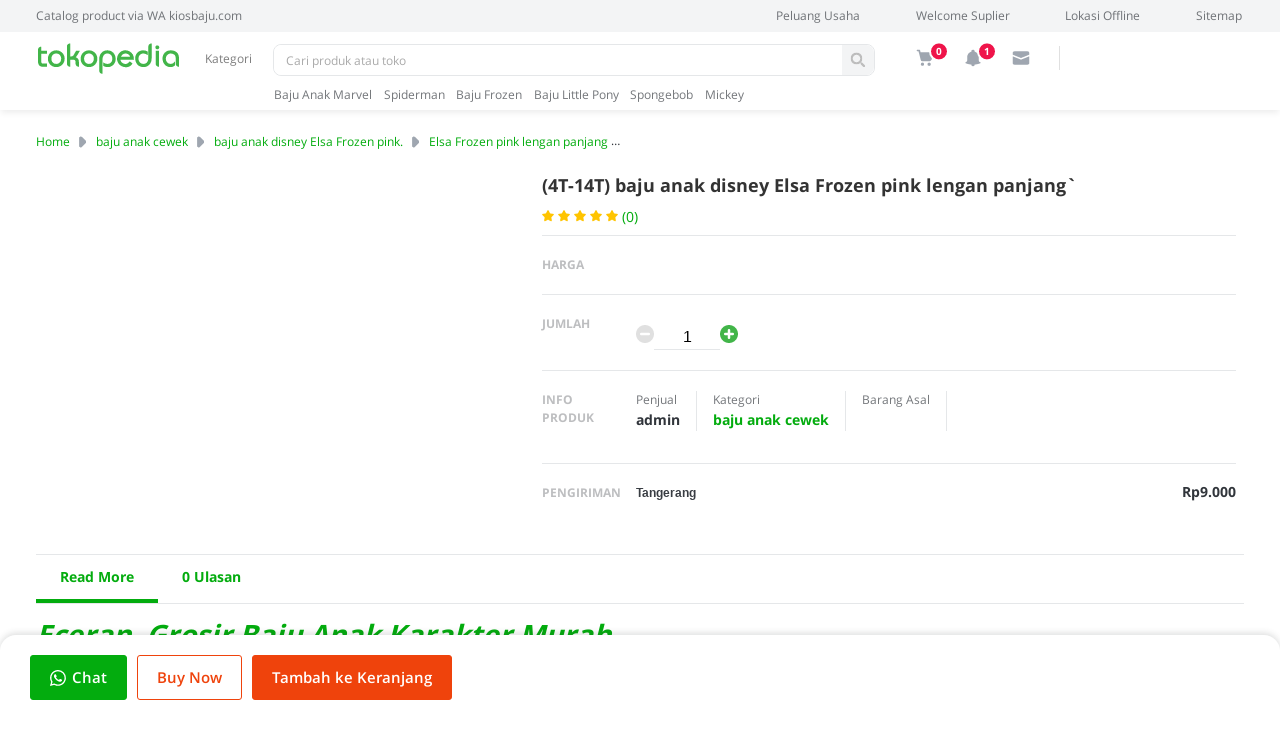

--- FILE ---
content_type: text/html; charset=UTF-8
request_url: https://www.kiosbaju.com/2014/07/4t-14t-baju-anak-disney-elsa-frozen.html
body_size: 114058
content:
<!DOCTYPE html>
<html lang='en'>
<head>
<meta charset='UTF-8'/>
<meta content='initial-scale=1, minimum-scale=1, maximum-scale=5, user-scalable=yes, width=device-width' name='viewport'/>
<meta content='#42b549' name='theme-color'/>
<meta content='#42b549' name='msapplication-navbutton-color'/>
<meta content='yes' name='apple-mobile-web-app-capable'/>
<meta content='#42b549' name='apple-mobile-web-app-status-bar-style'/>
<meta content='(4T-14T) baju anak disney Elsa Frozen pink lengan panjang`' name='apple-mobile-web-app-title'/>
<meta content='blogger' name='generator'/>
<link href='https://www.kiosbaju.com/favicon.ico' rel='icon' type='image/x-icon'/>
<link href='https://www.kiosbaju.com/2014/07/4t-14t-baju-anak-disney-elsa-frozen.html' rel='canonical'/>
<link rel="alternate" type="application/atom+xml" title="GROSIR  ECERAN BAJU ANAK MURAH BERKUALITAS - Atom" href="https://www.kiosbaju.com/feeds/posts/default" />
<link rel="alternate" type="application/rss+xml" title="GROSIR  ECERAN BAJU ANAK MURAH BERKUALITAS - RSS" href="https://www.kiosbaju.com/feeds/posts/default?alt=rss" />
<link rel="service.post" type="application/atom+xml" title="GROSIR  ECERAN BAJU ANAK MURAH BERKUALITAS - Atom" href="https://www.blogger.com/feeds/3895442343917523822/posts/default" />

<link rel="alternate" type="application/atom+xml" title="GROSIR  ECERAN BAJU ANAK MURAH BERKUALITAS - Atom" href="https://www.kiosbaju.com/feeds/7558581484408364524/comments/default" />
<link href='https://lh3.googleusercontent.com/blogger_img_proxy/AEn0k_vSPgE33JrexJJsOxkZasDTLlswGPquZfg__CDhQdC7mrvv_GQYFfmG-LOfedP37PHvnjHTS9b83B57lYpfL0GvUrTyOCRY1ZzwCAFvqAeHgc1EMHjqtXxe8KBIXDpv8J-nQE0hz8KMkE0HCchbay88F_uriPjiuVf_X1hlhLiJzlRA9A' rel='image_src'/>
<meta content='(4T-14T) baju anak disney Elsa Frozen pink lengan panjang` - GROSIR  ECERAN BAJU ANAK MURAH BERKUALITAS - https://www.kiosbaju.com/' name='description'/>
<meta content='https://www.kiosbaju.com/2014/07/4t-14t-baju-anak-disney-elsa-frozen.html' property='og:url'/>
<meta content='(4T-14T) baju anak disney Elsa Frozen pink lengan panjang`' property='og:title'/>
<meta content='' property='og:description'/>
<meta content='https://lh3.googleusercontent.com/blogger_img_proxy/AEn0k_vSPgE33JrexJJsOxkZasDTLlswGPquZfg__CDhQdC7mrvv_GQYFfmG-LOfedP37PHvnjHTS9b83B57lYpfL0GvUrTyOCRY1ZzwCAFvqAeHgc1EMHjqtXxe8KBIXDpv8J-nQE0hz8KMkE0HCchbay88F_uriPjiuVf_X1hlhLiJzlRA9A=w1200-h630-p-k-no-nu' property='og:image'/>
<title>(4T-14T) baju anak disney Elsa Frozen pink lengan panjang`</title>
<meta content='(4T-14T) baju anak disney Elsa Frozen pink lengan panjang`' name='keywords'/>
<script type='application/ld+json'>{ "@context": "https://schema.org", "@type": "WebSite", "@id": "#website", "url": "https://www.kiosbaju.com/", "potentialAction": { "@type": "SearchAction", "target": "https://www.kiosbaju.com/search?q={search_term}", "query-input": "required name=search_term" } }</script>
<link href='//adservice.google.ca' rel='dns-prefetch'/><link href='//googleads.g.doubleclick.net' rel='dns-prefetch'/><link href='//adservice.google.com' rel='dns-prefetch'/><link href='//www.googletagservices.com' rel='dns-prefetch'/><link href='//pagead2.googlesyndication.com' rel='dns-prefetch'/><link href='//maxcdn.bootstrapcdn.com' rel='dns-prefetch'/><link href='//resources.blogblog.com' rel='dns-prefetch'/><link href='//fonts.googleapis.com' rel='dns-prefetch'/><link href='//disqus.com' rel='dns-prefetch'/><link href='//github.com' rel='dns-prefetch'/><link href='//cdn.rawgit.com' rel='dns-prefetch'/><link href='//1.bp.blogspot.com' rel='dns-prefetch'/><link href='//2.bp.blogspot.com' rel='dns-prefetch'/><link href='//3.bp.blogspot.com' rel='dns-prefetch'/><link href='//4.bp.blogspot.com' rel='dns-prefetch'/><link href='//www.blogger.com' rel='dns-prefetch'/><link href='//www.facebook.com' rel='dns-prefetch'/><link href='//plus.google.com' rel='dns-prefetch'/><link href='//twitter.com' rel='dns-prefetch'/><link href='//www.youtube.com' rel='dns-prefetch'/><link href='//feedburner.google.com' rel='dns-prefetch'/><link href='//feeds.feedburner.com' rel='dns-prefetch'/><link href='//platform.twitter.com' rel='dns-prefetch'/><link href='//apis.google.com' rel='dns-prefetch'/><link href='//connect.facebook.net' rel='dns-prefetch'/><link href='//www.google-analytics.com' rel='dns-prefetch'/><link href='//www.gstatic.com' rel='dns-prefetch'/><link href='//static.xx.fbcdn.net' rel='dns-prefetch'/><link href='//tpc.googlesyndication.com' rel='dns-prefetch'/><link href='//syndication.twitter.com' rel='dns-prefetch'/><link href='//fonts.gstatic.com' rel='dns-prefetch'/><link href='https://3p.ampproject.net' rel='dns-prefetch'/><link href='https://lh3.googleusercontent.com' rel='dns-prefetch'/><link href='https://tpc.googlesyndication.com' rel='dns-prefetch'/><link href='https://i.ytimg.com' rel='dns-prefetch'/><link href='https://i3.ytimg.com' rel='dns-prefetch'/><link href='https://img.youtube.com' rel='dns-prefetch'/><link href='https://www.googletagmanager.com' rel='dns-prefetch'/><link href='https://adservice.google.co.id/' rel='dns-prefetch'/><link href='//cdnjs.cloudflare.com/' rel='dns-prefetch'/><link href='//resources.blogblog.com/' rel='dns-prefetch'/>
<link as='style' href='https://cdn.jsdelivr.net/gh/rianseo/rianseo.github.io/blogpedia.min.css' onload='this.onload=null;this.rel=&#39;stylesheet&#39;' rel='preload' type='text/css'/>
<style type='text/css'>@font-face{font-family:'Open Sans';font-style:normal;font-weight:400;font-stretch:100%;font-display:swap;src:url(//fonts.gstatic.com/s/opensans/v44/memvYaGs126MiZpBA-UvWbX2vVnXBbObj2OVTSKmu0SC55K5gw.woff2)format('woff2');unicode-range:U+0460-052F,U+1C80-1C8A,U+20B4,U+2DE0-2DFF,U+A640-A69F,U+FE2E-FE2F;}@font-face{font-family:'Open Sans';font-style:normal;font-weight:400;font-stretch:100%;font-display:swap;src:url(//fonts.gstatic.com/s/opensans/v44/memvYaGs126MiZpBA-UvWbX2vVnXBbObj2OVTSumu0SC55K5gw.woff2)format('woff2');unicode-range:U+0301,U+0400-045F,U+0490-0491,U+04B0-04B1,U+2116;}@font-face{font-family:'Open Sans';font-style:normal;font-weight:400;font-stretch:100%;font-display:swap;src:url(//fonts.gstatic.com/s/opensans/v44/memvYaGs126MiZpBA-UvWbX2vVnXBbObj2OVTSOmu0SC55K5gw.woff2)format('woff2');unicode-range:U+1F00-1FFF;}@font-face{font-family:'Open Sans';font-style:normal;font-weight:400;font-stretch:100%;font-display:swap;src:url(//fonts.gstatic.com/s/opensans/v44/memvYaGs126MiZpBA-UvWbX2vVnXBbObj2OVTSymu0SC55K5gw.woff2)format('woff2');unicode-range:U+0370-0377,U+037A-037F,U+0384-038A,U+038C,U+038E-03A1,U+03A3-03FF;}@font-face{font-family:'Open Sans';font-style:normal;font-weight:400;font-stretch:100%;font-display:swap;src:url(//fonts.gstatic.com/s/opensans/v44/memvYaGs126MiZpBA-UvWbX2vVnXBbObj2OVTS2mu0SC55K5gw.woff2)format('woff2');unicode-range:U+0307-0308,U+0590-05FF,U+200C-2010,U+20AA,U+25CC,U+FB1D-FB4F;}@font-face{font-family:'Open Sans';font-style:normal;font-weight:400;font-stretch:100%;font-display:swap;src:url(//fonts.gstatic.com/s/opensans/v44/memvYaGs126MiZpBA-UvWbX2vVnXBbObj2OVTVOmu0SC55K5gw.woff2)format('woff2');unicode-range:U+0302-0303,U+0305,U+0307-0308,U+0310,U+0312,U+0315,U+031A,U+0326-0327,U+032C,U+032F-0330,U+0332-0333,U+0338,U+033A,U+0346,U+034D,U+0391-03A1,U+03A3-03A9,U+03B1-03C9,U+03D1,U+03D5-03D6,U+03F0-03F1,U+03F4-03F5,U+2016-2017,U+2034-2038,U+203C,U+2040,U+2043,U+2047,U+2050,U+2057,U+205F,U+2070-2071,U+2074-208E,U+2090-209C,U+20D0-20DC,U+20E1,U+20E5-20EF,U+2100-2112,U+2114-2115,U+2117-2121,U+2123-214F,U+2190,U+2192,U+2194-21AE,U+21B0-21E5,U+21F1-21F2,U+21F4-2211,U+2213-2214,U+2216-22FF,U+2308-230B,U+2310,U+2319,U+231C-2321,U+2336-237A,U+237C,U+2395,U+239B-23B7,U+23D0,U+23DC-23E1,U+2474-2475,U+25AF,U+25B3,U+25B7,U+25BD,U+25C1,U+25CA,U+25CC,U+25FB,U+266D-266F,U+27C0-27FF,U+2900-2AFF,U+2B0E-2B11,U+2B30-2B4C,U+2BFE,U+3030,U+FF5B,U+FF5D,U+1D400-1D7FF,U+1EE00-1EEFF;}@font-face{font-family:'Open Sans';font-style:normal;font-weight:400;font-stretch:100%;font-display:swap;src:url(//fonts.gstatic.com/s/opensans/v44/memvYaGs126MiZpBA-UvWbX2vVnXBbObj2OVTUGmu0SC55K5gw.woff2)format('woff2');unicode-range:U+0001-000C,U+000E-001F,U+007F-009F,U+20DD-20E0,U+20E2-20E4,U+2150-218F,U+2190,U+2192,U+2194-2199,U+21AF,U+21E6-21F0,U+21F3,U+2218-2219,U+2299,U+22C4-22C6,U+2300-243F,U+2440-244A,U+2460-24FF,U+25A0-27BF,U+2800-28FF,U+2921-2922,U+2981,U+29BF,U+29EB,U+2B00-2BFF,U+4DC0-4DFF,U+FFF9-FFFB,U+10140-1018E,U+10190-1019C,U+101A0,U+101D0-101FD,U+102E0-102FB,U+10E60-10E7E,U+1D2C0-1D2D3,U+1D2E0-1D37F,U+1F000-1F0FF,U+1F100-1F1AD,U+1F1E6-1F1FF,U+1F30D-1F30F,U+1F315,U+1F31C,U+1F31E,U+1F320-1F32C,U+1F336,U+1F378,U+1F37D,U+1F382,U+1F393-1F39F,U+1F3A7-1F3A8,U+1F3AC-1F3AF,U+1F3C2,U+1F3C4-1F3C6,U+1F3CA-1F3CE,U+1F3D4-1F3E0,U+1F3ED,U+1F3F1-1F3F3,U+1F3F5-1F3F7,U+1F408,U+1F415,U+1F41F,U+1F426,U+1F43F,U+1F441-1F442,U+1F444,U+1F446-1F449,U+1F44C-1F44E,U+1F453,U+1F46A,U+1F47D,U+1F4A3,U+1F4B0,U+1F4B3,U+1F4B9,U+1F4BB,U+1F4BF,U+1F4C8-1F4CB,U+1F4D6,U+1F4DA,U+1F4DF,U+1F4E3-1F4E6,U+1F4EA-1F4ED,U+1F4F7,U+1F4F9-1F4FB,U+1F4FD-1F4FE,U+1F503,U+1F507-1F50B,U+1F50D,U+1F512-1F513,U+1F53E-1F54A,U+1F54F-1F5FA,U+1F610,U+1F650-1F67F,U+1F687,U+1F68D,U+1F691,U+1F694,U+1F698,U+1F6AD,U+1F6B2,U+1F6B9-1F6BA,U+1F6BC,U+1F6C6-1F6CF,U+1F6D3-1F6D7,U+1F6E0-1F6EA,U+1F6F0-1F6F3,U+1F6F7-1F6FC,U+1F700-1F7FF,U+1F800-1F80B,U+1F810-1F847,U+1F850-1F859,U+1F860-1F887,U+1F890-1F8AD,U+1F8B0-1F8BB,U+1F8C0-1F8C1,U+1F900-1F90B,U+1F93B,U+1F946,U+1F984,U+1F996,U+1F9E9,U+1FA00-1FA6F,U+1FA70-1FA7C,U+1FA80-1FA89,U+1FA8F-1FAC6,U+1FACE-1FADC,U+1FADF-1FAE9,U+1FAF0-1FAF8,U+1FB00-1FBFF;}@font-face{font-family:'Open Sans';font-style:normal;font-weight:400;font-stretch:100%;font-display:swap;src:url(//fonts.gstatic.com/s/opensans/v44/memvYaGs126MiZpBA-UvWbX2vVnXBbObj2OVTSCmu0SC55K5gw.woff2)format('woff2');unicode-range:U+0102-0103,U+0110-0111,U+0128-0129,U+0168-0169,U+01A0-01A1,U+01AF-01B0,U+0300-0301,U+0303-0304,U+0308-0309,U+0323,U+0329,U+1EA0-1EF9,U+20AB;}@font-face{font-family:'Open Sans';font-style:normal;font-weight:400;font-stretch:100%;font-display:swap;src:url(//fonts.gstatic.com/s/opensans/v44/memvYaGs126MiZpBA-UvWbX2vVnXBbObj2OVTSGmu0SC55K5gw.woff2)format('woff2');unicode-range:U+0100-02BA,U+02BD-02C5,U+02C7-02CC,U+02CE-02D7,U+02DD-02FF,U+0304,U+0308,U+0329,U+1D00-1DBF,U+1E00-1E9F,U+1EF2-1EFF,U+2020,U+20A0-20AB,U+20AD-20C0,U+2113,U+2C60-2C7F,U+A720-A7FF;}@font-face{font-family:'Open Sans';font-style:normal;font-weight:400;font-stretch:100%;font-display:swap;src:url(//fonts.gstatic.com/s/opensans/v44/memvYaGs126MiZpBA-UvWbX2vVnXBbObj2OVTS-mu0SC55I.woff2)format('woff2');unicode-range:U+0000-00FF,U+0131,U+0152-0153,U+02BB-02BC,U+02C6,U+02DA,U+02DC,U+0304,U+0308,U+0329,U+2000-206F,U+20AC,U+2122,U+2191,U+2193,U+2212,U+2215,U+FEFF,U+FFFD;}@font-face{font-family:'Open Sans';font-style:normal;font-weight:500;font-stretch:100%;font-display:swap;src:url(//fonts.gstatic.com/s/opensans/v44/memvYaGs126MiZpBA-UvWbX2vVnXBbObj2OVTSKmu0SC55K5gw.woff2)format('woff2');unicode-range:U+0460-052F,U+1C80-1C8A,U+20B4,U+2DE0-2DFF,U+A640-A69F,U+FE2E-FE2F;}@font-face{font-family:'Open Sans';font-style:normal;font-weight:500;font-stretch:100%;font-display:swap;src:url(//fonts.gstatic.com/s/opensans/v44/memvYaGs126MiZpBA-UvWbX2vVnXBbObj2OVTSumu0SC55K5gw.woff2)format('woff2');unicode-range:U+0301,U+0400-045F,U+0490-0491,U+04B0-04B1,U+2116;}@font-face{font-family:'Open Sans';font-style:normal;font-weight:500;font-stretch:100%;font-display:swap;src:url(//fonts.gstatic.com/s/opensans/v44/memvYaGs126MiZpBA-UvWbX2vVnXBbObj2OVTSOmu0SC55K5gw.woff2)format('woff2');unicode-range:U+1F00-1FFF;}@font-face{font-family:'Open Sans';font-style:normal;font-weight:500;font-stretch:100%;font-display:swap;src:url(//fonts.gstatic.com/s/opensans/v44/memvYaGs126MiZpBA-UvWbX2vVnXBbObj2OVTSymu0SC55K5gw.woff2)format('woff2');unicode-range:U+0370-0377,U+037A-037F,U+0384-038A,U+038C,U+038E-03A1,U+03A3-03FF;}@font-face{font-family:'Open Sans';font-style:normal;font-weight:500;font-stretch:100%;font-display:swap;src:url(//fonts.gstatic.com/s/opensans/v44/memvYaGs126MiZpBA-UvWbX2vVnXBbObj2OVTS2mu0SC55K5gw.woff2)format('woff2');unicode-range:U+0307-0308,U+0590-05FF,U+200C-2010,U+20AA,U+25CC,U+FB1D-FB4F;}@font-face{font-family:'Open Sans';font-style:normal;font-weight:500;font-stretch:100%;font-display:swap;src:url(//fonts.gstatic.com/s/opensans/v44/memvYaGs126MiZpBA-UvWbX2vVnXBbObj2OVTVOmu0SC55K5gw.woff2)format('woff2');unicode-range:U+0302-0303,U+0305,U+0307-0308,U+0310,U+0312,U+0315,U+031A,U+0326-0327,U+032C,U+032F-0330,U+0332-0333,U+0338,U+033A,U+0346,U+034D,U+0391-03A1,U+03A3-03A9,U+03B1-03C9,U+03D1,U+03D5-03D6,U+03F0-03F1,U+03F4-03F5,U+2016-2017,U+2034-2038,U+203C,U+2040,U+2043,U+2047,U+2050,U+2057,U+205F,U+2070-2071,U+2074-208E,U+2090-209C,U+20D0-20DC,U+20E1,U+20E5-20EF,U+2100-2112,U+2114-2115,U+2117-2121,U+2123-214F,U+2190,U+2192,U+2194-21AE,U+21B0-21E5,U+21F1-21F2,U+21F4-2211,U+2213-2214,U+2216-22FF,U+2308-230B,U+2310,U+2319,U+231C-2321,U+2336-237A,U+237C,U+2395,U+239B-23B7,U+23D0,U+23DC-23E1,U+2474-2475,U+25AF,U+25B3,U+25B7,U+25BD,U+25C1,U+25CA,U+25CC,U+25FB,U+266D-266F,U+27C0-27FF,U+2900-2AFF,U+2B0E-2B11,U+2B30-2B4C,U+2BFE,U+3030,U+FF5B,U+FF5D,U+1D400-1D7FF,U+1EE00-1EEFF;}@font-face{font-family:'Open Sans';font-style:normal;font-weight:500;font-stretch:100%;font-display:swap;src:url(//fonts.gstatic.com/s/opensans/v44/memvYaGs126MiZpBA-UvWbX2vVnXBbObj2OVTUGmu0SC55K5gw.woff2)format('woff2');unicode-range:U+0001-000C,U+000E-001F,U+007F-009F,U+20DD-20E0,U+20E2-20E4,U+2150-218F,U+2190,U+2192,U+2194-2199,U+21AF,U+21E6-21F0,U+21F3,U+2218-2219,U+2299,U+22C4-22C6,U+2300-243F,U+2440-244A,U+2460-24FF,U+25A0-27BF,U+2800-28FF,U+2921-2922,U+2981,U+29BF,U+29EB,U+2B00-2BFF,U+4DC0-4DFF,U+FFF9-FFFB,U+10140-1018E,U+10190-1019C,U+101A0,U+101D0-101FD,U+102E0-102FB,U+10E60-10E7E,U+1D2C0-1D2D3,U+1D2E0-1D37F,U+1F000-1F0FF,U+1F100-1F1AD,U+1F1E6-1F1FF,U+1F30D-1F30F,U+1F315,U+1F31C,U+1F31E,U+1F320-1F32C,U+1F336,U+1F378,U+1F37D,U+1F382,U+1F393-1F39F,U+1F3A7-1F3A8,U+1F3AC-1F3AF,U+1F3C2,U+1F3C4-1F3C6,U+1F3CA-1F3CE,U+1F3D4-1F3E0,U+1F3ED,U+1F3F1-1F3F3,U+1F3F5-1F3F7,U+1F408,U+1F415,U+1F41F,U+1F426,U+1F43F,U+1F441-1F442,U+1F444,U+1F446-1F449,U+1F44C-1F44E,U+1F453,U+1F46A,U+1F47D,U+1F4A3,U+1F4B0,U+1F4B3,U+1F4B9,U+1F4BB,U+1F4BF,U+1F4C8-1F4CB,U+1F4D6,U+1F4DA,U+1F4DF,U+1F4E3-1F4E6,U+1F4EA-1F4ED,U+1F4F7,U+1F4F9-1F4FB,U+1F4FD-1F4FE,U+1F503,U+1F507-1F50B,U+1F50D,U+1F512-1F513,U+1F53E-1F54A,U+1F54F-1F5FA,U+1F610,U+1F650-1F67F,U+1F687,U+1F68D,U+1F691,U+1F694,U+1F698,U+1F6AD,U+1F6B2,U+1F6B9-1F6BA,U+1F6BC,U+1F6C6-1F6CF,U+1F6D3-1F6D7,U+1F6E0-1F6EA,U+1F6F0-1F6F3,U+1F6F7-1F6FC,U+1F700-1F7FF,U+1F800-1F80B,U+1F810-1F847,U+1F850-1F859,U+1F860-1F887,U+1F890-1F8AD,U+1F8B0-1F8BB,U+1F8C0-1F8C1,U+1F900-1F90B,U+1F93B,U+1F946,U+1F984,U+1F996,U+1F9E9,U+1FA00-1FA6F,U+1FA70-1FA7C,U+1FA80-1FA89,U+1FA8F-1FAC6,U+1FACE-1FADC,U+1FADF-1FAE9,U+1FAF0-1FAF8,U+1FB00-1FBFF;}@font-face{font-family:'Open Sans';font-style:normal;font-weight:500;font-stretch:100%;font-display:swap;src:url(//fonts.gstatic.com/s/opensans/v44/memvYaGs126MiZpBA-UvWbX2vVnXBbObj2OVTSCmu0SC55K5gw.woff2)format('woff2');unicode-range:U+0102-0103,U+0110-0111,U+0128-0129,U+0168-0169,U+01A0-01A1,U+01AF-01B0,U+0300-0301,U+0303-0304,U+0308-0309,U+0323,U+0329,U+1EA0-1EF9,U+20AB;}@font-face{font-family:'Open Sans';font-style:normal;font-weight:500;font-stretch:100%;font-display:swap;src:url(//fonts.gstatic.com/s/opensans/v44/memvYaGs126MiZpBA-UvWbX2vVnXBbObj2OVTSGmu0SC55K5gw.woff2)format('woff2');unicode-range:U+0100-02BA,U+02BD-02C5,U+02C7-02CC,U+02CE-02D7,U+02DD-02FF,U+0304,U+0308,U+0329,U+1D00-1DBF,U+1E00-1E9F,U+1EF2-1EFF,U+2020,U+20A0-20AB,U+20AD-20C0,U+2113,U+2C60-2C7F,U+A720-A7FF;}@font-face{font-family:'Open Sans';font-style:normal;font-weight:500;font-stretch:100%;font-display:swap;src:url(//fonts.gstatic.com/s/opensans/v44/memvYaGs126MiZpBA-UvWbX2vVnXBbObj2OVTS-mu0SC55I.woff2)format('woff2');unicode-range:U+0000-00FF,U+0131,U+0152-0153,U+02BB-02BC,U+02C6,U+02DA,U+02DC,U+0304,U+0308,U+0329,U+2000-206F,U+20AC,U+2122,U+2191,U+2193,U+2212,U+2215,U+FEFF,U+FFFD;}@font-face{font-family:'Open Sans';font-style:normal;font-weight:600;font-stretch:100%;font-display:swap;src:url(//fonts.gstatic.com/s/opensans/v44/memvYaGs126MiZpBA-UvWbX2vVnXBbObj2OVTSKmu0SC55K5gw.woff2)format('woff2');unicode-range:U+0460-052F,U+1C80-1C8A,U+20B4,U+2DE0-2DFF,U+A640-A69F,U+FE2E-FE2F;}@font-face{font-family:'Open Sans';font-style:normal;font-weight:600;font-stretch:100%;font-display:swap;src:url(//fonts.gstatic.com/s/opensans/v44/memvYaGs126MiZpBA-UvWbX2vVnXBbObj2OVTSumu0SC55K5gw.woff2)format('woff2');unicode-range:U+0301,U+0400-045F,U+0490-0491,U+04B0-04B1,U+2116;}@font-face{font-family:'Open Sans';font-style:normal;font-weight:600;font-stretch:100%;font-display:swap;src:url(//fonts.gstatic.com/s/opensans/v44/memvYaGs126MiZpBA-UvWbX2vVnXBbObj2OVTSOmu0SC55K5gw.woff2)format('woff2');unicode-range:U+1F00-1FFF;}@font-face{font-family:'Open Sans';font-style:normal;font-weight:600;font-stretch:100%;font-display:swap;src:url(//fonts.gstatic.com/s/opensans/v44/memvYaGs126MiZpBA-UvWbX2vVnXBbObj2OVTSymu0SC55K5gw.woff2)format('woff2');unicode-range:U+0370-0377,U+037A-037F,U+0384-038A,U+038C,U+038E-03A1,U+03A3-03FF;}@font-face{font-family:'Open Sans';font-style:normal;font-weight:600;font-stretch:100%;font-display:swap;src:url(//fonts.gstatic.com/s/opensans/v44/memvYaGs126MiZpBA-UvWbX2vVnXBbObj2OVTS2mu0SC55K5gw.woff2)format('woff2');unicode-range:U+0307-0308,U+0590-05FF,U+200C-2010,U+20AA,U+25CC,U+FB1D-FB4F;}@font-face{font-family:'Open Sans';font-style:normal;font-weight:600;font-stretch:100%;font-display:swap;src:url(//fonts.gstatic.com/s/opensans/v44/memvYaGs126MiZpBA-UvWbX2vVnXBbObj2OVTVOmu0SC55K5gw.woff2)format('woff2');unicode-range:U+0302-0303,U+0305,U+0307-0308,U+0310,U+0312,U+0315,U+031A,U+0326-0327,U+032C,U+032F-0330,U+0332-0333,U+0338,U+033A,U+0346,U+034D,U+0391-03A1,U+03A3-03A9,U+03B1-03C9,U+03D1,U+03D5-03D6,U+03F0-03F1,U+03F4-03F5,U+2016-2017,U+2034-2038,U+203C,U+2040,U+2043,U+2047,U+2050,U+2057,U+205F,U+2070-2071,U+2074-208E,U+2090-209C,U+20D0-20DC,U+20E1,U+20E5-20EF,U+2100-2112,U+2114-2115,U+2117-2121,U+2123-214F,U+2190,U+2192,U+2194-21AE,U+21B0-21E5,U+21F1-21F2,U+21F4-2211,U+2213-2214,U+2216-22FF,U+2308-230B,U+2310,U+2319,U+231C-2321,U+2336-237A,U+237C,U+2395,U+239B-23B7,U+23D0,U+23DC-23E1,U+2474-2475,U+25AF,U+25B3,U+25B7,U+25BD,U+25C1,U+25CA,U+25CC,U+25FB,U+266D-266F,U+27C0-27FF,U+2900-2AFF,U+2B0E-2B11,U+2B30-2B4C,U+2BFE,U+3030,U+FF5B,U+FF5D,U+1D400-1D7FF,U+1EE00-1EEFF;}@font-face{font-family:'Open Sans';font-style:normal;font-weight:600;font-stretch:100%;font-display:swap;src:url(//fonts.gstatic.com/s/opensans/v44/memvYaGs126MiZpBA-UvWbX2vVnXBbObj2OVTUGmu0SC55K5gw.woff2)format('woff2');unicode-range:U+0001-000C,U+000E-001F,U+007F-009F,U+20DD-20E0,U+20E2-20E4,U+2150-218F,U+2190,U+2192,U+2194-2199,U+21AF,U+21E6-21F0,U+21F3,U+2218-2219,U+2299,U+22C4-22C6,U+2300-243F,U+2440-244A,U+2460-24FF,U+25A0-27BF,U+2800-28FF,U+2921-2922,U+2981,U+29BF,U+29EB,U+2B00-2BFF,U+4DC0-4DFF,U+FFF9-FFFB,U+10140-1018E,U+10190-1019C,U+101A0,U+101D0-101FD,U+102E0-102FB,U+10E60-10E7E,U+1D2C0-1D2D3,U+1D2E0-1D37F,U+1F000-1F0FF,U+1F100-1F1AD,U+1F1E6-1F1FF,U+1F30D-1F30F,U+1F315,U+1F31C,U+1F31E,U+1F320-1F32C,U+1F336,U+1F378,U+1F37D,U+1F382,U+1F393-1F39F,U+1F3A7-1F3A8,U+1F3AC-1F3AF,U+1F3C2,U+1F3C4-1F3C6,U+1F3CA-1F3CE,U+1F3D4-1F3E0,U+1F3ED,U+1F3F1-1F3F3,U+1F3F5-1F3F7,U+1F408,U+1F415,U+1F41F,U+1F426,U+1F43F,U+1F441-1F442,U+1F444,U+1F446-1F449,U+1F44C-1F44E,U+1F453,U+1F46A,U+1F47D,U+1F4A3,U+1F4B0,U+1F4B3,U+1F4B9,U+1F4BB,U+1F4BF,U+1F4C8-1F4CB,U+1F4D6,U+1F4DA,U+1F4DF,U+1F4E3-1F4E6,U+1F4EA-1F4ED,U+1F4F7,U+1F4F9-1F4FB,U+1F4FD-1F4FE,U+1F503,U+1F507-1F50B,U+1F50D,U+1F512-1F513,U+1F53E-1F54A,U+1F54F-1F5FA,U+1F610,U+1F650-1F67F,U+1F687,U+1F68D,U+1F691,U+1F694,U+1F698,U+1F6AD,U+1F6B2,U+1F6B9-1F6BA,U+1F6BC,U+1F6C6-1F6CF,U+1F6D3-1F6D7,U+1F6E0-1F6EA,U+1F6F0-1F6F3,U+1F6F7-1F6FC,U+1F700-1F7FF,U+1F800-1F80B,U+1F810-1F847,U+1F850-1F859,U+1F860-1F887,U+1F890-1F8AD,U+1F8B0-1F8BB,U+1F8C0-1F8C1,U+1F900-1F90B,U+1F93B,U+1F946,U+1F984,U+1F996,U+1F9E9,U+1FA00-1FA6F,U+1FA70-1FA7C,U+1FA80-1FA89,U+1FA8F-1FAC6,U+1FACE-1FADC,U+1FADF-1FAE9,U+1FAF0-1FAF8,U+1FB00-1FBFF;}@font-face{font-family:'Open Sans';font-style:normal;font-weight:600;font-stretch:100%;font-display:swap;src:url(//fonts.gstatic.com/s/opensans/v44/memvYaGs126MiZpBA-UvWbX2vVnXBbObj2OVTSCmu0SC55K5gw.woff2)format('woff2');unicode-range:U+0102-0103,U+0110-0111,U+0128-0129,U+0168-0169,U+01A0-01A1,U+01AF-01B0,U+0300-0301,U+0303-0304,U+0308-0309,U+0323,U+0329,U+1EA0-1EF9,U+20AB;}@font-face{font-family:'Open Sans';font-style:normal;font-weight:600;font-stretch:100%;font-display:swap;src:url(//fonts.gstatic.com/s/opensans/v44/memvYaGs126MiZpBA-UvWbX2vVnXBbObj2OVTSGmu0SC55K5gw.woff2)format('woff2');unicode-range:U+0100-02BA,U+02BD-02C5,U+02C7-02CC,U+02CE-02D7,U+02DD-02FF,U+0304,U+0308,U+0329,U+1D00-1DBF,U+1E00-1E9F,U+1EF2-1EFF,U+2020,U+20A0-20AB,U+20AD-20C0,U+2113,U+2C60-2C7F,U+A720-A7FF;}@font-face{font-family:'Open Sans';font-style:normal;font-weight:600;font-stretch:100%;font-display:swap;src:url(//fonts.gstatic.com/s/opensans/v44/memvYaGs126MiZpBA-UvWbX2vVnXBbObj2OVTS-mu0SC55I.woff2)format('woff2');unicode-range:U+0000-00FF,U+0131,U+0152-0153,U+02BB-02BC,U+02C6,U+02DA,U+02DC,U+0304,U+0308,U+0329,U+2000-206F,U+20AC,U+2122,U+2191,U+2193,U+2212,U+2215,U+FEFF,U+FFFD;}@font-face{font-family:'Open Sans';font-style:normal;font-weight:700;font-stretch:100%;font-display:swap;src:url(//fonts.gstatic.com/s/opensans/v44/memvYaGs126MiZpBA-UvWbX2vVnXBbObj2OVTSKmu0SC55K5gw.woff2)format('woff2');unicode-range:U+0460-052F,U+1C80-1C8A,U+20B4,U+2DE0-2DFF,U+A640-A69F,U+FE2E-FE2F;}@font-face{font-family:'Open Sans';font-style:normal;font-weight:700;font-stretch:100%;font-display:swap;src:url(//fonts.gstatic.com/s/opensans/v44/memvYaGs126MiZpBA-UvWbX2vVnXBbObj2OVTSumu0SC55K5gw.woff2)format('woff2');unicode-range:U+0301,U+0400-045F,U+0490-0491,U+04B0-04B1,U+2116;}@font-face{font-family:'Open Sans';font-style:normal;font-weight:700;font-stretch:100%;font-display:swap;src:url(//fonts.gstatic.com/s/opensans/v44/memvYaGs126MiZpBA-UvWbX2vVnXBbObj2OVTSOmu0SC55K5gw.woff2)format('woff2');unicode-range:U+1F00-1FFF;}@font-face{font-family:'Open Sans';font-style:normal;font-weight:700;font-stretch:100%;font-display:swap;src:url(//fonts.gstatic.com/s/opensans/v44/memvYaGs126MiZpBA-UvWbX2vVnXBbObj2OVTSymu0SC55K5gw.woff2)format('woff2');unicode-range:U+0370-0377,U+037A-037F,U+0384-038A,U+038C,U+038E-03A1,U+03A3-03FF;}@font-face{font-family:'Open Sans';font-style:normal;font-weight:700;font-stretch:100%;font-display:swap;src:url(//fonts.gstatic.com/s/opensans/v44/memvYaGs126MiZpBA-UvWbX2vVnXBbObj2OVTS2mu0SC55K5gw.woff2)format('woff2');unicode-range:U+0307-0308,U+0590-05FF,U+200C-2010,U+20AA,U+25CC,U+FB1D-FB4F;}@font-face{font-family:'Open Sans';font-style:normal;font-weight:700;font-stretch:100%;font-display:swap;src:url(//fonts.gstatic.com/s/opensans/v44/memvYaGs126MiZpBA-UvWbX2vVnXBbObj2OVTVOmu0SC55K5gw.woff2)format('woff2');unicode-range:U+0302-0303,U+0305,U+0307-0308,U+0310,U+0312,U+0315,U+031A,U+0326-0327,U+032C,U+032F-0330,U+0332-0333,U+0338,U+033A,U+0346,U+034D,U+0391-03A1,U+03A3-03A9,U+03B1-03C9,U+03D1,U+03D5-03D6,U+03F0-03F1,U+03F4-03F5,U+2016-2017,U+2034-2038,U+203C,U+2040,U+2043,U+2047,U+2050,U+2057,U+205F,U+2070-2071,U+2074-208E,U+2090-209C,U+20D0-20DC,U+20E1,U+20E5-20EF,U+2100-2112,U+2114-2115,U+2117-2121,U+2123-214F,U+2190,U+2192,U+2194-21AE,U+21B0-21E5,U+21F1-21F2,U+21F4-2211,U+2213-2214,U+2216-22FF,U+2308-230B,U+2310,U+2319,U+231C-2321,U+2336-237A,U+237C,U+2395,U+239B-23B7,U+23D0,U+23DC-23E1,U+2474-2475,U+25AF,U+25B3,U+25B7,U+25BD,U+25C1,U+25CA,U+25CC,U+25FB,U+266D-266F,U+27C0-27FF,U+2900-2AFF,U+2B0E-2B11,U+2B30-2B4C,U+2BFE,U+3030,U+FF5B,U+FF5D,U+1D400-1D7FF,U+1EE00-1EEFF;}@font-face{font-family:'Open Sans';font-style:normal;font-weight:700;font-stretch:100%;font-display:swap;src:url(//fonts.gstatic.com/s/opensans/v44/memvYaGs126MiZpBA-UvWbX2vVnXBbObj2OVTUGmu0SC55K5gw.woff2)format('woff2');unicode-range:U+0001-000C,U+000E-001F,U+007F-009F,U+20DD-20E0,U+20E2-20E4,U+2150-218F,U+2190,U+2192,U+2194-2199,U+21AF,U+21E6-21F0,U+21F3,U+2218-2219,U+2299,U+22C4-22C6,U+2300-243F,U+2440-244A,U+2460-24FF,U+25A0-27BF,U+2800-28FF,U+2921-2922,U+2981,U+29BF,U+29EB,U+2B00-2BFF,U+4DC0-4DFF,U+FFF9-FFFB,U+10140-1018E,U+10190-1019C,U+101A0,U+101D0-101FD,U+102E0-102FB,U+10E60-10E7E,U+1D2C0-1D2D3,U+1D2E0-1D37F,U+1F000-1F0FF,U+1F100-1F1AD,U+1F1E6-1F1FF,U+1F30D-1F30F,U+1F315,U+1F31C,U+1F31E,U+1F320-1F32C,U+1F336,U+1F378,U+1F37D,U+1F382,U+1F393-1F39F,U+1F3A7-1F3A8,U+1F3AC-1F3AF,U+1F3C2,U+1F3C4-1F3C6,U+1F3CA-1F3CE,U+1F3D4-1F3E0,U+1F3ED,U+1F3F1-1F3F3,U+1F3F5-1F3F7,U+1F408,U+1F415,U+1F41F,U+1F426,U+1F43F,U+1F441-1F442,U+1F444,U+1F446-1F449,U+1F44C-1F44E,U+1F453,U+1F46A,U+1F47D,U+1F4A3,U+1F4B0,U+1F4B3,U+1F4B9,U+1F4BB,U+1F4BF,U+1F4C8-1F4CB,U+1F4D6,U+1F4DA,U+1F4DF,U+1F4E3-1F4E6,U+1F4EA-1F4ED,U+1F4F7,U+1F4F9-1F4FB,U+1F4FD-1F4FE,U+1F503,U+1F507-1F50B,U+1F50D,U+1F512-1F513,U+1F53E-1F54A,U+1F54F-1F5FA,U+1F610,U+1F650-1F67F,U+1F687,U+1F68D,U+1F691,U+1F694,U+1F698,U+1F6AD,U+1F6B2,U+1F6B9-1F6BA,U+1F6BC,U+1F6C6-1F6CF,U+1F6D3-1F6D7,U+1F6E0-1F6EA,U+1F6F0-1F6F3,U+1F6F7-1F6FC,U+1F700-1F7FF,U+1F800-1F80B,U+1F810-1F847,U+1F850-1F859,U+1F860-1F887,U+1F890-1F8AD,U+1F8B0-1F8BB,U+1F8C0-1F8C1,U+1F900-1F90B,U+1F93B,U+1F946,U+1F984,U+1F996,U+1F9E9,U+1FA00-1FA6F,U+1FA70-1FA7C,U+1FA80-1FA89,U+1FA8F-1FAC6,U+1FACE-1FADC,U+1FADF-1FAE9,U+1FAF0-1FAF8,U+1FB00-1FBFF;}@font-face{font-family:'Open Sans';font-style:normal;font-weight:700;font-stretch:100%;font-display:swap;src:url(//fonts.gstatic.com/s/opensans/v44/memvYaGs126MiZpBA-UvWbX2vVnXBbObj2OVTSCmu0SC55K5gw.woff2)format('woff2');unicode-range:U+0102-0103,U+0110-0111,U+0128-0129,U+0168-0169,U+01A0-01A1,U+01AF-01B0,U+0300-0301,U+0303-0304,U+0308-0309,U+0323,U+0329,U+1EA0-1EF9,U+20AB;}@font-face{font-family:'Open Sans';font-style:normal;font-weight:700;font-stretch:100%;font-display:swap;src:url(//fonts.gstatic.com/s/opensans/v44/memvYaGs126MiZpBA-UvWbX2vVnXBbObj2OVTSGmu0SC55K5gw.woff2)format('woff2');unicode-range:U+0100-02BA,U+02BD-02C5,U+02C7-02CC,U+02CE-02D7,U+02DD-02FF,U+0304,U+0308,U+0329,U+1D00-1DBF,U+1E00-1E9F,U+1EF2-1EFF,U+2020,U+20A0-20AB,U+20AD-20C0,U+2113,U+2C60-2C7F,U+A720-A7FF;}@font-face{font-family:'Open Sans';font-style:normal;font-weight:700;font-stretch:100%;font-display:swap;src:url(//fonts.gstatic.com/s/opensans/v44/memvYaGs126MiZpBA-UvWbX2vVnXBbObj2OVTS-mu0SC55I.woff2)format('woff2');unicode-range:U+0000-00FF,U+0131,U+0152-0153,U+02BB-02BC,U+02C6,U+02DA,U+02DC,U+0304,U+0308,U+0329,U+2000-206F,U+20AC,U+2122,U+2191,U+2193,U+2212,U+2215,U+FEFF,U+FFFD;}</style>
<style id='page-skin-1' type='text/css'><!--
/*
***********************************************
- Blogger Template Style
- Name     : Blogpedia
- Version  : 4.1.0 (14/06/2021)
- Designer : Rian SEO / rianseo.com
************************************************ */
a:link{color:#03ac0e;text-decoration:none;outline:0}a:visited,.blogPedia_jual .nama_produk:hover{color:#03ac0e;text-decoration:none}a:hover{color:#434343;text-decoration:none}.tokopedia_line,.tokopedia_hot:after{background:#e5e7e9}#slideHome .color1.active{background:#673ab7}#slideHome .color2.active{background:#3fb046}#slideHome .color3.active{background:#f96a6e}#slideHome .color4.active{background:#10ad80}#slideHome .color5.active{background:#fec504}body{background:#ffffff none repeat scroll top left;color:#31353b}.cart-btn:hover,.link-right a:hover{color:#03ac0e;border-radius:4px}.subheader-inner,.search-icon .button,.search-content .PopularPosts .post:hover,.cart-btn:hover,.link-right a:hover{background:#f3f4f5}#tokopedia-main-container{background-color:#ffffff}.header h1.title,.header p.title{font:500 24px Open Sans, Arial, sans-serif;color:#909090}.header .description{color:#909090}.header a,.header a:hover{position:relative;color:#909090}.link-right a{color:#7e7e7e}.subheader-inner{border-bottom:1px solid #f3f4f5}.subheader-inner a,.search-trend a,.tokped-profil a{color:rgba(49,53,59,0.68)}.search-trend a:hover,.subheader-inner a:hover,.dropdown-content a:hover,.dropdown-content1 .LinkList a:hover{color:#03ac0e}#wrapper{background:#fff}.produk_diskon.show{background-color:#d6ffde;color:#03ac0e}#breadcrumb a{color:#03ac0e;vertical-align:middle}#breadcrumb a:hover,.best-product-info .harga,.tokped_label{color:#ff5722;text-decoration:none}h1.post-title a,h1.post-title{color:#333333}h2.post-title a:hover,h1.post-title a:hover{color:#42b549}.loadMore .js-load,.btnOlderPost,.intan-text-chat{border:1px solid #03ac0e;color:#03ac0e}.label-size{border:2px solid #909090}.label-size a,.label-size span{color:#909090}.label-size:hover,.dropdown-content1 .LinkList a:first-child{border:2px solid #03ac0e}.post-judul-search span{color:#31353b}.tokopedia_title{border-bottom:1px solid #e5e7e9}.tokopedia_title a,.tokopedia_tabDetail,.tokopedia_tabFeed,.tokopedia_tabRelated{color:#03ac0e}.tokopedia_tabDetail{border-bottom:4px solid #03ac0e}.blogPedia-cart_flex .btnCart-xnxx,.blogPedia_jual{border-bottom:1px solid #e5e7e9}.btnCart-xnxx a.blogPedia-cart_next,.search-content li,.label-size:hover a,.label-size:hover .label-count,.search-content li a,.cssmenu a.ucihaItachi:hover,.toko-profil .team-member:hover,.individual:hover{color:#03ac0e}.panah:before{content:'';width:16px;height:16px;vertical-align:middle;display:inline-block;margin:0;background:url("data:image/svg+xml,<svg viewBox='0 0 24 24' xmlns='http://www.w3.org/2000/svg'><path d='M7.41,8.58L12,13.17L16.59,8.58L18,10L12,16L6,10L7.41,8.58ZZ' fill='%23888888'></path></svg>") no-repeat}.tokped_search{border:1px solid #e5e7e9}.tokped_search:focus,.search-content li,#blog-pager-newer-link a,#blog-pager-older-link a{border:1px solid #03ac0e}.link-right .btnNotif span,.cart span.simpleCart_quantity,.icon-mobile-cart span.simpleCart_quantity{background-color:#ef144a}.search-icon .close-rianseo,.icon_menu,.dropdown .closeUcihaItachi{display:none}.cssmenu a.ucihaItachi:hover,.toko-profil .team-member:hover,.individual:hover{background:#f3f3f3;border-radius:4px}.cssmenu a.ucihaItachi{color:#7e7e7e}.dropdown-content2 a,.author-name{color:#31353b}@media screen and (max-width:800px){.tokopedia_line,.owl-dots,#fiktur-wrapper div.tokped_redtube,#fiktur-wrapper .tokped_public-agent{display:none}.cart-btn svg,.icon-bell,.icon-envelope{width:24px;height:24px}}.contact-form-email:focus,.contact-form-name:focus,.contact-form-email-message:focus,.contact-form-number:focus,.contact-form-address:focus,.contact-form-postcode:focus,.contact-form-email:hover,.contact-form-name:hover,.contact-form-email-message:hover,.contact-form-number:hover,.contact-form-address:hover,.contact-form-postcode:hover,.form-item__left input:hover,.form-item__right input:hover,textarea.alamat:hover,select.bank:hover{outline:0;border:1px solid #03ac0e}.xNxxFree1 .shopNow,#top-continue .comment-reply,.contact-form-button,.btnBayarNow,.check-with-bank,#check-with-wa,.check-with-dana,.check-with-ovo,.check-with-paypal,a.buyMe,a.printMe{background:radial-gradient(circle,transparent 1%,#03ac0e 1%) center center / 15000% #03ac0e}#widget-footer-wrapper h2{color:#31353b}#blogpedia-footer-wrapper .widget a,#widget-footer4 .Text{color:#909090}#blogpedia-footer-wrapper .widget a:hover{color:#03ac0e}.blogPedia_jual div.item-price,.blogPedia_jual div.item-total{font:bold 14px Open Sans, Arial, sans-serif;color:#ff5722}a.chat-penjual:hover{background:#12883d;border:1px solid #12883d}a.chat-penjual{background:#03ac0e;border:1px solid #03ac0e;color:#fff}.ikuti-penjual{color:#03ac0e;border:1px solid #03ac0e}.comments .comments-content .icon.blog-author:after{color:#03ac0e;font-weight:700}

--></style>
<style>
html{font-size:14px;font-family:'Open Sans',sans-serif}#widget-footer4 .Text{flex-direction:row;margin:16px 0;display:flex;flex-flow:column nowrap;font-size:13px;font-weight:600;line-height:18px}.search-icon svg{vertical-align:middle}.tokopedia_top{margin-top:110px;padding-top:1px}#tokopedia-main-container{flex-direction:column;width:100%;min-width:1024px;display:flex;-webkit-box-align:center;align-items:center;z-index:999;position:fixed;top:0;right:0;left:0;box-shadow:rgb(0 0 0 / 7%) 0 4px 6px -1px;transition:transform 280ms ease 0s;height:110px}#header-wrapper{width:96%;left:32px;display:flex;height:56px;top:30px;position:fixed;-webkit-box-align:center;align-items:center}.header{width:145px;display:flex;-webkit-box-align:center;align-items:center;-webkit-box-pack:center;justify-content:center;margin:4px 0 0 4px}#kekiri{display:flex;-webkit-box-align:center;align-items:center;cursor:pointer;height:58px;width:auto;margin:0 0 0 16px;-webkit-box-pack:center;justify-content:center}.toko-profil .name{-webkit-line-clamp:1;-webkit-box-orient:vertical;overflow:hidden;vertical-align:middle;line-height:16px}.toko-profil img{width:25px;height:25px;border-radius:50%}.toko-profil .widget-content,.toko-profil .individual{display:flex}.toko-profil .individual a{color:rgba(0,0,0,.54)}.toko-profil .team-member,.toko-profil .individual{position:relative;display:flex;padding:0 0 0 6px;height:36px;color:rgba(0,0,0,.54);-webkit-box-align:center;align-items:center;border-radius:2px}.tokped_open-user,.profile-link{padding:8px;color:inherit!important;text-overflow:ellipsis;font-size:12px;-webkit-font-smoothing:antialiased;overflow:hidden;white-space:nowrap;text-transform:capitalize}div.tokped_line-head{width:1.2px;min-width:1.2px;height:24px;background:#e0e0e0;margin:0 0 0 16px}.link-right{display:flex;-webkit-box-pack:justify;justify-content:space-between;-webkit-box-align:center;align-items:center;margin:0 4px 0 20px;z-index:475}.link-right .cart,.link-right .notif,.link-right .kontak{display:flex;-webkit-box-pack:center;justify-content:center;-webkit-box-align:center;align-items:center;cursor:pointer;z-index:2;height:58px;margin:0 0 0 12px}.subheader-inner{width:100%;display:flex;height:32px;padding:0 32px;position:fixed;-webkit-box-pack:justify;justify-content:space-between;left:0;right:0}.subheader-inner .subheader-left{display:flex;-webkit-box-pack:center;justify-content:center;-webkit-box-align:center;align-items:center;min-width:168px;margin-right:16px}.subheader-inner .subheader-right .widget{display:flex;margin:0 -20px 0 0;justify-content:space-around;width:522px}.subheader-inner a{font-size:12px;line-height:31px;display:flex;flex-wrap:nowrap;white-space:nowrap;-webkit-box-align:center;align-items:center;transition:color 200ms ease 0s;-webkit-font-smoothing:antialiased;margin:0 0 0 4px}@media(min-width:768px){.subheader-inner a{margin:0 0 0 4px}}.link-right a{width:36px;height:30px;display:flex;-webkit-box-align:center;align-items:center;-webkit-box-pack:center;justify-content:center;position:relative}.tokped_search{width:100%;display:flex;box-sizing:border-box;-webkit-box-align:center;align-items:center;height:32px;border-radius:8px;transition:border 280ms ease 0s;margin-top:4px}.tokped_cari-porn{width:100%;margin:0;height:100%}.tokped_search-heigh{height:100%;width:100%;position:relative;border-radius:8px;display:flex;-webkit-box-flex:inherit;flex-grow:inherit;overflow:hidden;transition:border-color 280ms ease 0s;-webkit-box-pack:center;justify-content:center;-webkit-box-align:center;align-items:center;border:0;flex-direction:row-reverse}.search-trend .widget-content{position:fixed;top:86px;width:45%;left:274px;display:flex;z-index:-1}.search-trend a{line-height:1.5;font-size:12px;margin:0 2% 0 0;text-overflow:ellipsis;white-space:nowrap;overflow:hidden;position:relative;cursor:pointer;text-transform:capitalize}.home-ad1 .widget{opacity:.6;font-size:12px;line-height:22px}.search-icon{display:flex;height:56px;min-width:150px;width:46%}@media(min-width:1100px){.search-icon{width:49%}}#search_mini_form{margin:0;width:100%;position:relative;-webkit-box-align:center;align-items:center;display:flex}.tokped_search.data-border{border:1px solid #4fd15a}.search-icon .button{border:0;outline:0;position:relative;cursor:pointer;height:100%;flex:0 0 32px;padding:0;transition:background-color 280ms ease 0s;width:32px}.input-search{outline:0;padding:10px 12px;font-family:inherit;font-size:12px;width:100%;border:0;margin:0}.cart span.simpleCart_quantity,.link-right .btnNotif span{min-width:20px;min-height:20px;color:#fff;font-size:10px;font-weight:700;line-height:1.6;text-align:center;border:2px solid #fff;border-radius:18px;position:absolute;top:0;right:0;padding:0 4px;transform:translate(30%,-8%)}.blogpedia_footer-raw h3{font-size:16px;line-height:22px;margin:0 0 8px}#blogpedia-footer-wrapper .blogpedia_footer-raw .widget ul{margin:0 0 24px;min-width:200px}#blogpedia-footer-wrapper .widget a{font-weight:600;line-height:20px;font-size:13px;transition:color 280ms ease 0s}#blogpedia-footer-wrapper .widget ul,#blogpedia-footer-wrapper .widget ol,#blogpedia-footer-wrapper .widget ol li{list-style:none;margin:0;padding:0}#blogpedia-footer-wrapper .widget ul li{display:block;margin:0 0 8px}#widget-footer-wrapper h2{font-size:16px;font-weight:600;text-transform:none;margin-bottom:20px}#widget-footer1{display:block;padding:0;margin:0 0 24px;min-width:200px;list-style:none}#widget-footer2,#widget-footer3{display:flex;flex-flow:column nowrap}#widget-footer4{display:flex;flex-direction:column;-webkit-box-align:center;align-items:center;flex-basis:232px;padding:0 40px 24px;margin-top:-16px}#widget-footer4 .Image{width:550px;height:211px;margin-top:-16px}
</style>
<style>
.tokopedia_top{margin-top:109px}.blogPedia_btnBuy a.item_add{color:#fff}#breadcrumb{margin-bottom:19px;font-size:12px;line-height:24px;display:flex;-webkit-box-align:center;align-items:center}ul.breadcrumbs_list{padding:0;margin:0;max-width:50%;overflow:hidden;white-space:nowrap;text-overflow:ellipsis}li.breadcrumbs_item,li.current{display:inline;margin:0;padding:0}#breadcrumb em{margin:0}#breadcrumb .delimiter{vertical-align:middle;padding:0;margin:0 4px}.breadlabel{text-overflow:ellipsis;color:rgba(0,0,0,.7)}.tokopedia_header{display:flex;flex-wrap:nowrap;height:auto;margin:0}.tokopedia_star{min-height:22px;margin:0 0 4px}.tokopedia_left{flex-shrink:1;width:446px;min-width:0;margin-left:0;border-left:none}.tokopedia_right{flex-shrink:0;width:754px;min-width:0;margin-left:0;padding:0 0 0 60px;border-left:none}.tokopedia_harga,.tokopedia_qty,.tokopedia_ongkir{padding:20px 0;border-top:1px solid #e5e7e9}.data-produk{white-space:nowrap;display:flex;margin:0 0 12px}.tokopedia_header dt{display:inline-block;text-transform:uppercase;vertical-align:top;width:70px}.tokopedia_header span.item_text{display:block;position:relative;font-weight:700;font-size:.857143rem;line-height:18px;color:rgba(49,53,59,0.32);text-decoration:initial;margin:0}.tokopedia_qty .quantity,.tokopedia_alamat,.tokopedia_header .item-produk,.harga_barang-jual{display:inline-block;vertical-align:top;padding-left:20px;width:620px;margin:0}.tokopedia_qty .quantity .Qty,.tokopedia_pengiriman{display:flex;flex-wrap:nowrap;height:auto;margin:0}.tokopedia_tujuan{flex-shrink:0;min-width:0;margin-left:0;border-left:none}.tokopedia_shipping{text-align:right;min-width:200px}.tokopedia_pengiriman .tokopedia_ongkos{flex-shrink:1;min-width:0;margin-left:auto;border-left:none}.tokopedia_tujuan #biaya_boshjn{border:0;position:relative;background:transparent;font-weight:700;outline:0;font-size:.857143rem;line-height:18px;color:rgba(49,53,59,0.96);display:inline-block;text-decoration:initial;margin:0}.tokopedia_notes a{font-size:12px}small.stock{display:block;position:relative;font-weight:400;line-height:18px;color:rgba(49,53,59,0.96);text-decoration:initial;margin:0 0 10px}.harga_text .item_price{margin:0}.item_Quantity{text-align:center;width:66px;line-height:22px;font-size:16px;padding:1px;border-style:none none solid;border-image:initial;border-bottom:1px solid #e5e7e9;border-radius:0;outline:0}.tokopedia_container{padding:16px 0 40px}.tokopedia_body h1,.tokopedia_body h2,.tokopedia_body h3,.tokopedia_body h4,.tokopedia_body h5,.tokopedia_body h6{margin:0 0 .6em}.tokopedia_body ol,.tokopedia_body ul{margin:0 0 20px}.tokopedia_content{margin:32px 0 0;position:relative;border-top:1px solid #e5e7e9}.item-post{padding:19px 0 0}.tokopedia_harga .harga_text{font-size:24px;font-stretch:normal;font-weight:700;color:rgba(49,53,59,0.96);white-space:nowrap;overflow:hidden;text-overflow:ellipsis}.tokopedia-tag .label-head{font-size:14px;font-weight:700;text-transform:lowercase}.item-post #coli-carousel .owl-carousel .owl-item img{border-radius:8px;object-fit:cover}.item-post #coli-carousel .owl-carousel .owl-stage-outer{margin-bottom:8px}.item-post #coli-carousel .owl-dots{display:flex;margin-right:-6px;margin-left:-6px;justify-content:flex-start}.item-post #coli-carousel .owl-carousel .owl-dot{outline:0;width:64px;height:64px;margin:0 4px;cursor:pointer;border:2px solid #fff;transition:border-color .25s ease 0s;border-radius:8px;background-size:cover;background-position:center;background-repeat:no-repeat}#coli-carousel .owl-carousel .owl-dot.active{border-color:#4fd15a}.tombol-beli{box-shadow:0 -2px 6px 0 rgba(49,53,59,.16)}.beli-lewat-chat{display:flex;align-items:center;align-content:center;margin:0 auto;max-width:1220px;padding:0}.tambah-porn{border:1px solid #ef430c}.blogPedia_btnBuy .add-chat,.tambah-porn{background:#ef430c;min-width:120px;display:inline-block;margin-left:10px;vertical-align:middle;padding:13px 19px;border-radius:3px;font-weight:600;font-size:15px;color:#fff;white-space:nowrap}.blogPedia_btnBuy .add-chat{background:#fff;border:1px solid #ef430c;color:#ef430c!important;min-width:auto}.tokopedia_body{text-align:left;font-size:1rem;padding:20px 0}#related-wrap{margin:30px 0;padding:0}.blog-post-comments h3.title{margin:32px 0 16px}.blog-post-comments{width:985px;margin-bottom:24px}
</style>
<style>
.tokped_label-best{background-image:url(https://blogger.googleusercontent.com/img/b/R29vZ2xl/AVvXsEh4iOEQScCl0zVNEVBVFHxJE8Wp05gaor4BvaJdPVUND927OYBsicgskkFlTNhQge8cOQEMhNjKNyJO_QcfBG_GMnDLwfuTt50vsz2_S1mOd6cr03BnAjhSEf7S-yJWWR0sZbVpxcJr_Mmk/s0/toko-rianseo.png)}.tokped_label-populart{background-image:url(https://blogger.googleusercontent.com/img/b/R29vZ2xl/AVvXsEiIm566YiDL-hayZhRV69QcgWqWMpNSHGGcs-hIaLPhfqImb8JnkcBMmo1pK13sDktL1lc_sGRStkxNP9OFLwO1Eh3AX5DceNCTTHIciRsGZJyIXH95NC1D1hu8kYp95PtjDqPbzCoHsvI0/s0/diskon-rianseo.png)}div.tokopedia_flex-porn{height:20px;margin-bottom:24px;display:flex;-webkit-box-align:center;align-items:center;-webkit-box-pack:justify;justify-content:space-between}div.tokopedia_flex-porn h3{font-size:1.14286rem;line-height:22px;text-rendering:optimizelegibility;white-space:nowrap}div.tokopedia_flex-porn a{font-size:14px;font-weight:700}div.single_otherQ{width:950px;height:auto;max-height:420px;overflow:auto;padding:0 25px 35px}a.single_btnCart{flex-shrink:0;z-index:1;font-size:1rem;height:40px;line-height:40px;width:auto;border-radius:8px;font-weight:700;outline:0;color:#fff!important;padding:0 16px;transition:background .8s ease 0s;cursor:pointer;display:inline-block;background:radial-gradient(circle,transparent 1%,#03ac0e 1%) center center / 15000% #03ac0e;border:0;position:relative}span.produk_blog{-webkit-box-flex:1;flex-grow:1;padding:0 16px;line-height:21px;font-size:14px;width:300px}.single_kolom{padding:16px;position:relative;box-shadow:#ca 0 1px 4px 0;background-color:#fff;cursor:default;border-radius:8px;margin:16px 28px 28px}.bgCart:before{right:0;content:""width:174px;height:90px;position:absolute;background:url(https://blogger.googleusercontent.com/img/b/R29vZ2xl/AVvXsEjXK6pxh8NA05W_cFS6LvTZ1i3GZ5Ip4mGiB01Bouv_I-q-IURFXdF6NfZwomFAMMe63M8nBIRq9l39I2OyuBmtE77qUXB-nkmswPLCOvyebZEX1j16pKj_9ODFq3psMtzZuvXpp4SoTWY/s0/keranjang_bg.png) center top / 100% no-repeat}.single_fixed.go-to-xnxx{display:block;opacity:1}.single_fixed_overflow.go-to-redtube{display:block}.single_fixed_overflow{width:100%;height:100%;background-color:#31353b;opacity:.68;position:fixed;top:0;display:none;left:0;overflow:hidden;z-index:9999;will-change:opacity;transition:opacity 300ms cubic-bezier(0,0,0.3,1) 0s}.single_fixed{display:none;z-index:10009;opacity:0;min-width:500px;background:#fff;position:fixed;top:50%;left:50%;transform:translate(-50%,-50%);border-radius:8px;transition:opacity .2s ease 0s;box-shadow:rgb(49 53 59 / 12%) 0 1px 6px;padding:32px 32px 0}.single_closed{cursor:pointer;position:absolute;right:16px;top:16px;border:0;outline:0;background:transparent}.item-post .owl-prev{left:18px}.item-post .owl-next{right:18px}.owl-item,.owl-carousel .owl-wrapper{-webkit-backface-visibility:hidden;-moz-backface-visibility:hidden;-ms-backface-visibility:hidden;-webkit-transform:translate3d(0,0,0);-moz-transform:translate3d(0,0,0);-ms-transform:translate3d(0,0,0)}.item-post .owl-item{min-height:1px;float:left;-webkit-backface-visibility:hidden;-webkit-touch-callout:none}.item-post .owl-stage{position:relative;-ms-touch-action:pan-Y;touch-action:manipulation;-moz-backface-visibility:hidden}.item-post #coli-carousel .separator a{display:block;padding-top:0!important;padding-bottom:100%!important;transition:padding-bottom .2s cubic-bezier(.25,.8,.5,1);transition:padding-bottom .2s cubic-bezier(.25,.8,.5,1)}.item-post #coli-carousel .owl-prev,.item-post #coli-carousel .owl-next{position:absolute;outline:0;top:42%;font-size:24px;width:32px;height:32px;margin:0 12px;border-radius:16px;cursor:pointer;background:rgba(51,51,51,.24);border:0;transition-duration:.3s;transform:translateY(-42%)}.item-post #coli-carousel .owl-prev svg,.item-post #coli-carousel .owl-next svg{fill:#fff}.harga_barang-jual .harga_promo.show,.bg-label_index,del.harga_promo.show{font-size:14px}.mobile #header-wrapper{background-color:#fff;will-change:background-color,outline;outline:#dae2ed solid 1px}.label-mobile-produk,.shared-relative{position:relative}.bg-label_index{background:linear-gradient(90deg,#02d25b 0,#179d45 100%);color:#fff;padding:10px 16px;margin:0;font-weight:600;z-index:2;position:relative;line-height:1.5}.bg-label_index .produk_diskon.show{display:flex;flex:1 1 0;-webkit-box-align:center;align-items:center;font-size:inherit;background:transparent;padding:0;height:auto;color:inherit;line-height:inherit;margin:0}.overhead{position:absolute;width:calc(100% + 32px);height:100%;right:-16px;top:0;background-image:url([data-uri]);background-position:right top;background-repeat:no-repeat;background-size:45%;z-index:3}del.harga_promo.show{line-height:20px;margin:8px 0}.item-post #coli-carousel .owl-carousel .owl-item img{display:block;width:100%;height:100%;left:0;top:0;position:absolute}.best-post:hover .tokped_map:not(.disable-transition),.best-post:hover .tokped_useer:not(.disable-transition){transform:translateY(-18px)}.best-post{padding:0 .8% 3%;width:calc(16.6667%);box-sizing:border-box}.best-image-link{position:relative;display:inline-flex;-webkit-box-align:stretch;align-items:stretch;width:100%;height:100%;padding:0;box-sizing:border-box}.best-image-wrap{position:relative;box-shadow:rgb(0 0 0 / 10%) 0 1px 6px 0;border-radius:8px;min-width:100%;display:flex;flex-direction:column}.best-top{position:relative}.best-top .produk_diskon.show{position:absolute;bottom:4px;left:4px;z-index:1}.best-img-minggu{position:relative;height:0;border-top-right-radius:8px;border-top-left-radius:8px;padding-bottom:100%;width:100%;background:#f6f6f6;transition:box-shadow .25s ease 0s;text-overflow:ellipsis;overflow:hidden}.best-tokped-img{display:inline-block;margin:0 auto;text-align:center;width:100%;height:100%;position:absolute}.best-product-info{position:relative;padding:8px;box-sizing:border-box;overflow:hidden;-webkit-box-flex:1;flex-grow:1}.best-product-info .best-post-title{display:-webkit-box;color:rgba(0,0,0,0.7);max-height:38px;font-size:14px;font-weight:600;line-height:19px;overflow:hidden;white-space:normal;overflow-wrap:break-word}.best-product-info .harga_promo.show{margin-top:4px}.best-product-info .harga{display:block;width:100%;font-size:14px;font-weight:bold;white-space:nowrap;overflow:hidden;text-overflow:ellipsis;line-height:22px}.tokopedia_body{line-height:20px;word-break:break-word}.tokopedia_body p{margin:0 0 20px}.tokopedia_body p:last-child{margin-bottom:0}.tokopedia_title{display:flex;position:relative;min-height:48px;white-space:nowrap;background-color:#fff;overflow-x:auto;overflow-y:hidden}.tokopedia_tabDetail,.tokopedia_tabFeed,.tokopedia_tabRelated{display:inline-block;box-sizing:border-box;height:auto;line-height:20px;font-weight:700;text-transform:capitalize;font-size:14px;cursor:pointer;padding:12px 24px}.pin:first-of-type{padding-left:0!important}.data-produk span{display:block;margin:0 0 3px;width:100%}.data-produk .pin{display:inline-block;padding:0 16px;border-right:1px solid #e5e7e9}.data-produk .pin p{display:block;font-family:'open sans','tahoma',sans-serif;position:relative;font-weight:400;font-size:.8571428571428571rem;line-height:18px;color:rgba(49,53,59,0.68);-webkit-text-decoration:initial;text-decoration:initial;margin:0;text-transform:capitalize}.tentang-penjual{width:36%}div.about-author{margin-right:auto}div.about-author,.nama-penjual,.blogPedia_btnBuy{display:flex;-webkit-box-align:center;align-items:center}.author-name{font-size:16px;line-height:22px;margin:0;display:-webkit-box;-webkit-line-clamp:1;-webkit-box-orient:vertical;overflow:hidden}a.chat-penjual{display:flex;align-items:center;padding:13px 19px;border-radius:3px;font-weight:600;font-size:15px;color:#fff}div.about-author .author-image{width:48px;height:48px;margin:0 12px 0 0;object-fit:contain;border-radius:50%}.author-description{font-size:12px;white-space:nowrap;line-height:20px;display:-webkit-box;margin:4px 8px 0 0;-webkit-line-clamp:1;-webkit-box-orient:vertical;overflow:hidden}.ikuti-penjual{font-size:.857143rem;height:32px;line-height:18px;border-radius:8px;font-weight:700;outline:0;padding:0 16px;transition:background .8s ease 0s;cursor:pointer;display:inline-block;background:radial-gradient(circle,transparent 1%,transparent 1%) center center / 15000% transparent;text-indent:initial;position:relative;margin-right:0;width:auto}.blogpedia-order.open{visibility:visible;opacity:1;transition:opacity 300ms cubic-bezier(0,0,0.3,1) 0s}.blogpedia-order{width:100%;height:100%;background-color:rgba(49,53,59,0.68);visibility:hidden;opacity:0;position:fixed;top:0;left:0;overflow:hidden;z-index:1000;will-change:opacity}.order-wrap{display:block;opacity:1;min-width:600px;background:#fff;border:1px solid #dbdee2;position:fixed;top:50%;left:50%;transform:translate(-50%,-50%);border-radius:8px;padding:32px 32px 24px;transition:opacity .2s ease 0s;box-shadow:0 1px 6px rgba(49,53,59,0.12);-webkit-font-smoothing:subpixel-antialiased;z-index:1000}.order-form-wrapper{max-height:calc(100vh - 230px);padding:0 0 16px;overflow:auto}.order-data-produk,.order-wrap .flex,.form__order-row,.form__order-no-row{margin:0 0 16px}.order-data-produk{display:grid;grid-template-columns:auto 1fr;grid-gap:15px}.order-wrap .flex{display:grid;grid-template-columns:1fr auto;grid-column-gap:10px}.order-wrap a.kantup{font-size:30px;font-weight:300;color:inherit}.order-foto img{border-radius:8px}.order-data-produk .item_jumlah{margin:4px 0;opacity:.6;font-size:.857143rem;line-height:18px}.order-judul .show{margin:0 0 5px;font-weight:700;line-height:20px}.form__order-row{display:flex}.form__text{display:block;font-size:.857143rem;margin:0 0 6px;line-height:1.2;color:rgba(0,0,0,.54)}.text-form__total{font-size:12px;font-weight:700;line-height:20px}.form__order-row .no-width{width:100%}.form-item__left{margin-right:14px}.form-item__left,.form-item__right{width:calc((100% - 14px)/2)}.form-item__left input,.form-item__right input,textarea.alamat,select.bank{border-radius:4px;outline:0;border:1px solid #ccc;padding:7px 10px;display:block;width:100%;color:#52565e;transition:all .3s ease 0s;resize:none;box-sizing:border-box;margin-bottom:0;user-select:auto;font-size:.928571rem;line-height:1.4}.order-payment{width:100%;display:flex;justify-content:space-between;align-items:center}.form__order-total .simpleCart_grandTotal{display:flex;justify-content:flex-start;align-items:center;white-space:nowrap;line-height:20px;color:#fa591d;font-weight:800;font-size:1.14286rem}.form__order-submit{width:100%;max-width:50%}.form__order-submit button.submit{font-size:1rem;height:40px;line-height:18px;width:100%;border-radius:8px;font-weight:800;outline:0;overflow:hidden;padding:0 16px;position:relative;text-overflow:ellipsis;transition:background .8s ease 0s;white-space:nowrap;color:#fff;display:block;background:radial-gradient(circle,transparent 1%,#03ac0e 1%) center center / 15000% #03ac0e;border:0;text-indent:initial}.instan-chat{overflow-x:auto;white-space:nowrap;padding:10px 8px 10px 16px;position:relative}.intan-text-chat:hover{background-color:#ebffef}.intan-text-chat span{max-width:120px;white-space:nowrap;overflow:hidden;text-overflow:ellipsis}.intan-text-chat{display:inline-flex;vertical-align:top;flex:1 1 0;white-space:nowrap;cursor:pointer;flex-wrap:nowrap;height:28px;margin-right:8px;overflow:hidden;padding:0 12px;text-overflow:ellipsis;font-size:13px;-webkit-box-align:center;align-items:center;margin-bottom:0;transition:all .2s ease 0s;background-color:#fff;line-height:16px;border-radius:16px}.box-redtube{padding:12px 8px 8px}.buka-chat{display:flex;overflow-x:auto;background-color:#f3f4f5}.tanya-produk{display:flex;-webkit-box-align:center;align-items:center;position:relative;max-width:240px;margin:8px;padding:8px 32px 8px 8px;background-color:#fff;border-radius:20px;box-shadow:rgb(0 0 0 / 12%) 0 0 6px 0}.tanya-produk img{margin-right:12px;border-radius:8px}.tanya-produk .produkName{font-size:14px;font-weight:600;line-height:22px;text-overflow:ellipsis;overflow:hidden;white-space:nowrap}.chatStatusAdmin .nama-penjual:after{font-weight:700}.blogpedia-chat{max-height:calc(100vh - 233px);height:450px;width:560px;display:none;position:fixed;right:6%;bottom:0;background-color:#fff;border-radius:12px;box-shadow:#b5bbc5 0 2px 30px 0;z-index:-1;transition:all .2s ease-in-out 0s;transform:translateY(0px);opacity:0}.blogpedia-chat.open{max-height:calc(100vh - 233px);display:flex;z-index:99;transform:translateY(-40px);opacity:1}.box-chat_flex{display:flex;position:relative;width:100%;height:100%}.chatLeft{width:30%;display:flex;flex-direction:column}.chatRight{width:70%;border-left:1px solid #e5e7e9}.chatFlex{display:flex;flex-direction:column;height:100%;position:relative}.chatAdmin{display:flex;-webkit-box-pack:start;justify-content:flex-start;min-height:56px;z-index:100;-webkit-box-align:center;align-items:center;height:56px;padding:10px 8px 10px 16px;box-shadow:rgb(0 0 0 / 5%) 0 2px 4px 0}div.content-box{display:flex;flex-direction:column;height:calc(100% - 56px);position:relative}.noted-chat{position:relative;margin:16px 0;-webkit-box-flex:1;flex-grow:1;padding:0 16px;overflow-y:auto}.noted-bg{position:relative;padding:8px 16px;border-radius:8px;width:100%;background-color:#ebf6f6;overflow:hidden}.noted-svg{position:absolute;top:-5px;left:-5px}.noteChat{font-size:12px;line-height:1.5}.chatStatusAdmin{width:90%}.wwc-wrap .fake_Message{display:none!important}.chatStatusAdmin div.about-author .author-image{width:36px;height:36px;margin:0 8px 0 0}.chatStatusAdmin .ikuti-penjual,.fake_Message{display:none}.chatStatusAdmin .author-name{font-size:14px;line-height:22px}.chatStatusAdmin .tentang-penjual{width:calc(100% - 164px)}.fake_Message{font-size:.785714rem;line-height:1.4;color:#d6001c}.fake_Message.big_TT{display:block}.wwc-wrap{display:flex;box-shadow:rgb(0 0 0 / 8%) 0 -1px 2px 0;padding:10px 16px;align-items:flex-end}.wwc-wrap .item{position:relative;-webkit-box-flex:1;flex-grow:1;width:calc(100% - 42px);display:flex;align-items:flex-end}.icon-smile{position:absolute;bottom:9px;left:9px}textarea.pesan{width:100%;margin:0;resize:none;outline:0;line-height:20px;color:#40454c;overflow-x:hidden;border:1px solid #e5e7e9;border-radius:20px;padding:10px 34px 10px 40px;font-size:13px}button.s2{height:42px;border:0;padding:0;margin-left:8px;outline:0;background-color:transparent;cursor:pointer;display:flex;-webkit-box-align:center;align-items:center}.pesan.focus,.nama.focus,.nomorHP.focus,.alamat.focus,.kota.focus,.kodepos.focus{border:1px solid #d6001c}.tombol-beli{margin:0 auto;position:fixed;left:0;z-index:30;border-radius:16px 16px 0 0;right:0;bottom:0;background:#fff;padding:20px}.facebook{background:#3b5998}.twitter{background:#55acee}.googleplus{background:#dd4b39}.linkedin{background:#0077b5}.pinterest{background:#cb2027}.whatsapp{background:#25d366}#related-wrap .title-wrap,.tilt{position:relative;float:left;width:100%;margin:0 0 20px}#related-wrap .title-wrap h3,.tilt{font-size:18px;font-weight:700;line-height:1.2}#top-continue{margin-bottom:20px;padding:16px 16px 16px 24px;display:flex;-webkit-box-pack:justify;justify-content:space-between;-webkit-box-align:center;align-items:center;border:1px solid #e0e0e0;background-color:#fff;font-size:14px}#top-continue .comment-reply{display:inline-block;border:0;padding:0 16px;border-radius:8px;height:44px;line-height:44px;font-weight:700;color:#fff;text-indent:initial;position:relative}.comments .comments-content .icon.blog-author:after,.chatStatusAdmin .nama-penjual:after{position:relative;content:"Penjual"display:inline-flex;-webkit-box-align:center;align-items:center;border-radius:3px;line-height:16px;padding:0 8px;height:20px;font-size:.714286rem;background-color:#daf5db;margin:0 0 0 4px;overflow:initial;-webkit-box-pack:center;justify-content:center;transition:all 280ms ease-out 0s}.blog-post-comments h3.title{display:block;position:relative;font-weight:800;font-size:.85714rem;line-height:18px;color:inherit;text-transform:uppercase}.comments .comments-content .comment-thread ol{text-align:left;margin:0;padding:0;list-style:none}.comments .thread-chrome.thread-expanded li.comment{padding:10px 0 0 56px;border-radius:0;position:relative;background:#fafafa;margin-left:-16px;margin-right:-27px;margin-bottom:0;border-top:1px solid #e5e7e9;border-bottom:0;border-right:0;border-left:0}.comment .avatar-image-container{float:left;position:relative;display:table}.comment .avatar-image-container img{display:inline-block;margin:3px 0 0;width:32px;height:32px;border-radius:50%;object-fit:cover;position:relative}.comments .comment-block{position:relative;line-height:15px;padding:0 0 20px 48px}.comments .comments-content .comment-header{line-height:1.45;margin:0 0 3px}.comments .comments-content .user{font-style:normal}.comments .comments-content .user a{display:inline-block;vertical-align:middle;font-size:12px;font-weight:600;color:rgba(0,0,0,0.7);overflow-wrap:break-word}.comments .comments-content .datetime:before{content:"."position:relative;top:-3px;margin:0 5px;font-weight:700}.comments .comments-content .datetime a{display:inline-block;vertical-align:middle;font-size:11px;color:rgba(0,0,0,0.38)}.comments .comments-content .comment-content{margin:0;font-size:1rem;line-height:20px;overflow-wrap:break-word}.comment-thread .comment-actions{display:block;overflow:hidden;padding:10px 0;font-size:12px}.comment-thread .comment-actions .comment-reply{padding-right:6px}.comment-thread.toplevel-thread .comment-replies{width:100%;display:block;padding-left:0;box-sizing:border-box;padding-bottom:0;border:0}.comment-thread .comment{margin:0 0 24px;box-sizing:border-box;padding:20px 27.5px 0 16px;border-radius:3px;border:1px solid #e5e7e9}
</style>
<script>//<![CDATA[
var noThumbnail = "https://blogger.googleusercontent.com/img/b/R29vZ2xl/AVvXsEh7TWDQ5M1CSXyorsRjzE1aWxaHAAo06fXpz4rx_v6Cbv7A4pijdkeHoIo4f1ZWwu0omSmFmm10GfAzPnj-0DbAcVdk7aE0Es5yPxjWcqdXGcAAKMmV9qCrvRqoJbfZQPvvOShmzxbGgdY/w300/nth.png",
    paymentOption = "PayPal",
    paypalMail = "riankiyuko@gmail.com",
    currencyOption = "IDR",
    languagePage = "Indonesia",
    nomorWhatsapp = "085886624531",
    textMessage = "Assalamualaikum",
    boshjn_valid_ongkir = "Biaya Kirim di Tambahkan",
    dana = "Bayar dengan DANA",
    ovo = "Bayar dengan OVO",
    banktransfer = "Transfer Bank",
    paywithpaypal = "PayPal",
    nameSeller = "rian seo"
//]]>
</script>
<link href='https://www.blogger.com/dyn-css/authorization.css?targetBlogID=3895442343917523822&amp;zx=598f3d2b-dc17-48ca-9a7a-cd92feb14031' media='none' onload='if(media!=&#39;all&#39;)media=&#39;all&#39;' rel='stylesheet'/><noscript><link href='https://www.blogger.com/dyn-css/authorization.css?targetBlogID=3895442343917523822&amp;zx=598f3d2b-dc17-48ca-9a7a-cd92feb14031' rel='stylesheet'/></noscript>
<meta name='google-adsense-platform-account' content='ca-host-pub-1556223355139109'/>
<meta name='google-adsense-platform-domain' content='blogspot.com'/>

</head>
<body>
<div class='blogpedia_settings section' id='blogpedia_settings' name='Pengaturan Fungsi Tema'><div class='widget LinkList' data-version='2' id='LinkList69'>

          <script type='text/javascript'>
          //<![CDATA[
          

              var nomorWhatsapp = "085945045024";
            

              var textMessage = "Hallo.. ada pesanan masuk";
            

              var nameSeller = "admin kiosbaju";
            

          //]]>
          </script>
        
</div>
<div class='widget LinkList' data-version='2' id='LinkList68'>

          <script>
          //<![CDATA[
          

 var noRek1 = "604701000307507";
            

              var namaBank1 = "BRI";
            

 var namaPemilik1 = "RETNOWATI PUJIASTUTI";
            

              var namaBank2 = "BCA";
            

 var namaPemilik2 = "RETNOWATI PUJIASTUTI";
            

 var noRek2 = "7611019878";
            

              var namaBank3 = "MANDIRI";
            

 var noRek3 = "1350013024326";
            

 var namaPemilik3 = "RETNOWATI PUJIASTUTI";
            

          //]]>
          </script>
        
</div><div class='widget LinkList' data-version='2' id='LinkList71'>
<script>var alamat_boshjn = [
["Tangerang", 9.000],
["Jakarta", 9.000],
["Bogor", 9.000],
["Bekasi", 9.000],
["Cikarang", 10.000],
["Tidak tersedia", 0],
];
</script>
</div><div class='widget LinkList' data-version='2' id='LinkList64'>
<script>var set_bank = {
   'BRI' : '604701000307507',
   'BCA' : '7611019878',
   'MANDIRI' : '1350013024326',
   };
</script>
</div><div class='widget LinkList' data-version='2' id='LinkList97'>

          <script>
          //<![CDATA[
          

              var boshjn_valid_ongkir = "Biaya Kirim di Tambahkan";
            

 var noteChat = "Anda bisa datang langsung ke tempat kami, dengan melakukan konfirmasi kedatangan dulu.";
            

          //]]>
          </script>
        
</div></div>
<div class='blogpedia-blogger'>
<div class='topMobile section' id='topMobile' name='Barner Mobile Sticky'>
</div>
<div class='tokopedia_top'>
<div id='tokopedia-main-container'>
<div class='subheader-inner'>
<div class='subheader-left section' id='subheader-left' name='Header Menu Link Kiri'><div class='widget LinkList' data-version='2' id='LinkList72'>
<a href='https://wa.me/c/6285945045024'>Catalog product via WA kiosbaju.com</a>
</div></div>
<div class='subheader-right section' id='subheader-right' name='Header Menu Link Kanan'><div class='widget LinkList' data-version='2' id='LinkList73'>
<a href='/p/peluangusaha.html'>Peluang Usaha</a>
<a href='/p/suplier.html'>Welcome Suplier</a>
<a href='/p/lokasioffline.html'>Lokasi Offline</a>
<a href='/p/sitemap.html'>Sitemap</a>
</div></div>
</div>
<header id='header-wrapper' itemscope='itemscope' itemtype='https://schema.org/WPHeader'>
<div class='header section' id='header' name='Logo Blog'><div class='widget Header' data-version='2' id='Header1'>
<div class='header-widget'>
<a class='main-logo-img' href='https://www.kiosbaju.com/'>
<img alt='GROSIR  ECERAN BAJU ANAK MURAH BERKUALITAS' class='lazyload blur-up' data-height='31' data-src='[data-uri]' data-width='142' src='[data-uri]'/>
</a>
</div>
</div></div>
<nav class='tokopedia_dekstop'>
<div class='cssmenu' id='mynav' itemscope='itemscope' itemtype='https://schema.org/SiteNavigationElement'>
<div class='dropdown'>
<a class='ucihaItachi desktop' href='javascript:void(0);'>Kategori</a>
<div class='dropdown-content'>
<div class='dropdown-content1 section' id='dropdown-content1' name='Widget Menu LinkList'><div class='widget LinkList' data-version='2' id='LinkList50'>
<div class='widget-title'>
<h3 class='title'>
Menu Pilihan
</h3>
</div>
<a href='/p/about.html'>Kategori Produk</a>
<a href='https://wa.me/c/6285945045024'>Produk Unggulan</a>
<a href='/p/promo.html'>Kejar Diskon</a>
<a href='/p/testimoni.html'>Periksa Ongkir</a>
<a href='/p/terms-of-service.html'>Syarat & Ketentuan</a>
</div></div>
<div class='dropdown-content2'>
<div class='menu-kiri_xnxx section' id='menu-kiri_xnxx' name='Widget Menu Ketegori Kiri'><div class='widget Label' data-version='2' id='Label1'>
<div class='widget-title'>
<h3 class='title'>
Semua Kategori
</h3>
</div>
<div class='widget-content list-label'>
<ul>
<li>
<a class='label-name' href='https://www.kiosbaju.com/search/label/agen%20baju%20anak%20batman'>
agen baju anak batman
<span class='label-count'>1</span>
</a>
</li>
<li>
<a class='label-name' href='https://www.kiosbaju.com/search/label/agen%20baju%20anak%20branded'>
agen baju anak branded
<span class='label-count'>2</span>
</a>
</li>
<li>
<a class='label-name' href='https://www.kiosbaju.com/search/label/agen%20baju%20anak%20donald%20duck'>
agen baju anak donald duck
<span class='label-count'>1</span>
</a>
</li>
<li>
<a class='label-name' href='https://www.kiosbaju.com/search/label/agen%20baju%20anak%20HARLEY%20DAVIDSON'>
agen baju anak HARLEY DAVIDSON
<span class='label-count'>1</span>
</a>
</li>
<li>
<a class='label-name' href='https://www.kiosbaju.com/search/label/agen%20baju%20anak%20hello%20kitty'>
agen baju anak hello kitty
<span class='label-count'>1</span>
</a>
</li>
<li>
<a class='label-name' href='https://www.kiosbaju.com/search/label/agen%20baju%20anak%20import'>
agen baju anak import
<span class='label-count'>2</span>
</a>
</li>
<li>
<a class='label-name' href='https://www.kiosbaju.com/search/label/agen%20baju%20anak%20import%20surabaya'>
agen baju anak import surabaya
<span class='label-count'>1</span>
</a>
</li>
<li>
<a class='label-name' href='https://www.kiosbaju.com/search/label/agen%20baju%20anak%20karakter%20mcqueen'>
agen baju anak karakter mcqueen
<span class='label-count'>1</span>
</a>
</li>
<li>
<a class='label-name' href='https://www.kiosbaju.com/search/label/agen%20baju%20anak%20karakter%20superman'>
agen baju anak karakter superman
<span class='label-count'>1</span>
</a>
</li>
<li>
<a class='label-name' href='https://www.kiosbaju.com/search/label/agen%20baju%20anak%20mickey'>
agen baju anak mickey
<span class='label-count'>4</span>
</a>
</li>
<li>
<a class='label-name' href='https://www.kiosbaju.com/search/label/agen%20baju%20anak%20minnie%20mouse'>
agen baju anak minnie mouse
<span class='label-count'>1</span>
</a>
</li>
<li>
<a class='label-name' href='https://www.kiosbaju.com/search/label/agen%20baju%20anak%20murah'>
agen baju anak murah
<span class='label-count'>3</span>
</a>
</li>
<li>
<a class='label-name' href='https://www.kiosbaju.com/search/label/agen%20baju%20anak%20murah%20berkualitas'>
agen baju anak murah berkualitas
<span class='label-count'>1</span>
</a>
</li>
<li>
<a class='label-name' href='https://www.kiosbaju.com/search/label/agen%20baju%20anak%20oshkosh'>
agen baju anak oshkosh
<span class='label-count'>2</span>
</a>
</li>
<li>
<a class='label-name' href='https://www.kiosbaju.com/search/label/agen%20baju%20anak%20oshkosh%20grand%20slam'>
agen baju anak oshkosh grand slam
<span class='label-count'>1</span>
</a>
</li>
<li>
<a class='label-name' href='https://www.kiosbaju.com/search/label/agen%20baju%20anak%20sofia'>
agen baju anak sofia
<span class='label-count'>1</span>
</a>
</li>
<li>
<a class='label-name' href='https://www.kiosbaju.com/search/label/agen%20baju%20anak%20spongebob'>
agen baju anak spongebob
<span class='label-count'>1</span>
</a>
</li>
<li>
<a class='label-name' href='https://www.kiosbaju.com/search/label/agen%20baju%20anak%20surabaya'>
agen baju anak surabaya
<span class='label-count'>1</span>
</a>
</li>
<li>
<a class='label-name' href='https://www.kiosbaju.com/search/label/agen%20baju%20anak%20tangerang'>
agen baju anak tangerang
<span class='label-count'>1</span>
</a>
</li>
<li>
<a class='label-name' href='https://www.kiosbaju.com/search/label/agen%20baju%20batwing%20anak%20hello%20kitty'>
agen baju batwing anak hello kitty
<span class='label-count'>1</span>
</a>
</li>
<li>
<a class='label-name' href='https://www.kiosbaju.com/search/label/agen%20baju%20kaos%20anak%20batman'>
agen baju kaos anak batman
<span class='label-count'>1</span>
</a>
</li>
<li>
<a class='label-name' href='https://www.kiosbaju.com/search/label/agen%20baju%20kaos%20anak%20car%20mcqueen'>
agen baju kaos anak car mcqueen
<span class='label-count'>1</span>
</a>
</li>
<li>
<a class='label-name' href='https://www.kiosbaju.com/search/label/agen%20baju%20kaos%20anak%20daisy%20duck'>
agen baju kaos anak daisy duck
<span class='label-count'>1</span>
</a>
</li>
<li>
<a class='label-name' href='https://www.kiosbaju.com/search/label/agen%20baju%20kaos%20anak%20hello%20kitty'>
agen baju kaos anak hello kitty
<span class='label-count'>1</span>
</a>
</li>
<li>
<a class='label-name' href='https://www.kiosbaju.com/search/label/agen%20baju%20kaos%20anak%20oshkosh'>
agen baju kaos anak oshkosh
<span class='label-count'>5</span>
</a>
</li>
<li>
<a class='label-name' href='https://www.kiosbaju.com/search/label/agen%20kaos%20frozen'>
agen kaos frozen
<span class='label-count'>2</span>
</a>
</li>
<li>
<a class='label-name' href='https://www.kiosbaju.com/search/label/agen%20kaos%20pony'>
agen kaos pony
<span class='label-count'>1</span>
</a>
</li>
<li>
<a class='label-name' href='https://www.kiosbaju.com/search/label/agen%20oshkosh'>
agen oshkosh
<span class='label-count'>1</span>
</a>
</li>
<li>
<a class='label-name' href='https://www.kiosbaju.com/search/label/anak%20dream%20kids%20karakter'>
anak dream kids karakter
<span class='label-count'>2</span>
</a>
</li>
<li>
<a class='label-name' href='https://www.kiosbaju.com/search/label/Artikel'>
Artikel
<span class='label-count'>43</span>
</a>
</li>
<li>
<a class='label-name' href='https://www.kiosbaju.com/search/label/attikel%20sayang%20anak'>
attikel sayang anak
<span class='label-count'>1</span>
</a>
</li>
<li>
<a class='label-name' href='https://www.kiosbaju.com/search/label/baby%20gap%20murah%20online'>
baby gap murah online
<span class='label-count'>1</span>
</a>
</li>
<li>
<a class='label-name' href='https://www.kiosbaju.com/search/label/baju%20aikatsu%20biru'>
baju aikatsu biru
<span class='label-count'>1</span>
</a>
</li>
<li>
<a class='label-name' href='https://www.kiosbaju.com/search/label/baju%20anak'>
baju anak
<span class='label-count'>1</span>
</a>
</li>
<li>
<a class='label-name' href='https://www.kiosbaju.com/search/label/baju%20anak%20anak%20karakter%20frozen'>
baju anak anak karakter frozen
<span class='label-count'>2</span>
</a>
</li>
<li>
<a class='label-name' href='https://www.kiosbaju.com/search/label/baju%20anak%20baby%20shark'>
baju anak baby shark
<span class='label-count'>1</span>
</a>
</li>
<li>
<a class='label-name' href='https://www.kiosbaju.com/search/label/baju%20anak%20barbie%20murah'>
baju anak barbie murah
<span class='label-count'>1</span>
</a>
</li>
<li>
<a class='label-name' href='https://www.kiosbaju.com/search/label/Baju%20anak%20Barbie%20yellow%20D%26C'>
Baju anak Barbie yellow D&amp;C
<span class='label-count'>1</span>
</a>
</li>
<li>
<a class='label-name' href='https://www.kiosbaju.com/search/label/baju%20anak%20batman'>
baju anak batman
<span class='label-count'>2</span>
</a>
</li>
<li>
<a class='label-name' href='https://www.kiosbaju.com/search/label/baju%20anak%20bergambar%20cars'>
baju anak bergambar cars
<span class='label-count'>2</span>
</a>
</li>
<li>
<a class='label-name' href='https://www.kiosbaju.com/search/label/baju%20anak%20branded'>
baju anak branded
<span class='label-count'>22</span>
</a>
</li>
<li>
<a class='label-name' href='https://www.kiosbaju.com/search/label/baju%20anak%20branded%20adidas'>
baju anak branded adidas
<span class='label-count'>1</span>
</a>
</li>
<li>
<a class='label-name' href='https://www.kiosbaju.com/search/label/baju%20anak%20branded%20disney'>
baju anak branded disney
<span class='label-count'>1</span>
</a>
</li>
<li>
<a class='label-name' href='https://www.kiosbaju.com/search/label/baju%20anak%20branded%20ditangerang'>
baju anak branded ditangerang
<span class='label-count'>1</span>
</a>
</li>
<li>
<a class='label-name' href='https://www.kiosbaju.com/search/label/baju%20anak%20branded%20grosir'>
baju anak branded grosir
<span class='label-count'>8</span>
</a>
</li>
<li>
<a class='label-name' href='https://www.kiosbaju.com/search/label/baju%20anak%20branded%20hello%20kitty'>
baju anak branded hello kitty
<span class='label-count'>1</span>
</a>
</li>
<li>
<a class='label-name' href='https://www.kiosbaju.com/search/label/baju%20anak%20branded%20little%20pony'>
baju anak branded little pony
<span class='label-count'>3</span>
</a>
</li>
<li>
<a class='label-name' href='https://www.kiosbaju.com/search/label/baju%20anak%20branded%20mickey%20mouse'>
baju anak branded mickey mouse
<span class='label-count'>1</span>
</a>
</li>
<li>
<a class='label-name' href='https://www.kiosbaju.com/search/label/baju%20anak%20branded%20murah'>
baju anak branded murah
<span class='label-count'>7</span>
</a>
</li>
<li>
<a class='label-name' href='https://www.kiosbaju.com/search/label/baju%20anak%20branded%20murah%20online'>
baju anak branded murah online
<span class='label-count'>2</span>
</a>
</li>
<li>
<a class='label-name' href='https://www.kiosbaju.com/search/label/Baju%20anak%20BT21%20pink%20-%20grosir%20baju%20anak%20branded'>
Baju anak BT21 pink - grosir baju anak branded
<span class='label-count'>1</span>
</a>
</li>
<li>
<a class='label-name' href='https://www.kiosbaju.com/search/label/baju%20anak%20cars%20merk%20disney'>
baju anak cars merk disney
<span class='label-count'>1</span>
</a>
</li>
<li>
<a class='label-name' href='https://www.kiosbaju.com/search/label/baju%20anak%20cars%20merk%20sofia'>
baju anak cars merk sofia
<span class='label-count'>1</span>
</a>
</li>
<li>
<a class='label-name' href='https://www.kiosbaju.com/search/label/baju%20anak%20cewek'>
baju anak cewek
<span class='label-count'>353</span>
</a>
</li>
<li>
<a class='label-name' href='https://www.kiosbaju.com/search/label/baju%20anak%20cewek%20branded'>
baju anak cewek branded
<span class='label-count'>3</span>
</a>
</li>
<li>
<a class='label-name' href='https://www.kiosbaju.com/search/label/BAJU%20ANAK%20CEWEK%20Little%20ponny%20rainbow%20blue'>
BAJU ANAK CEWEK Little ponny rainbow blue
<span class='label-count'>1</span>
</a>
</li>
<li>
<a class='label-name' href='https://www.kiosbaju.com/search/label/baju%20anak%20cewek%20little%20pony%20unicorn'>
baju anak cewek little pony unicorn
<span class='label-count'>1</span>
</a>
</li>
<li>
<a class='label-name' href='https://www.kiosbaju.com/search/label/baju%20anak%20cewek%20lucu'>
baju anak cewek lucu
<span class='label-count'>1</span>
</a>
</li>
<li>
<a class='label-name' href='https://www.kiosbaju.com/search/label/Baju%20anak%20cewek%20squid%20game%20putih'>
Baju anak cewek squid game putih
<span class='label-count'>1</span>
</a>
</li>
<li>
<a class='label-name' href='https://www.kiosbaju.com/search/label/baju%20anak%20clash%20of%20clans%20branded'>
baju anak clash of clans branded
<span class='label-count'>1</span>
</a>
</li>
<li>
<a class='label-name' href='https://www.kiosbaju.com/search/label/baju%20anak%20cowok'>
baju anak cowok
<span class='label-count'>281</span>
</a>
</li>
<li>
<a class='label-name' href='https://www.kiosbaju.com/search/label/baju%20anak%20cowok%20branded%20murah'>
baju anak cowok branded murah
<span class='label-count'>2</span>
</a>
</li>
<li>
<a class='label-name' href='https://www.kiosbaju.com/search/label/baju%20anak%20cowok%20karakter%20disney'>
baju anak cowok karakter disney
<span class='label-count'>1</span>
</a>
</li>
<li>
<a class='label-name' href='https://www.kiosbaju.com/search/label/baju%20anak%20cowok%20mcqueen'>
baju anak cowok mcqueen
<span class='label-count'>1</span>
</a>
</li>
<li>
<a class='label-name' href='https://www.kiosbaju.com/search/label/baju%20anak%20cute%20Boba'>
baju anak cute Boba
<span class='label-count'>1</span>
</a>
</li>
<li>
<a class='label-name' href='https://www.kiosbaju.com/search/label/Baju%20anak%20D%26C'>
Baju anak D&amp;C
<span class='label-count'>1</span>
</a>
</li>
<li>
<a class='label-name' href='https://www.kiosbaju.com/search/label/baju%20anak%20dinosaurus'>
baju anak dinosaurus
<span class='label-count'>1</span>
</a>
</li>
<li>
<a class='label-name' href='https://www.kiosbaju.com/search/label/baju%20anak%20disney'>
baju anak disney
<span class='label-count'>17</span>
</a>
</li>
<li>
<a class='label-name' href='https://www.kiosbaju.com/search/label/baju%20anak%20disney%20Elsa%20Frozen%20pink.'>
baju anak disney Elsa Frozen pink.
<span class='label-count'>1</span>
</a>
</li>
<li>
<a class='label-name' href='https://www.kiosbaju.com/search/label/baju%20anak%20disney%20FROZEN%20ELSA%20ANNA'>
baju anak disney FROZEN ELSA ANNA
<span class='label-count'>1</span>
</a>
</li>
<li>
<a class='label-name' href='https://www.kiosbaju.com/search/label/baju%20anak%20disney%20minnie'>
baju anak disney minnie
<span class='label-count'>3</span>
</a>
</li>
<li>
<a class='label-name' href='https://www.kiosbaju.com/search/label/baju%20anak%20disneys'>
baju anak disneys
<span class='label-count'>1</span>
</a>
</li>
<li>
<a class='label-name' href='https://www.kiosbaju.com/search/label/baju%20anak%20disneys%20oshkosh%27'>
baju anak disneys oshkosh&#39;
<span class='label-count'>1</span>
</a>
</li>
<li>
<a class='label-name' href='https://www.kiosbaju.com/search/label/baju%20anak%20doraemon'>
baju anak doraemon
<span class='label-count'>1</span>
</a>
</li>
<li>
<a class='label-name' href='https://www.kiosbaju.com/search/label/baju%20anak%20dream%20kids'>
baju anak dream kids
<span class='label-count'>1</span>
</a>
</li>
<li>
<a class='label-name' href='https://www.kiosbaju.com/search/label/baju%20anak%20elmo'>
baju anak elmo
<span class='label-count'>1</span>
</a>
</li>
<li>
<a class='label-name' href='https://www.kiosbaju.com/search/label/baju%20anak%20elmo%20murah'>
baju anak elmo murah
<span class='label-count'>1</span>
</a>
</li>
<li>
<a class='label-name' href='https://www.kiosbaju.com/search/label/Baju%20Anak%20Elmo.rosir%20kaos%20anak%20disney'>
Baju Anak Elmo.rosir kaos anak disney
<span class='label-count'>1</span>
</a>
</li>
<li>
<a class='label-name' href='https://www.kiosbaju.com/search/label/baju%20anak%20elsa%20anna%20frozen'>
baju anak elsa anna frozen
<span class='label-count'>1</span>
</a>
</li>
<li>
<a class='label-name' href='https://www.kiosbaju.com/search/label/baju%20anak%20frozen%20coco%20ice'>
baju anak frozen coco ice
<span class='label-count'>2</span>
</a>
</li>
<li>
<a class='label-name' href='https://www.kiosbaju.com/search/label/baju%20anak%20frozen%20jual%20baju%20anak%20karakter%20frozen'>
baju anak frozen jual baju anak karakter frozen
<span class='label-count'>1</span>
</a>
</li>
<li>
<a class='label-name' href='https://www.kiosbaju.com/search/label/baju%20anak%20frozen%20murah'>
baju anak frozen murah
<span class='label-count'>3</span>
</a>
</li>
<li>
<a class='label-name' href='https://www.kiosbaju.com/search/label/baju%20anak%20gambar%20aikatsu'>
baju anak gambar aikatsu
<span class='label-count'>1</span>
</a>
</li>
<li>
<a class='label-name' href='https://www.kiosbaju.com/search/label/baju%20anak%20gambar%20batman'>
baju anak gambar batman
<span class='label-count'>1</span>
</a>
</li>
<li>
<a class='label-name' href='https://www.kiosbaju.com/search/label/baju%20anak%20gambar%20frozen'>
baju anak gambar frozen
<span class='label-count'>1</span>
</a>
</li>
<li>
<a class='label-name' href='https://www.kiosbaju.com/search/label/baju%20anak%20gambar%20hello%20kitty'>
baju anak gambar hello kitty
<span class='label-count'>2</span>
</a>
</li>
<li>
<a class='label-name' href='https://www.kiosbaju.com/search/label/baju%20anak%20gambar%20mcqueen'>
baju anak gambar mcqueen
<span class='label-count'>2</span>
</a>
</li>
<li>
<a class='label-name' href='https://www.kiosbaju.com/search/label/baju%20anak%20gambar%20oshkosh'>
baju anak gambar oshkosh
<span class='label-count'>2</span>
</a>
</li>
<li>
<a class='label-name' href='https://www.kiosbaju.com/search/label/baju%20anak%20gambar%20princess'>
baju anak gambar princess
<span class='label-count'>1</span>
</a>
</li>
<li>
<a class='label-name' href='https://www.kiosbaju.com/search/label/baju%20anak%20gambar%20superman'>
baju anak gambar superman
<span class='label-count'>2</span>
</a>
</li>
<li>
<a class='label-name' href='https://www.kiosbaju.com/search/label/baju%20anak%20grosir'>
baju anak grosir
<span class='label-count'>2</span>
</a>
</li>
<li>
<a class='label-name' href='https://www.kiosbaju.com/search/label/baju%20anak%20hello%20kitty'>
baju anak hello kitty
<span class='label-count'>1</span>
</a>
</li>
<li>
<a class='label-name' href='https://www.kiosbaju.com/search/label/baju%20anak%20hello%20kitty%20branded'>
baju anak hello kitty branded
<span class='label-count'>1</span>
</a>
</li>
<li>
<a class='label-name' href='https://www.kiosbaju.com/search/label/baju%20anak%20hello%20kitty%20import'>
baju anak hello kitty import
<span class='label-count'>2</span>
</a>
</li>
<li>
<a class='label-name' href='https://www.kiosbaju.com/search/label/baju%20anak%20hello%20kitty%20murah'>
baju anak hello kitty murah
<span class='label-count'>1</span>
</a>
</li>
<li>
<a class='label-name' href='https://www.kiosbaju.com/search/label/baju%20anak%20import%20tangerang'>
baju anak import tangerang
<span class='label-count'>1</span>
</a>
</li>
<li>
<a class='label-name' href='https://www.kiosbaju.com/search/label/baju%20anak%20ironman'>
baju anak ironman
<span class='label-count'>1</span>
</a>
</li>
<li>
<a class='label-name' href='https://www.kiosbaju.com/search/label/baju%20anak%20karakter'>
baju anak karakter
<span class='label-count'>4</span>
</a>
</li>
<li>
<a class='label-name' href='https://www.kiosbaju.com/search/label/baju%20anak%20karakter%20baby%20shark%20konveksi%20kaos%20anak%20baby%20shark%20di%20bandung'>
baju anak karakter baby shark konveksi kaos anak baby shark di bandung
<span class='label-count'>1</span>
</a>
</li>
<li>
<a class='label-name' href='https://www.kiosbaju.com/search/label/baju%20anak%20karakter%20batman'>
baju anak karakter batman
<span class='label-count'>3</span>
</a>
</li>
<li>
<a class='label-name' href='https://www.kiosbaju.com/search/label/baju%20anak%20karakter%20daisy%20duck'>
baju anak karakter daisy duck
<span class='label-count'>1</span>
</a>
</li>
<li>
<a class='label-name' href='https://www.kiosbaju.com/search/label/baju%20anak%20karakter%20frozen'>
baju anak karakter frozen
<span class='label-count'>6</span>
</a>
</li>
<li>
<a class='label-name' href='https://www.kiosbaju.com/search/label/baju%20anak%20karakter%20hello%20kitty'>
baju anak karakter hello kitty
<span class='label-count'>1</span>
</a>
</li>
<li>
<a class='label-name' href='https://www.kiosbaju.com/search/label/baju%20anak%20karakter%20hello%20kitty%20baju%20anak%20hello%20kitty'>
baju anak karakter hello kitty baju anak hello kitty
<span class='label-count'>1</span>
</a>
</li>
<li>
<a class='label-name' href='https://www.kiosbaju.com/search/label/baju%20anak%20karakter%20little%20pony'>
baju anak karakter little pony
<span class='label-count'>1</span>
</a>
</li>
<li>
<a class='label-name' href='https://www.kiosbaju.com/search/label/baju%20anak%20karakter%20mario%20bros'>
baju anak karakter mario bros
<span class='label-count'>1</span>
</a>
</li>
<li>
<a class='label-name' href='https://www.kiosbaju.com/search/label/baju%20anak%20karakter%20marvel'>
baju anak karakter marvel
<span class='label-count'>1</span>
</a>
</li>
<li>
<a class='label-name' href='https://www.kiosbaju.com/search/label/baju%20anak%20karakter%20masha%20di%20tangerang'>
baju anak karakter masha di tangerang
<span class='label-count'>1</span>
</a>
</li>
<li>
<a class='label-name' href='https://www.kiosbaju.com/search/label/baju%20anak%20karakter%20minnie%20mouse'>
baju anak karakter minnie mouse
<span class='label-count'>1</span>
</a>
</li>
<li>
<a class='label-name' href='https://www.kiosbaju.com/search/label/baju%20anak%20karakter%20Monster%20truck%20oshkosh'>
baju anak karakter Monster truck oshkosh
<span class='label-count'>2</span>
</a>
</li>
<li>
<a class='label-name' href='https://www.kiosbaju.com/search/label/baju%20anak%20karakter%20murah'>
baju anak karakter murah
<span class='label-count'>1</span>
</a>
</li>
<li>
<a class='label-name' href='https://www.kiosbaju.com/search/label/baju%20anak%20karakter%20nike'>
baju anak karakter nike
<span class='label-count'>1</span>
</a>
</li>
<li>
<a class='label-name' href='https://www.kiosbaju.com/search/label/baju%20anak%20karakter%20oshkosh'>
baju anak karakter oshkosh
<span class='label-count'>3</span>
</a>
</li>
<li>
<a class='label-name' href='https://www.kiosbaju.com/search/label/baju%20anak%20karakter%20oshkosh%20car%20under%20contruction%20konveksi%20kaos%20anak%20oshkosh%20car%20under%20contruction%20di%20bandung'>
baju anak karakter oshkosh car under contruction konveksi kaos anak oshkosh car under contruction di bandung
<span class='label-count'>1</span>
</a>
</li>
<li>
<a class='label-name' href='https://www.kiosbaju.com/search/label/baju%20anak%20karakter%20setelan%20piyama'>
baju anak karakter setelan piyama
<span class='label-count'>2</span>
</a>
</li>
<li>
<a class='label-name' href='https://www.kiosbaju.com/search/label/baju%20anak%20karakter%20spiderman'>
baju anak karakter spiderman
<span class='label-count'>10</span>
</a>
</li>
<li>
<a class='label-name' href='https://www.kiosbaju.com/search/label/baju%20anak%20karakter%20thomas'>
baju anak karakter thomas
<span class='label-count'>1</span>
</a>
</li>
<li>
<a class='label-name' href='https://www.kiosbaju.com/search/label/baju%20anak%20laki%20laki'>
baju anak laki laki
<span class='label-count'>1</span>
</a>
</li>
<li>
<a class='label-name' href='https://www.kiosbaju.com/search/label/baju%20anak%20laki%20laki%20import'>
baju anak laki laki import
<span class='label-count'>1</span>
</a>
</li>
<li>
<a class='label-name' href='https://www.kiosbaju.com/search/label/baju%20anak%20laki%20merk%20marvel'>
baju anak laki merk marvel
<span class='label-count'>1</span>
</a>
</li>
<li>
<a class='label-name' href='https://www.kiosbaju.com/search/label/baju%20anak%20laki-laki%20batman'>
baju anak laki-laki batman
<span class='label-count'>1</span>
</a>
</li>
<li>
<a class='label-name' href='https://www.kiosbaju.com/search/label/baju%20anak%20levis'>
baju anak levis
<span class='label-count'>1</span>
</a>
</li>
<li>
<a class='label-name' href='https://www.kiosbaju.com/search/label/baju%20anak%20lightning'>
baju anak lightning
<span class='label-count'>3</span>
</a>
</li>
<li>
<a class='label-name' href='https://www.kiosbaju.com/search/label/baju%20anak%20lightning%20mcqueen'>
baju anak lightning mcqueen
<span class='label-count'>2</span>
</a>
</li>
<li>
<a class='label-name' href='https://www.kiosbaju.com/search/label/baju%20anak%20little%20pony'>
baju anak little pony
<span class='label-count'>6</span>
</a>
</li>
<li>
<a class='label-name' href='https://www.kiosbaju.com/search/label/Baju%20anak%20marie%20love%20pink'>
Baju anak marie love pink
<span class='label-count'>1</span>
</a>
</li>
<li>
<a class='label-name' href='https://www.kiosbaju.com/search/label/baju%20anak%20mario%20bros%20impor%20china'>
baju anak mario bros impor china
<span class='label-count'>1</span>
</a>
</li>
<li>
<a class='label-name' href='https://www.kiosbaju.com/search/label/baju%20anak%20marvel'>
baju anak marvel
<span class='label-count'>2</span>
</a>
</li>
<li>
<a class='label-name' href='https://www.kiosbaju.com/search/label/baju%20anak%20mcqueen'>
baju anak mcqueen
<span class='label-count'>8</span>
</a>
</li>
<li>
<a class='label-name' href='https://www.kiosbaju.com/search/label/baju%20anak%20merek%20oshkosh'>
baju anak merek oshkosh
<span class='label-count'>1</span>
</a>
</li>
<li>
<a class='label-name' href='https://www.kiosbaju.com/search/label/baju%20anak%20merk%20batman%20murah'>
baju anak merk batman murah
<span class='label-count'>1</span>
</a>
</li>
<li>
<a class='label-name' href='https://www.kiosbaju.com/search/label/baju%20anak%20merk%20car%20barbie%20murah'>
baju anak merk car barbie murah
<span class='label-count'>1</span>
</a>
</li>
<li>
<a class='label-name' href='https://www.kiosbaju.com/search/label/baju%20anak%20merk%20disney%20grosir'>
baju anak merk disney grosir
<span class='label-count'>2</span>
</a>
</li>
<li>
<a class='label-name' href='https://www.kiosbaju.com/search/label/baju%20anak%20merk%20disney%20murah'>
baju anak merk disney murah
<span class='label-count'>13</span>
</a>
</li>
<li>
<a class='label-name' href='https://www.kiosbaju.com/search/label/baju%20anak%20merk%20dream%20kids%20murah'>
baju anak merk dream kids murah
<span class='label-count'>2</span>
</a>
</li>
<li>
<a class='label-name' href='https://www.kiosbaju.com/search/label/baju%20anak%20merk%20little%20pineapple'>
baju anak merk little pineapple
<span class='label-count'>2</span>
</a>
</li>
<li>
<a class='label-name' href='https://www.kiosbaju.com/search/label/baju%20anak%20merk%20marvel'>
baju anak merk marvel
<span class='label-count'>1</span>
</a>
</li>
<li>
<a class='label-name' href='https://www.kiosbaju.com/search/label/baju%20anak%20merk%20marvel%20murah'>
baju anak merk marvel murah
<span class='label-count'>1</span>
</a>
</li>
<li>
<a class='label-name' href='https://www.kiosbaju.com/search/label/baju%20anak%20merk%20mickey'>
baju anak merk mickey
<span class='label-count'>2</span>
</a>
</li>
<li>
<a class='label-name' href='https://www.kiosbaju.com/search/label/baju%20anak%20merk%20mickey%20horey%20murah'>
baju anak merk mickey horey murah
<span class='label-count'>1</span>
</a>
</li>
<li>
<a class='label-name' href='https://www.kiosbaju.com/search/label/baju%20anak%20merk%20mickey%20mouse%20murah'>
baju anak merk mickey mouse murah
<span class='label-count'>1</span>
</a>
</li>
<li>
<a class='label-name' href='https://www.kiosbaju.com/search/label/baju%20anak%20merk%20oshkosh%20ambulance'>
baju anak merk oshkosh ambulance
<span class='label-count'>1</span>
</a>
</li>
<li>
<a class='label-name' href='https://www.kiosbaju.com/search/label/baju%20anak%20merk%20oshkosh%20bike%20murah'>
baju anak merk oshkosh bike murah
<span class='label-count'>1</span>
</a>
</li>
<li>
<a class='label-name' href='https://www.kiosbaju.com/search/label/baju%20anak%20merk%20oshkosh%20shark%20murah'>
baju anak merk oshkosh shark murah
<span class='label-count'>1</span>
</a>
</li>
<li>
<a class='label-name' href='https://www.kiosbaju.com/search/label/baju%20anak%20merk%20princess%20murah'>
baju anak merk princess murah
<span class='label-count'>1</span>
</a>
</li>
<li>
<a class='label-name' href='https://www.kiosbaju.com/search/label/baju%20anak%20merk%20smile%20kids%20murah'>
baju anak merk smile kids murah
<span class='label-count'>1</span>
</a>
</li>
<li>
<a class='label-name' href='https://www.kiosbaju.com/search/label/baju%20anak%20merk%20superman'>
baju anak merk superman
<span class='label-count'>1</span>
</a>
</li>
<li>
<a class='label-name' href='https://www.kiosbaju.com/search/label/baju%20anak%20mickey'>
baju anak mickey
<span class='label-count'>4</span>
</a>
</li>
<li>
<a class='label-name' href='https://www.kiosbaju.com/search/label/baju%20anak%20mickey%20disney'>
baju anak mickey disney
<span class='label-count'>1</span>
</a>
</li>
<li>
<a class='label-name' href='https://www.kiosbaju.com/search/label/baju%20anak%20mickey%20mouse'>
baju anak mickey mouse
<span class='label-count'>8</span>
</a>
</li>
<li>
<a class='label-name' href='https://www.kiosbaju.com/search/label/baju%20anak%20minnie'>
baju anak minnie
<span class='label-count'>2</span>
</a>
</li>
<li>
<a class='label-name' href='https://www.kiosbaju.com/search/label/baju%20anak%20minnie%20mouse'>
baju anak minnie mouse
<span class='label-count'>6</span>
</a>
</li>
<li>
<a class='label-name' href='https://www.kiosbaju.com/search/label/baju%20anak%20minnie%20murah'>
baju anak minnie murah
<span class='label-count'>1</span>
</a>
</li>
<li>
<a class='label-name' href='https://www.kiosbaju.com/search/label/baju%20anak%20model%20spiderman'>
baju anak model spiderman
<span class='label-count'>3</span>
</a>
</li>
<li>
<a class='label-name' href='https://www.kiosbaju.com/search/label/baju%20anak%20monster%20truck'>
baju anak monster truck
<span class='label-count'>1</span>
</a>
</li>
<li>
<a class='label-name' href='https://www.kiosbaju.com/search/label/baju%20anak%20murah'>
baju anak murah
<span class='label-count'>2</span>
</a>
</li>
<li>
<a class='label-name' href='https://www.kiosbaju.com/search/label/baju%20anak%20murah%20grosir'>
baju anak murah grosir
<span class='label-count'>1</span>
</a>
</li>
<li>
<a class='label-name' href='https://www.kiosbaju.com/search/label/baju%20anak%20murah%20tangerang'>
baju anak murah tangerang
<span class='label-count'>3</span>
</a>
</li>
<li>
<a class='label-name' href='https://www.kiosbaju.com/search/label/baju%20anak%20nike'>
baju anak nike
<span class='label-count'>1</span>
</a>
</li>
<li>
<a class='label-name' href='https://www.kiosbaju.com/search/label/baju%20anak%20oshkkosh%20murah'>
baju anak oshkkosh murah
<span class='label-count'>1</span>
</a>
</li>
<li>
<a class='label-name' href='https://www.kiosbaju.com/search/label/baju%20anak%20oshkosh'>
baju anak oshkosh
<span class='label-count'>18</span>
</a>
</li>
<li>
<a class='label-name' href='https://www.kiosbaju.com/search/label/baju%20anak%20oshkosh%20bandung'>
baju anak oshkosh bandung
<span class='label-count'>3</span>
</a>
</li>
<li>
<a class='label-name' href='https://www.kiosbaju.com/search/label/baju%20anak%20oshkosh%20lengan%20panjang'>
baju anak oshkosh lengan panjang
<span class='label-count'>1</span>
</a>
</li>
<li>
<a class='label-name' href='https://www.kiosbaju.com/search/label/baju%20anak%20oshkosh%20monster%20truck'>
baju anak oshkosh monster truck
<span class='label-count'>1</span>
</a>
</li>
<li>
<a class='label-name' href='https://www.kiosbaju.com/search/label/baju%20anak%20oshkosh%20paling%20murah'>
baju anak oshkosh paling murah
<span class='label-count'>1</span>
</a>
</li>
<li>
<a class='label-name' href='https://www.kiosbaju.com/search/label/baju%20anak%20oshkosh%20surabaya'>
baju anak oshkosh surabaya
<span class='label-count'>1</span>
</a>
</li>
<li>
<a class='label-name' href='https://www.kiosbaju.com/search/label/baju%20anak%20patrick'>
baju anak patrick
<span class='label-count'>1</span>
</a>
</li>
<li>
<a class='label-name' href='https://www.kiosbaju.com/search/label/baju%20anak%20perempuan%2010%20tahun'>
baju anak perempuan 10 tahun
<span class='label-count'>1</span>
</a>
</li>
<li>
<a class='label-name' href='https://www.kiosbaju.com/search/label/baju%20anak%20perempuan%20hello%20kitty'>
baju anak perempuan hello kitty
<span class='label-count'>1</span>
</a>
</li>
<li>
<a class='label-name' href='https://www.kiosbaju.com/search/label/baju%20anak%20perempuan%20murah'>
baju anak perempuan murah
<span class='label-count'>2</span>
</a>
</li>
<li>
<a class='label-name' href='https://www.kiosbaju.com/search/label/baju%20anak%20perempuan%20oshkosh'>
baju anak perempuan oshkosh
<span class='label-count'>1</span>
</a>
</li>
<li>
<a class='label-name' href='https://www.kiosbaju.com/search/label/baju%20anak%20perempuan%20terbaru'>
baju anak perempuan terbaru
<span class='label-count'>1</span>
</a>
</li>
<li>
<a class='label-name' href='https://www.kiosbaju.com/search/label/baju%20anak%20perempuan.'>
baju anak perempuan.
<span class='label-count'>1</span>
</a>
</li>
<li>
<a class='label-name' href='https://www.kiosbaju.com/search/label/baju%20anak%20polo'>
baju anak polo
<span class='label-count'>1</span>
</a>
</li>
<li>
<a class='label-name' href='https://www.kiosbaju.com/search/label/baju%20anak%20princess%20cinderella%20black'>
baju anak princess cinderella black
<span class='label-count'>1</span>
</a>
</li>
<li>
<a class='label-name' href='https://www.kiosbaju.com/search/label/baju%20anak%20princess%20Disney'>
baju anak princess Disney
<span class='label-count'>1</span>
</a>
</li>
<li>
<a class='label-name' href='https://www.kiosbaju.com/search/label/baju%20anak%20roblox'>
baju anak roblox
<span class='label-count'>1</span>
</a>
</li>
<li>
<a class='label-name' href='https://www.kiosbaju.com/search/label/baju%20anak%20robocar%20poli'>
baju anak robocar poli
<span class='label-count'>1</span>
</a>
</li>
<li>
<a class='label-name' href='https://www.kiosbaju.com/search/label/baju%20anak%20robot'>
baju anak robot
<span class='label-count'>1</span>
</a>
</li>
<li>
<a class='label-name' href='https://www.kiosbaju.com/search/label/baju%20anak%20sesame%20street'>
baju anak sesame street
<span class='label-count'>1</span>
</a>
</li>
<li>
<a class='label-name' href='https://www.kiosbaju.com/search/label/baju%20anak%20setelan'>
baju anak setelan
<span class='label-count'>17</span>
</a>
</li>
<li>
<a class='label-name' href='https://www.kiosbaju.com/search/label/baju%20anak%20setelan%20cewek'>
baju anak setelan cewek
<span class='label-count'>53</span>
</a>
</li>
<li>
<a class='label-name' href='https://www.kiosbaju.com/search/label/baju%20anak%20setelan%20cowok'>
baju anak setelan cowok
<span class='label-count'>59</span>
</a>
</li>
<li>
<a class='label-name' href='https://www.kiosbaju.com/search/label/BAJU%20ANAK%20SETELAN%20COWOK%20SPIDERMAN'>
BAJU ANAK SETELAN COWOK SPIDERMAN
<span class='label-count'>1</span>
</a>
</li>
<li>
<a class='label-name' href='https://www.kiosbaju.com/search/label/baju%20anak%20shopee'>
baju anak shopee
<span class='label-count'>1</span>
</a>
</li>
<li>
<a class='label-name' href='https://www.kiosbaju.com/search/label/baju%20anak%20smurf'>
baju anak smurf
<span class='label-count'>1</span>
</a>
</li>
<li>
<a class='label-name' href='https://www.kiosbaju.com/search/label/baju%20anak%20smurfs'>
baju anak smurfs
<span class='label-count'>1</span>
</a>
</li>
<li>
<a class='label-name' href='https://www.kiosbaju.com/search/label/baju%20anak%20sofia%20pink%20paper%20printing'>
baju anak sofia pink paper printing
<span class='label-count'>1</span>
</a>
</li>
<li>
<a class='label-name' href='https://www.kiosbaju.com/search/label/baju%20anak%20sofia%20tiara'>
baju anak sofia tiara
<span class='label-count'>1</span>
</a>
</li>
<li>
<a class='label-name' href='https://www.kiosbaju.com/search/label/baju%20anak%20sofia%20tiara%20grosir%20baju%20anak%20branded%20murah'>
baju anak sofia tiara grosir baju anak branded murah
<span class='label-count'>1</span>
</a>
</li>
<li>
<a class='label-name' href='https://www.kiosbaju.com/search/label/baju%20anak%20spiderman'>
baju anak spiderman
<span class='label-count'>6</span>
</a>
</li>
<li>
<a class='label-name' href='https://www.kiosbaju.com/search/label/baju%20anak%20spongebob'>
baju anak spongebob
<span class='label-count'>2</span>
</a>
</li>
<li>
<a class='label-name' href='https://www.kiosbaju.com/search/label/baju%20anak%20sport'>
baju anak sport
<span class='label-count'>1</span>
</a>
</li>
<li>
<a class='label-name' href='https://www.kiosbaju.com/search/label/baju%20anak%20strawberry%20shortcake%20coco%20ice'>
baju anak strawberry shortcake coco ice
<span class='label-count'>1</span>
</a>
</li>
<li>
<a class='label-name' href='https://www.kiosbaju.com/search/label/baju%20anak%20supergirls'>
baju anak supergirls
<span class='label-count'>1</span>
</a>
</li>
<li>
<a class='label-name' href='https://www.kiosbaju.com/search/label/baju%20anak%20superhero'>
baju anak superhero
<span class='label-count'>3</span>
</a>
</li>
<li>
<a class='label-name' href='https://www.kiosbaju.com/search/label/baju%20anak%20superman%20murah'>
baju anak superman murah
<span class='label-count'>1</span>
</a>
</li>
<li>
<a class='label-name' href='https://www.kiosbaju.com/search/label/baju%20anak%20tangerang'>
baju anak tangerang
<span class='label-count'>3</span>
</a>
</li>
<li>
<a class='label-name' href='https://www.kiosbaju.com/search/label/baju%20anak%20tangerang%20oshkosh'>
baju anak tangerang oshkosh
<span class='label-count'>1</span>
</a>
</li>
<li>
<a class='label-name' href='https://www.kiosbaju.com/search/label/baju%20anak%20tayo'>
baju anak tayo
<span class='label-count'>4</span>
</a>
</li>
<li>
<a class='label-name' href='https://www.kiosbaju.com/search/label/baju%20anak%20thomas'>
baju anak thomas
<span class='label-count'>2</span>
</a>
</li>
<li>
<a class='label-name' href='https://www.kiosbaju.com/search/label/baju%20anak%20tinker%20bell%20murah'>
baju anak tinker bell murah
<span class='label-count'>1</span>
</a>
</li>
<li>
<a class='label-name' href='https://www.kiosbaju.com/search/label/baju%20anak%20tsum%20tsum'>
baju anak tsum tsum
<span class='label-count'>2</span>
</a>
</li>
<li>
<a class='label-name' href='https://www.kiosbaju.com/search/label/baju%20anak%20turtles'>
baju anak turtles
<span class='label-count'>1</span>
</a>
</li>
<li>
<a class='label-name' href='https://www.kiosbaju.com/search/label/baju%20anak.%20bahan%20kaos'>
baju anak. bahan kaos
<span class='label-count'>1</span>
</a>
</li>
<li>
<a class='label-name' href='https://www.kiosbaju.com/search/label/baju%20avenger%20anak'>
baju avenger anak
<span class='label-count'>1</span>
</a>
</li>
<li>
<a class='label-name' href='https://www.kiosbaju.com/search/label/baju%20baby%20shark'>
baju baby shark
<span class='label-count'>1</span>
</a>
</li>
<li>
<a class='label-name' href='https://www.kiosbaju.com/search/label/baju%20baju%20anak%20sofia%20grosiran'>
baju baju anak sofia grosiran
<span class='label-count'>2</span>
</a>
</li>
<li>
<a class='label-name' href='https://www.kiosbaju.com/search/label/baju%20baju%20sofia'>
baju baju sofia
<span class='label-count'>1</span>
</a>
</li>
<li>
<a class='label-name' href='https://www.kiosbaju.com/search/label/baju%20barbie%20anak'>
baju barbie anak
<span class='label-count'>1</span>
</a>
</li>
<li>
<a class='label-name' href='https://www.kiosbaju.com/search/label/baju%20batman'>
baju batman
<span class='label-count'>4</span>
</a>
</li>
<li>
<a class='label-name' href='https://www.kiosbaju.com/search/label/baju%20batman%20anak%20surabaya'>
baju batman anak surabaya
<span class='label-count'>2</span>
</a>
</li>
<li>
<a class='label-name' href='https://www.kiosbaju.com/search/label/baju%20batman%20and%20friends'>
baju batman and friends
<span class='label-count'>1</span>
</a>
</li>
<li>
<a class='label-name' href='https://www.kiosbaju.com/search/label/baju%20batman%20kaos%20anak%20murah'>
baju batman kaos anak murah
<span class='label-count'>1</span>
</a>
</li>
<li>
<a class='label-name' href='https://www.kiosbaju.com/search/label/baju%20batman%20marvel'>
baju batman marvel
<span class='label-count'>1</span>
</a>
</li>
<li>
<a class='label-name' href='https://www.kiosbaju.com/search/label/baju%20batman%20marvel%20anak%20murah'>
baju batman marvel anak murah
<span class='label-count'>2</span>
</a>
</li>
<li>
<a class='label-name' href='https://www.kiosbaju.com/search/label/baju%20batman%20murah'>
baju batman murah
<span class='label-count'>2</span>
</a>
</li>
<li>
<a class='label-name' href='https://www.kiosbaju.com/search/label/baju%20batwing%20anak%20branded%20little%20pony'>
baju batwing anak branded little pony
<span class='label-count'>1</span>
</a>
</li>
<li>
<a class='label-name' href='https://www.kiosbaju.com/search/label/baju%20bayi%20minnie%20mouse'>
baju bayi minnie mouse
<span class='label-count'>1</span>
</a>
</li>
<li>
<a class='label-name' href='https://www.kiosbaju.com/search/label/baju%20bayi%20perempuan%20branded'>
baju bayi perempuan branded
<span class='label-count'>1</span>
</a>
</li>
<li>
<a class='label-name' href='https://www.kiosbaju.com/search/label/baju%20bayi%20perempuan%20oshkosh'>
baju bayi perempuan oshkosh
<span class='label-count'>1</span>
</a>
</li>
<li>
<a class='label-name' href='https://www.kiosbaju.com/search/label/baju%20ben10'>
baju ben10
<span class='label-count'>1</span>
</a>
</li>
<li>
<a class='label-name' href='https://www.kiosbaju.com/search/label/baju%20ben10%201%20tahun'>
baju ben10 1 tahun
<span class='label-count'>1</span>
</a>
</li>
<li>
<a class='label-name' href='https://www.kiosbaju.com/search/label/baju%20ben10%20murah'>
baju ben10 murah
<span class='label-count'>1</span>
</a>
</li>
<li>
<a class='label-name' href='https://www.kiosbaju.com/search/label/baju%20benten'>
baju benten
<span class='label-count'>1</span>
</a>
</li>
<li>
<a class='label-name' href='https://www.kiosbaju.com/search/label/baju%20bergambar%20elmo'>
baju bergambar elmo
<span class='label-count'>2</span>
</a>
</li>
<li>
<a class='label-name' href='https://www.kiosbaju.com/search/label/baju%20boboiboy%20anak%20laki'>
baju boboiboy anak laki
<span class='label-count'>1</span>
</a>
</li>
<li>
<a class='label-name' href='https://www.kiosbaju.com/search/label/baju%20boboiboy%20murah'>
baju boboiboy murah
<span class='label-count'>1</span>
</a>
</li>
<li>
<a class='label-name' href='https://www.kiosbaju.com/search/label/baju%20branded%20anak%20anak'>
baju branded anak anak
<span class='label-count'>1</span>
</a>
</li>
<li>
<a class='label-name' href='https://www.kiosbaju.com/search/label/baju%20branded%20anak%20grosir%20murah'>
baju branded anak grosir murah
<span class='label-count'>1</span>
</a>
</li>
<li>
<a class='label-name' href='https://www.kiosbaju.com/search/label/baju%20branded%20anak%20murah'>
baju branded anak murah
<span class='label-count'>1</span>
</a>
</li>
<li>
<a class='label-name' href='https://www.kiosbaju.com/search/label/baju%20branded%20anak%20murah%20online'>
baju branded anak murah online
<span class='label-count'>1</span>
</a>
</li>
<li>
<a class='label-name' href='https://www.kiosbaju.com/search/label/baju%20captain%20america'>
baju captain america
<span class='label-count'>2</span>
</a>
</li>
<li>
<a class='label-name' href='https://www.kiosbaju.com/search/label/baju%20captain%20america%20anak'>
baju captain america anak
<span class='label-count'>1</span>
</a>
</li>
<li>
<a class='label-name' href='https://www.kiosbaju.com/search/label/baju%20captain%20america%20murah'>
baju captain america murah
<span class='label-count'>2</span>
</a>
</li>
<li>
<a class='label-name' href='https://www.kiosbaju.com/search/label/baju%20car%20mcqueen%20anak'>
baju car mcqueen anak
<span class='label-count'>1</span>
</a>
</li>
<li>
<a class='label-name' href='https://www.kiosbaju.com/search/label/baju%20car%20mcqueen%20anak%20murah'>
baju car mcqueen anak murah
<span class='label-count'>1</span>
</a>
</li>
<li>
<a class='label-name' href='https://www.kiosbaju.com/search/label/baju%20car%20mcqueen%20kaos%20anak%20murah'>
baju car mcqueen kaos anak murah
<span class='label-count'>1</span>
</a>
</li>
<li>
<a class='label-name' href='https://www.kiosbaju.com/search/label/baju%20cars%20mc%20queen'>
baju cars mc queen
<span class='label-count'>1</span>
</a>
</li>
<li>
<a class='label-name' href='https://www.kiosbaju.com/search/label/baju%20daisy%20anak%20murah'>
baju daisy anak murah
<span class='label-count'>1</span>
</a>
</li>
<li>
<a class='label-name' href='https://www.kiosbaju.com/search/label/baju%20daisy%20duck%20kaos%20anak%20murah'>
baju daisy duck kaos anak murah
<span class='label-count'>1</span>
</a>
</li>
<li>
<a class='label-name' href='https://www.kiosbaju.com/search/label/baju%20daisy%20duck%20murah'>
baju daisy duck murah
<span class='label-count'>1</span>
</a>
</li>
<li>
<a class='label-name' href='https://www.kiosbaju.com/search/label/baju%20daisy%20kaos%20karakter%20daisy%20anak'>
baju daisy kaos karakter daisy anak
<span class='label-count'>1</span>
</a>
</li>
<li>
<a class='label-name' href='https://www.kiosbaju.com/search/label/baju%20daster%20frozen%20anak%20perempuan'>
baju daster frozen anak perempuan
<span class='label-count'>1</span>
</a>
</li>
<li>
<a class='label-name' href='https://www.kiosbaju.com/search/label/baju%20disney%20anak'>
baju disney anak
<span class='label-count'>1</span>
</a>
</li>
<li>
<a class='label-name' href='https://www.kiosbaju.com/search/label/baju%20disney%20anak%20murah'>
baju disney anak murah
<span class='label-count'>1</span>
</a>
</li>
<li>
<a class='label-name' href='https://www.kiosbaju.com/search/label/baju%20disney%20murah'>
baju disney murah
<span class='label-count'>6</span>
</a>
</li>
<li>
<a class='label-name' href='https://www.kiosbaju.com/search/label/baju%20doaremon'>
baju doaremon
<span class='label-count'>1</span>
</a>
</li>
<li>
<a class='label-name' href='https://www.kiosbaju.com/search/label/baju%20donald%20duck%20anak%20murah'>
baju donald duck anak murah
<span class='label-count'>1</span>
</a>
</li>
<li>
<a class='label-name' href='https://www.kiosbaju.com/search/label/baju%20doraemon%20anak%20murah'>
baju doraemon anak murah
<span class='label-count'>1</span>
</a>
</li>
<li>
<a class='label-name' href='https://www.kiosbaju.com/search/label/baju%20dress%20anak%20princess'>
baju dress anak princess
<span class='label-count'>1</span>
</a>
</li>
<li>
<a class='label-name' href='https://www.kiosbaju.com/search/label/baju%20dress%20hello%20kitty'>
baju dress hello kitty
<span class='label-count'>1</span>
</a>
</li>
<li>
<a class='label-name' href='https://www.kiosbaju.com/search/label/baju%20dress%20hello%20kitty%20anak'>
baju dress hello kitty anak
<span class='label-count'>1</span>
</a>
</li>
<li>
<a class='label-name' href='https://www.kiosbaju.com/search/label/baju%20dress%20karakter%20anak%20murah'>
baju dress karakter anak murah
<span class='label-count'>1</span>
</a>
</li>
<li>
<a class='label-name' href='https://www.kiosbaju.com/search/label/baju%20frozen'>
baju frozen
<span class='label-count'>2</span>
</a>
</li>
<li>
<a class='label-name' href='https://www.kiosbaju.com/search/label/baju%20frozen%20anak'>
baju frozen anak
<span class='label-count'>3</span>
</a>
</li>
<li>
<a class='label-name' href='https://www.kiosbaju.com/search/label/baju%20frozen%20anak%20bandung'>
baju frozen anak bandung
<span class='label-count'>1</span>
</a>
</li>
<li>
<a class='label-name' href='https://www.kiosbaju.com/search/label/baju%20frozen%20anak%20murah'>
baju frozen anak murah
<span class='label-count'>5</span>
</a>
</li>
<li>
<a class='label-name' href='https://www.kiosbaju.com/search/label/baju%20frozen%20fever%20anak%20murah'>
baju frozen fever anak murah
<span class='label-count'>1</span>
</a>
</li>
<li>
<a class='label-name' href='https://www.kiosbaju.com/search/label/baju%20frozen%20harga'>
baju frozen harga
<span class='label-count'>1</span>
</a>
</li>
<li>
<a class='label-name' href='https://www.kiosbaju.com/search/label/baju%20frozen%20karawaci'>
baju frozen karawaci
<span class='label-count'>2</span>
</a>
</li>
<li>
<a class='label-name' href='https://www.kiosbaju.com/search/label/baju%20frozen%20murah'>
baju frozen murah
<span class='label-count'>1</span>
</a>
</li>
<li>
<a class='label-name' href='https://www.kiosbaju.com/search/label/baju%20frozen%20murah%20online'>
baju frozen murah online
<span class='label-count'>1</span>
</a>
</li>
<li>
<a class='label-name' href='https://www.kiosbaju.com/search/label/baju%20frozen%20murah%20tangerang'>
baju frozen murah tangerang
<span class='label-count'>2</span>
</a>
</li>
<li>
<a class='label-name' href='https://www.kiosbaju.com/search/label/baju%20frozen%20olaf%20anna%20elsa%20anak'>
baju frozen olaf anna elsa anak
<span class='label-count'>1</span>
</a>
</li>
<li>
<a class='label-name' href='https://www.kiosbaju.com/search/label/baju%20gambar%20disney%20online'>
baju gambar disney online
<span class='label-count'>1</span>
</a>
</li>
<li>
<a class='label-name' href='https://www.kiosbaju.com/search/label/baju%20gaun%20hello%20kitty%20anak'>
baju gaun hello kitty anak
<span class='label-count'>2</span>
</a>
</li>
<li>
<a class='label-name' href='https://www.kiosbaju.com/search/label/baju%20grosir%20minnie%20mouse'>
baju grosir minnie mouse
<span class='label-count'>2</span>
</a>
</li>
<li>
<a class='label-name' href='https://www.kiosbaju.com/search/label/baju%20grosiran%20baju%20anak%20frozen'>
baju grosiran baju anak frozen
<span class='label-count'>1</span>
</a>
</li>
<li>
<a class='label-name' href='https://www.kiosbaju.com/search/label/baju%20HARLEY%20DAVIDSON%20anak%20murah'>
baju HARLEY DAVIDSON anak murah
<span class='label-count'>1</span>
</a>
</li>
<li>
<a class='label-name' href='https://www.kiosbaju.com/search/label/baju%20hello%20kitty'>
baju hello kitty
<span class='label-count'>2</span>
</a>
</li>
<li>
<a class='label-name' href='https://www.kiosbaju.com/search/label/baju%20hello%20kitty%201%20tahun'>
baju hello kitty 1 tahun
<span class='label-count'>1</span>
</a>
</li>
<li>
<a class='label-name' href='https://www.kiosbaju.com/search/label/baju%20hello%20kitty%20anak'>
baju hello kitty anak
<span class='label-count'>7</span>
</a>
</li>
<li>
<a class='label-name' href='https://www.kiosbaju.com/search/label/baju%20hello%20kitty%20anak%20murah'>
baju hello kitty anak murah
<span class='label-count'>2</span>
</a>
</li>
<li>
<a class='label-name' href='https://www.kiosbaju.com/search/label/baju%20hello%20kitty%20anak%20terbaru'>
baju hello kitty anak terbaru
<span class='label-count'>2</span>
</a>
</li>
<li>
<a class='label-name' href='https://www.kiosbaju.com/search/label/baju%20hello%20kitty%20batwing%20anak%20murah'>
baju hello kitty batwing anak murah
<span class='label-count'>1</span>
</a>
</li>
<li>
<a class='label-name' href='https://www.kiosbaju.com/search/label/baju%20hello%20kitty%20di%20grosir%20murah'>
baju hello kitty di grosir murah
<span class='label-count'>1</span>
</a>
</li>
<li>
<a class='label-name' href='https://www.kiosbaju.com/search/label/baju%20hello%20kitty%20kaos'>
baju hello kitty kaos
<span class='label-count'>1</span>
</a>
</li>
<li>
<a class='label-name' href='https://www.kiosbaju.com/search/label/baju%20hello%20kitty%20murah'>
baju hello kitty murah
<span class='label-count'>7</span>
</a>
</li>
<li>
<a class='label-name' href='https://www.kiosbaju.com/search/label/baju%20hello%20kitty%20polo'>
baju hello kitty polo
<span class='label-count'>1</span>
</a>
</li>
<li>
<a class='label-name' href='https://www.kiosbaju.com/search/label/baju%20hello%20kitty%20sweet%20murah'>
baju hello kitty sweet murah
<span class='label-count'>1</span>
</a>
</li>
<li>
<a class='label-name' href='https://www.kiosbaju.com/search/label/baju%20hello%20kity%20anak'>
baju hello kity anak
<span class='label-count'>1</span>
</a>
</li>
<li>
<a class='label-name' href='https://www.kiosbaju.com/search/label/baju%20hellokitty'>
baju hellokitty
<span class='label-count'>3</span>
</a>
</li>
<li>
<a class='label-name' href='https://www.kiosbaju.com/search/label/baju%20kaos%20anak%20anak%20perempuan'>
baju kaos anak anak perempuan
<span class='label-count'>1</span>
</a>
</li>
<li>
<a class='label-name' href='https://www.kiosbaju.com/search/label/baju%20kaos%20anak%20branded%20adidas'>
baju kaos anak branded adidas
<span class='label-count'>1</span>
</a>
</li>
<li>
<a class='label-name' href='https://www.kiosbaju.com/search/label/baju%20kaos%20anak%20branded%20frozen%20anna%20elsa'>
baju kaos anak branded frozen anna elsa
<span class='label-count'>1</span>
</a>
</li>
<li>
<a class='label-name' href='https://www.kiosbaju.com/search/label/baju%20kaos%20anak%20branded%20hello%20kitty'>
baju kaos anak branded hello kitty
<span class='label-count'>1</span>
</a>
</li>
<li>
<a class='label-name' href='https://www.kiosbaju.com/search/label/baju%20kaos%20anak%20branded%20hello%20kitty%20lengan%20panjang'>
baju kaos anak branded hello kitty lengan panjang
<span class='label-count'>1</span>
</a>
</li>
<li>
<a class='label-name' href='https://www.kiosbaju.com/search/label/baju%20kaos%20anak%20branded%20minnie%20mouse'>
baju kaos anak branded minnie mouse
<span class='label-count'>1</span>
</a>
</li>
<li>
<a class='label-name' href='https://www.kiosbaju.com/search/label/baju%20kaos%20anak%20branded%20spiderman'>
baju kaos anak branded spiderman
<span class='label-count'>1</span>
</a>
</li>
<li>
<a class='label-name' href='https://www.kiosbaju.com/search/label/baju%20kaos%20anak%20branded%20thomas'>
baju kaos anak branded thomas
<span class='label-count'>1</span>
</a>
</li>
<li>
<a class='label-name' href='https://www.kiosbaju.com/search/label/baju%20kaos%20anak%20merk%20daisy'>
baju kaos anak merk daisy
<span class='label-count'>1</span>
</a>
</li>
<li>
<a class='label-name' href='https://www.kiosbaju.com/search/label/baju%20kaos%20anak%20merk%20mcqueen'>
baju kaos anak merk mcqueen
<span class='label-count'>1</span>
</a>
</li>
<li>
<a class='label-name' href='https://www.kiosbaju.com/search/label/baju%20kaos%20anak%20merk%20minnie%20mouse'>
baju kaos anak merk minnie mouse
<span class='label-count'>1</span>
</a>
</li>
<li>
<a class='label-name' href='https://www.kiosbaju.com/search/label/baju%20kaos%20anak%20merk%20muslim%20murah'>
baju kaos anak merk muslim murah
<span class='label-count'>1</span>
</a>
</li>
<li>
<a class='label-name' href='https://www.kiosbaju.com/search/label/baju%20kaos%20anak%20merk%20OSHKOSH%20murah'>
baju kaos anak merk OSHKOSH murah
<span class='label-count'>1</span>
</a>
</li>
<li>
<a class='label-name' href='https://www.kiosbaju.com/search/label/baju%20kaos%20anak%20merk%20strawberry%20murah'>
baju kaos anak merk strawberry murah
<span class='label-count'>1</span>
</a>
</li>
<li>
<a class='label-name' href='https://www.kiosbaju.com/search/label/baju%20kaos%20anak%20perempuan%20branded'>
baju kaos anak perempuan branded
<span class='label-count'>1</span>
</a>
</li>
<li>
<a class='label-name' href='https://www.kiosbaju.com/search/label/baju%20kaos%20anak%20perempuan%20lengan%20panjang'>
baju kaos anak perempuan lengan panjang
<span class='label-count'>1</span>
</a>
</li>
<li>
<a class='label-name' href='https://www.kiosbaju.com/search/label/baju%20kaos%20captain%20america'>
baju kaos captain america
<span class='label-count'>1</span>
</a>
</li>
<li>
<a class='label-name' href='https://www.kiosbaju.com/search/label/baju%20kaos%20cinderella'>
baju kaos cinderella
<span class='label-count'>1</span>
</a>
</li>
<li>
<a class='label-name' href='https://www.kiosbaju.com/search/label/baju%20kaos%20clash%20of%20clans'>
baju kaos clash of clans
<span class='label-count'>1</span>
</a>
</li>
<li>
<a class='label-name' href='https://www.kiosbaju.com/search/label/baju%20kaos%20hello%20kitty'>
baju kaos hello kitty
<span class='label-count'>2</span>
</a>
</li>
<li>
<a class='label-name' href='https://www.kiosbaju.com/search/label/baju%20kaos%20karakter'>
baju kaos karakter
<span class='label-count'>1</span>
</a>
</li>
<li>
<a class='label-name' href='https://www.kiosbaju.com/search/label/baju%20kaos%20little%20pony'>
baju kaos little pony
<span class='label-count'>2</span>
</a>
</li>
<li>
<a class='label-name' href='https://www.kiosbaju.com/search/label/baju%20kaos%20little%20pony%20anak'>
baju kaos little pony anak
<span class='label-count'>1</span>
</a>
</li>
<li>
<a class='label-name' href='https://www.kiosbaju.com/search/label/baju%20kaos%20lovely%20melody%20anak'>
baju kaos lovely melody anak
<span class='label-count'>1</span>
</a>
</li>
<li>
<a class='label-name' href='https://www.kiosbaju.com/search/label/baju%20kaos%20minnie%20mouse'>
baju kaos minnie mouse
<span class='label-count'>2</span>
</a>
</li>
<li>
<a class='label-name' href='https://www.kiosbaju.com/search/label/baju%20kaos%20smurf'>
baju kaos smurf
<span class='label-count'>1</span>
</a>
</li>
<li>
<a class='label-name' href='https://www.kiosbaju.com/search/label/baju%20karakter%20aikatsu'>
baju karakter aikatsu
<span class='label-count'>1</span>
</a>
</li>
<li>
<a class='label-name' href='https://www.kiosbaju.com/search/label/baju%20karakter%20anak%20branded%20murah'>
baju karakter anak branded murah
<span class='label-count'>1</span>
</a>
</li>
<li>
<a class='label-name' href='https://www.kiosbaju.com/search/label/baju%20karakter%20anak%20grosir'>
baju karakter anak grosir
<span class='label-count'>2</span>
</a>
</li>
<li>
<a class='label-name' href='https://www.kiosbaju.com/search/label/baju%20karakter%20batman'>
baju karakter batman
<span class='label-count'>1</span>
</a>
</li>
<li>
<a class='label-name' href='https://www.kiosbaju.com/search/label/baju%20karakter%20batman%20marvel%20murah'>
baju karakter batman marvel murah
<span class='label-count'>1</span>
</a>
</li>
<li>
<a class='label-name' href='https://www.kiosbaju.com/search/label/baju%20karakter%20DAISY%20DUCK'>
baju karakter DAISY DUCK
<span class='label-count'>1</span>
</a>
</li>
<li>
<a class='label-name' href='https://www.kiosbaju.com/search/label/baju%20karakter%20daisy%20murah'>
baju karakter daisy murah
<span class='label-count'>1</span>
</a>
</li>
<li>
<a class='label-name' href='https://www.kiosbaju.com/search/label/baju%20karakter%20frozen'>
baju karakter frozen
<span class='label-count'>5</span>
</a>
</li>
<li>
<a class='label-name' href='https://www.kiosbaju.com/search/label/baju%20karakter%20hello%20kitty%20murah'>
baju karakter hello kitty murah
<span class='label-count'>1</span>
</a>
</li>
<li>
<a class='label-name' href='https://www.kiosbaju.com/search/label/baju%20karakter%20ironman'>
baju karakter ironman
<span class='label-count'>1</span>
</a>
</li>
<li>
<a class='label-name' href='https://www.kiosbaju.com/search/label/baju%20karakter%20levis'>
baju karakter levis
<span class='label-count'>1</span>
</a>
</li>
<li>
<a class='label-name' href='https://www.kiosbaju.com/search/label/baju%20karakter%20masha%20and%20the%20bear'>
baju karakter masha and the bear
<span class='label-count'>1</span>
</a>
</li>
<li>
<a class='label-name' href='https://www.kiosbaju.com/search/label/baju%20karakter%20mcqueen%20murah'>
baju karakter mcqueen murah
<span class='label-count'>1</span>
</a>
</li>
<li>
<a class='label-name' href='https://www.kiosbaju.com/search/label/baju%20karakter%20mickey'>
baju karakter mickey
<span class='label-count'>1</span>
</a>
</li>
<li>
<a class='label-name' href='https://www.kiosbaju.com/search/label/baju%20karakter%20mickey%20murah'>
baju karakter mickey murah
<span class='label-count'>1</span>
</a>
</li>
<li>
<a class='label-name' href='https://www.kiosbaju.com/search/label/baju%20karakter%20minion'>
baju karakter minion
<span class='label-count'>1</span>
</a>
</li>
<li>
<a class='label-name' href='https://www.kiosbaju.com/search/label/baju%20karakter%20minnie%20mouse%20murah'>
baju karakter minnie mouse murah
<span class='label-count'>2</span>
</a>
</li>
<li>
<a class='label-name' href='https://www.kiosbaju.com/search/label/baju%20karakter%20nike'>
baju karakter nike
<span class='label-count'>1</span>
</a>
</li>
<li>
<a class='label-name' href='https://www.kiosbaju.com/search/label/baju%20karakter%20pokemon'>
baju karakter pokemon
<span class='label-count'>1</span>
</a>
</li>
<li>
<a class='label-name' href='https://www.kiosbaju.com/search/label/baju%20karakter%20ponni'>
baju karakter ponni
<span class='label-count'>1</span>
</a>
</li>
<li>
<a class='label-name' href='https://www.kiosbaju.com/search/label/baju%20karakter%20princess'>
baju karakter princess
<span class='label-count'>1</span>
</a>
</li>
<li>
<a class='label-name' href='https://www.kiosbaju.com/search/label/baju%20karakter%20scooby%20doo'>
baju karakter scooby doo
<span class='label-count'>1</span>
</a>
</li>
<li>
<a class='label-name' href='https://www.kiosbaju.com/search/label/baju%20karakter%20smurfs%20murah'>
baju karakter smurfs murah
<span class='label-count'>1</span>
</a>
</li>
<li>
<a class='label-name' href='https://www.kiosbaju.com/search/label/baju%20karakter%20spongebob'>
baju karakter spongebob
<span class='label-count'>2</span>
</a>
</li>
<li>
<a class='label-name' href='https://www.kiosbaju.com/search/label/baju%20karakter%20superman%20murah'>
baju karakter superman murah
<span class='label-count'>1</span>
</a>
</li>
<li>
<a class='label-name' href='https://www.kiosbaju.com/search/label/baju%20karakter%20thomas'>
baju karakter thomas
<span class='label-count'>3</span>
</a>
</li>
<li>
<a class='label-name' href='https://www.kiosbaju.com/search/label/baju%20kostum%20anak%20batman'>
baju kostum anak batman
<span class='label-count'>2</span>
</a>
</li>
<li>
<a class='label-name' href='https://www.kiosbaju.com/search/label/baju%20kostum%20anak%20spiderman'>
baju kostum anak spiderman
<span class='label-count'>5</span>
</a>
</li>
<li>
<a class='label-name' href='https://www.kiosbaju.com/search/label/baju%20levis'>
baju levis
<span class='label-count'>1</span>
</a>
</li>
<li>
<a class='label-name' href='https://www.kiosbaju.com/search/label/baju%20levis%20karawaci'>
baju levis karawaci
<span class='label-count'>1</span>
</a>
</li>
<li>
<a class='label-name' href='https://www.kiosbaju.com/search/label/baju%20lion%20hungry'>
baju lion hungry
<span class='label-count'>1</span>
</a>
</li>
<li>
<a class='label-name' href='https://www.kiosbaju.com/search/label/baju%20lion%20hungry%20anak%20laki'>
baju lion hungry anak laki
<span class='label-count'>1</span>
</a>
</li>
<li>
<a class='label-name' href='https://www.kiosbaju.com/search/label/BAJU%20LITTLE%20PONY'>
BAJU LITTLE PONY
<span class='label-count'>1</span>
</a>
</li>
<li>
<a class='label-name' href='https://www.kiosbaju.com/search/label/baju%20little%20pony%20anak'>
baju little pony anak
<span class='label-count'>6</span>
</a>
</li>
<li>
<a class='label-name' href='https://www.kiosbaju.com/search/label/baju%20little%20pony%20anak%20murah'>
baju little pony anak murah
<span class='label-count'>3</span>
</a>
</li>
<li>
<a class='label-name' href='https://www.kiosbaju.com/search/label/baju%20little%20pony%20batwing%20anak%20murah'>
baju little pony batwing anak murah
<span class='label-count'>1</span>
</a>
</li>
<li>
<a class='label-name' href='https://www.kiosbaju.com/search/label/baju%20little%20pony%20biru%20karawaci'>
baju little pony biru karawaci
<span class='label-count'>1</span>
</a>
</li>
<li>
<a class='label-name' href='https://www.kiosbaju.com/search/label/baju%20little%20pony%20dan%20marsa%20frozen'>
baju little pony dan marsa frozen
<span class='label-count'>1</span>
</a>
</li>
<li>
<a class='label-name' href='https://www.kiosbaju.com/search/label/baju%20LITTLE%20PONY%20dan%20marsa%20LITTLE%20PONY'>
baju LITTLE PONY dan marsa LITTLE PONY
<span class='label-count'>1</span>
</a>
</li>
<li>
<a class='label-name' href='https://www.kiosbaju.com/search/label/baju%20little%20pony%20dan%20marsa%20little%20pony%20toko%20online%20baju%20anak%20princess%20little%20pony%20murah'>
baju little pony dan marsa little pony toko online baju anak princess little pony murah
<span class='label-count'>1</span>
</a>
</li>
<li>
<a class='label-name' href='https://www.kiosbaju.com/search/label/baju%20little%20pony%20gambar%20baju%20princess%20little%20pony'>
baju little pony gambar baju princess little pony
<span class='label-count'>1</span>
</a>
</li>
<li>
<a class='label-name' href='https://www.kiosbaju.com/search/label/baju%20little%20pony%20murah'>
baju little pony murah
<span class='label-count'>3</span>
</a>
</li>
<li>
<a class='label-name' href='https://www.kiosbaju.com/search/label/baju%20little%20pony%20murah%20tangerang'>
baju little pony murah tangerang
<span class='label-count'>2</span>
</a>
</li>
<li>
<a class='label-name' href='https://www.kiosbaju.com/search/label/baju%20love%20pink%20little%20pony%20toko%20dress%20little%20pony%20murah'>
baju love pink little pony toko dress little pony murah
<span class='label-count'>1</span>
</a>
</li>
<li>
<a class='label-name' href='https://www.kiosbaju.com/search/label/baju%20love%20pink%20nike'>
baju love pink nike
<span class='label-count'>1</span>
</a>
</li>
<li>
<a class='label-name' href='https://www.kiosbaju.com/search/label/baju%20mario%20bros'>
baju mario bros
<span class='label-count'>1</span>
</a>
</li>
<li>
<a class='label-name' href='https://www.kiosbaju.com/search/label/baju%20mcqueen%20di%20grosir%20murah'>
baju mcqueen di grosir murah
<span class='label-count'>1</span>
</a>
</li>
<li>
<a class='label-name' href='https://www.kiosbaju.com/search/label/baju%20mcqueen%20murah'>
baju mcqueen murah
<span class='label-count'>4</span>
</a>
</li>
<li>
<a class='label-name' href='https://www.kiosbaju.com/search/label/baju%20mcqueen%20polo'>
baju mcqueen polo
<span class='label-count'>1</span>
</a>
</li>
<li>
<a class='label-name' href='https://www.kiosbaju.com/search/label/baju%20merk%20disney'>
baju merk disney
<span class='label-count'>2</span>
</a>
</li>
<li>
<a class='label-name' href='https://www.kiosbaju.com/search/label/baju%20merk%20dream%20kids'>
baju merk dream kids
<span class='label-count'>3</span>
</a>
</li>
<li>
<a class='label-name' href='https://www.kiosbaju.com/search/label/baju%20merk%20sofia'>
baju merk sofia
<span class='label-count'>1</span>
</a>
</li>
<li>
<a class='label-name' href='https://www.kiosbaju.com/search/label/baju%20mess%20maker%20murah'>
baju mess maker murah
<span class='label-count'>1</span>
</a>
</li>
<li>
<a class='label-name' href='https://www.kiosbaju.com/search/label/baju%20mickey%20anak'>
baju mickey anak
<span class='label-count'>2</span>
</a>
</li>
<li>
<a class='label-name' href='https://www.kiosbaju.com/search/label/baju%20mickey%20anak%20murah'>
baju mickey anak murah
<span class='label-count'>4</span>
</a>
</li>
<li>
<a class='label-name' href='https://www.kiosbaju.com/search/label/baju%20mickey%20mouse%201%20tahun'>
baju mickey mouse 1 tahun
<span class='label-count'>1</span>
</a>
</li>
<li>
<a class='label-name' href='https://www.kiosbaju.com/search/label/baju%20mickey%20mouse%20anak'>
baju mickey mouse anak
<span class='label-count'>1</span>
</a>
</li>
<li>
<a class='label-name' href='https://www.kiosbaju.com/search/label/baju%20mickey%20mouse%20anak%20murah'>
baju mickey mouse anak murah
<span class='label-count'>1</span>
</a>
</li>
<li>
<a class='label-name' href='https://www.kiosbaju.com/search/label/baju%20mickey%20mouse%20karawaci'>
baju mickey mouse karawaci
<span class='label-count'>1</span>
</a>
</li>
<li>
<a class='label-name' href='https://www.kiosbaju.com/search/label/baju%20mickey%20mouse%20murah'>
baju mickey mouse murah
<span class='label-count'>1</span>
</a>
</li>
<li>
<a class='label-name' href='https://www.kiosbaju.com/search/label/baju%20minion%20anak%20murah'>
baju minion anak murah
<span class='label-count'>1</span>
</a>
</li>
<li>
<a class='label-name' href='https://www.kiosbaju.com/search/label/baju%20minnie'>
baju minnie
<span class='label-count'>1</span>
</a>
</li>
<li>
<a class='label-name' href='https://www.kiosbaju.com/search/label/baju%20minnie%20anak'>
baju minnie anak
<span class='label-count'>1</span>
</a>
</li>
<li>
<a class='label-name' href='https://www.kiosbaju.com/search/label/baju%20minnie%20anak%20murah'>
baju minnie anak murah
<span class='label-count'>3</span>
</a>
</li>
<li>
<a class='label-name' href='https://www.kiosbaju.com/search/label/baju%20minnie%20lengan%20panjang'>
baju minnie lengan panjang
<span class='label-count'>1</span>
</a>
</li>
<li>
<a class='label-name' href='https://www.kiosbaju.com/search/label/baju%20minnie%20mouse'>
baju minnie mouse
<span class='label-count'>7</span>
</a>
</li>
<li>
<a class='label-name' href='https://www.kiosbaju.com/search/label/baju%20minnie%20mouse%20kaos%20karakter%20minnie%20mouse%20anak'>
baju minnie mouse kaos karakter minnie mouse anak
<span class='label-count'>2</span>
</a>
</li>
<li>
<a class='label-name' href='https://www.kiosbaju.com/search/label/baju%20murah%20hello%20kitty'>
baju murah hello kitty
<span class='label-count'>3</span>
</a>
</li>
<li>
<a class='label-name' href='https://www.kiosbaju.com/search/label/baju%20murah%20oshkosh'>
baju murah oshkosh
<span class='label-count'>1</span>
</a>
</li>
<li>
<a class='label-name' href='https://www.kiosbaju.com/search/label/baju%20murah%20tangerang'>
baju murah tangerang
<span class='label-count'>1</span>
</a>
</li>
<li>
<a class='label-name' href='https://www.kiosbaju.com/search/label/baju%20muslim%20anak%20frozen'>
baju muslim anak frozen
<span class='label-count'>4</span>
</a>
</li>
<li>
<a class='label-name' href='https://www.kiosbaju.com/search/label/baju%20muslim%20anak%20ironman%20murah%20bandung'>
baju muslim anak ironman murah bandung
<span class='label-count'>1</span>
</a>
</li>
<li>
<a class='label-name' href='https://www.kiosbaju.com/search/label/baju%20muslim%20anak%20karakter%20princess'>
baju muslim anak karakter princess
<span class='label-count'>1</span>
</a>
</li>
<li>
<a class='label-name' href='https://www.kiosbaju.com/search/label/baju%20muslim%20anak%20minnie'>
baju muslim anak minnie
<span class='label-count'>1</span>
</a>
</li>
<li>
<a class='label-name' href='https://www.kiosbaju.com/search/label/baju%20muslim%20batman%20anak'>
baju muslim batman anak
<span class='label-count'>1</span>
</a>
</li>
<li>
<a class='label-name' href='https://www.kiosbaju.com/search/label/baju%20muslim%20batman%20bandung'>
baju muslim batman bandung
<span class='label-count'>1</span>
</a>
</li>
<li>
<a class='label-name' href='https://www.kiosbaju.com/search/label/baju%20muslim%20ferrari%20sport%20anak'>
baju muslim ferrari sport anak
<span class='label-count'>1</span>
</a>
</li>
<li>
<a class='label-name' href='https://www.kiosbaju.com/search/label/baju%20muslim%20ferrari%20sport%20bandung'>
baju muslim ferrari sport bandung
<span class='label-count'>1</span>
</a>
</li>
<li>
<a class='label-name' href='https://www.kiosbaju.com/search/label/baju%20muslim%20frozen'>
baju muslim frozen
<span class='label-count'>2</span>
</a>
</li>
<li>
<a class='label-name' href='https://www.kiosbaju.com/search/label/baju%20muslim%20ironman%20anak'>
baju muslim ironman anak
<span class='label-count'>1</span>
</a>
</li>
<li>
<a class='label-name' href='https://www.kiosbaju.com/search/label/baju%20muslim%20karakter%20captain%20america'>
baju muslim karakter captain america
<span class='label-count'>1</span>
</a>
</li>
<li>
<a class='label-name' href='https://www.kiosbaju.com/search/label/baju%20muslim%20karakter%20car%20mcqueen'>
baju muslim karakter car mcqueen
<span class='label-count'>1</span>
</a>
</li>
<li>
<a class='label-name' href='https://www.kiosbaju.com/search/label/baju%20muslim%20karakter%20frozen'>
baju muslim karakter frozen
<span class='label-count'>2</span>
</a>
</li>
<li>
<a class='label-name' href='https://www.kiosbaju.com/search/label/baju%20muslim%20karakter%20frozen%20fever'>
baju muslim karakter frozen fever
<span class='label-count'>1</span>
</a>
</li>
<li>
<a class='label-name' href='https://www.kiosbaju.com/search/label/baju%20muslim%20karakter%20little%20pony'>
baju muslim karakter little pony
<span class='label-count'>4</span>
</a>
</li>
<li>
<a class='label-name' href='https://www.kiosbaju.com/search/label/baju%20muslim%20karakter%20mickey'>
baju muslim karakter mickey
<span class='label-count'>1</span>
</a>
</li>
<li>
<a class='label-name' href='https://www.kiosbaju.com/search/label/baju%20muslim%20karakter%20minnie%20mouse'>
baju muslim karakter minnie mouse
<span class='label-count'>1</span>
</a>
</li>
<li>
<a class='label-name' href='https://www.kiosbaju.com/search/label/baju%20muslim%20karawaci'>
baju muslim karawaci
<span class='label-count'>1</span>
</a>
</li>
<li>
<a class='label-name' href='https://www.kiosbaju.com/search/label/baju%20muslim%20little%20pony%20untuk%20anak%20di%20bandung'>
baju muslim little pony untuk anak di bandung
<span class='label-count'>1</span>
</a>
</li>
<li>
<a class='label-name' href='https://www.kiosbaju.com/search/label/baju%20muslim%20mcqueen%20bandung'>
baju muslim mcqueen bandung
<span class='label-count'>1</span>
</a>
</li>
<li>
<a class='label-name' href='https://www.kiosbaju.com/search/label/baju%20muslim%20winnie%20the%20pooh%20untuk%20anak%20di%20bandung'>
baju muslim winnie the pooh untuk anak di bandung
<span class='label-count'>1</span>
</a>
</li>
<li>
<a class='label-name' href='https://www.kiosbaju.com/search/label/baju%20nike%20karawaci'>
baju nike karawaci
<span class='label-count'>1</span>
</a>
</li>
<li>
<a class='label-name' href='https://www.kiosbaju.com/search/label/baju%20oshkosh'>
baju oshkosh
<span class='label-count'>3</span>
</a>
</li>
<li>
<a class='label-name' href='https://www.kiosbaju.com/search/label/baju%20oshkosh%20bandung'>
baju oshkosh bandung
<span class='label-count'>2</span>
</a>
</li>
<li>
<a class='label-name' href='https://www.kiosbaju.com/search/label/baju%20oshkosh%20biru'>
baju oshkosh biru
<span class='label-count'>1</span>
</a>
</li>
<li>
<a class='label-name' href='https://www.kiosbaju.com/search/label/baju%20oshkosh%20car%20anak%20murah'>
baju oshkosh car anak murah
<span class='label-count'>1</span>
</a>
</li>
<li>
<a class='label-name' href='https://www.kiosbaju.com/search/label/baju%20oshkosh%20cewek'>
baju oshkosh cewek
<span class='label-count'>1</span>
</a>
</li>
<li>
<a class='label-name' href='https://www.kiosbaju.com/search/label/baju%20oshkosh%20murah'>
baju oshkosh murah
<span class='label-count'>1</span>
</a>
</li>
<li>
<a class='label-name' href='https://www.kiosbaju.com/search/label/baju%20oshkosh%20tangerang'>
baju oshkosh tangerang
<span class='label-count'>2</span>
</a>
</li>
<li>
<a class='label-name' href='https://www.kiosbaju.com/search/label/baju%20paul%20frank%20anak'>
baju paul frank anak
<span class='label-count'>1</span>
</a>
</li>
<li>
<a class='label-name' href='https://www.kiosbaju.com/search/label/baju%20paul%20frank%20murah'>
baju paul frank murah
<span class='label-count'>3</span>
</a>
</li>
<li>
<a class='label-name' href='https://www.kiosbaju.com/search/label/baju%20pesta%20minnie%20mouse'>
baju pesta minnie mouse
<span class='label-count'>1</span>
</a>
</li>
<li>
<a class='label-name' href='https://www.kiosbaju.com/search/label/baju%20piyama%20anak%20murah'>
baju piyama anak murah
<span class='label-count'>2</span>
</a>
</li>
<li>
<a class='label-name' href='https://www.kiosbaju.com/search/label/baju%20pokemon%20karawaci'>
baju pokemon karawaci
<span class='label-count'>1</span>
</a>
</li>
<li>
<a class='label-name' href='https://www.kiosbaju.com/search/label/baju%20ponni%20karawaci'>
baju ponni karawaci
<span class='label-count'>1</span>
</a>
</li>
<li>
<a class='label-name' href='https://www.kiosbaju.com/search/label/baju%20princess%20anak%20murah'>
baju princess anak murah
<span class='label-count'>1</span>
</a>
</li>
<li>
<a class='label-name' href='https://www.kiosbaju.com/search/label/baju%20princess%20sofia'>
baju princess sofia
<span class='label-count'>1</span>
</a>
</li>
<li>
<a class='label-name' href='https://www.kiosbaju.com/search/label/baju%20renang%20anak%20batman'>
baju renang anak batman
<span class='label-count'>1</span>
</a>
</li>
<li>
<a class='label-name' href='https://www.kiosbaju.com/search/label/baju%20renang%20anak%20mcqueen'>
baju renang anak mcqueen
<span class='label-count'>1</span>
</a>
</li>
<li>
<a class='label-name' href='https://www.kiosbaju.com/search/label/baju%20renang%20anak%20spiderman'>
baju renang anak spiderman
<span class='label-count'>3</span>
</a>
</li>
<li>
<a class='label-name' href='https://www.kiosbaju.com/search/label/baju%20renang%20minnie%20mouse'>
baju renang minnie mouse
<span class='label-count'>1</span>
</a>
</li>
<li>
<a class='label-name' href='https://www.kiosbaju.com/search/label/baju%20sesame%20street'>
baju sesame street
<span class='label-count'>1</span>
</a>
</li>
<li>
<a class='label-name' href='https://www.kiosbaju.com/search/label/baju%20setelan%20anak%20branded%20murah'>
baju setelan anak branded murah
<span class='label-count'>2</span>
</a>
</li>
<li>
<a class='label-name' href='https://www.kiosbaju.com/search/label/baju%20setelan%20anak%20cowok%20branded'>
baju setelan anak cowok branded
<span class='label-count'>3</span>
</a>
</li>
<li>
<a class='label-name' href='https://www.kiosbaju.com/search/label/baju%20setelan%20anak%20grosir'>
baju setelan anak grosir
<span class='label-count'>1</span>
</a>
</li>
<li>
<a class='label-name' href='https://www.kiosbaju.com/search/label/baju%20setelan%20anak%20karakter'>
baju setelan anak karakter
<span class='label-count'>3</span>
</a>
</li>
<li>
<a class='label-name' href='https://www.kiosbaju.com/search/label/baju%20setelan%20anak%20perempuan%20branded'>
baju setelan anak perempuan branded
<span class='label-count'>1</span>
</a>
</li>
<li>
<a class='label-name' href='https://www.kiosbaju.com/search/label/baju%20setelan%20anak%20thomas'>
baju setelan anak thomas
<span class='label-count'>2</span>
</a>
</li>
<li>
<a class='label-name' href='https://www.kiosbaju.com/search/label/baju%20setelan%20anak%20tokoh%20disney'>
baju setelan anak tokoh disney
<span class='label-count'>1</span>
</a>
</li>
<li>
<a class='label-name' href='https://www.kiosbaju.com/search/label/baju%20setelan%20baby%20shark'>
baju setelan baby shark
<span class='label-count'>1</span>
</a>
</li>
<li>
<a class='label-name' href='https://www.kiosbaju.com/search/label/baju%20setelan%20bayi%20murah'>
baju setelan bayi murah
<span class='label-count'>4</span>
</a>
</li>
<li>
<a class='label-name' href='https://www.kiosbaju.com/search/label/baju%20setelan%20hello%20kity%20anak%20anak'>
baju setelan hello kity anak anak
<span class='label-count'>1</span>
</a>
</li>
<li>
<a class='label-name' href='https://www.kiosbaju.com/search/label/baju%20setelan%20mickey%20mouse'>
baju setelan mickey mouse
<span class='label-count'>1</span>
</a>
</li>
<li>
<a class='label-name' href='https://www.kiosbaju.com/search/label/baju%20setelan%20rok%20panjang'>
baju setelan rok panjang
<span class='label-count'>1</span>
</a>
</li>
<li>
<a class='label-name' href='https://www.kiosbaju.com/search/label/baju%20setelan%20thomas%20and%20friends'>
baju setelan thomas and friends
<span class='label-count'>2</span>
</a>
</li>
<li>
<a class='label-name' href='https://www.kiosbaju.com/search/label/baju%20smurf'>
baju smurf
<span class='label-count'>1</span>
</a>
</li>
<li>
<a class='label-name' href='https://www.kiosbaju.com/search/label/baju%20sofia%20anak'>
baju sofia anak
<span class='label-count'>1</span>
</a>
</li>
<li>
<a class='label-name' href='https://www.kiosbaju.com/search/label/baju%20sofia%20anak%20murah'>
baju sofia anak murah
<span class='label-count'>1</span>
</a>
</li>
<li>
<a class='label-name' href='https://www.kiosbaju.com/search/label/baju%20sofia%20tangerang'>
baju sofia tangerang
<span class='label-count'>1</span>
</a>
</li>
<li>
<a class='label-name' href='https://www.kiosbaju.com/search/label/baju%20spiderman'>
baju spiderman
<span class='label-count'>1</span>
</a>
</li>
<li>
<a class='label-name' href='https://www.kiosbaju.com/search/label/baju%20spiderman%20hero%20murah'>
baju spiderman hero murah
<span class='label-count'>2</span>
</a>
</li>
<li>
<a class='label-name' href='https://www.kiosbaju.com/search/label/baju%20spongebob%20dan%20marsa%20spongebob%20toko%20online%20baju%20anak%20spongebob%20murah'>
baju spongebob dan marsa spongebob toko online baju anak spongebob murah
<span class='label-count'>1</span>
</a>
</li>
<li>
<a class='label-name' href='https://www.kiosbaju.com/search/label/baju%20spongebob%20murah'>
baju spongebob murah
<span class='label-count'>1</span>
</a>
</li>
<li>
<a class='label-name' href='https://www.kiosbaju.com/search/label/baju%20strawberry%20shortcake%20anak'>
baju strawberry shortcake anak
<span class='label-count'>1</span>
</a>
</li>
<li>
<a class='label-name' href='https://www.kiosbaju.com/search/label/baju%20strawberry%20shortcake%20anak%20murah'>
baju strawberry shortcake anak murah
<span class='label-count'>1</span>
</a>
</li>
<li>
<a class='label-name' href='https://www.kiosbaju.com/search/label/baju%20superman'>
baju superman
<span class='label-count'>1</span>
</a>
</li>
<li>
<a class='label-name' href='https://www.kiosbaju.com/search/label/baju%20superman%20anak'>
baju superman anak
<span class='label-count'>1</span>
</a>
</li>
<li>
<a class='label-name' href='https://www.kiosbaju.com/search/label/baju%20superman%20boru'>
baju superman boru
<span class='label-count'>1</span>
</a>
</li>
<li>
<a class='label-name' href='https://www.kiosbaju.com/search/label/baju%20tangan%20panjang%20gambar%20daisy'>
baju tangan panjang gambar daisy
<span class='label-count'>1</span>
</a>
</li>
<li>
<a class='label-name' href='https://www.kiosbaju.com/search/label/baju%20tangan%20panjang%20gambar%20hello%20kitty'>
baju tangan panjang gambar hello kitty
<span class='label-count'>1</span>
</a>
</li>
<li>
<a class='label-name' href='https://www.kiosbaju.com/search/label/baju%20tangan%20panjang%20gambar%20thomas'>
baju tangan panjang gambar thomas
<span class='label-count'>1</span>
</a>
</li>
<li>
<a class='label-name' href='https://www.kiosbaju.com/search/label/baju%20tayo%20keren'>
baju tayo keren
<span class='label-count'>1</span>
</a>
</li>
<li>
<a class='label-name' href='https://www.kiosbaju.com/search/label/baju%20thomas'>
baju thomas
<span class='label-count'>3</span>
</a>
</li>
<li>
<a class='label-name' href='https://www.kiosbaju.com/search/label/baju%20thomas%20anak'>
baju thomas anak
<span class='label-count'>1</span>
</a>
</li>
<li>
<a class='label-name' href='https://www.kiosbaju.com/search/label/baju%20thomas%20anak%20laki'>
baju thomas anak laki
<span class='label-count'>1</span>
</a>
</li>
<li>
<a class='label-name' href='https://www.kiosbaju.com/search/label/baju%20thomas%20anak%20murah'>
baju thomas anak murah
<span class='label-count'>1</span>
</a>
</li>
<li>
<a class='label-name' href='https://www.kiosbaju.com/search/label/baju%20thomas%20and%20friends'>
baju thomas and friends
<span class='label-count'>2</span>
</a>
</li>
<li>
<a class='label-name' href='https://www.kiosbaju.com/search/label/baju%20thomas%20friends%20anak%20murah'>
baju thomas friends anak murah
<span class='label-count'>2</span>
</a>
</li>
<li>
<a class='label-name' href='https://www.kiosbaju.com/search/label/baju%20thomas%20n%20friends'>
baju thomas n friends
<span class='label-count'>1</span>
</a>
</li>
<li>
<a class='label-name' href='https://www.kiosbaju.com/search/label/Baju%20Tidur%20Anak%20cewek'>
Baju Tidur Anak cewek
<span class='label-count'>1</span>
</a>
</li>
<li>
<a class='label-name' href='https://www.kiosbaju.com/search/label/baju%20tinker%20bell%20anak'>
baju tinker bell anak
<span class='label-count'>1</span>
</a>
</li>
<li>
<a class='label-name' href='https://www.kiosbaju.com/search/label/baju%20winnie%20the%20pooh%20murah%20tangerang'>
baju winnie the pooh murah tangerang
<span class='label-count'>1</span>
</a>
</li>
<li>
<a class='label-name' href='https://www.kiosbaju.com/search/label/BAJUANAK%20DINO'>
BAJUANAK DINO
<span class='label-count'>1</span>
</a>
</li>
<li>
<a class='label-name' href='https://www.kiosbaju.com/search/label/bajuanakbranded'>
bajuanakbranded
<span class='label-count'>1</span>
</a>
</li>
<li>
<a class='label-name' href='https://www.kiosbaju.com/search/label/bajuanakd%26C'>
bajuanakd&amp;C
<span class='label-count'>1</span>
</a>
</li>
<li>
<a class='label-name' href='https://www.kiosbaju.com/search/label/bajuanakimpostors'>
bajuanakimpostors
<span class='label-count'>1</span>
</a>
</li>
<li>
<a class='label-name' href='https://www.kiosbaju.com/search/label/bajuanakmurahhello%20kitty'>
bajuanakmurahhello kitty
<span class='label-count'>1</span>
</a>
</li>
<li>
<a class='label-name' href='https://www.kiosbaju.com/search/label/bajuhellokitty'>
bajuhellokitty
<span class='label-count'>1</span>
</a>
</li>
<li>
<a class='label-name' href='https://www.kiosbaju.com/search/label/balet%20frozen%20olaf%20anna%20elsa%20grosir'>
balet frozen olaf anna elsa grosir
<span class='label-count'>1</span>
</a>
</li>
<li>
<a class='label-name' href='https://www.kiosbaju.com/search/label/balet%20minnie%20grosir'>
balet minnie grosir
<span class='label-count'>1</span>
</a>
</li>
<li>
<a class='label-name' href='https://www.kiosbaju.com/search/label/batman%20marvel'>
batman marvel
<span class='label-count'>1</span>
</a>
</li>
<li>
<a class='label-name' href='https://www.kiosbaju.com/search/label/batwing%20anak%20little%20pony'>
batwing anak little pony
<span class='label-count'>1</span>
</a>
</li>
<li>
<a class='label-name' href='https://www.kiosbaju.com/search/label/batwing%20frozen%20anna%20elsa%20kristal'>
batwing frozen anna elsa kristal
<span class='label-count'>1</span>
</a>
</li>
<li>
<a class='label-name' href='https://www.kiosbaju.com/search/label/batwing%20little%20pony%20fanta'>
batwing little pony fanta
<span class='label-count'>1</span>
</a>
</li>
<li>
<a class='label-name' href='https://www.kiosbaju.com/search/label/batwing%20spandek%20anak%20frozen'>
batwing spandek anak frozen
<span class='label-count'>1</span>
</a>
</li>
<li>
<a class='label-name' href='https://www.kiosbaju.com/search/label/belanja%20baju%20anak%20branded%20murah'>
belanja baju anak branded murah
<span class='label-count'>2</span>
</a>
</li>
<li>
<a class='label-name' href='https://www.kiosbaju.com/search/label/belanja%20kaos%20hello%20kitty'>
belanja kaos hello kitty
<span class='label-count'>1</span>
</a>
</li>
<li>
<a class='label-name' href='https://www.kiosbaju.com/search/label/beli%20baju%20batman%20anak2'>
beli baju batman anak2
<span class='label-count'>1</span>
</a>
</li>
<li>
<a class='label-name' href='https://www.kiosbaju.com/search/label/beli%20baju%20grosir%20minnie%20mouse'>
beli baju grosir minnie mouse
<span class='label-count'>2</span>
</a>
</li>
<li>
<a class='label-name' href='https://www.kiosbaju.com/search/label/beli%20baju%20spiderman'>
beli baju spiderman
<span class='label-count'>1</span>
</a>
</li>
<li>
<a class='label-name' href='https://www.kiosbaju.com/search/label/beli%20baju%20spiderman%20anak'>
beli baju spiderman anak
<span class='label-count'>1</span>
</a>
</li>
<li>
<a class='label-name' href='https://www.kiosbaju.com/search/label/beli%20baju%20spiderman%20anak2'>
beli baju spiderman anak2
<span class='label-count'>1</span>
</a>
</li>
<li>
<a class='label-name' href='https://www.kiosbaju.com/search/label/beli%20jaket%20ben%2010%20original'>
beli jaket ben 10 original
<span class='label-count'>1</span>
</a>
</li>
<li>
<a class='label-name' href='https://www.kiosbaju.com/search/label/branded%20baju%20anak%20murah'>
branded baju anak murah
<span class='label-count'>1</span>
</a>
</li>
<li>
<a class='label-name' href='https://www.kiosbaju.com/search/label/branded%20bandung'>
branded bandung
<span class='label-count'>1</span>
</a>
</li>
<li>
<a class='label-name' href='https://www.kiosbaju.com/search/label/branded%20jakarta'>
branded jakarta
<span class='label-count'>1</span>
</a>
</li>
<li>
<a class='label-name' href='https://www.kiosbaju.com/search/label/branded%20murah'>
branded murah
<span class='label-count'>1</span>
</a>
</li>
<li>
<a class='label-name' href='https://www.kiosbaju.com/search/label/busana%20hello%20kitty'>
busana hello kitty
<span class='label-count'>1</span>
</a>
</li>
<li>
<a class='label-name' href='https://www.kiosbaju.com/search/label/comic%20superman%20abu'>
comic superman abu
<span class='label-count'>1</span>
</a>
</li>
<li>
<a class='label-name' href='https://www.kiosbaju.com/search/label/daisy%20donald%20gorgeous'>
daisy donald gorgeous
<span class='label-count'>1</span>
</a>
</li>
<li>
<a class='label-name' href='https://www.kiosbaju.com/search/label/daster%20aikatsu%20grosir'>
daster aikatsu grosir
<span class='label-count'>1</span>
</a>
</li>
<li>
<a class='label-name' href='https://www.kiosbaju.com/search/label/daster%20aikatsu%20murah'>
daster aikatsu murah
<span class='label-count'>1</span>
</a>
</li>
<li>
<a class='label-name' href='https://www.kiosbaju.com/search/label/daster%20anak%20disney'>
daster anak disney
<span class='label-count'>2</span>
</a>
</li>
<li>
<a class='label-name' href='https://www.kiosbaju.com/search/label/daster%20anak%20frozen'>
daster anak frozen
<span class='label-count'>1</span>
</a>
</li>
<li>
<a class='label-name' href='https://www.kiosbaju.com/search/label/daster%20anak%20little%20pony'>
daster anak little pony
<span class='label-count'>1</span>
</a>
</li>
<li>
<a class='label-name' href='https://www.kiosbaju.com/search/label/daster%20frozen%20anak'>
daster frozen anak
<span class='label-count'>1</span>
</a>
</li>
<li>
<a class='label-name' href='https://www.kiosbaju.com/search/label/daster%20frozen%20elsa%20anna%20pink%20snow'>
daster frozen elsa anna pink snow
<span class='label-count'>1</span>
</a>
</li>
<li>
<a class='label-name' href='https://www.kiosbaju.com/search/label/daster%20frozen%20grosir'>
daster frozen grosir
<span class='label-count'>2</span>
</a>
</li>
<li>
<a class='label-name' href='https://www.kiosbaju.com/search/label/daster%20hello%20kitty'>
daster hello kitty
<span class='label-count'>1</span>
</a>
</li>
<li>
<a class='label-name' href='https://www.kiosbaju.com/search/label/daster%20hello%20kitty%20ibu%20dan%20anak'>
daster hello kitty ibu dan anak
<span class='label-count'>1</span>
</a>
</li>
<li>
<a class='label-name' href='https://www.kiosbaju.com/search/label/daster%20hello%20kitty%20import'>
daster hello kitty import
<span class='label-count'>1</span>
</a>
</li>
<li>
<a class='label-name' href='https://www.kiosbaju.com/search/label/daster%20hello%20kitty%20lengan%20panjang'>
daster hello kitty lengan panjang
<span class='label-count'>1</span>
</a>
</li>
<li>
<a class='label-name' href='https://www.kiosbaju.com/search/label/daster%20hello%20kitty%20original'>
daster hello kitty original
<span class='label-count'>1</span>
</a>
</li>
<li>
<a class='label-name' href='https://www.kiosbaju.com/search/label/daster%20little%20pony'>
daster little pony
<span class='label-count'>1</span>
</a>
</li>
<li>
<a class='label-name' href='https://www.kiosbaju.com/search/label/daster%20little%20pony%20anak-anak'>
daster little pony anak-anak
<span class='label-count'>1</span>
</a>
</li>
<li>
<a class='label-name' href='https://www.kiosbaju.com/search/label/daster%20little%20pony%20grosir'>
daster little pony grosir
<span class='label-count'>1</span>
</a>
</li>
<li>
<a class='label-name' href='https://www.kiosbaju.com/search/label/daster%20little%20pony%20lengan%20panjang'>
daster little pony lengan panjang
<span class='label-count'>1</span>
</a>
</li>
<li>
<a class='label-name' href='https://www.kiosbaju.com/search/label/daster%20little%20pony%20murah'>
daster little pony murah
<span class='label-count'>1</span>
</a>
</li>
<li>
<a class='label-name' href='https://www.kiosbaju.com/search/label/daster%20little%20pony%20rainbow'>
daster little pony rainbow
<span class='label-count'>1</span>
</a>
</li>
<li>
<a class='label-name' href='https://www.kiosbaju.com/search/label/daster%20muslim%20karakter%20frozen'>
daster muslim karakter frozen
<span class='label-count'>1</span>
</a>
</li>
<li>
<a class='label-name' href='https://www.kiosbaju.com/search/label/desain%20baju%20hellokitty'>
desain baju hellokitty
<span class='label-count'>1</span>
</a>
</li>
<li>
<a class='label-name' href='https://www.kiosbaju.com/search/label/disney'>
disney
<span class='label-count'>1</span>
</a>
</li>
<li>
<a class='label-name' href='https://www.kiosbaju.com/search/label/disneys'>
disneys
<span class='label-count'>2</span>
</a>
</li>
<li>
<a class='label-name' href='https://www.kiosbaju.com/search/label/distributor%20baju%20anak'>
distributor baju anak
<span class='label-count'>3</span>
</a>
</li>
<li>
<a class='label-name' href='https://www.kiosbaju.com/search/label/distributor%20baju%20anak%20branded'>
distributor baju anak branded
<span class='label-count'>1</span>
</a>
</li>
<li>
<a class='label-name' href='https://www.kiosbaju.com/search/label/distributor%20baju%20anak%20frozen'>
distributor baju anak frozen
<span class='label-count'>1</span>
</a>
</li>
<li>
<a class='label-name' href='https://www.kiosbaju.com/search/label/distributor%20baju%20anak%20import%20terbesar'>
distributor baju anak import terbesar
<span class='label-count'>1</span>
</a>
</li>
<li>
<a class='label-name' href='https://www.kiosbaju.com/search/label/distributor%20baju%20anak%20little%20pineapple'>
distributor baju anak little pineapple
<span class='label-count'>1</span>
</a>
</li>
<li>
<a class='label-name' href='https://www.kiosbaju.com/search/label/Distributor%20baju%20anak%20oshkosh'>
Distributor baju anak oshkosh
<span class='label-count'>7</span>
</a>
</li>
<li>
<a class='label-name' href='https://www.kiosbaju.com/search/label/distributor%20baju%20bayi%20merk%20carter'>
distributor baju bayi merk carter
<span class='label-count'>1</span>
</a>
</li>
<li>
<a class='label-name' href='https://www.kiosbaju.com/search/label/distributor%20baju%20car%20mcqueen%20tangerang'>
distributor baju car mcqueen tangerang
<span class='label-count'>1</span>
</a>
</li>
<li>
<a class='label-name' href='https://www.kiosbaju.com/search/label/distributor%20baju%20disney%20tangerang'>
distributor baju disney tangerang
<span class='label-count'>1</span>
</a>
</li>
<li>
<a class='label-name' href='https://www.kiosbaju.com/search/label/distributor%20baju%20frozen'>
distributor baju frozen
<span class='label-count'>1</span>
</a>
</li>
<li>
<a class='label-name' href='https://www.kiosbaju.com/search/label/distributor%20baju%20mickey'>
distributor baju mickey
<span class='label-count'>1</span>
</a>
</li>
<li>
<a class='label-name' href='https://www.kiosbaju.com/search/label/distributor%20baju%20muslim%20aikatsu'>
distributor baju muslim aikatsu
<span class='label-count'>1</span>
</a>
</li>
<li>
<a class='label-name' href='https://www.kiosbaju.com/search/label/distributor%20baju%20muslim%20anak%20doraemon'>
distributor baju muslim anak doraemon
<span class='label-count'>1</span>
</a>
</li>
<li>
<a class='label-name' href='https://www.kiosbaju.com/search/label/distributor%20baju%20muslim%20anak%20muslim'>
distributor baju muslim anak muslim
<span class='label-count'>1</span>
</a>
</li>
<li>
<a class='label-name' href='https://www.kiosbaju.com/search/label/distributor%20baju%20muslim%20anak%20oshkosh%20dino'>
distributor baju muslim anak oshkosh dino
<span class='label-count'>1</span>
</a>
</li>
<li>
<a class='label-name' href='https://www.kiosbaju.com/search/label/distributor%20baju%20muslim%20car%20OSHKOSH'>
distributor baju muslim car OSHKOSH
<span class='label-count'>1</span>
</a>
</li>
<li>
<a class='label-name' href='https://www.kiosbaju.com/search/label/distributor%20baju%20muslim%20frozen'>
distributor baju muslim frozen
<span class='label-count'>1</span>
</a>
</li>
<li>
<a class='label-name' href='https://www.kiosbaju.com/search/label/distributor%20baju%20muslim%20little%20pony'>
distributor baju muslim little pony
<span class='label-count'>3</span>
</a>
</li>
<li>
<a class='label-name' href='https://www.kiosbaju.com/search/label/distributor%20baju%20muslim%20thomas'>
distributor baju muslim thomas
<span class='label-count'>1</span>
</a>
</li>
<li>
<a class='label-name' href='https://www.kiosbaju.com/search/label/distributor%20baju%20snopy'>
distributor baju snopy
<span class='label-count'>1</span>
</a>
</li>
<li>
<a class='label-name' href='https://www.kiosbaju.com/search/label/distributor%20baju%20tayo'>
distributor baju tayo
<span class='label-count'>1</span>
</a>
</li>
<li>
<a class='label-name' href='https://www.kiosbaju.com/search/label/distributor%20kaos%20anak%20disney'>
distributor kaos anak disney
<span class='label-count'>1</span>
</a>
</li>
<li>
<a class='label-name' href='https://www.kiosbaju.com/search/label/distributor%20kaos%20branded%20anak%20mura'>
distributor kaos branded anak mura
<span class='label-count'>1</span>
</a>
</li>
<li>
<a class='label-name' href='https://www.kiosbaju.com/search/label/distributor%20kaos%20disney%20anak'>
distributor kaos disney anak
<span class='label-count'>1</span>
</a>
</li>
<li>
<a class='label-name' href='https://www.kiosbaju.com/search/label/distributor%20oshkosh'>
distributor oshkosh
<span class='label-count'>1</span>
</a>
</li>
<li>
<a class='label-name' href='https://www.kiosbaju.com/search/label/distributor%20oshkosh%20tangerang'>
distributor oshkosh tangerang
<span class='label-count'>1</span>
</a>
</li>
<li>
<a class='label-name' href='https://www.kiosbaju.com/search/label/distributor%20setelan%20kaos%20karakter'>
distributor setelan kaos karakter
<span class='label-count'>1</span>
</a>
</li>
<li>
<a class='label-name' href='https://www.kiosbaju.com/search/label/download%20baju%20BATMAN'>
download baju BATMAN
<span class='label-count'>1</span>
</a>
</li>
<li>
<a class='label-name' href='https://www.kiosbaju.com/search/label/download%20baju%20batman%20super%20hero'>
download baju batman super hero
<span class='label-count'>2</span>
</a>
</li>
<li>
<a class='label-name' href='https://www.kiosbaju.com/search/label/download%20baju%20ben10'>
download baju ben10
<span class='label-count'>1</span>
</a>
</li>
<li>
<a class='label-name' href='https://www.kiosbaju.com/search/label/download%20baju%20captain%20america'>
download baju captain america
<span class='label-count'>1</span>
</a>
</li>
<li>
<a class='label-name' href='https://www.kiosbaju.com/search/label/download%20baju%20daisy%20duck'>
download baju daisy duck
<span class='label-count'>1</span>
</a>
</li>
<li>
<a class='label-name' href='https://www.kiosbaju.com/search/label/download%20baju%20doraemon'>
download baju doraemon
<span class='label-count'>2</span>
</a>
</li>
<li>
<a class='label-name' href='https://www.kiosbaju.com/search/label/download%20baju%20frozen'>
download baju frozen
<span class='label-count'>1</span>
</a>
</li>
<li>
<a class='label-name' href='https://www.kiosbaju.com/search/label/download%20baju%20keroppi'>
download baju keroppi
<span class='label-count'>1</span>
</a>
</li>
<li>
<a class='label-name' href='https://www.kiosbaju.com/search/label/download%20baju%20little%20pony'>
download baju little pony
<span class='label-count'>2</span>
</a>
</li>
<li>
<a class='label-name' href='https://www.kiosbaju.com/search/label/download%20baju%20mcqueen'>
download baju mcqueen
<span class='label-count'>1</span>
</a>
</li>
<li>
<a class='label-name' href='https://www.kiosbaju.com/search/label/download%20baju%20minnie'>
download baju minnie
<span class='label-count'>1</span>
</a>
</li>
<li>
<a class='label-name' href='https://www.kiosbaju.com/search/label/download%20baju%20minnie%20daisy'>
download baju minnie daisy
<span class='label-count'>1</span>
</a>
</li>
<li>
<a class='label-name' href='https://www.kiosbaju.com/search/label/download%20baju%20princess%20sofia'>
download baju princess sofia
<span class='label-count'>1</span>
</a>
</li>
<li>
<a class='label-name' href='https://www.kiosbaju.com/search/label/download%20baju%20SANRIO'>
download baju SANRIO
<span class='label-count'>1</span>
</a>
</li>
<li>
<a class='label-name' href='https://www.kiosbaju.com/search/label/download%20toko%20jaket%20anak%20hello%20kitty'>
download toko jaket anak hello kitty
<span class='label-count'>1</span>
</a>
</li>
<li>
<a class='label-name' href='https://www.kiosbaju.com/search/label/dres%20dan%20setelan%20kaos%20karakter'>
dres dan setelan kaos karakter
<span class='label-count'>3</span>
</a>
</li>
<li>
<a class='label-name' href='https://www.kiosbaju.com/search/label/DRESS'>
DRESS
<span class='label-count'>20</span>
</a>
</li>
<li>
<a class='label-name' href='https://www.kiosbaju.com/search/label/dress%20anak%20gambar%20frozen'>
dress anak gambar frozen
<span class='label-count'>1</span>
</a>
</li>
<li>
<a class='label-name' href='https://www.kiosbaju.com/search/label/dress%20anak%20karakter%20frozen'>
dress anak karakter frozen
<span class='label-count'>1</span>
</a>
</li>
<li>
<a class='label-name' href='https://www.kiosbaju.com/search/label/dress%20anak%20karakter%20hello%20kitty'>
dress anak karakter hello kitty
<span class='label-count'>1</span>
</a>
</li>
<li>
<a class='label-name' href='https://www.kiosbaju.com/search/label/dress%20anak%20perempuan%20branded'>
dress anak perempuan branded
<span class='label-count'>2</span>
</a>
</li>
<li>
<a class='label-name' href='https://www.kiosbaju.com/search/label/dress%20bayi%20perempuan'>
dress bayi perempuan
<span class='label-count'>1</span>
</a>
</li>
<li>
<a class='label-name' href='https://www.kiosbaju.com/search/label/dress%20little%20pony'>
dress little pony
<span class='label-count'>1</span>
</a>
</li>
<li>
<a class='label-name' href='https://www.kiosbaju.com/search/label/dress%20princess%20anak%20murah'>
dress princess anak murah
<span class='label-count'>2</span>
</a>
</li>
<li>
<a class='label-name' href='https://www.kiosbaju.com/search/label/dress%20tutu%20branded'>
dress tutu branded
<span class='label-count'>1</span>
</a>
</li>
<li>
<a class='label-name' href='https://www.kiosbaju.com/search/label/dress%20tutu%20disney'>
dress tutu disney
<span class='label-count'>1</span>
</a>
</li>
<li>
<a class='label-name' href='https://www.kiosbaju.com/search/label/dress%20tutu%20frozen%20murah'>
dress tutu frozen murah
<span class='label-count'>1</span>
</a>
</li>
<li>
<a class='label-name' href='https://www.kiosbaju.com/search/label/dress%20tutu%20mickey%20murah'>
dress tutu mickey murah
<span class='label-count'>1</span>
</a>
</li>
<li>
<a class='label-name' href='https://www.kiosbaju.com/search/label/dress%20tutu%20oshkosh%20murah'>
dress tutu oshkosh murah
<span class='label-count'>1</span>
</a>
</li>
<li>
<a class='label-name' href='https://www.kiosbaju.com/search/label/eceran%20baju%20anak%20branded'>
eceran baju anak branded
<span class='label-count'>1</span>
</a>
</li>
<li>
<a class='label-name' href='https://www.kiosbaju.com/search/label/elmo%20awesome%20monster%20biru%201-6'>
elmo awesome monster biru 1-6
<span class='label-count'>1</span>
</a>
</li>
<li>
<a class='label-name' href='https://www.kiosbaju.com/search/label/elmo%20ungu%20kaos%20batwing'>
elmo ungu kaos batwing
<span class='label-count'>1</span>
</a>
</li>
<li>
<a class='label-name' href='https://www.kiosbaju.com/search/label/Elsa%20Frozen%20pink%20lengan%20panjang'>
Elsa Frozen pink lengan panjang
<span class='label-count'>1</span>
</a>
</li>
<li>
<a class='label-name' href='https://www.kiosbaju.com/search/label/fashion%20grosir%20karakter%20aikatsu'>
fashion grosir karakter aikatsu
<span class='label-count'>1</span>
</a>
</li>
<li>
<a class='label-name' href='https://www.kiosbaju.com/search/label/fashion%20grosir%20karakter%20batman'>
fashion grosir karakter batman
<span class='label-count'>1</span>
</a>
</li>
<li>
<a class='label-name' href='https://www.kiosbaju.com/search/label/fashion%20grosir%20karakter%20mcqueen'>
fashion grosir karakter mcqueen
<span class='label-count'>1</span>
</a>
</li>
<li>
<a class='label-name' href='https://www.kiosbaju.com/search/label/ferrari%20sport'>
ferrari sport
<span class='label-count'>1</span>
</a>
</li>
<li>
<a class='label-name' href='https://www.kiosbaju.com/search/label/foto%20baju%20anna%20elmo'>
foto baju anna elmo
<span class='label-count'>1</span>
</a>
</li>
<li>
<a class='label-name' href='https://www.kiosbaju.com/search/label/foto%20baju%20anna%20frozen'>
foto baju anna frozen
<span class='label-count'>3</span>
</a>
</li>
<li>
<a class='label-name' href='https://www.kiosbaju.com/search/label/foto%20baju%20anna%20mcqueen'>
foto baju anna mcqueen
<span class='label-count'>1</span>
</a>
</li>
<li>
<a class='label-name' href='https://www.kiosbaju.com/search/label/foto%20baju%20anna%20OSHKOSH'>
foto baju anna OSHKOSH
<span class='label-count'>1</span>
</a>
</li>
<li>
<a class='label-name' href='https://www.kiosbaju.com/search/label/foto%20baju%20ben%2010'>
foto baju ben 10
<span class='label-count'>1</span>
</a>
</li>
<li>
<a class='label-name' href='https://www.kiosbaju.com/search/label/foto%20baju%20elsa%20frozen'>
foto baju elsa frozen
<span class='label-count'>1</span>
</a>
</li>
<li>
<a class='label-name' href='https://www.kiosbaju.com/search/label/foto%20baju%20frozen'>
foto baju frozen
<span class='label-count'>2</span>
</a>
</li>
<li>
<a class='label-name' href='https://www.kiosbaju.com/search/label/foto%20baju%20hello%20kitiy'>
foto baju hello kitiy
<span class='label-count'>1</span>
</a>
</li>
<li>
<a class='label-name' href='https://www.kiosbaju.com/search/label/foto%20baju%20hello%20kitty%20anak'>
foto baju hello kitty anak
<span class='label-count'>1</span>
</a>
</li>
<li>
<a class='label-name' href='https://www.kiosbaju.com/search/label/foto%20baju%20hello%20kitty%20anak%20anak'>
foto baju hello kitty anak anak
<span class='label-count'>2</span>
</a>
</li>
<li>
<a class='label-name' href='https://www.kiosbaju.com/search/label/foto%20foto%20baju%20frozen'>
foto foto baju frozen
<span class='label-count'>1</span>
</a>
</li>
<li>
<a class='label-name' href='https://www.kiosbaju.com/search/label/foto%20foto%20baju%20hello%20kitty'>
foto foto baju hello kitty
<span class='label-count'>1</span>
</a>
</li>
<li>
<a class='label-name' href='https://www.kiosbaju.com/search/label/foto%20foto%20koleksi%20baju%20bayi%20hello%20kitty'>
foto foto koleksi baju bayi hello kitty
<span class='label-count'>1</span>
</a>
</li>
<li>
<a class='label-name' href='https://www.kiosbaju.com/search/label/foto%20legging%20frozen'>
foto legging frozen
<span class='label-count'>1</span>
</a>
</li>
<li>
<a class='label-name' href='https://www.kiosbaju.com/search/label/foto-foto%20baju%20hello%20kitty%20dan%20harganya'>
foto-foto baju hello kitty dan harganya
<span class='label-count'>1</span>
</a>
</li>
<li>
<a class='label-name' href='https://www.kiosbaju.com/search/label/frozen'>
frozen
<span class='label-count'>1</span>
</a>
</li>
<li>
<a class='label-name' href='https://www.kiosbaju.com/search/label/frozen%20baju%20anak'>
frozen baju anak
<span class='label-count'>2</span>
</a>
</li>
<li>
<a class='label-name' href='https://www.kiosbaju.com/search/label/frozen%20kaos%20anak'>
frozen kaos anak
<span class='label-count'>1</span>
</a>
</li>
<li>
<a class='label-name' href='https://www.kiosbaju.com/search/label/frozen%20murah'>
frozen murah
<span class='label-count'>1</span>
</a>
</li>
<li>
<a class='label-name' href='https://www.kiosbaju.com/search/label/frozen%20olaf%20anna%20adventure%20biru'>
frozen olaf anna adventure biru
<span class='label-count'>1</span>
</a>
</li>
<li>
<a class='label-name' href='https://www.kiosbaju.com/search/label/frozen%20ungu%20kaos%20batwing'>
frozen ungu kaos batwing
<span class='label-count'>2</span>
</a>
</li>
<li>
<a class='label-name' href='https://www.kiosbaju.com/search/label/g'>
g
<span class='label-count'>1</span>
</a>
</li>
<li>
<a class='label-name' href='https://www.kiosbaju.com/search/label/gambar%20anak%20BATMAN'>
gambar anak BATMAN
<span class='label-count'>1</span>
</a>
</li>
<li>
<a class='label-name' href='https://www.kiosbaju.com/search/label/gambar%20anak%20boboiboy'>
gambar anak boboiboy
<span class='label-count'>1</span>
</a>
</li>
<li>
<a class='label-name' href='https://www.kiosbaju.com/search/label/gambar%20anak%20doraemon'>
gambar anak doraemon
<span class='label-count'>1</span>
</a>
</li>
<li>
<a class='label-name' href='https://www.kiosbaju.com/search/label/gambar%20anak%20HELLO%20KITTY'>
gambar anak HELLO KITTY
<span class='label-count'>1</span>
</a>
</li>
<li>
<a class='label-name' href='https://www.kiosbaju.com/search/label/gambar%20anak%20hello%20kitty%20sweet'>
gambar anak hello kitty sweet
<span class='label-count'>1</span>
</a>
</li>
<li>
<a class='label-name' href='https://www.kiosbaju.com/search/label/gambar%20anak%20keroppi'>
gambar anak keroppi
<span class='label-count'>1</span>
</a>
</li>
<li>
<a class='label-name' href='https://www.kiosbaju.com/search/label/gambar%20anak%20little%20pony'>
gambar anak little pony
<span class='label-count'>1</span>
</a>
</li>
<li>
<a class='label-name' href='https://www.kiosbaju.com/search/label/gambar%20anak%20mcqueen'>
gambar anak mcqueen
<span class='label-count'>2</span>
</a>
</li>
<li>
<a class='label-name' href='https://www.kiosbaju.com/search/label/gambar%20anak%20mess%20maker'>
gambar anak mess maker
<span class='label-count'>1</span>
</a>
</li>
<li>
<a class='label-name' href='https://www.kiosbaju.com/search/label/gambar%20anak%20mickey%20mouse'>
gambar anak mickey mouse
<span class='label-count'>1</span>
</a>
</li>
<li>
<a class='label-name' href='https://www.kiosbaju.com/search/label/gambar%20anak%20paul%20frank'>
gambar anak paul frank
<span class='label-count'>3</span>
</a>
</li>
<li>
<a class='label-name' href='https://www.kiosbaju.com/search/label/gambar%20anak%20SANRIO'>
gambar anak SANRIO
<span class='label-count'>1</span>
</a>
</li>
<li>
<a class='label-name' href='https://www.kiosbaju.com/search/label/gambar%20anak%20spongebob'>
gambar anak spongebob
<span class='label-count'>1</span>
</a>
</li>
<li>
<a class='label-name' href='https://www.kiosbaju.com/search/label/gambar%20anak%20Winnie%20The%20Pooh'>
gambar anak Winnie The Pooh
<span class='label-count'>1</span>
</a>
</li>
<li>
<a class='label-name' href='https://www.kiosbaju.com/search/label/gambar%20baju%20aikatsu'>
gambar baju aikatsu
<span class='label-count'>2</span>
</a>
</li>
<li>
<a class='label-name' href='https://www.kiosbaju.com/search/label/gambar%20baju%20anak%20spiderman'>
gambar baju anak spiderman
<span class='label-count'>2</span>
</a>
</li>
<li>
<a class='label-name' href='https://www.kiosbaju.com/search/label/gambar%20baju%20avenger'>
gambar baju avenger
<span class='label-count'>1</span>
</a>
</li>
<li>
<a class='label-name' href='https://www.kiosbaju.com/search/label/gambar%20baju%20batman'>
gambar baju batman
<span class='label-count'>2</span>
</a>
</li>
<li>
<a class='label-name' href='https://www.kiosbaju.com/search/label/gambar%20baju%20batman%20super%20hero'>
gambar baju batman super hero
<span class='label-count'>1</span>
</a>
</li>
<li>
<a class='label-name' href='https://www.kiosbaju.com/search/label/gambar%20baju%20boboiboy'>
gambar baju boboiboy
<span class='label-count'>2</span>
</a>
</li>
<li>
<a class='label-name' href='https://www.kiosbaju.com/search/label/gambar%20baju%20captain'>
gambar baju captain
<span class='label-count'>1</span>
</a>
</li>
<li>
<a class='label-name' href='https://www.kiosbaju.com/search/label/gambar%20baju%20captain%20america'>
gambar baju captain america
<span class='label-count'>3</span>
</a>
</li>
<li>
<a class='label-name' href='https://www.kiosbaju.com/search/label/gambar%20baju%20car%20OSHKOSH'>
gambar baju car OSHKOSH
<span class='label-count'>1</span>
</a>
</li>
<li>
<a class='label-name' href='https://www.kiosbaju.com/search/label/gambar%20baju%20cinderella'>
gambar baju cinderella
<span class='label-count'>1</span>
</a>
</li>
<li>
<a class='label-name' href='https://www.kiosbaju.com/search/label/gambar%20baju%20daisy'>
gambar baju daisy
<span class='label-count'>1</span>
</a>
</li>
<li>
<a class='label-name' href='https://www.kiosbaju.com/search/label/gambar%20baju%20daisy%20duck'>
gambar baju daisy duck
<span class='label-count'>2</span>
</a>
</li>
<li>
<a class='label-name' href='https://www.kiosbaju.com/search/label/gambar%20baju%20doraemon'>
gambar baju doraemon
<span class='label-count'>6</span>
</a>
</li>
<li>
<a class='label-name' href='https://www.kiosbaju.com/search/label/gambar%20baju%20doraemon%20anak'>
gambar baju doraemon anak
<span class='label-count'>1</span>
</a>
</li>
<li>
<a class='label-name' href='https://www.kiosbaju.com/search/label/gambar%20baju%20doraemon%20panjang'>
gambar baju doraemon panjang
<span class='label-count'>2</span>
</a>
</li>
<li>
<a class='label-name' href='https://www.kiosbaju.com/search/label/gambar%20baju%20elmo'>
gambar baju elmo
<span class='label-count'>1</span>
</a>
</li>
<li>
<a class='label-name' href='https://www.kiosbaju.com/search/label/gambar%20baju%20elsa'>
gambar baju elsa
<span class='label-count'>1</span>
</a>
</li>
<li>
<a class='label-name' href='https://www.kiosbaju.com/search/label/gambar%20baju%20elsa%20frozen'>
gambar baju elsa frozen
<span class='label-count'>7</span>
</a>
</li>
<li>
<a class='label-name' href='https://www.kiosbaju.com/search/label/gambar%20baju%20ferrari%20sport'>
gambar baju ferrari sport
<span class='label-count'>1</span>
</a>
</li>
<li>
<a class='label-name' href='https://www.kiosbaju.com/search/label/gambar%20baju%20frozen'>
gambar baju frozen
<span class='label-count'>11</span>
</a>
</li>
<li>
<a class='label-name' href='https://www.kiosbaju.com/search/label/gambar%20baju%20frozen%20anak'>
gambar baju frozen anak
<span class='label-count'>1</span>
</a>
</li>
<li>
<a class='label-name' href='https://www.kiosbaju.com/search/label/gambar%20baju%20frozen%20fever'>
gambar baju frozen fever
<span class='label-count'>1</span>
</a>
</li>
<li>
<a class='label-name' href='https://www.kiosbaju.com/search/label/gambar%20baju%20frozen%20panjang'>
gambar baju frozen panjang
<span class='label-count'>2</span>
</a>
</li>
<li>
<a class='label-name' href='https://www.kiosbaju.com/search/label/gambar%20baju%20hello%20kitty'>
gambar baju hello kitty
<span class='label-count'>3</span>
</a>
</li>
<li>
<a class='label-name' href='https://www.kiosbaju.com/search/label/gambar%20baju%20hello%20kitty%20anak'>
gambar baju hello kitty anak
<span class='label-count'>1</span>
</a>
</li>
<li>
<a class='label-name' href='https://www.kiosbaju.com/search/label/gambar%20baju%20hello%20kity'>
gambar baju hello kity
<span class='label-count'>2</span>
</a>
</li>
<li>
<a class='label-name' href='https://www.kiosbaju.com/search/label/gambar%20baju%20ironman'>
gambar baju ironman
<span class='label-count'>1</span>
</a>
</li>
<li>
<a class='label-name' href='https://www.kiosbaju.com/search/label/gambar%20baju%20kaos%20anak%20perempuan'>
gambar baju kaos anak perempuan
<span class='label-count'>1</span>
</a>
</li>
<li>
<a class='label-name' href='https://www.kiosbaju.com/search/label/gambar%20baju%20keroppi'>
gambar baju keroppi
<span class='label-count'>1</span>
</a>
</li>
<li>
<a class='label-name' href='https://www.kiosbaju.com/search/label/gambar%20baju%20lengan%20panjang%20frozen'>
gambar baju lengan panjang frozen
<span class='label-count'>1</span>
</a>
</li>
<li>
<a class='label-name' href='https://www.kiosbaju.com/search/label/gambar%20baju%20lengan%20panjang%20tinker%20bell'>
gambar baju lengan panjang tinker bell
<span class='label-count'>1</span>
</a>
</li>
<li>
<a class='label-name' href='https://www.kiosbaju.com/search/label/gambar%20baju%20levis'>
gambar baju levis
<span class='label-count'>2</span>
</a>
</li>
<li>
<a class='label-name' href='https://www.kiosbaju.com/search/label/gambar%20baju%20little%20pony'>
gambar baju little pony
<span class='label-count'>9</span>
</a>
</li>
<li>
<a class='label-name' href='https://www.kiosbaju.com/search/label/gambar%20baju%20little%20pony%20biru'>
gambar baju little pony biru
<span class='label-count'>1</span>
</a>
</li>
<li>
<a class='label-name' href='https://www.kiosbaju.com/search/label/gambar%20baju%20masha'>
gambar baju masha
<span class='label-count'>1</span>
</a>
</li>
<li>
<a class='label-name' href='https://www.kiosbaju.com/search/label/gambar%20baju%20mcqueen'>
gambar baju mcqueen
<span class='label-count'>1</span>
</a>
</li>
<li>
<a class='label-name' href='https://www.kiosbaju.com/search/label/gambar%20baju%20mickey'>
gambar baju mickey
<span class='label-count'>2</span>
</a>
</li>
<li>
<a class='label-name' href='https://www.kiosbaju.com/search/label/gambar%20baju%20mickey%20mouse'>
gambar baju mickey mouse
<span class='label-count'>7</span>
</a>
</li>
<li>
<a class='label-name' href='https://www.kiosbaju.com/search/label/gambar%20baju%20minnie'>
gambar baju minnie
<span class='label-count'>3</span>
</a>
</li>
<li>
<a class='label-name' href='https://www.kiosbaju.com/search/label/gambar%20baju%20minnie%20daisy'>
gambar baju minnie daisy
<span class='label-count'>1</span>
</a>
</li>
<li>
<a class='label-name' href='https://www.kiosbaju.com/search/label/gambar%20baju%20minnie%20mouse'>
gambar baju minnie mouse
<span class='label-count'>7</span>
</a>
</li>
<li>
<a class='label-name' href='https://www.kiosbaju.com/search/label/gambar%20baju%20muslim'>
gambar baju muslim
<span class='label-count'>2</span>
</a>
</li>
<li>
<a class='label-name' href='https://www.kiosbaju.com/search/label/gambar%20baju%20muslim%20anak'>
gambar baju muslim anak
<span class='label-count'>1</span>
</a>
</li>
<li>
<a class='label-name' href='https://www.kiosbaju.com/search/label/gambar%20baju%20nike'>
gambar baju nike
<span class='label-count'>1</span>
</a>
</li>
<li>
<a class='label-name' href='https://www.kiosbaju.com/search/label/gambar%20baju%20OSHKOSH'>
gambar baju OSHKOSH
<span class='label-count'>2</span>
</a>
</li>
<li>
<a class='label-name' href='https://www.kiosbaju.com/search/label/gambar%20baju%20OSHKOSH%20anak'>
gambar baju OSHKOSH anak
<span class='label-count'>1</span>
</a>
</li>
<li>
<a class='label-name' href='https://www.kiosbaju.com/search/label/gambar%20baju%20oshkosh%20dino'>
gambar baju oshkosh dino
<span class='label-count'>1</span>
</a>
</li>
<li>
<a class='label-name' href='https://www.kiosbaju.com/search/label/gambar%20baju%20oshkosh%20dino%20anak'>
gambar baju oshkosh dino anak
<span class='label-count'>1</span>
</a>
</li>
<li>
<a class='label-name' href='https://www.kiosbaju.com/search/label/gambar%20baju%20oshkosh%20panjang'>
gambar baju oshkosh panjang
<span class='label-count'>1</span>
</a>
</li>
<li>
<a class='label-name' href='https://www.kiosbaju.com/search/label/gambar%20baju%20paul%20frank'>
gambar baju paul frank
<span class='label-count'>1</span>
</a>
</li>
<li>
<a class='label-name' href='https://www.kiosbaju.com/search/label/gambar%20baju%20paw%20patrol'>
gambar baju paw patrol
<span class='label-count'>1</span>
</a>
</li>
<li>
<a class='label-name' href='https://www.kiosbaju.com/search/label/gambar%20baju%20pokemon'>
gambar baju pokemon
<span class='label-count'>1</span>
</a>
</li>
<li>
<a class='label-name' href='https://www.kiosbaju.com/search/label/gambar%20baju%20ponni'>
gambar baju ponni
<span class='label-count'>1</span>
</a>
</li>
<li>
<a class='label-name' href='https://www.kiosbaju.com/search/label/gambar%20baju%20princess%20little%20pony'>
gambar baju princess little pony
<span class='label-count'>3</span>
</a>
</li>
<li>
<a class='label-name' href='https://www.kiosbaju.com/search/label/gambar%20baju%20princess%20sofia'>
gambar baju princess sofia
<span class='label-count'>1</span>
</a>
</li>
<li>
<a class='label-name' href='https://www.kiosbaju.com/search/label/gambar%20baju%20SANRIO'>
gambar baju SANRIO
<span class='label-count'>1</span>
</a>
</li>
<li>
<a class='label-name' href='https://www.kiosbaju.com/search/label/gambar%20baju%20sofia'>
gambar baju sofia
<span class='label-count'>1</span>
</a>
</li>
<li>
<a class='label-name' href='https://www.kiosbaju.com/search/label/gambar%20baju%20sport%20puma'>
gambar baju sport puma
<span class='label-count'>1</span>
</a>
</li>
<li>
<a class='label-name' href='https://www.kiosbaju.com/search/label/gambar%20baju%20superman'>
gambar baju superman
<span class='label-count'>3</span>
</a>
</li>
<li>
<a class='label-name' href='https://www.kiosbaju.com/search/label/gambar%20baju%20thomas'>
gambar baju thomas
<span class='label-count'>2</span>
</a>
</li>
<li>
<a class='label-name' href='https://www.kiosbaju.com/search/label/gambar%20baju%20tsum%20tsum'>
gambar baju tsum tsum
<span class='label-count'>1</span>
</a>
</li>
<li>
<a class='label-name' href='https://www.kiosbaju.com/search/label/gambar%20baju%20tsum%20tsum%20panjang'>
gambar baju tsum tsum panjang
<span class='label-count'>1</span>
</a>
</li>
<li>
<a class='label-name' href='https://www.kiosbaju.com/search/label/gambar%20bajuhellokittiy%20anak%20anak'>
gambar bajuhellokittiy anak anak
<span class='label-count'>2</span>
</a>
</li>
<li>
<a class='label-name' href='https://www.kiosbaju.com/search/label/gambar%20bayi%20baju%20BATMAN'>
gambar bayi baju BATMAN
<span class='label-count'>1</span>
</a>
</li>
<li>
<a class='label-name' href='https://www.kiosbaju.com/search/label/gambar%20bayi%20baju%20batman%20super%20hero'>
gambar bayi baju batman super hero
<span class='label-count'>1</span>
</a>
</li>
<li>
<a class='label-name' href='https://www.kiosbaju.com/search/label/gambar%20bayi%20baju%20boboiboy'>
gambar bayi baju boboiboy
<span class='label-count'>2</span>
</a>
</li>
<li>
<a class='label-name' href='https://www.kiosbaju.com/search/label/gambar%20bayi%20baju%20daisy%20duck'>
gambar bayi baju daisy duck
<span class='label-count'>1</span>
</a>
</li>
<li>
<a class='label-name' href='https://www.kiosbaju.com/search/label/gambar%20bayi%20baju%20doraemon'>
gambar bayi baju doraemon
<span class='label-count'>1</span>
</a>
</li>
<li>
<a class='label-name' href='https://www.kiosbaju.com/search/label/gambar%20bayi%20baju%20frozen'>
gambar bayi baju frozen
<span class='label-count'>1</span>
</a>
</li>
<li>
<a class='label-name' href='https://www.kiosbaju.com/search/label/gambar%20bayi%20baju%20keroppi'>
gambar bayi baju keroppi
<span class='label-count'>1</span>
</a>
</li>
<li>
<a class='label-name' href='https://www.kiosbaju.com/search/label/gambar%20bayi%20baju%20little%20pony'>
gambar bayi baju little pony
<span class='label-count'>3</span>
</a>
</li>
<li>
<a class='label-name' href='https://www.kiosbaju.com/search/label/gambar%20bayi%20baju%20minnie'>
gambar bayi baju minnie
<span class='label-count'>1</span>
</a>
</li>
<li>
<a class='label-name' href='https://www.kiosbaju.com/search/label/gambar%20bayi%20baju%20minnie%20daisy'>
gambar bayi baju minnie daisy
<span class='label-count'>1</span>
</a>
</li>
<li>
<a class='label-name' href='https://www.kiosbaju.com/search/label/gambar%20bayi%20baju%20princess%20sofia'>
gambar bayi baju princess sofia
<span class='label-count'>1</span>
</a>
</li>
<li>
<a class='label-name' href='https://www.kiosbaju.com/search/label/gambar%20bayi%20baju%20SANRIO'>
gambar bayi baju SANRIO
<span class='label-count'>1</span>
</a>
</li>
<li>
<a class='label-name' href='https://www.kiosbaju.com/search/label/gambar%20daster%20frozen'>
gambar daster frozen
<span class='label-count'>1</span>
</a>
</li>
<li>
<a class='label-name' href='https://www.kiosbaju.com/search/label/gambar%20dasterfrozen'>
gambar dasterfrozen
<span class='label-count'>1</span>
</a>
</li>
<li>
<a class='label-name' href='https://www.kiosbaju.com/search/label/gambar%20foto%20baju%20ironman'>
gambar foto baju ironman
<span class='label-count'>1</span>
</a>
</li>
<li>
<a class='label-name' href='https://www.kiosbaju.com/search/label/gambar%20frozen'>
gambar frozen
<span class='label-count'>1</span>
</a>
</li>
<li>
<a class='label-name' href='https://www.kiosbaju.com/search/label/gambar%20kaos%20buat%20cewek%20gambar%20BATMAN'>
gambar kaos buat cewek gambar BATMAN
<span class='label-count'>1</span>
</a>
</li>
<li>
<a class='label-name' href='https://www.kiosbaju.com/search/label/gambar%20kaos%20buat%20cewek%20gambar%20ben10'>
gambar kaos buat cewek gambar ben10
<span class='label-count'>1</span>
</a>
</li>
<li>
<a class='label-name' href='https://www.kiosbaju.com/search/label/gambar%20kaos%20buat%20cewek%20gambar%20HELLO%20KITTY'>
gambar kaos buat cewek gambar HELLO KITTY
<span class='label-count'>1</span>
</a>
</li>
<li>
<a class='label-name' href='https://www.kiosbaju.com/search/label/gambar%20kaos%20buat%20cewek%20gambar%20keroppi'>
gambar kaos buat cewek gambar keroppi
<span class='label-count'>1</span>
</a>
</li>
<li>
<a class='label-name' href='https://www.kiosbaju.com/search/label/gambar%20kaos%20buat%20cewek%20gambar%20lion%20hungry'>
gambar kaos buat cewek gambar lion hungry
<span class='label-count'>1</span>
</a>
</li>
<li>
<a class='label-name' href='https://www.kiosbaju.com/search/label/gambar%20kaos%20buat%20cewek%20gambar%20mickey%20mouse'>
gambar kaos buat cewek gambar mickey mouse
<span class='label-count'>1</span>
</a>
</li>
<li>
<a class='label-name' href='https://www.kiosbaju.com/search/label/gambar%20kaos%20buat%20cewek%20gambar%20minnie'>
gambar kaos buat cewek gambar minnie
<span class='label-count'>1</span>
</a>
</li>
<li>
<a class='label-name' href='https://www.kiosbaju.com/search/label/gambar%20kaos%20buat%20cewek%20gambar%20SANRIO'>
gambar kaos buat cewek gambar SANRIO
<span class='label-count'>1</span>
</a>
</li>
<li>
<a class='label-name' href='https://www.kiosbaju.com/search/label/gambar%20little%20pony%20di%20pakaian'>
gambar little pony di pakaian
<span class='label-count'>1</span>
</a>
</li>
<li>
<a class='label-name' href='https://www.kiosbaju.com/search/label/gambar%20sablon%20baju%20doraemon'>
gambar sablon baju doraemon
<span class='label-count'>1</span>
</a>
</li>
<li>
<a class='label-name' href='https://www.kiosbaju.com/search/label/gambar%20sablon%20baju%20mcqueen'>
gambar sablon baju mcqueen
<span class='label-count'>1</span>
</a>
</li>
<li>
<a class='label-name' href='https://www.kiosbaju.com/search/label/gamis%20frozen%20murah'>
gamis frozen murah
<span class='label-count'>1</span>
</a>
</li>
<li>
<a class='label-name' href='https://www.kiosbaju.com/search/label/gaun%20clash%20of%20clans'>
gaun clash of clans
<span class='label-count'>1</span>
</a>
</li>
<li>
<a class='label-name' href='https://www.kiosbaju.com/search/label/gaun%20frozen%20murah'>
gaun frozen murah
<span class='label-count'>1</span>
</a>
</li>
<li>
<a class='label-name' href='https://www.kiosbaju.com/search/label/gaun%20gambar%20elmo'>
gaun gambar elmo
<span class='label-count'>1</span>
</a>
</li>
<li>
<a class='label-name' href='https://www.kiosbaju.com/search/label/gaun%20hellokitty'>
gaun hellokitty
<span class='label-count'>1</span>
</a>
</li>
<li>
<a class='label-name' href='https://www.kiosbaju.com/search/label/gaun%20little%20pony%20murah'>
gaun little pony murah
<span class='label-count'>2</span>
</a>
</li>
<li>
<a class='label-name' href='https://www.kiosbaju.com/search/label/gaun%20princess%20anak%20murah'>
gaun princess anak murah
<span class='label-count'>2</span>
</a>
</li>
<li>
<a class='label-name' href='https://www.kiosbaju.com/search/label/gaun%20tinker%20bell%20murah'>
gaun tinker bell murah
<span class='label-count'>2</span>
</a>
</li>
<li>
<a class='label-name' href='https://www.kiosbaju.com/search/label/grosir%0Aprodusen%20baju%20anak%20branded%20surabaya'>
grosir
produsen baju anak branded surabaya
<span class='label-count'>1</span>
</a>
</li>
<li>
<a class='label-name' href='https://www.kiosbaju.com/search/label/grosir%20anak%20setelan%20murah'>
grosir anak setelan murah
<span class='label-count'>3</span>
</a>
</li>
<li>
<a class='label-name' href='https://www.kiosbaju.com/search/label/grosir%20baju%20anak%20aikatsu'>
grosir baju anak aikatsu
<span class='label-count'>1</span>
</a>
</li>
<li>
<a class='label-name' href='https://www.kiosbaju.com/search/label/grosir%20baju%20anak%20anak'>
grosir baju anak anak
<span class='label-count'>1</span>
</a>
</li>
<li>
<a class='label-name' href='https://www.kiosbaju.com/search/label/grosir%20baju%20anak%20anak%20branded.'>
grosir baju anak anak branded.
<span class='label-count'>4</span>
</a>
</li>
<li>
<a class='label-name' href='https://www.kiosbaju.com/search/label/grosir%20baju%20anak%20bandung'>
grosir baju anak bandung
<span class='label-count'>6</span>
</a>
</li>
<li>
<a class='label-name' href='https://www.kiosbaju.com/search/label/grosir%20baju%20anak%20batman'>
grosir baju anak batman
<span class='label-count'>3</span>
</a>
</li>
<li>
<a class='label-name' href='https://www.kiosbaju.com/search/label/grosir%20baju%20anak%20batman%20karakter'>
grosir baju anak batman karakter
<span class='label-count'>1</span>
</a>
</li>
<li>
<a class='label-name' href='https://www.kiosbaju.com/search/label/grosir%20baju%20anak%20batman%20marvel'>
grosir baju anak batman marvel
<span class='label-count'>1</span>
</a>
</li>
<li>
<a class='label-name' href='https://www.kiosbaju.com/search/label/grosir%20baju%20anak%20bighero%206'>
grosir baju anak bighero 6
<span class='label-count'>1</span>
</a>
</li>
<li>
<a class='label-name' href='https://www.kiosbaju.com/search/label/grosir%20baju%20anak%20brande'>
grosir baju anak brande
<span class='label-count'>1</span>
</a>
</li>
<li>
<a class='label-name' href='https://www.kiosbaju.com/search/label/grosir%20baju%20anak%20branded'>
grosir baju anak branded
<span class='label-count'>41</span>
</a>
</li>
<li>
<a class='label-name' href='https://www.kiosbaju.com/search/label/grosir%20baju%20anak%20branded%20bandung'>
grosir baju anak branded bandung
<span class='label-count'>1</span>
</a>
</li>
<li>
<a class='label-name' href='https://www.kiosbaju.com/search/label/grosir%20baju%20anak%20branded%20murah'>
grosir baju anak branded murah
<span class='label-count'>12</span>
</a>
</li>
<li>
<a class='label-name' href='https://www.kiosbaju.com/search/label/grosir%20baju%20anak%20branded%20murah%20bandung'>
grosir baju anak branded murah bandung
<span class='label-count'>1</span>
</a>
</li>
<li>
<a class='label-name' href='https://www.kiosbaju.com/search/label/grosir%20baju%20anak%20branded%20murah%20jakarta'>
grosir baju anak branded murah jakarta
<span class='label-count'>1</span>
</a>
</li>
<li>
<a class='label-name' href='https://www.kiosbaju.com/search/label/grosir%20baju%20anak%20branded%20murah%20langsung%20dari%20pabrik'>
grosir baju anak branded murah langsung dari pabrik
<span class='label-count'>1</span>
</a>
</li>
<li>
<a class='label-name' href='https://www.kiosbaju.com/search/label/grosir%20baju%20anak%20branded%20murah%20online'>
grosir baju anak branded murah online
<span class='label-count'>5</span>
</a>
</li>
<li>
<a class='label-name' href='https://www.kiosbaju.com/search/label/grosir%20baju%20anak%20branded%20murah%20tangan%20pertama'>
grosir baju anak branded murah tangan pertama
<span class='label-count'>1</span>
</a>
</li>
<li>
<a class='label-name' href='https://www.kiosbaju.com/search/label/grosir%20baju%20anak%20branded%20oshkosh'>
grosir baju anak branded oshkosh
<span class='label-count'>1</span>
</a>
</li>
<li>
<a class='label-name' href='https://www.kiosbaju.com/search/label/grosir%20baju%20anak%20branded%20termurah'>
grosir baju anak branded termurah
<span class='label-count'>1</span>
</a>
</li>
<li>
<a class='label-name' href='https://www.kiosbaju.com/search/label/grosir%20baju%20anak%20captain%20america'>
grosir baju anak captain america
<span class='label-count'>1</span>
</a>
</li>
<li>
<a class='label-name' href='https://www.kiosbaju.com/search/label/grosir%20baju%20anak%20car%20mcqueen'>
grosir baju anak car mcqueen
<span class='label-count'>3</span>
</a>
</li>
<li>
<a class='label-name' href='https://www.kiosbaju.com/search/label/grosir%20baju%20anak%20cewek%20di%20tangerang'>
grosir baju anak cewek di tangerang
<span class='label-count'>1</span>
</a>
</li>
<li>
<a class='label-name' href='https://www.kiosbaju.com/search/label/grosir%20baju%20anak%20cewek%20termurah'>
grosir baju anak cewek termurah
<span class='label-count'>3</span>
</a>
</li>
<li>
<a class='label-name' href='https://www.kiosbaju.com/search/label/grosir%20baju%20anak%20daisy%20duck'>
grosir baju anak daisy duck
<span class='label-count'>1</span>
</a>
</li>
<li>
<a class='label-name' href='https://www.kiosbaju.com/search/label/grosir%20baju%20anak%20disney'>
grosir baju anak disney
<span class='label-count'>5</span>
</a>
</li>
<li>
<a class='label-name' href='https://www.kiosbaju.com/search/label/grosir%20baju%20anak%20disney%20karakter'>
grosir baju anak disney karakter
<span class='label-count'>7</span>
</a>
</li>
<li>
<a class='label-name' href='https://www.kiosbaju.com/search/label/grosir%20baju%20anak%20disneys'>
grosir baju anak disneys
<span class='label-count'>2</span>
</a>
</li>
<li>
<a class='label-name' href='https://www.kiosbaju.com/search/label/grosir%20baju%20anak%20doraemon'>
grosir baju anak doraemon
<span class='label-count'>3</span>
</a>
</li>
<li>
<a class='label-name' href='https://www.kiosbaju.com/search/label/grosir%20baju%20anak%20doraemon%20di%20bandung'>
grosir baju anak doraemon di bandung
<span class='label-count'>2</span>
</a>
</li>
<li>
<a class='label-name' href='https://www.kiosbaju.com/search/label/grosir%20baju%20anak%20doraemon%20murah'>
grosir baju anak doraemon murah
<span class='label-count'>1</span>
</a>
</li>
<li>
<a class='label-name' href='https://www.kiosbaju.com/search/label/grosir%20baju%20anak%20elmo'>
grosir baju anak elmo
<span class='label-count'>1</span>
</a>
</li>
<li>
<a class='label-name' href='https://www.kiosbaju.com/search/label/grosir%20baju%20anak%20elmo%20langsung%20dari%20pabrik'>
grosir baju anak elmo langsung dari pabrik
<span class='label-count'>1</span>
</a>
</li>
<li>
<a class='label-name' href='https://www.kiosbaju.com/search/label/grosir%20baju%20anak%20frozen'>
grosir baju anak frozen
<span class='label-count'>8</span>
</a>
</li>
<li>
<a class='label-name' href='https://www.kiosbaju.com/search/label/grosir%20baju%20anak%20frozen%20di%20bandung'>
grosir baju anak frozen di bandung
<span class='label-count'>1</span>
</a>
</li>
<li>
<a class='label-name' href='https://www.kiosbaju.com/search/label/grosir%20baju%20anak%20frozen%20murah'>
grosir baju anak frozen murah
<span class='label-count'>2</span>
</a>
</li>
<li>
<a class='label-name' href='https://www.kiosbaju.com/search/label/grosir%20baju%20anak%20gambar%20micky%20mouse'>
grosir baju anak gambar micky mouse
<span class='label-count'>1</span>
</a>
</li>
<li>
<a class='label-name' href='https://www.kiosbaju.com/search/label/grosir%20baju%20anak%20gambar%20minnie%20mouse'>
grosir baju anak gambar minnie mouse
<span class='label-count'>1</span>
</a>
</li>
<li>
<a class='label-name' href='https://www.kiosbaju.com/search/label/grosir%20baju%20anak%20import'>
grosir baju anak import
<span class='label-count'>1</span>
</a>
</li>
<li>
<a class='label-name' href='https://www.kiosbaju.com/search/label/grosir%20baju%20anak%20import%20malang'>
grosir baju anak import malang
<span class='label-count'>1</span>
</a>
</li>
<li>
<a class='label-name' href='https://www.kiosbaju.com/search/label/grosir%20baju%20anak%20import%20surabaya'>
grosir baju anak import surabaya
<span class='label-count'>1</span>
</a>
</li>
<li>
<a class='label-name' href='https://www.kiosbaju.com/search/label/grosir%20baju%20anak%20jakarta'>
grosir baju anak jakarta
<span class='label-count'>1</span>
</a>
</li>
<li>
<a class='label-name' href='https://www.kiosbaju.com/search/label/grosir%20baju%20anak%20karakter'>
grosir baju anak karakter
<span class='label-count'>20</span>
</a>
</li>
<li>
<a class='label-name' href='https://www.kiosbaju.com/search/label/grosir%20baju%20anak%20karakter%20branded'>
grosir baju anak karakter branded
<span class='label-count'>2</span>
</a>
</li>
<li>
<a class='label-name' href='https://www.kiosbaju.com/search/label/grosir%20baju%20anak%20karakter%20hello%20kitty'>
grosir baju anak karakter hello kitty
<span class='label-count'>2</span>
</a>
</li>
<li>
<a class='label-name' href='https://www.kiosbaju.com/search/label/grosir%20baju%20anak%20karakter%20tangerang'>
grosir baju anak karakter tangerang
<span class='label-count'>2</span>
</a>
</li>
<li>
<a class='label-name' href='https://www.kiosbaju.com/search/label/grosir%20baju%20anak%20laki%20laki'>
grosir baju anak laki laki
<span class='label-count'>1</span>
</a>
</li>
<li>
<a class='label-name' href='https://www.kiosbaju.com/search/label/grosir%20baju%20anak%20little%20pony'>
grosir baju anak little pony
<span class='label-count'>2</span>
</a>
</li>
<li>
<a class='label-name' href='https://www.kiosbaju.com/search/label/grosir%20baju%20anak%20marie%20cat'>
grosir baju anak marie cat
<span class='label-count'>3</span>
</a>
</li>
<li>
<a class='label-name' href='https://www.kiosbaju.com/search/label/grosir%20baju%20anak%20marvel'>
grosir baju anak marvel
<span class='label-count'>1</span>
</a>
</li>
<li>
<a class='label-name' href='https://www.kiosbaju.com/search/label/grosir%20baju%20anak%20marvel%20karakter'>
grosir baju anak marvel karakter
<span class='label-count'>1</span>
</a>
</li>
<li>
<a class='label-name' href='https://www.kiosbaju.com/search/label/grosir%20baju%20anak%20mcqueen'>
grosir baju anak mcqueen
<span class='label-count'>1</span>
</a>
</li>
<li>
<a class='label-name' href='https://www.kiosbaju.com/search/label/grosir%20baju%20anak%20mcqueen%20cars'>
grosir baju anak mcqueen cars
<span class='label-count'>1</span>
</a>
</li>
<li>
<a class='label-name' href='https://www.kiosbaju.com/search/label/grosir%20baju%20anak%20mcqueen%20langsung%20dari%20pabrik'>
grosir baju anak mcqueen langsung dari pabrik
<span class='label-count'>1</span>
</a>
</li>
<li>
<a class='label-name' href='https://www.kiosbaju.com/search/label/grosir%20baju%20anak%20merk%20batman%20marvel%20murah'>
grosir baju anak merk batman marvel murah
<span class='label-count'>1</span>
</a>
</li>
<li>
<a class='label-name' href='https://www.kiosbaju.com/search/label/grosir%20baju%20anak%20merk%20disney%20murah'>
grosir baju anak merk disney murah
<span class='label-count'>1</span>
</a>
</li>
<li>
<a class='label-name' href='https://www.kiosbaju.com/search/label/grosir%20baju%20anak%20merk%20little%20pony%20murah'>
grosir baju anak merk little pony murah
<span class='label-count'>1</span>
</a>
</li>
<li>
<a class='label-name' href='https://www.kiosbaju.com/search/label/grosir%20baju%20anak%20merk%20marvel'>
grosir baju anak merk marvel
<span class='label-count'>1</span>
</a>
</li>
<li>
<a class='label-name' href='https://www.kiosbaju.com/search/label/grosir%20baju%20anak%20merk%20oshkosh'>
grosir baju anak merk oshkosh
<span class='label-count'>1</span>
</a>
</li>
<li>
<a class='label-name' href='https://www.kiosbaju.com/search/label/grosir%20baju%20anak%20merk%20scooby%20doo%20murah'>
grosir baju anak merk scooby doo murah
<span class='label-count'>1</span>
</a>
</li>
<li>
<a class='label-name' href='https://www.kiosbaju.com/search/label/grosir%20baju%20anak%20mickey'>
grosir baju anak mickey
<span class='label-count'>2</span>
</a>
</li>
<li>
<a class='label-name' href='https://www.kiosbaju.com/search/label/grosir%20baju%20anak%20mickey%20mouse'>
grosir baju anak mickey mouse
<span class='label-count'>2</span>
</a>
</li>
<li>
<a class='label-name' href='https://www.kiosbaju.com/search/label/grosir%20baju%20anak%20minnie'>
grosir baju anak minnie
<span class='label-count'>2</span>
</a>
</li>
<li>
<a class='label-name' href='https://www.kiosbaju.com/search/label/grosir%20baju%20anak%20mobile%20legend'>
grosir baju anak mobile legend
<span class='label-count'>1</span>
</a>
</li>
<li>
<a class='label-name' href='https://www.kiosbaju.com/search/label/grosir%20baju%20anak%20monster%20truck'>
grosir baju anak monster truck
<span class='label-count'>1</span>
</a>
</li>
<li>
<a class='label-name' href='https://www.kiosbaju.com/search/label/grosir%20baju%20anak%20murah'>
grosir baju anak murah
<span class='label-count'>4</span>
</a>
</li>
<li>
<a class='label-name' href='https://www.kiosbaju.com/search/label/grosir%20baju%20anak%20murah%20dari%20pabrik'>
grosir baju anak murah dari pabrik
<span class='label-count'>1</span>
</a>
</li>
<li>
<a class='label-name' href='https://www.kiosbaju.com/search/label/grosir%20baju%20anak%20murah%20karakter'>
grosir baju anak murah karakter
<span class='label-count'>2</span>
</a>
</li>
<li>
<a class='label-name' href='https://www.kiosbaju.com/search/label/grosir%20baju%20anak%20oshkosh'>
grosir baju anak oshkosh
<span class='label-count'>18</span>
</a>
</li>
<li>
<a class='label-name' href='https://www.kiosbaju.com/search/label/grosir%20baju%20anak%20oshkosh%20bandung'>
grosir baju anak oshkosh bandung
<span class='label-count'>3</span>
</a>
</li>
<li>
<a class='label-name' href='https://www.kiosbaju.com/search/label/grosir%20baju%20anak%20oshkosh%20car'>
grosir baju anak oshkosh car
<span class='label-count'>1</span>
</a>
</li>
<li>
<a class='label-name' href='https://www.kiosbaju.com/search/label/grosir%20baju%20anak%20oshkosh%20di%20bandung'>
grosir baju anak oshkosh di bandung
<span class='label-count'>2</span>
</a>
</li>
<li>
<a class='label-name' href='https://www.kiosbaju.com/search/label/grosir%20baju%20anak%20oshkosh%20murah'>
grosir baju anak oshkosh murah
<span class='label-count'>1</span>
</a>
</li>
<li>
<a class='label-name' href='https://www.kiosbaju.com/search/label/grosir%20baju%20anak%20oshkosh%20tangerang'>
grosir baju anak oshkosh tangerang
<span class='label-count'>1</span>
</a>
</li>
<li>
<a class='label-name' href='https://www.kiosbaju.com/search/label/grosir%20baju%20anak%20oshkosh%20terbaru'>
grosir baju anak oshkosh terbaru
<span class='label-count'>1</span>
</a>
</li>
<li>
<a class='label-name' href='https://www.kiosbaju.com/search/label/grosir%20baju%20anak%20paul%20frank%20di%20ba'>
grosir baju anak paul frank di ba
<span class='label-count'>1</span>
</a>
</li>
<li>
<a class='label-name' href='https://www.kiosbaju.com/search/label/grosir%20baju%20anak%20paw%20patrol'>
grosir baju anak paw patrol
<span class='label-count'>1</span>
</a>
</li>
<li>
<a class='label-name' href='https://www.kiosbaju.com/search/label/grosir%20baju%20anak%20perempuan%20merk%20adidas'>
grosir baju anak perempuan merk adidas
<span class='label-count'>1</span>
</a>
</li>
<li>
<a class='label-name' href='https://www.kiosbaju.com/search/label/grosir%20baju%20anak%20perempuan%20merk%20disney'>
grosir baju anak perempuan merk disney
<span class='label-count'>3</span>
</a>
</li>
<li>
<a class='label-name' href='https://www.kiosbaju.com/search/label/grosir%20baju%20anak%20perempuan%20merk%20hello%20kitty'>
grosir baju anak perempuan merk hello kitty
<span class='label-count'>1</span>
</a>
</li>
<li>
<a class='label-name' href='https://www.kiosbaju.com/search/label/grosir%20baju%20anak%20perempuan%20merk%20little%20pony'>
grosir baju anak perempuan merk little pony
<span class='label-count'>2</span>
</a>
</li>
<li>
<a class='label-name' href='https://www.kiosbaju.com/search/label/grosir%20baju%20anak%20perempuan%20merk%20sofia'>
grosir baju anak perempuan merk sofia
<span class='label-count'>1</span>
</a>
</li>
<li>
<a class='label-name' href='https://www.kiosbaju.com/search/label/grosir%20baju%20anak%20princess%20karakter'>
grosir baju anak princess karakter
<span class='label-count'>1</span>
</a>
</li>
<li>
<a class='label-name' href='https://www.kiosbaju.com/search/label/grosir%20baju%20anak%20smurf'>
grosir baju anak smurf
<span class='label-count'>1</span>
</a>
</li>
<li>
<a class='label-name' href='https://www.kiosbaju.com/search/label/grosir%20baju%20anak%20sofia'>
grosir baju anak sofia
<span class='label-count'>3</span>
</a>
</li>
<li>
<a class='label-name' href='https://www.kiosbaju.com/search/label/grosir%20baju%20anak%20spiderman'>
grosir baju anak spiderman
<span class='label-count'>4</span>
</a>
</li>
<li>
<a class='label-name' href='https://www.kiosbaju.com/search/label/grosir%20baju%20anak%20stelan%20karakter'>
grosir baju anak stelan karakter
<span class='label-count'>1</span>
</a>
</li>
<li>
<a class='label-name' href='https://www.kiosbaju.com/search/label/grosir%20baju%20anak%20superman%20di%20bandung'>
grosir baju anak superman di bandung
<span class='label-count'>1</span>
</a>
</li>
<li>
<a class='label-name' href='https://www.kiosbaju.com/search/label/grosir%20baju%20anak%20surabaya'>
grosir baju anak surabaya
<span class='label-count'>1</span>
</a>
</li>
<li>
<a class='label-name' href='https://www.kiosbaju.com/search/label/grosir%20baju%20anak%20surabaya%20tangan%20pertama'>
grosir baju anak surabaya tangan pertama
<span class='label-count'>1</span>
</a>
</li>
<li>
<a class='label-name' href='https://www.kiosbaju.com/search/label/grosir%20baju%20anak%20tangerang'>
grosir baju anak tangerang
<span class='label-count'>12</span>
</a>
</li>
<li>
<a class='label-name' href='https://www.kiosbaju.com/search/label/grosir%20baju%20anak%20tangerang%20selatan'>
grosir baju anak tangerang selatan
<span class='label-count'>1</span>
</a>
</li>
<li>
<a class='label-name' href='https://www.kiosbaju.com/search/label/grosir%20baju%20anak%20tayo'>
grosir baju anak tayo
<span class='label-count'>4</span>
</a>
</li>
<li>
<a class='label-name' href='https://www.kiosbaju.com/search/label/grosir%20baju%20anak%20terdekat'>
grosir baju anak terdekat
<span class='label-count'>1</span>
</a>
</li>
<li>
<a class='label-name' href='https://www.kiosbaju.com/search/label/grosir%20baju%20anak%20termurah'>
grosir baju anak termurah
<span class='label-count'>1</span>
</a>
</li>
<li>
<a class='label-name' href='https://www.kiosbaju.com/search/label/grosir%20baju%20anak%20thomas%20friends'>
grosir baju anak thomas friends
<span class='label-count'>1</span>
</a>
</li>
<li>
<a class='label-name' href='https://www.kiosbaju.com/search/label/grosir%20baju%20anak%20tinker%20bell%20murah'>
grosir baju anak tinker bell murah
<span class='label-count'>1</span>
</a>
</li>
<li>
<a class='label-name' href='https://www.kiosbaju.com/search/label/grosir%20baju%20anak%20tsum%20tsum'>
grosir baju anak tsum tsum
<span class='label-count'>1</span>
</a>
</li>
<li>
<a class='label-name' href='https://www.kiosbaju.com/search/label/grosir%20baju%20anak%20tsum%20tsum%20murah'>
grosir baju anak tsum tsum murah
<span class='label-count'>1</span>
</a>
</li>
<li>
<a class='label-name' href='https://www.kiosbaju.com/search/label/Grosir%20baju%20anak%20winnie%20the%20pooh'>
Grosir baju anak winnie the pooh
<span class='label-count'>1</span>
</a>
</li>
<li>
<a class='label-name' href='https://www.kiosbaju.com/search/label/grosir%20baju%20anak-anak%20branded%20murah'>
grosir baju anak-anak branded murah
<span class='label-count'>3</span>
</a>
</li>
<li>
<a class='label-name' href='https://www.kiosbaju.com/search/label/grosir%20baju%20anak.'>
grosir baju anak.
<span class='label-count'>34</span>
</a>
</li>
<li>
<a class='label-name' href='https://www.kiosbaju.com/search/label/grosir%20baju%20aoshkosh'>
grosir baju aoshkosh
<span class='label-count'>1</span>
</a>
</li>
<li>
<a class='label-name' href='https://www.kiosbaju.com/search/label/grosir%20baju%20baby%20shark'>
grosir baju baby shark
<span class='label-count'>1</span>
</a>
</li>
<li>
<a class='label-name' href='https://www.kiosbaju.com/search/label/grosir%20baju%20balet%20frozen'>
grosir baju balet frozen
<span class='label-count'>1</span>
</a>
</li>
<li>
<a class='label-name' href='https://www.kiosbaju.com/search/label/grosir%20baju%20batman'>
grosir baju batman
<span class='label-count'>1</span>
</a>
</li>
<li>
<a class='label-name' href='https://www.kiosbaju.com/search/label/grosir%20baju%20batwing%20anak%20merk%20frozen%20elsa%20anna%20murah'>
grosir baju batwing anak merk frozen elsa anna murah
<span class='label-count'>1</span>
</a>
</li>
<li>
<a class='label-name' href='https://www.kiosbaju.com/search/label/grosir%20baju%20batwing%20anak%20perempuan%20merk%20little%20pony'>
grosir baju batwing anak perempuan merk little pony
<span class='label-count'>1</span>
</a>
</li>
<li>
<a class='label-name' href='https://www.kiosbaju.com/search/label/grosir%20baju%20bayi%20branded%20murah'>
grosir baju bayi branded murah
<span class='label-count'>1</span>
</a>
</li>
<li>
<a class='label-name' href='https://www.kiosbaju.com/search/label/grosir%20baju%20ben10%20murah'>
grosir baju ben10 murah
<span class='label-count'>1</span>
</a>
</li>
<li>
<a class='label-name' href='https://www.kiosbaju.com/search/label/grosir%20baju%20boboiboy%20murah'>
grosir baju boboiboy murah
<span class='label-count'>2</span>
</a>
</li>
<li>
<a class='label-name' href='https://www.kiosbaju.com/search/label/grosir%20baju%20branded'>
grosir baju branded
<span class='label-count'>1</span>
</a>
</li>
<li>
<a class='label-name' href='https://www.kiosbaju.com/search/label/grosir%20baju%20branded%20termurah'>
grosir baju branded termurah
<span class='label-count'>2</span>
</a>
</li>
<li>
<a class='label-name' href='https://www.kiosbaju.com/search/label/grosir%20baju%20captain%20america'>
grosir baju captain america
<span class='label-count'>1</span>
</a>
</li>
<li>
<a class='label-name' href='https://www.kiosbaju.com/search/label/grosir%20baju%20disney'>
grosir baju disney
<span class='label-count'>5</span>
</a>
</li>
<li>
<a class='label-name' href='https://www.kiosbaju.com/search/label/grosir%20baju%20disney%20anak%20murah'>
grosir baju disney anak murah
<span class='label-count'>1</span>
</a>
</li>
<li>
<a class='label-name' href='https://www.kiosbaju.com/search/label/grosir%20baju%20elmo'>
grosir baju elmo
<span class='label-count'>2</span>
</a>
</li>
<li>
<a class='label-name' href='https://www.kiosbaju.com/search/label/grosir%20baju%20elsa%20frozen'>
grosir baju elsa frozen
<span class='label-count'>2</span>
</a>
</li>
<li>
<a class='label-name' href='https://www.kiosbaju.com/search/label/grosir%20baju%20frozen'>
grosir baju frozen
<span class='label-count'>9</span>
</a>
</li>
<li>
<a class='label-name' href='https://www.kiosbaju.com/search/label/grosir%20baju%20frozen%20murah'>
grosir baju frozen murah
<span class='label-count'>2</span>
</a>
</li>
<li>
<a class='label-name' href='https://www.kiosbaju.com/search/label/grosir%20baju%20gambar%20aikatsu'>
grosir baju gambar aikatsu
<span class='label-count'>1</span>
</a>
</li>
<li>
<a class='label-name' href='https://www.kiosbaju.com/search/label/grosir%20baju%20gambar%20DAISY%20DUCK'>
grosir baju gambar DAISY DUCK
<span class='label-count'>1</span>
</a>
</li>
<li>
<a class='label-name' href='https://www.kiosbaju.com/search/label/grosir%20baju%20gambar%20minion'>
grosir baju gambar minion
<span class='label-count'>1</span>
</a>
</li>
<li>
<a class='label-name' href='https://www.kiosbaju.com/search/label/grosir%20baju%20gambar%20oshkosh'>
grosir baju gambar oshkosh
<span class='label-count'>1</span>
</a>
</li>
<li>
<a class='label-name' href='https://www.kiosbaju.com/search/label/grosir%20baju%20gambar%20thomas'>
grosir baju gambar thomas
<span class='label-count'>3</span>
</a>
</li>
<li>
<a class='label-name' href='https://www.kiosbaju.com/search/label/grosir%20baju%20hello%20kitty'>
grosir baju hello kitty
<span class='label-count'>1</span>
</a>
</li>
<li>
<a class='label-name' href='https://www.kiosbaju.com/search/label/grosir%20baju%20hello%20kitty%20anak'>
grosir baju hello kitty anak
<span class='label-count'>1</span>
</a>
</li>
<li>
<a class='label-name' href='https://www.kiosbaju.com/search/label/grosir%20baju%20jaket%20anak%20boboiboy%20murah'>
grosir baju jaket anak boboiboy murah
<span class='label-count'>2</span>
</a>
</li>
<li>
<a class='label-name' href='https://www.kiosbaju.com/search/label/grosir%20baju%20jaket%20anak%20mcqueen%20murah'>
grosir baju jaket anak mcqueen murah
<span class='label-count'>1</span>
</a>
</li>
<li>
<a class='label-name' href='https://www.kiosbaju.com/search/label/grosir%20baju%20kaos%20anak'>
grosir baju kaos anak
<span class='label-count'>1</span>
</a>
</li>
<li>
<a class='label-name' href='https://www.kiosbaju.com/search/label/grosir%20baju%20kaos%20anak%20branded'>
grosir baju kaos anak branded
<span class='label-count'>1</span>
</a>
</li>
<li>
<a class='label-name' href='https://www.kiosbaju.com/search/label/grosir%20baju%20kaos%20anak%20cewek%20frozen'>
grosir baju kaos anak cewek frozen
<span class='label-count'>1</span>
</a>
</li>
<li>
<a class='label-name' href='https://www.kiosbaju.com/search/label/grosir%20baju%20kaos%20anak%20impostors%20murah'>
grosir baju kaos anak impostors murah
<span class='label-count'>1</span>
</a>
</li>
<li>
<a class='label-name' href='https://www.kiosbaju.com/search/label/grosir%20baju%20kaos%20anak%20perempuan%20merk%20adidas'>
grosir baju kaos anak perempuan merk adidas
<span class='label-count'>1</span>
</a>
</li>
<li>
<a class='label-name' href='https://www.kiosbaju.com/search/label/grosir%20baju%20kaos%20anak%20perempuan%20merk%20frozen%20anna%20elsa'>
grosir baju kaos anak perempuan merk frozen anna elsa
<span class='label-count'>1</span>
</a>
</li>
<li>
<a class='label-name' href='https://www.kiosbaju.com/search/label/grosir%20baju%20kaos%20anak%20perempuan%20merk%20hello%20kitty'>
grosir baju kaos anak perempuan merk hello kitty
<span class='label-count'>1</span>
</a>
</li>
<li>
<a class='label-name' href='https://www.kiosbaju.com/search/label/grosir%20baju%20kaos%20anak%20perempuan%20merk%20minnie%20mouse'>
grosir baju kaos anak perempuan merk minnie mouse
<span class='label-count'>1</span>
</a>
</li>
<li>
<a class='label-name' href='https://www.kiosbaju.com/search/label/grosir%20baju%20kaos%20daster%20anak%20frozen'>
grosir baju kaos daster anak frozen
<span class='label-count'>1</span>
</a>
</li>
<li>
<a class='label-name' href='https://www.kiosbaju.com/search/label/grosir%20baju%20kaos%20daster%20anak%20hello%20kitty.'>
grosir baju kaos daster anak hello kitty.
<span class='label-count'>1</span>
</a>
</li>
<li>
<a class='label-name' href='https://www.kiosbaju.com/search/label/grosir%20baju%20kaos%20daster%20anak%20oshkosh.'>
grosir baju kaos daster anak oshkosh.
<span class='label-count'>1</span>
</a>
</li>
<li>
<a class='label-name' href='https://www.kiosbaju.com/search/label/grosir%20baju%20kaos%20doraemon'>
grosir baju kaos doraemon
<span class='label-count'>1</span>
</a>
</li>
<li>
<a class='label-name' href='https://www.kiosbaju.com/search/label/grosir%20baju%20karakter%20anak%20murah'>
grosir baju karakter anak murah
<span class='label-count'>2</span>
</a>
</li>
<li>
<a class='label-name' href='https://www.kiosbaju.com/search/label/grosir%20baju%20karakter%20branded'>
grosir baju karakter branded
<span class='label-count'>1</span>
</a>
</li>
<li>
<a class='label-name' href='https://www.kiosbaju.com/search/label/grosir%20baju%20karakter%20dewasa'>
grosir baju karakter dewasa
<span class='label-count'>1</span>
</a>
</li>
<li>
<a class='label-name' href='https://www.kiosbaju.com/search/label/grosir%20baju%20karakter%20marvel'>
grosir baju karakter marvel
<span class='label-count'>5</span>
</a>
</li>
<li>
<a class='label-name' href='https://www.kiosbaju.com/search/label/grosir%20baju%20karakter%20murah'>
grosir baju karakter murah
<span class='label-count'>1</span>
</a>
</li>
<li>
<a class='label-name' href='https://www.kiosbaju.com/search/label/grosir%20baju%20kidsclothes.'>
grosir baju kidsclothes.
<span class='label-count'>1</span>
</a>
</li>
<li>
<a class='label-name' href='https://www.kiosbaju.com/search/label/grosir%20baju%20levis'>
grosir baju levis
<span class='label-count'>1</span>
</a>
</li>
<li>
<a class='label-name' href='https://www.kiosbaju.com/search/label/grosir%20baju%20little%20pineapple'>
grosir baju little pineapple
<span class='label-count'>1</span>
</a>
</li>
<li>
<a class='label-name' href='https://www.kiosbaju.com/search/label/grosir%20baju%20lovely%20melody%20murah'>
grosir baju lovely melody murah
<span class='label-count'>1</span>
</a>
</li>
<li>
<a class='label-name' href='https://www.kiosbaju.com/search/label/grosir%20baju%20marvel'>
grosir baju marvel
<span class='label-count'>2</span>
</a>
</li>
<li>
<a class='label-name' href='https://www.kiosbaju.com/search/label/grosir%20baju%20mcqueen'>
grosir baju mcqueen
<span class='label-count'>1</span>
</a>
</li>
<li>
<a class='label-name' href='https://www.kiosbaju.com/search/label/grosir%20baju%20merk%20car%20mcqueen%20murah%20di%20tangerang'>
grosir baju merk car mcqueen murah di tangerang
<span class='label-count'>1</span>
</a>
</li>
<li>
<a class='label-name' href='https://www.kiosbaju.com/search/label/grosir%20baju%20merk%20disney%20lokal'>
grosir baju merk disney lokal
<span class='label-count'>1</span>
</a>
</li>
<li>
<a class='label-name' href='https://www.kiosbaju.com/search/label/grosir%20baju%20mickey'>
grosir baju mickey
<span class='label-count'>1</span>
</a>
</li>
<li>
<a class='label-name' href='https://www.kiosbaju.com/search/label/grosir%20baju%20murah%20tangan%20pertama'>
grosir baju murah tangan pertama
<span class='label-count'>1</span>
</a>
</li>
<li>
<a class='label-name' href='https://www.kiosbaju.com/search/label/grosir%20baju%20muslim'>
grosir baju muslim
<span class='label-count'>1</span>
</a>
</li>
<li>
<a class='label-name' href='https://www.kiosbaju.com/search/label/grosir%20baju%20muslim%20doraemon'>
grosir baju muslim doraemon
<span class='label-count'>1</span>
</a>
</li>
<li>
<a class='label-name' href='https://www.kiosbaju.com/search/label/grosir%20baju%20muslim%20frozen'>
grosir baju muslim frozen
<span class='label-count'>2</span>
</a>
</li>
<li>
<a class='label-name' href='https://www.kiosbaju.com/search/label/grosir%20baju%20muslim%20oshkosh'>
grosir baju muslim oshkosh
<span class='label-count'>1</span>
</a>
</li>
<li>
<a class='label-name' href='https://www.kiosbaju.com/search/label/grosir%20baju%20muslim%20princess%20%26%20frozen'>
grosir baju muslim princess &amp; frozen
<span class='label-count'>2</span>
</a>
</li>
<li>
<a class='label-name' href='https://www.kiosbaju.com/search/label/grosir%20baju%20muslim%20superman'>
grosir baju muslim superman
<span class='label-count'>1</span>
</a>
</li>
<li>
<a class='label-name' href='https://www.kiosbaju.com/search/label/grosir%20baju%20muslim%20tsum%20tsum'>
grosir baju muslim tsum tsum
<span class='label-count'>1</span>
</a>
</li>
<li>
<a class='label-name' href='https://www.kiosbaju.com/search/label/grosir%20baju%20nike'>
grosir baju nike
<span class='label-count'>1</span>
</a>
</li>
<li>
<a class='label-name' href='https://www.kiosbaju.com/search/label/grosir%20baju%20oshkosh'>
grosir baju oshkosh
<span class='label-count'>1</span>
</a>
</li>
<li>
<a class='label-name' href='https://www.kiosbaju.com/search/label/grosir%20baju%20oshkosh%20tangerang'>
grosir baju oshkosh tangerang
<span class='label-count'>4</span>
</a>
</li>
<li>
<a class='label-name' href='https://www.kiosbaju.com/search/label/grosir%20baju%20pinkfang'>
grosir baju pinkfang
<span class='label-count'>1</span>
</a>
</li>
<li>
<a class='label-name' href='https://www.kiosbaju.com/search/label/grosir%20baju%20pokemon'>
grosir baju pokemon
<span class='label-count'>2</span>
</a>
</li>
<li>
<a class='label-name' href='https://www.kiosbaju.com/search/label/grosir%20baju%20ponni'>
grosir baju ponni
<span class='label-count'>1</span>
</a>
</li>
<li>
<a class='label-name' href='https://www.kiosbaju.com/search/label/grosir%20baju%20princess%20sofia'>
grosir baju princess sofia
<span class='label-count'>1</span>
</a>
</li>
<li>
<a class='label-name' href='https://www.kiosbaju.com/search/label/grosir%20baju%20setelan'>
grosir baju setelan
<span class='label-count'>2</span>
</a>
</li>
<li>
<a class='label-name' href='https://www.kiosbaju.com/search/label/grosir%20baju%20setelan%20anak%20mcqueen%20murah'>
grosir baju setelan anak mcqueen murah
<span class='label-count'>1</span>
</a>
</li>
<li>
<a class='label-name' href='https://www.kiosbaju.com/search/label/grosir%20baju%20snopy'>
grosir baju snopy
<span class='label-count'>1</span>
</a>
</li>
<li>
<a class='label-name' href='https://www.kiosbaju.com/search/label/grosir%20baju%20sofia'>
grosir baju sofia
<span class='label-count'>1</span>
</a>
</li>
<li>
<a class='label-name' href='https://www.kiosbaju.com/search/label/grosir%20baju%20stelan%20anak%20bandung'>
grosir baju stelan anak bandung
<span class='label-count'>1</span>
</a>
</li>
<li>
<a class='label-name' href='https://www.kiosbaju.com/search/label/grosir%20baju%20superman'>
grosir baju superman
<span class='label-count'>1</span>
</a>
</li>
<li>
<a class='label-name' href='https://www.kiosbaju.com/search/label/grosir%20baju%20superman%20distro'>
grosir baju superman distro
<span class='label-count'>1</span>
</a>
</li>
<li>
<a class='label-name' href='https://www.kiosbaju.com/search/label/grosir%20baju%20tangan%20pertama%0Agrosir%20pakaian%20wanita%20murah'>
grosir baju tangan pertama
grosir pakaian wanita murah
<span class='label-count'>1</span>
</a>
</li>
<li>
<a class='label-name' href='https://www.kiosbaju.com/search/label/grosir%20baju%20tangerang'>
grosir baju tangerang
<span class='label-count'>1</span>
</a>
</li>
<li>
<a class='label-name' href='https://www.kiosbaju.com/search/label/grosir%20baju%20tayo'>
grosir baju tayo
<span class='label-count'>3</span>
</a>
</li>
<li>
<a class='label-name' href='https://www.kiosbaju.com/search/label/grosir%20baju%20thomas%20murah'>
grosir baju thomas murah
<span class='label-count'>1</span>
</a>
</li>
<li>
<a class='label-name' href='https://www.kiosbaju.com/search/label/grosir%20baju%20thomasa%20branded'>
grosir baju thomasa branded
<span class='label-count'>1</span>
</a>
</li>
<li>
<a class='label-name' href='https://www.kiosbaju.com/search/label/grosir%20bajua%20ank%20cowok%20branded'>
grosir bajua ank cowok branded
<span class='label-count'>1</span>
</a>
</li>
<li>
<a class='label-name' href='https://www.kiosbaju.com/search/label/grosir%20batwing%20anak%20aikatsu'>
grosir batwing anak aikatsu
<span class='label-count'>1</span>
</a>
</li>
<li>
<a class='label-name' href='https://www.kiosbaju.com/search/label/grosir%20batwing%20frozen%20murah'>
grosir batwing frozen murah
<span class='label-count'>1</span>
</a>
</li>
<li>
<a class='label-name' href='https://www.kiosbaju.com/search/label/grosir%20daster%20anak%20aikatsu'>
grosir daster anak aikatsu
<span class='label-count'>1</span>
</a>
</li>
<li>
<a class='label-name' href='https://www.kiosbaju.com/search/label/grosir%20daster%20anak%20frozen'>
grosir daster anak frozen
<span class='label-count'>3</span>
</a>
</li>
<li>
<a class='label-name' href='https://www.kiosbaju.com/search/label/grosir%20daster%20anak%20karakter%20murah'>
grosir daster anak karakter murah
<span class='label-count'>1</span>
</a>
</li>
<li>
<a class='label-name' href='https://www.kiosbaju.com/search/label/grosir%20daster%20frozen'>
grosir daster frozen
<span class='label-count'>1</span>
</a>
</li>
<li>
<a class='label-name' href='https://www.kiosbaju.com/search/label/grosir%20dres%20anak%20little%20pony%20dibandung'>
grosir dres anak little pony dibandung
<span class='label-count'>1</span>
</a>
</li>
<li>
<a class='label-name' href='https://www.kiosbaju.com/search/label/grosir%20dress%20anak%20branded'>
grosir dress anak branded
<span class='label-count'>1</span>
</a>
</li>
<li>
<a class='label-name' href='https://www.kiosbaju.com/search/label/grosir%20dress%20princess%20anak'>
grosir dress princess anak
<span class='label-count'>1</span>
</a>
</li>
<li>
<a class='label-name' href='https://www.kiosbaju.com/search/label/grosir%20frozen'>
grosir frozen
<span class='label-count'>1</span>
</a>
</li>
<li>
<a class='label-name' href='https://www.kiosbaju.com/search/label/grosir%20hello%20kitty%20disney%20murah.'>
grosir hello kitty disney murah.
<span class='label-count'>1</span>
</a>
</li>
<li>
<a class='label-name' href='https://www.kiosbaju.com/search/label/grosir%20hello%20kitty%20hello%20kitty'>
grosir hello kitty hello kitty
<span class='label-count'>1</span>
</a>
</li>
<li>
<a class='label-name' href='https://www.kiosbaju.com/search/label/grosir%20jaket%20anak%20branded%20murah'>
grosir jaket anak branded murah
<span class='label-count'>1</span>
</a>
</li>
<li>
<a class='label-name' href='https://www.kiosbaju.com/search/label/grosir%20jaket%20anak%20hello%20kitty'>
grosir jaket anak hello kitty
<span class='label-count'>1</span>
</a>
</li>
<li>
<a class='label-name' href='https://www.kiosbaju.com/search/label/grosir%20jaket%20anak%20karakter'>
grosir jaket anak karakter
<span class='label-count'>1</span>
</a>
</li>
<li>
<a class='label-name' href='https://www.kiosbaju.com/search/label/grosir%20jaket%20sofia'>
grosir jaket sofia
<span class='label-count'>1</span>
</a>
</li>
<li>
<a class='label-name' href='https://www.kiosbaju.com/search/label/grosir%20jaket%20sofia%20murah'>
grosir jaket sofia murah
<span class='label-count'>1</span>
</a>
</li>
<li>
<a class='label-name' href='https://www.kiosbaju.com/search/label/grosir%20jeans%20oshkosh'>
grosir jeans oshkosh
<span class='label-count'>1</span>
</a>
</li>
<li>
<a class='label-name' href='https://www.kiosbaju.com/search/label/grosir%20kaos%20aikatsumurah'>
grosir kaos aikatsumurah
<span class='label-count'>1</span>
</a>
</li>
<li>
<a class='label-name' href='https://www.kiosbaju.com/search/label/grosir%20kaos%20anak%20batman%20marvel'>
grosir kaos anak batman marvel
<span class='label-count'>1</span>
</a>
</li>
<li>
<a class='label-name' href='https://www.kiosbaju.com/search/label/grosir%20kaos%20anak%20branded'>
grosir kaos anak branded
<span class='label-count'>3</span>
</a>
</li>
<li>
<a class='label-name' href='https://www.kiosbaju.com/search/label/grosir%20kaos%20anak%20branded%20bagus%20dan%20murah'>
grosir kaos anak branded bagus dan murah
<span class='label-count'>1</span>
</a>
</li>
<li>
<a class='label-name' href='https://www.kiosbaju.com/search/label/grosir%20kaos%20anak%20captain%20america'>
grosir kaos anak captain america
<span class='label-count'>3</span>
</a>
</li>
<li>
<a class='label-name' href='https://www.kiosbaju.com/search/label/grosir%20kaos%20anak%20car%20barbie'>
grosir kaos anak car barbie
<span class='label-count'>1</span>
</a>
</li>
<li>
<a class='label-name' href='https://www.kiosbaju.com/search/label/grosir%20kaos%20anak%20car%20mcqueen'>
grosir kaos anak car mcqueen
<span class='label-count'>4</span>
</a>
</li>
<li>
<a class='label-name' href='https://www.kiosbaju.com/search/label/grosir%20kaos%20anak%20car%20OSHKOSH'>
grosir kaos anak car OSHKOSH
<span class='label-count'>1</span>
</a>
</li>
<li>
<a class='label-name' href='https://www.kiosbaju.com/search/label/grosir%20kaos%20anak%20cewek'>
grosir kaos anak cewek
<span class='label-count'>1</span>
</a>
</li>
<li>
<a class='label-name' href='https://www.kiosbaju.com/search/label/grosir%20kaos%20anak%20cinderella'>
grosir kaos anak cinderella
<span class='label-count'>1</span>
</a>
</li>
<li>
<a class='label-name' href='https://www.kiosbaju.com/search/label/grosir%20kaos%20anak%20daisy%20duck'>
grosir kaos anak daisy duck
<span class='label-count'>1</span>
</a>
</li>
<li>
<a class='label-name' href='https://www.kiosbaju.com/search/label/grosir%20kaos%20anak%20disney'>
grosir kaos anak disney
<span class='label-count'>1</span>
</a>
</li>
<li>
<a class='label-name' href='https://www.kiosbaju.com/search/label/grosir%20kaos%20anak%20doraemon'>
grosir kaos anak doraemon
<span class='label-count'>2</span>
</a>
</li>
<li>
<a class='label-name' href='https://www.kiosbaju.com/search/label/grosir%20kaos%20anak%20frozen'>
grosir kaos anak frozen
<span class='label-count'>6</span>
</a>
</li>
<li>
<a class='label-name' href='https://www.kiosbaju.com/search/label/grosir%20kaos%20anak%20frozen%20fever'>
grosir kaos anak frozen fever
<span class='label-count'>1</span>
</a>
</li>
<li>
<a class='label-name' href='https://www.kiosbaju.com/search/label/grosir%20kaos%20anak%20karakter%20murah%20bandung'>
grosir kaos anak karakter murah bandung
<span class='label-count'>3</span>
</a>
</li>
<li>
<a class='label-name' href='https://www.kiosbaju.com/search/label/grosir%20kaos%20anak%20little%20pony'>
grosir kaos anak little pony
<span class='label-count'>9</span>
</a>
</li>
<li>
<a class='label-name' href='https://www.kiosbaju.com/search/label/grosir%20kaos%20anak%20merk%20car%20mcqueen'>
grosir kaos anak merk car mcqueen
<span class='label-count'>1</span>
</a>
</li>
<li>
<a class='label-name' href='https://www.kiosbaju.com/search/label/grosir%20kaos%20anak%20merk%20disney'>
grosir kaos anak merk disney
<span class='label-count'>1</span>
</a>
</li>
<li>
<a class='label-name' href='https://www.kiosbaju.com/search/label/grosir%20kaos%20anak%20mickey'>
grosir kaos anak mickey
<span class='label-count'>3</span>
</a>
</li>
<li>
<a class='label-name' href='https://www.kiosbaju.com/search/label/grosir%20kaos%20anak%20mickey%20horey'>
grosir kaos anak mickey horey
<span class='label-count'>1</span>
</a>
</li>
<li>
<a class='label-name' href='https://www.kiosbaju.com/search/label/grosir%20kaos%20anak%20mickey%20mouse'>
grosir kaos anak mickey mouse
<span class='label-count'>1</span>
</a>
</li>
<li>
<a class='label-name' href='https://www.kiosbaju.com/search/label/grosir%20kaos%20anak%20minnie'>
grosir kaos anak minnie
<span class='label-count'>2</span>
</a>
</li>
<li>
<a class='label-name' href='https://www.kiosbaju.com/search/label/grosir%20kaos%20anak%20minnie%20mouse'>
grosir kaos anak minnie mouse
<span class='label-count'>1</span>
</a>
</li>
<li>
<a class='label-name' href='https://www.kiosbaju.com/search/label/grosir%20kaos%20anak%20murah'>
grosir kaos anak murah
<span class='label-count'>2</span>
</a>
</li>
<li>
<a class='label-name' href='https://www.kiosbaju.com/search/label/grosir%20kaos%20anak%20oshkosh%20ambulance'>
grosir kaos anak oshkosh ambulance
<span class='label-count'>1</span>
</a>
</li>
<li>
<a class='label-name' href='https://www.kiosbaju.com/search/label/grosir%20kaos%20anak%20oshkosh%20bike'>
grosir kaos anak oshkosh bike
<span class='label-count'>1</span>
</a>
</li>
<li>
<a class='label-name' href='https://www.kiosbaju.com/search/label/grosir%20kaos%20anak%20oshkosh%20car'>
grosir kaos anak oshkosh car
<span class='label-count'>1</span>
</a>
</li>
<li>
<a class='label-name' href='https://www.kiosbaju.com/search/label/grosir%20kaos%20anak%20oshkosh%20shark'>
grosir kaos anak oshkosh shark
<span class='label-count'>1</span>
</a>
</li>
<li>
<a class='label-name' href='https://www.kiosbaju.com/search/label/grosir%20kaos%20anak%20paw%20patrol'>
grosir kaos anak paw patrol
<span class='label-count'>1</span>
</a>
</li>
<li>
<a class='label-name' href='https://www.kiosbaju.com/search/label/grosir%20kaos%20anak%20perempuan'>
grosir kaos anak perempuan
<span class='label-count'>1</span>
</a>
</li>
<li>
<a class='label-name' href='https://www.kiosbaju.com/search/label/grosir%20kaos%20anak%20perempun'>
grosir kaos anak perempun
<span class='label-count'>1</span>
</a>
</li>
<li>
<a class='label-name' href='https://www.kiosbaju.com/search/label/grosir%20kaos%20anak%20smurf'>
grosir kaos anak smurf
<span class='label-count'>1</span>
</a>
</li>
<li>
<a class='label-name' href='https://www.kiosbaju.com/search/label/grosir%20kaos%20anak%20sofia'>
grosir kaos anak sofia
<span class='label-count'>3</span>
</a>
</li>
<li>
<a class='label-name' href='https://www.kiosbaju.com/search/label/grosir%20kaos%20anak%20superhero'>
grosir kaos anak superhero
<span class='label-count'>2</span>
</a>
</li>
<li>
<a class='label-name' href='https://www.kiosbaju.com/search/label/grosir%20kaos%20anak%20tanah%20abang'>
grosir kaos anak tanah abang
<span class='label-count'>1</span>
</a>
</li>
<li>
<a class='label-name' href='https://www.kiosbaju.com/search/label/grosir%20kaos%20anak%20thomas%20friends'>
grosir kaos anak thomas friends
<span class='label-count'>1</span>
</a>
</li>
<li>
<a class='label-name' href='https://www.kiosbaju.com/search/label/grosir%20kaos%20baju%20anak%20disney'>
grosir kaos baju anak disney
<span class='label-count'>1</span>
</a>
</li>
<li>
<a class='label-name' href='https://www.kiosbaju.com/search/label/grosir%20kaos%20batman'>
grosir kaos batman
<span class='label-count'>1</span>
</a>
</li>
<li>
<a class='label-name' href='https://www.kiosbaju.com/search/label/grosir%20kaos%20car%20mcqueen'>
grosir kaos car mcqueen
<span class='label-count'>2</span>
</a>
</li>
<li>
<a class='label-name' href='https://www.kiosbaju.com/search/label/grosir%20kaos%20daisy'>
grosir kaos daisy
<span class='label-count'>1</span>
</a>
</li>
<li>
<a class='label-name' href='https://www.kiosbaju.com/search/label/grosir%20kaos%20disney'>
grosir kaos disney
<span class='label-count'>1</span>
</a>
</li>
<li>
<a class='label-name' href='https://www.kiosbaju.com/search/label/grosir%20kaos%20donald%20duck'>
grosir kaos donald duck
<span class='label-count'>1</span>
</a>
</li>
<li>
<a class='label-name' href='https://www.kiosbaju.com/search/label/grosir%20kaos%20frozen%20anak%20bandung'>
grosir kaos frozen anak bandung
<span class='label-count'>1</span>
</a>
</li>
<li>
<a class='label-name' href='https://www.kiosbaju.com/search/label/grosir%20kaos%20frozen%20murah'>
grosir kaos frozen murah
<span class='label-count'>3</span>
</a>
</li>
<li>
<a class='label-name' href='https://www.kiosbaju.com/search/label/grosir%20kaos%20HARLEY%20DAVIDSON'>
grosir kaos HARLEY DAVIDSON
<span class='label-count'>1</span>
</a>
</li>
<li>
<a class='label-name' href='https://www.kiosbaju.com/search/label/grosir%20kaos%20hello%20kitty'>
grosir kaos hello kitty
<span class='label-count'>3</span>
</a>
</li>
<li>
<a class='label-name' href='https://www.kiosbaju.com/search/label/grosir%20kaos%20hello%20kitty%20murah'>
grosir kaos hello kitty murah
<span class='label-count'>1</span>
</a>
</li>
<li>
<a class='label-name' href='https://www.kiosbaju.com/search/label/grosir%20kaos%20impostors%20murah'>
grosir kaos impostors murah
<span class='label-count'>1</span>
</a>
</li>
<li>
<a class='label-name' href='https://www.kiosbaju.com/search/label/grosir%20kaos%20kaos%20anak%20OSHKOSH'>
grosir kaos kaos anak OSHKOSH
<span class='label-count'>1</span>
</a>
</li>
<li>
<a class='label-name' href='https://www.kiosbaju.com/search/label/grosir%20kaos%20karakter%20anak%20branded'>
grosir kaos karakter anak branded
<span class='label-count'>3</span>
</a>
</li>
<li>
<a class='label-name' href='https://www.kiosbaju.com/search/label/grosir%20kaos%20karakter%20anak%20murah%20offline'>
grosir kaos karakter anak murah offline
<span class='label-count'>1</span>
</a>
</li>
<li>
<a class='label-name' href='https://www.kiosbaju.com/search/label/grosir%20kaos%20karakter%20disney'>
grosir kaos karakter disney
<span class='label-count'>4</span>
</a>
</li>
<li>
<a class='label-name' href='https://www.kiosbaju.com/search/label/grosir%20kaos%20karakter%20frozen'>
grosir kaos karakter frozen
<span class='label-count'>1</span>
</a>
</li>
<li>
<a class='label-name' href='https://www.kiosbaju.com/search/label/grosir%20kaos%20karakter%20oshkosh'>
grosir kaos karakter oshkosh
<span class='label-count'>1</span>
</a>
</li>
<li>
<a class='label-name' href='https://www.kiosbaju.com/search/label/grosir%20kaos%20karater%20setelan'>
grosir kaos karater setelan
<span class='label-count'>1</span>
</a>
</li>
<li>
<a class='label-name' href='https://www.kiosbaju.com/search/label/grosir%20kaos%20lengan%20panjang'>
grosir kaos lengan panjang
<span class='label-count'>1</span>
</a>
</li>
<li>
<a class='label-name' href='https://www.kiosbaju.com/search/label/grosir%20kaos%20lengan%20panjang%20anak'>
grosir kaos lengan panjang anak
<span class='label-count'>1</span>
</a>
</li>
<li>
<a class='label-name' href='https://www.kiosbaju.com/search/label/grosir%20kaos%20levis%20murah'>
grosir kaos levis murah
<span class='label-count'>1</span>
</a>
</li>
<li>
<a class='label-name' href='https://www.kiosbaju.com/search/label/grosir%20kaos%20little%20pony%20anak%20bandung'>
grosir kaos little pony anak bandung
<span class='label-count'>1</span>
</a>
</li>
<li>
<a class='label-name' href='https://www.kiosbaju.com/search/label/grosir%20kaos%20little%20pony%20biru%20murah'>
grosir kaos little pony biru murah
<span class='label-count'>1</span>
</a>
</li>
<li>
<a class='label-name' href='https://www.kiosbaju.com/search/label/grosir%20kaos%20mario%20bros%20murah'>
grosir kaos mario bros murah
<span class='label-count'>1</span>
</a>
</li>
<li>
<a class='label-name' href='https://www.kiosbaju.com/search/label/grosir%20kaos%20marvel'>
grosir kaos marvel
<span class='label-count'>1</span>
</a>
</li>
<li>
<a class='label-name' href='https://www.kiosbaju.com/search/label/grosir%20kaos%20mcqueen'>
grosir kaos mcqueen
<span class='label-count'>1</span>
</a>
</li>
<li>
<a class='label-name' href='https://www.kiosbaju.com/search/label/grosir%20kaos%20mickey'>
grosir kaos mickey
<span class='label-count'>2</span>
</a>
</li>
<li>
<a class='label-name' href='https://www.kiosbaju.com/search/label/grosir%20kaos%20mickey%20mouse%20murah'>
grosir kaos mickey mouse murah
<span class='label-count'>1</span>
</a>
</li>
<li>
<a class='label-name' href='https://www.kiosbaju.com/search/label/grosir%20kaos%20mickey%20salur%20murah'>
grosir kaos mickey salur murah
<span class='label-count'>1</span>
</a>
</li>
<li>
<a class='label-name' href='https://www.kiosbaju.com/search/label/grosir%20kaos%20minnie%20mouse'>
grosir kaos minnie mouse
<span class='label-count'>1</span>
</a>
</li>
<li>
<a class='label-name' href='https://www.kiosbaju.com/search/label/grosir%20kaos%20minnie%20mouse%20murah'>
grosir kaos minnie mouse murah
<span class='label-count'>1</span>
</a>
</li>
<li>
<a class='label-name' href='https://www.kiosbaju.com/search/label/grosir%20kaos%20muslim%20murah'>
grosir kaos muslim murah
<span class='label-count'>1</span>
</a>
</li>
<li>
<a class='label-name' href='https://www.kiosbaju.com/search/label/grosir%20kaos%20nike%20murah'>
grosir kaos nike murah
<span class='label-count'>1</span>
</a>
</li>
<li>
<a class='label-name' href='https://www.kiosbaju.com/search/label/grosir%20kaos%20oshkosh'>
grosir kaos oshkosh
<span class='label-count'>1</span>
</a>
</li>
<li>
<a class='label-name' href='https://www.kiosbaju.com/search/label/grosir%20kaos%20oshkosh%20anak'>
grosir kaos oshkosh anak
<span class='label-count'>1</span>
</a>
</li>
<li>
<a class='label-name' href='https://www.kiosbaju.com/search/label/grosir%20kaos%20oshkosh%20sharkfin%20murah'>
grosir kaos oshkosh sharkfin murah
<span class='label-count'>1</span>
</a>
</li>
<li>
<a class='label-name' href='https://www.kiosbaju.com/search/label/GROSIR%20KAOS%20PINK%20PINK%20FANG'>
GROSIR KAOS PINK PINK FANG
<span class='label-count'>1</span>
</a>
</li>
<li>
<a class='label-name' href='https://www.kiosbaju.com/search/label/grosir%20kaos%20pokemon%20murah'>
grosir kaos pokemon murah
<span class='label-count'>1</span>
</a>
</li>
<li>
<a class='label-name' href='https://www.kiosbaju.com/search/label/grosir%20kaos%20ponni%20murah'>
grosir kaos ponni murah
<span class='label-count'>1</span>
</a>
</li>
<li>
<a class='label-name' href='https://www.kiosbaju.com/search/label/grosir%20kaos%20raglan%20karakter%20merk%20oskosh'>
grosir kaos raglan karakter merk oskosh
<span class='label-count'>1</span>
</a>
</li>
<li>
<a class='label-name' href='https://www.kiosbaju.com/search/label/grosir%20kaos%20robocar%20poli%20murah'>
grosir kaos robocar poli murah
<span class='label-count'>1</span>
</a>
</li>
<li>
<a class='label-name' href='https://www.kiosbaju.com/search/label/grosir%20kaos%20setelan%20anak%20karakter'>
grosir kaos setelan anak karakter
<span class='label-count'>3</span>
</a>
</li>
<li>
<a class='label-name' href='https://www.kiosbaju.com/search/label/grosir%20kaos%20thomas%20friends'>
grosir kaos thomas friends
<span class='label-count'>1</span>
</a>
</li>
<li>
<a class='label-name' href='https://www.kiosbaju.com/search/label/grosir%20legging%20anak%20hello%20kitty%20surabaya'>
grosir legging anak hello kitty surabaya
<span class='label-count'>1</span>
</a>
</li>
<li>
<a class='label-name' href='https://www.kiosbaju.com/search/label/grosir%20legging%20anak%20pokemon%20surabaya'>
grosir legging anak pokemon surabaya
<span class='label-count'>1</span>
</a>
</li>
<li>
<a class='label-name' href='https://www.kiosbaju.com/search/label/grosir%20legging%20anak%20superman%20distro%20surabaya'>
grosir legging anak superman distro surabaya
<span class='label-count'>1</span>
</a>
</li>
<li>
<a class='label-name' href='https://www.kiosbaju.com/search/label/grosir%20legging%20anak%20superman%20surabaya'>
grosir legging anak superman surabaya
<span class='label-count'>1</span>
</a>
</li>
<li>
<a class='label-name' href='https://www.kiosbaju.com/search/label/grosir%20little%20pineapple'>
grosir little pineapple
<span class='label-count'>2</span>
</a>
</li>
<li>
<a class='label-name' href='https://www.kiosbaju.com/search/label/grosir%20muslim%20muslim'>
grosir muslim muslim
<span class='label-count'>1</span>
</a>
</li>
<li>
<a class='label-name' href='https://www.kiosbaju.com/search/label/grosir%20online%20baju%20anak'>
grosir online baju anak
<span class='label-count'>1</span>
</a>
</li>
<li>
<a class='label-name' href='https://www.kiosbaju.com/search/label/GROSIR%20OSHKOSH'>
GROSIR OSHKOSH
<span class='label-count'>1</span>
</a>
</li>
<li>
<a class='label-name' href='https://www.kiosbaju.com/search/label/grosir%20oshkosh%20b%27gosh'>
grosir oshkosh b&#39;gosh
<span class='label-count'>1</span>
</a>
</li>
<li>
<a class='label-name' href='https://www.kiosbaju.com/search/label/grosir%20oshkosh%20b%27gosh%20tangerang'>
grosir oshkosh b&#39;gosh tangerang
<span class='label-count'>2</span>
</a>
</li>
<li>
<a class='label-name' href='https://www.kiosbaju.com/search/label/grosir%20oshkosh%20dino'>
grosir oshkosh dino
<span class='label-count'>1</span>
</a>
</li>
<li>
<a class='label-name' href='https://www.kiosbaju.com/search/label/grosir%20oshkosh%20lengan%20panjang'>
grosir oshkosh lengan panjang
<span class='label-count'>1</span>
</a>
</li>
<li>
<a class='label-name' href='https://www.kiosbaju.com/search/label/grosir%20oshkosh%20murah'>
grosir oshkosh murah
<span class='label-count'>1</span>
</a>
</li>
<li>
<a class='label-name' href='https://www.kiosbaju.com/search/label/grosir%20pakaian%20anak%20branded'>
grosir pakaian anak branded
<span class='label-count'>5</span>
</a>
</li>
<li>
<a class='label-name' href='https://www.kiosbaju.com/search/label/grosir%20pakaian%20anak%20branded%20murah'>
grosir pakaian anak branded murah
<span class='label-count'>1</span>
</a>
</li>
<li>
<a class='label-name' href='https://www.kiosbaju.com/search/label/grosir%20pakaian%20anak%20branded%20online'>
grosir pakaian anak branded online
<span class='label-count'>1</span>
</a>
</li>
<li>
<a class='label-name' href='https://www.kiosbaju.com/search/label/grosir%20pakaian%20anak%20karakter'>
grosir pakaian anak karakter
<span class='label-count'>1</span>
</a>
</li>
<li>
<a class='label-name' href='https://www.kiosbaju.com/search/label/grosir%20pakaian%20anak%20oshkosh'>
grosir pakaian anak oshkosh
<span class='label-count'>1</span>
</a>
</li>
<li>
<a class='label-name' href='https://www.kiosbaju.com/search/label/grosir%20pakaian%20anak%20termurah'>
grosir pakaian anak termurah
<span class='label-count'>1</span>
</a>
</li>
<li>
<a class='label-name' href='https://www.kiosbaju.com/search/label/GROSIR%20PAKAIAN%20BABY%20SHARK'>
GROSIR PAKAIAN BABY SHARK
<span class='label-count'>1</span>
</a>
</li>
<li>
<a class='label-name' href='https://www.kiosbaju.com/search/label/grosir%20pakaian%20karakter'>
grosir pakaian karakter
<span class='label-count'>1</span>
</a>
</li>
<li>
<a class='label-name' href='https://www.kiosbaju.com/search/label/grosir%20pakaian%20oshkosh'>
grosir pakaian oshkosh
<span class='label-count'>1</span>
</a>
</li>
<li>
<a class='label-name' href='https://www.kiosbaju.com/search/label/grosir%20piyama%20anak'>
grosir piyama anak
<span class='label-count'>2</span>
</a>
</li>
<li>
<a class='label-name' href='https://www.kiosbaju.com/search/label/grosir%20piyama%20anak%20karakte'>
grosir piyama anak karakte
<span class='label-count'>1</span>
</a>
</li>
<li>
<a class='label-name' href='https://www.kiosbaju.com/search/label/grosir%20piyama%20anak%20karakter'>
grosir piyama anak karakter
<span class='label-count'>2</span>
</a>
</li>
<li>
<a class='label-name' href='https://www.kiosbaju.com/search/label/grosir%20piyama%20anak%20karalter'>
grosir piyama anak karalter
<span class='label-count'>1</span>
</a>
</li>
<li>
<a class='label-name' href='https://www.kiosbaju.com/search/label/grosir%20piyama%20anak%20murah'>
grosir piyama anak murah
<span class='label-count'>2</span>
</a>
</li>
<li>
<a class='label-name' href='https://www.kiosbaju.com/search/label/grosir%20piyama%20barbie'>
grosir piyama barbie
<span class='label-count'>1</span>
</a>
</li>
<li>
<a class='label-name' href='https://www.kiosbaju.com/search/label/grosir%20piyama%20disney'>
grosir piyama disney
<span class='label-count'>1</span>
</a>
</li>
<li>
<a class='label-name' href='https://www.kiosbaju.com/search/label/grosir%20piyama%20gw%20murah'>
grosir piyama gw murah
<span class='label-count'>1</span>
</a>
</li>
<li>
<a class='label-name' href='https://www.kiosbaju.com/search/label/grosir%20piyama%20muslim'>
grosir piyama muslim
<span class='label-count'>1</span>
</a>
</li>
<li>
<a class='label-name' href='https://www.kiosbaju.com/search/label/grosir%20piyama%20oshkosh'>
grosir piyama oshkosh
<span class='label-count'>1</span>
</a>
</li>
<li>
<a class='label-name' href='https://www.kiosbaju.com/search/label/grosir%20pokemon%20pokemon'>
grosir pokemon pokemon
<span class='label-count'>1</span>
</a>
</li>
<li>
<a class='label-name' href='https://www.kiosbaju.com/search/label/grosir%20priyayi'>
grosir priyayi
<span class='label-count'>1</span>
</a>
</li>
<li>
<a class='label-name' href='https://www.kiosbaju.com/search/label/grosir%20seri%20baju%20disney%20anak'>
grosir seri baju disney anak
<span class='label-count'>2</span>
</a>
</li>
<li>
<a class='label-name' href='https://www.kiosbaju.com/search/label/grosir%20setelan%20anak'>
grosir setelan anak
<span class='label-count'>4</span>
</a>
</li>
<li>
<a class='label-name' href='https://www.kiosbaju.com/search/label/grosir%20setelan%20anak%20branded'>
grosir setelan anak branded
<span class='label-count'>1</span>
</a>
</li>
<li>
<a class='label-name' href='https://www.kiosbaju.com/search/label/grosir%20setelan%20anak%20branded%20murah'>
grosir setelan anak branded murah
<span class='label-count'>1</span>
</a>
</li>
<li>
<a class='label-name' href='https://www.kiosbaju.com/search/label/grosir%20setelan%20anak%20disney'>
grosir setelan anak disney
<span class='label-count'>1</span>
</a>
</li>
<li>
<a class='label-name' href='https://www.kiosbaju.com/search/label/grosir%20setelan%20anak%20frozen'>
grosir setelan anak frozen
<span class='label-count'>1</span>
</a>
</li>
<li>
<a class='label-name' href='https://www.kiosbaju.com/search/label/grosir%20setelan%20anak%20karakter'>
grosir setelan anak karakter
<span class='label-count'>1</span>
</a>
</li>
<li>
<a class='label-name' href='https://www.kiosbaju.com/search/label/grosir%20setelan%20anak%20laki-laki'>
grosir setelan anak laki-laki
<span class='label-count'>1</span>
</a>
</li>
<li>
<a class='label-name' href='https://www.kiosbaju.com/search/label/grosir%20setelan%20anak%20murah'>
grosir setelan anak murah
<span class='label-count'>4</span>
</a>
</li>
<li>
<a class='label-name' href='https://www.kiosbaju.com/search/label/grosir%20setelan%20anak%20strawberry%20shortcake'>
grosir setelan anak strawberry shortcake
<span class='label-count'>1</span>
</a>
</li>
<li>
<a class='label-name' href='https://www.kiosbaju.com/search/label/grosir%20setelan%20baju%20anak'>
grosir setelan baju anak
<span class='label-count'>1</span>
</a>
</li>
<li>
<a class='label-name' href='https://www.kiosbaju.com/search/label/grosir%20setelan%20baju%20anak%20branded'>
grosir setelan baju anak branded
<span class='label-count'>2</span>
</a>
</li>
<li>
<a class='label-name' href='https://www.kiosbaju.com/search/label/grosir%20setelan%20baju%20baby%20shark%20anak'>
grosir setelan baju baby shark anak
<span class='label-count'>1</span>
</a>
</li>
<li>
<a class='label-name' href='https://www.kiosbaju.com/search/label/grosir%20setelan%20baju%20frozen%20anak'>
grosir setelan baju frozen anak
<span class='label-count'>2</span>
</a>
</li>
<li>
<a class='label-name' href='https://www.kiosbaju.com/search/label/grosir%20setelan%20baju%20hello%20kitty%20anak'>
grosir setelan baju hello kitty anak
<span class='label-count'>1</span>
</a>
</li>
<li>
<a class='label-name' href='https://www.kiosbaju.com/search/label/grosir%20setelan%20baju%20ironman%203'>
grosir setelan baju ironman 3
<span class='label-count'>1</span>
</a>
</li>
<li>
<a class='label-name' href='https://www.kiosbaju.com/search/label/grosir%20setelan%20baju%20little%20pony%20anak'>
grosir setelan baju little pony anak
<span class='label-count'>2</span>
</a>
</li>
<li>
<a class='label-name' href='https://www.kiosbaju.com/search/label/grosir%20setelan%20baju%20nike%20anak'>
grosir setelan baju nike anak
<span class='label-count'>1</span>
</a>
</li>
<li>
<a class='label-name' href='https://www.kiosbaju.com/search/label/grosir%20setelan%20baju%20oshkosh%20car%20under%20contruction%20anak'>
grosir setelan baju oshkosh car under contruction anak
<span class='label-count'>1</span>
</a>
</li>
<li>
<a class='label-name' href='https://www.kiosbaju.com/search/label/grosir%20setelan%20coco%20ice%20frozen'>
grosir setelan coco ice frozen
<span class='label-count'>1</span>
</a>
</li>
<li>
<a class='label-name' href='https://www.kiosbaju.com/search/label/grosir%20setelan%20coco%20ice%20tsum%20tsum'>
grosir setelan coco ice tsum tsum
<span class='label-count'>1</span>
</a>
</li>
<li>
<a class='label-name' href='https://www.kiosbaju.com/search/label/grosir%20setelan%20elmo'>
grosir setelan elmo
<span class='label-count'>1</span>
</a>
</li>
<li>
<a class='label-name' href='https://www.kiosbaju.com/search/label/grosir%20setelan%20frozen'>
grosir setelan frozen
<span class='label-count'>3</span>
</a>
</li>
<li>
<a class='label-name' href='https://www.kiosbaju.com/search/label/grosir%20setelan%20hello%20kitty'>
grosir setelan hello kitty
<span class='label-count'>1</span>
</a>
</li>
<li>
<a class='label-name' href='https://www.kiosbaju.com/search/label/grosir%20setelan%20kaos%20anak'>
grosir setelan kaos anak
<span class='label-count'>1</span>
</a>
</li>
<li>
<a class='label-name' href='https://www.kiosbaju.com/search/label/grosir%20setelan%20karakter'>
grosir setelan karakter
<span class='label-count'>3</span>
</a>
</li>
<li>
<a class='label-name' href='https://www.kiosbaju.com/search/label/grosir%20setelan%20levis'>
grosir setelan levis
<span class='label-count'>1</span>
</a>
</li>
<li>
<a class='label-name' href='https://www.kiosbaju.com/search/label/grosir%20setelan%20oshkosh'>
grosir setelan oshkosh
<span class='label-count'>2</span>
</a>
</li>
<li>
<a class='label-name' href='https://www.kiosbaju.com/search/label/grosir%20setelan%20pinepple'>
grosir setelan pinepple
<span class='label-count'>1</span>
</a>
</li>
<li>
<a class='label-name' href='https://www.kiosbaju.com/search/label/grosir%20setelan%20superman'>
grosir setelan superman
<span class='label-count'>2</span>
</a>
</li>
<li>
<a class='label-name' href='https://www.kiosbaju.com/search/label/grosir%20spiderman'>
grosir spiderman
<span class='label-count'>1</span>
</a>
</li>
<li>
<a class='label-name' href='https://www.kiosbaju.com/search/label/grosir%20stelan%20anak'>
grosir stelan anak
<span class='label-count'>1</span>
</a>
</li>
<li>
<a class='label-name' href='https://www.kiosbaju.com/search/label/grosir%20stelan%20anak%20murah'>
grosir stelan anak murah
<span class='label-count'>1</span>
</a>
</li>
<li>
<a class='label-name' href='https://www.kiosbaju.com/search/label/grosir%20superman%20distro%20superman%20distro'>
grosir superman distro superman distro
<span class='label-count'>1</span>
</a>
</li>
<li>
<a class='label-name' href='https://www.kiosbaju.com/search/label/grosir%20superman%20superman'>
grosir superman superman
<span class='label-count'>1</span>
</a>
</li>
<li>
<a class='label-name' href='https://www.kiosbaju.com/search/label/grosiran%20baju%20oshkosh'>
grosiran baju oshkosh
<span class='label-count'>1</span>
</a>
</li>
<li>
<a class='label-name' href='https://www.kiosbaju.com/search/label/grosiran%20baju%20setelan%20sofia%20muslim'>
grosiran baju setelan sofia muslim
<span class='label-count'>1</span>
</a>
</li>
<li>
<a class='label-name' href='https://www.kiosbaju.com/search/label/grosiran%20kaos%20anak%20branded'>
grosiran kaos anak branded
<span class='label-count'>2</span>
</a>
</li>
<li>
<a class='label-name' href='https://www.kiosbaju.com/search/label/grosirbajuanak'>
grosirbajuanak
<span class='label-count'>2</span>
</a>
</li>
<li>
<a class='label-name' href='https://www.kiosbaju.com/search/label/gudang%20baju%20aoshkosh'>
gudang baju aoshkosh
<span class='label-count'>1</span>
</a>
</li>
<li>
<a class='label-name' href='https://www.kiosbaju.com/search/label/gudang%20oshkosh%20b%27gosh%20tangerang'>
gudang oshkosh b&#39;gosh tangerang
<span class='label-count'>1</span>
</a>
</li>
<li>
<a class='label-name' href='https://www.kiosbaju.com/search/label/harga%20baju%20anak%20frozen'>
harga baju anak frozen
<span class='label-count'>1</span>
</a>
</li>
<li>
<a class='label-name' href='https://www.kiosbaju.com/search/label/harga%20baju%20anak%20marvel'>
harga baju anak marvel
<span class='label-count'>1</span>
</a>
</li>
<li>
<a class='label-name' href='https://www.kiosbaju.com/search/label/harga%20baju%20anak%20merk%20disney'>
harga baju anak merk disney
<span class='label-count'>1</span>
</a>
</li>
<li>
<a class='label-name' href='https://www.kiosbaju.com/search/label/harga%20baju%20anak%20sofia'>
harga baju anak sofia
<span class='label-count'>1</span>
</a>
</li>
<li>
<a class='label-name' href='https://www.kiosbaju.com/search/label/harga%20baju%20batman%20anak.'>
harga baju batman anak.
<span class='label-count'>1</span>
</a>
</li>
<li>
<a class='label-name' href='https://www.kiosbaju.com/search/label/harga%20baju%20grosiran%20anak%20frozen'>
harga baju grosiran anak frozen
<span class='label-count'>2</span>
</a>
</li>
<li>
<a class='label-name' href='https://www.kiosbaju.com/search/label/harga%20grosir%20baju%20anak'>
harga grosir baju anak
<span class='label-count'>1</span>
</a>
</li>
<li>
<a class='label-name' href='https://www.kiosbaju.com/search/label/harga%20grosir%20kaos%20batman%20marvel'>
harga grosir kaos batman marvel
<span class='label-count'>1</span>
</a>
</li>
<li>
<a class='label-name' href='https://www.kiosbaju.com/search/label/harga%20grosir%20kaos%20daisy'>
harga grosir kaos daisy
<span class='label-count'>1</span>
</a>
</li>
<li>
<a class='label-name' href='https://www.kiosbaju.com/search/label/harga%20grosir%20kaos%20frozen%20anak'>
harga grosir kaos frozen anak
<span class='label-count'>1</span>
</a>
</li>
<li>
<a class='label-name' href='https://www.kiosbaju.com/search/label/harga%20grosir%20kaos%20frozen%20anak%20lengan%20panjang'>
harga grosir kaos frozen anak lengan panjang
<span class='label-count'>1</span>
</a>
</li>
<li>
<a class='label-name' href='https://www.kiosbaju.com/search/label/harga%20grosir%20kaos%20frozen%20elsa%20anna'>
harga grosir kaos frozen elsa anna
<span class='label-count'>1</span>
</a>
</li>
<li>
<a class='label-name' href='https://www.kiosbaju.com/search/label/harga%20grosir%20kaos%20hello%20kitty'>
harga grosir kaos hello kitty
<span class='label-count'>1</span>
</a>
</li>
<li>
<a class='label-name' href='https://www.kiosbaju.com/search/label/harga%20grosir%20kaos%20mickey'>
harga grosir kaos mickey
<span class='label-count'>1</span>
</a>
</li>
<li>
<a class='label-name' href='https://www.kiosbaju.com/search/label/harga%20grosir%20kaos%20minnie%20mouse'>
harga grosir kaos minnie mouse
<span class='label-count'>2</span>
</a>
</li>
<li>
<a class='label-name' href='https://www.kiosbaju.com/search/label/harga%20grosir%20kaos%20pony%20anak%20lengan%20panjang'>
harga grosir kaos pony anak lengan panjang
<span class='label-count'>1</span>
</a>
</li>
<li>
<a class='label-name' href='https://www.kiosbaju.com/search/label/harga%20grosir%20kaos%20scooby%20doo'>
harga grosir kaos scooby doo
<span class='label-count'>1</span>
</a>
</li>
<li>
<a class='label-name' href='https://www.kiosbaju.com/search/label/harga%20grosir%20kaos%20smurfs'>
harga grosir kaos smurfs
<span class='label-count'>1</span>
</a>
</li>
<li>
<a class='label-name' href='https://www.kiosbaju.com/search/label/harga%20grosir%20kaos%20superman'>
harga grosir kaos superman
<span class='label-count'>1</span>
</a>
</li>
<li>
<a class='label-name' href='https://www.kiosbaju.com/search/label/harga%20kaos%20anak%20disney%20mini%20mouse'>
harga kaos anak disney mini mouse
<span class='label-count'>1</span>
</a>
</li>
<li>
<a class='label-name' href='https://www.kiosbaju.com/search/label/harga%20kaos%20disney%20minnie%20mouse'>
harga kaos disney minnie mouse
<span class='label-count'>1</span>
</a>
</li>
<li>
<a class='label-name' href='https://www.kiosbaju.com/search/label/harga%20kaos%20karakter%20disney'>
harga kaos karakter disney
<span class='label-count'>1</span>
</a>
</li>
<li>
<a class='label-name' href='https://www.kiosbaju.com/search/label/harga%20oshkos%20baju%20anak'>
harga oshkos baju anak
<span class='label-count'>1</span>
</a>
</li>
<li>
<a class='label-name' href='https://www.kiosbaju.com/search/label/hello%20kitty'>
hello kitty
<span class='label-count'>1</span>
</a>
</li>
<li>
<a class='label-name' href='https://www.kiosbaju.com/search/label/hello%20kitty%20kaos%20anak'>
hello kitty kaos anak
<span class='label-count'>1</span>
</a>
</li>
<li>
<a class='label-name' href='https://www.kiosbaju.com/search/label/impostors'>
impostors
<span class='label-count'>1</span>
</a>
</li>
<li>
<a class='label-name' href='https://www.kiosbaju.com/search/label/jacket%20ironman%20merk%20ironman'>
jacket ironman merk ironman
<span class='label-count'>1</span>
</a>
</li>
<li>
<a class='label-name' href='https://www.kiosbaju.com/search/label/jadi%20agen%20baju%20anak'>
jadi agen baju anak
<span class='label-count'>1</span>
</a>
</li>
<li>
<a class='label-name' href='https://www.kiosbaju.com/search/label/Jaket%20anak'>
Jaket anak
<span class='label-count'>5</span>
</a>
</li>
<li>
<a class='label-name' href='https://www.kiosbaju.com/search/label/jaket%20anak%20frozen%20murah'>
jaket anak frozen murah
<span class='label-count'>1</span>
</a>
</li>
<li>
<a class='label-name' href='https://www.kiosbaju.com/search/label/jaket%20boboiboy%20bandung'>
jaket boboiboy bandung
<span class='label-count'>2</span>
</a>
</li>
<li>
<a class='label-name' href='https://www.kiosbaju.com/search/label/jaket%20cewek%20hello%20kitty'>
jaket cewek hello kitty
<span class='label-count'>1</span>
</a>
</li>
<li>
<a class='label-name' href='https://www.kiosbaju.com/search/label/jaket%20frozen%20bandung'>
jaket frozen bandung
<span class='label-count'>2</span>
</a>
</li>
<li>
<a class='label-name' href='https://www.kiosbaju.com/search/label/jaket%20frozen%20murah'>
jaket frozen murah
<span class='label-count'>1</span>
</a>
</li>
<li>
<a class='label-name' href='https://www.kiosbaju.com/search/label/jaket%20hello%20kitty%20anak%20anak'>
jaket hello kitty anak anak
<span class='label-count'>1</span>
</a>
</li>
<li>
<a class='label-name' href='https://www.kiosbaju.com/search/label/jaket%20little%20pony%20anna%20dan%20elsa%20love'>
jaket little pony anna dan elsa love
<span class='label-count'>1</span>
</a>
</li>
<li>
<a class='label-name' href='https://www.kiosbaju.com/search/label/jaket%20mcqueen%20disney'>
jaket mcqueen disney
<span class='label-count'>1</span>
</a>
</li>
<li>
<a class='label-name' href='https://www.kiosbaju.com/search/label/jaket%20sofia%20murah'>
jaket sofia murah
<span class='label-count'>1</span>
</a>
</li>
<li>
<a class='label-name' href='https://www.kiosbaju.com/search/label/jaket%20spiderman%20grosir'>
jaket spiderman grosir
<span class='label-count'>1</span>
</a>
</li>
<li>
<a class='label-name' href='https://www.kiosbaju.com/search/label/jaket%20spiderman%20murah'>
jaket spiderman murah
<span class='label-count'>1</span>
</a>
</li>
<li>
<a class='label-name' href='https://www.kiosbaju.com/search/label/jaket%20thomas%20anak%20anak%20toko%20bandung'>
jaket thomas anak anak toko bandung
<span class='label-count'>1</span>
</a>
</li>
<li>
<a class='label-name' href='https://www.kiosbaju.com/search/label/jenis%20pakaian%20anak%20perempuan'>
jenis pakaian anak perempuan
<span class='label-count'>1</span>
</a>
</li>
<li>
<a class='label-name' href='https://www.kiosbaju.com/search/label/jogja%20baju%20minnie%20anak'>
jogja baju minnie anak
<span class='label-count'>1</span>
</a>
</li>
<li>
<a class='label-name' href='https://www.kiosbaju.com/search/label/jogja%20baju%20pony%20anak'>
jogja baju pony anak
<span class='label-count'>1</span>
</a>
</li>
<li>
<a class='label-name' href='https://www.kiosbaju.com/search/label/jual%20baju%20anak%20aikatsu%20bandung'>
jual baju anak aikatsu bandung
<span class='label-count'>1</span>
</a>
</li>
<li>
<a class='label-name' href='https://www.kiosbaju.com/search/label/Jual%20baju%20anak%20avenger'>
Jual baju anak avenger
<span class='label-count'>3</span>
</a>
</li>
<li>
<a class='label-name' href='https://www.kiosbaju.com/search/label/jual%20baju%20anak%20batman'>
jual baju anak batman
<span class='label-count'>1</span>
</a>
</li>
<li>
<a class='label-name' href='https://www.kiosbaju.com/search/label/jual%20baju%20anak%20batman%20marvel'>
jual baju anak batman marvel
<span class='label-count'>1</span>
</a>
</li>
<li>
<a class='label-name' href='https://www.kiosbaju.com/search/label/jual%20baju%20anak%20batman%20super%20hero'>
jual baju anak batman super hero
<span class='label-count'>1</span>
</a>
</li>
<li>
<a class='label-name' href='https://www.kiosbaju.com/search/label/jual%20baju%20anak%20ben10'>
jual baju anak ben10
<span class='label-count'>2</span>
</a>
</li>
<li>
<a class='label-name' href='https://www.kiosbaju.com/search/label/jual%20baju%20anak%20boboiboy'>
jual baju anak boboiboy
<span class='label-count'>3</span>
</a>
</li>
<li>
<a class='label-name' href='https://www.kiosbaju.com/search/label/jual%20baju%20anak%20branded%20khusus%20reseller'>
jual baju anak branded khusus reseller
<span class='label-count'>2</span>
</a>
</li>
<li>
<a class='label-name' href='https://www.kiosbaju.com/search/label/jual%20baju%20anak%20captain%20america'>
jual baju anak captain america
<span class='label-count'>2</span>
</a>
</li>
<li>
<a class='label-name' href='https://www.kiosbaju.com/search/label/jual%20baju%20anak%20car%20mcqueen'>
jual baju anak car mcqueen
<span class='label-count'>4</span>
</a>
</li>
<li>
<a class='label-name' href='https://www.kiosbaju.com/search/label/jual%20baju%20anak%20car%20mcqueen%20bandung'>
jual baju anak car mcqueen bandung
<span class='label-count'>1</span>
</a>
</li>
<li>
<a class='label-name' href='https://www.kiosbaju.com/search/label/jual%20baju%20anak%20cewek%20frozen'>
jual baju anak cewek frozen
<span class='label-count'>1</span>
</a>
</li>
<li>
<a class='label-name' href='https://www.kiosbaju.com/search/label/jual%20baju%20anak%20cewek%20superman'>
jual baju anak cewek superman
<span class='label-count'>1</span>
</a>
</li>
<li>
<a class='label-name' href='https://www.kiosbaju.com/search/label/jual%20baju%20anak%20daisy%20duck'>
jual baju anak daisy duck
<span class='label-count'>2</span>
</a>
</li>
<li>
<a class='label-name' href='https://www.kiosbaju.com/search/label/jual%20baju%20anak%20disney%20murah'>
jual baju anak disney murah
<span class='label-count'>1</span>
</a>
</li>
<li>
<a class='label-name' href='https://www.kiosbaju.com/search/label/jual%20baju%20anak%20doraemon'>
jual baju anak doraemon
<span class='label-count'>4</span>
</a>
</li>
<li>
<a class='label-name' href='https://www.kiosbaju.com/search/label/jual%20baju%20anak%20doraemon%20bandung'>
jual baju anak doraemon bandung
<span class='label-count'>2</span>
</a>
</li>
<li>
<a class='label-name' href='https://www.kiosbaju.com/search/label/jual%20baju%20anak%20elmo'>
jual baju anak elmo
<span class='label-count'>1</span>
</a>
</li>
<li>
<a class='label-name' href='https://www.kiosbaju.com/search/label/jual%20baju%20anak%20elmo.%20gambar%20elmo'>
jual baju anak elmo. gambar elmo
<span class='label-count'>1</span>
</a>
</li>
<li>
<a class='label-name' href='https://www.kiosbaju.com/search/label/jual%20baju%20anak%20frozen'>
jual baju anak frozen
<span class='label-count'>5</span>
</a>
</li>
<li>
<a class='label-name' href='https://www.kiosbaju.com/search/label/jual%20baju%20anak%20frozen%20bandung'>
jual baju anak frozen bandung
<span class='label-count'>2</span>
</a>
</li>
<li>
<a class='label-name' href='https://www.kiosbaju.com/search/label/jual%20baju%20anak%20hello%20kitty'>
jual baju anak hello kitty
<span class='label-count'>1</span>
</a>
</li>
<li>
<a class='label-name' href='https://www.kiosbaju.com/search/label/jual%20baju%20anak%20hello%20kitty%20terbaru%20murah'>
jual baju anak hello kitty terbaru murah
<span class='label-count'>1</span>
</a>
</li>
<li>
<a class='label-name' href='https://www.kiosbaju.com/search/label/jual%20baju%20anak%20karakter%20batman'>
jual baju anak karakter batman
<span class='label-count'>1</span>
</a>
</li>
<li>
<a class='label-name' href='https://www.kiosbaju.com/search/label/jual%20baju%20anak%20karakter%20doraemon'>
jual baju anak karakter doraemon
<span class='label-count'>1</span>
</a>
</li>
<li>
<a class='label-name' href='https://www.kiosbaju.com/search/label/jual%20baju%20anak%20karakter%20ferrari%20sport'>
jual baju anak karakter ferrari sport
<span class='label-count'>1</span>
</a>
</li>
<li>
<a class='label-name' href='https://www.kiosbaju.com/search/label/jual%20baju%20anak%20karakter%20frozen'>
jual baju anak karakter frozen
<span class='label-count'>6</span>
</a>
</li>
<li>
<a class='label-name' href='https://www.kiosbaju.com/search/label/jual%20baju%20anak%20karakter%20hello%20kitty'>
jual baju anak karakter hello kitty
<span class='label-count'>1</span>
</a>
</li>
<li>
<a class='label-name' href='https://www.kiosbaju.com/search/label/jual%20baju%20anak%20karakter%20levis'>
jual baju anak karakter levis
<span class='label-count'>1</span>
</a>
</li>
<li>
<a class='label-name' href='https://www.kiosbaju.com/search/label/jual%20baju%20anak%20karakter%20marie'>
jual baju anak karakter marie
<span class='label-count'>1</span>
</a>
</li>
<li>
<a class='label-name' href='https://www.kiosbaju.com/search/label/jual%20baju%20anak%20karakter%20mcqueen'>
jual baju anak karakter mcqueen
<span class='label-count'>1</span>
</a>
</li>
<li>
<a class='label-name' href='https://www.kiosbaju.com/search/label/jual%20baju%20anak%20karakter%20murah'>
jual baju anak karakter murah
<span class='label-count'>3</span>
</a>
</li>
<li>
<a class='label-name' href='https://www.kiosbaju.com/search/label/jual%20baju%20anak%20karakter%20muslim'>
jual baju anak karakter muslim
<span class='label-count'>1</span>
</a>
</li>
<li>
<a class='label-name' href='https://www.kiosbaju.com/search/label/jual%20baju%20anak%20karakter%20oshkosh%20dino'>
jual baju anak karakter oshkosh dino
<span class='label-count'>1</span>
</a>
</li>
<li>
<a class='label-name' href='https://www.kiosbaju.com/search/label/jual%20baju%20anak%20karakter%20pokemon'>
jual baju anak karakter pokemon
<span class='label-count'>1</span>
</a>
</li>
<li>
<a class='label-name' href='https://www.kiosbaju.com/search/label/jual%20baju%20anak%20karakter%20sofia'>
jual baju anak karakter sofia
<span class='label-count'>1</span>
</a>
</li>
<li>
<a class='label-name' href='https://www.kiosbaju.com/search/label/jual%20baju%20anak%20karakter%20superhero'>
jual baju anak karakter superhero
<span class='label-count'>2</span>
</a>
</li>
<li>
<a class='label-name' href='https://www.kiosbaju.com/search/label/jual%20baju%20anak%20karakter%20superman'>
jual baju anak karakter superman
<span class='label-count'>3</span>
</a>
</li>
<li>
<a class='label-name' href='https://www.kiosbaju.com/search/label/jual%20baju%20anak%20karakter%20termurah%20terkini'>
jual baju anak karakter termurah terkini
<span class='label-count'>2</span>
</a>
</li>
<li>
<a class='label-name' href='https://www.kiosbaju.com/search/label/jual%20baju%20anak%20keroppi'>
jual baju anak keroppi
<span class='label-count'>1</span>
</a>
</li>
<li>
<a class='label-name' href='https://www.kiosbaju.com/search/label/jual%20baju%20anak%20little%20pineapple'>
jual baju anak little pineapple
<span class='label-count'>2</span>
</a>
</li>
<li>
<a class='label-name' href='https://www.kiosbaju.com/search/label/jual%20baju%20anak%20little%20pony'>
jual baju anak little pony
<span class='label-count'>3</span>
</a>
</li>
<li>
<a class='label-name' href='https://www.kiosbaju.com/search/label/jual%20baju%20anak%20little%20pony%20bandung'>
jual baju anak little pony bandung
<span class='label-count'>1</span>
</a>
</li>
<li>
<a class='label-name' href='https://www.kiosbaju.com/search/label/Jual%20baju%20anak%20mario%20bross'>
Jual baju anak mario bross
<span class='label-count'>1</span>
</a>
</li>
<li>
<a class='label-name' href='https://www.kiosbaju.com/search/label/jual%20baju%20anak%20mickey'>
jual baju anak mickey
<span class='label-count'>1</span>
</a>
</li>
<li>
<a class='label-name' href='https://www.kiosbaju.com/search/label/jual%20baju%20anak%20mickey%20mouse%20bandung'>
jual baju anak mickey mouse bandung
<span class='label-count'>1</span>
</a>
</li>
<li>
<a class='label-name' href='https://www.kiosbaju.com/search/label/jual%20baju%20anak%20mickey%20mouse%20murah'>
jual baju anak mickey mouse murah
<span class='label-count'>1</span>
</a>
</li>
<li>
<a class='label-name' href='https://www.kiosbaju.com/search/label/jual%20baju%20anak%20minnie'>
jual baju anak minnie
<span class='label-count'>3</span>
</a>
</li>
<li>
<a class='label-name' href='https://www.kiosbaju.com/search/label/jual%20baju%20anak%20minnie%20bandung'>
jual baju anak minnie bandung
<span class='label-count'>1</span>
</a>
</li>
<li>
<a class='label-name' href='https://www.kiosbaju.com/search/label/jual%20baju%20anak%20minnie%20daisy'>
jual baju anak minnie daisy
<span class='label-count'>1</span>
</a>
</li>
<li>
<a class='label-name' href='https://www.kiosbaju.com/search/label/jual%20baju%20anak%20minnie%20mouse%20murah'>
jual baju anak minnie mouse murah
<span class='label-count'>1</span>
</a>
</li>
<li>
<a class='label-name' href='https://www.kiosbaju.com/search/label/jual%20baju%20anak%20murah%20online'>
jual baju anak murah online
<span class='label-count'>1</span>
</a>
</li>
<li>
<a class='label-name' href='https://www.kiosbaju.com/search/label/jual%20baju%20anak%20oshkosh%20car%20bandung'>
jual baju anak oshkosh car bandung
<span class='label-count'>2</span>
</a>
</li>
<li>
<a class='label-name' href='https://www.kiosbaju.com/search/label/jual%20baju%20anak%20paul%20frank'>
jual baju anak paul frank
<span class='label-count'>1</span>
</a>
</li>
<li>
<a class='label-name' href='https://www.kiosbaju.com/search/label/jual%20baju%20anak%20paw%20patrol'>
jual baju anak paw patrol
<span class='label-count'>1</span>
</a>
</li>
<li>
<a class='label-name' href='https://www.kiosbaju.com/search/label/jual%20baju%20anak%20paw%20patrol%20bandung'>
jual baju anak paw patrol bandung
<span class='label-count'>1</span>
</a>
</li>
<li>
<a class='label-name' href='https://www.kiosbaju.com/search/label/jual%20baju%20anak%20perempuan%20model%20frozen'>
jual baju anak perempuan model frozen
<span class='label-count'>5</span>
</a>
</li>
<li>
<a class='label-name' href='https://www.kiosbaju.com/search/label/jual%20baju%20anak%20perempuan%20model%20levis'>
jual baju anak perempuan model levis
<span class='label-count'>1</span>
</a>
</li>
<li>
<a class='label-name' href='https://www.kiosbaju.com/search/label/jual%20baju%20anak%20perempuan%20model%20little%20pony%20biru'>
jual baju anak perempuan model little pony biru
<span class='label-count'>1</span>
</a>
</li>
<li>
<a class='label-name' href='https://www.kiosbaju.com/search/label/jual%20baju%20anak%20perempuan%20model%20muslim'>
jual baju anak perempuan model muslim
<span class='label-count'>1</span>
</a>
</li>
<li>
<a class='label-name' href='https://www.kiosbaju.com/search/label/jual%20baju%20anak%20perempuan%20model%20nike'>
jual baju anak perempuan model nike
<span class='label-count'>1</span>
</a>
</li>
<li>
<a class='label-name' href='https://www.kiosbaju.com/search/label/jual%20baju%20anak%20perempuan%20model%20pokemon'>
jual baju anak perempuan model pokemon
<span class='label-count'>1</span>
</a>
</li>
<li>
<a class='label-name' href='https://www.kiosbaju.com/search/label/jual%20baju%20anak%20perempuan%20model%20ponni'>
jual baju anak perempuan model ponni
<span class='label-count'>1</span>
</a>
</li>
<li>
<a class='label-name' href='https://www.kiosbaju.com/search/label/jual%20baju%20anak%20pony'>
jual baju anak pony
<span class='label-count'>1</span>
</a>
</li>
<li>
<a class='label-name' href='https://www.kiosbaju.com/search/label/jual%20baju%20anak%20princess%20sofia'>
jual baju anak princess sofia
<span class='label-count'>1</span>
</a>
</li>
<li>
<a class='label-name' href='https://www.kiosbaju.com/search/label/jual%20baju%20anak%20SANRIO'>
jual baju anak SANRIO
<span class='label-count'>1</span>
</a>
</li>
<li>
<a class='label-name' href='https://www.kiosbaju.com/search/label/jual%20baju%20anak%20setelan%20hello%20kitty'>
jual baju anak setelan hello kitty
<span class='label-count'>3</span>
</a>
</li>
<li>
<a class='label-name' href='https://www.kiosbaju.com/search/label/jual%20baju%20anak%20setelan%20hello%20kitty%20grosir%20baju%20anak%20cewek%20termurah'>
jual baju anak setelan hello kitty grosir baju anak cewek termurah
<span class='label-count'>1</span>
</a>
</li>
<li>
<a class='label-name' href='https://www.kiosbaju.com/search/label/jual%20baju%20anak%20SOFIA'>
jual baju anak SOFIA
<span class='label-count'>1</span>
</a>
</li>
<li>
<a class='label-name' href='https://www.kiosbaju.com/search/label/jual%20baju%20anak%20sofia%20bandung'>
jual baju anak sofia bandung
<span class='label-count'>1</span>
</a>
</li>
<li>
<a class='label-name' href='https://www.kiosbaju.com/search/label/jual%20baju%20anak%20sofia%20murah'>
jual baju anak sofia murah
<span class='label-count'>1</span>
</a>
</li>
<li>
<a class='label-name' href='https://www.kiosbaju.com/search/label/jual%20baju%20anak%20spiderman'>
jual baju anak spiderman
<span class='label-count'>6</span>
</a>
</li>
<li>
<a class='label-name' href='https://www.kiosbaju.com/search/label/jual%20baju%20anak%20spongebob%20murah'>
jual baju anak spongebob murah
<span class='label-count'>1</span>
</a>
</li>
<li>
<a class='label-name' href='https://www.kiosbaju.com/search/label/jual%20baju%20anak%20sport%20puma'>
jual baju anak sport puma
<span class='label-count'>1</span>
</a>
</li>
<li>
<a class='label-name' href='https://www.kiosbaju.com/search/label/jual%20baju%20anak%20tayo'>
jual baju anak tayo
<span class='label-count'>1</span>
</a>
</li>
<li>
<a class='label-name' href='https://www.kiosbaju.com/search/label/jual%20baju%20anak%20thomas'>
jual baju anak thomas
<span class='label-count'>2</span>
</a>
</li>
<li>
<a class='label-name' href='https://www.kiosbaju.com/search/label/jual%20baju%20barbie%20online'>
jual baju barbie online
<span class='label-count'>1</span>
</a>
</li>
<li>
<a class='label-name' href='https://www.kiosbaju.com/search/label/jual%20baju%20batman'>
jual baju batman
<span class='label-count'>2</span>
</a>
</li>
<li>
<a class='label-name' href='https://www.kiosbaju.com/search/label/jual%20baju%20bayi%20perempuan'>
jual baju bayi perempuan
<span class='label-count'>1</span>
</a>
</li>
<li>
<a class='label-name' href='https://www.kiosbaju.com/search/label/jual%20baju%20ben%2010'>
jual baju ben 10
<span class='label-count'>1</span>
</a>
</li>
<li>
<a class='label-name' href='https://www.kiosbaju.com/search/label/jual%20baju%20ben%2010%20anak'>
jual baju ben 10 anak
<span class='label-count'>2</span>
</a>
</li>
<li>
<a class='label-name' href='https://www.kiosbaju.com/search/label/jual%20baju%20boboiboy'>
jual baju boboiboy
<span class='label-count'>1</span>
</a>
</li>
<li>
<a class='label-name' href='https://www.kiosbaju.com/search/label/jual%20baju%20boboiboy%20anak'>
jual baju boboiboy anak
<span class='label-count'>1</span>
</a>
</li>
<li>
<a class='label-name' href='https://www.kiosbaju.com/search/label/jual%20baju%20car%20lighting%20mcqueen'>
jual baju car lighting mcqueen
<span class='label-count'>1</span>
</a>
</li>
<li>
<a class='label-name' href='https://www.kiosbaju.com/search/label/jual%20baju%20cinderella'>
jual baju cinderella
<span class='label-count'>1</span>
</a>
</li>
<li>
<a class='label-name' href='https://www.kiosbaju.com/search/label/jual%20baju%20clash%20of%20clans'>
jual baju clash of clans
<span class='label-count'>1</span>
</a>
</li>
<li>
<a class='label-name' href='https://www.kiosbaju.com/search/label/jual%20baju%20daisy%20duck%20murah'>
jual baju daisy duck murah
<span class='label-count'>1</span>
</a>
</li>
<li>
<a class='label-name' href='https://www.kiosbaju.com/search/label/jual%20baju%20daisy%20duck%20online'>
jual baju daisy duck online
<span class='label-count'>1</span>
</a>
</li>
<li>
<a class='label-name' href='https://www.kiosbaju.com/search/label/jual%20baju%20doraemon%20harga%20grosir'>
jual baju doraemon harga grosir
<span class='label-count'>1</span>
</a>
</li>
<li>
<a class='label-name' href='https://www.kiosbaju.com/search/label/jual%20baju%20doraemon%20murah'>
jual baju doraemon murah
<span class='label-count'>2</span>
</a>
</li>
<li>
<a class='label-name' href='https://www.kiosbaju.com/search/label/jual%20baju%20elmo%20anak%20murah'>
jual baju elmo anak murah
<span class='label-count'>1</span>
</a>
</li>
<li>
<a class='label-name' href='https://www.kiosbaju.com/search/label/jual%20baju%20elmo%20harga%20grosir'>
jual baju elmo harga grosir
<span class='label-count'>1</span>
</a>
</li>
<li>
<a class='label-name' href='https://www.kiosbaju.com/search/label/jual%20baju%20elsa%20frozen%20murah'>
jual baju elsa frozen murah
<span class='label-count'>5</span>
</a>
</li>
<li>
<a class='label-name' href='https://www.kiosbaju.com/search/label/jual%20baju%20frozen'>
jual baju frozen
<span class='label-count'>1</span>
</a>
</li>
<li>
<a class='label-name' href='https://www.kiosbaju.com/search/label/jual%20baju%20frozen%20anak'>
jual baju frozen anak
<span class='label-count'>1</span>
</a>
</li>
<li>
<a class='label-name' href='https://www.kiosbaju.com/search/label/jual%20baju%20frozen%20anak%20n%20legging%20grosir%20murah'>
jual baju frozen anak n legging grosir murah
<span class='label-count'>1</span>
</a>
</li>
<li>
<a class='label-name' href='https://www.kiosbaju.com/search/label/jual%20baju%20frozen%20elsa%20murah'>
jual baju frozen elsa murah
<span class='label-count'>1</span>
</a>
</li>
<li>
<a class='label-name' href='https://www.kiosbaju.com/search/label/jual%20baju%20frozen%20grosir%20murah'>
jual baju frozen grosir murah
<span class='label-count'>4</span>
</a>
</li>
<li>
<a class='label-name' href='https://www.kiosbaju.com/search/label/jual%20baju%20frozen%20harga%20grosir'>
jual baju frozen harga grosir
<span class='label-count'>2</span>
</a>
</li>
<li>
<a class='label-name' href='https://www.kiosbaju.com/search/label/jual%20baju%20frozen%20murah'>
jual baju frozen murah
<span class='label-count'>6</span>
</a>
</li>
<li>
<a class='label-name' href='https://www.kiosbaju.com/search/label/jual%20baju%20frozen%20murah%20tangerang'>
jual baju frozen murah tangerang
<span class='label-count'>1</span>
</a>
</li>
<li>
<a class='label-name' href='https://www.kiosbaju.com/search/label/jual%20baju%20frozen%20olaf%20anna%20elsa'>
jual baju frozen olaf anna elsa
<span class='label-count'>1</span>
</a>
</li>
<li>
<a class='label-name' href='https://www.kiosbaju.com/search/label/jual%20baju%20hello%20kitty'>
jual baju hello kitty
<span class='label-count'>1</span>
</a>
</li>
<li>
<a class='label-name' href='https://www.kiosbaju.com/search/label/jual%20baju%20hello%20kitty%20cowo%20online'>
jual baju hello kitty cowo online
<span class='label-count'>1</span>
</a>
</li>
<li>
<a class='label-name' href='https://www.kiosbaju.com/search/label/jual%20baju%20hello%20kitty%20murah'>
jual baju hello kitty murah
<span class='label-count'>1</span>
</a>
</li>
<li>
<a class='label-name' href='https://www.kiosbaju.com/search/label/jual%20baju%20hello%20kitty%20online'>
jual baju hello kitty online
<span class='label-count'>1</span>
</a>
</li>
<li>
<a class='label-name' href='https://www.kiosbaju.com/search/label/jual%20baju%20kaos%20anak%20adidas%20murah'>
jual baju kaos anak adidas murah
<span class='label-count'>1</span>
</a>
</li>
<li>
<a class='label-name' href='https://www.kiosbaju.com/search/label/jual%20baju%20kaos%20anak%20captain%20america%20murah'>
jual baju kaos anak captain america murah
<span class='label-count'>1</span>
</a>
</li>
<li>
<a class='label-name' href='https://www.kiosbaju.com/search/label/jual%20baju%20kaos%20anak%20hello%20kitty%20lengan%20panjang%20murah'>
jual baju kaos anak hello kitty lengan panjang murah
<span class='label-count'>1</span>
</a>
</li>
<li>
<a class='label-name' href='https://www.kiosbaju.com/search/label/jual%20baju%20kaos%20anak%20sofia%20murah'>
jual baju kaos anak sofia murah
<span class='label-count'>1</span>
</a>
</li>
<li>
<a class='label-name' href='https://www.kiosbaju.com/search/label/jual%20baju%20kaos%20anak%20strawberry%20shortcake%20murah'>
jual baju kaos anak strawberry shortcake murah
<span class='label-count'>1</span>
</a>
</li>
<li>
<a class='label-name' href='https://www.kiosbaju.com/search/label/jual%20baju%20kaos%20anak%20thomas%20murah'>
jual baju kaos anak thomas murah
<span class='label-count'>2</span>
</a>
</li>
<li>
<a class='label-name' href='https://www.kiosbaju.com/search/label/jual%20baju%20kaos%20anak%20tsum%20tsum%20murah'>
jual baju kaos anak tsum tsum murah
<span class='label-count'>1</span>
</a>
</li>
<li>
<a class='label-name' href='https://www.kiosbaju.com/search/label/jual%20baju%20kaos%20anak-anak%20bergambar'>
jual baju kaos anak-anak bergambar
<span class='label-count'>2</span>
</a>
</li>
<li>
<a class='label-name' href='https://www.kiosbaju.com/search/label/jual%20baju%20karakter%20masha'>
jual baju karakter masha
<span class='label-count'>1</span>
</a>
</li>
<li>
<a class='label-name' href='https://www.kiosbaju.com/search/label/jual%20baju%20karakter%20princess'>
jual baju karakter princess
<span class='label-count'>2</span>
</a>
</li>
<li>
<a class='label-name' href='https://www.kiosbaju.com/search/label/jual%20baju%20lengan%20panjang%20frozen'>
jual baju lengan panjang frozen
<span class='label-count'>1</span>
</a>
</li>
<li>
<a class='label-name' href='https://www.kiosbaju.com/search/label/jual%20baju%20levis%20grosir%20murah'>
jual baju levis grosir murah
<span class='label-count'>1</span>
</a>
</li>
<li>
<a class='label-name' href='https://www.kiosbaju.com/search/label/jual%20baju%20little%20pony%20biru%20grosir%20murah'>
jual baju little pony biru grosir murah
<span class='label-count'>1</span>
</a>
</li>
<li>
<a class='label-name' href='https://www.kiosbaju.com/search/label/jual%20baju%20little%20pony%20dan%20baju%20little%20pony'>
jual baju little pony dan baju little pony
<span class='label-count'>2</span>
</a>
</li>
<li>
<a class='label-name' href='https://www.kiosbaju.com/search/label/jual%20baju%20little%20pony%20dan%20baju%20little%20pony%20gambar%20baju%20princess%20little%20pony'>
jual baju little pony dan baju little pony gambar baju princess little pony
<span class='label-count'>2</span>
</a>
</li>
<li>
<a class='label-name' href='https://www.kiosbaju.com/search/label/jual%20baju%20little%20pony%20murah'>
jual baju little pony murah
<span class='label-count'>2</span>
</a>
</li>
<li>
<a class='label-name' href='https://www.kiosbaju.com/search/label/jual%20baju%20little%20pony%20online'>
jual baju little pony online
<span class='label-count'>1</span>
</a>
</li>
<li>
<a class='label-name' href='https://www.kiosbaju.com/search/label/jual%20baju%20marie%20harga%20grosir'>
jual baju marie harga grosir
<span class='label-count'>1</span>
</a>
</li>
<li>
<a class='label-name' href='https://www.kiosbaju.com/search/label/jual%20baju%20mario%20bros'>
jual baju mario bros
<span class='label-count'>1</span>
</a>
</li>
<li>
<a class='label-name' href='https://www.kiosbaju.com/search/label/jual%20baju%20mcqueen'>
jual baju mcqueen
<span class='label-count'>1</span>
</a>
</li>
<li>
<a class='label-name' href='https://www.kiosbaju.com/search/label/jual%20baju%20mcqueen%20cowo%20online'>
jual baju mcqueen cowo online
<span class='label-count'>1</span>
</a>
</li>
<li>
<a class='label-name' href='https://www.kiosbaju.com/search/label/jual%20baju%20mcqueen%20elsa%20murah'>
jual baju mcqueen elsa murah
<span class='label-count'>1</span>
</a>
</li>
<li>
<a class='label-name' href='https://www.kiosbaju.com/search/label/jual%20baju%20mcqueen%20harga%20grosir'>
jual baju mcqueen harga grosir
<span class='label-count'>1</span>
</a>
</li>
<li>
<a class='label-name' href='https://www.kiosbaju.com/search/label/jual%20baju%20mcqueen%20murah'>
jual baju mcqueen murah
<span class='label-count'>1</span>
</a>
</li>
<li>
<a class='label-name' href='https://www.kiosbaju.com/search/label/jual%20baju%20mickey%20mouse%20grosir%20murah'>
jual baju mickey mouse grosir murah
<span class='label-count'>1</span>
</a>
</li>
<li>
<a class='label-name' href='https://www.kiosbaju.com/search/label/jual%20baju%20mickey%20mouse%20online'>
jual baju mickey mouse online
<span class='label-count'>1</span>
</a>
</li>
<li>
<a class='label-name' href='https://www.kiosbaju.com/search/label/jual%20baju%20minnie'>
jual baju minnie
<span class='label-count'>1</span>
</a>
</li>
<li>
<a class='label-name' href='https://www.kiosbaju.com/search/label/jual%20baju%20minnie%20mouse'>
jual baju minnie mouse
<span class='label-count'>1</span>
</a>
</li>
<li>
<a class='label-name' href='https://www.kiosbaju.com/search/label/jual%20baju%20Monster%20truck%20oshkosh%20murah'>
jual baju Monster truck oshkosh murah
<span class='label-count'>1</span>
</a>
</li>
<li>
<a class='label-name' href='https://www.kiosbaju.com/search/label/jual%20baju%20muslim%20grosir%20murah'>
jual baju muslim grosir murah
<span class='label-count'>1</span>
</a>
</li>
<li>
<a class='label-name' href='https://www.kiosbaju.com/search/label/jual%20baju%20muslim%20online'>
jual baju muslim online
<span class='label-count'>1</span>
</a>
</li>
<li>
<a class='label-name' href='https://www.kiosbaju.com/search/label/jual%20baju%20nike%20grosir%20murah'>
jual baju nike grosir murah
<span class='label-count'>1</span>
</a>
</li>
<li>
<a class='label-name' href='https://www.kiosbaju.com/search/label/jual%20baju%20online%20spiderman'>
jual baju online spiderman
<span class='label-count'>3</span>
</a>
</li>
<li>
<a class='label-name' href='https://www.kiosbaju.com/search/label/jual%20baju%20OSHKOSH%20harga%20grosir'>
jual baju OSHKOSH harga grosir
<span class='label-count'>1</span>
</a>
</li>
<li>
<a class='label-name' href='https://www.kiosbaju.com/search/label/jual%20baju%20oshkosh%20murah'>
jual baju oshkosh murah
<span class='label-count'>1</span>
</a>
</li>
<li>
<a class='label-name' href='https://www.kiosbaju.com/search/label/jual%20baju%20oshkosh%20shark%20online'>
jual baju oshkosh shark online
<span class='label-count'>1</span>
</a>
</li>
<li>
<a class='label-name' href='https://www.kiosbaju.com/search/label/jual%20baju%20paul%20frank'>
jual baju paul frank
<span class='label-count'>1</span>
</a>
</li>
<li>
<a class='label-name' href='https://www.kiosbaju.com/search/label/jual%20baju%20paul%20frank%20murah'>
jual baju paul frank murah
<span class='label-count'>1</span>
</a>
</li>
<li>
<a class='label-name' href='https://www.kiosbaju.com/search/label/jual%20baju%20pijama'>
jual baju pijama
<span class='label-count'>1</span>
</a>
</li>
<li>
<a class='label-name' href='https://www.kiosbaju.com/search/label/jual%20baju%20pijama%20kaos%20anak%20tokoh%20barbie'>
jual baju pijama kaos anak tokoh barbie
<span class='label-count'>1</span>
</a>
</li>
<li>
<a class='label-name' href='https://www.kiosbaju.com/search/label/jual%20baju%20pokemon%20grosir%20murah'>
jual baju pokemon grosir murah
<span class='label-count'>1</span>
</a>
</li>
<li>
<a class='label-name' href='https://www.kiosbaju.com/search/label/jual%20baju%20ponni%20grosir%20murah'>
jual baju ponni grosir murah
<span class='label-count'>1</span>
</a>
</li>
<li>
<a class='label-name' href='https://www.kiosbaju.com/search/label/jual%20baju%20princess%20anak'>
jual baju princess anak
<span class='label-count'>1</span>
</a>
</li>
<li>
<a class='label-name' href='https://www.kiosbaju.com/search/label/jual%20baju%20princess%20murah'>
jual baju princess murah
<span class='label-count'>1</span>
</a>
</li>
<li>
<a class='label-name' href='https://www.kiosbaju.com/search/label/jual%20baju%20princess%20sofia'>
jual baju princess sofia
<span class='label-count'>1</span>
</a>
</li>
<li>
<a class='label-name' href='https://www.kiosbaju.com/search/label/jual%20baju%20setelan%20anak%20batman%20murah'>
jual baju setelan anak batman murah
<span class='label-count'>2</span>
</a>
</li>
<li>
<a class='label-name' href='https://www.kiosbaju.com/search/label/jual%20baju%20setelan%20anak%20mario%20bros%20murah'>
jual baju setelan anak mario bros murah
<span class='label-count'>1</span>
</a>
</li>
<li>
<a class='label-name' href='https://www.kiosbaju.com/search/label/jual%20baju%20setelan%20anak%20thomas'>
jual baju setelan anak thomas
<span class='label-count'>1</span>
</a>
</li>
<li>
<a class='label-name' href='https://www.kiosbaju.com/search/label/jual%20baju%20strawberry%20online'>
jual baju strawberry online
<span class='label-count'>1</span>
</a>
</li>
<li>
<a class='label-name' href='https://www.kiosbaju.com/search/label/jual%20baju%20superman%20murah'>
jual baju superman murah
<span class='label-count'>2</span>
</a>
</li>
<li>
<a class='label-name' href='https://www.kiosbaju.com/search/label/jual%20baju%20thomas'>
jual baju thomas
<span class='label-count'>1</span>
</a>
</li>
<li>
<a class='label-name' href='https://www.kiosbaju.com/search/label/jual%20baju%20thomas%20grosir'>
jual baju thomas grosir
<span class='label-count'>2</span>
</a>
</li>
<li>
<a class='label-name' href='https://www.kiosbaju.com/search/label/jual%20baju%20tinker%20bell'>
jual baju tinker bell
<span class='label-count'>1</span>
</a>
</li>
<li>
<a class='label-name' href='https://www.kiosbaju.com/search/label/jual%20baju%20tracktor%20keruk%20oshkosh%20murah'>
jual baju tracktor keruk oshkosh murah
<span class='label-count'>1</span>
</a>
</li>
<li>
<a class='label-name' href='https://www.kiosbaju.com/search/label/jual%20baju%20tsum%20tsum%20murah'>
jual baju tsum tsum murah
<span class='label-count'>1</span>
</a>
</li>
<li>
<a class='label-name' href='https://www.kiosbaju.com/search/label/jual%20barang%20princess'>
jual barang princess
<span class='label-count'>1</span>
</a>
</li>
<li>
<a class='label-name' href='https://www.kiosbaju.com/search/label/jual%20daster%20anak%20little%20pony%20terbaru%20murah'>
jual daster anak little pony terbaru murah
<span class='label-count'>1</span>
</a>
</li>
<li>
<a class='label-name' href='https://www.kiosbaju.com/search/label/jual%20daster%20elsa%20frozen%20murah'>
jual daster elsa frozen murah
<span class='label-count'>1</span>
</a>
</li>
<li>
<a class='label-name' href='https://www.kiosbaju.com/search/label/jual%20daster%20little%20pony'>
jual daster little pony
<span class='label-count'>1</span>
</a>
</li>
<li>
<a class='label-name' href='https://www.kiosbaju.com/search/label/jual%20dress%20tutu%20little%20pony'>
jual dress tutu little pony
<span class='label-count'>1</span>
</a>
</li>
<li>
<a class='label-name' href='https://www.kiosbaju.com/search/label/jual%20dress%20tutu%20lovely%20melody'>
jual dress tutu lovely melody
<span class='label-count'>1</span>
</a>
</li>
<li>
<a class='label-name' href='https://www.kiosbaju.com/search/label/jual%20grosir%20baju%20anak%20frozen'>
jual grosir baju anak frozen
<span class='label-count'>1</span>
</a>
</li>
<li>
<a class='label-name' href='https://www.kiosbaju.com/search/label/jual%20jaket%20anak%20berkarakter'>
jual jaket anak berkarakter
<span class='label-count'>2</span>
</a>
</li>
<li>
<a class='label-name' href='https://www.kiosbaju.com/search/label/jual%20jaket%20sofia%20murah'>
jual jaket sofia murah
<span class='label-count'>1</span>
</a>
</li>
<li>
<a class='label-name' href='https://www.kiosbaju.com/search/label/jual%20kaos%20anak%20boboiboy'>
jual kaos anak boboiboy
<span class='label-count'>1</span>
</a>
</li>
<li>
<a class='label-name' href='https://www.kiosbaju.com/search/label/jual%20kaos%20anak%20branded%20murah'>
jual kaos anak branded murah
<span class='label-count'>1</span>
</a>
</li>
<li>
<a class='label-name' href='https://www.kiosbaju.com/search/label/jual%20kaos%20anak%20frozen'>
jual kaos anak frozen
<span class='label-count'>2</span>
</a>
</li>
<li>
<a class='label-name' href='https://www.kiosbaju.com/search/label/jual%20kaos%20anak%20gambar%20aikatsu'>
jual kaos anak gambar aikatsu
<span class='label-count'>1</span>
</a>
</li>
<li>
<a class='label-name' href='https://www.kiosbaju.com/search/label/jual%20kaos%20anak%20gambar%20DAISY%20DUCK'>
jual kaos anak gambar DAISY DUCK
<span class='label-count'>1</span>
</a>
</li>
<li>
<a class='label-name' href='https://www.kiosbaju.com/search/label/jual%20kaos%20anak%20gambar%20minion'>
jual kaos anak gambar minion
<span class='label-count'>1</span>
</a>
</li>
<li>
<a class='label-name' href='https://www.kiosbaju.com/search/label/jual%20kaos%20anak%20gambar%20oshkosh'>
jual kaos anak gambar oshkosh
<span class='label-count'>1</span>
</a>
</li>
<li>
<a class='label-name' href='https://www.kiosbaju.com/search/label/jual%20kaos%20anak%20karakter'>
jual kaos anak karakter
<span class='label-count'>1</span>
</a>
</li>
<li>
<a class='label-name' href='https://www.kiosbaju.com/search/label/jual%20kaos%20anak%20karakter%20murah'>
jual kaos anak karakter murah
<span class='label-count'>1</span>
</a>
</li>
<li>
<a class='label-name' href='https://www.kiosbaju.com/search/label/jual%20kaos%20anak%20lightning'>
jual kaos anak lightning
<span class='label-count'>1</span>
</a>
</li>
<li>
<a class='label-name' href='https://www.kiosbaju.com/search/label/jual%20kaos%20anak%20lightning%20mcqueen'>
jual kaos anak lightning mcqueen
<span class='label-count'>5</span>
</a>
</li>
<li>
<a class='label-name' href='https://www.kiosbaju.com/search/label/jual%20kaos%20anak%20mcqueen'>
jual kaos anak mcqueen
<span class='label-count'>4</span>
</a>
</li>
<li>
<a class='label-name' href='https://www.kiosbaju.com/search/label/jual%20kaos%20anak%20merk%20marvel'>
jual kaos anak merk marvel
<span class='label-count'>5</span>
</a>
</li>
<li>
<a class='label-name' href='https://www.kiosbaju.com/search/label/jual%20kaos%20anak%20paul%20frank'>
jual kaos anak paul frank
<span class='label-count'>1</span>
</a>
</li>
<li>
<a class='label-name' href='https://www.kiosbaju.com/search/label/jual%20kaos%20anak%20perempuan%20branded'>
jual kaos anak perempuan branded
<span class='label-count'>1</span>
</a>
</li>
<li>
<a class='label-name' href='https://www.kiosbaju.com/search/label/jual%20kaos%20anak%20Winnie%20The%20Pooh'>
jual kaos anak Winnie The Pooh
<span class='label-count'>1</span>
</a>
</li>
<li>
<a class='label-name' href='https://www.kiosbaju.com/search/label/jual%20kaos%20ben10%20online%20bbm%20dewasa'>
jual kaos ben10 online bbm dewasa
<span class='label-count'>1</span>
</a>
</li>
<li>
<a class='label-name' href='https://www.kiosbaju.com/search/label/jual%20kaos%20boboiboy%20anak-anak'>
jual kaos boboiboy anak-anak
<span class='label-count'>1</span>
</a>
</li>
<li>
<a class='label-name' href='https://www.kiosbaju.com/search/label/jual%20kaos%20doraemon'>
jual kaos doraemon
<span class='label-count'>2</span>
</a>
</li>
<li>
<a class='label-name' href='https://www.kiosbaju.com/search/label/jual%20kaos%20doraemon%20online%20bbm%20dewasa'>
jual kaos doraemon online bbm dewasa
<span class='label-count'>1</span>
</a>
</li>
<li>
<a class='label-name' href='https://www.kiosbaju.com/search/label/jual%20kaos%20frozen'>
jual kaos frozen
<span class='label-count'>1</span>
</a>
</li>
<li>
<a class='label-name' href='https://www.kiosbaju.com/search/label/jual%20kaos%20hello'>
jual kaos hello
<span class='label-count'>1</span>
</a>
</li>
<li>
<a class='label-name' href='https://www.kiosbaju.com/search/label/jual%20kaos%20hello%20kitty%20anak'>
jual kaos hello kitty anak
<span class='label-count'>1</span>
</a>
</li>
<li>
<a class='label-name' href='https://www.kiosbaju.com/search/label/jual%20kaos%20HELLO%20KITTY%20online%20bbm%20dewasa'>
jual kaos HELLO KITTY online bbm dewasa
<span class='label-count'>1</span>
</a>
</li>
<li>
<a class='label-name' href='https://www.kiosbaju.com/search/label/jual%20kaos%20hello%20kitty%20sweet%20online%20bbm%20dewasa'>
jual kaos hello kitty sweet online bbm dewasa
<span class='label-count'>1</span>
</a>
</li>
<li>
<a class='label-name' href='https://www.kiosbaju.com/search/label/Jual%20kaos%20impostors'>
Jual kaos impostors
<span class='label-count'>1</span>
</a>
</li>
<li>
<a class='label-name' href='https://www.kiosbaju.com/search/label/jual%20kaos%20impostors%20murah'>
jual kaos impostors murah
<span class='label-count'>1</span>
</a>
</li>
<li>
<a class='label-name' href='https://www.kiosbaju.com/search/label/jual%20kaos%20karakter%20anak'>
jual kaos karakter anak
<span class='label-count'>8</span>
</a>
</li>
<li>
<a class='label-name' href='https://www.kiosbaju.com/search/label/jual%20kaos%20karakter%20anak%20grosir'>
jual kaos karakter anak grosir
<span class='label-count'>1</span>
</a>
</li>
<li>
<a class='label-name' href='https://www.kiosbaju.com/search/label/jual%20kaos%20karakter%20grosir'>
jual kaos karakter grosir
<span class='label-count'>2</span>
</a>
</li>
<li>
<a class='label-name' href='https://www.kiosbaju.com/search/label/jual%20kaos%20karakter%20kartun%20murah'>
jual kaos karakter kartun murah
<span class='label-count'>1</span>
</a>
</li>
<li>
<a class='label-name' href='https://www.kiosbaju.com/search/label/jual%20kaos%20karakter%20murah'>
jual kaos karakter murah
<span class='label-count'>1</span>
</a>
</li>
<li>
<a class='label-name' href='https://www.kiosbaju.com/search/label/jual%20kaos%20mcqueen%20online%20bbm%20dewasa'>
jual kaos mcqueen online bbm dewasa
<span class='label-count'>1</span>
</a>
</li>
<li>
<a class='label-name' href='https://www.kiosbaju.com/search/label/jual%20kaos%20mess%20maker%20online%20bbm%20dewasa'>
jual kaos mess maker online bbm dewasa
<span class='label-count'>1</span>
</a>
</li>
<li>
<a class='label-name' href='https://www.kiosbaju.com/search/label/jual%20kaos%20mickey%20mouse%20online%20bbm%20dewasa'>
jual kaos mickey mouse online bbm dewasa
<span class='label-count'>1</span>
</a>
</li>
<li>
<a class='label-name' href='https://www.kiosbaju.com/search/label/jual%20kaos%20paul%20frank%20anak-anak'>
jual kaos paul frank anak-anak
<span class='label-count'>1</span>
</a>
</li>
<li>
<a class='label-name' href='https://www.kiosbaju.com/search/label/jual%20kaos%20paul%20frank%20online%20bbm%20dewasa'>
jual kaos paul frank online bbm dewasa
<span class='label-count'>3</span>
</a>
</li>
<li>
<a class='label-name' href='https://www.kiosbaju.com/search/label/jual%20kaos%20puma'>
jual kaos puma
<span class='label-count'>1</span>
</a>
</li>
<li>
<a class='label-name' href='https://www.kiosbaju.com/search/label/jual%20kaos%20sofia'>
jual kaos sofia
<span class='label-count'>1</span>
</a>
</li>
<li>
<a class='label-name' href='https://www.kiosbaju.com/search/label/jual%20kaos%20spongebob%20anak-anak'>
jual kaos spongebob anak-anak
<span class='label-count'>1</span>
</a>
</li>
<li>
<a class='label-name' href='https://www.kiosbaju.com/search/label/jual%20kaos%20strawberry%20shortcake'>
jual kaos strawberry shortcake
<span class='label-count'>1</span>
</a>
</li>
<li>
<a class='label-name' href='https://www.kiosbaju.com/search/label/jual%20kaos%20thomas'>
jual kaos thomas
<span class='label-count'>2</span>
</a>
</li>
<li>
<a class='label-name' href='https://www.kiosbaju.com/search/label/jual%20kaos%20tsum%20tsum'>
jual kaos tsum tsum
<span class='label-count'>1</span>
</a>
</li>
<li>
<a class='label-name' href='https://www.kiosbaju.com/search/label/jual%20kaos%20Winnie%20The%20Pooh%20anak-anak'>
jual kaos Winnie The Pooh anak-anak
<span class='label-count'>1</span>
</a>
</li>
<li>
<a class='label-name' href='https://www.kiosbaju.com/search/label/jual%20karakter%20batman'>
jual karakter batman
<span class='label-count'>1</span>
</a>
</li>
<li>
<a class='label-name' href='https://www.kiosbaju.com/search/label/jual%20kostum%20daisy%20duck'>
jual kostum daisy duck
<span class='label-count'>1</span>
</a>
</li>
<li>
<a class='label-name' href='https://www.kiosbaju.com/search/label/jual%20kostum%20elsa%20frozen'>
jual kostum elsa frozen
<span class='label-count'>2</span>
</a>
</li>
<li>
<a class='label-name' href='https://www.kiosbaju.com/search/label/jual%20kostum%20elsa%20little%20pony'>
jual kostum elsa little pony
<span class='label-count'>1</span>
</a>
</li>
<li>
<a class='label-name' href='https://www.kiosbaju.com/search/label/jual%20kostum%20elsa%20little%20pony%20jual%20baju%20little%20pony%20murah'>
jual kostum elsa little pony jual baju little pony murah
<span class='label-count'>1</span>
</a>
</li>
<li>
<a class='label-name' href='https://www.kiosbaju.com/search/label/jual%20kostum%20elsa%20tracktor%20keruk%20oshkosh'>
jual kostum elsa tracktor keruk oshkosh
<span class='label-count'>1</span>
</a>
</li>
<li>
<a class='label-name' href='https://www.kiosbaju.com/search/label/jual%20kostum%20little%20pony%20jual%20baju%20little%20pony%20murah'>
jual kostum little pony jual baju little pony murah
<span class='label-count'>1</span>
</a>
</li>
<li>
<a class='label-name' href='https://www.kiosbaju.com/search/label/jual%20pakaian%20anak%20branded%20grosir'>
jual pakaian anak branded grosir
<span class='label-count'>1</span>
</a>
</li>
<li>
<a class='label-name' href='https://www.kiosbaju.com/search/label/jual%20pernak%20pernik%20cars%20mcqueen'>
jual pernak pernik cars mcqueen
<span class='label-count'>3</span>
</a>
</li>
<li>
<a class='label-name' href='https://www.kiosbaju.com/search/label/jual%20pernak%20pernik%20mcqueen%20cars'>
jual pernak pernik mcqueen cars
<span class='label-count'>2</span>
</a>
</li>
<li>
<a class='label-name' href='https://www.kiosbaju.com/search/label/jual%20piyama%20aikatsu%20piyama%20aikatsumerk%20gap'>
jual piyama aikatsu piyama aikatsumerk gap
<span class='label-count'>1</span>
</a>
</li>
<li>
<a class='label-name' href='https://www.kiosbaju.com/search/label/jual%20piyama%20batman'>
jual piyama batman
<span class='label-count'>1</span>
</a>
</li>
<li>
<a class='label-name' href='https://www.kiosbaju.com/search/label/jual%20piyama%20bayi'>
jual piyama bayi
<span class='label-count'>1</span>
</a>
</li>
<li>
<a class='label-name' href='https://www.kiosbaju.com/search/label/jual%20piyama%20mcqueen'>
jual piyama mcqueen
<span class='label-count'>1</span>
</a>
</li>
<li>
<a class='label-name' href='https://www.kiosbaju.com/search/label/jual%20piyama%20thomas'>
jual piyama thomas
<span class='label-count'>1</span>
</a>
</li>
<li>
<a class='label-name' href='https://www.kiosbaju.com/search/label/jual%20setelan%20anak%20berkarakter'>
jual setelan anak berkarakter
<span class='label-count'>1</span>
</a>
</li>
<li>
<a class='label-name' href='https://www.kiosbaju.com/search/label/jual%20sweater%20karakter%20olaf'>
jual sweater karakter olaf
<span class='label-count'>1</span>
</a>
</li>
<li>
<a class='label-name' href='https://www.kiosbaju.com/search/label/jualan%20makanan'>
jualan makanan
<span class='label-count'>1</span>
</a>
</li>
<li>
<a class='label-name' href='https://www.kiosbaju.com/search/label/kaos%20anak%20anak%20marvel'>
kaos anak anak marvel
<span class='label-count'>3</span>
</a>
</li>
<li>
<a class='label-name' href='https://www.kiosbaju.com/search/label/kaos%20anak%20avenger'>
kaos anak avenger
<span class='label-count'>1</span>
</a>
</li>
<li>
<a class='label-name' href='https://www.kiosbaju.com/search/label/KAOS%20ANAK%20BATMAN'>
KAOS ANAK BATMAN
<span class='label-count'>1</span>
</a>
</li>
<li>
<a class='label-name' href='https://www.kiosbaju.com/search/label/kaos%20anak%20batman%20justice%20league'>
kaos anak batman justice league
<span class='label-count'>1</span>
</a>
</li>
<li>
<a class='label-name' href='https://www.kiosbaju.com/search/label/kaos%20anak%20ben10'>
kaos anak ben10
<span class='label-count'>2</span>
</a>
</li>
<li>
<a class='label-name' href='https://www.kiosbaju.com/search/label/kaos%20anak%20boboiboy'>
kaos anak boboiboy
<span class='label-count'>1</span>
</a>
</li>
<li>
<a class='label-name' href='https://www.kiosbaju.com/search/label/kaos%20anak%20branded'>
kaos anak branded
<span class='label-count'>5</span>
</a>
</li>
<li>
<a class='label-name' href='https://www.kiosbaju.com/search/label/kaos%20anak%20branded%20grosir'>
kaos anak branded grosir
<span class='label-count'>1</span>
</a>
</li>
<li>
<a class='label-name' href='https://www.kiosbaju.com/search/label/kaos%20anak%20cars%20mcqueen%20printing'>
kaos anak cars mcqueen printing
<span class='label-count'>1</span>
</a>
</li>
<li>
<a class='label-name' href='https://www.kiosbaju.com/search/label/kaos%20anak%20cewek%20hello%20kitty'>
kaos anak cewek hello kitty
<span class='label-count'>1</span>
</a>
</li>
<li>
<a class='label-name' href='https://www.kiosbaju.com/search/label/kaos%20anak%20DAISY%20DUCK'>
kaos anak DAISY DUCK
<span class='label-count'>1</span>
</a>
</li>
<li>
<a class='label-name' href='https://www.kiosbaju.com/search/label/kaos%20anak%20frozen%20murah'>
kaos anak frozen murah
<span class='label-count'>1</span>
</a>
</li>
<li>
<a class='label-name' href='https://www.kiosbaju.com/search/label/kaos%20anak%20frozen%20oshkosh%20shark%20bandung'>
kaos anak frozen oshkosh shark bandung
<span class='label-count'>1</span>
</a>
</li>
<li>
<a class='label-name' href='https://www.kiosbaju.com/search/label/kaos%20anak%20frozen.'>
kaos anak frozen.
<span class='label-count'>4</span>
</a>
</li>
<li>
<a class='label-name' href='https://www.kiosbaju.com/search/label/kaos%20anak%20gambar%20mickey'>
kaos anak gambar mickey
<span class='label-count'>1</span>
</a>
</li>
<li>
<a class='label-name' href='https://www.kiosbaju.com/search/label/kaos%20anak%20gambar%20sofia'>
kaos anak gambar sofia
<span class='label-count'>1</span>
</a>
</li>
<li>
<a class='label-name' href='https://www.kiosbaju.com/search/label/kaos%20anak%20hello%20kitty'>
kaos anak hello kitty
<span class='label-count'>4</span>
</a>
</li>
<li>
<a class='label-name' href='https://www.kiosbaju.com/search/label/kaos%20anak%20hello%20kitty%20lengan'>
kaos anak hello kitty lengan
<span class='label-count'>1</span>
</a>
</li>
<li>
<a class='label-name' href='https://www.kiosbaju.com/search/label/kaos%20anak%20hello%20kitty%20lengan%20panjang'>
kaos anak hello kitty lengan panjang
<span class='label-count'>1</span>
</a>
</li>
<li>
<a class='label-name' href='https://www.kiosbaju.com/search/label/kaos%20anak%20hello%20kitty%20sweet'>
kaos anak hello kitty sweet
<span class='label-count'>1</span>
</a>
</li>
<li>
<a class='label-name' href='https://www.kiosbaju.com/search/label/kaos%20anak%20karakter'>
kaos anak karakter
<span class='label-count'>1</span>
</a>
</li>
<li>
<a class='label-name' href='https://www.kiosbaju.com/search/label/kaos%20anak%20karakter%20disney'>
kaos anak karakter disney
<span class='label-count'>5</span>
</a>
</li>
<li>
<a class='label-name' href='https://www.kiosbaju.com/search/label/kaos%20anak%20karakter%20disney%20murah'>
kaos anak karakter disney murah
<span class='label-count'>4</span>
</a>
</li>
<li>
<a class='label-name' href='https://www.kiosbaju.com/search/label/kaos%20anak%20karakter%20dream%20kids'>
kaos anak karakter dream kids
<span class='label-count'>2</span>
</a>
</li>
<li>
<a class='label-name' href='https://www.kiosbaju.com/search/label/kaos%20anak%20karakter%20hello%20kitty'>
kaos anak karakter hello kitty
<span class='label-count'>1</span>
</a>
</li>
<li>
<a class='label-name' href='https://www.kiosbaju.com/search/label/Kaos%20Anak%20Karakter%20Kartun'>
Kaos Anak Karakter Kartun
<span class='label-count'>1</span>
</a>
</li>
<li>
<a class='label-name' href='https://www.kiosbaju.com/search/label/kaos%20anak%20karakter%20oskosh'>
kaos anak karakter oskosh
<span class='label-count'>1</span>
</a>
</li>
<li>
<a class='label-name' href='https://www.kiosbaju.com/search/label/kaos%20anak%20karakter%20sofia'>
kaos anak karakter sofia
<span class='label-count'>1</span>
</a>
</li>
<li>
<a class='label-name' href='https://www.kiosbaju.com/search/label/kaos%20anak%20karakter%20super%20hero'>
kaos anak karakter super hero
<span class='label-count'>1</span>
</a>
</li>
<li>
<a class='label-name' href='https://www.kiosbaju.com/search/label/kaos%20anak%20karakter%20superhero'>
kaos anak karakter superhero
<span class='label-count'>1</span>
</a>
</li>
<li>
<a class='label-name' href='https://www.kiosbaju.com/search/label/kaos%20anak%20karakter%20termurah'>
kaos anak karakter termurah
<span class='label-count'>1</span>
</a>
</li>
<li>
<a class='label-name' href='https://www.kiosbaju.com/search/label/kaos%20anak%20keren'>
kaos anak keren
<span class='label-count'>1</span>
</a>
</li>
<li>
<a class='label-name' href='https://www.kiosbaju.com/search/label/kaos%20anak%20levis%20murah'>
kaos anak levis murah
<span class='label-count'>1</span>
</a>
</li>
<li>
<a class='label-name' href='https://www.kiosbaju.com/search/label/kaos%20anak%20little%20pony'>
kaos anak little pony
<span class='label-count'>1</span>
</a>
</li>
<li>
<a class='label-name' href='https://www.kiosbaju.com/search/label/kaos%20anak%20little%20pony%20lengan%20panjang'>
kaos anak little pony lengan panjang
<span class='label-count'>1</span>
</a>
</li>
<li>
<a class='label-name' href='https://www.kiosbaju.com/search/label/kaos%20anak%20lucu%20dan%20murah'>
kaos anak lucu dan murah
<span class='label-count'>1</span>
</a>
</li>
<li>
<a class='label-name' href='https://www.kiosbaju.com/search/label/kaos%20anak%20marvel'>
kaos anak marvel
<span class='label-count'>1</span>
</a>
</li>
<li>
<a class='label-name' href='https://www.kiosbaju.com/search/label/kaos%20anak%20mcqueen'>
kaos anak mcqueen
<span class='label-count'>2</span>
</a>
</li>
<li>
<a class='label-name' href='https://www.kiosbaju.com/search/label/kaos%20anak%20mecqueen'>
kaos anak mecqueen
<span class='label-count'>1</span>
</a>
</li>
<li>
<a class='label-name' href='https://www.kiosbaju.com/search/label/kaos%20anak%20merk%20disney'>
kaos anak merk disney
<span class='label-count'>1</span>
</a>
</li>
<li>
<a class='label-name' href='https://www.kiosbaju.com/search/label/kaos%20anak%20mess%20maker'>
kaos anak mess maker
<span class='label-count'>1</span>
</a>
</li>
<li>
<a class='label-name' href='https://www.kiosbaju.com/search/label/kaos%20anak%20mickey%20mouse'>
kaos anak mickey mouse
<span class='label-count'>3</span>
</a>
</li>
<li>
<a class='label-name' href='https://www.kiosbaju.com/search/label/kaos%20anak%20mickey%20n%20friends%20kuning'>
kaos anak mickey n friends kuning
<span class='label-count'>1</span>
</a>
</li>
<li>
<a class='label-name' href='https://www.kiosbaju.com/search/label/kaos%20anak%20minion'>
kaos anak minion
<span class='label-count'>1</span>
</a>
</li>
<li>
<a class='label-name' href='https://www.kiosbaju.com/search/label/kaos%20anak%20minnie%20mouse'>
kaos anak minnie mouse
<span class='label-count'>1</span>
</a>
</li>
<li>
<a class='label-name' href='https://www.kiosbaju.com/search/label/kaos%20anak%20minnie%20mouse%20murah'>
kaos anak minnie mouse murah
<span class='label-count'>1</span>
</a>
</li>
<li>
<a class='label-name' href='https://www.kiosbaju.com/search/label/kaos%20anak%20minnie%20murah'>
kaos anak minnie murah
<span class='label-count'>1</span>
</a>
</li>
<li>
<a class='label-name' href='https://www.kiosbaju.com/search/label/kaos%20anak%20mobile%20legend'>
kaos anak mobile legend
<span class='label-count'>1</span>
</a>
</li>
<li>
<a class='label-name' href='https://www.kiosbaju.com/search/label/kaos%20anak%20murah'>
kaos anak murah
<span class='label-count'>1</span>
</a>
</li>
<li>
<a class='label-name' href='https://www.kiosbaju.com/search/label/kaos%20anak%20murah%20branded'>
kaos anak murah branded
<span class='label-count'>1</span>
</a>
</li>
<li>
<a class='label-name' href='https://www.kiosbaju.com/search/label/kaos%20anak%20oshkosh'>
kaos anak oshkosh
<span class='label-count'>6</span>
</a>
</li>
<li>
<a class='label-name' href='https://www.kiosbaju.com/search/label/kaos%20anak%20oshkosh%20lengan%20panjang'>
kaos anak oshkosh lengan panjang
<span class='label-count'>1</span>
</a>
</li>
<li>
<a class='label-name' href='https://www.kiosbaju.com/search/label/kaos%20anak%20paul%20frank'>
kaos anak paul frank
<span class='label-count'>2</span>
</a>
</li>
<li>
<a class='label-name' href='https://www.kiosbaju.com/search/label/kaos%20anak%20perempuan%20lucu'>
kaos anak perempuan lucu
<span class='label-count'>1</span>
</a>
</li>
<li>
<a class='label-name' href='https://www.kiosbaju.com/search/label/kaos%20anak%20perempuan%20murah'>
kaos anak perempuan murah
<span class='label-count'>1</span>
</a>
</li>
<li>
<a class='label-name' href='https://www.kiosbaju.com/search/label/kaos%20anak%20roblox'>
kaos anak roblox
<span class='label-count'>1</span>
</a>
</li>
<li>
<a class='label-name' href='https://www.kiosbaju.com/search/label/kaos%20anak%20robocar%20poli'>
kaos anak robocar poli
<span class='label-count'>1</span>
</a>
</li>
<li>
<a class='label-name' href='https://www.kiosbaju.com/search/label/kaos%20anak%20sesame%20street'>
kaos anak sesame street
<span class='label-count'>1</span>
</a>
</li>
<li>
<a class='label-name' href='https://www.kiosbaju.com/search/label/kaos%20anak%20spongebob'>
kaos anak spongebob
<span class='label-count'>4</span>
</a>
</li>
<li>
<a class='label-name' href='https://www.kiosbaju.com/search/label/kaos%20anak%20superman'>
kaos anak superman
<span class='label-count'>1</span>
</a>
</li>
<li>
<a class='label-name' href='https://www.kiosbaju.com/search/label/kaos%20anak%20thomas'>
kaos anak thomas
<span class='label-count'>3</span>
</a>
</li>
<li>
<a class='label-name' href='https://www.kiosbaju.com/search/label/kaos%20anak%20thomas%20murah'>
kaos anak thomas murah
<span class='label-count'>1</span>
</a>
</li>
<li>
<a class='label-name' href='https://www.kiosbaju.com/search/label/KAOS%20ANAK%20TSUM%20TSUM'>
KAOS ANAK TSUM TSUM
<span class='label-count'>1</span>
</a>
</li>
<li>
<a class='label-name' href='https://www.kiosbaju.com/search/label/kaos%20avenger'>
kaos avenger
<span class='label-count'>1</span>
</a>
</li>
<li>
<a class='label-name' href='https://www.kiosbaju.com/search/label/KAOS%20BABY%20SHARK'>
KAOS BABY SHARK
<span class='label-count'>2</span>
</a>
</li>
<li>
<a class='label-name' href='https://www.kiosbaju.com/search/label/kaos%20baby%20shark%20dance'>
kaos baby shark dance
<span class='label-count'>2</span>
</a>
</li>
<li>
<a class='label-name' href='https://www.kiosbaju.com/search/label/kaos%20batman'>
kaos batman
<span class='label-count'>1</span>
</a>
</li>
<li>
<a class='label-name' href='https://www.kiosbaju.com/search/label/kaos%20BATMAN%20anak'>
kaos BATMAN anak
<span class='label-count'>1</span>
</a>
</li>
<li>
<a class='label-name' href='https://www.kiosbaju.com/search/label/kaos%20batman%20grosir'>
kaos batman grosir
<span class='label-count'>1</span>
</a>
</li>
<li>
<a class='label-name' href='https://www.kiosbaju.com/search/label/kaos%20batman%20harga%20grosir'>
kaos batman harga grosir
<span class='label-count'>1</span>
</a>
</li>
<li>
<a class='label-name' href='https://www.kiosbaju.com/search/label/kaos%20batman%20marvel'>
kaos batman marvel
<span class='label-count'>1</span>
</a>
</li>
<li>
<a class='label-name' href='https://www.kiosbaju.com/search/label/kaos%20batman%20marvel%20grosir'>
kaos batman marvel grosir
<span class='label-count'>1</span>
</a>
</li>
<li>
<a class='label-name' href='https://www.kiosbaju.com/search/label/kaos%20batman%20marvel%20lokal'>
kaos batman marvel lokal
<span class='label-count'>1</span>
</a>
</li>
<li>
<a class='label-name' href='https://www.kiosbaju.com/search/label/kaos%20batman%20murah'>
kaos batman murah
<span class='label-count'>2</span>
</a>
</li>
<li>
<a class='label-name' href='https://www.kiosbaju.com/search/label/kaos%20batman%20super%20hero'>
kaos batman super hero
<span class='label-count'>1</span>
</a>
</li>
<li>
<a class='label-name' href='https://www.kiosbaju.com/search/label/kaos%20bayi%20perempuan'>
kaos bayi perempuan
<span class='label-count'>1</span>
</a>
</li>
<li>
<a class='label-name' href='https://www.kiosbaju.com/search/label/kaos%20bayi%20perempuan%20carter'>
kaos bayi perempuan carter
<span class='label-count'>1</span>
</a>
</li>
<li>
<a class='label-name' href='https://www.kiosbaju.com/search/label/kaos%20ben10'>
kaos ben10
<span class='label-count'>1</span>
</a>
</li>
<li>
<a class='label-name' href='https://www.kiosbaju.com/search/label/kaos%20ben10%20anak'>
kaos ben10 anak
<span class='label-count'>1</span>
</a>
</li>
<li>
<a class='label-name' href='https://www.kiosbaju.com/search/label/kaos%20ben10%20murah'>
kaos ben10 murah
<span class='label-count'>1</span>
</a>
</li>
<li>
<a class='label-name' href='https://www.kiosbaju.com/search/label/kaos%20ben10%20order'>
kaos ben10 order
<span class='label-count'>1</span>
</a>
</li>
<li>
<a class='label-name' href='https://www.kiosbaju.com/search/label/kaos%20benten'>
kaos benten
<span class='label-count'>1</span>
</a>
</li>
<li>
<a class='label-name' href='https://www.kiosbaju.com/search/label/kaos%20bergambar%20doraemon'>
kaos bergambar doraemon
<span class='label-count'>1</span>
</a>
</li>
<li>
<a class='label-name' href='https://www.kiosbaju.com/search/label/kaos%20bergambar%20elmo'>
kaos bergambar elmo
<span class='label-count'>1</span>
</a>
</li>
<li>
<a class='label-name' href='https://www.kiosbaju.com/search/label/kaos%20bergambar%20mcqueen'>
kaos bergambar mcqueen
<span class='label-count'>1</span>
</a>
</li>
<li>
<a class='label-name' href='https://www.kiosbaju.com/search/label/kaos%20bergambar%20OSHKOSH'>
kaos bergambar OSHKOSH
<span class='label-count'>1</span>
</a>
</li>
<li>
<a class='label-name' href='https://www.kiosbaju.com/search/label/kaos%20boboiboy'>
kaos boboiboy
<span class='label-count'>3</span>
</a>
</li>
<li>
<a class='label-name' href='https://www.kiosbaju.com/search/label/kaos%20boboiboy%20murah'>
kaos boboiboy murah
<span class='label-count'>2</span>
</a>
</li>
<li>
<a class='label-name' href='https://www.kiosbaju.com/search/label/kaos%20boboiboy%20order'>
kaos boboiboy order
<span class='label-count'>1</span>
</a>
</li>
<li>
<a class='label-name' href='https://www.kiosbaju.com/search/label/kaos%20captain%20america'>
kaos captain america
<span class='label-count'>1</span>
</a>
</li>
<li>
<a class='label-name' href='https://www.kiosbaju.com/search/label/kaos%20captain%20america%20anak'>
kaos captain america anak
<span class='label-count'>1</span>
</a>
</li>
<li>
<a class='label-name' href='https://www.kiosbaju.com/search/label/kaos%20captain%20america%20grosir'>
kaos captain america grosir
<span class='label-count'>2</span>
</a>
</li>
<li>
<a class='label-name' href='https://www.kiosbaju.com/search/label/kaos%20car%20barbie%20anak'>
kaos car barbie anak
<span class='label-count'>1</span>
</a>
</li>
<li>
<a class='label-name' href='https://www.kiosbaju.com/search/label/kaos%20car%20mcqueen'>
kaos car mcqueen
<span class='label-count'>3</span>
</a>
</li>
<li>
<a class='label-name' href='https://www.kiosbaju.com/search/label/kaos%20car%20mcqueen%20grosir'>
kaos car mcqueen grosir
<span class='label-count'>4</span>
</a>
</li>
<li>
<a class='label-name' href='https://www.kiosbaju.com/search/label/kaos%20car%20mcqueen%20harga%20grosir'>
kaos car mcqueen harga grosir
<span class='label-count'>1</span>
</a>
</li>
<li>
<a class='label-name' href='https://www.kiosbaju.com/search/label/kaos%20car%20mcqueen%20murah'>
kaos car mcqueen murah
<span class='label-count'>1</span>
</a>
</li>
<li>
<a class='label-name' href='https://www.kiosbaju.com/search/label/kaos%20car%20OSHKOSH%20grosir'>
kaos car OSHKOSH grosir
<span class='label-count'>1</span>
</a>
</li>
<li>
<a class='label-name' href='https://www.kiosbaju.com/search/label/kaos%20car%20OSHKOSH%20murah'>
kaos car OSHKOSH murah
<span class='label-count'>1</span>
</a>
</li>
<li>
<a class='label-name' href='https://www.kiosbaju.com/search/label/kaos%20cat%20oshkosh'>
kaos cat oshkosh
<span class='label-count'>1</span>
</a>
</li>
<li>
<a class='label-name' href='https://www.kiosbaju.com/search/label/kaos%20daisy%20anak'>
kaos daisy anak
<span class='label-count'>1</span>
</a>
</li>
<li>
<a class='label-name' href='https://www.kiosbaju.com/search/label/kaos%20daisy%20duck%20grosir'>
kaos daisy duck grosir
<span class='label-count'>1</span>
</a>
</li>
<li>
<a class='label-name' href='https://www.kiosbaju.com/search/label/kaos%20daisy%20lokal'>
kaos daisy lokal
<span class='label-count'>1</span>
</a>
</li>
<li>
<a class='label-name' href='https://www.kiosbaju.com/search/label/kaos%20disney%20elmo%20biru'>
kaos disney elmo biru
<span class='label-count'>1</span>
</a>
</li>
<li>
<a class='label-name' href='https://www.kiosbaju.com/search/label/kaos%20disney%20grosir'>
kaos disney grosir
<span class='label-count'>2</span>
</a>
</li>
<li>
<a class='label-name' href='https://www.kiosbaju.com/search/label/Kaos%20Disney%20Marie%20The%20Cute%20Cat'>
Kaos Disney Marie The Cute Cat
<span class='label-count'>1</span>
</a>
</li>
<li>
<a class='label-name' href='https://www.kiosbaju.com/search/label/kaos%20disney%20murah'>
kaos disney murah
<span class='label-count'>4</span>
</a>
</li>
<li>
<a class='label-name' href='https://www.kiosbaju.com/search/label/kaos%20donald%20duck%20harga%20grosir'>
kaos donald duck harga grosir
<span class='label-count'>1</span>
</a>
</li>
<li>
<a class='label-name' href='https://www.kiosbaju.com/search/label/kaos%20doraemon'>
kaos doraemon
<span class='label-count'>2</span>
</a>
</li>
<li>
<a class='label-name' href='https://www.kiosbaju.com/search/label/kaos%20doraemon%20cowok'>
kaos doraemon cowok
<span class='label-count'>1</span>
</a>
</li>
<li>
<a class='label-name' href='https://www.kiosbaju.com/search/label/kaos%20doraemon%20grosir'>
kaos doraemon grosir
<span class='label-count'>2</span>
</a>
</li>
<li>
<a class='label-name' href='https://www.kiosbaju.com/search/label/kaos%20doraemon%20murah'>
kaos doraemon murah
<span class='label-count'>2</span>
</a>
</li>
<li>
<a class='label-name' href='https://www.kiosbaju.com/search/label/kaos%20dream%20kids%20grosir'>
kaos dream kids grosir
<span class='label-count'>3</span>
</a>
</li>
<li>
<a class='label-name' href='https://www.kiosbaju.com/search/label/kaos%20dream%20kids%20murah'>
kaos dream kids murah
<span class='label-count'>2</span>
</a>
</li>
<li>
<a class='label-name' href='https://www.kiosbaju.com/search/label/kaos%20elmo%20sesame%20street'>
kaos elmo sesame street
<span class='label-count'>1</span>
</a>
</li>
<li>
<a class='label-name' href='https://www.kiosbaju.com/search/label/kaos%20frozen'>
kaos frozen
<span class='label-count'>1</span>
</a>
</li>
<li>
<a class='label-name' href='https://www.kiosbaju.com/search/label/kaos%20frozen%20anak'>
kaos frozen anak
<span class='label-count'>1</span>
</a>
</li>
<li>
<a class='label-name' href='https://www.kiosbaju.com/search/label/kaos%20frozen%20anak%20murah'>
kaos frozen anak murah
<span class='label-count'>2</span>
</a>
</li>
<li>
<a class='label-name' href='https://www.kiosbaju.com/search/label/kaos%20frozen%20elsa'>
kaos frozen elsa
<span class='label-count'>1</span>
</a>
</li>
<li>
<a class='label-name' href='https://www.kiosbaju.com/search/label/kaos%20frozen%20fever%20grosir'>
kaos frozen fever grosir
<span class='label-count'>1</span>
</a>
</li>
<li>
<a class='label-name' href='https://www.kiosbaju.com/search/label/kaos%20frozen%20fever%20murah'>
kaos frozen fever murah
<span class='label-count'>1</span>
</a>
</li>
<li>
<a class='label-name' href='https://www.kiosbaju.com/search/label/kaos%20frozen%20grosir'>
kaos frozen grosir
<span class='label-count'>2</span>
</a>
</li>
<li>
<a class='label-name' href='https://www.kiosbaju.com/search/label/kaos%20frozen%20murah'>
kaos frozen murah
<span class='label-count'>9</span>
</a>
</li>
<li>
<a class='label-name' href='https://www.kiosbaju.com/search/label/kaos%20gambar%20boboiboy'>
kaos gambar boboiboy
<span class='label-count'>1</span>
</a>
</li>
<li>
<a class='label-name' href='https://www.kiosbaju.com/search/label/kaos%20gambar%20daisy%20duck'>
kaos gambar daisy duck
<span class='label-count'>1</span>
</a>
</li>
<li>
<a class='label-name' href='https://www.kiosbaju.com/search/label/kaos%20gambar%20doraemon'>
kaos gambar doraemon
<span class='label-count'>1</span>
</a>
</li>
<li>
<a class='label-name' href='https://www.kiosbaju.com/search/label/kaos%20gambar%20hello%20kitty'>
kaos gambar hello kitty
<span class='label-count'>6</span>
</a>
</li>
<li>
<a class='label-name' href='https://www.kiosbaju.com/search/label/kaos%20gambar%20little%20pony'>
kaos gambar little pony
<span class='label-count'>1</span>
</a>
</li>
<li>
<a class='label-name' href='https://www.kiosbaju.com/search/label/kaos%20HARLEY%20DAVIDSON%20harga%20grosir'>
kaos HARLEY DAVIDSON harga grosir
<span class='label-count'>1</span>
</a>
</li>
<li>
<a class='label-name' href='https://www.kiosbaju.com/search/label/kaos%20hello%20kitty%20anak'>
kaos hello kitty anak
<span class='label-count'>3</span>
</a>
</li>
<li>
<a class='label-name' href='https://www.kiosbaju.com/search/label/kaos%20hello%20kitty%20anak%20murah'>
kaos hello kitty anak murah
<span class='label-count'>1</span>
</a>
</li>
<li>
<a class='label-name' href='https://www.kiosbaju.com/search/label/kaos%20hello%20kitty%20dewasa'>
kaos hello kitty dewasa
<span class='label-count'>1</span>
</a>
</li>
<li>
<a class='label-name' href='https://www.kiosbaju.com/search/label/kaos%20hello%20kitty%20harga%20grosir'>
kaos hello kitty harga grosir
<span class='label-count'>1</span>
</a>
</li>
<li>
<a class='label-name' href='https://www.kiosbaju.com/search/label/kaos%20hello%20kitty%20lengan%20panjang'>
kaos hello kitty lengan panjang
<span class='label-count'>1</span>
</a>
</li>
<li>
<a class='label-name' href='https://www.kiosbaju.com/search/label/kaos%20hello%20kitty%20lokal'>
kaos hello kitty lokal
<span class='label-count'>1</span>
</a>
</li>
<li>
<a class='label-name' href='https://www.kiosbaju.com/search/label/kaos%20hello%20kitty%20murah'>
kaos hello kitty murah
<span class='label-count'>4</span>
</a>
</li>
<li>
<a class='label-name' href='https://www.kiosbaju.com/search/label/kaos%20HELLO%20KITTY%20order'>
kaos HELLO KITTY order
<span class='label-count'>1</span>
</a>
</li>
<li>
<a class='label-name' href='https://www.kiosbaju.com/search/label/kaos%20hello%20kitty%20sweet%20order'>
kaos hello kitty sweet order
<span class='label-count'>1</span>
</a>
</li>
<li>
<a class='label-name' href='https://www.kiosbaju.com/search/label/kaos%20hero%20anak%20anak'>
kaos hero anak anak
<span class='label-count'>2</span>
</a>
</li>
<li>
<a class='label-name' href='https://www.kiosbaju.com/search/label/kaos%20impostors%20bandung'>
kaos impostors bandung
<span class='label-count'>1</span>
</a>
</li>
<li>
<a class='label-name' href='https://www.kiosbaju.com/search/label/kaos%20impostors%20murah'>
kaos impostors murah
<span class='label-count'>1</span>
</a>
</li>
<li>
<a class='label-name' href='https://www.kiosbaju.com/search/label/kaos%20kaos%20anak%20muslim%20muslim%20bandung'>
kaos kaos anak muslim muslim bandung
<span class='label-count'>1</span>
</a>
</li>
<li>
<a class='label-name' href='https://www.kiosbaju.com/search/label/kaos%20kaos%20anak%20OSHKOSH%20OSHKOSH%20bandung'>
kaos kaos anak OSHKOSH OSHKOSH bandung
<span class='label-count'>1</span>
</a>
</li>
<li>
<a class='label-name' href='https://www.kiosbaju.com/search/label/kaos%20kaos%20anak%20strawberry%20strawberry%20bandung'>
kaos kaos anak strawberry strawberry bandung
<span class='label-count'>1</span>
</a>
</li>
<li>
<a class='label-name' href='https://www.kiosbaju.com/search/label/kaos%20karakter%20anak'>
kaos karakter anak
<span class='label-count'>1</span>
</a>
</li>
<li>
<a class='label-name' href='https://www.kiosbaju.com/search/label/kaos%20karakter%20anak%20bandung'>
kaos karakter anak bandung
<span class='label-count'>1</span>
</a>
</li>
<li>
<a class='label-name' href='https://www.kiosbaju.com/search/label/kaos%20karakter%20anak%20branded'>
kaos karakter anak branded
<span class='label-count'>1</span>
</a>
</li>
<li>
<a class='label-name' href='https://www.kiosbaju.com/search/label/kaos%20karakter%20anak%20disney'>
kaos karakter anak disney
<span class='label-count'>1</span>
</a>
</li>
<li>
<a class='label-name' href='https://www.kiosbaju.com/search/label/kaos%20karakter%20disney'>
kaos karakter disney
<span class='label-count'>1</span>
</a>
</li>
<li>
<a class='label-name' href='https://www.kiosbaju.com/search/label/kaos%20karakter%20disney%20murah'>
kaos karakter disney murah
<span class='label-count'>2</span>
</a>
</li>
<li>
<a class='label-name' href='https://www.kiosbaju.com/search/label/kaos%20karakter%20disney%20termurah'>
kaos karakter disney termurah
<span class='label-count'>1</span>
</a>
</li>
<li>
<a class='label-name' href='https://www.kiosbaju.com/search/label/kaos%20karakter%20doraemon'>
kaos karakter doraemon
<span class='label-count'>2</span>
</a>
</li>
<li>
<a class='label-name' href='https://www.kiosbaju.com/search/label/kaos%20karakter%20frozen'>
kaos karakter frozen
<span class='label-count'>1</span>
</a>
</li>
<li>
<a class='label-name' href='https://www.kiosbaju.com/search/label/kaos%20karakter%20frozen%20elsa%2014t'>
kaos karakter frozen elsa 14t
<span class='label-count'>1</span>
</a>
</li>
<li>
<a class='label-name' href='https://www.kiosbaju.com/search/label/kaos%20karakter%20mickey%20mouse%20anak'>
kaos karakter mickey mouse anak
<span class='label-count'>1</span>
</a>
</li>
<li>
<a class='label-name' href='https://www.kiosbaju.com/search/label/kaos%20karakter%20minnie'>
kaos karakter minnie
<span class='label-count'>1</span>
</a>
</li>
<li>
<a class='label-name' href='https://www.kiosbaju.com/search/label/kaos%20karakter%20minnie%20mouse%20anak'>
kaos karakter minnie mouse anak
<span class='label-count'>2</span>
</a>
</li>
<li>
<a class='label-name' href='https://www.kiosbaju.com/search/label/kaos%20karakter%20paul%20frank'>
kaos karakter paul frank
<span class='label-count'>1</span>
</a>
</li>
<li>
<a class='label-name' href='https://www.kiosbaju.com/search/label/kaos%20karakter%20raglan%20oshkosh'>
kaos karakter raglan oshkosh
<span class='label-count'>1</span>
</a>
</li>
<li>
<a class='label-name' href='https://www.kiosbaju.com/search/label/kaos%20karakter%20regian%20oskosh%20dibogor'>
kaos karakter regian oskosh dibogor
<span class='label-count'>1</span>
</a>
</li>
<li>
<a class='label-name' href='https://www.kiosbaju.com/search/label/kaos%20karakter%20superman'>
kaos karakter superman
<span class='label-count'>1</span>
</a>
</li>
<li>
<a class='label-name' href='https://www.kiosbaju.com/search/label/kaos%20karakter%20thomas'>
kaos karakter thomas
<span class='label-count'>1</span>
</a>
</li>
<li>
<a class='label-name' href='https://www.kiosbaju.com/search/label/kaos%20karakter%20tinker%20bell'>
kaos karakter tinker bell
<span class='label-count'>2</span>
</a>
</li>
<li>
<a class='label-name' href='https://www.kiosbaju.com/search/label/kaos%20keroppi'>
kaos keroppi
<span class='label-count'>1</span>
</a>
</li>
<li>
<a class='label-name' href='https://www.kiosbaju.com/search/label/kaos%20lengan%20panjang%20anak'>
kaos lengan panjang anak
<span class='label-count'>1</span>
</a>
</li>
<li>
<a class='label-name' href='https://www.kiosbaju.com/search/label/kaos%20lengan%20panjang%20anak%20anak%20perempuan'>
kaos lengan panjang anak anak perempuan
<span class='label-count'>1</span>
</a>
</li>
<li>
<a class='label-name' href='https://www.kiosbaju.com/search/label/kaos%20lengan%20panjang%20anak%20bandung'>
kaos lengan panjang anak bandung
<span class='label-count'>1</span>
</a>
</li>
<li>
<a class='label-name' href='https://www.kiosbaju.com/search/label/kaos%20lengan%20panjang%20anak%20perempuan'>
kaos lengan panjang anak perempuan
<span class='label-count'>1</span>
</a>
</li>
<li>
<a class='label-name' href='https://www.kiosbaju.com/search/label/kaos%20lengan%20panjang%20frozen'>
kaos lengan panjang frozen
<span class='label-count'>1</span>
</a>
</li>
<li>
<a class='label-name' href='https://www.kiosbaju.com/search/label/kaos%20lengan%20panjang%20hello%20kitty'>
kaos lengan panjang hello kitty
<span class='label-count'>1</span>
</a>
</li>
<li>
<a class='label-name' href='https://www.kiosbaju.com/search/label/kaos%20lengan%20panjang%20karakter%20anak.perempuan'>
kaos lengan panjang karakter anak.perempuan
<span class='label-count'>1</span>
</a>
</li>
<li>
<a class='label-name' href='https://www.kiosbaju.com/search/label/kaos%20lengan%20panjang%20levis'>
kaos lengan panjang levis
<span class='label-count'>1</span>
</a>
</li>
<li>
<a class='label-name' href='https://www.kiosbaju.com/search/label/kaos%20lion%20hungry%20murah'>
kaos lion hungry murah
<span class='label-count'>1</span>
</a>
</li>
<li>
<a class='label-name' href='https://www.kiosbaju.com/search/label/kaos%20little%20pony'>
kaos little pony
<span class='label-count'>4</span>
</a>
</li>
<li>
<a class='label-name' href='https://www.kiosbaju.com/search/label/kaos%20little%20pony%20anak'>
kaos little pony anak
<span class='label-count'>3</span>
</a>
</li>
<li>
<a class='label-name' href='https://www.kiosbaju.com/search/label/kaos%20little%20pony%20grosir'>
kaos little pony grosir
<span class='label-count'>5</span>
</a>
</li>
<li>
<a class='label-name' href='https://www.kiosbaju.com/search/label/kaos%20little%20pony%20harga%20grosir'>
kaos little pony harga grosir
<span class='label-count'>1</span>
</a>
</li>
<li>
<a class='label-name' href='https://www.kiosbaju.com/search/label/kaos%20little%20pony%20murah'>
kaos little pony murah
<span class='label-count'>4</span>
</a>
</li>
<li>
<a class='label-name' href='https://www.kiosbaju.com/search/label/kaos%20little%20pony%20order'>
kaos little pony order
<span class='label-count'>1</span>
</a>
</li>
<li>
<a class='label-name' href='https://www.kiosbaju.com/search/label/kaos%20lovely%20melody'>
kaos lovely melody
<span class='label-count'>1</span>
</a>
</li>
<li>
<a class='label-name' href='https://www.kiosbaju.com/search/label/kaos%20mario%20bross'>
kaos mario bross
<span class='label-count'>1</span>
</a>
</li>
<li>
<a class='label-name' href='https://www.kiosbaju.com/search/label/kaos%20marvel%20murah'>
kaos marvel murah
<span class='label-count'>1</span>
</a>
</li>
<li>
<a class='label-name' href='https://www.kiosbaju.com/search/label/kaos%20masha%20and%20the%20bear'>
kaos masha and the bear
<span class='label-count'>1</span>
</a>
</li>
<li>
<a class='label-name' href='https://www.kiosbaju.com/search/label/kaos%20mcqueen'>
kaos mcqueen
<span class='label-count'>2</span>
</a>
</li>
<li>
<a class='label-name' href='https://www.kiosbaju.com/search/label/kaos%20mcqueen%20anak'>
kaos mcqueen anak
<span class='label-count'>1</span>
</a>
</li>
<li>
<a class='label-name' href='https://www.kiosbaju.com/search/label/kaos%20mcqueen%20cowok'>
kaos mcqueen cowok
<span class='label-count'>1</span>
</a>
</li>
<li>
<a class='label-name' href='https://www.kiosbaju.com/search/label/kaos%20mcqueen%20lokal'>
kaos mcqueen lokal
<span class='label-count'>1</span>
</a>
</li>
<li>
<a class='label-name' href='https://www.kiosbaju.com/search/label/kaos%20mcqueen%20murah'>
kaos mcqueen murah
<span class='label-count'>1</span>
</a>
</li>
<li>
<a class='label-name' href='https://www.kiosbaju.com/search/label/kaos%20mcqueen%20order'>
kaos mcqueen order
<span class='label-count'>1</span>
</a>
</li>
<li>
<a class='label-name' href='https://www.kiosbaju.com/search/label/kaos%20mess%20maker%20order'>
kaos mess maker order
<span class='label-count'>1</span>
</a>
</li>
<li>
<a class='label-name' href='https://www.kiosbaju.com/search/label/kaos%20mickey'>
kaos mickey
<span class='label-count'>1</span>
</a>
</li>
<li>
<a class='label-name' href='https://www.kiosbaju.com/search/label/kaos%20mickey%20anak'>
kaos mickey anak
<span class='label-count'>1</span>
</a>
</li>
<li>
<a class='label-name' href='https://www.kiosbaju.com/search/label/kaos%20mickey%20grosir'>
kaos mickey grosir
<span class='label-count'>3</span>
</a>
</li>
<li>
<a class='label-name' href='https://www.kiosbaju.com/search/label/kaos%20mickey%20harga%20grosir'>
kaos mickey harga grosir
<span class='label-count'>1</span>
</a>
</li>
<li>
<a class='label-name' href='https://www.kiosbaju.com/search/label/kaos%20mickey%20horey%20anak'>
kaos mickey horey anak
<span class='label-count'>1</span>
</a>
</li>
<li>
<a class='label-name' href='https://www.kiosbaju.com/search/label/kaos%20mickey%20lokal'>
kaos mickey lokal
<span class='label-count'>1</span>
</a>
</li>
<li>
<a class='label-name' href='https://www.kiosbaju.com/search/label/kaos%20mickey%20mouse'>
kaos mickey mouse
<span class='label-count'>1</span>
</a>
</li>
<li>
<a class='label-name' href='https://www.kiosbaju.com/search/label/kaos%20mickey%20mouse%20anak%20murah'>
kaos mickey mouse anak murah
<span class='label-count'>1</span>
</a>
</li>
<li>
<a class='label-name' href='https://www.kiosbaju.com/search/label/kaos%20mickey%20mouse%20lokal'>
kaos mickey mouse lokal
<span class='label-count'>1</span>
</a>
</li>
<li>
<a class='label-name' href='https://www.kiosbaju.com/search/label/kaos%20mickey%20mouse%20order'>
kaos mickey mouse order
<span class='label-count'>1</span>
</a>
</li>
<li>
<a class='label-name' href='https://www.kiosbaju.com/search/label/kaos%20minion%20anak'>
kaos minion anak
<span class='label-count'>1</span>
</a>
</li>
<li>
<a class='label-name' href='https://www.kiosbaju.com/search/label/kaos%20minion%20anak%20murah'>
kaos minion anak murah
<span class='label-count'>1</span>
</a>
</li>
<li>
<a class='label-name' href='https://www.kiosbaju.com/search/label/kaos%20minion%20couple'>
kaos minion couple
<span class='label-count'>1</span>
</a>
</li>
<li>
<a class='label-name' href='https://www.kiosbaju.com/search/label/kaos%20minion%20despicable%20me'>
kaos minion despicable me
<span class='label-count'>1</span>
</a>
</li>
<li>
<a class='label-name' href='https://www.kiosbaju.com/search/label/kaos%20minion%20murah'>
kaos minion murah
<span class='label-count'>1</span>
</a>
</li>
<li>
<a class='label-name' href='https://www.kiosbaju.com/search/label/kaos%20minions'>
kaos minions
<span class='label-count'>1</span>
</a>
</li>
<li>
<a class='label-name' href='https://www.kiosbaju.com/search/label/kaos%20minnie'>
kaos minnie
<span class='label-count'>1</span>
</a>
</li>
<li>
<a class='label-name' href='https://www.kiosbaju.com/search/label/kaos%20minnie%20anak'>
kaos minnie anak
<span class='label-count'>4</span>
</a>
</li>
<li>
<a class='label-name' href='https://www.kiosbaju.com/search/label/kaos%20minnie%20daisy'>
kaos minnie daisy
<span class='label-count'>1</span>
</a>
</li>
<li>
<a class='label-name' href='https://www.kiosbaju.com/search/label/kaos%20minnie%20grosir'>
kaos minnie grosir
<span class='label-count'>2</span>
</a>
</li>
<li>
<a class='label-name' href='https://www.kiosbaju.com/search/label/kaos%20minnie%20mouse%20grosir'>
kaos minnie mouse grosir
<span class='label-count'>1</span>
</a>
</li>
<li>
<a class='label-name' href='https://www.kiosbaju.com/search/label/kaos%20minnie%20mouse%20lokal'>
kaos minnie mouse lokal
<span class='label-count'>2</span>
</a>
</li>
<li>
<a class='label-name' href='https://www.kiosbaju.com/search/label/kaos%20minnie%20mouse%20murah'>
kaos minnie mouse murah
<span class='label-count'>2</span>
</a>
</li>
<li>
<a class='label-name' href='https://www.kiosbaju.com/search/label/kaos%20minnie%20murah'>
kaos minnie murah
<span class='label-count'>1</span>
</a>
</li>
<li>
<a class='label-name' href='https://www.kiosbaju.com/search/label/kaos%20misckey%20mouse'>
kaos misckey mouse
<span class='label-count'>1</span>
</a>
</li>
<li>
<a class='label-name' href='https://www.kiosbaju.com/search/label/kaos%20mobile%20legend%20anak'>
kaos mobile legend anak
<span class='label-count'>1</span>
</a>
</li>
<li>
<a class='label-name' href='https://www.kiosbaju.com/search/label/kaos%20Monster%20truck%20oshkosh%20murah'>
kaos Monster truck oshkosh murah
<span class='label-count'>1</span>
</a>
</li>
<li>
<a class='label-name' href='https://www.kiosbaju.com/search/label/kaos%20muslim%20anak%20kaos%20frozen%20olaf%20anna%20elsa'>
kaos muslim anak kaos frozen olaf anna elsa
<span class='label-count'>1</span>
</a>
</li>
<li>
<a class='label-name' href='https://www.kiosbaju.com/search/label/kaos%20muslim%20anak%20kaos%20hello%20kitty'>
kaos muslim anak kaos hello kitty
<span class='label-count'>1</span>
</a>
</li>
<li>
<a class='label-name' href='https://www.kiosbaju.com/search/label/kaos%20muslim%20anak%20kaos%20minnie'>
kaos muslim anak kaos minnie
<span class='label-count'>1</span>
</a>
</li>
<li>
<a class='label-name' href='https://www.kiosbaju.com/search/label/kaos%20muslim%20anak%20kaos%20oshkosh'>
kaos muslim anak kaos oshkosh
<span class='label-count'>1</span>
</a>
</li>
<li>
<a class='label-name' href='https://www.kiosbaju.com/search/label/kaos%20muslim%20anak%20little%20pony%20warna%20putih'>
kaos muslim anak little pony warna putih
<span class='label-count'>1</span>
</a>
</li>
<li>
<a class='label-name' href='https://www.kiosbaju.com/search/label/kaos%20muslim%20anak%20winnie%20the%20pooh%20warna%20putih'>
kaos muslim anak winnie the pooh warna putih
<span class='label-count'>1</span>
</a>
</li>
<li>
<a class='label-name' href='https://www.kiosbaju.com/search/label/kaos%20oshkosh'>
kaos oshkosh
<span class='label-count'>7</span>
</a>
</li>
<li>
<a class='label-name' href='https://www.kiosbaju.com/search/label/kaos%20oshkosh%20ballerina'>
kaos oshkosh ballerina
<span class='label-count'>1</span>
</a>
</li>
<li>
<a class='label-name' href='https://www.kiosbaju.com/search/label/kaos%20oshkosh%20bike%20anak'>
kaos oshkosh bike anak
<span class='label-count'>1</span>
</a>
</li>
<li>
<a class='label-name' href='https://www.kiosbaju.com/search/label/kaos%20oshkosh%20car%20murah'>
kaos oshkosh car murah
<span class='label-count'>1</span>
</a>
</li>
<li>
<a class='label-name' href='https://www.kiosbaju.com/search/label/kaos%20oshkosh%20crab'>
kaos oshkosh crab
<span class='label-count'>1</span>
</a>
</li>
<li>
<a class='label-name' href='https://www.kiosbaju.com/search/label/KAOS%20OSHKOSH%20DINOSAURUS%20BLUE%20PINK'>
KAOS OSHKOSH DINOSAURUS BLUE PINK
<span class='label-count'>1</span>
</a>
</li>
<li>
<a class='label-name' href='https://www.kiosbaju.com/search/label/kaos%20oshkosh%20girl%20black'>
kaos oshkosh girl black
<span class='label-count'>1</span>
</a>
</li>
<li>
<a class='label-name' href='https://www.kiosbaju.com/search/label/KAOS%20OSHKOSH%20GIRLY%20LOVELY'>
KAOS OSHKOSH GIRLY LOVELY
<span class='label-count'>1</span>
</a>
</li>
<li>
<a class='label-name' href='https://www.kiosbaju.com/search/label/kaos%20oshkosh%20green'>
kaos oshkosh green
<span class='label-count'>1</span>
</a>
</li>
<li>
<a class='label-name' href='https://www.kiosbaju.com/search/label/kaos%20oshkosh%20lengan%20panjang'>
kaos oshkosh lengan panjang
<span class='label-count'>1</span>
</a>
</li>
<li>
<a class='label-name' href='https://www.kiosbaju.com/search/label/kaos%20oshkosh%20monster%20truck'>
kaos oshkosh monster truck
<span class='label-count'>1</span>
</a>
</li>
<li>
<a class='label-name' href='https://www.kiosbaju.com/search/label/kaos%20oshkosh%20reglan%20bandung'>
kaos oshkosh reglan bandung
<span class='label-count'>1</span>
</a>
</li>
<li>
<a class='label-name' href='https://www.kiosbaju.com/search/label/kaos%20oshkosh%20shark%20anak'>
kaos oshkosh shark anak
<span class='label-count'>1</span>
</a>
</li>
<li>
<a class='label-name' href='https://www.kiosbaju.com/search/label/kaos%20panjang%20anak%20frozen.'>
kaos panjang anak frozen.
<span class='label-count'>2</span>
</a>
</li>
<li>
<a class='label-name' href='https://www.kiosbaju.com/search/label/kaos%20panjang%20anak%20hello%20kitty'>
kaos panjang anak hello kitty
<span class='label-count'>1</span>
</a>
</li>
<li>
<a class='label-name' href='https://www.kiosbaju.com/search/label/kaos%20panjang%20anak%20mcqueen'>
kaos panjang anak mcqueen
<span class='label-count'>1</span>
</a>
</li>
<li>
<a class='label-name' href='https://www.kiosbaju.com/search/label/kaos%20paul%20frank'>
kaos paul frank
<span class='label-count'>1</span>
</a>
</li>
<li>
<a class='label-name' href='https://www.kiosbaju.com/search/label/kaos%20paul%20frank%20harga%20grosir'>
kaos paul frank harga grosir
<span class='label-count'>1</span>
</a>
</li>
<li>
<a class='label-name' href='https://www.kiosbaju.com/search/label/kaos%20paul%20frank%20order'>
kaos paul frank order
<span class='label-count'>1</span>
</a>
</li>
<li>
<a class='label-name' href='https://www.kiosbaju.com/search/label/kaos%20paw%20patrol%20grosir'>
kaos paw patrol grosir
<span class='label-count'>1</span>
</a>
</li>
<li>
<a class='label-name' href='https://www.kiosbaju.com/search/label/kaos%20pokemon%20anak%20murah'>
kaos pokemon anak murah
<span class='label-count'>1</span>
</a>
</li>
<li>
<a class='label-name' href='https://www.kiosbaju.com/search/label/kaos%20pony%20anak'>
kaos pony anak
<span class='label-count'>1</span>
</a>
</li>
<li>
<a class='label-name' href='https://www.kiosbaju.com/search/label/kaos%20pony%20murah'>
kaos pony murah
<span class='label-count'>1</span>
</a>
</li>
<li>
<a class='label-name' href='https://www.kiosbaju.com/search/label/kaos%20princess%20grosir'>
kaos princess grosir
<span class='label-count'>1</span>
</a>
</li>
<li>
<a class='label-name' href='https://www.kiosbaju.com/search/label/kaos%20princess%20murah'>
kaos princess murah
<span class='label-count'>1</span>
</a>
</li>
<li>
<a class='label-name' href='https://www.kiosbaju.com/search/label/kaos%20princess%20sofia'>
kaos princess sofia
<span class='label-count'>1</span>
</a>
</li>
<li>
<a class='label-name' href='https://www.kiosbaju.com/search/label/kaos%20puma%20anak%20murah'>
kaos puma anak murah
<span class='label-count'>1</span>
</a>
</li>
<li>
<a class='label-name' href='https://www.kiosbaju.com/search/label/kaos%20puma%20harga%20grosir'>
kaos puma harga grosir
<span class='label-count'>1</span>
</a>
</li>
<li>
<a class='label-name' href='https://www.kiosbaju.com/search/label/kaos%20raglan%20elmo%20available%20for%20study'>
kaos raglan elmo available for study
<span class='label-count'>1</span>
</a>
</li>
<li>
<a class='label-name' href='https://www.kiosbaju.com/search/label/kaos%20SANRIO'>
kaos SANRIO
<span class='label-count'>1</span>
</a>
</li>
<li>
<a class='label-name' href='https://www.kiosbaju.com/search/label/kaos%20smile%20kids%20grosir'>
kaos smile kids grosir
<span class='label-count'>1</span>
</a>
</li>
<li>
<a class='label-name' href='https://www.kiosbaju.com/search/label/kaos%20smile%20kids%20murah'>
kaos smile kids murah
<span class='label-count'>1</span>
</a>
</li>
<li>
<a class='label-name' href='https://www.kiosbaju.com/search/label/kaos%20smurf%20grosir'>
kaos smurf grosir
<span class='label-count'>1</span>
</a>
</li>
<li>
<a class='label-name' href='https://www.kiosbaju.com/search/label/kaos%20smurfs%20lokal'>
kaos smurfs lokal
<span class='label-count'>1</span>
</a>
</li>
<li>
<a class='label-name' href='https://www.kiosbaju.com/search/label/kaos%20sofia%20anak'>
kaos sofia anak
<span class='label-count'>1</span>
</a>
</li>
<li>
<a class='label-name' href='https://www.kiosbaju.com/search/label/kaos%20sofia%20grosir'>
kaos sofia grosir
<span class='label-count'>2</span>
</a>
</li>
<li>
<a class='label-name' href='https://www.kiosbaju.com/search/label/kaos%20sofia%20kaos%20anak%20murah'>
kaos sofia kaos anak murah
<span class='label-count'>1</span>
</a>
</li>
<li>
<a class='label-name' href='https://www.kiosbaju.com/search/label/kaos%20sofia%20murah'>
kaos sofia murah
<span class='label-count'>3</span>
</a>
</li>
<li>
<a class='label-name' href='https://www.kiosbaju.com/search/label/kaos%20spandek%20anak%20frozen'>
kaos spandek anak frozen
<span class='label-count'>2</span>
</a>
</li>
<li>
<a class='label-name' href='https://www.kiosbaju.com/search/label/kaos%20spandek%20anak%20hello%20kitty'>
kaos spandek anak hello kitty
<span class='label-count'>1</span>
</a>
</li>
<li>
<a class='label-name' href='https://www.kiosbaju.com/search/label/kaos%20spandek%20murah'>
kaos spandek murah
<span class='label-count'>1</span>
</a>
</li>
<li>
<a class='label-name' href='https://www.kiosbaju.com/search/label/kaos%20spiderman'>
kaos spiderman
<span class='label-count'>1</span>
</a>
</li>
<li>
<a class='label-name' href='https://www.kiosbaju.com/search/label/kaos%20spiderman%20anak'>
kaos spiderman anak
<span class='label-count'>3</span>
</a>
</li>
<li>
<a class='label-name' href='https://www.kiosbaju.com/search/label/kaos%20spiderman%20murah'>
kaos spiderman murah
<span class='label-count'>3</span>
</a>
</li>
<li>
<a class='label-name' href='https://www.kiosbaju.com/search/label/kaos%20spongebob'>
kaos spongebob
<span class='label-count'>1</span>
</a>
</li>
<li>
<a class='label-name' href='https://www.kiosbaju.com/search/label/kaos%20spongebob%20anak.'>
kaos spongebob anak.
<span class='label-count'>1</span>
</a>
</li>
<li>
<a class='label-name' href='https://www.kiosbaju.com/search/label/kaos%20sport%20puma'>
kaos sport puma
<span class='label-count'>1</span>
</a>
</li>
<li>
<a class='label-name' href='https://www.kiosbaju.com/search/label/kaos%20sport%20puma%20grosir'>
kaos sport puma grosir
<span class='label-count'>1</span>
</a>
</li>
<li>
<a class='label-name' href='https://www.kiosbaju.com/search/label/kaos%20strawberry%20shortcake%20murah'>
kaos strawberry shortcake murah
<span class='label-count'>1</span>
</a>
</li>
<li>
<a class='label-name' href='https://www.kiosbaju.com/search/label/kaos%20supergirls'>
kaos supergirls
<span class='label-count'>1</span>
</a>
</li>
<li>
<a class='label-name' href='https://www.kiosbaju.com/search/label/kaos%20superman%20anak%20murah'>
kaos superman anak murah
<span class='label-count'>1</span>
</a>
</li>
<li>
<a class='label-name' href='https://www.kiosbaju.com/search/label/kaos%20superman%20distro%20anak%20murah'>
kaos superman distro anak murah
<span class='label-count'>1</span>
</a>
</li>
<li>
<a class='label-name' href='https://www.kiosbaju.com/search/label/kaos%20superman%20murah'>
kaos superman murah
<span class='label-count'>1</span>
</a>
</li>
<li>
<a class='label-name' href='https://www.kiosbaju.com/search/label/kaos%20tayo'>
kaos tayo
<span class='label-count'>3</span>
</a>
</li>
<li>
<a class='label-name' href='https://www.kiosbaju.com/search/label/kaos%20thomas%20friends%20grosir'>
kaos thomas friends grosir
<span class='label-count'>1</span>
</a>
</li>
<li>
<a class='label-name' href='https://www.kiosbaju.com/search/label/kaos%20thomas%20friends%20harga%20grosir'>
kaos thomas friends harga grosir
<span class='label-count'>1</span>
</a>
</li>
<li>
<a class='label-name' href='https://www.kiosbaju.com/search/label/kaos%20thomas%20friends%20murah'>
kaos thomas friends murah
<span class='label-count'>1</span>
</a>
</li>
<li>
<a class='label-name' href='https://www.kiosbaju.com/search/label/kaos%20thomas%20grosir'>
kaos thomas grosir
<span class='label-count'>1</span>
</a>
</li>
<li>
<a class='label-name' href='https://www.kiosbaju.com/search/label/kaos%20thomas%20harga%20grosir'>
kaos thomas harga grosir
<span class='label-count'>1</span>
</a>
</li>
<li>
<a class='label-name' href='https://www.kiosbaju.com/search/label/kaos%20thomas%20kaos%20anak%20murah'>
kaos thomas kaos anak murah
<span class='label-count'>2</span>
</a>
</li>
<li>
<a class='label-name' href='https://www.kiosbaju.com/search/label/kaos%20thomas%20murah'>
kaos thomas murah
<span class='label-count'>2</span>
</a>
</li>
<li>
<a class='label-name' href='https://www.kiosbaju.com/search/label/kaos%20tracktor%20keruk%20oshkosh%20murah'>
kaos tracktor keruk oshkosh murah
<span class='label-count'>1</span>
</a>
</li>
<li>
<a class='label-name' href='https://www.kiosbaju.com/search/label/kaos%20tsum%20tsum'>
kaos tsum tsum
<span class='label-count'>1</span>
</a>
</li>
<li>
<a class='label-name' href='https://www.kiosbaju.com/search/label/kaos%20tsum%20tsum%20kaos%20anak%20murah'>
kaos tsum tsum kaos anak murah
<span class='label-count'>1</span>
</a>
</li>
<li>
<a class='label-name' href='https://www.kiosbaju.com/search/label/kaos%20Winnie%20The%20Pooh'>
kaos Winnie The Pooh
<span class='label-count'>1</span>
</a>
</li>
<li>
<a class='label-name' href='https://www.kiosbaju.com/search/label/kaos%20winnie%20the%20pooh%20murah'>
kaos winnie the pooh murah
<span class='label-count'>1</span>
</a>
</li>
<li>
<a class='label-name' href='https://www.kiosbaju.com/search/label/kaos.'>
kaos.
<span class='label-count'>1</span>
</a>
</li>
<li>
<a class='label-name' href='https://www.kiosbaju.com/search/label/karakter%20disney%20cewe'>
karakter disney cewe
<span class='label-count'>2</span>
</a>
</li>
<li>
<a class='label-name' href='https://www.kiosbaju.com/search/label/karakter%20little%20pony'>
karakter little pony
<span class='label-count'>1</span>
</a>
</li>
<li>
<a class='label-name' href='https://www.kiosbaju.com/search/label/koleksi%20baju%20anak%20aikatsu'>
koleksi baju anak aikatsu
<span class='label-count'>1</span>
</a>
</li>
<li>
<a class='label-name' href='https://www.kiosbaju.com/search/label/koleksi%20baju%20anak%20batman'>
koleksi baju anak batman
<span class='label-count'>1</span>
</a>
</li>
<li>
<a class='label-name' href='https://www.kiosbaju.com/search/label/koleksi%20baju%20anak%20DAISY%20DUCK'>
koleksi baju anak DAISY DUCK
<span class='label-count'>1</span>
</a>
</li>
<li>
<a class='label-name' href='https://www.kiosbaju.com/search/label/koleksi%20baju%20anak%20frozen'>
koleksi baju anak frozen
<span class='label-count'>1</span>
</a>
</li>
<li>
<a class='label-name' href='https://www.kiosbaju.com/search/label/koleksi%20baju%20anak%20hello%20kitty'>
koleksi baju anak hello kitty
<span class='label-count'>1</span>
</a>
</li>
<li>
<a class='label-name' href='https://www.kiosbaju.com/search/label/koleksi%20baju%20anak%20mickey'>
koleksi baju anak mickey
<span class='label-count'>1</span>
</a>
</li>
<li>
<a class='label-name' href='https://www.kiosbaju.com/search/label/koleksi%20baju%20anak%20minion'>
koleksi baju anak minion
<span class='label-count'>2</span>
</a>
</li>
<li>
<a class='label-name' href='https://www.kiosbaju.com/search/label/koleksi%20baju%20anak%20spongebob'>
koleksi baju anak spongebob
<span class='label-count'>2</span>
</a>
</li>
<li>
<a class='label-name' href='https://www.kiosbaju.com/search/label/koleksi%20baju%20anak%20thomas'>
koleksi baju anak thomas
<span class='label-count'>3</span>
</a>
</li>
<li>
<a class='label-name' href='https://www.kiosbaju.com/search/label/koleksi%20baju%20anak%2Fkarakter'>
koleksi baju anak/karakter
<span class='label-count'>1</span>
</a>
</li>
<li>
<a class='label-name' href='https://www.kiosbaju.com/search/label/koleksi%20baju%20anak%2Fkarakter%20cars%20disney'>
koleksi baju anak/karakter cars disney
<span class='label-count'>1</span>
</a>
</li>
<li>
<a class='label-name' href='https://www.kiosbaju.com/search/label/koleksi%20baju%20boboiboy'>
koleksi baju boboiboy
<span class='label-count'>1</span>
</a>
</li>
<li>
<a class='label-name' href='https://www.kiosbaju.com/search/label/koleksi%20baju%20cars'>
koleksi baju cars
<span class='label-count'>2</span>
</a>
</li>
<li>
<a class='label-name' href='https://www.kiosbaju.com/search/label/koleksi%20baju%20frozen'>
koleksi baju frozen
<span class='label-count'>1</span>
</a>
</li>
<li>
<a class='label-name' href='https://www.kiosbaju.com/search/label/koleksi%20baju%20frozen%20dan%20sofia'>
koleksi baju frozen dan sofia
<span class='label-count'>2</span>
</a>
</li>
<li>
<a class='label-name' href='https://www.kiosbaju.com/search/label/koleksi%20baju%20hello%20kitty'>
koleksi baju hello kitty
<span class='label-count'>1</span>
</a>
</li>
<li>
<a class='label-name' href='https://www.kiosbaju.com/search/label/koleksi%20baju%20hello%20kitty%20anak'>
koleksi baju hello kitty anak
<span class='label-count'>1</span>
</a>
</li>
<li>
<a class='label-name' href='https://www.kiosbaju.com/search/label/koleksi%20baju%20kaos%20anak'>
koleksi baju kaos anak
<span class='label-count'>1</span>
</a>
</li>
<li>
<a class='label-name' href='https://www.kiosbaju.com/search/label/koleksi%20baju%20mickey%20mouse'>
koleksi baju mickey mouse
<span class='label-count'>3</span>
</a>
</li>
<li>
<a class='label-name' href='https://www.kiosbaju.com/search/label/koleksi%20baju%20minnie%20mouse'>
koleksi baju minnie mouse
<span class='label-count'>4</span>
</a>
</li>
<li>
<a class='label-name' href='https://www.kiosbaju.com/search/label/koleksi%20baju%20pony'>
koleksi baju pony
<span class='label-count'>1</span>
</a>
</li>
<li>
<a class='label-name' href='https://www.kiosbaju.com/search/label/koleksi%20kaos%20batman%20anak%20anak'>
koleksi kaos batman anak anak
<span class='label-count'>1</span>
</a>
</li>
<li>
<a class='label-name' href='https://www.kiosbaju.com/search/label/koleksi%20kaos%20frozen%20anak%20anak'>
koleksi kaos frozen anak anak
<span class='label-count'>2</span>
</a>
</li>
<li>
<a class='label-name' href='https://www.kiosbaju.com/search/label/koleksi%20kaos%20hello%20kitty%20anak%20anak'>
koleksi kaos hello kitty anak anak
<span class='label-count'>1</span>
</a>
</li>
<li>
<a class='label-name' href='https://www.kiosbaju.com/search/label/koleksi%20kaos%20levis%20anak%20anak'>
koleksi kaos levis anak anak
<span class='label-count'>1</span>
</a>
</li>
<li>
<a class='label-name' href='https://www.kiosbaju.com/search/label/koleksi%20kaos%20paul%20frank%20anak%20anak'>
koleksi kaos paul frank anak anak
<span class='label-count'>1</span>
</a>
</li>
<li>
<a class='label-name' href='https://www.kiosbaju.com/search/label/koleksi%20kaos%20superman%20anak%20anak'>
koleksi kaos superman anak anak
<span class='label-count'>2</span>
</a>
</li>
<li>
<a class='label-name' href='https://www.kiosbaju.com/search/label/konveksi%20anak%20tangerang'>
konveksi anak tangerang
<span class='label-count'>3</span>
</a>
</li>
<li>
<a class='label-name' href='https://www.kiosbaju.com/search/label/konveksi%20baju%20anak'>
konveksi baju anak
<span class='label-count'>3</span>
</a>
</li>
<li>
<a class='label-name' href='https://www.kiosbaju.com/search/label/konveksi%20baju%20anak%20bandung'>
konveksi baju anak bandung
<span class='label-count'>5</span>
</a>
</li>
<li>
<a class='label-name' href='https://www.kiosbaju.com/search/label/konveksi%20baju%20anak%20cipadu'>
konveksi baju anak cipadu
<span class='label-count'>1</span>
</a>
</li>
<li>
<a class='label-name' href='https://www.kiosbaju.com/search/label/konveksi%20baju%20anak%20disney'>
konveksi baju anak disney
<span class='label-count'>3</span>
</a>
</li>
<li>
<a class='label-name' href='https://www.kiosbaju.com/search/label/konveksi%20baju%20anak%20jakarta'>
konveksi baju anak jakarta
<span class='label-count'>1</span>
</a>
</li>
<li>
<a class='label-name' href='https://www.kiosbaju.com/search/label/konveksi%20baju%20anak%20karakter%20murah'>
konveksi baju anak karakter murah
<span class='label-count'>3</span>
</a>
</li>
<li>
<a class='label-name' href='https://www.kiosbaju.com/search/label/konveksi%20baju%20anak%20little%20pineapple'>
konveksi baju anak little pineapple
<span class='label-count'>1</span>
</a>
</li>
<li>
<a class='label-name' href='https://www.kiosbaju.com/search/label/konveksi%20baju%20anak%20mickey'>
konveksi baju anak mickey
<span class='label-count'>1</span>
</a>
</li>
<li>
<a class='label-name' href='https://www.kiosbaju.com/search/label/konveksi%20baju%20anak%20murah%20jakarta'>
konveksi baju anak murah jakarta
<span class='label-count'>1</span>
</a>
</li>
<li>
<a class='label-name' href='https://www.kiosbaju.com/search/label/konveksi%20baju%20anak%20oshkosh'>
konveksi baju anak oshkosh
<span class='label-count'>1</span>
</a>
</li>
<li>
<a class='label-name' href='https://www.kiosbaju.com/search/label/konveksi%20baju%20anak%20snopy'>
konveksi baju anak snopy
<span class='label-count'>1</span>
</a>
</li>
<li>
<a class='label-name' href='https://www.kiosbaju.com/search/label/konveksi%20baju%20anak%20tangerang'>
konveksi baju anak tangerang
<span class='label-count'>7</span>
</a>
</li>
<li>
<a class='label-name' href='https://www.kiosbaju.com/search/label/konveksi%20baju%20anak%20terdekat'>
konveksi baju anak terdekat
<span class='label-count'>1</span>
</a>
</li>
<li>
<a class='label-name' href='https://www.kiosbaju.com/search/label/konveksi%20baju%20batman'>
konveksi baju batman
<span class='label-count'>1</span>
</a>
</li>
<li>
<a class='label-name' href='https://www.kiosbaju.com/search/label/konveksi%20baju%20disney'>
konveksi baju disney
<span class='label-count'>22</span>
</a>
</li>
<li>
<a class='label-name' href='https://www.kiosbaju.com/search/label/konveksi%20baju%20disney%20anak'>
konveksi baju disney anak
<span class='label-count'>2</span>
</a>
</li>
<li>
<a class='label-name' href='https://www.kiosbaju.com/search/label/konveksi%20baju%20dream%20kids'>
konveksi baju dream kids
<span class='label-count'>4</span>
</a>
</li>
<li>
<a class='label-name' href='https://www.kiosbaju.com/search/label/konveksi%20baju%20marvel'>
konveksi baju marvel
<span class='label-count'>1</span>
</a>
</li>
<li>
<a class='label-name' href='https://www.kiosbaju.com/search/label/konveksi%20baju%20oshkosh'>
konveksi baju oshkosh
<span class='label-count'>1</span>
</a>
</li>
<li>
<a class='label-name' href='https://www.kiosbaju.com/search/label/konveksi%20baju%20oshkosh%20tangerang'>
konveksi baju oshkosh tangerang
<span class='label-count'>2</span>
</a>
</li>
<li>
<a class='label-name' href='https://www.kiosbaju.com/search/label/konveksi%20baju%20princess'>
konveksi baju princess
<span class='label-count'>1</span>
</a>
</li>
<li>
<a class='label-name' href='https://www.kiosbaju.com/search/label/konveksi%20baju%20robocar%20poli'>
konveksi baju robocar poli
<span class='label-count'>1</span>
</a>
</li>
<li>
<a class='label-name' href='https://www.kiosbaju.com/search/label/konveksi%20baju%20smile%20kids'>
konveksi baju smile kids
<span class='label-count'>1</span>
</a>
</li>
<li>
<a class='label-name' href='https://www.kiosbaju.com/search/label/konveksi%20dc%20factory'>
konveksi dc factory
<span class='label-count'>1</span>
</a>
</li>
<li>
<a class='label-name' href='https://www.kiosbaju.com/search/label/konveksi%20kaos%20adidas%20murah'>
konveksi kaos adidas murah
<span class='label-count'>2</span>
</a>
</li>
<li>
<a class='label-name' href='https://www.kiosbaju.com/search/label/konveksi%20kaos%20anak'>
konveksi kaos anak
<span class='label-count'>2</span>
</a>
</li>
<li>
<a class='label-name' href='https://www.kiosbaju.com/search/label/konveksi%20kaos%20anak%20frozen'>
konveksi kaos anak frozen
<span class='label-count'>1</span>
</a>
</li>
<li>
<a class='label-name' href='https://www.kiosbaju.com/search/label/konveksi%20kaos%20anak%20little%20pony%20di%20bandung'>
konveksi kaos anak little pony di bandung
<span class='label-count'>2</span>
</a>
</li>
<li>
<a class='label-name' href='https://www.kiosbaju.com/search/label/konveksi%20kaos%20anak%20Monster%20truck%20oshkosh%20di%20bandung'>
konveksi kaos anak Monster truck oshkosh di bandung
<span class='label-count'>1</span>
</a>
</li>
<li>
<a class='label-name' href='https://www.kiosbaju.com/search/label/konveksi%20kaos%20anak%20nike%20di%20bandung'>
konveksi kaos anak nike di bandung
<span class='label-count'>1</span>
</a>
</li>
<li>
<a class='label-name' href='https://www.kiosbaju.com/search/label/konveksi%20kaos%20captain%20america%20murah'>
konveksi kaos captain america murah
<span class='label-count'>1</span>
</a>
</li>
<li>
<a class='label-name' href='https://www.kiosbaju.com/search/label/konveksi%20kaos%20disney'>
konveksi kaos disney
<span class='label-count'>4</span>
</a>
</li>
<li>
<a class='label-name' href='https://www.kiosbaju.com/search/label/konveksi%20kaos%20disney%20murah'>
konveksi kaos disney murah
<span class='label-count'>2</span>
</a>
</li>
<li>
<a class='label-name' href='https://www.kiosbaju.com/search/label/konveksi%20kaos%20frozen%20anna%20elsa%20murah'>
konveksi kaos frozen anna elsa murah
<span class='label-count'>1</span>
</a>
</li>
<li>
<a class='label-name' href='https://www.kiosbaju.com/search/label/konveksi%20kaos%20hello%20kitty%20lengan%20panjang%20murah'>
konveksi kaos hello kitty lengan panjang murah
<span class='label-count'>1</span>
</a>
</li>
<li>
<a class='label-name' href='https://www.kiosbaju.com/search/label/konveksi%20kaos%20hello%20kitty%20murah'>
konveksi kaos hello kitty murah
<span class='label-count'>2</span>
</a>
</li>
<li>
<a class='label-name' href='https://www.kiosbaju.com/search/label/konveksi%20kaos%20little%20pony%20murah'>
konveksi kaos little pony murah
<span class='label-count'>2</span>
</a>
</li>
<li>
<a class='label-name' href='https://www.kiosbaju.com/search/label/konveksi%20kaos%20mickey%20mouse%20murah'>
konveksi kaos mickey mouse murah
<span class='label-count'>1</span>
</a>
</li>
<li>
<a class='label-name' href='https://www.kiosbaju.com/search/label/konveksi%20kaos%20mickey%20salur%20murah'>
konveksi kaos mickey salur murah
<span class='label-count'>1</span>
</a>
</li>
<li>
<a class='label-name' href='https://www.kiosbaju.com/search/label/konveksi%20kaos%20minnie%20mouse%20murah'>
konveksi kaos minnie mouse murah
<span class='label-count'>2</span>
</a>
</li>
<li>
<a class='label-name' href='https://www.kiosbaju.com/search/label/konveksi%20kaos%20oshkosh%20sharkfin%20murah'>
konveksi kaos oshkosh sharkfin murah
<span class='label-count'>1</span>
</a>
</li>
<li>
<a class='label-name' href='https://www.kiosbaju.com/search/label/konveksi%20kaos%20robocar%20poli%20murah'>
konveksi kaos robocar poli murah
<span class='label-count'>1</span>
</a>
</li>
<li>
<a class='label-name' href='https://www.kiosbaju.com/search/label/konveksi%20kaos%20sofia%20murah'>
konveksi kaos sofia murah
<span class='label-count'>1</span>
</a>
</li>
<li>
<a class='label-name' href='https://www.kiosbaju.com/search/label/konveksi%20kaos%20spiderman%20murah'>
konveksi kaos spiderman murah
<span class='label-count'>1</span>
</a>
</li>
<li>
<a class='label-name' href='https://www.kiosbaju.com/search/label/konveksi%20kaos%20strawberry%20shortcake%20murah'>
konveksi kaos strawberry shortcake murah
<span class='label-count'>1</span>
</a>
</li>
<li>
<a class='label-name' href='https://www.kiosbaju.com/search/label/konveksi%20kaos%20thomas%20murah'>
konveksi kaos thomas murah
<span class='label-count'>1</span>
</a>
</li>
<li>
<a class='label-name' href='https://www.kiosbaju.com/search/label/konveksi%20kaos%20tsum%20tsum%20murah'>
konveksi kaos tsum tsum murah
<span class='label-count'>1</span>
</a>
</li>
<li>
<a class='label-name' href='https://www.kiosbaju.com/search/label/konveksi%20kids%20clothes'>
konveksi kids clothes
<span class='label-count'>1</span>
</a>
</li>
<li>
<a class='label-name' href='https://www.kiosbaju.com/search/label/konveksi%20little%20pineapple.'>
konveksi little pineapple.
<span class='label-count'>2</span>
</a>
</li>
<li>
<a class='label-name' href='https://www.kiosbaju.com/search/label/konveksi%20marvel'>
konveksi marvel
<span class='label-count'>1</span>
</a>
</li>
<li>
<a class='label-name' href='https://www.kiosbaju.com/search/label/konveksi%20oshkosh'>
konveksi oshkosh
<span class='label-count'>5</span>
</a>
</li>
<li>
<a class='label-name' href='https://www.kiosbaju.com/search/label/konveksi%20oshkosh%20tangerang'>
konveksi oshkosh tangerang
<span class='label-count'>4</span>
</a>
</li>
<li>
<a class='label-name' href='https://www.kiosbaju.com/search/label/konveksi%20setelan%20oshkosh'>
konveksi setelan oshkosh
<span class='label-count'>2</span>
</a>
</li>
<li>
<a class='label-name' href='https://www.kiosbaju.com/search/label/konveksi%20stelan%20anak%20murah'>
konveksi stelan anak murah
<span class='label-count'>2</span>
</a>
</li>
<li>
<a class='label-name' href='https://www.kiosbaju.com/search/label/konveksi%20tangerang'>
konveksi tangerang
<span class='label-count'>1</span>
</a>
</li>
<li>
<a class='label-name' href='https://www.kiosbaju.com/search/label/konvkesi%20oshkosh'>
konvkesi oshkosh
<span class='label-count'>1</span>
</a>
</li>
<li>
<a class='label-name' href='https://www.kiosbaju.com/search/label/Kreatifitas%20Anak'>
Kreatifitas Anak
<span class='label-count'>1</span>
</a>
</li>
<li>
<a class='label-name' href='https://www.kiosbaju.com/search/label/kulak%20baju%20frozen%20murah'>
kulak baju frozen murah
<span class='label-count'>2</span>
</a>
</li>
<li>
<a class='label-name' href='https://www.kiosbaju.com/search/label/kulak%20baju%20hello%20kitty%20murah'>
kulak baju hello kitty murah
<span class='label-count'>1</span>
</a>
</li>
<li>
<a class='label-name' href='https://www.kiosbaju.com/search/label/kulakan%20baju%20anak'>
kulakan baju anak
<span class='label-count'>1</span>
</a>
</li>
<li>
<a class='label-name' href='https://www.kiosbaju.com/search/label/kulakan%20baju%20oshkosh'>
kulakan baju oshkosh
<span class='label-count'>1</span>
</a>
</li>
<li>
<a class='label-name' href='https://www.kiosbaju.com/search/label/kumpulan%20baju%20mcqueen'>
kumpulan baju mcqueen
<span class='label-count'>1</span>
</a>
</li>
<li>
<a class='label-name' href='https://www.kiosbaju.com/search/label/kumpulan%20foto%20foto%20baju%20hello%20kitty'>
kumpulan foto foto baju hello kitty
<span class='label-count'>2</span>
</a>
</li>
<li>
<a class='label-name' href='https://www.kiosbaju.com/search/label/l%20baju%20anak%20gambar%20levis'>
l baju anak gambar levis
<span class='label-count'>1</span>
</a>
</li>
<li>
<a class='label-name' href='https://www.kiosbaju.com/search/label/lihat%20baju%20hello%20kitty'>
lihat baju hello kitty
<span class='label-count'>1</span>
</a>
</li>
<li>
<a class='label-name' href='https://www.kiosbaju.com/search/label/little%20pinneple%20murah'>
little pinneple murah
<span class='label-count'>1</span>
</a>
</li>
<li>
<a class='label-name' href='https://www.kiosbaju.com/search/label/little%20ponny.'>
little ponny.
<span class='label-count'>1</span>
</a>
</li>
<li>
<a class='label-name' href='https://www.kiosbaju.com/search/label/little%20pony'>
little pony
<span class='label-count'>1</span>
</a>
</li>
<li>
<a class='label-name' href='https://www.kiosbaju.com/search/label/little%20pony%20star%20ungu'>
little pony star ungu
<span class='label-count'>1</span>
</a>
</li>
<li>
<a class='label-name' href='https://www.kiosbaju.com/search/label/litttle%20pineapple%20grosir%20seri'>
litttle pineapple grosir seri
<span class='label-count'>1</span>
</a>
</li>
<li>
<a class='label-name' href='https://www.kiosbaju.com/search/label/marie%20ungu%20kaos%20batwing'>
marie ungu kaos batwing
<span class='label-count'>1</span>
</a>
</li>
<li>
<a class='label-name' href='https://www.kiosbaju.com/search/label/marrie%20cat%20pink%201-6'>
marrie cat pink 1-6
<span class='label-count'>1</span>
</a>
</li>
<li>
<a class='label-name' href='https://www.kiosbaju.com/search/label/mcqueen'>
mcqueen
<span class='label-count'>1</span>
</a>
</li>
<li>
<a class='label-name' href='https://www.kiosbaju.com/search/label/merk%20coco%20ice%20murah.%20jual%20murah%20baju%20coco%20ice'>
merk coco ice murah. jual murah baju coco ice
<span class='label-count'>1</span>
</a>
</li>
<li>
<a class='label-name' href='https://www.kiosbaju.com/search/label/mickey%20kaos%20anak'>
mickey kaos anak
<span class='label-count'>1</span>
</a>
</li>
<li>
<a class='label-name' href='https://www.kiosbaju.com/search/label/mickey%20murah'>
mickey murah
<span class='label-count'>1</span>
</a>
</li>
<li>
<a class='label-name' href='https://www.kiosbaju.com/search/label/mini%20dress%20karakter%20hello%20kitty%20untuk%20dewasa'>
mini dress karakter hello kitty untuk dewasa
<span class='label-count'>1</span>
</a>
</li>
<li>
<a class='label-name' href='https://www.kiosbaju.com/search/label/minnie%20mouse%20ungu%20pink%201-6'>
minnie mouse ungu pink 1-6
<span class='label-count'>1</span>
</a>
</li>
<li>
<a class='label-name' href='https://www.kiosbaju.com/search/label/model%20baju%20anak%20hello%20kitty'>
model baju anak hello kitty
<span class='label-count'>1</span>
</a>
</li>
<li>
<a class='label-name' href='https://www.kiosbaju.com/search/label/model%20baju%20anak%20perempuan'>
model baju anak perempuan
<span class='label-count'>1</span>
</a>
</li>
<li>
<a class='label-name' href='https://www.kiosbaju.com/search/label/model%20baju%20tutu%20little%20pony'>
model baju tutu little pony
<span class='label-count'>1</span>
</a>
</li>
<li>
<a class='label-name' href='https://www.kiosbaju.com/search/label/model%20baju%20tutu%20lovely%20melody'>
model baju tutu lovely melody
<span class='label-count'>1</span>
</a>
</li>
<li>
<a class='label-name' href='https://www.kiosbaju.com/search/label/model%20pakaian%20anak%20perempuan'>
model pakaian anak perempuan
<span class='label-count'>1</span>
</a>
</li>
<li>
<a class='label-name' href='https://www.kiosbaju.com/search/label/model%20pakaian%20anak%20perempuan%20balita'>
model pakaian anak perempuan balita
<span class='label-count'>1</span>
</a>
</li>
<li>
<a class='label-name' href='https://www.kiosbaju.com/search/label/nama%20karakter%20di%20thomas%20and%20friends'>
nama karakter di thomas and friends
<span class='label-count'>1</span>
</a>
</li>
<li>
<a class='label-name' href='https://www.kiosbaju.com/search/label/oko%20menjual%20baju%20daisy'>
oko menjual baju daisy
<span class='label-count'>1</span>
</a>
</li>
<li>
<a class='label-name' href='https://www.kiosbaju.com/search/label/oshkosh'>
oshkosh
<span class='label-count'>3</span>
</a>
</li>
<li>
<a class='label-name' href='https://www.kiosbaju.com/search/label/oshkosh%20astronot%20black'>
oshkosh astronot black
<span class='label-count'>1</span>
</a>
</li>
<li>
<a class='label-name' href='https://www.kiosbaju.com/search/label/oshkosh%20b%27gosh'>
oshkosh b&#39;gosh
<span class='label-count'>1</span>
</a>
</li>
<li>
<a class='label-name' href='https://www.kiosbaju.com/search/label/oshkosh%20cowok'>
oshkosh cowok
<span class='label-count'>1</span>
</a>
</li>
<li>
<a class='label-name' href='https://www.kiosbaju.com/search/label/oshkosh%20dinosaurus%20roar'>
oshkosh dinosaurus roar
<span class='label-count'>1</span>
</a>
</li>
<li>
<a class='label-name' href='https://www.kiosbaju.com/search/label/oshkosh%20go%20go%20gator%20green%201-6'>
oshkosh go go gator green 1-6
<span class='label-count'>1</span>
</a>
</li>
<li>
<a class='label-name' href='https://www.kiosbaju.com/search/label/oshkosh%20meow%20abu'>
oshkosh meow abu
<span class='label-count'>1</span>
</a>
</li>
<li>
<a class='label-name' href='https://www.kiosbaju.com/search/label/oshkosh%20offroad%20division%201-6'>
oshkosh offroad division 1-6
<span class='label-count'>1</span>
</a>
</li>
<li>
<a class='label-name' href='https://www.kiosbaju.com/search/label/oshkosh%20robot'>
oshkosh robot
<span class='label-count'>1</span>
</a>
</li>
<li>
<a class='label-name' href='https://www.kiosbaju.com/search/label/oshkosh%20robot%20warrior%20black'>
oshkosh robot warrior black
<span class='label-count'>1</span>
</a>
</li>
<li>
<a class='label-name' href='https://www.kiosbaju.com/search/label/oshkosh%20tangerang'>
oshkosh tangerang
<span class='label-count'>1</span>
</a>
</li>
<li>
<a class='label-name' href='https://www.kiosbaju.com/search/label/OSHKOSH%20ungu%20kaos%20kaos'>
OSHKOSH ungu kaos kaos
<span class='label-count'>1</span>
</a>
</li>
<li>
<a class='label-name' href='https://www.kiosbaju.com/search/label/outlet%20baju%20anak%20murah%20n%20bagus'>
outlet baju anak murah n bagus
<span class='label-count'>1</span>
</a>
</li>
<li>
<a class='label-name' href='https://www.kiosbaju.com/search/label/pabrik%20baju%20anak%20adidas'>
pabrik baju anak adidas
<span class='label-count'>1</span>
</a>
</li>
<li>
<a class='label-name' href='https://www.kiosbaju.com/search/label/Pabrik%20Baju%20Anak%20Branded'>
Pabrik Baju Anak Branded
<span class='label-count'>1</span>
</a>
</li>
<li>
<a class='label-name' href='https://www.kiosbaju.com/search/label/pabrik%20baju%20anak%20branded%20di%20tangerang'>
pabrik baju anak branded di tangerang
<span class='label-count'>1</span>
</a>
</li>
<li>
<a class='label-name' href='https://www.kiosbaju.com/search/label/pabrik%20baju%20anak%20disney'>
pabrik baju anak disney
<span class='label-count'>1</span>
</a>
</li>
<li>
<a class='label-name' href='https://www.kiosbaju.com/search/label/pabrik%20baju%20anak%20hello%20kitty'>
pabrik baju anak hello kitty
<span class='label-count'>1</span>
</a>
</li>
<li>
<a class='label-name' href='https://www.kiosbaju.com/search/label/pabrik%20baju%20anak%20little%20pony'>
pabrik baju anak little pony
<span class='label-count'>3</span>
</a>
</li>
<li>
<a class='label-name' href='https://www.kiosbaju.com/search/label/pabrik%20baju%20anak%20merk%20little%20pineapple'>
pabrik baju anak merk little pineapple
<span class='label-count'>1</span>
</a>
</li>
<li>
<a class='label-name' href='https://www.kiosbaju.com/search/label/pabrik%20baju%20anak%20merk%20mickey%20salur'>
pabrik baju anak merk mickey salur
<span class='label-count'>1</span>
</a>
</li>
<li>
<a class='label-name' href='https://www.kiosbaju.com/search/label/pabrik%20baju%20anak%20merk%20oshkosh%20sharkfin'>
pabrik baju anak merk oshkosh sharkfin
<span class='label-count'>1</span>
</a>
</li>
<li>
<a class='label-name' href='https://www.kiosbaju.com/search/label/pabrik%20baju%20anak%20merk%20robocar%20poli'>
pabrik baju anak merk robocar poli
<span class='label-count'>1</span>
</a>
</li>
<li>
<a class='label-name' href='https://www.kiosbaju.com/search/label/pabrik%20baju%20anak%20mickey%20salur'>
pabrik baju anak mickey salur
<span class='label-count'>1</span>
</a>
</li>
<li>
<a class='label-name' href='https://www.kiosbaju.com/search/label/pabrik%20baju%20anak%20minnie%20mouse'>
pabrik baju anak minnie mouse
<span class='label-count'>1</span>
</a>
</li>
<li>
<a class='label-name' href='https://www.kiosbaju.com/search/label/pabrik%20baju%20anak%20robocar%20poli'>
pabrik baju anak robocar poli
<span class='label-count'>1</span>
</a>
</li>
<li>
<a class='label-name' href='https://www.kiosbaju.com/search/label/pabrik%20baju%20anak%20setelan'>
pabrik baju anak setelan
<span class='label-count'>4</span>
</a>
</li>
<li>
<a class='label-name' href='https://www.kiosbaju.com/search/label/pabrik%20baju%20anak%20tangerang'>
pabrik baju anak tangerang
<span class='label-count'>1</span>
</a>
</li>
<li>
<a class='label-name' href='https://www.kiosbaju.com/search/label/pabrik%20baju%20anak%20tayo'>
pabrik baju anak tayo
<span class='label-count'>1</span>
</a>
</li>
<li>
<a class='label-name' href='https://www.kiosbaju.com/search/label/pabrik%20baju%20batwing%20anak%20little%20pony'>
pabrik baju batwing anak little pony
<span class='label-count'>1</span>
</a>
</li>
<li>
<a class='label-name' href='https://www.kiosbaju.com/search/label/pabrik%20baju%20kaos%20anak%20adidas'>
pabrik baju kaos anak adidas
<span class='label-count'>1</span>
</a>
</li>
<li>
<a class='label-name' href='https://www.kiosbaju.com/search/label/pabrik%20baju%20kaos%20anak%20frozen%20anna%20elsa'>
pabrik baju kaos anak frozen anna elsa
<span class='label-count'>1</span>
</a>
</li>
<li>
<a class='label-name' href='https://www.kiosbaju.com/search/label/pabrik%20baju%20kaos%20anak%20hello%20kitty'>
pabrik baju kaos anak hello kitty
<span class='label-count'>1</span>
</a>
</li>
<li>
<a class='label-name' href='https://www.kiosbaju.com/search/label/pabrik%20baju%20oshkosh'>
pabrik baju oshkosh
<span class='label-count'>1</span>
</a>
</li>
<li>
<a class='label-name' href='https://www.kiosbaju.com/search/label/pabrik%20baju%20oshkosh%20bandung'>
pabrik baju oshkosh bandung
<span class='label-count'>1</span>
</a>
</li>
<li>
<a class='label-name' href='https://www.kiosbaju.com/search/label/pakaian%20anak%20branded'>
pakaian anak branded
<span class='label-count'>1</span>
</a>
</li>
<li>
<a class='label-name' href='https://www.kiosbaju.com/search/label/pakaian%20anak%20daisy'>
pakaian anak daisy
<span class='label-count'>1</span>
</a>
</li>
<li>
<a class='label-name' href='https://www.kiosbaju.com/search/label/pakaian%20anak%20hello%20kitty'>
pakaian anak hello kitty
<span class='label-count'>1</span>
</a>
</li>
<li>
<a class='label-name' href='https://www.kiosbaju.com/search/label/pakaian%20anak%20karakter%20frozen'>
pakaian anak karakter frozen
<span class='label-count'>1</span>
</a>
</li>
<li>
<a class='label-name' href='https://www.kiosbaju.com/search/label/pakaian%20anak%20mickey%20mouse'>
pakaian anak mickey mouse
<span class='label-count'>3</span>
</a>
</li>
<li>
<a class='label-name' href='https://www.kiosbaju.com/search/label/pakaian%20anak%20minnie%20mouse'>
pakaian anak minnie mouse
<span class='label-count'>3</span>
</a>
</li>
<li>
<a class='label-name' href='https://www.kiosbaju.com/search/label/pakaian%20anak%20paul%20frank'>
pakaian anak paul frank
<span class='label-count'>1</span>
</a>
</li>
<li>
<a class='label-name' href='https://www.kiosbaju.com/search/label/pakaian%20anak%20perempuan%20branded'>
pakaian anak perempuan branded
<span class='label-count'>1</span>
</a>
</li>
<li>
<a class='label-name' href='https://www.kiosbaju.com/search/label/pakaian%20anak%20perempuan%20hello%20kitty'>
pakaian anak perempuan hello kitty
<span class='label-count'>1</span>
</a>
</li>
<li>
<a class='label-name' href='https://www.kiosbaju.com/search/label/pakaian%20hello%20kitty%20termurah'>
pakaian hello kitty termurah
<span class='label-count'>2</span>
</a>
</li>
<li>
<a class='label-name' href='https://www.kiosbaju.com/search/label/PARENTING'>
PARENTING
<span class='label-count'>1</span>
</a>
</li>
<li>
<a class='label-name' href='https://www.kiosbaju.com/search/label/paul%20frank%20strawberry%20ungu'>
paul frank strawberry ungu
<span class='label-count'>1</span>
</a>
</li>
<li>
<a class='label-name' href='https://www.kiosbaju.com/search/label/peluang%20usaha'>
peluang usaha
<span class='label-count'>12</span>
</a>
</li>
<li>
<a class='label-name' href='https://www.kiosbaju.com/search/label/pic%20kaos%20anak%20import'>
pic kaos anak import
<span class='label-count'>1</span>
</a>
</li>
<li>
<a class='label-name' href='https://www.kiosbaju.com/search/label/pink%20fong%20baby%20shark'>
pink fong baby shark
<span class='label-count'>1</span>
</a>
</li>
<li>
<a class='label-name' href='https://www.kiosbaju.com/search/label/pinkfong%20baby%20shark'>
pinkfong baby shark
<span class='label-count'>1</span>
</a>
</li>
<li>
<a class='label-name' href='https://www.kiosbaju.com/search/label/piyama%20anak%20bahan%20katun%20grosir'>
piyama anak bahan katun grosir
<span class='label-count'>1</span>
</a>
</li>
<li>
<a class='label-name' href='https://www.kiosbaju.com/search/label/piyama%20anak%20karakter'>
piyama anak karakter
<span class='label-count'>1</span>
</a>
</li>
<li>
<a class='label-name' href='https://www.kiosbaju.com/search/label/piyama%20anak%20little%20pony%20grosir'>
piyama anak little pony grosir
<span class='label-count'>1</span>
</a>
</li>
<li>
<a class='label-name' href='https://www.kiosbaju.com/search/label/piyama%20anak%20merk%20disney'>
piyama anak merk disney
<span class='label-count'>1</span>
</a>
</li>
<li>
<a class='label-name' href='https://www.kiosbaju.com/search/label/piyama%20anak%20oshkosh'>
piyama anak oshkosh
<span class='label-count'>1</span>
</a>
</li>
<li>
<a class='label-name' href='https://www.kiosbaju.com/search/label/piyama%20anak%20scooby%20doo%20grosir'>
piyama anak scooby doo grosir
<span class='label-count'>1</span>
</a>
</li>
<li>
<a class='label-name' href='https://www.kiosbaju.com/search/label/piyama%20batman%20merk%20gap'>
piyama batman merk gap
<span class='label-count'>1</span>
</a>
</li>
<li>
<a class='label-name' href='https://www.kiosbaju.com/search/label/piyama%20batwing%20anak%20frozen%20elsa%20anna%20grosir'>
piyama batwing anak frozen elsa anna grosir
<span class='label-count'>1</span>
</a>
</li>
<li>
<a class='label-name' href='https://www.kiosbaju.com/search/label/piyama%20hello%20kitty'>
piyama hello kitty
<span class='label-count'>1</span>
</a>
</li>
<li>
<a class='label-name' href='https://www.kiosbaju.com/search/label/piyama%20kapten%20amerika'>
piyama kapten amerika
<span class='label-count'>1</span>
</a>
</li>
<li>
<a class='label-name' href='https://www.kiosbaju.com/search/label/piyama%20krakter%20untuk%20anak%20perempuan'>
piyama krakter untuk anak perempuan
<span class='label-count'>1</span>
</a>
</li>
<li>
<a class='label-name' href='https://www.kiosbaju.com/search/label/piyama%20mcqueen%20merk%20gap'>
piyama mcqueen merk gap
<span class='label-count'>1</span>
</a>
</li>
<li>
<a class='label-name' href='https://www.kiosbaju.com/search/label/piyama%20oshkosh'>
piyama oshkosh
<span class='label-count'>3</span>
</a>
</li>
<li>
<a class='label-name' href='https://www.kiosbaju.com/search/label/piyama%20oshkosh%20shark'>
piyama oshkosh shark
<span class='label-count'>1</span>
</a>
</li>
<li>
<a class='label-name' href='https://www.kiosbaju.com/search/label/piyama%20oshkoshmerk%20gap'>
piyama oshkoshmerk gap
<span class='label-count'>1</span>
</a>
</li>
<li>
<a class='label-name' href='https://www.kiosbaju.com/search/label/piyama%20setelan%20tayo'>
piyama setelan tayo
<span class='label-count'>1</span>
</a>
</li>
<li>
<a class='label-name' href='https://www.kiosbaju.com/search/label/piyama%20spiderman'>
piyama spiderman
<span class='label-count'>1</span>
</a>
</li>
<li>
<a class='label-name' href='https://www.kiosbaju.com/search/label/piyama%20thomas'>
piyama thomas
<span class='label-count'>1</span>
</a>
</li>
<li>
<a class='label-name' href='https://www.kiosbaju.com/search/label/pol%20patrol%20ready%20action%201-6'>
pol patrol ready action 1-6
<span class='label-count'>1</span>
</a>
</li>
<li>
<a class='label-name' href='https://www.kiosbaju.com/search/label/pony%20star%20pink%201-6'>
pony star pink 1-6
<span class='label-count'>1</span>
</a>
</li>
<li>
<a class='label-name' href='https://www.kiosbaju.com/search/label/princess%20baju%20anak'>
princess baju anak
<span class='label-count'>1</span>
</a>
</li>
<li>
<a class='label-name' href='https://www.kiosbaju.com/search/label/produk%20baju%20DC%20FACTORY'>
produk baju DC FACTORY
<span class='label-count'>2</span>
</a>
</li>
<li>
<a class='label-name' href='https://www.kiosbaju.com/search/label/produksen%20kaos%20karakter%20anak%20disney'>
produksen kaos karakter anak disney
<span class='label-count'>4</span>
</a>
</li>
<li>
<a class='label-name' href='https://www.kiosbaju.com/search/label/produsen%20baju%20anak'>
produsen baju anak
<span class='label-count'>14</span>
</a>
</li>
<li>
<a class='label-name' href='https://www.kiosbaju.com/search/label/produsen%20baju%20anak%20branded%20import'>
produsen baju anak branded import
<span class='label-count'>1</span>
</a>
</li>
<li>
<a class='label-name' href='https://www.kiosbaju.com/search/label/produsen%20baju%20anak%20branded%20malang'>
produsen baju anak branded malang
<span class='label-count'>1</span>
</a>
</li>
<li>
<a class='label-name' href='https://www.kiosbaju.com/search/label/produsen%20baju%20anak%20disney%20tangerang'>
produsen baju anak disney tangerang
<span class='label-count'>4</span>
</a>
</li>
<li>
<a class='label-name' href='https://www.kiosbaju.com/search/label/produsen%20baju%20anak%20disneys'>
produsen baju anak disneys
<span class='label-count'>2</span>
</a>
</li>
<li>
<a class='label-name' href='https://www.kiosbaju.com/search/label/produsen%20baju%20anak%20oshkosh'>
produsen baju anak oshkosh
<span class='label-count'>5</span>
</a>
</li>
<li>
<a class='label-name' href='https://www.kiosbaju.com/search/label/produsen%20baju%20anak%20oshkosh%20tangerang'>
produsen baju anak oshkosh tangerang
<span class='label-count'>2</span>
</a>
</li>
<li>
<a class='label-name' href='https://www.kiosbaju.com/search/label/produsen%20baju%20anak%20tangeang'>
produsen baju anak tangeang
<span class='label-count'>1</span>
</a>
</li>
<li>
<a class='label-name' href='https://www.kiosbaju.com/search/label/produsen%20baju%20anak%20tangerang'>
produsen baju anak tangerang
<span class='label-count'>8</span>
</a>
</li>
<li>
<a class='label-name' href='https://www.kiosbaju.com/search/label/produsen%20baju%20anak%20tayo'>
produsen baju anak tayo
<span class='label-count'>1</span>
</a>
</li>
<li>
<a class='label-name' href='https://www.kiosbaju.com/search/label/produsen%20baju%20anak%20tengerang'>
produsen baju anak tengerang
<span class='label-count'>1</span>
</a>
</li>
<li>
<a class='label-name' href='https://www.kiosbaju.com/search/label/produsen%20baju%20batman'>
produsen baju batman
<span class='label-count'>2</span>
</a>
</li>
<li>
<a class='label-name' href='https://www.kiosbaju.com/search/label/produsen%20baju%20disney'>
produsen baju disney
<span class='label-count'>16</span>
</a>
</li>
<li>
<a class='label-name' href='https://www.kiosbaju.com/search/label/produsen%20baju%20dream%20kids'>
produsen baju dream kids
<span class='label-count'>4</span>
</a>
</li>
<li>
<a class='label-name' href='https://www.kiosbaju.com/search/label/produsen%20baju%20marvel'>
produsen baju marvel
<span class='label-count'>1</span>
</a>
</li>
<li>
<a class='label-name' href='https://www.kiosbaju.com/search/label/produsen%20baju%20mcqueen'>
produsen baju mcqueen
<span class='label-count'>1</span>
</a>
</li>
<li>
<a class='label-name' href='https://www.kiosbaju.com/search/label/produsen%20baju%20oshkosh'>
produsen baju oshkosh
<span class='label-count'>4</span>
</a>
</li>
<li>
<a class='label-name' href='https://www.kiosbaju.com/search/label/produsen%20baju%20oshkosh%20bandung'>
produsen baju oshkosh bandung
<span class='label-count'>1</span>
</a>
</li>
<li>
<a class='label-name' href='https://www.kiosbaju.com/search/label/produsen%20baju%20oshkosh%20tangerang'>
produsen baju oshkosh tangerang
<span class='label-count'>1</span>
</a>
</li>
<li>
<a class='label-name' href='https://www.kiosbaju.com/search/label/produsen%20baju%20princess'>
produsen baju princess
<span class='label-count'>1</span>
</a>
</li>
<li>
<a class='label-name' href='https://www.kiosbaju.com/search/label/produsen%20baju%20smile%20kids'>
produsen baju smile kids
<span class='label-count'>1</span>
</a>
</li>
<li>
<a class='label-name' href='https://www.kiosbaju.com/search/label/produsen%20grosir%20kaos%20anak%20karakter%20murah'>
produsen grosir kaos anak karakter murah
<span class='label-count'>1</span>
</a>
</li>
<li>
<a class='label-name' href='https://www.kiosbaju.com/search/label/produsen%20kaos%20karakter'>
produsen kaos karakter
<span class='label-count'>1</span>
</a>
</li>
<li>
<a class='label-name' href='https://www.kiosbaju.com/search/label/produsen%20kaos%20oshkosh'>
produsen kaos oshkosh
<span class='label-count'>2</span>
</a>
</li>
<li>
<a class='label-name' href='https://www.kiosbaju.com/search/label/produsen%20kids%20clothes'>
produsen kids clothes
<span class='label-count'>1</span>
</a>
</li>
<li>
<a class='label-name' href='https://www.kiosbaju.com/search/label/produsen%20little%20pineapple'>
produsen little pineapple
<span class='label-count'>2</span>
</a>
</li>
<li>
<a class='label-name' href='https://www.kiosbaju.com/search/label/produsen%20mickey'>
produsen mickey
<span class='label-count'>1</span>
</a>
</li>
<li>
<a class='label-name' href='https://www.kiosbaju.com/search/label/produsen%20oshkosh'>
produsen oshkosh
<span class='label-count'>3</span>
</a>
</li>
<li>
<a class='label-name' href='https://www.kiosbaju.com/search/label/produsen%20oshkosh%20b%27gosh'>
produsen oshkosh b&#39;gosh
<span class='label-count'>2</span>
</a>
</li>
<li>
<a class='label-name' href='https://www.kiosbaju.com/search/label/produsen%20oshkosh%20tangerang'>
produsen oshkosh tangerang
<span class='label-count'>3</span>
</a>
</li>
<li>
<a class='label-name' href='https://www.kiosbaju.com/search/label/produsen%20robocar%20poli'>
produsen robocar poli
<span class='label-count'>1</span>
</a>
</li>
<li>
<a class='label-name' href='https://www.kiosbaju.com/search/label/produsen%20snopy'>
produsen snopy
<span class='label-count'>1</span>
</a>
</li>
<li>
<a class='label-name' href='https://www.kiosbaju.com/search/label/puffi%20schleich'>
puffi schleich
<span class='label-count'>1</span>
</a>
</li>
<li>
<a class='label-name' href='https://www.kiosbaju.com/search/label/pusat%20kaos%20anak%20karakter'>
pusat kaos anak karakter
<span class='label-count'>1</span>
</a>
</li>
<li>
<a class='label-name' href='https://www.kiosbaju.com/search/label/reseller%20baju%20anak%20lucu'>
reseller baju anak lucu
<span class='label-count'>1</span>
</a>
</li>
<li>
<a class='label-name' href='https://www.kiosbaju.com/search/label/reseller%20baju%20anak%20oshkosh'>
reseller baju anak oshkosh
<span class='label-count'>1</span>
</a>
</li>
<li>
<a class='label-name' href='https://www.kiosbaju.com/search/label/reseller%20baju%20anak%20tangerang'>
reseller baju anak tangerang
<span class='label-count'>1</span>
</a>
</li>
<li>
<a class='label-name' href='https://www.kiosbaju.com/search/label/reseller%20baju%20hello%20kitty'>
reseller baju hello kitty
<span class='label-count'>1</span>
</a>
</li>
<li>
<a class='label-name' href='https://www.kiosbaju.com/search/label/reseller%20baju%20hello%20kitty%20anak'>
reseller baju hello kitty anak
<span class='label-count'>5</span>
</a>
</li>
<li>
<a class='label-name' href='https://www.kiosbaju.com/search/label/reseller%20baju%20ironman%203%20anak'>
reseller baju ironman 3 anak
<span class='label-count'>1</span>
</a>
</li>
<li>
<a class='label-name' href='https://www.kiosbaju.com/search/label/reseller%20kaos%20hello%20kitty'>
reseller kaos hello kitty
<span class='label-count'>1</span>
</a>
</li>
<li>
<a class='label-name' href='https://www.kiosbaju.com/search/label/reseller%20kaos%20hello%20kitty%20anak%20kitty%20murah'>
reseller kaos hello kitty anak kitty murah
<span class='label-count'>1</span>
</a>
</li>
<li>
<a class='label-name' href='https://www.kiosbaju.com/search/label/reseller%20kaos%20oshkosh'>
reseller kaos oshkosh
<span class='label-count'>1</span>
</a>
</li>
<li>
<a class='label-name' href='https://www.kiosbaju.com/search/label/reseller%20kaos%20tinker%20bell'>
reseller kaos tinker bell
<span class='label-count'>1</span>
</a>
</li>
<li>
<a class='label-name' href='https://www.kiosbaju.com/search/label/reseller%20kids%20clothes'>
reseller kids clothes
<span class='label-count'>1</span>
</a>
</li>
<li>
<a class='label-name' href='https://www.kiosbaju.com/search/label/robocar%20poli'>
robocar poli
<span class='label-count'>3</span>
</a>
</li>
<li>
<a class='label-name' href='https://www.kiosbaju.com/search/label/robocar%20poli%20blue%201-6'>
robocar poli blue 1-6
<span class='label-count'>1</span>
</a>
</li>
<li>
<a class='label-name' href='https://www.kiosbaju.com/search/label/rodusen%20baju%20disney'>
rodusen baju disney
<span class='label-count'>1</span>
</a>
</li>
<li>
<a class='label-name' href='https://www.kiosbaju.com/search/label/rok%20panjang%20hello%20kitty'>
rok panjang hello kitty
<span class='label-count'>1</span>
</a>
</li>
<li>
<a class='label-name' href='https://www.kiosbaju.com/search/label/rosir%20baju%20disney%20anak%20murah'>
rosir baju disney anak murah
<span class='label-count'>1</span>
</a>
</li>
<li>
<a class='label-name' href='https://www.kiosbaju.com/search/label/s'>
s
<span class='label-count'>1</span>
</a>
</li>
<li>
<a class='label-name' href='https://www.kiosbaju.com/search/label/sepatu%20ank%20cewek%202tahun%20karakter%20little%20pony'>
sepatu ank cewek 2tahun karakter little pony
<span class='label-count'>1</span>
</a>
</li>
<li>
<a class='label-name' href='https://www.kiosbaju.com/search/label/sesame%20street'>
sesame street
<span class='label-count'>1</span>
</a>
</li>
<li>
<a class='label-name' href='https://www.kiosbaju.com/search/label/setelan%207%2F8%20minnie%20ungu%201-6'>
setelan 7/8 minnie ungu 1-6
<span class='label-count'>1</span>
</a>
</li>
<li>
<a class='label-name' href='https://www.kiosbaju.com/search/label/setelan%20anak'>
setelan anak
<span class='label-count'>2</span>
</a>
</li>
<li>
<a class='label-name' href='https://www.kiosbaju.com/search/label/setelan%20anak%20batman'>
setelan anak batman
<span class='label-count'>1</span>
</a>
</li>
<li>
<a class='label-name' href='https://www.kiosbaju.com/search/label/setelan%20anak%20branded%20murah'>
setelan anak branded murah
<span class='label-count'>1</span>
</a>
</li>
<li>
<a class='label-name' href='https://www.kiosbaju.com/search/label/setelan%20anak%20grosiran'>
setelan anak grosiran
<span class='label-count'>2</span>
</a>
</li>
<li>
<a class='label-name' href='https://www.kiosbaju.com/search/label/setelan%20anak%20hello%20kitty'>
setelan anak hello kitty
<span class='label-count'>1</span>
</a>
</li>
<li>
<a class='label-name' href='https://www.kiosbaju.com/search/label/setelan%20anak%20marvel'>
setelan anak marvel
<span class='label-count'>1</span>
</a>
</li>
<li>
<a class='label-name' href='https://www.kiosbaju.com/search/label/setelan%20anak%20murah'>
setelan anak murah
<span class='label-count'>1</span>
</a>
</li>
<li>
<a class='label-name' href='https://www.kiosbaju.com/search/label/setelan%20anak%20oshkosh'>
setelan anak oshkosh
<span class='label-count'>1</span>
</a>
</li>
<li>
<a class='label-name' href='https://www.kiosbaju.com/search/label/setelan%20anak%20perempuan%20baby%20shark'>
setelan anak perempuan baby shark
<span class='label-count'>1</span>
</a>
</li>
<li>
<a class='label-name' href='https://www.kiosbaju.com/search/label/setelan%20baby%20shark'>
setelan baby shark
<span class='label-count'>1</span>
</a>
</li>
<li>
<a class='label-name' href='https://www.kiosbaju.com/search/label/setelan%20baby%20shark%20do%20do%20do'>
setelan baby shark do do do
<span class='label-count'>1</span>
</a>
</li>
<li>
<a class='label-name' href='https://www.kiosbaju.com/search/label/setelan%20baju%20anak'>
setelan baju anak
<span class='label-count'>1</span>
</a>
</li>
<li>
<a class='label-name' href='https://www.kiosbaju.com/search/label/setelan%20baju%20anak%20daisy'>
setelan baju anak daisy
<span class='label-count'>1</span>
</a>
</li>
<li>
<a class='label-name' href='https://www.kiosbaju.com/search/label/setelan%20baju%20anak%20dino'>
setelan baju anak dino
<span class='label-count'>1</span>
</a>
</li>
<li>
<a class='label-name' href='https://www.kiosbaju.com/search/label/setelan%20baju%20anak%20disneys'>
setelan baju anak disneys
<span class='label-count'>1</span>
</a>
</li>
<li>
<a class='label-name' href='https://www.kiosbaju.com/search/label/setelan%20baju%20anak%20elmo'>
setelan baju anak elmo
<span class='label-count'>1</span>
</a>
</li>
<li>
<a class='label-name' href='https://www.kiosbaju.com/search/label/setelan%20baju%20anak%20frozen'>
setelan baju anak frozen
<span class='label-count'>1</span>
</a>
</li>
<li>
<a class='label-name' href='https://www.kiosbaju.com/search/label/setelan%20baju%20anak%20karakter'>
setelan baju anak karakter
<span class='label-count'>2</span>
</a>
</li>
<li>
<a class='label-name' href='https://www.kiosbaju.com/search/label/setelan%20baju%20anak%20mcqueen'>
setelan baju anak mcqueen
<span class='label-count'>1</span>
</a>
</li>
<li>
<a class='label-name' href='https://www.kiosbaju.com/search/label/setelan%20baju%20anak%20merk%20adidas%20murah'>
setelan baju anak merk adidas murah
<span class='label-count'>1</span>
</a>
</li>
<li>
<a class='label-name' href='https://www.kiosbaju.com/search/label/setelan%20baju%20anak%20merk%20mickey%20mouse%20murah'>
setelan baju anak merk mickey mouse murah
<span class='label-count'>1</span>
</a>
</li>
<li>
<a class='label-name' href='https://www.kiosbaju.com/search/label/setelan%20baju%20anak%20merk%20mickey%20salur%20murah'>
setelan baju anak merk mickey salur murah
<span class='label-count'>1</span>
</a>
</li>
<li>
<a class='label-name' href='https://www.kiosbaju.com/search/label/setelan%20baju%20anak%20merk%20robocar%20poli%20murah'>
setelan baju anak merk robocar poli murah
<span class='label-count'>1</span>
</a>
</li>
<li>
<a class='label-name' href='https://www.kiosbaju.com/search/label/setelan%20baju%20anak%20merk%20sofia%20murah'>
setelan baju anak merk sofia murah
<span class='label-count'>1</span>
</a>
</li>
<li>
<a class='label-name' href='https://www.kiosbaju.com/search/label/setelan%20baju%20anak%20mickey%20mouse'>
setelan baju anak mickey mouse
<span class='label-count'>2</span>
</a>
</li>
<li>
<a class='label-name' href='https://www.kiosbaju.com/search/label/setelan%20baju%20anak%20minnie%20mouse'>
setelan baju anak minnie mouse
<span class='label-count'>2</span>
</a>
</li>
<li>
<a class='label-name' href='https://www.kiosbaju.com/search/label/setelan%20baju%20anak%20minnie%20mouse%20jual%20baju%20minnie%20mouse%20anak%20anak'>
setelan baju anak minnie mouse jual baju minnie mouse anak anak
<span class='label-count'>1</span>
</a>
</li>
<li>
<a class='label-name' href='https://www.kiosbaju.com/search/label/setelan%20baju%20anak%20paul%20frank%20jual%20baju%20paul%20frank%20anak%20anak'>
setelan baju anak paul frank jual baju paul frank anak anak
<span class='label-count'>1</span>
</a>
</li>
<li>
<a class='label-name' href='https://www.kiosbaju.com/search/label/setelan%20baju%20anak%20strawberry%20shortcake'>
setelan baju anak strawberry shortcake
<span class='label-count'>1</span>
</a>
</li>
<li>
<a class='label-name' href='https://www.kiosbaju.com/search/label/setelan%20baju%20batman'>
setelan baju batman
<span class='label-count'>1</span>
</a>
</li>
<li>
<a class='label-name' href='https://www.kiosbaju.com/search/label/setelan%20baju%20cewek%20Cute%20boba'>
setelan baju cewek Cute boba
<span class='label-count'>1</span>
</a>
</li>
<li>
<a class='label-name' href='https://www.kiosbaju.com/search/label/setelan%20baju%20disneys'>
setelan baju disneys
<span class='label-count'>1</span>
</a>
</li>
<li>
<a class='label-name' href='https://www.kiosbaju.com/search/label/setelan%20baju%20frozen'>
setelan baju frozen
<span class='label-count'>1</span>
</a>
</li>
<li>
<a class='label-name' href='https://www.kiosbaju.com/search/label/setelan%20baju%20kaos%20anak%20merk%20captain%20america%20murah'>
setelan baju kaos anak merk captain america murah
<span class='label-count'>1</span>
</a>
</li>
<li>
<a class='label-name' href='https://www.kiosbaju.com/search/label/setelan%20baju%20kaos%20anak%20merk%20minnie%20mouse%20murah'>
setelan baju kaos anak merk minnie mouse murah
<span class='label-count'>1</span>
</a>
</li>
<li>
<a class='label-name' href='https://www.kiosbaju.com/search/label/setelan%20baju%20kaos%20anak%20merk%20spiderman%20murah'>
setelan baju kaos anak merk spiderman murah
<span class='label-count'>1</span>
</a>
</li>
<li>
<a class='label-name' href='https://www.kiosbaju.com/search/label/setelan%20baju%20kaos%20anak%20merk%20strawberry%20shortcake%20murah'>
setelan baju kaos anak merk strawberry shortcake murah
<span class='label-count'>1</span>
</a>
</li>
<li>
<a class='label-name' href='https://www.kiosbaju.com/search/label/setelan%20baju%20kaos%20anak%20merk%20tsum%20tsum%20murah'>
setelan baju kaos anak merk tsum tsum murah
<span class='label-count'>1</span>
</a>
</li>
<li>
<a class='label-name' href='https://www.kiosbaju.com/search/label/setelan%20baju%20mcqueen'>
setelan baju mcqueen
<span class='label-count'>1</span>
</a>
</li>
<li>
<a class='label-name' href='https://www.kiosbaju.com/search/label/setelan%20baju%20superman%20anak'>
setelan baju superman anak
<span class='label-count'>1</span>
</a>
</li>
<li>
<a class='label-name' href='https://www.kiosbaju.com/search/label/setelan%20baju%20tayo'>
setelan baju tayo
<span class='label-count'>2</span>
</a>
</li>
<li>
<a class='label-name' href='https://www.kiosbaju.com/search/label/setelan%20batman'>
setelan batman
<span class='label-count'>2</span>
</a>
</li>
<li>
<a class='label-name' href='https://www.kiosbaju.com/search/label/setelan%20batman%20marvel'>
setelan batman marvel
<span class='label-count'>1</span>
</a>
</li>
<li>
<a class='label-name' href='https://www.kiosbaju.com/search/label/setelan%20disney%20grosir'>
setelan disney grosir
<span class='label-count'>1</span>
</a>
</li>
<li>
<a class='label-name' href='https://www.kiosbaju.com/search/label/setelan%20disney%20murah'>
setelan disney murah
<span class='label-count'>1</span>
</a>
</li>
<li>
<a class='label-name' href='https://www.kiosbaju.com/search/label/setelan%20disneys%20little%20pony'>
setelan disneys little pony
<span class='label-count'>1</span>
</a>
</li>
<li>
<a class='label-name' href='https://www.kiosbaju.com/search/label/setelan%20frozen%20murah'>
setelan frozen murah
<span class='label-count'>1</span>
</a>
</li>
<li>
<a class='label-name' href='https://www.kiosbaju.com/search/label/Setelan%20frozen%20pita%20pink'>
Setelan frozen pita pink
<span class='label-count'>1</span>
</a>
</li>
<li>
<a class='label-name' href='https://www.kiosbaju.com/search/label/setelan%20hello%20kitty'>
setelan hello kitty
<span class='label-count'>4</span>
</a>
</li>
<li>
<a class='label-name' href='https://www.kiosbaju.com/search/label/setelan%20hello%20kitty%20murah'>
setelan hello kitty murah
<span class='label-count'>1</span>
</a>
</li>
<li>
<a class='label-name' href='https://www.kiosbaju.com/search/label/setelan%20hello%20kitty%20pink%20cute'>
setelan hello kitty pink cute
<span class='label-count'>1</span>
</a>
</li>
<li>
<a class='label-name' href='https://www.kiosbaju.com/search/label/setelan%20kaos%20anak%20karakter%20superhero'>
setelan kaos anak karakter superhero
<span class='label-count'>1</span>
</a>
</li>
<li>
<a class='label-name' href='https://www.kiosbaju.com/search/label/setelan%20kaos%20thomas'>
setelan kaos thomas
<span class='label-count'>1</span>
</a>
</li>
<li>
<a class='label-name' href='https://www.kiosbaju.com/search/label/setelan%20kaos%20untuk%20bayi'>
setelan kaos untuk bayi
<span class='label-count'>2</span>
</a>
</li>
<li>
<a class='label-name' href='https://www.kiosbaju.com/search/label/setelan%20little%20pony'>
setelan little pony
<span class='label-count'>1</span>
</a>
</li>
<li>
<a class='label-name' href='https://www.kiosbaju.com/search/label/setelan%20little%20pony%20putih%20rainbow'>
setelan little pony putih rainbow
<span class='label-count'>1</span>
</a>
</li>
<li>
<a class='label-name' href='https://www.kiosbaju.com/search/label/setelan%20little%20pony%20rainbow%20dash'>
setelan little pony rainbow dash
<span class='label-count'>1</span>
</a>
</li>
<li>
<a class='label-name' href='https://www.kiosbaju.com/search/label/setelan%20mcqueen%20bandung'>
setelan mcqueen bandung
<span class='label-count'>1</span>
</a>
</li>
<li>
<a class='label-name' href='https://www.kiosbaju.com/search/label/setelan%20mcqueen%20disney'>
setelan mcqueen disney
<span class='label-count'>1</span>
</a>
</li>
<li>
<a class='label-name' href='https://www.kiosbaju.com/search/label/setelan%20merk%20disney'>
setelan merk disney
<span class='label-count'>1</span>
</a>
</li>
<li>
<a class='label-name' href='https://www.kiosbaju.com/search/label/setelan%20mickey%20mouse%20murah'>
setelan mickey mouse murah
<span class='label-count'>1</span>
</a>
</li>
<li>
<a class='label-name' href='https://www.kiosbaju.com/search/label/setelan%20my%20little%20pony%20pink'>
setelan my little pony pink
<span class='label-count'>1</span>
</a>
</li>
<li>
<a class='label-name' href='https://www.kiosbaju.com/search/label/setelan%20oshkosh'>
setelan oshkosh
<span class='label-count'>2</span>
</a>
</li>
<li>
<a class='label-name' href='https://www.kiosbaju.com/search/label/setelan%20oshkosh%20anak'>
setelan oshkosh anak
<span class='label-count'>1</span>
</a>
</li>
<li>
<a class='label-name' href='https://www.kiosbaju.com/search/label/setelan%20oshkosh%20murah'>
setelan oshkosh murah
<span class='label-count'>1</span>
</a>
</li>
<li>
<a class='label-name' href='https://www.kiosbaju.com/search/label/setelan%20oshkosh%20tractor%20hijau'>
setelan oshkosh tractor hijau
<span class='label-count'>1</span>
</a>
</li>
<li>
<a class='label-name' href='https://www.kiosbaju.com/search/label/setelan%20paul%20frank%20ungu'>
setelan paul frank ungu
<span class='label-count'>1</span>
</a>
</li>
<li>
<a class='label-name' href='https://www.kiosbaju.com/search/label/SETELAN%20PINK%20FONG%20BABY%20SHARK'>
SETELAN PINK FONG BABY SHARK
<span class='label-count'>1</span>
</a>
</li>
<li>
<a class='label-name' href='https://www.kiosbaju.com/search/label/setelan%20piyama%20ben10'>
setelan piyama ben10
<span class='label-count'>1</span>
</a>
</li>
<li>
<a class='label-name' href='https://www.kiosbaju.com/search/label/setelan%20piyama%20hello%20kitty'>
setelan piyama hello kitty
<span class='label-count'>1</span>
</a>
</li>
<li>
<a class='label-name' href='https://www.kiosbaju.com/search/label/setelan%20piyama%20little%20pony'>
setelan piyama little pony
<span class='label-count'>3</span>
</a>
</li>
<li>
<a class='label-name' href='https://www.kiosbaju.com/search/label/setelan%20piyama%20spongebob'>
setelan piyama spongebob
<span class='label-count'>1</span>
</a>
</li>
<li>
<a class='label-name' href='https://www.kiosbaju.com/search/label/setelan%20robocar%20poli'>
setelan robocar poli
<span class='label-count'>1</span>
</a>
</li>
<li>
<a class='label-name' href='https://www.kiosbaju.com/search/label/setelan%20spiderman'>
setelan spiderman
<span class='label-count'>1</span>
</a>
</li>
<li>
<a class='label-name' href='https://www.kiosbaju.com/search/label/setelan%20superman'>
setelan superman
<span class='label-count'>1</span>
</a>
</li>
<li>
<a class='label-name' href='https://www.kiosbaju.com/search/label/setelan%20superman%20keren'>
setelan superman keren
<span class='label-count'>1</span>
</a>
</li>
<li>
<a class='label-name' href='https://www.kiosbaju.com/search/label/setelan%20tayo%20anak'>
setelan tayo anak
<span class='label-count'>1</span>
</a>
</li>
<li>
<a class='label-name' href='https://www.kiosbaju.com/search/label/setelan%20tobot'>
setelan tobot
<span class='label-count'>1</span>
</a>
</li>
<li>
<a class='label-name' href='https://www.kiosbaju.com/search/label/setelan%20tobot%20tritAN'>
setelan tobot tritAN
<span class='label-count'>1</span>
</a>
</li>
<li>
<a class='label-name' href='https://www.kiosbaju.com/search/label/shopee%20grosir%20baju%20anak'>
shopee grosir baju anak
<span class='label-count'>1</span>
</a>
</li>
<li>
<a class='label-name' href='https://www.kiosbaju.com/search/label/snopy%20murah'>
snopy murah
<span class='label-count'>1</span>
</a>
</li>
<li>
<a class='label-name' href='https://www.kiosbaju.com/search/label/spiderman%20anak'>
spiderman anak
<span class='label-count'>1</span>
</a>
</li>
<li>
<a class='label-name' href='https://www.kiosbaju.com/search/label/spiderman%20ultimate%20merah'>
spiderman ultimate merah
<span class='label-count'>1</span>
</a>
</li>
<li>
<a class='label-name' href='https://www.kiosbaju.com/search/label/stelan%20anak%20puma'>
stelan anak puma
<span class='label-count'>1</span>
</a>
</li>
<li>
<a class='label-name' href='https://www.kiosbaju.com/search/label/stelan%20baju%20anak%20merk%20oshkosh'>
stelan baju anak merk oshkosh
<span class='label-count'>1</span>
</a>
</li>
<li>
<a class='label-name' href='https://www.kiosbaju.com/search/label/stelan%20kaos%20anak%20sofia'>
stelan kaos anak sofia
<span class='label-count'>1</span>
</a>
</li>
<li>
<a class='label-name' href='https://www.kiosbaju.com/search/label/stelan%20kaos%20branded'>
stelan kaos branded
<span class='label-count'>1</span>
</a>
</li>
<li>
<a class='label-name' href='https://www.kiosbaju.com/search/label/stelan%20kaos%20karakter%20anak'>
stelan kaos karakter anak
<span class='label-count'>1</span>
</a>
</li>
<li>
<a class='label-name' href='https://www.kiosbaju.com/search/label/super%20hero%20supergirls'>
super hero supergirls
<span class='label-count'>1</span>
</a>
</li>
<li>
<a class='label-name' href='https://www.kiosbaju.com/search/label/superman%20elsa'>
superman elsa
<span class='label-count'>1</span>
</a>
</li>
<li>
<a class='label-name' href='https://www.kiosbaju.com/search/label/superman%20logo%20silver%20blue'>
superman logo silver blue
<span class='label-count'>1</span>
</a>
</li>
<li>
<a class='label-name' href='https://www.kiosbaju.com/search/label/suplier%20baju%20anak'>
suplier baju anak
<span class='label-count'>3</span>
</a>
</li>
<li>
<a class='label-name' href='https://www.kiosbaju.com/search/label/suplier%20baju%20anak%20tangan%20pertama'>
suplier baju anak tangan pertama
<span class='label-count'>13</span>
</a>
</li>
<li>
<a class='label-name' href='https://www.kiosbaju.com/search/label/suplier%20baju%20anak%20tangerang'>
suplier baju anak tangerang
<span class='label-count'>4</span>
</a>
</li>
<li>
<a class='label-name' href='https://www.kiosbaju.com/search/label/suplier%20baju%20disneys'>
suplier baju disneys
<span class='label-count'>1</span>
</a>
</li>
<li>
<a class='label-name' href='https://www.kiosbaju.com/search/label/supplier%20baju%20anak%20branded%20import%20murah'>
supplier baju anak branded import murah
<span class='label-count'>1</span>
</a>
</li>
<li>
<a class='label-name' href='https://www.kiosbaju.com/search/label/supplier%20baju%20anak%20branded%20murah'>
supplier baju anak branded murah
<span class='label-count'>9</span>
</a>
</li>
<li>
<a class='label-name' href='https://www.kiosbaju.com/search/label/supplier%20baju%20anak%20frozen'>
supplier baju anak frozen
<span class='label-count'>1</span>
</a>
</li>
<li>
<a class='label-name' href='https://www.kiosbaju.com/search/label/supplier%20baju%20anak%20little%20pineapple'>
supplier baju anak little pineapple
<span class='label-count'>2</span>
</a>
</li>
<li>
<a class='label-name' href='https://www.kiosbaju.com/search/label/supplier%20baju%20anak%20merk%20batman%20marvel'>
supplier baju anak merk batman marvel
<span class='label-count'>1</span>
</a>
</li>
<li>
<a class='label-name' href='https://www.kiosbaju.com/search/label/supplier%20baju%20anak%20merk%20daisy'>
supplier baju anak merk daisy
<span class='label-count'>1</span>
</a>
</li>
<li>
<a class='label-name' href='https://www.kiosbaju.com/search/label/supplier%20baju%20anak%20merk%20disney'>
supplier baju anak merk disney
<span class='label-count'>3</span>
</a>
</li>
<li>
<a class='label-name' href='https://www.kiosbaju.com/search/label/supplier%20baju%20anak%20merk%20donald%20duck'>
supplier baju anak merk donald duck
<span class='label-count'>1</span>
</a>
</li>
<li>
<a class='label-name' href='https://www.kiosbaju.com/search/label/supplier%20baju%20anak%20merk%20hello%20kitty'>
supplier baju anak merk hello kitty
<span class='label-count'>1</span>
</a>
</li>
<li>
<a class='label-name' href='https://www.kiosbaju.com/search/label/supplier%20baju%20anak%20merk%20mickey'>
supplier baju anak merk mickey
<span class='label-count'>1</span>
</a>
</li>
<li>
<a class='label-name' href='https://www.kiosbaju.com/search/label/supplier%20baju%20anak%20merk%20mickey%20mouse'>
supplier baju anak merk mickey mouse
<span class='label-count'>1</span>
</a>
</li>
<li>
<a class='label-name' href='https://www.kiosbaju.com/search/label/supplier%20baju%20anak%20merk%20smurfs'>
supplier baju anak merk smurfs
<span class='label-count'>1</span>
</a>
</li>
<li>
<a class='label-name' href='https://www.kiosbaju.com/search/label/supplier%20baju%20anak%20mickey'>
supplier baju anak mickey
<span class='label-count'>1</span>
</a>
</li>
<li>
<a class='label-name' href='https://www.kiosbaju.com/search/label/supplier%20baju%20anak%20murah%20untuk%20reseller'>
supplier baju anak murah untuk reseller
<span class='label-count'>1</span>
</a>
</li>
<li>
<a class='label-name' href='https://www.kiosbaju.com/search/label/supplier%20baju%20anak%20oshkosh'>
supplier baju anak oshkosh
<span class='label-count'>1</span>
</a>
</li>
<li>
<a class='label-name' href='https://www.kiosbaju.com/search/label/supplier%20baju%20anak%20snopy'>
supplier baju anak snopy
<span class='label-count'>1</span>
</a>
</li>
<li>
<a class='label-name' href='https://www.kiosbaju.com/search/label/supplier%20baju%20batwing%20anak%20merk%20hello%20kitty'>
supplier baju batwing anak merk hello kitty
<span class='label-count'>1</span>
</a>
</li>
<li>
<a class='label-name' href='https://www.kiosbaju.com/search/label/supplier%20baju%20bayi%20branded'>
supplier baju bayi branded
<span class='label-count'>4</span>
</a>
</li>
<li>
<a class='label-name' href='https://www.kiosbaju.com/search/label/supplier%20baju%20kaos%20anak%20merk%20batman'>
supplier baju kaos anak merk batman
<span class='label-count'>1</span>
</a>
</li>
<li>
<a class='label-name' href='https://www.kiosbaju.com/search/label/supplier%20baju%20kaos%20anak%20merk%20hello%20kitty'>
supplier baju kaos anak merk hello kitty
<span class='label-count'>1</span>
</a>
</li>
<li>
<a class='label-name' href='https://www.kiosbaju.com/search/label/supplier%20baju%20kaos%20anak%20merk%20mcqueen'>
supplier baju kaos anak merk mcqueen
<span class='label-count'>1</span>
</a>
</li>
<li>
<a class='label-name' href='https://www.kiosbaju.com/search/label/supplier%20baju%20karakter'>
supplier baju karakter
<span class='label-count'>1</span>
</a>
</li>
<li>
<a class='label-name' href='https://www.kiosbaju.com/search/label/supplier%20grosir%20baju%20anak%20branded'>
supplier grosir baju anak branded
<span class='label-count'>3</span>
</a>
</li>
<li>
<a class='label-name' href='https://www.kiosbaju.com/search/label/supplier%20grosir%20kaos%20anak'>
supplier grosir kaos anak
<span class='label-count'>1</span>
</a>
</li>
<li>
<a class='label-name' href='https://www.kiosbaju.com/search/label/supplier%20kaos%20anak%20hello%20kitty'>
supplier kaos anak hello kitty
<span class='label-count'>2</span>
</a>
</li>
<li>
<a class='label-name' href='https://www.kiosbaju.com/search/label/supplier%20kaos%20anak%20murah'>
supplier kaos anak murah
<span class='label-count'>1</span>
</a>
</li>
<li>
<a class='label-name' href='https://www.kiosbaju.com/search/label/supplier%20kaos%20disney%20anak%20murah'>
supplier kaos disney anak murah
<span class='label-count'>1</span>
</a>
</li>
<li>
<a class='label-name' href='https://www.kiosbaju.com/search/label/supplier%20kaos%20oshkosh%20murah'>
supplier kaos oshkosh murah
<span class='label-count'>2</span>
</a>
</li>
<li>
<a class='label-name' href='https://www.kiosbaju.com/search/label/supplier%20little%20pineapple%20baju%20anak'>
supplier little pineapple baju anak
<span class='label-count'>1</span>
</a>
</li>
<li>
<a class='label-name' href='https://www.kiosbaju.com/search/label/supplier%20little%20pineapple%20grosir%20baju%20anak%20kiosbaju'>
supplier little pineapple grosir baju anak kiosbaju
<span class='label-count'>1</span>
</a>
</li>
<li>
<a class='label-name' href='https://www.kiosbaju.com/search/label/supplier%20murah%20frozen'>
supplier murah frozen
<span class='label-count'>1</span>
</a>
</li>
<li>
<a class='label-name' href='https://www.kiosbaju.com/search/label/supplier%20murah%20setelan%20baju%20HARLEY%20DAVIDSON'>
supplier murah setelan baju HARLEY DAVIDSON
<span class='label-count'>1</span>
</a>
</li>
<li>
<a class='label-name' href='https://www.kiosbaju.com/search/label/supplier%20murah%20setelan%20baju%20mickey'>
supplier murah setelan baju mickey
<span class='label-count'>1</span>
</a>
</li>
<li>
<a class='label-name' href='https://www.kiosbaju.com/search/label/supplier%20murah%20setelan%20baju%20paul%20frank'>
supplier murah setelan baju paul frank
<span class='label-count'>1</span>
</a>
</li>
<li>
<a class='label-name' href='https://www.kiosbaju.com/search/label/supplier%20murah%20setelan%20baju%20puma'>
supplier murah setelan baju puma
<span class='label-count'>1</span>
</a>
</li>
<li>
<a class='label-name' href='https://www.kiosbaju.com/search/label/supplier%20murah%20setelan%20baju%20sofia'>
supplier murah setelan baju sofia
<span class='label-count'>1</span>
</a>
</li>
<li>
<a class='label-name' href='https://www.kiosbaju.com/search/label/tayo%20little%20bus'>
tayo little bus
<span class='label-count'>1</span>
</a>
</li>
<li>
<a class='label-name' href='https://www.kiosbaju.com/search/label/toko%20bagus%20baju%20anak%20branded'>
toko bagus baju anak branded
<span class='label-count'>1</span>
</a>
</li>
<li>
<a class='label-name' href='https://www.kiosbaju.com/search/label/toko%20bagus%20pakaian%20anak%20hello%20kitty'>
toko bagus pakaian anak hello kitty
<span class='label-count'>1</span>
</a>
</li>
<li>
<a class='label-name' href='https://www.kiosbaju.com/search/label/toko%20baju%20anak%20branded%20murah'>
toko baju anak branded murah
<span class='label-count'>2</span>
</a>
</li>
<li>
<a class='label-name' href='https://www.kiosbaju.com/search/label/toko%20baju%20anak%20branded%20tangerang'>
toko baju anak branded tangerang
<span class='label-count'>1</span>
</a>
</li>
<li>
<a class='label-name' href='https://www.kiosbaju.com/search/label/toko%20baju%20anak%20merk%20marvel'>
toko baju anak merk marvel
<span class='label-count'>1</span>
</a>
</li>
<li>
<a class='label-name' href='https://www.kiosbaju.com/search/label/toko%20baju%20anak%20tangerang'>
toko baju anak tangerang
<span class='label-count'>1</span>
</a>
</li>
<li>
<a class='label-name' href='https://www.kiosbaju.com/search/label/toko%20baju%20bayi%20merk%20frozen%20elsa%20anna'>
toko baju bayi merk frozen elsa anna
<span class='label-count'>1</span>
</a>
</li>
<li>
<a class='label-name' href='https://www.kiosbaju.com/search/label/toko%20baju%20bayi%20merk%20hello%20kitty'>
toko baju bayi merk hello kitty
<span class='label-count'>1</span>
</a>
</li>
<li>
<a class='label-name' href='https://www.kiosbaju.com/search/label/toko%20baju%20bayi%20merk%20little%20pony'>
toko baju bayi merk little pony
<span class='label-count'>1</span>
</a>
</li>
<li>
<a class='label-name' href='https://www.kiosbaju.com/search/label/toko%20baju%20hello%20kitty'>
toko baju hello kitty
<span class='label-count'>1</span>
</a>
</li>
<li>
<a class='label-name' href='https://www.kiosbaju.com/search/label/toko%20baju%20hello%20kitty%20murah'>
toko baju hello kitty murah
<span class='label-count'>1</span>
</a>
</li>
<li>
<a class='label-name' href='https://www.kiosbaju.com/search/label/toko%20baju%20karakter%20anak%20di%20tangerang'>
toko baju karakter anak di tangerang
<span class='label-count'>1</span>
</a>
</li>
<li>
<a class='label-name' href='https://www.kiosbaju.com/search/label/toko%20baju%20karakter%20batman'>
toko baju karakter batman
<span class='label-count'>1</span>
</a>
</li>
<li>
<a class='label-name' href='https://www.kiosbaju.com/search/label/toko%20baju%20karakter%20daisy%20duck'>
toko baju karakter daisy duck
<span class='label-count'>1</span>
</a>
</li>
<li>
<a class='label-name' href='https://www.kiosbaju.com/search/label/toko%20baju%20karakter%20frozen'>
toko baju karakter frozen
<span class='label-count'>2</span>
</a>
</li>
<li>
<a class='label-name' href='https://www.kiosbaju.com/search/label/toko%20baju%20karakter%20kartun'>
toko baju karakter kartun
<span class='label-count'>1</span>
</a>
</li>
<li>
<a class='label-name' href='https://www.kiosbaju.com/search/label/toko%20baju%20karakter%20mickey'>
toko baju karakter mickey
<span class='label-count'>2</span>
</a>
</li>
<li>
<a class='label-name' href='https://www.kiosbaju.com/search/label/toko%20baju%20karakter%20paul%20frank'>
toko baju karakter paul frank
<span class='label-count'>1</span>
</a>
</li>
<li>
<a class='label-name' href='https://www.kiosbaju.com/search/label/toko%20baju%20karakter%20puma'>
toko baju karakter puma
<span class='label-count'>1</span>
</a>
</li>
<li>
<a class='label-name' href='https://www.kiosbaju.com/search/label/toko%20baju%20karakter%20sofia'>
toko baju karakter sofia
<span class='label-count'>1</span>
</a>
</li>
<li>
<a class='label-name' href='https://www.kiosbaju.com/search/label/toko%20baju%20karakter%20thomas'>
toko baju karakter thomas
<span class='label-count'>1</span>
</a>
</li>
<li>
<a class='label-name' href='https://www.kiosbaju.com/search/label/toko%20baju%20karakter%20thomas%20friends'>
toko baju karakter thomas friends
<span class='label-count'>1</span>
</a>
</li>
<li>
<a class='label-name' href='https://www.kiosbaju.com/search/label/toko%20baju%20merk%20smurfs'>
toko baju merk smurfs
<span class='label-count'>1</span>
</a>
</li>
<li>
<a class='label-name' href='https://www.kiosbaju.com/search/label/toko%20baju%20superhero%20anak'>
toko baju superhero anak
<span class='label-count'>3</span>
</a>
</li>
<li>
<a class='label-name' href='https://www.kiosbaju.com/search/label/toko%20dress%20nike%20murah'>
toko dress nike murah
<span class='label-count'>1</span>
</a>
</li>
<li>
<a class='label-name' href='https://www.kiosbaju.com/search/label/toko%20grosir%20baju%20anak%20murah'>
toko grosir baju anak murah
<span class='label-count'>5</span>
</a>
</li>
<li>
<a class='label-name' href='https://www.kiosbaju.com/search/label/toko%20grosir%20kaos%20anak%20bandung'>
toko grosir kaos anak bandung
<span class='label-count'>1</span>
</a>
</li>
<li>
<a class='label-name' href='https://www.kiosbaju.com/search/label/toko%20grosir%20kaos%20anak%20karakter'>
toko grosir kaos anak karakter
<span class='label-count'>2</span>
</a>
</li>
<li>
<a class='label-name' href='https://www.kiosbaju.com/search/label/toko%20jual%20baju%20elsa%20frozen'>
toko jual baju elsa frozen
<span class='label-count'>1</span>
</a>
</li>
<li>
<a class='label-name' href='https://www.kiosbaju.com/search/label/toko%20jual%20kaos%20anak%20hello%20kitty'>
toko jual kaos anak hello kitty
<span class='label-count'>1</span>
</a>
</li>
<li>
<a class='label-name' href='https://www.kiosbaju.com/search/label/toko%20kaos%20mickey%20mouse%20dewasa'>
toko kaos mickey mouse dewasa
<span class='label-count'>1</span>
</a>
</li>
<li>
<a class='label-name' href='https://www.kiosbaju.com/search/label/toko%20menjual%20baju%20daisy'>
toko menjual baju daisy
<span class='label-count'>1</span>
</a>
</li>
<li>
<a class='label-name' href='https://www.kiosbaju.com/search/label/toko%20menjual%20baju%20minnie%20mouse'>
toko menjual baju minnie mouse
<span class='label-count'>3</span>
</a>
</li>
<li>
<a class='label-name' href='https://www.kiosbaju.com/search/label/toko%20online%20baju%20anak%20car%20mcqueen%20murah'>
toko online baju anak car mcqueen murah
<span class='label-count'>1</span>
</a>
</li>
<li>
<a class='label-name' href='https://www.kiosbaju.com/search/label/toko%20online%20baju%20anak%20cipulir'>
toko online baju anak cipulir
<span class='label-count'>1</span>
</a>
</li>
<li>
<a class='label-name' href='https://www.kiosbaju.com/search/label/toko%20online%20baju%20anak%20princess%20little%20pony%20murah'>
toko online baju anak princess little pony murah
<span class='label-count'>1</span>
</a>
</li>
<li>
<a class='label-name' href='https://www.kiosbaju.com/search/label/toko%20online%20baju%20anak%20princess%20sport%20puma%20murah'>
toko online baju anak princess sport puma murah
<span class='label-count'>1</span>
</a>
</li>
<li>
<a class='label-name' href='https://www.kiosbaju.com/search/label/tshirt%20anak%20bhan%20spandex.%20gambar%20frozen%20grosir'>
tshirt anak bhan spandex. gambar frozen grosir
<span class='label-count'>2</span>
</a>
</li>
<li>
<a class='label-name' href='https://www.kiosbaju.com/search/label/ual%20baju%20kaos%20anak%20spiderman%20murah'>
ual baju kaos anak spiderman murah
<span class='label-count'>1</span>
</a>
</li>
<li>
<a class='label-name' href='https://www.kiosbaju.com/search/label/ual%20baju%20pijama%20anak%20tokoh%20scooby%20doo'>
ual baju pijama anak tokoh scooby doo
<span class='label-count'>1</span>
</a>
</li>
<li>
<a class='label-name' href='https://www.kiosbaju.com/search/label/ukuran%20baju%20anak%20merk%20marvel'>
ukuran baju anak merk marvel
<span class='label-count'>1</span>
</a>
</li>
<li><a class='allProduct' href='/search?max-results=12'><b>Semua</b> Produk</a></li>
</ul>
</div>
</div></div>
<div class='blogPedia_right-menu'>
<div class='menu-kanan_xnxx section' id='menu-kanan_xnxx' name='Widget Menu Ketegori Kanan'><div class='widget LinkList' data-version='2' id='LinkList60'>
<div class='widget-title'>
<h3 class='title'>
Buku &amp; Desain
</h3>
</div>
<a href='https://www.kiosbaju.com/p/ini-panduan-memilah-pakaian-anak-yang.html'>Buku Kesehatan</a>
<a href='https://wa.me/c/6285945045024'>Buku Kecantikan</a>
<a href='https://wa.me/c/6285945045024'>Buka Majalah</a>
<a href='https://wa.me/c/6285945045024'>Buku Dewasa</a>
<a href='https://wa.me/c/6285945045024'>Buku Anak-anak</a>
<a href='https://wa.me/c/6285945045024'>Buku Pilot</a>
<a href='https://wa.me/c/6285945045024'>Buku Gambar</a>
<a href='https://wa.me/c/6285945045024'>Buku Desain Rumah</a>
</div><div class='widget LinkList' data-version='2' id='LinkList70'>
<div class='widget-title'>
<h3 class='title'>
Fashion
</h3>
</div>
<a href='https://wa.me/c/6285945045024'>Celana Dalam</a>
<a href='https://wa.me/c/6285945045024'>Celana Jeans</a>
<a href='https://wa.me/c/6285945045024'>Baju Kutang Wanita</a>
<a href='https://wa.me/c/6285945045024'>Baju Kaos Pria</a>
<a href='https://wa.me/c/6285945045024'>Pakaian Wanita</a>
<a href='https://wa.me/c/6285945045024'>Pakaian Pria</a>
<a href='https://wa.me/c/6285945045024'>Pakaian Anak-anak</a>
<a href='https://wa.me/c/6285945045024'>Sepatu Wanita</a>
<a href='https://wa.me/c/6285945045024'>Sepatu Pria</a>
</div><div class='widget LinkList' data-version='2' id='LinkList80'>
<div class='widget-title'>
<h3 class='title'>
Perlengkapan Dapur
</h3>
</div>
<a href='https://wa.me/c/6285945045024'>Sikat Wasi</a>
<a href='https://wa.me/c/6285945045024'>Susuk Rinjing</a>
<a href='https://wa.me/c/6285945045024'>Kubukan & Kacauan</a>
<a href='https://wa.me/c/6285945045024'>Tarmus</a>
<a href='https://wa.me/c/6285945045024'>Buah Segar</a>
<a href='https://wa.me/c/6285945045024'>Tukup Panci</a>
<a href='https://wa.me/c/6285945045024'>Rinjing & Wajan</a>
<a href='https://wa.me/c/6285945045024'>Cipir & Cirat</a>
</div><div class='widget LinkList' data-version='2' id='LinkList90'>
<div class='widget-title'>
<h3 class='title'>
Handphone &amp; Tablet
</h3>
</div>
<a href='https://wa.me/c/6285945045024'>HP Senter</a>
<a href='https://wa.me/c/6285945045024'>Gimbot</a>
<a href='https://wa.me/c/6285945045024'>Accer Quin</a>
<a href='https://wa.me/c/6285945045024'>Blackbery</a>
<a href='https://wa.me/c/6285945045024'>Laptop ROG</a>
<a href='https://wa.me/c/6285945045024'>Asus Panas</a>
<a href='https://wa.me/c/6285945045024'>iPhone Pro</a>
<a href='https://wa.me/c/6285945045024'>Android</a>
<a href='https://wa.me/c/6285945045024'>Nokia</a>
</div><div class='widget LinkList' data-version='2' id='LinkList100'>
<div class='widget-title'>
<h3 class='title'>
Kecantikan &amp; Kesehatan
</h3>
</div>
<a href='https://wa.me/c/6285945045024'>Calak Mata</a>
<a href='https://wa.me/c/6285945045024'>Pacar Kuku</a>
<a href='https://wa.me/c/6285945045024'>Maskara</a>
<a href='https://wa.me/c/6285945045024'>Gincu Murah</a>
<a href='https://wa.me/c/6285945045024'>Pupur Fifa</a>
<a href='https://wa.me/c/6285945045024'>Bedak Bayi</a>
<a href='https://wa.me/c/6285945045024'>Skincare</a>
<a href='https://wa.me/c/6285945045024'>Sabun Coli</a>
</div><div class='widget LinkList' data-version='2' id='LinkList110'>
<div class='widget-title'>
<h3 class='title'>
Makanan &amp; Minuman
</h3>
</div>
<a href='https://wa.me/c/6285945045024'>Katupat Kandangan</a>
<a href='https://wa.me/c/6285945045024'>Wadai Kalimantan</a>
<a href='https://wa.me/c/6285945045024'>Ayam Basanga</a>
<a href='https://wa.me/c/6285945045024'>Paman Seafood</a>
<a href='https://wa.me/c/6285945045024'>Gajah Duduk</a>
<a href='https://wa.me/c/6285945045024'>Orang Tua</a>
<a href='https://wa.me/c/6285945045024'>Anggur Merah</a>
<a href='https://wa.me/c/6285945045024'>Kuku Bima</a>
<a href='https://wa.me/c/6285945045024'>Satrup</a>
</div><div class='widget LinkList' data-version='2' id='LinkList120'>
<div class='widget-title'>
<h3 class='title'>
Olahraga
</h3>
</div>
<a href='https://wa.me/c/6285945045024'>Kuku Bahang</a>
<a href='https://wa.me/c/6285945045024'>Kaca Kaki</a>
<a href='https://wa.me/c/6285945045024'>Sarung Batampar</a>
<a href='https://wa.me/c/6285945045024'>Cawat Bakas</a>
<a href='https://wa.me/c/6285945045024'>Sepatu Bola</a>
<a href='https://wa.me/c/6285945045024'>Sepatu Foutsal</a>
<a href='https://wa.me/c/6285945045024'>Tilasan Mandi</a>
<a href='https://wa.me/c/6285945045024'>Tali Kutang</a>
<a href='https://wa.me/c/6285945045024'>Baju Dalaman</a>
</div><div class='widget LinkList' data-version='2' id='LinkList130'>
<div class='widget-title'>
<h3 class='title'>
Otomotif
</h3>
</div>
<a href='https://wa.me/c/6285945045024'>Beat Minggir</a>
<a href='https://wa.me/c/6285945045024'>Yamaha NMX</a>
<a href='https://wa.me/c/6285945045024'>Motor Scopy</a>
<a href='https://wa.me/c/6285945045024'>Balapan Takbiran</a>
<a href='https://wa.me/c/6285945045024'>Motor Vega R</a>
<a href='https://wa.me/c/6285945045024'>Sapeda Onta</a>
<a href='https://wa.me/c/6285945045024'>Kampas Rem</a>
<a href='https://wa.me/c/6285945045024'>Ancak Sapida Phonex</a>
</div><div class='widget LinkList' data-version='2' id='LinkList140'>
<div class='widget-title'>
<h3 class='title'>
Mainan &amp; Hobi
</h3>
</div>
<a href='https://wa.me/c/6285945045024'>Mainan Bocil</a>
<a href='https://wa.me/c/6285945045024'>Catur Dewa Kipas</a>
<a href='https://wa.me/c/6285945045024'>Nonton XNXX</a>
<a href='https://wa.me/c/6285945045024'>Bocah FF</a>
<a href='https://wa.me/c/6285945045024'>Kursi Kaum</a>
<a href='https://wa.me/c/6285945045024'>Baku Hantam</a>
</div><div class='widget LinkList' data-version='2' id='LinkList150'>
<div class='widget-title'>
<h3 class='title'>
Flim &amp; Musik
</h3>
</div>
<a href='https://wa.me/c/6285945045024'>Kaum Mesjid Jum'at</a>
<a href='https://wa.me/c/6285945045024'>Anak Guru Udin</a>
<a href='https://wa.me/c/6285945045024'>Musik Anak</a>
<a href='https://wa.me/c/6285945045024'>Ariel & Luna Maya</a>
<a href='https://wa.me/c/6285945045024'>Mom and Sun</a>
<a href='https://wa.me/c/6285945045024'>Ariel feat Cut Tari</a>
<a href='https://wa.me/c/6285945045024'>Kakek Sugiono</a>
<a href='https://wa.me/c/6285945045024'>Flim Public Agent</a>
</div></div>
</div>
</div>
</div>
<div class='closeUcihaItachi'></div>
</div>
</div>
</nav>
<div class='search-icon'>
<form action='/search' id='search_mini_form' method='get'>
<div class='tokped_search'>
<div class='tokped_cari-porn'>
<div class='tokped_search-heigh'>
<button class='button' title='Cari'>
<i></i>
</button>
<input aria-label='Pencarian' autocomplete='off' class='input-search' name='q' placeholder='Cari produk atau toko' type='text' value=''/>
<input name='max-results' type='hidden' value='0'/>
<i class='rianseo-tutup'><svg height='14' width='14'><path d='M10.293 9.023c.389.39.421.992.072 1.343-.349.348-.953.316-1.343-.072L7 8.27l-2.022 2.024c-.39.387-.994.42-1.343.072-.349-.35-.317-.954.072-1.343L5.731 7 3.707 4.977c-.389-.39-.421-.992-.072-1.343.349-.347.953-.315 1.343.073L7 5.73l2.022-2.023c.39-.388.994-.42 1.343-.073.349.35.317.954-.072 1.343L8.27 7.001l2.023 2.022zM7 0a7 7 0 1 0 0 14A7 7 0 0 0 7 0z' fill='#9FA6B0' fill-rule='evenodd'></path></svg></i>
</div>
</div>
</div>
</form>
<div class='search-content'>
<div class='tokopedia_search-content section' id='tokopedia_search-content' name='Widget Pencarian'><div class='widget PopularPosts' data-version='2' id='PopularPosts2'>
<div class='widget-title'>
<h3 class='title'>
Terlaris Minggu Ini
</h3>
</div>
<div class='widget-content'>
<div class='post post-shop-info' data-id='1947220937298119470'>
<a class='post-content' href='https://www.kiosbaju.com/2022/11/baju-anak-d-maria-queen-princess-grosir.html'>
<div class='post-image-link'>
<img alt='Baju anak D&C Maria queen- Princess - GROSIR eceran baju anak karakter branded' class='post-thumb lazyload blur-up' data-src='https://blogger.googleusercontent.com/img/b/R29vZ2xl/AVvXsEjU1EFokb5dY3_9M6Uo1my_fhnALxqTh4HpR7Hnhd8rz6saHTsEAc3JZdAeyeBEjG3qq5KJOk_B8Gf0ovCmC7fR9eRvIgeu-Gumje0AnIxlkJKn5l1-tVPlQtQAGVDxP-XuK2YKsI8SW0-eh0d8fnaa_Z-lWfFAzWA8Jg8TAiCldDo_2DNT1-aMtMKUhg/w70/IMG-20220218-WA0002.jpg' src='[data-uri]'/>
</div>
<div class='post-title-search'>
<div class='post-judul-search'>
<span>Baju anak D&C Maria queen- Princess - GROSIR eceran baju anak karakter branded</span>
</div>
<div class='product_item_harga'>
<span class='item_price harga'></span></div>
</div>
</a>
</div>
<div class='post post-shop-info' data-id='1515837851679398172'>
<a class='post-content' href='https://www.kiosbaju.com/2022/11/setelan-baju-cewek-cute-boba-d-grosir.html'>
<div class='post-image-link'>
<img alt='setelan baju cewek Cute boba D&C , GROSIR BAJU ANAK KARAKTER' class='post-thumb lazyload blur-up' data-src='https://blogger.googleusercontent.com/img/b/R29vZ2xl/AVvXsEgmAuH1ucg4_gzDxBRmoznZDxY9KgkGHrI-dCoEEeNLT4dH6VzayBNS5yWXU_jB1wY_smbsl9LZLlbNpLH9oNGLPo7izEzI2rGBeYYS_G5zHlcKL-UzoViLa3n9Nl5DrUl33SzGsCQ1W4u5ChDLNcqVscZijFhrEImBSur96eflIn678gFljVAzJ9pL0A/w70/IMG-20220701-WA0016.jpg' src='[data-uri]'/>
</div>
<div class='post-title-search'>
<div class='post-judul-search'>
<span>setelan baju cewek Cute boba D&C , GROSIR BAJU ANAK KARAKTER</span>
</div>
<div class='product_item_harga'>
<span class='item_price harga'></span></div>
</div>
</a>
</div>
<div class='post post-shop-info' data-id='8728098713036296392'>
<a class='post-content' href='https://www.kiosbaju.com/2022/11/baju-anak-barbie-yellow-d-size-2-7.html'>
<div class='post-image-link'>
<img alt='Baju anak Barbie yellow D&C (size 2-7) - grosir baju anak karakter branded' class='post-thumb lazyload blur-up' data-src='https://blogger.googleusercontent.com/img/b/R29vZ2xl/AVvXsEj4v6TQcbc5cNDehCMFYcWJuYzhKesEYU7YiQW6o5fYub6L1NeHWDknXLFk4OgyEkMv1wGbk43ZTpZGXUa0p3Pr9XCzBmK602-WoeJuuiSFbSrtVLUeCRR5v9_slJabGhu-ZhhlHyNVn_HodrQfnEyFuMR6kPzQWqcIrlCRvCxkUHB0lJhN00pzHu8peQ/w70/IMG-20220701-WA0013.jpg' src='[data-uri]'/>
</div>
<div class='post-title-search'>
<div class='post-judul-search'>
<span>Baju anak Barbie yellow D&C (size 2-7) - grosir baju anak karakter branded</span>
</div>
<div class='product_item_harga'>
<span class='item_price harga'></span></div>
</div>
</a>
</div>
<div class='post post-shop-info' data-id='2671526647784904661'>
<a class='post-content' href='https://www.kiosbaju.com/2022/11/baju-anak-cute-boba-d-blue-grosir-baju.html'>
<div class='post-image-link'>
<img alt='baju anak cute Boba D&C BLUE, grosir baju anak karakter branded.' class='post-thumb lazyload blur-up' data-src='https://blogger.googleusercontent.com/img/b/R29vZ2xl/AVvXsEjPsmfiZZfYvn9_cDvRkG4HxGGN02aZA_Uvv-dUKRoEBFG7IGWf9l_rBE6w84yb3AbKM5s0r-HXxY98usm8GMxXGlj5NEaZZkatow0gKOY5NE5gCLFxoEtwCDz2PUwYq7e2PTQKs254QjjhbYTWQ0boKNjJd4LyyGx62xhFG-P3QOIECC6J70-ZixGzmw/w70/IMG-20220701-WA0012.jpg' src='[data-uri]'/>
</div>
<div class='post-title-search'>
<div class='post-judul-search'>
<span>baju anak cute Boba D&C BLUE, grosir baju anak karakter branded.</span>
</div>
<div class='product_item_harga'>
<span class='item_price harga'></span></div>
</div>
</a>
</div>
<div class='post post-shop-info' data-id='4786903415927329180'>
<a class='post-content' href='https://www.kiosbaju.com/2016/10/kaos-lovely-melody-pink-1-6.html'>
<div class='post-image-link'>
<img alt='kaos LOVELY melody pink 1-6' class='post-thumb lazyload blur-up' data-src='https://lh3.googleusercontent.com/blogger_img_proxy/AEn0k_uyOibqewHpVumR1md8prW9F_kOYSjhUSTSo2eyQ4_TqwZE9S_Gt2saKG1GNqoU4MGNcfZ3VlVR4TgdLMYLlYQLh0QS9XHfzEf4ZdYgO28Yuf3Xn7cG3GGR6-vTyKydZmG6z1obp803F8M=w70' src='[data-uri]'/>
</div>
<div class='post-title-search'>
<div class='post-judul-search'>
<span>kaos LOVELY melody pink 1-6</span>
</div>
<div class='product_item_harga'>
<span class='item_price harga'></span></div>
</div>
</a>
</div>
<div class='post post-shop-info' data-id='3025826685919090526'>
<a class='post-content' href='https://www.kiosbaju.com/2016/10/kaos-hello-kitty-polkadot-biru-1-6.html'>
<div class='post-image-link'>
<img alt='kaos hello kitty polkadot biru (1-6)' class='post-thumb lazyload blur-up' data-src='https://lh3.googleusercontent.com/blogger_img_proxy/AEn0k_tI6OOj2F8toOKNqYwked2whmQVZvJkgxxYuAZJ6t-XHmrCf_WYJHam4tWf8UwACUU2Ht8y7dvGcCl82VJW291o0h6a5y-OUM0_5EWr2O0dRrBc7erdTCO9u-WmdVOWdK2wVA1PzDd1xCk=w70' src='[data-uri]'/>
</div>
<div class='post-title-search'>
<div class='post-judul-search'>
<span>kaos hello kitty polkadot biru (1-6)</span>
</div>
<div class='product_item_harga'>
<span class='item_price harga'></span></div>
</div>
</a>
</div>
</div>
</div><div class='widget Label' data-version='2' id='Label4'>
<div class='widget-title'>
<h3 class='title'>
Pencarian Populer
</h3>
</div>
<div class='widget-content cloud-label'>
<ul>
<li>
<a class='label-name' href='https://www.kiosbaju.com/search/label/baju%20anak%20cewek'>
baju anak cewek
</a>
</li>
<li>
<a class='label-name' href='https://www.kiosbaju.com/search/label/baju%20anak%20cowok'>
baju anak cowok
</a>
</li>
<li>
<a class='label-name' href='https://www.kiosbaju.com/search/label/baju%20anak%20setelan%20cowok'>
baju anak setelan cowok
</a>
</li>
<li>
<a class='label-name' href='https://www.kiosbaju.com/search/label/baju%20anak%20setelan%20cewek'>
baju anak setelan cewek
</a>
</li>
<li>
<a class='label-name' href='https://www.kiosbaju.com/search/label/Artikel'>
Artikel
</a>
</li>
<li>
<a class='label-name' href='https://www.kiosbaju.com/search/label/grosir%20baju%20anak%20branded'>
grosir baju anak branded
</a>
</li>
<li>
<a class='label-name' href='https://www.kiosbaju.com/search/label/grosir%20baju%20anak.'>
grosir baju anak.
</a>
</li>
<li>
<a class='label-name' href='https://www.kiosbaju.com/search/label/baju%20anak%20branded'>
baju anak branded
</a>
</li>
<li>
<a class='label-name' href='https://www.kiosbaju.com/search/label/konveksi%20baju%20disney'>
konveksi baju disney
</a>
</li>
<li>
<a class='label-name' href='https://www.kiosbaju.com/search/label/DRESS'>
DRESS
</a>
</li>
<li>
<a class='label-name' href='https://www.kiosbaju.com/search/label/grosir%20baju%20anak%20karakter'>
grosir baju anak karakter
</a>
</li>
<li>
<a class='label-name' href='https://www.kiosbaju.com/search/label/baju%20anak%20oshkosh'>
baju anak oshkosh
</a>
</li>
<li>
<a class='label-name' href='https://www.kiosbaju.com/search/label/grosir%20baju%20anak%20oshkosh'>
grosir baju anak oshkosh
</a>
</li>
<li>
<a class='label-name' href='https://www.kiosbaju.com/search/label/baju%20anak%20disney'>
baju anak disney
</a>
</li>
<li>
<a class='label-name' href='https://www.kiosbaju.com/search/label/baju%20anak%20setelan'>
baju anak setelan
</a>
</li>
<li>
<a class='label-name' href='https://www.kiosbaju.com/search/label/produsen%20baju%20disney'>
produsen baju disney
</a>
</li>
<li>
<a class='label-name' href='https://www.kiosbaju.com/search/label/produsen%20baju%20anak'>
produsen baju anak
</a>
</li>
<li>
<a class='label-name' href='https://www.kiosbaju.com/search/label/baju%20anak%20merk%20disney%20murah'>
baju anak merk disney murah
</a>
</li>
<li>
<a class='label-name' href='https://www.kiosbaju.com/search/label/suplier%20baju%20anak%20tangan%20pertama'>
suplier baju anak tangan pertama
</a>
</li>
<li>
<a class='label-name' href='https://www.kiosbaju.com/search/label/grosir%20baju%20anak%20branded%20murah'>
grosir baju anak branded murah
</a>
</li>
<li>
<a class='label-name' href='https://www.kiosbaju.com/search/label/grosir%20baju%20anak%20tangerang'>
grosir baju anak tangerang
</a>
</li>
<li>
<a class='label-name' href='https://www.kiosbaju.com/search/label/peluang%20usaha'>
peluang usaha
</a>
</li>
<li>
<a class='label-name' href='https://www.kiosbaju.com/search/label/gambar%20baju%20frozen'>
gambar baju frozen
</a>
</li>
<li>
<a class='label-name' href='https://www.kiosbaju.com/search/label/baju%20anak%20karakter%20spiderman'>
baju anak karakter spiderman
</a>
</li>
<li>
<a class='label-name' href='https://www.kiosbaju.com/search/label/gambar%20baju%20little%20pony'>
gambar baju little pony
</a>
</li>
<li>
<a class='label-name' href='https://www.kiosbaju.com/search/label/grosir%20baju%20frozen'>
grosir baju frozen
</a>
</li>
<li>
<a class='label-name' href='https://www.kiosbaju.com/search/label/grosir%20kaos%20anak%20little%20pony'>
grosir kaos anak little pony
</a>
</li>
<li>
<a class='label-name' href='https://www.kiosbaju.com/search/label/kaos%20frozen%20murah'>
kaos frozen murah
</a>
</li>
<li>
<a class='label-name' href='https://www.kiosbaju.com/search/label/supplier%20baju%20anak%20branded%20murah'>
supplier baju anak branded murah
</a>
</li>
<li>
<a class='label-name' href='https://www.kiosbaju.com/search/label/baju%20anak%20branded%20grosir'>
baju anak branded grosir
</a>
</li>
<li>
<a class='label-name' href='https://www.kiosbaju.com/search/label/baju%20anak%20mcqueen'>
baju anak mcqueen
</a>
</li>
<li>
<a class='label-name' href='https://www.kiosbaju.com/search/label/baju%20anak%20mickey%20mouse'>
baju anak mickey mouse
</a>
</li>
<li>
<a class='label-name' href='https://www.kiosbaju.com/search/label/grosir%20baju%20anak%20frozen'>
grosir baju anak frozen
</a>
</li>
<li>
<a class='label-name' href='https://www.kiosbaju.com/search/label/jual%20kaos%20karakter%20anak'>
jual kaos karakter anak
</a>
</li>
<li>
<a class='label-name' href='https://www.kiosbaju.com/search/label/produsen%20baju%20anak%20tangerang'>
produsen baju anak tangerang
</a>
</li>
<li>
<a class='label-name' href='https://www.kiosbaju.com/search/label/Distributor%20baju%20anak%20oshkosh'>
Distributor baju anak oshkosh
</a>
</li>
<li>
<a class='label-name' href='https://www.kiosbaju.com/search/label/baju%20anak%20branded%20murah'>
baju anak branded murah
</a>
</li>
<li>
<a class='label-name' href='https://www.kiosbaju.com/search/label/baju%20hello%20kitty%20anak'>
baju hello kitty anak
</a>
</li>
<li>
<a class='label-name' href='https://www.kiosbaju.com/search/label/baju%20hello%20kitty%20murah'>
baju hello kitty murah
</a>
</li>
<li>
<a class='label-name' href='https://www.kiosbaju.com/search/label/baju%20minnie%20mouse'>
baju minnie mouse
</a>
</li>
<li>
<a class='label-name' href='https://www.kiosbaju.com/search/label/gambar%20baju%20elsa%20frozen'>
gambar baju elsa frozen
</a>
</li>
<li>
<a class='label-name' href='https://www.kiosbaju.com/search/label/gambar%20baju%20mickey%20mouse'>
gambar baju mickey mouse
</a>
</li>
<li>
<a class='label-name' href='https://www.kiosbaju.com/search/label/gambar%20baju%20minnie%20mouse'>
gambar baju minnie mouse
</a>
</li>
<li>
<a class='label-name' href='https://www.kiosbaju.com/search/label/grosir%20baju%20anak%20disney%20karakter'>
grosir baju anak disney karakter
</a>
</li>
<li>
<a class='label-name' href='https://www.kiosbaju.com/search/label/kaos%20oshkosh'>
kaos oshkosh
</a>
</li>
<li>
<a class='label-name' href='https://www.kiosbaju.com/search/label/konveksi%20baju%20anak%20tangerang'>
konveksi baju anak tangerang
</a>
</li>
<li>
<a class='label-name' href='https://www.kiosbaju.com/search/label/baju%20anak%20karakter%20frozen'>
baju anak karakter frozen
</a>
</li>
<li>
<a class='label-name' href='https://www.kiosbaju.com/search/label/baju%20anak%20little%20pony'>
baju anak little pony
</a>
</li>
<li>
<a class='label-name' href='https://www.kiosbaju.com/search/label/baju%20anak%20minnie%20mouse'>
baju anak minnie mouse
</a>
</li>
<li>
<a class='label-name' href='https://www.kiosbaju.com/search/label/baju%20anak%20spiderman'>
baju anak spiderman
</a>
</li>
<li>
<a class='label-name' href='https://www.kiosbaju.com/search/label/baju%20disney%20murah'>
baju disney murah
</a>
</li>
<li>
<a class='label-name' href='https://www.kiosbaju.com/search/label/baju%20little%20pony%20anak'>
baju little pony anak
</a>
</li>
<li>
<a class='label-name' href='https://www.kiosbaju.com/search/label/gambar%20baju%20doraemon'>
gambar baju doraemon
</a>
</li>
<li>
<a class='label-name' href='https://www.kiosbaju.com/search/label/grosir%20baju%20anak%20bandung'>
grosir baju anak bandung
</a>
</li>
<li>
<a class='label-name' href='https://www.kiosbaju.com/search/label/grosir%20kaos%20anak%20frozen'>
grosir kaos anak frozen
</a>
</li>
<li>
<a class='label-name' href='https://www.kiosbaju.com/search/label/jual%20baju%20anak%20karakter%20frozen'>
jual baju anak karakter frozen
</a>
</li>
<li>
<a class='label-name' href='https://www.kiosbaju.com/search/label/jual%20baju%20anak%20spiderman'>
jual baju anak spiderman
</a>
</li>
<li>
<a class='label-name' href='https://www.kiosbaju.com/search/label/jual%20baju%20frozen%20murah'>
jual baju frozen murah
</a>
</li>
<li>
<a class='label-name' href='https://www.kiosbaju.com/search/label/kaos%20anak%20oshkosh'>
kaos anak oshkosh
</a>
</li>
<li>
<a class='label-name' href='https://www.kiosbaju.com/search/label/kaos%20gambar%20hello%20kitty'>
kaos gambar hello kitty
</a>
</li>
<li>
<a class='label-name' href='https://www.kiosbaju.com/search/label/Jaket%20anak'>
Jaket anak
</a>
</li>
<li>
<a class='label-name' href='https://www.kiosbaju.com/search/label/agen%20baju%20kaos%20anak%20oshkosh'>
agen baju kaos anak oshkosh
</a>
</li>
<li>
<a class='label-name' href='https://www.kiosbaju.com/search/label/baju%20frozen%20anak%20murah'>
baju frozen anak murah
</a>
</li>
<li>
<a class='label-name' href='https://www.kiosbaju.com/search/label/baju%20karakter%20frozen'>
baju karakter frozen
</a>
</li>
<li>
<a class='label-name' href='https://www.kiosbaju.com/search/label/baju%20kostum%20anak%20spiderman'>
baju kostum anak spiderman
</a>
</li>
<li>
<a class='label-name' href='https://www.kiosbaju.com/search/label/grosir%20baju%20anak%20branded%20murah%20online'>
grosir baju anak branded murah online
</a>
</li>
<li>
<a class='label-name' href='https://www.kiosbaju.com/search/label/grosir%20baju%20anak%20disney'>
grosir baju anak disney
</a>
</li>
<li>
<a class='label-name' href='https://www.kiosbaju.com/search/label/grosir%20baju%20disney'>
grosir baju disney
</a>
</li>
<li>
<a class='label-name' href='https://www.kiosbaju.com/search/label/grosir%20baju%20karakter%20marvel'>
grosir baju karakter marvel
</a>
</li>
<li>
<a class='label-name' href='https://www.kiosbaju.com/search/label/grosir%20pakaian%20anak%20branded'>
grosir pakaian anak branded
</a>
</li>
<li>
<a class='label-name' href='https://www.kiosbaju.com/search/label/jual%20baju%20anak%20frozen'>
jual baju anak frozen
</a>
</li>
<li>
<a class='label-name' href='https://www.kiosbaju.com/search/label/jual%20baju%20anak%20perempuan%20model%20frozen'>
jual baju anak perempuan model frozen
</a>
</li>
<li>
<a class='label-name' href='https://www.kiosbaju.com/search/label/jual%20baju%20elsa%20frozen%20murah'>
jual baju elsa frozen murah
</a>
</li>
<li>
<a class='label-name' href='https://www.kiosbaju.com/search/label/jual%20kaos%20anak%20lightning%20mcqueen'>
jual kaos anak lightning mcqueen
</a>
</li>
<li>
<a class='label-name' href='https://www.kiosbaju.com/search/label/jual%20kaos%20anak%20merk%20marvel'>
jual kaos anak merk marvel
</a>
</li>
<li>
<a class='label-name' href='https://www.kiosbaju.com/search/label/kaos%20anak%20branded'>
kaos anak branded
</a>
</li>
<li>
<a class='label-name' href='https://www.kiosbaju.com/search/label/kaos%20anak%20karakter%20disney'>
kaos anak karakter disney
</a>
</li>
<li>
<a class='label-name' href='https://www.kiosbaju.com/search/label/kaos%20little%20pony%20grosir'>
kaos little pony grosir
</a>
</li>
<li>
<a class='label-name' href='https://www.kiosbaju.com/search/label/konveksi%20baju%20anak%20bandung'>
konveksi baju anak bandung
</a>
</li>
<li>
<a class='label-name' href='https://www.kiosbaju.com/search/label/konveksi%20oshkosh'>
konveksi oshkosh
</a>
</li>
<li>
<a class='label-name' href='https://www.kiosbaju.com/search/label/produsen%20baju%20anak%20oshkosh'>
produsen baju anak oshkosh
</a>
</li>
<li>
<a class='label-name' href='https://www.kiosbaju.com/search/label/reseller%20baju%20hello%20kitty%20anak'>
reseller baju hello kitty anak
</a>
</li>
<li>
<a class='label-name' href='https://www.kiosbaju.com/search/label/toko%20grosir%20baju%20anak%20murah'>
toko grosir baju anak murah
</a>
</li>
<li>
<a class='label-name' href='https://www.kiosbaju.com/search/label/agen%20baju%20anak%20mickey'>
agen baju anak mickey
</a>
</li>
<li>
<a class='label-name' href='https://www.kiosbaju.com/search/label/baju%20anak%20karakter'>
baju anak karakter
</a>
</li>
<li>
<a class='label-name' href='https://www.kiosbaju.com/search/label/baju%20anak%20mickey'>
baju anak mickey
</a>
</li>
<li>
<a class='label-name' href='https://www.kiosbaju.com/search/label/baju%20anak%20tayo'>
baju anak tayo
</a>
</li>
<li>
<a class='label-name' href='https://www.kiosbaju.com/search/label/baju%20batman'>
baju batman
</a>
</li>
<li>
<a class='label-name' href='https://www.kiosbaju.com/search/label/baju%20mcqueen%20murah'>
baju mcqueen murah
</a>
</li>
<li>
<a class='label-name' href='https://www.kiosbaju.com/search/label/baju%20mickey%20anak%20murah'>
baju mickey anak murah
</a>
</li>
<li>
<a class='label-name' href='https://www.kiosbaju.com/search/label/baju%20muslim%20anak%20frozen'>
baju muslim anak frozen
</a>
</li>
<li>
<a class='label-name' href='https://www.kiosbaju.com/search/label/baju%20muslim%20karakter%20little%20pony'>
baju muslim karakter little pony
</a>
</li>
<li>
<a class='label-name' href='https://www.kiosbaju.com/search/label/baju%20setelan%20bayi%20murah'>
baju setelan bayi murah
</a>
</li>
<li>
<a class='label-name' href='https://www.kiosbaju.com/search/label/grosir%20baju%20anak%20anak%20branded.'>
grosir baju anak anak branded.
</a>
</li>
<li>
<a class='label-name' href='https://www.kiosbaju.com/search/label/grosir%20baju%20anak%20murah'>
grosir baju anak murah
</a>
</li>
<li>
<a class='label-name' href='https://www.kiosbaju.com/search/label/grosir%20baju%20anak%20spiderman'>
grosir baju anak spiderman
</a>
</li>
<li>
<a class='label-name' href='https://www.kiosbaju.com/search/label/grosir%20baju%20anak%20tayo'>
grosir baju anak tayo
</a>
</li>
<li>
<a class='label-name' href='https://www.kiosbaju.com/search/label/grosir%20baju%20oshkosh%20tangerang'>
grosir baju oshkosh tangerang
</a>
</li>
<li>
<a class='label-name' href='https://www.kiosbaju.com/search/label/grosir%20kaos%20anak%20car%20mcqueen'>
grosir kaos anak car mcqueen
</a>
</li>
<li>
<a class='label-name' href='https://www.kiosbaju.com/search/label/grosir%20kaos%20karakter%20disney'>
grosir kaos karakter disney
</a>
</li>
<li>
<a class='label-name' href='https://www.kiosbaju.com/search/label/grosir%20setelan%20anak'>
grosir setelan anak
</a>
</li>
<li>
<a class='label-name' href='https://www.kiosbaju.com/search/label/grosir%20setelan%20anak%20murah'>
grosir setelan anak murah
</a>
</li>
<li>
<a class='label-name' href='https://www.kiosbaju.com/search/label/jual%20baju%20anak%20car%20mcqueen'>
jual baju anak car mcqueen
</a>
</li>
<li>
<a class='label-name' href='https://www.kiosbaju.com/search/label/jual%20baju%20anak%20doraemon'>
jual baju anak doraemon
</a>
</li>
<li>
<a class='label-name' href='https://www.kiosbaju.com/search/label/jual%20baju%20frozen%20grosir%20murah'>
jual baju frozen grosir murah
</a>
</li>
<li>
<a class='label-name' href='https://www.kiosbaju.com/search/label/jual%20kaos%20anak%20mcqueen'>
jual kaos anak mcqueen
</a>
</li>
<li>
<a class='label-name' href='https://www.kiosbaju.com/search/label/kaos%20anak%20frozen.'>
kaos anak frozen.
</a>
</li>
<li>
<a class='label-name' href='https://www.kiosbaju.com/search/label/kaos%20anak%20hello%20kitty'>
kaos anak hello kitty
</a>
</li>
<li>
<a class='label-name' href='https://www.kiosbaju.com/search/label/kaos%20anak%20karakter%20disney%20murah'>
kaos anak karakter disney murah
</a>
</li>
<li>
<a class='label-name' href='https://www.kiosbaju.com/search/label/kaos%20anak%20spongebob'>
kaos anak spongebob
</a>
</li>
<li>
<a class='label-name' href='https://www.kiosbaju.com/search/label/kaos%20car%20mcqueen%20grosir'>
kaos car mcqueen grosir
</a>
</li>
<li>
<a class='label-name' href='https://www.kiosbaju.com/search/label/kaos%20disney%20murah'>
kaos disney murah
</a>
</li>
<li>
<a class='label-name' href='https://www.kiosbaju.com/search/label/kaos%20hello%20kitty%20murah'>
kaos hello kitty murah
</a>
</li>
<li>
<a class='label-name' href='https://www.kiosbaju.com/search/label/kaos%20little%20pony'>
kaos little pony
</a>
</li>
<li>
<a class='label-name' href='https://www.kiosbaju.com/search/label/kaos%20little%20pony%20murah'>
kaos little pony murah
</a>
</li>
<li>
<a class='label-name' href='https://www.kiosbaju.com/search/label/kaos%20minnie%20anak'>
kaos minnie anak
</a>
</li>
<li>
<a class='label-name' href='https://www.kiosbaju.com/search/label/koleksi%20baju%20minnie%20mouse'>
koleksi baju minnie mouse
</a>
</li>
<li>
<a class='label-name' href='https://www.kiosbaju.com/search/label/konveksi%20baju%20dream%20kids'>
konveksi baju dream kids
</a>
</li>
<li>
<a class='label-name' href='https://www.kiosbaju.com/search/label/konveksi%20kaos%20disney'>
konveksi kaos disney
</a>
</li>
<li>
<a class='label-name' href='https://www.kiosbaju.com/search/label/konveksi%20oshkosh%20tangerang'>
konveksi oshkosh tangerang
</a>
</li>
<li>
<a class='label-name' href='https://www.kiosbaju.com/search/label/pabrik%20baju%20anak%20setelan'>
pabrik baju anak setelan
</a>
</li>
<li>
<a class='label-name' href='https://www.kiosbaju.com/search/label/produksen%20kaos%20karakter%20anak%20disney'>
produksen kaos karakter anak disney
</a>
</li>
<li>
<a class='label-name' href='https://www.kiosbaju.com/search/label/produsen%20baju%20anak%20disney%20tangerang'>
produsen baju anak disney tangerang
</a>
</li>
<li>
<a class='label-name' href='https://www.kiosbaju.com/search/label/produsen%20baju%20dream%20kids'>
produsen baju dream kids
</a>
</li>
<li>
<a class='label-name' href='https://www.kiosbaju.com/search/label/produsen%20baju%20oshkosh'>
produsen baju oshkosh
</a>
</li>
<li>
<a class='label-name' href='https://www.kiosbaju.com/search/label/setelan%20hello%20kitty'>
setelan hello kitty
</a>
</li>
<li>
<a class='label-name' href='https://www.kiosbaju.com/search/label/suplier%20baju%20anak%20tangerang'>
suplier baju anak tangerang
</a>
</li>
<li>
<a class='label-name' href='https://www.kiosbaju.com/search/label/supplier%20baju%20bayi%20branded'>
supplier baju bayi branded
</a>
</li>
<li>
<a class='label-name' href='https://www.kiosbaju.com/search/label/Jual%20baju%20anak%20avenger'>
Jual baju anak avenger
</a>
</li>
<li>
<a class='label-name' href='https://www.kiosbaju.com/search/label/agen%20baju%20anak%20murah'>
agen baju anak murah
</a>
</li>
<li>
<a class='label-name' href='https://www.kiosbaju.com/search/label/baju%20anak%20branded%20little%20pony'>
baju anak branded little pony
</a>
</li>
<li>
<a class='label-name' href='https://www.kiosbaju.com/search/label/baju%20anak%20cewek%20branded'>
baju anak cewek branded
</a>
</li>
<li>
<a class='label-name' href='https://www.kiosbaju.com/search/label/baju%20anak%20disney%20minnie'>
baju anak disney minnie
</a>
</li>
<li>
<a class='label-name' href='https://www.kiosbaju.com/search/label/baju%20anak%20frozen%20murah'>
baju anak frozen murah
</a>
</li>
<li>
<a class='label-name' href='https://www.kiosbaju.com/search/label/baju%20anak%20karakter%20batman'>
baju anak karakter batman
</a>
</li>
<li>
<a class='label-name' href='https://www.kiosbaju.com/search/label/baju%20anak%20karakter%20oshkosh'>
baju anak karakter oshkosh
</a>
</li>
<li>
<a class='label-name' href='https://www.kiosbaju.com/search/label/baju%20anak%20lightning'>
baju anak lightning
</a>
</li>
<li>
<a class='label-name' href='https://www.kiosbaju.com/search/label/baju%20anak%20model%20spiderman'>
baju anak model spiderman
</a>
</li>
<li>
<a class='label-name' href='https://www.kiosbaju.com/search/label/baju%20anak%20murah%20tangerang'>
baju anak murah tangerang
</a>
</li>
<li>
<a class='label-name' href='https://www.kiosbaju.com/search/label/baju%20anak%20oshkosh%20bandung'>
baju anak oshkosh bandung
</a>
</li>
<li>
<a class='label-name' href='https://www.kiosbaju.com/search/label/baju%20anak%20superhero'>
baju anak superhero
</a>
</li>
<li>
<a class='label-name' href='https://www.kiosbaju.com/search/label/baju%20anak%20tangerang'>
baju anak tangerang
</a>
</li>
<li>
<a class='label-name' href='https://www.kiosbaju.com/search/label/baju%20frozen%20anak'>
baju frozen anak
</a>
</li>
<li>
<a class='label-name' href='https://www.kiosbaju.com/search/label/baju%20hellokitty'>
baju hellokitty
</a>
</li>
<li>
<a class='label-name' href='https://www.kiosbaju.com/search/label/baju%20karakter%20thomas'>
baju karakter thomas
</a>
</li>
<li>
<a class='label-name' href='https://www.kiosbaju.com/search/label/baju%20little%20pony%20anak%20murah'>
baju little pony anak murah
</a>
</li>
<li>
<a class='label-name' href='https://www.kiosbaju.com/search/label/baju%20little%20pony%20murah'>
baju little pony murah
</a>
</li>
<li>
<a class='label-name' href='https://www.kiosbaju.com/search/label/baju%20merk%20dream%20kids'>
baju merk dream kids
</a>
</li>
<li>
<a class='label-name' href='https://www.kiosbaju.com/search/label/baju%20minnie%20anak%20murah'>
baju minnie anak murah
</a>
</li>
<li>
<a class='label-name' href='https://www.kiosbaju.com/search/label/baju%20murah%20hello%20kitty'>
baju murah hello kitty
</a>
</li>
<li>
<a class='label-name' href='https://www.kiosbaju.com/search/label/baju%20oshkosh'>
baju oshkosh
</a>
</li>
<li>
<a class='label-name' href='https://www.kiosbaju.com/search/label/baju%20paul%20frank%20murah'>
baju paul frank murah
</a>
</li>
<li>
<a class='label-name' href='https://www.kiosbaju.com/search/label/baju%20renang%20anak%20spiderman'>
baju renang anak spiderman
</a>
</li>
<li>
<a class='label-name' href='https://www.kiosbaju.com/search/label/baju%20setelan%20anak%20cowok%20branded'>
baju setelan anak cowok branded
</a>
</li>
<li>
<a class='label-name' href='https://www.kiosbaju.com/search/label/baju%20setelan%20anak%20karakter'>
baju setelan anak karakter
</a>
</li>
<li>
<a class='label-name' href='https://www.kiosbaju.com/search/label/baju%20thomas'>
baju thomas
</a>
</li>
<li>
<a class='label-name' href='https://www.kiosbaju.com/search/label/distributor%20baju%20anak'>
distributor baju anak
</a>
</li>
<li>
<a class='label-name' href='https://www.kiosbaju.com/search/label/distributor%20baju%20muslim%20little%20pony'>
distributor baju muslim little pony
</a>
</li>
<li>
<a class='label-name' href='https://www.kiosbaju.com/search/label/dres%20dan%20setelan%20kaos%20karakter'>
dres dan setelan kaos karakter
</a>
</li>
<li>
<a class='label-name' href='https://www.kiosbaju.com/search/label/foto%20baju%20anna%20frozen'>
foto baju anna frozen
</a>
</li>
<li>
<a class='label-name' href='https://www.kiosbaju.com/search/label/gambar%20anak%20paul%20frank'>
gambar anak paul frank
</a>
</li>
<li>
<a class='label-name' href='https://www.kiosbaju.com/search/label/gambar%20baju%20captain%20america'>
gambar baju captain america
</a>
</li>
<li>
<a class='label-name' href='https://www.kiosbaju.com/search/label/gambar%20baju%20hello%20kitty'>
gambar baju hello kitty
</a>
</li>
<li>
<a class='label-name' href='https://www.kiosbaju.com/search/label/gambar%20baju%20minnie'>
gambar baju minnie
</a>
</li>
<li>
<a class='label-name' href='https://www.kiosbaju.com/search/label/gambar%20baju%20princess%20little%20pony'>
gambar baju princess little pony
</a>
</li>
<li>
<a class='label-name' href='https://www.kiosbaju.com/search/label/gambar%20baju%20superman'>
gambar baju superman
</a>
</li>
<li>
<a class='label-name' href='https://www.kiosbaju.com/search/label/gambar%20bayi%20baju%20little%20pony'>
gambar bayi baju little pony
</a>
</li>
<li>
<a class='label-name' href='https://www.kiosbaju.com/search/label/grosir%20anak%20setelan%20murah'>
grosir anak setelan murah
</a>
</li>
<li>
<a class='label-name' href='https://www.kiosbaju.com/search/label/grosir%20baju%20anak%20batman'>
grosir baju anak batman
</a>
</li>
<li>
<a class='label-name' href='https://www.kiosbaju.com/search/label/grosir%20baju%20anak%20car%20mcqueen'>
grosir baju anak car mcqueen
</a>
</li>
<li>
<a class='label-name' href='https://www.kiosbaju.com/search/label/grosir%20baju%20anak%20cewek%20termurah'>
grosir baju anak cewek termurah
</a>
</li>
<li>
<a class='label-name' href='https://www.kiosbaju.com/search/label/grosir%20baju%20anak%20doraemon'>
grosir baju anak doraemon
</a>
</li>
<li>
<a class='label-name' href='https://www.kiosbaju.com/search/label/grosir%20baju%20anak%20marie%20cat'>
grosir baju anak marie cat
</a>
</li>
<li>
<a class='label-name' href='https://www.kiosbaju.com/search/label/grosir%20baju%20anak%20oshkosh%20bandung'>
grosir baju anak oshkosh bandung
</a>
</li>
<li>
<a class='label-name' href='https://www.kiosbaju.com/search/label/grosir%20baju%20anak%20perempuan%20merk%20disney'>
grosir baju anak perempuan merk disney
</a>
</li>
<li>
<a class='label-name' href='https://www.kiosbaju.com/search/label/grosir%20baju%20anak%20sofia'>
grosir baju anak sofia
</a>
</li>
<li>
<a class='label-name' href='https://www.kiosbaju.com/search/label/grosir%20baju%20anak-anak%20branded%20murah'>
grosir baju anak-anak branded murah
</a>
</li>
<li>
<a class='label-name' href='https://www.kiosbaju.com/search/label/grosir%20baju%20gambar%20thomas'>
grosir baju gambar thomas
</a>
</li>
<li>
<a class='label-name' href='https://www.kiosbaju.com/search/label/grosir%20baju%20tayo'>
grosir baju tayo
</a>
</li>
<li>
<a class='label-name' href='https://www.kiosbaju.com/search/label/grosir%20daster%20anak%20frozen'>
grosir daster anak frozen
</a>
</li>
<li>
<a class='label-name' href='https://www.kiosbaju.com/search/label/grosir%20kaos%20anak%20branded'>
grosir kaos anak branded
</a>
</li>
<li>
<a class='label-name' href='https://www.kiosbaju.com/search/label/grosir%20kaos%20anak%20captain%20america'>
grosir kaos anak captain america
</a>
</li>
<li>
<a class='label-name' href='https://www.kiosbaju.com/search/label/grosir%20kaos%20anak%20karakter%20murah%20bandung'>
grosir kaos anak karakter murah bandung
</a>
</li>
<li>
<a class='label-name' href='https://www.kiosbaju.com/search/label/grosir%20kaos%20anak%20mickey'>
grosir kaos anak mickey
</a>
</li>
<li>
<a class='label-name' href='https://www.kiosbaju.com/search/label/grosir%20kaos%20anak%20sofia'>
grosir kaos anak sofia
</a>
</li>
<li>
<a class='label-name' href='https://www.kiosbaju.com/search/label/grosir%20kaos%20frozen%20murah'>
grosir kaos frozen murah
</a>
</li>
<li>
<a class='label-name' href='https://www.kiosbaju.com/search/label/grosir%20kaos%20hello%20kitty'>
grosir kaos hello kitty
</a>
</li>
<li>
<a class='label-name' href='https://www.kiosbaju.com/search/label/grosir%20kaos%20karakter%20anak%20branded'>
grosir kaos karakter anak branded
</a>
</li>
<li>
<a class='label-name' href='https://www.kiosbaju.com/search/label/grosir%20kaos%20setelan%20anak%20karakter'>
grosir kaos setelan anak karakter
</a>
</li>
<li>
<a class='label-name' href='https://www.kiosbaju.com/search/label/grosir%20setelan%20frozen'>
grosir setelan frozen
</a>
</li>
<li>
<a class='label-name' href='https://www.kiosbaju.com/search/label/grosir%20setelan%20karakter'>
grosir setelan karakter
</a>
</li>
<li>
<a class='label-name' href='https://www.kiosbaju.com/search/label/jual%20baju%20anak%20boboiboy'>
jual baju anak boboiboy
</a>
</li>
<li>
<a class='label-name' href='https://www.kiosbaju.com/search/label/jual%20baju%20anak%20karakter%20murah'>
jual baju anak karakter murah
</a>
</li>
<li>
<a class='label-name' href='https://www.kiosbaju.com/search/label/jual%20baju%20anak%20karakter%20superman'>
jual baju anak karakter superman
</a>
</li>
<li>
<a class='label-name' href='https://www.kiosbaju.com/search/label/jual%20baju%20anak%20little%20pony'>
jual baju anak little pony
</a>
</li>
<li>
<a class='label-name' href='https://www.kiosbaju.com/search/label/jual%20baju%20anak%20minnie'>
jual baju anak minnie
</a>
</li>
<li>
<a class='label-name' href='https://www.kiosbaju.com/search/label/jual%20baju%20anak%20setelan%20hello%20kitty'>
jual baju anak setelan hello kitty
</a>
</li>
<li>
<a class='label-name' href='https://www.kiosbaju.com/search/label/jual%20baju%20online%20spiderman'>
jual baju online spiderman
</a>
</li>
<li>
<a class='label-name' href='https://www.kiosbaju.com/search/label/jual%20kaos%20paul%20frank%20online%20bbm%20dewasa'>
jual kaos paul frank online bbm dewasa
</a>
</li>
<li>
<a class='label-name' href='https://www.kiosbaju.com/search/label/jual%20pernak%20pernik%20cars%20mcqueen'>
jual pernak pernik cars mcqueen
</a>
</li>
<li>
<a class='label-name' href='https://www.kiosbaju.com/search/label/kaos%20anak%20anak%20marvel'>
kaos anak anak marvel
</a>
</li>
<li>
<a class='label-name' href='https://www.kiosbaju.com/search/label/kaos%20anak%20mickey%20mouse'>
kaos anak mickey mouse
</a>
</li>
<li>
<a class='label-name' href='https://www.kiosbaju.com/search/label/kaos%20anak%20thomas'>
kaos anak thomas
</a>
</li>
<li>
<a class='label-name' href='https://www.kiosbaju.com/search/label/kaos%20boboiboy'>
kaos boboiboy
</a>
</li>
<li>
<a class='label-name' href='https://www.kiosbaju.com/search/label/kaos%20car%20mcqueen'>
kaos car mcqueen
</a>
</li>
<li>
<a class='label-name' href='https://www.kiosbaju.com/search/label/kaos%20dream%20kids%20grosir'>
kaos dream kids grosir
</a>
</li>
<li>
<a class='label-name' href='https://www.kiosbaju.com/search/label/kaos%20hello%20kitty%20anak'>
kaos hello kitty anak
</a>
</li>
<li>
<a class='label-name' href='https://www.kiosbaju.com/search/label/kaos%20little%20pony%20anak'>
kaos little pony anak
</a>
</li>
<li>
<a class='label-name' href='https://www.kiosbaju.com/search/label/kaos%20mickey%20grosir'>
kaos mickey grosir
</a>
</li>
<li>
<a class='label-name' href='https://www.kiosbaju.com/search/label/kaos%20sofia%20murah'>
kaos sofia murah
</a>
</li>
<li>
<a class='label-name' href='https://www.kiosbaju.com/search/label/kaos%20spiderman%20anak'>
kaos spiderman anak
</a>
</li>
<li>
<a class='label-name' href='https://www.kiosbaju.com/search/label/kaos%20spiderman%20murah'>
kaos spiderman murah
</a>
</li>
<li>
<a class='label-name' href='https://www.kiosbaju.com/search/label/kaos%20tayo'>
kaos tayo
</a>
</li>
<li>
<a class='label-name' href='https://www.kiosbaju.com/search/label/koleksi%20baju%20anak%20thomas'>
koleksi baju anak thomas
</a>
</li>
<li>
<a class='label-name' href='https://www.kiosbaju.com/search/label/koleksi%20baju%20mickey%20mouse'>
koleksi baju mickey mouse
</a>
</li>
<li>
<a class='label-name' href='https://www.kiosbaju.com/search/label/konveksi%20anak%20tangerang'>
konveksi anak tangerang
</a>
</li>
<li>
<a class='label-name' href='https://www.kiosbaju.com/search/label/konveksi%20baju%20anak'>
konveksi baju anak
</a>
</li>
<li>
<a class='label-name' href='https://www.kiosbaju.com/search/label/konveksi%20baju%20anak%20disney'>
konveksi baju anak disney
</a>
</li>
<li>
<a class='label-name' href='https://www.kiosbaju.com/search/label/konveksi%20baju%20anak%20karakter%20murah'>
konveksi baju anak karakter murah
</a>
</li>
<li>
<a class='label-name' href='https://www.kiosbaju.com/search/label/oshkosh'>
oshkosh
</a>
</li>
<li>
<a class='label-name' href='https://www.kiosbaju.com/search/label/pabrik%20baju%20anak%20little%20pony'>
pabrik baju anak little pony
</a>
</li>
<li>
<a class='label-name' href='https://www.kiosbaju.com/search/label/pakaian%20anak%20mickey%20mouse'>
pakaian anak mickey mouse
</a>
</li>
<li>
<a class='label-name' href='https://www.kiosbaju.com/search/label/pakaian%20anak%20minnie%20mouse'>
pakaian anak minnie mouse
</a>
</li>
<li>
<a class='label-name' href='https://www.kiosbaju.com/search/label/piyama%20oshkosh'>
piyama oshkosh
</a>
</li>
<li>
<a class='label-name' href='https://www.kiosbaju.com/search/label/produsen%20oshkosh'>
produsen oshkosh
</a>
</li>
<li>
<a class='label-name' href='https://www.kiosbaju.com/search/label/produsen%20oshkosh%20tangerang'>
produsen oshkosh tangerang
</a>
</li>
<li>
<a class='label-name' href='https://www.kiosbaju.com/search/label/robocar%20poli'>
robocar poli
</a>
</li>
<li>
<a class='label-name' href='https://www.kiosbaju.com/search/label/setelan%20piyama%20little%20pony'>
setelan piyama little pony
</a>
</li>
<li>
<a class='label-name' href='https://www.kiosbaju.com/search/label/suplier%20baju%20anak'>
suplier baju anak
</a>
</li>
<li>
<a class='label-name' href='https://www.kiosbaju.com/search/label/supplier%20baju%20anak%20merk%20disney'>
supplier baju anak merk disney
</a>
</li>
<li>
<a class='label-name' href='https://www.kiosbaju.com/search/label/supplier%20grosir%20baju%20anak%20branded'>
supplier grosir baju anak branded
</a>
</li>
<li>
<a class='label-name' href='https://www.kiosbaju.com/search/label/toko%20baju%20superhero%20anak'>
toko baju superhero anak
</a>
</li>
<li>
<a class='label-name' href='https://www.kiosbaju.com/search/label/toko%20menjual%20baju%20minnie%20mouse'>
toko menjual baju minnie mouse
</a>
</li>
<li>
<a class='label-name' href='https://www.kiosbaju.com/search/label/KAOS%20BABY%20SHARK'>
KAOS BABY SHARK
</a>
</li>
<li>
<a class='label-name' href='https://www.kiosbaju.com/search/label/agen%20baju%20anak%20branded'>
agen baju anak branded
</a>
</li>
<li>
<a class='label-name' href='https://www.kiosbaju.com/search/label/agen%20baju%20anak%20import'>
agen baju anak import
</a>
</li>
<li>
<a class='label-name' href='https://www.kiosbaju.com/search/label/agen%20baju%20anak%20oshkosh'>
agen baju anak oshkosh
</a>
</li>
<li>
<a class='label-name' href='https://www.kiosbaju.com/search/label/agen%20kaos%20frozen'>
agen kaos frozen
</a>
</li>
<li>
<a class='label-name' href='https://www.kiosbaju.com/search/label/anak%20dream%20kids%20karakter'>
anak dream kids karakter
</a>
</li>
<li>
<a class='label-name' href='https://www.kiosbaju.com/search/label/baju%20anak%20anak%20karakter%20frozen'>
baju anak anak karakter frozen
</a>
</li>
<li>
<a class='label-name' href='https://www.kiosbaju.com/search/label/baju%20anak%20batman'>
baju anak batman
</a>
</li>
<li>
<a class='label-name' href='https://www.kiosbaju.com/search/label/baju%20anak%20bergambar%20cars'>
baju anak bergambar cars
</a>
</li>
<li>
<a class='label-name' href='https://www.kiosbaju.com/search/label/baju%20anak%20branded%20murah%20online'>
baju anak branded murah online
</a>
</li>
<li>
<a class='label-name' href='https://www.kiosbaju.com/search/label/baju%20anak%20cowok%20branded%20murah'>
baju anak cowok branded murah
</a>
</li>
<li>
<a class='label-name' href='https://www.kiosbaju.com/search/label/baju%20anak%20frozen%20coco%20ice'>
baju anak frozen coco ice
</a>
</li>
<li>
<a class='label-name' href='https://www.kiosbaju.com/search/label/baju%20anak%20gambar%20hello%20kitty'>
baju anak gambar hello kitty
</a>
</li>
<li>
<a class='label-name' href='https://www.kiosbaju.com/search/label/baju%20anak%20gambar%20mcqueen'>
baju anak gambar mcqueen
</a>
</li>
<li>
<a class='label-name' href='https://www.kiosbaju.com/search/label/baju%20anak%20gambar%20oshkosh'>
baju anak gambar oshkosh
</a>
</li>
<li>
<a class='label-name' href='https://www.kiosbaju.com/search/label/baju%20anak%20gambar%20superman'>
baju anak gambar superman
</a>
</li>
<li>
<a class='label-name' href='https://www.kiosbaju.com/search/label/baju%20anak%20grosir'>
baju anak grosir
</a>
</li>
<li>
<a class='label-name' href='https://www.kiosbaju.com/search/label/baju%20anak%20hello%20kitty%20import'>
baju anak hello kitty import
</a>
</li>
<li>
<a class='label-name' href='https://www.kiosbaju.com/search/label/baju%20anak%20karakter%20Monster%20truck%20oshkosh'>
baju anak karakter Monster truck oshkosh
</a>
</li>
<li>
<a class='label-name' href='https://www.kiosbaju.com/search/label/baju%20anak%20karakter%20setelan%20piyama'>
baju anak karakter setelan piyama
</a>
</li>
<li>
<a class='label-name' href='https://www.kiosbaju.com/search/label/baju%20anak%20lightning%20mcqueen'>
baju anak lightning mcqueen
</a>
</li>
<li>
<a class='label-name' href='https://www.kiosbaju.com/search/label/baju%20anak%20marvel'>
baju anak marvel
</a>
</li>
<li>
<a class='label-name' href='https://www.kiosbaju.com/search/label/baju%20anak%20merk%20disney%20grosir'>
baju anak merk disney grosir
</a>
</li>
<li>
<a class='label-name' href='https://www.kiosbaju.com/search/label/baju%20anak%20merk%20dream%20kids%20murah'>
baju anak merk dream kids murah
</a>
</li>
<li>
<a class='label-name' href='https://www.kiosbaju.com/search/label/baju%20anak%20merk%20little%20pineapple'>
baju anak merk little pineapple
</a>
</li>
<li>
<a class='label-name' href='https://www.kiosbaju.com/search/label/baju%20anak%20merk%20mickey'>
baju anak merk mickey
</a>
</li>
<li>
<a class='label-name' href='https://www.kiosbaju.com/search/label/baju%20anak%20minnie'>
baju anak minnie
</a>
</li>
<li>
<a class='label-name' href='https://www.kiosbaju.com/search/label/baju%20anak%20murah'>
baju anak murah
</a>
</li>
<li>
<a class='label-name' href='https://www.kiosbaju.com/search/label/baju%20anak%20perempuan%20murah'>
baju anak perempuan murah
</a>
</li>
<li>
<a class='label-name' href='https://www.kiosbaju.com/search/label/baju%20anak%20spongebob'>
baju anak spongebob
</a>
</li>
<li>
<a class='label-name' href='https://www.kiosbaju.com/search/label/baju%20anak%20thomas'>
baju anak thomas
</a>
</li>
<li>
<a class='label-name' href='https://www.kiosbaju.com/search/label/baju%20anak%20tsum%20tsum'>
baju anak tsum tsum
</a>
</li>
<li>
<a class='label-name' href='https://www.kiosbaju.com/search/label/baju%20baju%20anak%20sofia%20grosiran'>
baju baju anak sofia grosiran
</a>
</li>
<li>
<a class='label-name' href='https://www.kiosbaju.com/search/label/baju%20batman%20anak%20surabaya'>
baju batman anak surabaya
</a>
</li>
<li>
<a class='label-name' href='https://www.kiosbaju.com/search/label/baju%20batman%20marvel%20anak%20murah'>
baju batman marvel anak murah
</a>
</li>
<li>
<a class='label-name' href='https://www.kiosbaju.com/search/label/baju%20batman%20murah'>
baju batman murah
</a>
</li>
<li>
<a class='label-name' href='https://www.kiosbaju.com/search/label/baju%20bergambar%20elmo'>
baju bergambar elmo
</a>
</li>
<li>
<a class='label-name' href='https://www.kiosbaju.com/search/label/baju%20captain%20america'>
baju captain america
</a>
</li>
<li>
<a class='label-name' href='https://www.kiosbaju.com/search/label/baju%20captain%20america%20murah'>
baju captain america murah
</a>
</li>
<li>
<a class='label-name' href='https://www.kiosbaju.com/search/label/baju%20frozen'>
baju frozen
</a>
</li>
<li>
<a class='label-name' href='https://www.kiosbaju.com/search/label/baju%20frozen%20karawaci'>
baju frozen karawaci
</a>
</li>
<li>
<a class='label-name' href='https://www.kiosbaju.com/search/label/baju%20frozen%20murah%20tangerang'>
baju frozen murah tangerang
</a>
</li>
<li>
<a class='label-name' href='https://www.kiosbaju.com/search/label/baju%20gaun%20hello%20kitty%20anak'>
baju gaun hello kitty anak
</a>
</li>
<li>
<a class='label-name' href='https://www.kiosbaju.com/search/label/baju%20grosir%20minnie%20mouse'>
baju grosir minnie mouse
</a>
</li>
<li>
<a class='label-name' href='https://www.kiosbaju.com/search/label/baju%20hello%20kitty'>
baju hello kitty
</a>
</li>
<li>
<a class='label-name' href='https://www.kiosbaju.com/search/label/baju%20hello%20kitty%20anak%20murah'>
baju hello kitty anak murah
</a>
</li>
<li>
<a class='label-name' href='https://www.kiosbaju.com/search/label/baju%20hello%20kitty%20anak%20terbaru'>
baju hello kitty anak terbaru
</a>
</li>
<li>
<a class='label-name' href='https://www.kiosbaju.com/search/label/baju%20kaos%20hello%20kitty'>
baju kaos hello kitty
</a>
</li>
<li>
<a class='label-name' href='https://www.kiosbaju.com/search/label/baju%20kaos%20little%20pony'>
baju kaos little pony
</a>
</li>
<li>
<a class='label-name' href='https://www.kiosbaju.com/search/label/baju%20kaos%20minnie%20mouse'>
baju kaos minnie mouse
</a>
</li>
<li>
<a class='label-name' href='https://www.kiosbaju.com/search/label/baju%20karakter%20anak%20grosir'>
baju karakter anak grosir
</a>
</li>
<li>
<a class='label-name' href='https://www.kiosbaju.com/search/label/baju%20karakter%20minnie%20mouse%20murah'>
baju karakter minnie mouse murah
</a>
</li>
<li>
<a class='label-name' href='https://www.kiosbaju.com/search/label/baju%20karakter%20spongebob'>
baju karakter spongebob
</a>
</li>
<li>
<a class='label-name' href='https://www.kiosbaju.com/search/label/baju%20kostum%20anak%20batman'>
baju kostum anak batman
</a>
</li>
<li>
<a class='label-name' href='https://www.kiosbaju.com/search/label/baju%20little%20pony%20murah%20tangerang'>
baju little pony murah tangerang
</a>
</li>
<li>
<a class='label-name' href='https://www.kiosbaju.com/search/label/baju%20merk%20disney'>
baju merk disney
</a>
</li>
<li>
<a class='label-name' href='https://www.kiosbaju.com/search/label/baju%20mickey%20anak'>
baju mickey anak
</a>
</li>
<li>
<a class='label-name' href='https://www.kiosbaju.com/search/label/baju%20minnie%20mouse%20kaos%20karakter%20minnie%20mouse%20anak'>
baju minnie mouse kaos karakter minnie mouse anak
</a>
</li>
<li>
<a class='label-name' href='https://www.kiosbaju.com/search/label/baju%20muslim%20frozen'>
baju muslim frozen
</a>
</li>
<li>
<a class='label-name' href='https://www.kiosbaju.com/search/label/baju%20muslim%20karakter%20frozen'>
baju muslim karakter frozen
</a>
</li>
<li>
<a class='label-name' href='https://www.kiosbaju.com/search/label/baju%20oshkosh%20bandung'>
baju oshkosh bandung
</a>
</li>
<li>
<a class='label-name' href='https://www.kiosbaju.com/search/label/baju%20oshkosh%20tangerang'>
baju oshkosh tangerang
</a>
</li>
<li>
<a class='label-name' href='https://www.kiosbaju.com/search/label/baju%20piyama%20anak%20murah'>
baju piyama anak murah
</a>
</li>
<li>
<a class='label-name' href='https://www.kiosbaju.com/search/label/baju%20setelan%20anak%20branded%20murah'>
baju setelan anak branded murah
</a>
</li>
<li>
<a class='label-name' href='https://www.kiosbaju.com/search/label/baju%20setelan%20anak%20thomas'>
baju setelan anak thomas
</a>
</li>
<li>
<a class='label-name' href='https://www.kiosbaju.com/search/label/baju%20setelan%20thomas%20and%20friends'>
baju setelan thomas and friends
</a>
</li>
<li>
<a class='label-name' href='https://www.kiosbaju.com/search/label/baju%20spiderman%20hero%20murah'>
baju spiderman hero murah
</a>
</li>
<li>
<a class='label-name' href='https://www.kiosbaju.com/search/label/baju%20thomas%20and%20friends'>
baju thomas and friends
</a>
</li>
<li>
<a class='label-name' href='https://www.kiosbaju.com/search/label/baju%20thomas%20friends%20anak%20murah'>
baju thomas friends anak murah
</a>
</li>
<li>
<a class='label-name' href='https://www.kiosbaju.com/search/label/belanja%20baju%20anak%20branded%20murah'>
belanja baju anak branded murah
</a>
</li>
<li>
<a class='label-name' href='https://www.kiosbaju.com/search/label/beli%20baju%20grosir%20minnie%20mouse'>
beli baju grosir minnie mouse
</a>
</li>
<li>
<a class='label-name' href='https://www.kiosbaju.com/search/label/daster%20anak%20disney'>
daster anak disney
</a>
</li>
<li>
<a class='label-name' href='https://www.kiosbaju.com/search/label/daster%20frozen%20grosir'>
daster frozen grosir
</a>
</li>
<li>
<a class='label-name' href='https://www.kiosbaju.com/search/label/disneys'>
disneys
</a>
</li>
<li>
<a class='label-name' href='https://www.kiosbaju.com/search/label/download%20baju%20batman%20super%20hero'>
download baju batman super hero
</a>
</li>
<li>
<a class='label-name' href='https://www.kiosbaju.com/search/label/download%20baju%20doraemon'>
download baju doraemon
</a>
</li>
<li>
<a class='label-name' href='https://www.kiosbaju.com/search/label/download%20baju%20little%20pony'>
download baju little pony
</a>
</li>
<li>
<a class='label-name' href='https://www.kiosbaju.com/search/label/dress%20anak%20perempuan%20branded'>
dress anak perempuan branded
</a>
</li>
<li>
<a class='label-name' href='https://www.kiosbaju.com/search/label/dress%20princess%20anak%20murah'>
dress princess anak murah
</a>
</li>
<li>
<a class='label-name' href='https://www.kiosbaju.com/search/label/foto%20baju%20frozen'>
foto baju frozen
</a>
</li>
<li>
<a class='label-name' href='https://www.kiosbaju.com/search/label/foto%20baju%20hello%20kitty%20anak%20anak'>
foto baju hello kitty anak anak
</a>
</li>
<li>
<a class='label-name' href='https://www.kiosbaju.com/search/label/frozen%20baju%20anak'>
frozen baju anak
</a>
</li>
<li>
<a class='label-name' href='https://www.kiosbaju.com/search/label/frozen%20ungu%20kaos%20batwing'>
frozen ungu kaos batwing
</a>
</li>
<li>
<a class='label-name' href='https://www.kiosbaju.com/search/label/gambar%20anak%20mcqueen'>
gambar anak mcqueen
</a>
</li>
<li>
<a class='label-name' href='https://www.kiosbaju.com/search/label/gambar%20baju%20OSHKOSH'>
gambar baju OSHKOSH
</a>
</li>
<li>
<a class='label-name' href='https://www.kiosbaju.com/search/label/gambar%20baju%20aikatsu'>
gambar baju aikatsu
</a>
</li>
<li>
<a class='label-name' href='https://www.kiosbaju.com/search/label/gambar%20baju%20anak%20spiderman'>
gambar baju anak spiderman
</a>
</li>
<li>
<a class='label-name' href='https://www.kiosbaju.com/search/label/gambar%20baju%20batman'>
gambar baju batman
</a>
</li>
<li>
<a class='label-name' href='https://www.kiosbaju.com/search/label/gambar%20baju%20boboiboy'>
gambar baju boboiboy
</a>
</li>
<li>
<a class='label-name' href='https://www.kiosbaju.com/search/label/gambar%20baju%20daisy%20duck'>
gambar baju daisy duck
</a>
</li>
<li>
<a class='label-name' href='https://www.kiosbaju.com/search/label/gambar%20baju%20doraemon%20panjang'>
gambar baju doraemon panjang
</a>
</li>
<li>
<a class='label-name' href='https://www.kiosbaju.com/search/label/gambar%20baju%20frozen%20panjang'>
gambar baju frozen panjang
</a>
</li>
<li>
<a class='label-name' href='https://www.kiosbaju.com/search/label/gambar%20baju%20hello%20kity'>
gambar baju hello kity
</a>
</li>
<li>
<a class='label-name' href='https://www.kiosbaju.com/search/label/gambar%20baju%20levis'>
gambar baju levis
</a>
</li>
<li>
<a class='label-name' href='https://www.kiosbaju.com/search/label/gambar%20baju%20mickey'>
gambar baju mickey
</a>
</li>
<li>
<a class='label-name' href='https://www.kiosbaju.com/search/label/gambar%20baju%20muslim'>
gambar baju muslim
</a>
</li>
<li>
<a class='label-name' href='https://www.kiosbaju.com/search/label/gambar%20baju%20thomas'>
gambar baju thomas
</a>
</li>
<li>
<a class='label-name' href='https://www.kiosbaju.com/search/label/gambar%20bajuhellokittiy%20anak%20anak'>
gambar bajuhellokittiy anak anak
</a>
</li>
<li>
<a class='label-name' href='https://www.kiosbaju.com/search/label/gambar%20bayi%20baju%20boboiboy'>
gambar bayi baju boboiboy
</a>
</li>
<li>
<a class='label-name' href='https://www.kiosbaju.com/search/label/gaun%20little%20pony%20murah'>
gaun little pony murah
</a>
</li>
<li>
<a class='label-name' href='https://www.kiosbaju.com/search/label/gaun%20princess%20anak%20murah'>
gaun princess anak murah
</a>
</li>
<li>
<a class='label-name' href='https://www.kiosbaju.com/search/label/gaun%20tinker%20bell%20murah'>
gaun tinker bell murah
</a>
</li>
<li>
<a class='label-name' href='https://www.kiosbaju.com/search/label/grosir%20baju%20anak%20disneys'>
grosir baju anak disneys
</a>
</li>
<li>
<a class='label-name' href='https://www.kiosbaju.com/search/label/grosir%20baju%20anak%20doraemon%20di%20bandung'>
grosir baju anak doraemon di bandung
</a>
</li>
<li>
<a class='label-name' href='https://www.kiosbaju.com/search/label/grosir%20baju%20anak%20frozen%20murah'>
grosir baju anak frozen murah
</a>
</li>
<li>
<a class='label-name' href='https://www.kiosbaju.com/search/label/grosir%20baju%20anak%20karakter%20branded'>
grosir baju anak karakter branded
</a>
</li>
<li>
<a class='label-name' href='https://www.kiosbaju.com/search/label/grosir%20baju%20anak%20karakter%20hello%20kitty'>
grosir baju anak karakter hello kitty
</a>
</li>
<li>
<a class='label-name' href='https://www.kiosbaju.com/search/label/grosir%20baju%20anak%20karakter%20tangerang'>
grosir baju anak karakter tangerang
</a>
</li>
<li>
<a class='label-name' href='https://www.kiosbaju.com/search/label/grosir%20baju%20anak%20little%20pony'>
grosir baju anak little pony
</a>
</li>
<li>
<a class='label-name' href='https://www.kiosbaju.com/search/label/grosir%20baju%20anak%20mickey'>
grosir baju anak mickey
</a>
</li>
<li>
<a class='label-name' href='https://www.kiosbaju.com/search/label/grosir%20baju%20anak%20mickey%20mouse'>
grosir baju anak mickey mouse
</a>
</li>
<li>
<a class='label-name' href='https://www.kiosbaju.com/search/label/grosir%20baju%20anak%20minnie'>
grosir baju anak minnie
</a>
</li>
<li>
<a class='label-name' href='https://www.kiosbaju.com/search/label/grosir%20baju%20anak%20murah%20karakter'>
grosir baju anak murah karakter
</a>
</li>
<li>
<a class='label-name' href='https://www.kiosbaju.com/search/label/grosir%20baju%20anak%20oshkosh%20di%20bandung'>
grosir baju anak oshkosh di bandung
</a>
</li>
<li>
<a class='label-name' href='https://www.kiosbaju.com/search/label/grosir%20baju%20anak%20perempuan%20merk%20little%20pony'>
grosir baju anak perempuan merk little pony
</a>
</li>
<li>
<a class='label-name' href='https://www.kiosbaju.com/search/label/grosir%20baju%20boboiboy%20murah'>
grosir baju boboiboy murah
</a>
</li>
<li>
<a class='label-name' href='https://www.kiosbaju.com/search/label/grosir%20baju%20branded%20termurah'>
grosir baju branded termurah
</a>
</li>
<li>
<a class='label-name' href='https://www.kiosbaju.com/search/label/grosir%20baju%20elmo'>
grosir baju elmo
</a>
</li>
<li>
<a class='label-name' href='https://www.kiosbaju.com/search/label/grosir%20baju%20elsa%20frozen'>
grosir baju elsa frozen
</a>
</li>
<li>
<a class='label-name' href='https://www.kiosbaju.com/search/label/grosir%20baju%20frozen%20murah'>
grosir baju frozen murah
</a>
</li>
<li>
<a class='label-name' href='https://www.kiosbaju.com/search/label/grosir%20baju%20jaket%20anak%20boboiboy%20murah'>
grosir baju jaket anak boboiboy murah
</a>
</li>
<li>
<a class='label-name' href='https://www.kiosbaju.com/search/label/grosir%20baju%20karakter%20anak%20murah'>
grosir baju karakter anak murah
</a>
</li>
<li>
<a class='label-name' href='https://www.kiosbaju.com/search/label/grosir%20baju%20marvel'>
grosir baju marvel
</a>
</li>
<li>
<a class='label-name' href='https://www.kiosbaju.com/search/label/grosir%20baju%20muslim%20frozen'>
grosir baju muslim frozen
</a>
</li>
<li>
<a class='label-name' href='https://www.kiosbaju.com/search/label/grosir%20baju%20muslim%20princess%20%26%20frozen'>
grosir baju muslim princess &amp; frozen
</a>
</li>
<li>
<a class='label-name' href='https://www.kiosbaju.com/search/label/grosir%20baju%20pokemon'>
grosir baju pokemon
</a>
</li>
<li>
<a class='label-name' href='https://www.kiosbaju.com/search/label/grosir%20baju%20setelan'>
grosir baju setelan
</a>
</li>
<li>
<a class='label-name' href='https://www.kiosbaju.com/search/label/grosir%20kaos%20anak%20doraemon'>
grosir kaos anak doraemon
</a>
</li>
<li>
<a class='label-name' href='https://www.kiosbaju.com/search/label/grosir%20kaos%20anak%20minnie'>
grosir kaos anak minnie
</a>
</li>
<li>
<a class='label-name' href='https://www.kiosbaju.com/search/label/grosir%20kaos%20anak%20murah'>
grosir kaos anak murah
</a>
</li>
<li>
<a class='label-name' href='https://www.kiosbaju.com/search/label/grosir%20kaos%20anak%20superhero'>
grosir kaos anak superhero
</a>
</li>
<li>
<a class='label-name' href='https://www.kiosbaju.com/search/label/grosir%20kaos%20car%20mcqueen'>
grosir kaos car mcqueen
</a>
</li>
<li>
<a class='label-name' href='https://www.kiosbaju.com/search/label/grosir%20kaos%20mickey'>
grosir kaos mickey
</a>
</li>
<li>
<a class='label-name' href='https://www.kiosbaju.com/search/label/grosir%20little%20pineapple'>
grosir little pineapple
</a>
</li>
<li>
<a class='label-name' href='https://www.kiosbaju.com/search/label/grosir%20oshkosh%20b%27gosh%20tangerang'>
grosir oshkosh b&#39;gosh tangerang
</a>
</li>
<li>
<a class='label-name' href='https://www.kiosbaju.com/search/label/grosir%20piyama%20anak'>
grosir piyama anak
</a>
</li>
<li>
<a class='label-name' href='https://www.kiosbaju.com/search/label/grosir%20piyama%20anak%20karakter'>
grosir piyama anak karakter
</a>
</li>
<li>
<a class='label-name' href='https://www.kiosbaju.com/search/label/grosir%20piyama%20anak%20murah'>
grosir piyama anak murah
</a>
</li>
<li>
<a class='label-name' href='https://www.kiosbaju.com/search/label/grosir%20seri%20baju%20disney%20anak'>
grosir seri baju disney anak
</a>
</li>
<li>
<a class='label-name' href='https://www.kiosbaju.com/search/label/grosir%20setelan%20baju%20anak%20branded'>
grosir setelan baju anak branded
</a>
</li>
<li>
<a class='label-name' href='https://www.kiosbaju.com/search/label/grosir%20setelan%20baju%20frozen%20anak'>
grosir setelan baju frozen anak
</a>
</li>
<li>
<a class='label-name' href='https://www.kiosbaju.com/search/label/grosir%20setelan%20baju%20little%20pony%20anak'>
grosir setelan baju little pony anak
</a>
</li>
<li>
<a class='label-name' href='https://www.kiosbaju.com/search/label/grosir%20setelan%20oshkosh'>
grosir setelan oshkosh
</a>
</li>
<li>
<a class='label-name' href='https://www.kiosbaju.com/search/label/grosir%20setelan%20superman'>
grosir setelan superman
</a>
</li>
<li>
<a class='label-name' href='https://www.kiosbaju.com/search/label/grosiran%20kaos%20anak%20branded'>
grosiran kaos anak branded
</a>
</li>
<li>
<a class='label-name' href='https://www.kiosbaju.com/search/label/grosirbajuanak'>
grosirbajuanak
</a>
</li>
<li>
<a class='label-name' href='https://www.kiosbaju.com/search/label/harga%20baju%20grosiran%20anak%20frozen'>
harga baju grosiran anak frozen
</a>
</li>
<li>
<a class='label-name' href='https://www.kiosbaju.com/search/label/harga%20grosir%20kaos%20minnie%20mouse'>
harga grosir kaos minnie mouse
</a>
</li>
<li>
<a class='label-name' href='https://www.kiosbaju.com/search/label/jaket%20boboiboy%20bandung'>
jaket boboiboy bandung
</a>
</li>
<li>
<a class='label-name' href='https://www.kiosbaju.com/search/label/jaket%20frozen%20bandung'>
jaket frozen bandung
</a>
</li>
<li>
<a class='label-name' href='https://www.kiosbaju.com/search/label/jual%20baju%20anak%20ben10'>
jual baju anak ben10
</a>
</li>
<li>
<a class='label-name' href='https://www.kiosbaju.com/search/label/jual%20baju%20anak%20branded%20khusus%20reseller'>
jual baju anak branded khusus reseller
</a>
</li>
<li>
<a class='label-name' href='https://www.kiosbaju.com/search/label/jual%20baju%20anak%20captain%20america'>
jual baju anak captain america
</a>
</li>
<li>
<a class='label-name' href='https://www.kiosbaju.com/search/label/jual%20baju%20anak%20daisy%20duck'>
jual baju anak daisy duck
</a>
</li>
<li>
<a class='label-name' href='https://www.kiosbaju.com/search/label/jual%20baju%20anak%20doraemon%20bandung'>
jual baju anak doraemon bandung
</a>
</li>
<li>
<a class='label-name' href='https://www.kiosbaju.com/search/label/jual%20baju%20anak%20frozen%20bandung'>
jual baju anak frozen bandung
</a>
</li>
<li>
<a class='label-name' href='https://www.kiosbaju.com/search/label/jual%20baju%20anak%20karakter%20superhero'>
jual baju anak karakter superhero
</a>
</li>
<li>
<a class='label-name' href='https://www.kiosbaju.com/search/label/jual%20baju%20anak%20karakter%20termurah%20terkini'>
jual baju anak karakter termurah terkini
</a>
</li>
<li>
<a class='label-name' href='https://www.kiosbaju.com/search/label/jual%20baju%20anak%20little%20pineapple'>
jual baju anak little pineapple
</a>
</li>
<li>
<a class='label-name' href='https://www.kiosbaju.com/search/label/jual%20baju%20anak%20oshkosh%20car%20bandung'>
jual baju anak oshkosh car bandung
</a>
</li>
<li>
<a class='label-name' href='https://www.kiosbaju.com/search/label/jual%20baju%20anak%20thomas'>
jual baju anak thomas
</a>
</li>
<li>
<a class='label-name' href='https://www.kiosbaju.com/search/label/jual%20baju%20batman'>
jual baju batman
</a>
</li>
<li>
<a class='label-name' href='https://www.kiosbaju.com/search/label/jual%20baju%20ben%2010%20anak'>
jual baju ben 10 anak
</a>
</li>
<li>
<a class='label-name' href='https://www.kiosbaju.com/search/label/jual%20baju%20doraemon%20murah'>
jual baju doraemon murah
</a>
</li>
<li>
<a class='label-name' href='https://www.kiosbaju.com/search/label/jual%20baju%20frozen%20harga%20grosir'>
jual baju frozen harga grosir
</a>
</li>
<li>
<a class='label-name' href='https://www.kiosbaju.com/search/label/jual%20baju%20kaos%20anak%20thomas%20murah'>
jual baju kaos anak thomas murah
</a>
</li>
<li>
<a class='label-name' href='https://www.kiosbaju.com/search/label/jual%20baju%20kaos%20anak-anak%20bergambar'>
jual baju kaos anak-anak bergambar
</a>
</li>
<li>
<a class='label-name' href='https://www.kiosbaju.com/search/label/jual%20baju%20karakter%20princess'>
jual baju karakter princess
</a>
</li>
<li>
<a class='label-name' href='https://www.kiosbaju.com/search/label/jual%20baju%20little%20pony%20dan%20baju%20little%20pony'>
jual baju little pony dan baju little pony
</a>
</li>
<li>
<a class='label-name' href='https://www.kiosbaju.com/search/label/jual%20baju%20little%20pony%20dan%20baju%20little%20pony%20gambar%20baju%20princess%20little%20pony'>
jual baju little pony dan baju little pony gambar baju princess little pony
</a>
</li>
<li>
<a class='label-name' href='https://www.kiosbaju.com/search/label/jual%20baju%20little%20pony%20murah'>
jual baju little pony murah
</a>
</li>
<li>
<a class='label-name' href='https://www.kiosbaju.com/search/label/jual%20baju%20setelan%20anak%20batman%20murah'>
jual baju setelan anak batman murah
</a>
</li>
<li>
<a class='label-name' href='https://www.kiosbaju.com/search/label/jual%20baju%20superman%20murah'>
jual baju superman murah
</a>
</li>
<li>
<a class='label-name' href='https://www.kiosbaju.com/search/label/jual%20baju%20thomas%20grosir'>
jual baju thomas grosir
</a>
</li>
<li>
<a class='label-name' href='https://www.kiosbaju.com/search/label/jual%20jaket%20anak%20berkarakter'>
jual jaket anak berkarakter
</a>
</li>
<li>
<a class='label-name' href='https://www.kiosbaju.com/search/label/jual%20kaos%20anak%20frozen'>
jual kaos anak frozen
</a>
</li>
<li>
<a class='label-name' href='https://www.kiosbaju.com/search/label/jual%20kaos%20doraemon'>
jual kaos doraemon
</a>
</li>
<li>
<a class='label-name' href='https://www.kiosbaju.com/search/label/jual%20kaos%20karakter%20grosir'>
jual kaos karakter grosir
</a>
</li>
<li>
<a class='label-name' href='https://www.kiosbaju.com/search/label/jual%20kaos%20thomas'>
jual kaos thomas
</a>
</li>
<li>
<a class='label-name' href='https://www.kiosbaju.com/search/label/jual%20kostum%20elsa%20frozen'>
jual kostum elsa frozen
</a>
</li>
<li>
<a class='label-name' href='https://www.kiosbaju.com/search/label/jual%20pernak%20pernik%20mcqueen%20cars'>
jual pernak pernik mcqueen cars
</a>
</li>
<li>
<a class='label-name' href='https://www.kiosbaju.com/search/label/kaos%20anak%20ben10'>
kaos anak ben10
</a>
</li>
<li>
<a class='label-name' href='https://www.kiosbaju.com/search/label/kaos%20anak%20karakter%20dream%20kids'>
kaos anak karakter dream kids
</a>
</li>
<li>
<a class='label-name' href='https://www.kiosbaju.com/search/label/kaos%20anak%20mcqueen'>
kaos anak mcqueen
</a>
</li>
<li>
<a class='label-name' href='https://www.kiosbaju.com/search/label/kaos%20anak%20paul%20frank'>
kaos anak paul frank
</a>
</li>
<li>
<a class='label-name' href='https://www.kiosbaju.com/search/label/kaos%20baby%20shark%20dance'>
kaos baby shark dance
</a>
</li>
<li>
<a class='label-name' href='https://www.kiosbaju.com/search/label/kaos%20batman%20murah'>
kaos batman murah
</a>
</li>
<li>
<a class='label-name' href='https://www.kiosbaju.com/search/label/kaos%20boboiboy%20murah'>
kaos boboiboy murah
</a>
</li>
<li>
<a class='label-name' href='https://www.kiosbaju.com/search/label/kaos%20captain%20america%20grosir'>
kaos captain america grosir
</a>
</li>
<li>
<a class='label-name' href='https://www.kiosbaju.com/search/label/kaos%20disney%20grosir'>
kaos disney grosir
</a>
</li>
<li>
<a class='label-name' href='https://www.kiosbaju.com/search/label/kaos%20doraemon'>
kaos doraemon
</a>
</li>
<li>
<a class='label-name' href='https://www.kiosbaju.com/search/label/kaos%20doraemon%20grosir'>
kaos doraemon grosir
</a>
</li>
<li>
<a class='label-name' href='https://www.kiosbaju.com/search/label/kaos%20doraemon%20murah'>
kaos doraemon murah
</a>
</li>
<li>
<a class='label-name' href='https://www.kiosbaju.com/search/label/kaos%20dream%20kids%20murah'>
kaos dream kids murah
</a>
</li>
<li>
<a class='label-name' href='https://www.kiosbaju.com/search/label/kaos%20frozen%20anak%20murah'>
kaos frozen anak murah
</a>
</li>
<li>
<a class='label-name' href='https://www.kiosbaju.com/search/label/kaos%20frozen%20grosir'>
kaos frozen grosir
</a>
</li>
<li>
<a class='label-name' href='https://www.kiosbaju.com/search/label/kaos%20hero%20anak%20anak'>
kaos hero anak anak
</a>
</li>
<li>
<a class='label-name' href='https://www.kiosbaju.com/search/label/kaos%20karakter%20disney%20murah'>
kaos karakter disney murah
</a>
</li>
<li>
<a class='label-name' href='https://www.kiosbaju.com/search/label/kaos%20karakter%20doraemon'>
kaos karakter doraemon
</a>
</li>
<li>
<a class='label-name' href='https://www.kiosbaju.com/search/label/kaos%20karakter%20minnie%20mouse%20anak'>
kaos karakter minnie mouse anak
</a>
</li>
<li>
<a class='label-name' href='https://www.kiosbaju.com/search/label/kaos%20karakter%20tinker%20bell'>
kaos karakter tinker bell
</a>
</li>
<li>
<a class='label-name' href='https://www.kiosbaju.com/search/label/kaos%20mcqueen'>
kaos mcqueen
</a>
</li>
<li>
<a class='label-name' href='https://www.kiosbaju.com/search/label/kaos%20minnie%20grosir'>
kaos minnie grosir
</a>
</li>
<li>
<a class='label-name' href='https://www.kiosbaju.com/search/label/kaos%20minnie%20mouse%20lokal'>
kaos minnie mouse lokal
</a>
</li>
<li>
<a class='label-name' href='https://www.kiosbaju.com/search/label/kaos%20minnie%20mouse%20murah'>
kaos minnie mouse murah
</a>
</li>
<li>
<a class='label-name' href='https://www.kiosbaju.com/search/label/kaos%20panjang%20anak%20frozen.'>
kaos panjang anak frozen.
</a>
</li>
<li>
<a class='label-name' href='https://www.kiosbaju.com/search/label/kaos%20sofia%20grosir'>
kaos sofia grosir
</a>
</li>
<li>
<a class='label-name' href='https://www.kiosbaju.com/search/label/kaos%20spandek%20anak%20frozen'>
kaos spandek anak frozen
</a>
</li>
<li>
<a class='label-name' href='https://www.kiosbaju.com/search/label/kaos%20thomas%20kaos%20anak%20murah'>
kaos thomas kaos anak murah
</a>
</li>
<li>
<a class='label-name' href='https://www.kiosbaju.com/search/label/kaos%20thomas%20murah'>
kaos thomas murah
</a>
</li>
<li>
<a class='label-name' href='https://www.kiosbaju.com/search/label/karakter%20disney%20cewe'>
karakter disney cewe
</a>
</li>
<li>
<a class='label-name' href='https://www.kiosbaju.com/search/label/koleksi%20baju%20anak%20minion'>
koleksi baju anak minion
</a>
</li>
<li>
<a class='label-name' href='https://www.kiosbaju.com/search/label/koleksi%20baju%20anak%20spongebob'>
koleksi baju anak spongebob
</a>
</li>
<li>
<a class='label-name' href='https://www.kiosbaju.com/search/label/koleksi%20baju%20cars'>
koleksi baju cars
</a>
</li>
<li>
<a class='label-name' href='https://www.kiosbaju.com/search/label/koleksi%20baju%20frozen%20dan%20sofia'>
koleksi baju frozen dan sofia
</a>
</li>
<li>
<a class='label-name' href='https://www.kiosbaju.com/search/label/koleksi%20kaos%20frozen%20anak%20anak'>
koleksi kaos frozen anak anak
</a>
</li>
<li>
<a class='label-name' href='https://www.kiosbaju.com/search/label/koleksi%20kaos%20superman%20anak%20anak'>
koleksi kaos superman anak anak
</a>
</li>
<li>
<a class='label-name' href='https://www.kiosbaju.com/search/label/konveksi%20baju%20disney%20anak'>
konveksi baju disney anak
</a>
</li>
<li>
<a class='label-name' href='https://www.kiosbaju.com/search/label/konveksi%20baju%20oshkosh%20tangerang'>
konveksi baju oshkosh tangerang
</a>
</li>
<li>
<a class='label-name' href='https://www.kiosbaju.com/search/label/konveksi%20kaos%20adidas%20murah'>
konveksi kaos adidas murah
</a>
</li>
<li>
<a class='label-name' href='https://www.kiosbaju.com/search/label/konveksi%20kaos%20anak'>
konveksi kaos anak
</a>
</li>
<li>
<a class='label-name' href='https://www.kiosbaju.com/search/label/konveksi%20kaos%20anak%20little%20pony%20di%20bandung'>
konveksi kaos anak little pony di bandung
</a>
</li>
<li>
<a class='label-name' href='https://www.kiosbaju.com/search/label/konveksi%20kaos%20disney%20murah'>
konveksi kaos disney murah
</a>
</li>
<li>
<a class='label-name' href='https://www.kiosbaju.com/search/label/konveksi%20kaos%20hello%20kitty%20murah'>
konveksi kaos hello kitty murah
</a>
</li>
<li>
<a class='label-name' href='https://www.kiosbaju.com/search/label/konveksi%20kaos%20little%20pony%20murah'>
konveksi kaos little pony murah
</a>
</li>
<li>
<a class='label-name' href='https://www.kiosbaju.com/search/label/konveksi%20kaos%20minnie%20mouse%20murah'>
konveksi kaos minnie mouse murah
</a>
</li>
<li>
<a class='label-name' href='https://www.kiosbaju.com/search/label/konveksi%20little%20pineapple.'>
konveksi little pineapple.
</a>
</li>
<li>
<a class='label-name' href='https://www.kiosbaju.com/search/label/konveksi%20setelan%20oshkosh'>
konveksi setelan oshkosh
</a>
</li>
<li>
<a class='label-name' href='https://www.kiosbaju.com/search/label/konveksi%20stelan%20anak%20murah'>
konveksi stelan anak murah
</a>
</li>
<li>
<a class='label-name' href='https://www.kiosbaju.com/search/label/kulak%20baju%20frozen%20murah'>
kulak baju frozen murah
</a>
</li>
<li>
<a class='label-name' href='https://www.kiosbaju.com/search/label/kumpulan%20foto%20foto%20baju%20hello%20kitty'>
kumpulan foto foto baju hello kitty
</a>
</li>
<li>
<a class='label-name' href='https://www.kiosbaju.com/search/label/pakaian%20hello%20kitty%20termurah'>
pakaian hello kitty termurah
</a>
</li>
<li>
<a class='label-name' href='https://www.kiosbaju.com/search/label/produk%20baju%20DC%20FACTORY'>
produk baju DC FACTORY
</a>
</li>
<li>
<a class='label-name' href='https://www.kiosbaju.com/search/label/produsen%20baju%20anak%20disneys'>
produsen baju anak disneys
</a>
</li>
<li>
<a class='label-name' href='https://www.kiosbaju.com/search/label/produsen%20baju%20anak%20oshkosh%20tangerang'>
produsen baju anak oshkosh tangerang
</a>
</li>
<li>
<a class='label-name' href='https://www.kiosbaju.com/search/label/produsen%20baju%20batman'>
produsen baju batman
</a>
</li>
<li>
<a class='label-name' href='https://www.kiosbaju.com/search/label/produsen%20kaos%20oshkosh'>
produsen kaos oshkosh
</a>
</li>
<li>
<a class='label-name' href='https://www.kiosbaju.com/search/label/produsen%20little%20pineapple'>
produsen little pineapple
</a>
</li>
<li>
<a class='label-name' href='https://www.kiosbaju.com/search/label/produsen%20oshkosh%20b%27gosh'>
produsen oshkosh b&#39;gosh
</a>
</li>
<li>
<a class='label-name' href='https://www.kiosbaju.com/search/label/setelan%20anak'>
setelan anak
</a>
</li>
<li>
<a class='label-name' href='https://www.kiosbaju.com/search/label/setelan%20anak%20grosiran'>
setelan anak grosiran
</a>
</li>
<li>
<a class='label-name' href='https://www.kiosbaju.com/search/label/setelan%20baju%20anak%20karakter'>
setelan baju anak karakter
</a>
</li>
<li>
<a class='label-name' href='https://www.kiosbaju.com/search/label/setelan%20baju%20anak%20mickey%20mouse'>
setelan baju anak mickey mouse
</a>
</li>
<li>
<a class='label-name' href='https://www.kiosbaju.com/search/label/setelan%20baju%20anak%20minnie%20mouse'>
setelan baju anak minnie mouse
</a>
</li>
<li>
<a class='label-name' href='https://www.kiosbaju.com/search/label/setelan%20baju%20tayo'>
setelan baju tayo
</a>
</li>
<li>
<a class='label-name' href='https://www.kiosbaju.com/search/label/setelan%20batman'>
setelan batman
</a>
</li>
<li>
<a class='label-name' href='https://www.kiosbaju.com/search/label/setelan%20kaos%20untuk%20bayi'>
setelan kaos untuk bayi
</a>
</li>
<li>
<a class='label-name' href='https://www.kiosbaju.com/search/label/setelan%20oshkosh'>
setelan oshkosh
</a>
</li>
<li>
<a class='label-name' href='https://www.kiosbaju.com/search/label/supplier%20baju%20anak%20little%20pineapple'>
supplier baju anak little pineapple
</a>
</li>
<li>
<a class='label-name' href='https://www.kiosbaju.com/search/label/supplier%20kaos%20anak%20hello%20kitty'>
supplier kaos anak hello kitty
</a>
</li>
<li>
<a class='label-name' href='https://www.kiosbaju.com/search/label/supplier%20kaos%20oshkosh%20murah'>
supplier kaos oshkosh murah
</a>
</li>
<li>
<a class='label-name' href='https://www.kiosbaju.com/search/label/toko%20baju%20anak%20branded%20murah'>
toko baju anak branded murah
</a>
</li>
<li>
<a class='label-name' href='https://www.kiosbaju.com/search/label/toko%20baju%20karakter%20frozen'>
toko baju karakter frozen
</a>
</li>
<li>
<a class='label-name' href='https://www.kiosbaju.com/search/label/toko%20baju%20karakter%20mickey'>
toko baju karakter mickey
</a>
</li>
<li>
<a class='label-name' href='https://www.kiosbaju.com/search/label/toko%20grosir%20kaos%20anak%20karakter'>
toko grosir kaos anak karakter
</a>
</li>
<li>
<a class='label-name' href='https://www.kiosbaju.com/search/label/tshirt%20anak%20bhan%20spandex.%20gambar%20frozen%20grosir'>
tshirt anak bhan spandex. gambar frozen grosir
</a>
</li>
<li>
<a class='label-name' href='https://www.kiosbaju.com/search/label/BAJU%20ANAK%20CEWEK%20Little%20ponny%20rainbow%20blue'>
BAJU ANAK CEWEK Little ponny rainbow blue
</a>
</li>
<li>
<a class='label-name' href='https://www.kiosbaju.com/search/label/BAJU%20ANAK%20SETELAN%20COWOK%20SPIDERMAN'>
BAJU ANAK SETELAN COWOK SPIDERMAN
</a>
</li>
<li>
<a class='label-name' href='https://www.kiosbaju.com/search/label/BAJU%20LITTLE%20PONY'>
BAJU LITTLE PONY
</a>
</li>
<li>
<a class='label-name' href='https://www.kiosbaju.com/search/label/BAJUANAK%20DINO'>
BAJUANAK DINO
</a>
</li>
<li>
<a class='label-name' href='https://www.kiosbaju.com/search/label/Baju%20Anak%20Elmo.rosir%20kaos%20anak%20disney'>
Baju Anak Elmo.rosir kaos anak disney
</a>
</li>
<li>
<a class='label-name' href='https://www.kiosbaju.com/search/label/Baju%20Tidur%20Anak%20cewek'>
Baju Tidur Anak cewek
</a>
</li>
<li>
<a class='label-name' href='https://www.kiosbaju.com/search/label/Baju%20anak%20BT21%20pink%20-%20grosir%20baju%20anak%20branded'>
Baju anak BT21 pink - grosir baju anak branded
</a>
</li>
<li>
<a class='label-name' href='https://www.kiosbaju.com/search/label/Baju%20anak%20Barbie%20yellow%20D%26C'>
Baju anak Barbie yellow D&amp;C
</a>
</li>
<li>
<a class='label-name' href='https://www.kiosbaju.com/search/label/Baju%20anak%20D%26C'>
Baju anak D&amp;C
</a>
</li>
<li>
<a class='label-name' href='https://www.kiosbaju.com/search/label/Baju%20anak%20cewek%20squid%20game%20putih'>
Baju anak cewek squid game putih
</a>
</li>
<li>
<a class='label-name' href='https://www.kiosbaju.com/search/label/Baju%20anak%20marie%20love%20pink'>
Baju anak marie love pink
</a>
</li>
<li>
<a class='label-name' href='https://www.kiosbaju.com/search/label/Elsa%20Frozen%20pink%20lengan%20panjang'>
Elsa Frozen pink lengan panjang
</a>
</li>
<li>
<a class='label-name' href='https://www.kiosbaju.com/search/label/GROSIR%20KAOS%20PINK%20PINK%20FANG'>
GROSIR KAOS PINK PINK FANG
</a>
</li>
<li>
<a class='label-name' href='https://www.kiosbaju.com/search/label/GROSIR%20OSHKOSH'>
GROSIR OSHKOSH
</a>
</li>
<li>
<a class='label-name' href='https://www.kiosbaju.com/search/label/GROSIR%20PAKAIAN%20BABY%20SHARK'>
GROSIR PAKAIAN BABY SHARK
</a>
</li>
<li>
<a class='label-name' href='https://www.kiosbaju.com/search/label/Grosir%20baju%20anak%20winnie%20the%20pooh'>
Grosir baju anak winnie the pooh
</a>
</li>
<li>
<a class='label-name' href='https://www.kiosbaju.com/search/label/Jual%20baju%20anak%20mario%20bross'>
Jual baju anak mario bross
</a>
</li>
<li>
<a class='label-name' href='https://www.kiosbaju.com/search/label/Jual%20kaos%20impostors'>
Jual kaos impostors
</a>
</li>
<li>
<a class='label-name' href='https://www.kiosbaju.com/search/label/KAOS%20ANAK%20BATMAN'>
KAOS ANAK BATMAN
</a>
</li>
<li>
<a class='label-name' href='https://www.kiosbaju.com/search/label/KAOS%20ANAK%20TSUM%20TSUM'>
KAOS ANAK TSUM TSUM
</a>
</li>
<li>
<a class='label-name' href='https://www.kiosbaju.com/search/label/KAOS%20OSHKOSH%20DINOSAURUS%20BLUE%20PINK'>
KAOS OSHKOSH DINOSAURUS BLUE PINK
</a>
</li>
<li>
<a class='label-name' href='https://www.kiosbaju.com/search/label/KAOS%20OSHKOSH%20GIRLY%20LOVELY'>
KAOS OSHKOSH GIRLY LOVELY
</a>
</li>
<li>
<a class='label-name' href='https://www.kiosbaju.com/search/label/Kaos%20Anak%20Karakter%20Kartun'>
Kaos Anak Karakter Kartun
</a>
</li>
<li>
<a class='label-name' href='https://www.kiosbaju.com/search/label/Kaos%20Disney%20Marie%20The%20Cute%20Cat'>
Kaos Disney Marie The Cute Cat
</a>
</li>
<li>
<a class='label-name' href='https://www.kiosbaju.com/search/label/Kreatifitas%20Anak'>
Kreatifitas Anak
</a>
</li>
<li>
<a class='label-name' href='https://www.kiosbaju.com/search/label/OSHKOSH%20ungu%20kaos%20kaos'>
OSHKOSH ungu kaos kaos
</a>
</li>
<li>
<a class='label-name' href='https://www.kiosbaju.com/search/label/PARENTING'>
PARENTING
</a>
</li>
<li>
<a class='label-name' href='https://www.kiosbaju.com/search/label/Pabrik%20Baju%20Anak%20Branded'>
Pabrik Baju Anak Branded
</a>
</li>
<li>
<a class='label-name' href='https://www.kiosbaju.com/search/label/SETELAN%20PINK%20FONG%20BABY%20SHARK'>
SETELAN PINK FONG BABY SHARK
</a>
</li>
<li>
<a class='label-name' href='https://www.kiosbaju.com/search/label/Setelan%20frozen%20pita%20pink'>
Setelan frozen pita pink
</a>
</li>
<li>
<a class='label-name' href='https://www.kiosbaju.com/search/label/agen%20baju%20anak%20HARLEY%20DAVIDSON'>
agen baju anak HARLEY DAVIDSON
</a>
</li>
<li>
<a class='label-name' href='https://www.kiosbaju.com/search/label/agen%20baju%20anak%20batman'>
agen baju anak batman
</a>
</li>
<li>
<a class='label-name' href='https://www.kiosbaju.com/search/label/agen%20baju%20anak%20donald%20duck'>
agen baju anak donald duck
</a>
</li>
<li>
<a class='label-name' href='https://www.kiosbaju.com/search/label/agen%20baju%20anak%20hello%20kitty'>
agen baju anak hello kitty
</a>
</li>
<li>
<a class='label-name' href='https://www.kiosbaju.com/search/label/agen%20baju%20anak%20import%20surabaya'>
agen baju anak import surabaya
</a>
</li>
<li>
<a class='label-name' href='https://www.kiosbaju.com/search/label/agen%20baju%20anak%20karakter%20mcqueen'>
agen baju anak karakter mcqueen
</a>
</li>
<li>
<a class='label-name' href='https://www.kiosbaju.com/search/label/agen%20baju%20anak%20karakter%20superman'>
agen baju anak karakter superman
</a>
</li>
<li>
<a class='label-name' href='https://www.kiosbaju.com/search/label/agen%20baju%20anak%20minnie%20mouse'>
agen baju anak minnie mouse
</a>
</li>
<li>
<a class='label-name' href='https://www.kiosbaju.com/search/label/agen%20baju%20anak%20murah%20berkualitas'>
agen baju anak murah berkualitas
</a>
</li>
<li>
<a class='label-name' href='https://www.kiosbaju.com/search/label/agen%20baju%20anak%20oshkosh%20grand%20slam'>
agen baju anak oshkosh grand slam
</a>
</li>
<li>
<a class='label-name' href='https://www.kiosbaju.com/search/label/agen%20baju%20anak%20sofia'>
agen baju anak sofia
</a>
</li>
<li>
<a class='label-name' href='https://www.kiosbaju.com/search/label/agen%20baju%20anak%20spongebob'>
agen baju anak spongebob
</a>
</li>
<li>
<a class='label-name' href='https://www.kiosbaju.com/search/label/agen%20baju%20anak%20surabaya'>
agen baju anak surabaya
</a>
</li>
<li>
<a class='label-name' href='https://www.kiosbaju.com/search/label/agen%20baju%20anak%20tangerang'>
agen baju anak tangerang
</a>
</li>
<li>
<a class='label-name' href='https://www.kiosbaju.com/search/label/agen%20baju%20batwing%20anak%20hello%20kitty'>
agen baju batwing anak hello kitty
</a>
</li>
<li>
<a class='label-name' href='https://www.kiosbaju.com/search/label/agen%20baju%20kaos%20anak%20batman'>
agen baju kaos anak batman
</a>
</li>
<li>
<a class='label-name' href='https://www.kiosbaju.com/search/label/agen%20baju%20kaos%20anak%20car%20mcqueen'>
agen baju kaos anak car mcqueen
</a>
</li>
<li>
<a class='label-name' href='https://www.kiosbaju.com/search/label/agen%20baju%20kaos%20anak%20daisy%20duck'>
agen baju kaos anak daisy duck
</a>
</li>
<li>
<a class='label-name' href='https://www.kiosbaju.com/search/label/agen%20baju%20kaos%20anak%20hello%20kitty'>
agen baju kaos anak hello kitty
</a>
</li>
<li>
<a class='label-name' href='https://www.kiosbaju.com/search/label/agen%20kaos%20pony'>
agen kaos pony
</a>
</li>
<li>
<a class='label-name' href='https://www.kiosbaju.com/search/label/agen%20oshkosh'>
agen oshkosh
</a>
</li>
<li>
<a class='label-name' href='https://www.kiosbaju.com/search/label/attikel%20sayang%20anak'>
attikel sayang anak
</a>
</li>
<li>
<a class='label-name' href='https://www.kiosbaju.com/search/label/baby%20gap%20murah%20online'>
baby gap murah online
</a>
</li>
<li>
<a class='label-name' href='https://www.kiosbaju.com/search/label/baju%20HARLEY%20DAVIDSON%20anak%20murah'>
baju HARLEY DAVIDSON anak murah
</a>
</li>
<li>
<a class='label-name' href='https://www.kiosbaju.com/search/label/baju%20LITTLE%20PONY%20dan%20marsa%20LITTLE%20PONY'>
baju LITTLE PONY dan marsa LITTLE PONY
</a>
</li>
<li>
<a class='label-name' href='https://www.kiosbaju.com/search/label/baju%20aikatsu%20biru'>
baju aikatsu biru
</a>
</li>
<li>
<a class='label-name' href='https://www.kiosbaju.com/search/label/baju%20anak'>
baju anak
</a>
</li>
<li>
<a class='label-name' href='https://www.kiosbaju.com/search/label/baju%20anak%20baby%20shark'>
baju anak baby shark
</a>
</li>
<li>
<a class='label-name' href='https://www.kiosbaju.com/search/label/baju%20anak%20barbie%20murah'>
baju anak barbie murah
</a>
</li>
<li>
<a class='label-name' href='https://www.kiosbaju.com/search/label/baju%20anak%20branded%20adidas'>
baju anak branded adidas
</a>
</li>
<li>
<a class='label-name' href='https://www.kiosbaju.com/search/label/baju%20anak%20branded%20disney'>
baju anak branded disney
</a>
</li>
<li>
<a class='label-name' href='https://www.kiosbaju.com/search/label/baju%20anak%20branded%20ditangerang'>
baju anak branded ditangerang
</a>
</li>
<li>
<a class='label-name' href='https://www.kiosbaju.com/search/label/baju%20anak%20branded%20hello%20kitty'>
baju anak branded hello kitty
</a>
</li>
<li>
<a class='label-name' href='https://www.kiosbaju.com/search/label/baju%20anak%20branded%20mickey%20mouse'>
baju anak branded mickey mouse
</a>
</li>
<li>
<a class='label-name' href='https://www.kiosbaju.com/search/label/baju%20anak%20cars%20merk%20disney'>
baju anak cars merk disney
</a>
</li>
<li>
<a class='label-name' href='https://www.kiosbaju.com/search/label/baju%20anak%20cars%20merk%20sofia'>
baju anak cars merk sofia
</a>
</li>
<li>
<a class='label-name' href='https://www.kiosbaju.com/search/label/baju%20anak%20cewek%20little%20pony%20unicorn'>
baju anak cewek little pony unicorn
</a>
</li>
<li>
<a class='label-name' href='https://www.kiosbaju.com/search/label/baju%20anak%20cewek%20lucu'>
baju anak cewek lucu
</a>
</li>
<li>
<a class='label-name' href='https://www.kiosbaju.com/search/label/baju%20anak%20clash%20of%20clans%20branded'>
baju anak clash of clans branded
</a>
</li>
<li>
<a class='label-name' href='https://www.kiosbaju.com/search/label/baju%20anak%20cowok%20karakter%20disney'>
baju anak cowok karakter disney
</a>
</li>
<li>
<a class='label-name' href='https://www.kiosbaju.com/search/label/baju%20anak%20cowok%20mcqueen'>
baju anak cowok mcqueen
</a>
</li>
<li>
<a class='label-name' href='https://www.kiosbaju.com/search/label/baju%20anak%20cute%20Boba'>
baju anak cute Boba
</a>
</li>
<li>
<a class='label-name' href='https://www.kiosbaju.com/search/label/baju%20anak%20dinosaurus'>
baju anak dinosaurus
</a>
</li>
<li>
<a class='label-name' href='https://www.kiosbaju.com/search/label/baju%20anak%20disney%20Elsa%20Frozen%20pink.'>
baju anak disney Elsa Frozen pink.
</a>
</li>
<li>
<a class='label-name' href='https://www.kiosbaju.com/search/label/baju%20anak%20disney%20FROZEN%20ELSA%20ANNA'>
baju anak disney FROZEN ELSA ANNA
</a>
</li>
<li>
<a class='label-name' href='https://www.kiosbaju.com/search/label/baju%20anak%20disneys'>
baju anak disneys
</a>
</li>
<li>
<a class='label-name' href='https://www.kiosbaju.com/search/label/baju%20anak%20disneys%20oshkosh%27'>
baju anak disneys oshkosh&#39;
</a>
</li>
<li>
<a class='label-name' href='https://www.kiosbaju.com/search/label/baju%20anak%20doraemon'>
baju anak doraemon
</a>
</li>
<li>
<a class='label-name' href='https://www.kiosbaju.com/search/label/baju%20anak%20dream%20kids'>
baju anak dream kids
</a>
</li>
<li>
<a class='label-name' href='https://www.kiosbaju.com/search/label/baju%20anak%20elmo'>
baju anak elmo
</a>
</li>
<li>
<a class='label-name' href='https://www.kiosbaju.com/search/label/baju%20anak%20elmo%20murah'>
baju anak elmo murah
</a>
</li>
<li>
<a class='label-name' href='https://www.kiosbaju.com/search/label/baju%20anak%20elsa%20anna%20frozen'>
baju anak elsa anna frozen
</a>
</li>
<li>
<a class='label-name' href='https://www.kiosbaju.com/search/label/baju%20anak%20frozen%20jual%20baju%20anak%20karakter%20frozen'>
baju anak frozen jual baju anak karakter frozen
</a>
</li>
<li>
<a class='label-name' href='https://www.kiosbaju.com/search/label/baju%20anak%20gambar%20aikatsu'>
baju anak gambar aikatsu
</a>
</li>
<li>
<a class='label-name' href='https://www.kiosbaju.com/search/label/baju%20anak%20gambar%20batman'>
baju anak gambar batman
</a>
</li>
<li>
<a class='label-name' href='https://www.kiosbaju.com/search/label/baju%20anak%20gambar%20frozen'>
baju anak gambar frozen
</a>
</li>
<li>
<a class='label-name' href='https://www.kiosbaju.com/search/label/baju%20anak%20gambar%20princess'>
baju anak gambar princess
</a>
</li>
<li>
<a class='label-name' href='https://www.kiosbaju.com/search/label/baju%20anak%20hello%20kitty'>
baju anak hello kitty
</a>
</li>
<li>
<a class='label-name' href='https://www.kiosbaju.com/search/label/baju%20anak%20hello%20kitty%20branded'>
baju anak hello kitty branded
</a>
</li>
<li>
<a class='label-name' href='https://www.kiosbaju.com/search/label/baju%20anak%20hello%20kitty%20murah'>
baju anak hello kitty murah
</a>
</li>
<li>
<a class='label-name' href='https://www.kiosbaju.com/search/label/baju%20anak%20import%20tangerang'>
baju anak import tangerang
</a>
</li>
<li>
<a class='label-name' href='https://www.kiosbaju.com/search/label/baju%20anak%20ironman'>
baju anak ironman
</a>
</li>
<li>
<a class='label-name' href='https://www.kiosbaju.com/search/label/baju%20anak%20karakter%20baby%20shark%20konveksi%20kaos%20anak%20baby%20shark%20di%20bandung'>
baju anak karakter baby shark konveksi kaos anak baby shark di bandung
</a>
</li>
<li>
<a class='label-name' href='https://www.kiosbaju.com/search/label/baju%20anak%20karakter%20daisy%20duck'>
baju anak karakter daisy duck
</a>
</li>
<li>
<a class='label-name' href='https://www.kiosbaju.com/search/label/baju%20anak%20karakter%20hello%20kitty'>
baju anak karakter hello kitty
</a>
</li>
<li>
<a class='label-name' href='https://www.kiosbaju.com/search/label/baju%20anak%20karakter%20hello%20kitty%20baju%20anak%20hello%20kitty'>
baju anak karakter hello kitty baju anak hello kitty
</a>
</li>
<li>
<a class='label-name' href='https://www.kiosbaju.com/search/label/baju%20anak%20karakter%20little%20pony'>
baju anak karakter little pony
</a>
</li>
<li>
<a class='label-name' href='https://www.kiosbaju.com/search/label/baju%20anak%20karakter%20mario%20bros'>
baju anak karakter mario bros
</a>
</li>
<li>
<a class='label-name' href='https://www.kiosbaju.com/search/label/baju%20anak%20karakter%20marvel'>
baju anak karakter marvel
</a>
</li>
<li>
<a class='label-name' href='https://www.kiosbaju.com/search/label/baju%20anak%20karakter%20masha%20di%20tangerang'>
baju anak karakter masha di tangerang
</a>
</li>
<li>
<a class='label-name' href='https://www.kiosbaju.com/search/label/baju%20anak%20karakter%20minnie%20mouse'>
baju anak karakter minnie mouse
</a>
</li>
<li>
<a class='label-name' href='https://www.kiosbaju.com/search/label/baju%20anak%20karakter%20murah'>
baju anak karakter murah
</a>
</li>
<li>
<a class='label-name' href='https://www.kiosbaju.com/search/label/baju%20anak%20karakter%20nike'>
baju anak karakter nike
</a>
</li>
<li>
<a class='label-name' href='https://www.kiosbaju.com/search/label/baju%20anak%20karakter%20oshkosh%20car%20under%20contruction%20konveksi%20kaos%20anak%20oshkosh%20car%20under%20contruction%20di%20bandung'>
baju anak karakter oshkosh car under contruction konveksi kaos anak oshkosh car under contruction di bandung
</a>
</li>
<li>
<a class='label-name' href='https://www.kiosbaju.com/search/label/baju%20anak%20karakter%20thomas'>
baju anak karakter thomas
</a>
</li>
<li>
<a class='label-name' href='https://www.kiosbaju.com/search/label/baju%20anak%20laki%20laki'>
baju anak laki laki
</a>
</li>
<li>
<a class='label-name' href='https://www.kiosbaju.com/search/label/baju%20anak%20laki%20laki%20import'>
baju anak laki laki import
</a>
</li>
<li>
<a class='label-name' href='https://www.kiosbaju.com/search/label/baju%20anak%20laki%20merk%20marvel'>
baju anak laki merk marvel
</a>
</li>
<li>
<a class='label-name' href='https://www.kiosbaju.com/search/label/baju%20anak%20laki-laki%20batman'>
baju anak laki-laki batman
</a>
</li>
<li>
<a class='label-name' href='https://www.kiosbaju.com/search/label/baju%20anak%20levis'>
baju anak levis
</a>
</li>
<li>
<a class='label-name' href='https://www.kiosbaju.com/search/label/baju%20anak%20mario%20bros%20impor%20china'>
baju anak mario bros impor china
</a>
</li>
<li>
<a class='label-name' href='https://www.kiosbaju.com/search/label/baju%20anak%20merek%20oshkosh'>
baju anak merek oshkosh
</a>
</li>
<li>
<a class='label-name' href='https://www.kiosbaju.com/search/label/baju%20anak%20merk%20batman%20murah'>
baju anak merk batman murah
</a>
</li>
<li>
<a class='label-name' href='https://www.kiosbaju.com/search/label/baju%20anak%20merk%20car%20barbie%20murah'>
baju anak merk car barbie murah
</a>
</li>
<li>
<a class='label-name' href='https://www.kiosbaju.com/search/label/baju%20anak%20merk%20marvel'>
baju anak merk marvel
</a>
</li>
<li>
<a class='label-name' href='https://www.kiosbaju.com/search/label/baju%20anak%20merk%20marvel%20murah'>
baju anak merk marvel murah
</a>
</li>
<li>
<a class='label-name' href='https://www.kiosbaju.com/search/label/baju%20anak%20merk%20mickey%20horey%20murah'>
baju anak merk mickey horey murah
</a>
</li>
<li>
<a class='label-name' href='https://www.kiosbaju.com/search/label/baju%20anak%20merk%20mickey%20mouse%20murah'>
baju anak merk mickey mouse murah
</a>
</li>
<li>
<a class='label-name' href='https://www.kiosbaju.com/search/label/baju%20anak%20merk%20oshkosh%20ambulance'>
baju anak merk oshkosh ambulance
</a>
</li>
<li>
<a class='label-name' href='https://www.kiosbaju.com/search/label/baju%20anak%20merk%20oshkosh%20bike%20murah'>
baju anak merk oshkosh bike murah
</a>
</li>
<li>
<a class='label-name' href='https://www.kiosbaju.com/search/label/baju%20anak%20merk%20oshkosh%20shark%20murah'>
baju anak merk oshkosh shark murah
</a>
</li>
<li>
<a class='label-name' href='https://www.kiosbaju.com/search/label/baju%20anak%20merk%20princess%20murah'>
baju anak merk princess murah
</a>
</li>
<li>
<a class='label-name' href='https://www.kiosbaju.com/search/label/baju%20anak%20merk%20smile%20kids%20murah'>
baju anak merk smile kids murah
</a>
</li>
<li>
<a class='label-name' href='https://www.kiosbaju.com/search/label/baju%20anak%20merk%20superman'>
baju anak merk superman
</a>
</li>
<li>
<a class='label-name' href='https://www.kiosbaju.com/search/label/baju%20anak%20mickey%20disney'>
baju anak mickey disney
</a>
</li>
<li>
<a class='label-name' href='https://www.kiosbaju.com/search/label/baju%20anak%20minnie%20murah'>
baju anak minnie murah
</a>
</li>
<li>
<a class='label-name' href='https://www.kiosbaju.com/search/label/baju%20anak%20monster%20truck'>
baju anak monster truck
</a>
</li>
<li>
<a class='label-name' href='https://www.kiosbaju.com/search/label/baju%20anak%20murah%20grosir'>
baju anak murah grosir
</a>
</li>
<li>
<a class='label-name' href='https://www.kiosbaju.com/search/label/baju%20anak%20nike'>
baju anak nike
</a>
</li>
<li>
<a class='label-name' href='https://www.kiosbaju.com/search/label/baju%20anak%20oshkkosh%20murah'>
baju anak oshkkosh murah
</a>
</li>
<li>
<a class='label-name' href='https://www.kiosbaju.com/search/label/baju%20anak%20oshkosh%20lengan%20panjang'>
baju anak oshkosh lengan panjang
</a>
</li>
<li>
<a class='label-name' href='https://www.kiosbaju.com/search/label/baju%20anak%20oshkosh%20monster%20truck'>
baju anak oshkosh monster truck
</a>
</li>
<li>
<a class='label-name' href='https://www.kiosbaju.com/search/label/baju%20anak%20oshkosh%20paling%20murah'>
baju anak oshkosh paling murah
</a>
</li>
<li>
<a class='label-name' href='https://www.kiosbaju.com/search/label/baju%20anak%20oshkosh%20surabaya'>
baju anak oshkosh surabaya
</a>
</li>
<li>
<a class='label-name' href='https://www.kiosbaju.com/search/label/baju%20anak%20patrick'>
baju anak patrick
</a>
</li>
<li>
<a class='label-name' href='https://www.kiosbaju.com/search/label/baju%20anak%20perempuan%2010%20tahun'>
baju anak perempuan 10 tahun
</a>
</li>
<li>
<a class='label-name' href='https://www.kiosbaju.com/search/label/baju%20anak%20perempuan%20hello%20kitty'>
baju anak perempuan hello kitty
</a>
</li>
<li>
<a class='label-name' href='https://www.kiosbaju.com/search/label/baju%20anak%20perempuan%20oshkosh'>
baju anak perempuan oshkosh
</a>
</li>
<li>
<a class='label-name' href='https://www.kiosbaju.com/search/label/baju%20anak%20perempuan%20terbaru'>
baju anak perempuan terbaru
</a>
</li>
<li>
<a class='label-name' href='https://www.kiosbaju.com/search/label/baju%20anak%20perempuan.'>
baju anak perempuan.
</a>
</li>
<li>
<a class='label-name' href='https://www.kiosbaju.com/search/label/baju%20anak%20polo'>
baju anak polo
</a>
</li>
<li>
<a class='label-name' href='https://www.kiosbaju.com/search/label/baju%20anak%20princess%20Disney'>
baju anak princess Disney
</a>
</li>
<li>
<a class='label-name' href='https://www.kiosbaju.com/search/label/baju%20anak%20princess%20cinderella%20black'>
baju anak princess cinderella black
</a>
</li>
<li>
<a class='label-name' href='https://www.kiosbaju.com/search/label/baju%20anak%20roblox'>
baju anak roblox
</a>
</li>
<li>
<a class='label-name' href='https://www.kiosbaju.com/search/label/baju%20anak%20robocar%20poli'>
baju anak robocar poli
</a>
</li>
<li>
<a class='label-name' href='https://www.kiosbaju.com/search/label/baju%20anak%20robot'>
baju anak robot
</a>
</li>
<li>
<a class='label-name' href='https://www.kiosbaju.com/search/label/baju%20anak%20sesame%20street'>
baju anak sesame street
</a>
</li>
<li>
<a class='label-name' href='https://www.kiosbaju.com/search/label/baju%20anak%20shopee'>
baju anak shopee
</a>
</li>
<li>
<a class='label-name' href='https://www.kiosbaju.com/search/label/baju%20anak%20smurf'>
baju anak smurf
</a>
</li>
<li>
<a class='label-name' href='https://www.kiosbaju.com/search/label/baju%20anak%20smurfs'>
baju anak smurfs
</a>
</li>
<li>
<a class='label-name' href='https://www.kiosbaju.com/search/label/baju%20anak%20sofia%20pink%20paper%20printing'>
baju anak sofia pink paper printing
</a>
</li>
<li>
<a class='label-name' href='https://www.kiosbaju.com/search/label/baju%20anak%20sofia%20tiara'>
baju anak sofia tiara
</a>
</li>
<li>
<a class='label-name' href='https://www.kiosbaju.com/search/label/baju%20anak%20sofia%20tiara%20grosir%20baju%20anak%20branded%20murah'>
baju anak sofia tiara grosir baju anak branded murah
</a>
</li>
<li>
<a class='label-name' href='https://www.kiosbaju.com/search/label/baju%20anak%20sport'>
baju anak sport
</a>
</li>
<li>
<a class='label-name' href='https://www.kiosbaju.com/search/label/baju%20anak%20strawberry%20shortcake%20coco%20ice'>
baju anak strawberry shortcake coco ice
</a>
</li>
<li>
<a class='label-name' href='https://www.kiosbaju.com/search/label/baju%20anak%20supergirls'>
baju anak supergirls
</a>
</li>
<li>
<a class='label-name' href='https://www.kiosbaju.com/search/label/baju%20anak%20superman%20murah'>
baju anak superman murah
</a>
</li>
<li>
<a class='label-name' href='https://www.kiosbaju.com/search/label/baju%20anak%20tangerang%20oshkosh'>
baju anak tangerang oshkosh
</a>
</li>
<li>
<a class='label-name' href='https://www.kiosbaju.com/search/label/baju%20anak%20tinker%20bell%20murah'>
baju anak tinker bell murah
</a>
</li>
<li>
<a class='label-name' href='https://www.kiosbaju.com/search/label/baju%20anak%20turtles'>
baju anak turtles
</a>
</li>
<li>
<a class='label-name' href='https://www.kiosbaju.com/search/label/baju%20anak.%20bahan%20kaos'>
baju anak. bahan kaos
</a>
</li>
<li>
<a class='label-name' href='https://www.kiosbaju.com/search/label/baju%20avenger%20anak'>
baju avenger anak
</a>
</li>
<li>
<a class='label-name' href='https://www.kiosbaju.com/search/label/baju%20baby%20shark'>
baju baby shark
</a>
</li>
<li>
<a class='label-name' href='https://www.kiosbaju.com/search/label/baju%20baju%20sofia'>
baju baju sofia
</a>
</li>
<li>
<a class='label-name' href='https://www.kiosbaju.com/search/label/baju%20barbie%20anak'>
baju barbie anak
</a>
</li>
<li>
<a class='label-name' href='https://www.kiosbaju.com/search/label/baju%20batman%20and%20friends'>
baju batman and friends
</a>
</li>
<li>
<a class='label-name' href='https://www.kiosbaju.com/search/label/baju%20batman%20kaos%20anak%20murah'>
baju batman kaos anak murah
</a>
</li>
<li>
<a class='label-name' href='https://www.kiosbaju.com/search/label/baju%20batman%20marvel'>
baju batman marvel
</a>
</li>
<li>
<a class='label-name' href='https://www.kiosbaju.com/search/label/baju%20batwing%20anak%20branded%20little%20pony'>
baju batwing anak branded little pony
</a>
</li>
<li>
<a class='label-name' href='https://www.kiosbaju.com/search/label/baju%20bayi%20minnie%20mouse'>
baju bayi minnie mouse
</a>
</li>
<li>
<a class='label-name' href='https://www.kiosbaju.com/search/label/baju%20bayi%20perempuan%20branded'>
baju bayi perempuan branded
</a>
</li>
<li>
<a class='label-name' href='https://www.kiosbaju.com/search/label/baju%20bayi%20perempuan%20oshkosh'>
baju bayi perempuan oshkosh
</a>
</li>
<li>
<a class='label-name' href='https://www.kiosbaju.com/search/label/baju%20ben10'>
baju ben10
</a>
</li>
<li>
<a class='label-name' href='https://www.kiosbaju.com/search/label/baju%20ben10%201%20tahun'>
baju ben10 1 tahun
</a>
</li>
<li>
<a class='label-name' href='https://www.kiosbaju.com/search/label/baju%20ben10%20murah'>
baju ben10 murah
</a>
</li>
<li>
<a class='label-name' href='https://www.kiosbaju.com/search/label/baju%20benten'>
baju benten
</a>
</li>
<li>
<a class='label-name' href='https://www.kiosbaju.com/search/label/baju%20boboiboy%20anak%20laki'>
baju boboiboy anak laki
</a>
</li>
<li>
<a class='label-name' href='https://www.kiosbaju.com/search/label/baju%20boboiboy%20murah'>
baju boboiboy murah
</a>
</li>
<li>
<a class='label-name' href='https://www.kiosbaju.com/search/label/baju%20branded%20anak%20anak'>
baju branded anak anak
</a>
</li>
<li>
<a class='label-name' href='https://www.kiosbaju.com/search/label/baju%20branded%20anak%20grosir%20murah'>
baju branded anak grosir murah
</a>
</li>
<li>
<a class='label-name' href='https://www.kiosbaju.com/search/label/baju%20branded%20anak%20murah'>
baju branded anak murah
</a>
</li>
<li>
<a class='label-name' href='https://www.kiosbaju.com/search/label/baju%20branded%20anak%20murah%20online'>
baju branded anak murah online
</a>
</li>
<li>
<a class='label-name' href='https://www.kiosbaju.com/search/label/baju%20captain%20america%20anak'>
baju captain america anak
</a>
</li>
<li>
<a class='label-name' href='https://www.kiosbaju.com/search/label/baju%20car%20mcqueen%20anak'>
baju car mcqueen anak
</a>
</li>
<li>
<a class='label-name' href='https://www.kiosbaju.com/search/label/baju%20car%20mcqueen%20anak%20murah'>
baju car mcqueen anak murah
</a>
</li>
<li>
<a class='label-name' href='https://www.kiosbaju.com/search/label/baju%20car%20mcqueen%20kaos%20anak%20murah'>
baju car mcqueen kaos anak murah
</a>
</li>
<li>
<a class='label-name' href='https://www.kiosbaju.com/search/label/baju%20cars%20mc%20queen'>
baju cars mc queen
</a>
</li>
<li>
<a class='label-name' href='https://www.kiosbaju.com/search/label/baju%20daisy%20anak%20murah'>
baju daisy anak murah
</a>
</li>
<li>
<a class='label-name' href='https://www.kiosbaju.com/search/label/baju%20daisy%20duck%20kaos%20anak%20murah'>
baju daisy duck kaos anak murah
</a>
</li>
<li>
<a class='label-name' href='https://www.kiosbaju.com/search/label/baju%20daisy%20duck%20murah'>
baju daisy duck murah
</a>
</li>
<li>
<a class='label-name' href='https://www.kiosbaju.com/search/label/baju%20daisy%20kaos%20karakter%20daisy%20anak'>
baju daisy kaos karakter daisy anak
</a>
</li>
<li>
<a class='label-name' href='https://www.kiosbaju.com/search/label/baju%20daster%20frozen%20anak%20perempuan'>
baju daster frozen anak perempuan
</a>
</li>
<li>
<a class='label-name' href='https://www.kiosbaju.com/search/label/baju%20disney%20anak'>
baju disney anak
</a>
</li>
<li>
<a class='label-name' href='https://www.kiosbaju.com/search/label/baju%20disney%20anak%20murah'>
baju disney anak murah
</a>
</li>
<li>
<a class='label-name' href='https://www.kiosbaju.com/search/label/baju%20doaremon'>
baju doaremon
</a>
</li>
<li>
<a class='label-name' href='https://www.kiosbaju.com/search/label/baju%20donald%20duck%20anak%20murah'>
baju donald duck anak murah
</a>
</li>
<li>
<a class='label-name' href='https://www.kiosbaju.com/search/label/baju%20doraemon%20anak%20murah'>
baju doraemon anak murah
</a>
</li>
<li>
<a class='label-name' href='https://www.kiosbaju.com/search/label/baju%20dress%20anak%20princess'>
baju dress anak princess
</a>
</li>
<li>
<a class='label-name' href='https://www.kiosbaju.com/search/label/baju%20dress%20hello%20kitty'>
baju dress hello kitty
</a>
</li>
<li>
<a class='label-name' href='https://www.kiosbaju.com/search/label/baju%20dress%20hello%20kitty%20anak'>
baju dress hello kitty anak
</a>
</li>
<li>
<a class='label-name' href='https://www.kiosbaju.com/search/label/baju%20dress%20karakter%20anak%20murah'>
baju dress karakter anak murah
</a>
</li>
<li>
<a class='label-name' href='https://www.kiosbaju.com/search/label/baju%20frozen%20anak%20bandung'>
baju frozen anak bandung
</a>
</li>
<li>
<a class='label-name' href='https://www.kiosbaju.com/search/label/baju%20frozen%20fever%20anak%20murah'>
baju frozen fever anak murah
</a>
</li>
<li>
<a class='label-name' href='https://www.kiosbaju.com/search/label/baju%20frozen%20harga'>
baju frozen harga
</a>
</li>
<li>
<a class='label-name' href='https://www.kiosbaju.com/search/label/baju%20frozen%20murah'>
baju frozen murah
</a>
</li>
<li>
<a class='label-name' href='https://www.kiosbaju.com/search/label/baju%20frozen%20murah%20online'>
baju frozen murah online
</a>
</li>
<li>
<a class='label-name' href='https://www.kiosbaju.com/search/label/baju%20frozen%20olaf%20anna%20elsa%20anak'>
baju frozen olaf anna elsa anak
</a>
</li>
<li>
<a class='label-name' href='https://www.kiosbaju.com/search/label/baju%20gambar%20disney%20online'>
baju gambar disney online
</a>
</li>
<li>
<a class='label-name' href='https://www.kiosbaju.com/search/label/baju%20grosiran%20baju%20anak%20frozen'>
baju grosiran baju anak frozen
</a>
</li>
<li>
<a class='label-name' href='https://www.kiosbaju.com/search/label/baju%20hello%20kitty%201%20tahun'>
baju hello kitty 1 tahun
</a>
</li>
<li>
<a class='label-name' href='https://www.kiosbaju.com/search/label/baju%20hello%20kitty%20batwing%20anak%20murah'>
baju hello kitty batwing anak murah
</a>
</li>
<li>
<a class='label-name' href='https://www.kiosbaju.com/search/label/baju%20hello%20kitty%20di%20grosir%20murah'>
baju hello kitty di grosir murah
</a>
</li>
<li>
<a class='label-name' href='https://www.kiosbaju.com/search/label/baju%20hello%20kitty%20kaos'>
baju hello kitty kaos
</a>
</li>
<li>
<a class='label-name' href='https://www.kiosbaju.com/search/label/baju%20hello%20kitty%20polo'>
baju hello kitty polo
</a>
</li>
<li>
<a class='label-name' href='https://www.kiosbaju.com/search/label/baju%20hello%20kitty%20sweet%20murah'>
baju hello kitty sweet murah
</a>
</li>
<li>
<a class='label-name' href='https://www.kiosbaju.com/search/label/baju%20hello%20kity%20anak'>
baju hello kity anak
</a>
</li>
<li>
<a class='label-name' href='https://www.kiosbaju.com/search/label/baju%20kaos%20anak%20anak%20perempuan'>
baju kaos anak anak perempuan
</a>
</li>
<li>
<a class='label-name' href='https://www.kiosbaju.com/search/label/baju%20kaos%20anak%20branded%20adidas'>
baju kaos anak branded adidas
</a>
</li>
<li>
<a class='label-name' href='https://www.kiosbaju.com/search/label/baju%20kaos%20anak%20branded%20frozen%20anna%20elsa'>
baju kaos anak branded frozen anna elsa
</a>
</li>
<li>
<a class='label-name' href='https://www.kiosbaju.com/search/label/baju%20kaos%20anak%20branded%20hello%20kitty'>
baju kaos anak branded hello kitty
</a>
</li>
<li>
<a class='label-name' href='https://www.kiosbaju.com/search/label/baju%20kaos%20anak%20branded%20hello%20kitty%20lengan%20panjang'>
baju kaos anak branded hello kitty lengan panjang
</a>
</li>
<li>
<a class='label-name' href='https://www.kiosbaju.com/search/label/baju%20kaos%20anak%20branded%20minnie%20mouse'>
baju kaos anak branded minnie mouse
</a>
</li>
<li>
<a class='label-name' href='https://www.kiosbaju.com/search/label/baju%20kaos%20anak%20branded%20spiderman'>
baju kaos anak branded spiderman
</a>
</li>
<li>
<a class='label-name' href='https://www.kiosbaju.com/search/label/baju%20kaos%20anak%20branded%20thomas'>
baju kaos anak branded thomas
</a>
</li>
<li>
<a class='label-name' href='https://www.kiosbaju.com/search/label/baju%20kaos%20anak%20merk%20OSHKOSH%20murah'>
baju kaos anak merk OSHKOSH murah
</a>
</li>
<li>
<a class='label-name' href='https://www.kiosbaju.com/search/label/baju%20kaos%20anak%20merk%20daisy'>
baju kaos anak merk daisy
</a>
</li>
<li>
<a class='label-name' href='https://www.kiosbaju.com/search/label/baju%20kaos%20anak%20merk%20mcqueen'>
baju kaos anak merk mcqueen
</a>
</li>
<li>
<a class='label-name' href='https://www.kiosbaju.com/search/label/baju%20kaos%20anak%20merk%20minnie%20mouse'>
baju kaos anak merk minnie mouse
</a>
</li>
<li>
<a class='label-name' href='https://www.kiosbaju.com/search/label/baju%20kaos%20anak%20merk%20muslim%20murah'>
baju kaos anak merk muslim murah
</a>
</li>
<li>
<a class='label-name' href='https://www.kiosbaju.com/search/label/baju%20kaos%20anak%20merk%20strawberry%20murah'>
baju kaos anak merk strawberry murah
</a>
</li>
<li>
<a class='label-name' href='https://www.kiosbaju.com/search/label/baju%20kaos%20anak%20perempuan%20branded'>
baju kaos anak perempuan branded
</a>
</li>
<li>
<a class='label-name' href='https://www.kiosbaju.com/search/label/baju%20kaos%20anak%20perempuan%20lengan%20panjang'>
baju kaos anak perempuan lengan panjang
</a>
</li>
<li>
<a class='label-name' href='https://www.kiosbaju.com/search/label/baju%20kaos%20captain%20america'>
baju kaos captain america
</a>
</li>
<li>
<a class='label-name' href='https://www.kiosbaju.com/search/label/baju%20kaos%20cinderella'>
baju kaos cinderella
</a>
</li>
<li>
<a class='label-name' href='https://www.kiosbaju.com/search/label/baju%20kaos%20clash%20of%20clans'>
baju kaos clash of clans
</a>
</li>
<li>
<a class='label-name' href='https://www.kiosbaju.com/search/label/baju%20kaos%20karakter'>
baju kaos karakter
</a>
</li>
<li>
<a class='label-name' href='https://www.kiosbaju.com/search/label/baju%20kaos%20little%20pony%20anak'>
baju kaos little pony anak
</a>
</li>
<li>
<a class='label-name' href='https://www.kiosbaju.com/search/label/baju%20kaos%20lovely%20melody%20anak'>
baju kaos lovely melody anak
</a>
</li>
<li>
<a class='label-name' href='https://www.kiosbaju.com/search/label/baju%20kaos%20smurf'>
baju kaos smurf
</a>
</li>
<li>
<a class='label-name' href='https://www.kiosbaju.com/search/label/baju%20karakter%20DAISY%20DUCK'>
baju karakter DAISY DUCK
</a>
</li>
<li>
<a class='label-name' href='https://www.kiosbaju.com/search/label/baju%20karakter%20aikatsu'>
baju karakter aikatsu
</a>
</li>
<li>
<a class='label-name' href='https://www.kiosbaju.com/search/label/baju%20karakter%20anak%20branded%20murah'>
baju karakter anak branded murah
</a>
</li>
<li>
<a class='label-name' href='https://www.kiosbaju.com/search/label/baju%20karakter%20batman'>
baju karakter batman
</a>
</li>
<li>
<a class='label-name' href='https://www.kiosbaju.com/search/label/baju%20karakter%20batman%20marvel%20murah'>
baju karakter batman marvel murah
</a>
</li>
<li>
<a class='label-name' href='https://www.kiosbaju.com/search/label/baju%20karakter%20daisy%20murah'>
baju karakter daisy murah
</a>
</li>
<li>
<a class='label-name' href='https://www.kiosbaju.com/search/label/baju%20karakter%20hello%20kitty%20murah'>
baju karakter hello kitty murah
</a>
</li>
<li>
<a class='label-name' href='https://www.kiosbaju.com/search/label/baju%20karakter%20ironman'>
baju karakter ironman
</a>
</li>
<li>
<a class='label-name' href='https://www.kiosbaju.com/search/label/baju%20karakter%20levis'>
baju karakter levis
</a>
</li>
<li>
<a class='label-name' href='https://www.kiosbaju.com/search/label/baju%20karakter%20masha%20and%20the%20bear'>
baju karakter masha and the bear
</a>
</li>
<li>
<a class='label-name' href='https://www.kiosbaju.com/search/label/baju%20karakter%20mcqueen%20murah'>
baju karakter mcqueen murah
</a>
</li>
<li>
<a class='label-name' href='https://www.kiosbaju.com/search/label/baju%20karakter%20mickey'>
baju karakter mickey
</a>
</li>
<li>
<a class='label-name' href='https://www.kiosbaju.com/search/label/baju%20karakter%20mickey%20murah'>
baju karakter mickey murah
</a>
</li>
<li>
<a class='label-name' href='https://www.kiosbaju.com/search/label/baju%20karakter%20minion'>
baju karakter minion
</a>
</li>
<li>
<a class='label-name' href='https://www.kiosbaju.com/search/label/baju%20karakter%20nike'>
baju karakter nike
</a>
</li>
<li>
<a class='label-name' href='https://www.kiosbaju.com/search/label/baju%20karakter%20pokemon'>
baju karakter pokemon
</a>
</li>
<li>
<a class='label-name' href='https://www.kiosbaju.com/search/label/baju%20karakter%20ponni'>
baju karakter ponni
</a>
</li>
<li>
<a class='label-name' href='https://www.kiosbaju.com/search/label/baju%20karakter%20princess'>
baju karakter princess
</a>
</li>
<li>
<a class='label-name' href='https://www.kiosbaju.com/search/label/baju%20karakter%20scooby%20doo'>
baju karakter scooby doo
</a>
</li>
<li>
<a class='label-name' href='https://www.kiosbaju.com/search/label/baju%20karakter%20smurfs%20murah'>
baju karakter smurfs murah
</a>
</li>
<li>
<a class='label-name' href='https://www.kiosbaju.com/search/label/baju%20karakter%20superman%20murah'>
baju karakter superman murah
</a>
</li>
<li>
<a class='label-name' href='https://www.kiosbaju.com/search/label/baju%20levis'>
baju levis
</a>
</li>
<li>
<a class='label-name' href='https://www.kiosbaju.com/search/label/baju%20levis%20karawaci'>
baju levis karawaci
</a>
</li>
<li>
<a class='label-name' href='https://www.kiosbaju.com/search/label/baju%20lion%20hungry'>
baju lion hungry
</a>
</li>
<li>
<a class='label-name' href='https://www.kiosbaju.com/search/label/baju%20lion%20hungry%20anak%20laki'>
baju lion hungry anak laki
</a>
</li>
<li>
<a class='label-name' href='https://www.kiosbaju.com/search/label/baju%20little%20pony%20batwing%20anak%20murah'>
baju little pony batwing anak murah
</a>
</li>
<li>
<a class='label-name' href='https://www.kiosbaju.com/search/label/baju%20little%20pony%20biru%20karawaci'>
baju little pony biru karawaci
</a>
</li>
<li>
<a class='label-name' href='https://www.kiosbaju.com/search/label/baju%20little%20pony%20dan%20marsa%20frozen'>
baju little pony dan marsa frozen
</a>
</li>
<li>
<a class='label-name' href='https://www.kiosbaju.com/search/label/baju%20little%20pony%20dan%20marsa%20little%20pony%20toko%20online%20baju%20anak%20princess%20little%20pony%20murah'>
baju little pony dan marsa little pony toko online baju anak princess little pony murah
</a>
</li>
<li>
<a class='label-name' href='https://www.kiosbaju.com/search/label/baju%20little%20pony%20gambar%20baju%20princess%20little%20pony'>
baju little pony gambar baju princess little pony
</a>
</li>
<li>
<a class='label-name' href='https://www.kiosbaju.com/search/label/baju%20love%20pink%20little%20pony%20toko%20dress%20little%20pony%20murah'>
baju love pink little pony toko dress little pony murah
</a>
</li>
<li>
<a class='label-name' href='https://www.kiosbaju.com/search/label/baju%20love%20pink%20nike'>
baju love pink nike
</a>
</li>
<li>
<a class='label-name' href='https://www.kiosbaju.com/search/label/baju%20mario%20bros'>
baju mario bros
</a>
</li>
<li>
<a class='label-name' href='https://www.kiosbaju.com/search/label/baju%20mcqueen%20di%20grosir%20murah'>
baju mcqueen di grosir murah
</a>
</li>
<li>
<a class='label-name' href='https://www.kiosbaju.com/search/label/baju%20mcqueen%20polo'>
baju mcqueen polo
</a>
</li>
<li>
<a class='label-name' href='https://www.kiosbaju.com/search/label/baju%20merk%20sofia'>
baju merk sofia
</a>
</li>
<li>
<a class='label-name' href='https://www.kiosbaju.com/search/label/baju%20mess%20maker%20murah'>
baju mess maker murah
</a>
</li>
<li>
<a class='label-name' href='https://www.kiosbaju.com/search/label/baju%20mickey%20mouse%201%20tahun'>
baju mickey mouse 1 tahun
</a>
</li>
<li>
<a class='label-name' href='https://www.kiosbaju.com/search/label/baju%20mickey%20mouse%20anak'>
baju mickey mouse anak
</a>
</li>
<li>
<a class='label-name' href='https://www.kiosbaju.com/search/label/baju%20mickey%20mouse%20anak%20murah'>
baju mickey mouse anak murah
</a>
</li>
<li>
<a class='label-name' href='https://www.kiosbaju.com/search/label/baju%20mickey%20mouse%20karawaci'>
baju mickey mouse karawaci
</a>
</li>
<li>
<a class='label-name' href='https://www.kiosbaju.com/search/label/baju%20mickey%20mouse%20murah'>
baju mickey mouse murah
</a>
</li>
<li>
<a class='label-name' href='https://www.kiosbaju.com/search/label/baju%20minion%20anak%20murah'>
baju minion anak murah
</a>
</li>
<li>
<a class='label-name' href='https://www.kiosbaju.com/search/label/baju%20minnie'>
baju minnie
</a>
</li>
<li>
<a class='label-name' href='https://www.kiosbaju.com/search/label/baju%20minnie%20anak'>
baju minnie anak
</a>
</li>
<li>
<a class='label-name' href='https://www.kiosbaju.com/search/label/baju%20minnie%20lengan%20panjang'>
baju minnie lengan panjang
</a>
</li>
<li>
<a class='label-name' href='https://www.kiosbaju.com/search/label/baju%20murah%20oshkosh'>
baju murah oshkosh
</a>
</li>
<li>
<a class='label-name' href='https://www.kiosbaju.com/search/label/baju%20murah%20tangerang'>
baju murah tangerang
</a>
</li>
<li>
<a class='label-name' href='https://www.kiosbaju.com/search/label/baju%20muslim%20anak%20ironman%20murah%20bandung'>
baju muslim anak ironman murah bandung
</a>
</li>
<li>
<a class='label-name' href='https://www.kiosbaju.com/search/label/baju%20muslim%20anak%20karakter%20princess'>
baju muslim anak karakter princess
</a>
</li>
<li>
<a class='label-name' href='https://www.kiosbaju.com/search/label/baju%20muslim%20anak%20minnie'>
baju muslim anak minnie
</a>
</li>
<li>
<a class='label-name' href='https://www.kiosbaju.com/search/label/baju%20muslim%20batman%20anak'>
baju muslim batman anak
</a>
</li>
<li>
<a class='label-name' href='https://www.kiosbaju.com/search/label/baju%20muslim%20batman%20bandung'>
baju muslim batman bandung
</a>
</li>
<li>
<a class='label-name' href='https://www.kiosbaju.com/search/label/baju%20muslim%20ferrari%20sport%20anak'>
baju muslim ferrari sport anak
</a>
</li>
<li>
<a class='label-name' href='https://www.kiosbaju.com/search/label/baju%20muslim%20ferrari%20sport%20bandung'>
baju muslim ferrari sport bandung
</a>
</li>
<li>
<a class='label-name' href='https://www.kiosbaju.com/search/label/baju%20muslim%20ironman%20anak'>
baju muslim ironman anak
</a>
</li>
<li>
<a class='label-name' href='https://www.kiosbaju.com/search/label/baju%20muslim%20karakter%20captain%20america'>
baju muslim karakter captain america
</a>
</li>
<li>
<a class='label-name' href='https://www.kiosbaju.com/search/label/baju%20muslim%20karakter%20car%20mcqueen'>
baju muslim karakter car mcqueen
</a>
</li>
<li>
<a class='label-name' href='https://www.kiosbaju.com/search/label/baju%20muslim%20karakter%20frozen%20fever'>
baju muslim karakter frozen fever
</a>
</li>
<li>
<a class='label-name' href='https://www.kiosbaju.com/search/label/baju%20muslim%20karakter%20mickey'>
baju muslim karakter mickey
</a>
</li>
<li>
<a class='label-name' href='https://www.kiosbaju.com/search/label/baju%20muslim%20karakter%20minnie%20mouse'>
baju muslim karakter minnie mouse
</a>
</li>
<li>
<a class='label-name' href='https://www.kiosbaju.com/search/label/baju%20muslim%20karawaci'>
baju muslim karawaci
</a>
</li>
<li>
<a class='label-name' href='https://www.kiosbaju.com/search/label/baju%20muslim%20little%20pony%20untuk%20anak%20di%20bandung'>
baju muslim little pony untuk anak di bandung
</a>
</li>
<li>
<a class='label-name' href='https://www.kiosbaju.com/search/label/baju%20muslim%20mcqueen%20bandung'>
baju muslim mcqueen bandung
</a>
</li>
<li>
<a class='label-name' href='https://www.kiosbaju.com/search/label/baju%20muslim%20winnie%20the%20pooh%20untuk%20anak%20di%20bandung'>
baju muslim winnie the pooh untuk anak di bandung
</a>
</li>
<li>
<a class='label-name' href='https://www.kiosbaju.com/search/label/baju%20nike%20karawaci'>
baju nike karawaci
</a>
</li>
<li>
<a class='label-name' href='https://www.kiosbaju.com/search/label/baju%20oshkosh%20biru'>
baju oshkosh biru
</a>
</li>
<li>
<a class='label-name' href='https://www.kiosbaju.com/search/label/baju%20oshkosh%20car%20anak%20murah'>
baju oshkosh car anak murah
</a>
</li>
<li>
<a class='label-name' href='https://www.kiosbaju.com/search/label/baju%20oshkosh%20cewek'>
baju oshkosh cewek
</a>
</li>
<li>
<a class='label-name' href='https://www.kiosbaju.com/search/label/baju%20oshkosh%20murah'>
baju oshkosh murah
</a>
</li>
<li>
<a class='label-name' href='https://www.kiosbaju.com/search/label/baju%20paul%20frank%20anak'>
baju paul frank anak
</a>
</li>
<li>
<a class='label-name' href='https://www.kiosbaju.com/search/label/baju%20pesta%20minnie%20mouse'>
baju pesta minnie mouse
</a>
</li>
<li>
<a class='label-name' href='https://www.kiosbaju.com/search/label/baju%20pokemon%20karawaci'>
baju pokemon karawaci
</a>
</li>
<li>
<a class='label-name' href='https://www.kiosbaju.com/search/label/baju%20ponni%20karawaci'>
baju ponni karawaci
</a>
</li>
<li>
<a class='label-name' href='https://www.kiosbaju.com/search/label/baju%20princess%20anak%20murah'>
baju princess anak murah
</a>
</li>
<li>
<a class='label-name' href='https://www.kiosbaju.com/search/label/baju%20princess%20sofia'>
baju princess sofia
</a>
</li>
<li>
<a class='label-name' href='https://www.kiosbaju.com/search/label/baju%20renang%20anak%20batman'>
baju renang anak batman
</a>
</li>
<li>
<a class='label-name' href='https://www.kiosbaju.com/search/label/baju%20renang%20anak%20mcqueen'>
baju renang anak mcqueen
</a>
</li>
<li>
<a class='label-name' href='https://www.kiosbaju.com/search/label/baju%20renang%20minnie%20mouse'>
baju renang minnie mouse
</a>
</li>
<li>
<a class='label-name' href='https://www.kiosbaju.com/search/label/baju%20sesame%20street'>
baju sesame street
</a>
</li>
<li>
<a class='label-name' href='https://www.kiosbaju.com/search/label/baju%20setelan%20anak%20grosir'>
baju setelan anak grosir
</a>
</li>
<li>
<a class='label-name' href='https://www.kiosbaju.com/search/label/baju%20setelan%20anak%20perempuan%20branded'>
baju setelan anak perempuan branded
</a>
</li>
<li>
<a class='label-name' href='https://www.kiosbaju.com/search/label/baju%20setelan%20anak%20tokoh%20disney'>
baju setelan anak tokoh disney
</a>
</li>
<li>
<a class='label-name' href='https://www.kiosbaju.com/search/label/baju%20setelan%20baby%20shark'>
baju setelan baby shark
</a>
</li>
<li>
<a class='label-name' href='https://www.kiosbaju.com/search/label/baju%20setelan%20hello%20kity%20anak%20anak'>
baju setelan hello kity anak anak
</a>
</li>
<li>
<a class='label-name' href='https://www.kiosbaju.com/search/label/baju%20setelan%20mickey%20mouse'>
baju setelan mickey mouse
</a>
</li>
<li>
<a class='label-name' href='https://www.kiosbaju.com/search/label/baju%20setelan%20rok%20panjang'>
baju setelan rok panjang
</a>
</li>
<li>
<a class='label-name' href='https://www.kiosbaju.com/search/label/baju%20smurf'>
baju smurf
</a>
</li>
<li>
<a class='label-name' href='https://www.kiosbaju.com/search/label/baju%20sofia%20anak'>
baju sofia anak
</a>
</li>
<li>
<a class='label-name' href='https://www.kiosbaju.com/search/label/baju%20sofia%20anak%20murah'>
baju sofia anak murah
</a>
</li>
<li>
<a class='label-name' href='https://www.kiosbaju.com/search/label/baju%20sofia%20tangerang'>
baju sofia tangerang
</a>
</li>
<li>
<a class='label-name' href='https://www.kiosbaju.com/search/label/baju%20spiderman'>
baju spiderman
</a>
</li>
<li>
<a class='label-name' href='https://www.kiosbaju.com/search/label/baju%20spongebob%20dan%20marsa%20spongebob%20toko%20online%20baju%20anak%20spongebob%20murah'>
baju spongebob dan marsa spongebob toko online baju anak spongebob murah
</a>
</li>
<li>
<a class='label-name' href='https://www.kiosbaju.com/search/label/baju%20spongebob%20murah'>
baju spongebob murah
</a>
</li>
<li>
<a class='label-name' href='https://www.kiosbaju.com/search/label/baju%20strawberry%20shortcake%20anak'>
baju strawberry shortcake anak
</a>
</li>
<li>
<a class='label-name' href='https://www.kiosbaju.com/search/label/baju%20strawberry%20shortcake%20anak%20murah'>
baju strawberry shortcake anak murah
</a>
</li>
<li>
<a class='label-name' href='https://www.kiosbaju.com/search/label/baju%20superman'>
baju superman
</a>
</li>
<li>
<a class='label-name' href='https://www.kiosbaju.com/search/label/baju%20superman%20anak'>
baju superman anak
</a>
</li>
<li>
<a class='label-name' href='https://www.kiosbaju.com/search/label/baju%20superman%20boru'>
baju superman boru
</a>
</li>
<li>
<a class='label-name' href='https://www.kiosbaju.com/search/label/baju%20tangan%20panjang%20gambar%20daisy'>
baju tangan panjang gambar daisy
</a>
</li>
<li>
<a class='label-name' href='https://www.kiosbaju.com/search/label/baju%20tangan%20panjang%20gambar%20hello%20kitty'>
baju tangan panjang gambar hello kitty
</a>
</li>
<li>
<a class='label-name' href='https://www.kiosbaju.com/search/label/baju%20tangan%20panjang%20gambar%20thomas'>
baju tangan panjang gambar thomas
</a>
</li>
<li>
<a class='label-name' href='https://www.kiosbaju.com/search/label/baju%20tayo%20keren'>
baju tayo keren
</a>
</li>
<li>
<a class='label-name' href='https://www.kiosbaju.com/search/label/baju%20thomas%20anak'>
baju thomas anak
</a>
</li>
<li>
<a class='label-name' href='https://www.kiosbaju.com/search/label/baju%20thomas%20anak%20laki'>
baju thomas anak laki
</a>
</li>
<li>
<a class='label-name' href='https://www.kiosbaju.com/search/label/baju%20thomas%20anak%20murah'>
baju thomas anak murah
</a>
</li>
<li>
<a class='label-name' href='https://www.kiosbaju.com/search/label/baju%20thomas%20n%20friends'>
baju thomas n friends
</a>
</li>
<li>
<a class='label-name' href='https://www.kiosbaju.com/search/label/baju%20tinker%20bell%20anak'>
baju tinker bell anak
</a>
</li>
<li>
<a class='label-name' href='https://www.kiosbaju.com/search/label/baju%20winnie%20the%20pooh%20murah%20tangerang'>
baju winnie the pooh murah tangerang
</a>
</li>
<li>
<a class='label-name' href='https://www.kiosbaju.com/search/label/bajuanakbranded'>
bajuanakbranded
</a>
</li>
<li>
<a class='label-name' href='https://www.kiosbaju.com/search/label/bajuanakd%26C'>
bajuanakd&amp;C
</a>
</li>
<li>
<a class='label-name' href='https://www.kiosbaju.com/search/label/bajuanakimpostors'>
bajuanakimpostors
</a>
</li>
<li>
<a class='label-name' href='https://www.kiosbaju.com/search/label/bajuanakmurahhello%20kitty'>
bajuanakmurahhello kitty
</a>
</li>
<li>
<a class='label-name' href='https://www.kiosbaju.com/search/label/bajuhellokitty'>
bajuhellokitty
</a>
</li>
<li>
<a class='label-name' href='https://www.kiosbaju.com/search/label/balet%20frozen%20olaf%20anna%20elsa%20grosir'>
balet frozen olaf anna elsa grosir
</a>
</li>
<li>
<a class='label-name' href='https://www.kiosbaju.com/search/label/balet%20minnie%20grosir'>
balet minnie grosir
</a>
</li>
<li>
<a class='label-name' href='https://www.kiosbaju.com/search/label/batman%20marvel'>
batman marvel
</a>
</li>
<li>
<a class='label-name' href='https://www.kiosbaju.com/search/label/batwing%20anak%20little%20pony'>
batwing anak little pony
</a>
</li>
<li>
<a class='label-name' href='https://www.kiosbaju.com/search/label/batwing%20frozen%20anna%20elsa%20kristal'>
batwing frozen anna elsa kristal
</a>
</li>
<li>
<a class='label-name' href='https://www.kiosbaju.com/search/label/batwing%20little%20pony%20fanta'>
batwing little pony fanta
</a>
</li>
<li>
<a class='label-name' href='https://www.kiosbaju.com/search/label/batwing%20spandek%20anak%20frozen'>
batwing spandek anak frozen
</a>
</li>
<li>
<a class='label-name' href='https://www.kiosbaju.com/search/label/belanja%20kaos%20hello%20kitty'>
belanja kaos hello kitty
</a>
</li>
<li>
<a class='label-name' href='https://www.kiosbaju.com/search/label/beli%20baju%20batman%20anak2'>
beli baju batman anak2
</a>
</li>
<li>
<a class='label-name' href='https://www.kiosbaju.com/search/label/beli%20baju%20spiderman'>
beli baju spiderman
</a>
</li>
<li>
<a class='label-name' href='https://www.kiosbaju.com/search/label/beli%20baju%20spiderman%20anak'>
beli baju spiderman anak
</a>
</li>
<li>
<a class='label-name' href='https://www.kiosbaju.com/search/label/beli%20baju%20spiderman%20anak2'>
beli baju spiderman anak2
</a>
</li>
<li>
<a class='label-name' href='https://www.kiosbaju.com/search/label/beli%20jaket%20ben%2010%20original'>
beli jaket ben 10 original
</a>
</li>
<li>
<a class='label-name' href='https://www.kiosbaju.com/search/label/branded%20baju%20anak%20murah'>
branded baju anak murah
</a>
</li>
<li>
<a class='label-name' href='https://www.kiosbaju.com/search/label/branded%20bandung'>
branded bandung
</a>
</li>
<li>
<a class='label-name' href='https://www.kiosbaju.com/search/label/branded%20jakarta'>
branded jakarta
</a>
</li>
<li>
<a class='label-name' href='https://www.kiosbaju.com/search/label/branded%20murah'>
branded murah
</a>
</li>
<li>
<a class='label-name' href='https://www.kiosbaju.com/search/label/busana%20hello%20kitty'>
busana hello kitty
</a>
</li>
<li>
<a class='label-name' href='https://www.kiosbaju.com/search/label/comic%20superman%20abu'>
comic superman abu
</a>
</li>
<li>
<a class='label-name' href='https://www.kiosbaju.com/search/label/daisy%20donald%20gorgeous'>
daisy donald gorgeous
</a>
</li>
<li>
<a class='label-name' href='https://www.kiosbaju.com/search/label/daster%20aikatsu%20grosir'>
daster aikatsu grosir
</a>
</li>
<li>
<a class='label-name' href='https://www.kiosbaju.com/search/label/daster%20aikatsu%20murah'>
daster aikatsu murah
</a>
</li>
<li>
<a class='label-name' href='https://www.kiosbaju.com/search/label/daster%20anak%20frozen'>
daster anak frozen
</a>
</li>
<li>
<a class='label-name' href='https://www.kiosbaju.com/search/label/daster%20anak%20little%20pony'>
daster anak little pony
</a>
</li>
<li>
<a class='label-name' href='https://www.kiosbaju.com/search/label/daster%20frozen%20anak'>
daster frozen anak
</a>
</li>
<li>
<a class='label-name' href='https://www.kiosbaju.com/search/label/daster%20frozen%20elsa%20anna%20pink%20snow'>
daster frozen elsa anna pink snow
</a>
</li>
<li>
<a class='label-name' href='https://www.kiosbaju.com/search/label/daster%20hello%20kitty'>
daster hello kitty
</a>
</li>
<li>
<a class='label-name' href='https://www.kiosbaju.com/search/label/daster%20hello%20kitty%20ibu%20dan%20anak'>
daster hello kitty ibu dan anak
</a>
</li>
<li>
<a class='label-name' href='https://www.kiosbaju.com/search/label/daster%20hello%20kitty%20import'>
daster hello kitty import
</a>
</li>
<li>
<a class='label-name' href='https://www.kiosbaju.com/search/label/daster%20hello%20kitty%20lengan%20panjang'>
daster hello kitty lengan panjang
</a>
</li>
<li>
<a class='label-name' href='https://www.kiosbaju.com/search/label/daster%20hello%20kitty%20original'>
daster hello kitty original
</a>
</li>
<li>
<a class='label-name' href='https://www.kiosbaju.com/search/label/daster%20little%20pony'>
daster little pony
</a>
</li>
<li>
<a class='label-name' href='https://www.kiosbaju.com/search/label/daster%20little%20pony%20anak-anak'>
daster little pony anak-anak
</a>
</li>
<li>
<a class='label-name' href='https://www.kiosbaju.com/search/label/daster%20little%20pony%20grosir'>
daster little pony grosir
</a>
</li>
<li>
<a class='label-name' href='https://www.kiosbaju.com/search/label/daster%20little%20pony%20lengan%20panjang'>
daster little pony lengan panjang
</a>
</li>
<li>
<a class='label-name' href='https://www.kiosbaju.com/search/label/daster%20little%20pony%20murah'>
daster little pony murah
</a>
</li>
<li>
<a class='label-name' href='https://www.kiosbaju.com/search/label/daster%20little%20pony%20rainbow'>
daster little pony rainbow
</a>
</li>
<li>
<a class='label-name' href='https://www.kiosbaju.com/search/label/daster%20muslim%20karakter%20frozen'>
daster muslim karakter frozen
</a>
</li>
<li>
<a class='label-name' href='https://www.kiosbaju.com/search/label/desain%20baju%20hellokitty'>
desain baju hellokitty
</a>
</li>
<li>
<a class='label-name' href='https://www.kiosbaju.com/search/label/disney'>
disney
</a>
</li>
<li>
<a class='label-name' href='https://www.kiosbaju.com/search/label/distributor%20baju%20anak%20branded'>
distributor baju anak branded
</a>
</li>
<li>
<a class='label-name' href='https://www.kiosbaju.com/search/label/distributor%20baju%20anak%20frozen'>
distributor baju anak frozen
</a>
</li>
<li>
<a class='label-name' href='https://www.kiosbaju.com/search/label/distributor%20baju%20anak%20import%20terbesar'>
distributor baju anak import terbesar
</a>
</li>
<li>
<a class='label-name' href='https://www.kiosbaju.com/search/label/distributor%20baju%20anak%20little%20pineapple'>
distributor baju anak little pineapple
</a>
</li>
<li>
<a class='label-name' href='https://www.kiosbaju.com/search/label/distributor%20baju%20bayi%20merk%20carter'>
distributor baju bayi merk carter
</a>
</li>
<li>
<a class='label-name' href='https://www.kiosbaju.com/search/label/distributor%20baju%20car%20mcqueen%20tangerang'>
distributor baju car mcqueen tangerang
</a>
</li>
<li>
<a class='label-name' href='https://www.kiosbaju.com/search/label/distributor%20baju%20disney%20tangerang'>
distributor baju disney tangerang
</a>
</li>
<li>
<a class='label-name' href='https://www.kiosbaju.com/search/label/distributor%20baju%20frozen'>
distributor baju frozen
</a>
</li>
<li>
<a class='label-name' href='https://www.kiosbaju.com/search/label/distributor%20baju%20mickey'>
distributor baju mickey
</a>
</li>
<li>
<a class='label-name' href='https://www.kiosbaju.com/search/label/distributor%20baju%20muslim%20aikatsu'>
distributor baju muslim aikatsu
</a>
</li>
<li>
<a class='label-name' href='https://www.kiosbaju.com/search/label/distributor%20baju%20muslim%20anak%20doraemon'>
distributor baju muslim anak doraemon
</a>
</li>
<li>
<a class='label-name' href='https://www.kiosbaju.com/search/label/distributor%20baju%20muslim%20anak%20muslim'>
distributor baju muslim anak muslim
</a>
</li>
<li>
<a class='label-name' href='https://www.kiosbaju.com/search/label/distributor%20baju%20muslim%20anak%20oshkosh%20dino'>
distributor baju muslim anak oshkosh dino
</a>
</li>
<li>
<a class='label-name' href='https://www.kiosbaju.com/search/label/distributor%20baju%20muslim%20car%20OSHKOSH'>
distributor baju muslim car OSHKOSH
</a>
</li>
<li>
<a class='label-name' href='https://www.kiosbaju.com/search/label/distributor%20baju%20muslim%20frozen'>
distributor baju muslim frozen
</a>
</li>
<li>
<a class='label-name' href='https://www.kiosbaju.com/search/label/distributor%20baju%20muslim%20thomas'>
distributor baju muslim thomas
</a>
</li>
<li>
<a class='label-name' href='https://www.kiosbaju.com/search/label/distributor%20baju%20snopy'>
distributor baju snopy
</a>
</li>
<li>
<a class='label-name' href='https://www.kiosbaju.com/search/label/distributor%20baju%20tayo'>
distributor baju tayo
</a>
</li>
<li>
<a class='label-name' href='https://www.kiosbaju.com/search/label/distributor%20kaos%20anak%20disney'>
distributor kaos anak disney
</a>
</li>
<li>
<a class='label-name' href='https://www.kiosbaju.com/search/label/distributor%20kaos%20branded%20anak%20mura'>
distributor kaos branded anak mura
</a>
</li>
<li>
<a class='label-name' href='https://www.kiosbaju.com/search/label/distributor%20kaos%20disney%20anak'>
distributor kaos disney anak
</a>
</li>
<li>
<a class='label-name' href='https://www.kiosbaju.com/search/label/distributor%20oshkosh'>
distributor oshkosh
</a>
</li>
<li>
<a class='label-name' href='https://www.kiosbaju.com/search/label/distributor%20oshkosh%20tangerang'>
distributor oshkosh tangerang
</a>
</li>
<li>
<a class='label-name' href='https://www.kiosbaju.com/search/label/distributor%20setelan%20kaos%20karakter'>
distributor setelan kaos karakter
</a>
</li>
<li>
<a class='label-name' href='https://www.kiosbaju.com/search/label/download%20baju%20BATMAN'>
download baju BATMAN
</a>
</li>
<li>
<a class='label-name' href='https://www.kiosbaju.com/search/label/download%20baju%20SANRIO'>
download baju SANRIO
</a>
</li>
<li>
<a class='label-name' href='https://www.kiosbaju.com/search/label/download%20baju%20ben10'>
download baju ben10
</a>
</li>
<li>
<a class='label-name' href='https://www.kiosbaju.com/search/label/download%20baju%20captain%20america'>
download baju captain america
</a>
</li>
<li>
<a class='label-name' href='https://www.kiosbaju.com/search/label/download%20baju%20daisy%20duck'>
download baju daisy duck
</a>
</li>
<li>
<a class='label-name' href='https://www.kiosbaju.com/search/label/download%20baju%20frozen'>
download baju frozen
</a>
</li>
<li>
<a class='label-name' href='https://www.kiosbaju.com/search/label/download%20baju%20keroppi'>
download baju keroppi
</a>
</li>
<li>
<a class='label-name' href='https://www.kiosbaju.com/search/label/download%20baju%20mcqueen'>
download baju mcqueen
</a>
</li>
<li>
<a class='label-name' href='https://www.kiosbaju.com/search/label/download%20baju%20minnie'>
download baju minnie
</a>
</li>
<li>
<a class='label-name' href='https://www.kiosbaju.com/search/label/download%20baju%20minnie%20daisy'>
download baju minnie daisy
</a>
</li>
<li>
<a class='label-name' href='https://www.kiosbaju.com/search/label/download%20baju%20princess%20sofia'>
download baju princess sofia
</a>
</li>
<li>
<a class='label-name' href='https://www.kiosbaju.com/search/label/download%20toko%20jaket%20anak%20hello%20kitty'>
download toko jaket anak hello kitty
</a>
</li>
<li>
<a class='label-name' href='https://www.kiosbaju.com/search/label/dress%20anak%20gambar%20frozen'>
dress anak gambar frozen
</a>
</li>
<li>
<a class='label-name' href='https://www.kiosbaju.com/search/label/dress%20anak%20karakter%20frozen'>
dress anak karakter frozen
</a>
</li>
<li>
<a class='label-name' href='https://www.kiosbaju.com/search/label/dress%20anak%20karakter%20hello%20kitty'>
dress anak karakter hello kitty
</a>
</li>
<li>
<a class='label-name' href='https://www.kiosbaju.com/search/label/dress%20bayi%20perempuan'>
dress bayi perempuan
</a>
</li>
<li>
<a class='label-name' href='https://www.kiosbaju.com/search/label/dress%20little%20pony'>
dress little pony
</a>
</li>
<li>
<a class='label-name' href='https://www.kiosbaju.com/search/label/dress%20tutu%20branded'>
dress tutu branded
</a>
</li>
<li>
<a class='label-name' href='https://www.kiosbaju.com/search/label/dress%20tutu%20disney'>
dress tutu disney
</a>
</li>
<li>
<a class='label-name' href='https://www.kiosbaju.com/search/label/dress%20tutu%20frozen%20murah'>
dress tutu frozen murah
</a>
</li>
<li>
<a class='label-name' href='https://www.kiosbaju.com/search/label/dress%20tutu%20mickey%20murah'>
dress tutu mickey murah
</a>
</li>
<li>
<a class='label-name' href='https://www.kiosbaju.com/search/label/dress%20tutu%20oshkosh%20murah'>
dress tutu oshkosh murah
</a>
</li>
<li>
<a class='label-name' href='https://www.kiosbaju.com/search/label/eceran%20baju%20anak%20branded'>
eceran baju anak branded
</a>
</li>
<li>
<a class='label-name' href='https://www.kiosbaju.com/search/label/elmo%20awesome%20monster%20biru%201-6'>
elmo awesome monster biru 1-6
</a>
</li>
<li>
<a class='label-name' href='https://www.kiosbaju.com/search/label/elmo%20ungu%20kaos%20batwing'>
elmo ungu kaos batwing
</a>
</li>
<li>
<a class='label-name' href='https://www.kiosbaju.com/search/label/fashion%20grosir%20karakter%20aikatsu'>
fashion grosir karakter aikatsu
</a>
</li>
<li>
<a class='label-name' href='https://www.kiosbaju.com/search/label/fashion%20grosir%20karakter%20batman'>
fashion grosir karakter batman
</a>
</li>
<li>
<a class='label-name' href='https://www.kiosbaju.com/search/label/fashion%20grosir%20karakter%20mcqueen'>
fashion grosir karakter mcqueen
</a>
</li>
<li>
<a class='label-name' href='https://www.kiosbaju.com/search/label/ferrari%20sport'>
ferrari sport
</a>
</li>
<li>
<a class='label-name' href='https://www.kiosbaju.com/search/label/foto%20baju%20anna%20OSHKOSH'>
foto baju anna OSHKOSH
</a>
</li>
<li>
<a class='label-name' href='https://www.kiosbaju.com/search/label/foto%20baju%20anna%20elmo'>
foto baju anna elmo
</a>
</li>
<li>
<a class='label-name' href='https://www.kiosbaju.com/search/label/foto%20baju%20anna%20mcqueen'>
foto baju anna mcqueen
</a>
</li>
<li>
<a class='label-name' href='https://www.kiosbaju.com/search/label/foto%20baju%20ben%2010'>
foto baju ben 10
</a>
</li>
<li>
<a class='label-name' href='https://www.kiosbaju.com/search/label/foto%20baju%20elsa%20frozen'>
foto baju elsa frozen
</a>
</li>
<li>
<a class='label-name' href='https://www.kiosbaju.com/search/label/foto%20baju%20hello%20kitiy'>
foto baju hello kitiy
</a>
</li>
<li>
<a class='label-name' href='https://www.kiosbaju.com/search/label/foto%20baju%20hello%20kitty%20anak'>
foto baju hello kitty anak
</a>
</li>
<li>
<a class='label-name' href='https://www.kiosbaju.com/search/label/foto%20foto%20baju%20frozen'>
foto foto baju frozen
</a>
</li>
<li>
<a class='label-name' href='https://www.kiosbaju.com/search/label/foto%20foto%20baju%20hello%20kitty'>
foto foto baju hello kitty
</a>
</li>
<li>
<a class='label-name' href='https://www.kiosbaju.com/search/label/foto%20foto%20koleksi%20baju%20bayi%20hello%20kitty'>
foto foto koleksi baju bayi hello kitty
</a>
</li>
<li>
<a class='label-name' href='https://www.kiosbaju.com/search/label/foto%20legging%20frozen'>
foto legging frozen
</a>
</li>
<li>
<a class='label-name' href='https://www.kiosbaju.com/search/label/foto-foto%20baju%20hello%20kitty%20dan%20harganya'>
foto-foto baju hello kitty dan harganya
</a>
</li>
<li>
<a class='label-name' href='https://www.kiosbaju.com/search/label/frozen'>
frozen
</a>
</li>
<li>
<a class='label-name' href='https://www.kiosbaju.com/search/label/frozen%20kaos%20anak'>
frozen kaos anak
</a>
</li>
<li>
<a class='label-name' href='https://www.kiosbaju.com/search/label/frozen%20murah'>
frozen murah
</a>
</li>
<li>
<a class='label-name' href='https://www.kiosbaju.com/search/label/frozen%20olaf%20anna%20adventure%20biru'>
frozen olaf anna adventure biru
</a>
</li>
<li>
<a class='label-name' href='https://www.kiosbaju.com/search/label/g'>
g
</a>
</li>
<li>
<a class='label-name' href='https://www.kiosbaju.com/search/label/gambar%20anak%20BATMAN'>
gambar anak BATMAN
</a>
</li>
<li>
<a class='label-name' href='https://www.kiosbaju.com/search/label/gambar%20anak%20HELLO%20KITTY'>
gambar anak HELLO KITTY
</a>
</li>
<li>
<a class='label-name' href='https://www.kiosbaju.com/search/label/gambar%20anak%20SANRIO'>
gambar anak SANRIO
</a>
</li>
<li>
<a class='label-name' href='https://www.kiosbaju.com/search/label/gambar%20anak%20Winnie%20The%20Pooh'>
gambar anak Winnie The Pooh
</a>
</li>
<li>
<a class='label-name' href='https://www.kiosbaju.com/search/label/gambar%20anak%20boboiboy'>
gambar anak boboiboy
</a>
</li>
<li>
<a class='label-name' href='https://www.kiosbaju.com/search/label/gambar%20anak%20doraemon'>
gambar anak doraemon
</a>
</li>
<li>
<a class='label-name' href='https://www.kiosbaju.com/search/label/gambar%20anak%20hello%20kitty%20sweet'>
gambar anak hello kitty sweet
</a>
</li>
<li>
<a class='label-name' href='https://www.kiosbaju.com/search/label/gambar%20anak%20keroppi'>
gambar anak keroppi
</a>
</li>
<li>
<a class='label-name' href='https://www.kiosbaju.com/search/label/gambar%20anak%20little%20pony'>
gambar anak little pony
</a>
</li>
<li>
<a class='label-name' href='https://www.kiosbaju.com/search/label/gambar%20anak%20mess%20maker'>
gambar anak mess maker
</a>
</li>
<li>
<a class='label-name' href='https://www.kiosbaju.com/search/label/gambar%20anak%20mickey%20mouse'>
gambar anak mickey mouse
</a>
</li>
<li>
<a class='label-name' href='https://www.kiosbaju.com/search/label/gambar%20anak%20spongebob'>
gambar anak spongebob
</a>
</li>
<li>
<a class='label-name' href='https://www.kiosbaju.com/search/label/gambar%20baju%20OSHKOSH%20anak'>
gambar baju OSHKOSH anak
</a>
</li>
<li>
<a class='label-name' href='https://www.kiosbaju.com/search/label/gambar%20baju%20SANRIO'>
gambar baju SANRIO
</a>
</li>
<li>
<a class='label-name' href='https://www.kiosbaju.com/search/label/gambar%20baju%20avenger'>
gambar baju avenger
</a>
</li>
<li>
<a class='label-name' href='https://www.kiosbaju.com/search/label/gambar%20baju%20batman%20super%20hero'>
gambar baju batman super hero
</a>
</li>
<li>
<a class='label-name' href='https://www.kiosbaju.com/search/label/gambar%20baju%20captain'>
gambar baju captain
</a>
</li>
<li>
<a class='label-name' href='https://www.kiosbaju.com/search/label/gambar%20baju%20car%20OSHKOSH'>
gambar baju car OSHKOSH
</a>
</li>
<li>
<a class='label-name' href='https://www.kiosbaju.com/search/label/gambar%20baju%20cinderella'>
gambar baju cinderella
</a>
</li>
<li>
<a class='label-name' href='https://www.kiosbaju.com/search/label/gambar%20baju%20daisy'>
gambar baju daisy
</a>
</li>
<li>
<a class='label-name' href='https://www.kiosbaju.com/search/label/gambar%20baju%20doraemon%20anak'>
gambar baju doraemon anak
</a>
</li>
<li>
<a class='label-name' href='https://www.kiosbaju.com/search/label/gambar%20baju%20elmo'>
gambar baju elmo
</a>
</li>
<li>
<a class='label-name' href='https://www.kiosbaju.com/search/label/gambar%20baju%20elsa'>
gambar baju elsa
</a>
</li>
<li>
<a class='label-name' href='https://www.kiosbaju.com/search/label/gambar%20baju%20ferrari%20sport'>
gambar baju ferrari sport
</a>
</li>
<li>
<a class='label-name' href='https://www.kiosbaju.com/search/label/gambar%20baju%20frozen%20anak'>
gambar baju frozen anak
</a>
</li>
<li>
<a class='label-name' href='https://www.kiosbaju.com/search/label/gambar%20baju%20frozen%20fever'>
gambar baju frozen fever
</a>
</li>
<li>
<a class='label-name' href='https://www.kiosbaju.com/search/label/gambar%20baju%20hello%20kitty%20anak'>
gambar baju hello kitty anak
</a>
</li>
<li>
<a class='label-name' href='https://www.kiosbaju.com/search/label/gambar%20baju%20ironman'>
gambar baju ironman
</a>
</li>
<li>
<a class='label-name' href='https://www.kiosbaju.com/search/label/gambar%20baju%20kaos%20anak%20perempuan'>
gambar baju kaos anak perempuan
</a>
</li>
<li>
<a class='label-name' href='https://www.kiosbaju.com/search/label/gambar%20baju%20keroppi'>
gambar baju keroppi
</a>
</li>
<li>
<a class='label-name' href='https://www.kiosbaju.com/search/label/gambar%20baju%20lengan%20panjang%20frozen'>
gambar baju lengan panjang frozen
</a>
</li>
<li>
<a class='label-name' href='https://www.kiosbaju.com/search/label/gambar%20baju%20lengan%20panjang%20tinker%20bell'>
gambar baju lengan panjang tinker bell
</a>
</li>
<li>
<a class='label-name' href='https://www.kiosbaju.com/search/label/gambar%20baju%20little%20pony%20biru'>
gambar baju little pony biru
</a>
</li>
<li>
<a class='label-name' href='https://www.kiosbaju.com/search/label/gambar%20baju%20masha'>
gambar baju masha
</a>
</li>
<li>
<a class='label-name' href='https://www.kiosbaju.com/search/label/gambar%20baju%20mcqueen'>
gambar baju mcqueen
</a>
</li>
<li>
<a class='label-name' href='https://www.kiosbaju.com/search/label/gambar%20baju%20minnie%20daisy'>
gambar baju minnie daisy
</a>
</li>
<li>
<a class='label-name' href='https://www.kiosbaju.com/search/label/gambar%20baju%20muslim%20anak'>
gambar baju muslim anak
</a>
</li>
<li>
<a class='label-name' href='https://www.kiosbaju.com/search/label/gambar%20baju%20nike'>
gambar baju nike
</a>
</li>
<li>
<a class='label-name' href='https://www.kiosbaju.com/search/label/gambar%20baju%20oshkosh%20dino'>
gambar baju oshkosh dino
</a>
</li>
<li>
<a class='label-name' href='https://www.kiosbaju.com/search/label/gambar%20baju%20oshkosh%20dino%20anak'>
gambar baju oshkosh dino anak
</a>
</li>
<li>
<a class='label-name' href='https://www.kiosbaju.com/search/label/gambar%20baju%20oshkosh%20panjang'>
gambar baju oshkosh panjang
</a>
</li>
<li>
<a class='label-name' href='https://www.kiosbaju.com/search/label/gambar%20baju%20paul%20frank'>
gambar baju paul frank
</a>
</li>
<li>
<a class='label-name' href='https://www.kiosbaju.com/search/label/gambar%20baju%20paw%20patrol'>
gambar baju paw patrol
</a>
</li>
<li>
<a class='label-name' href='https://www.kiosbaju.com/search/label/gambar%20baju%20pokemon'>
gambar baju pokemon
</a>
</li>
<li>
<a class='label-name' href='https://www.kiosbaju.com/search/label/gambar%20baju%20ponni'>
gambar baju ponni
</a>
</li>
<li>
<a class='label-name' href='https://www.kiosbaju.com/search/label/gambar%20baju%20princess%20sofia'>
gambar baju princess sofia
</a>
</li>
<li>
<a class='label-name' href='https://www.kiosbaju.com/search/label/gambar%20baju%20sofia'>
gambar baju sofia
</a>
</li>
<li>
<a class='label-name' href='https://www.kiosbaju.com/search/label/gambar%20baju%20sport%20puma'>
gambar baju sport puma
</a>
</li>
<li>
<a class='label-name' href='https://www.kiosbaju.com/search/label/gambar%20baju%20tsum%20tsum'>
gambar baju tsum tsum
</a>
</li>
<li>
<a class='label-name' href='https://www.kiosbaju.com/search/label/gambar%20baju%20tsum%20tsum%20panjang'>
gambar baju tsum tsum panjang
</a>
</li>
<li>
<a class='label-name' href='https://www.kiosbaju.com/search/label/gambar%20bayi%20baju%20BATMAN'>
gambar bayi baju BATMAN
</a>
</li>
<li>
<a class='label-name' href='https://www.kiosbaju.com/search/label/gambar%20bayi%20baju%20SANRIO'>
gambar bayi baju SANRIO
</a>
</li>
<li>
<a class='label-name' href='https://www.kiosbaju.com/search/label/gambar%20bayi%20baju%20batman%20super%20hero'>
gambar bayi baju batman super hero
</a>
</li>
<li>
<a class='label-name' href='https://www.kiosbaju.com/search/label/gambar%20bayi%20baju%20daisy%20duck'>
gambar bayi baju daisy duck
</a>
</li>
<li>
<a class='label-name' href='https://www.kiosbaju.com/search/label/gambar%20bayi%20baju%20doraemon'>
gambar bayi baju doraemon
</a>
</li>
<li>
<a class='label-name' href='https://www.kiosbaju.com/search/label/gambar%20bayi%20baju%20frozen'>
gambar bayi baju frozen
</a>
</li>
<li>
<a class='label-name' href='https://www.kiosbaju.com/search/label/gambar%20bayi%20baju%20keroppi'>
gambar bayi baju keroppi
</a>
</li>
<li>
<a class='label-name' href='https://www.kiosbaju.com/search/label/gambar%20bayi%20baju%20minnie'>
gambar bayi baju minnie
</a>
</li>
<li>
<a class='label-name' href='https://www.kiosbaju.com/search/label/gambar%20bayi%20baju%20minnie%20daisy'>
gambar bayi baju minnie daisy
</a>
</li>
<li>
<a class='label-name' href='https://www.kiosbaju.com/search/label/gambar%20bayi%20baju%20princess%20sofia'>
gambar bayi baju princess sofia
</a>
</li>
<li>
<a class='label-name' href='https://www.kiosbaju.com/search/label/gambar%20daster%20frozen'>
gambar daster frozen
</a>
</li>
<li>
<a class='label-name' href='https://www.kiosbaju.com/search/label/gambar%20dasterfrozen'>
gambar dasterfrozen
</a>
</li>
<li>
<a class='label-name' href='https://www.kiosbaju.com/search/label/gambar%20foto%20baju%20ironman'>
gambar foto baju ironman
</a>
</li>
<li>
<a class='label-name' href='https://www.kiosbaju.com/search/label/gambar%20frozen'>
gambar frozen
</a>
</li>
<li>
<a class='label-name' href='https://www.kiosbaju.com/search/label/gambar%20kaos%20buat%20cewek%20gambar%20BATMAN'>
gambar kaos buat cewek gambar BATMAN
</a>
</li>
<li>
<a class='label-name' href='https://www.kiosbaju.com/search/label/gambar%20kaos%20buat%20cewek%20gambar%20HELLO%20KITTY'>
gambar kaos buat cewek gambar HELLO KITTY
</a>
</li>
<li>
<a class='label-name' href='https://www.kiosbaju.com/search/label/gambar%20kaos%20buat%20cewek%20gambar%20SANRIO'>
gambar kaos buat cewek gambar SANRIO
</a>
</li>
<li>
<a class='label-name' href='https://www.kiosbaju.com/search/label/gambar%20kaos%20buat%20cewek%20gambar%20ben10'>
gambar kaos buat cewek gambar ben10
</a>
</li>
<li>
<a class='label-name' href='https://www.kiosbaju.com/search/label/gambar%20kaos%20buat%20cewek%20gambar%20keroppi'>
gambar kaos buat cewek gambar keroppi
</a>
</li>
<li>
<a class='label-name' href='https://www.kiosbaju.com/search/label/gambar%20kaos%20buat%20cewek%20gambar%20lion%20hungry'>
gambar kaos buat cewek gambar lion hungry
</a>
</li>
<li>
<a class='label-name' href='https://www.kiosbaju.com/search/label/gambar%20kaos%20buat%20cewek%20gambar%20mickey%20mouse'>
gambar kaos buat cewek gambar mickey mouse
</a>
</li>
<li>
<a class='label-name' href='https://www.kiosbaju.com/search/label/gambar%20kaos%20buat%20cewek%20gambar%20minnie'>
gambar kaos buat cewek gambar minnie
</a>
</li>
<li>
<a class='label-name' href='https://www.kiosbaju.com/search/label/gambar%20little%20pony%20di%20pakaian'>
gambar little pony di pakaian
</a>
</li>
<li>
<a class='label-name' href='https://www.kiosbaju.com/search/label/gambar%20sablon%20baju%20doraemon'>
gambar sablon baju doraemon
</a>
</li>
<li>
<a class='label-name' href='https://www.kiosbaju.com/search/label/gambar%20sablon%20baju%20mcqueen'>
gambar sablon baju mcqueen
</a>
</li>
<li>
<a class='label-name' href='https://www.kiosbaju.com/search/label/gamis%20frozen%20murah'>
gamis frozen murah
</a>
</li>
<li>
<a class='label-name' href='https://www.kiosbaju.com/search/label/gaun%20clash%20of%20clans'>
gaun clash of clans
</a>
</li>
<li>
<a class='label-name' href='https://www.kiosbaju.com/search/label/gaun%20frozen%20murah'>
gaun frozen murah
</a>
</li>
<li>
<a class='label-name' href='https://www.kiosbaju.com/search/label/gaun%20gambar%20elmo'>
gaun gambar elmo
</a>
</li>
<li>
<a class='label-name' href='https://www.kiosbaju.com/search/label/gaun%20hellokitty'>
gaun hellokitty
</a>
</li>
<li>
<a class='label-name' href='https://www.kiosbaju.com/search/label/grosir%0Aprodusen%20baju%20anak%20branded%20surabaya'>
grosir
produsen baju anak branded surabaya
</a>
</li>
<li>
<a class='label-name' href='https://www.kiosbaju.com/search/label/grosir%20baju%20anak%20aikatsu'>
grosir baju anak aikatsu
</a>
</li>
<li>
<a class='label-name' href='https://www.kiosbaju.com/search/label/grosir%20baju%20anak%20anak'>
grosir baju anak anak
</a>
</li>
<li>
<a class='label-name' href='https://www.kiosbaju.com/search/label/grosir%20baju%20anak%20batman%20karakter'>
grosir baju anak batman karakter
</a>
</li>
<li>
<a class='label-name' href='https://www.kiosbaju.com/search/label/grosir%20baju%20anak%20batman%20marvel'>
grosir baju anak batman marvel
</a>
</li>
<li>
<a class='label-name' href='https://www.kiosbaju.com/search/label/grosir%20baju%20anak%20bighero%206'>
grosir baju anak bighero 6
</a>
</li>
<li>
<a class='label-name' href='https://www.kiosbaju.com/search/label/grosir%20baju%20anak%20brande'>
grosir baju anak brande
</a>
</li>
<li>
<a class='label-name' href='https://www.kiosbaju.com/search/label/grosir%20baju%20anak%20branded%20bandung'>
grosir baju anak branded bandung
</a>
</li>
<li>
<a class='label-name' href='https://www.kiosbaju.com/search/label/grosir%20baju%20anak%20branded%20murah%20bandung'>
grosir baju anak branded murah bandung
</a>
</li>
<li>
<a class='label-name' href='https://www.kiosbaju.com/search/label/grosir%20baju%20anak%20branded%20murah%20jakarta'>
grosir baju anak branded murah jakarta
</a>
</li>
<li>
<a class='label-name' href='https://www.kiosbaju.com/search/label/grosir%20baju%20anak%20branded%20murah%20langsung%20dari%20pabrik'>
grosir baju anak branded murah langsung dari pabrik
</a>
</li>
<li>
<a class='label-name' href='https://www.kiosbaju.com/search/label/grosir%20baju%20anak%20branded%20murah%20tangan%20pertama'>
grosir baju anak branded murah tangan pertama
</a>
</li>
<li>
<a class='label-name' href='https://www.kiosbaju.com/search/label/grosir%20baju%20anak%20branded%20oshkosh'>
grosir baju anak branded oshkosh
</a>
</li>
<li>
<a class='label-name' href='https://www.kiosbaju.com/search/label/grosir%20baju%20anak%20branded%20termurah'>
grosir baju anak branded termurah
</a>
</li>
<li>
<a class='label-name' href='https://www.kiosbaju.com/search/label/grosir%20baju%20anak%20captain%20america'>
grosir baju anak captain america
</a>
</li>
<li>
<a class='label-name' href='https://www.kiosbaju.com/search/label/grosir%20baju%20anak%20cewek%20di%20tangerang'>
grosir baju anak cewek di tangerang
</a>
</li>
<li>
<a class='label-name' href='https://www.kiosbaju.com/search/label/grosir%20baju%20anak%20daisy%20duck'>
grosir baju anak daisy duck
</a>
</li>
<li>
<a class='label-name' href='https://www.kiosbaju.com/search/label/grosir%20baju%20anak%20doraemon%20murah'>
grosir baju anak doraemon murah
</a>
</li>
<li>
<a class='label-name' href='https://www.kiosbaju.com/search/label/grosir%20baju%20anak%20elmo'>
grosir baju anak elmo
</a>
</li>
<li>
<a class='label-name' href='https://www.kiosbaju.com/search/label/grosir%20baju%20anak%20elmo%20langsung%20dari%20pabrik'>
grosir baju anak elmo langsung dari pabrik
</a>
</li>
<li>
<a class='label-name' href='https://www.kiosbaju.com/search/label/grosir%20baju%20anak%20frozen%20di%20bandung'>
grosir baju anak frozen di bandung
</a>
</li>
<li>
<a class='label-name' href='https://www.kiosbaju.com/search/label/grosir%20baju%20anak%20gambar%20micky%20mouse'>
grosir baju anak gambar micky mouse
</a>
</li>
<li>
<a class='label-name' href='https://www.kiosbaju.com/search/label/grosir%20baju%20anak%20gambar%20minnie%20mouse'>
grosir baju anak gambar minnie mouse
</a>
</li>
<li>
<a class='label-name' href='https://www.kiosbaju.com/search/label/grosir%20baju%20anak%20import'>
grosir baju anak import
</a>
</li>
<li>
<a class='label-name' href='https://www.kiosbaju.com/search/label/grosir%20baju%20anak%20import%20malang'>
grosir baju anak import malang
</a>
</li>
<li>
<a class='label-name' href='https://www.kiosbaju.com/search/label/grosir%20baju%20anak%20import%20surabaya'>
grosir baju anak import surabaya
</a>
</li>
<li>
<a class='label-name' href='https://www.kiosbaju.com/search/label/grosir%20baju%20anak%20jakarta'>
grosir baju anak jakarta
</a>
</li>
<li>
<a class='label-name' href='https://www.kiosbaju.com/search/label/grosir%20baju%20anak%20laki%20laki'>
grosir baju anak laki laki
</a>
</li>
<li>
<a class='label-name' href='https://www.kiosbaju.com/search/label/grosir%20baju%20anak%20marvel'>
grosir baju anak marvel
</a>
</li>
<li>
<a class='label-name' href='https://www.kiosbaju.com/search/label/grosir%20baju%20anak%20marvel%20karakter'>
grosir baju anak marvel karakter
</a>
</li>
<li>
<a class='label-name' href='https://www.kiosbaju.com/search/label/grosir%20baju%20anak%20mcqueen'>
grosir baju anak mcqueen
</a>
</li>
<li>
<a class='label-name' href='https://www.kiosbaju.com/search/label/grosir%20baju%20anak%20mcqueen%20cars'>
grosir baju anak mcqueen cars
</a>
</li>
<li>
<a class='label-name' href='https://www.kiosbaju.com/search/label/grosir%20baju%20anak%20mcqueen%20langsung%20dari%20pabrik'>
grosir baju anak mcqueen langsung dari pabrik
</a>
</li>
<li>
<a class='label-name' href='https://www.kiosbaju.com/search/label/grosir%20baju%20anak%20merk%20batman%20marvel%20murah'>
grosir baju anak merk batman marvel murah
</a>
</li>
<li>
<a class='label-name' href='https://www.kiosbaju.com/search/label/grosir%20baju%20anak%20merk%20disney%20murah'>
grosir baju anak merk disney murah
</a>
</li>
<li>
<a class='label-name' href='https://www.kiosbaju.com/search/label/grosir%20baju%20anak%20merk%20little%20pony%20murah'>
grosir baju anak merk little pony murah
</a>
</li>
<li>
<a class='label-name' href='https://www.kiosbaju.com/search/label/grosir%20baju%20anak%20merk%20marvel'>
grosir baju anak merk marvel
</a>
</li>
<li>
<a class='label-name' href='https://www.kiosbaju.com/search/label/grosir%20baju%20anak%20merk%20oshkosh'>
grosir baju anak merk oshkosh
</a>
</li>
<li>
<a class='label-name' href='https://www.kiosbaju.com/search/label/grosir%20baju%20anak%20merk%20scooby%20doo%20murah'>
grosir baju anak merk scooby doo murah
</a>
</li>
<li>
<a class='label-name' href='https://www.kiosbaju.com/search/label/grosir%20baju%20anak%20mobile%20legend'>
grosir baju anak mobile legend
</a>
</li>
<li>
<a class='label-name' href='https://www.kiosbaju.com/search/label/grosir%20baju%20anak%20monster%20truck'>
grosir baju anak monster truck
</a>
</li>
<li>
<a class='label-name' href='https://www.kiosbaju.com/search/label/grosir%20baju%20anak%20murah%20dari%20pabrik'>
grosir baju anak murah dari pabrik
</a>
</li>
<li>
<a class='label-name' href='https://www.kiosbaju.com/search/label/grosir%20baju%20anak%20oshkosh%20car'>
grosir baju anak oshkosh car
</a>
</li>
<li>
<a class='label-name' href='https://www.kiosbaju.com/search/label/grosir%20baju%20anak%20oshkosh%20murah'>
grosir baju anak oshkosh murah
</a>
</li>
<li>
<a class='label-name' href='https://www.kiosbaju.com/search/label/grosir%20baju%20anak%20oshkosh%20tangerang'>
grosir baju anak oshkosh tangerang
</a>
</li>
<li>
<a class='label-name' href='https://www.kiosbaju.com/search/label/grosir%20baju%20anak%20oshkosh%20terbaru'>
grosir baju anak oshkosh terbaru
</a>
</li>
<li>
<a class='label-name' href='https://www.kiosbaju.com/search/label/grosir%20baju%20anak%20paul%20frank%20di%20ba'>
grosir baju anak paul frank di ba
</a>
</li>
<li>
<a class='label-name' href='https://www.kiosbaju.com/search/label/grosir%20baju%20anak%20paw%20patrol'>
grosir baju anak paw patrol
</a>
</li>
<li>
<a class='label-name' href='https://www.kiosbaju.com/search/label/grosir%20baju%20anak%20perempuan%20merk%20adidas'>
grosir baju anak perempuan merk adidas
</a>
</li>
<li>
<a class='label-name' href='https://www.kiosbaju.com/search/label/grosir%20baju%20anak%20perempuan%20merk%20hello%20kitty'>
grosir baju anak perempuan merk hello kitty
</a>
</li>
<li>
<a class='label-name' href='https://www.kiosbaju.com/search/label/grosir%20baju%20anak%20perempuan%20merk%20sofia'>
grosir baju anak perempuan merk sofia
</a>
</li>
<li>
<a class='label-name' href='https://www.kiosbaju.com/search/label/grosir%20baju%20anak%20princess%20karakter'>
grosir baju anak princess karakter
</a>
</li>
<li>
<a class='label-name' href='https://www.kiosbaju.com/search/label/grosir%20baju%20anak%20smurf'>
grosir baju anak smurf
</a>
</li>
<li>
<a class='label-name' href='https://www.kiosbaju.com/search/label/grosir%20baju%20anak%20stelan%20karakter'>
grosir baju anak stelan karakter
</a>
</li>
<li>
<a class='label-name' href='https://www.kiosbaju.com/search/label/grosir%20baju%20anak%20superman%20di%20bandung'>
grosir baju anak superman di bandung
</a>
</li>
<li>
<a class='label-name' href='https://www.kiosbaju.com/search/label/grosir%20baju%20anak%20surabaya'>
grosir baju anak surabaya
</a>
</li>
<li>
<a class='label-name' href='https://www.kiosbaju.com/search/label/grosir%20baju%20anak%20surabaya%20tangan%20pertama'>
grosir baju anak surabaya tangan pertama
</a>
</li>
<li>
<a class='label-name' href='https://www.kiosbaju.com/search/label/grosir%20baju%20anak%20tangerang%20selatan'>
grosir baju anak tangerang selatan
</a>
</li>
<li>
<a class='label-name' href='https://www.kiosbaju.com/search/label/grosir%20baju%20anak%20terdekat'>
grosir baju anak terdekat
</a>
</li>
<li>
<a class='label-name' href='https://www.kiosbaju.com/search/label/grosir%20baju%20anak%20termurah'>
grosir baju anak termurah
</a>
</li>
<li>
<a class='label-name' href='https://www.kiosbaju.com/search/label/grosir%20baju%20anak%20thomas%20friends'>
grosir baju anak thomas friends
</a>
</li>
<li>
<a class='label-name' href='https://www.kiosbaju.com/search/label/grosir%20baju%20anak%20tinker%20bell%20murah'>
grosir baju anak tinker bell murah
</a>
</li>
<li>
<a class='label-name' href='https://www.kiosbaju.com/search/label/grosir%20baju%20anak%20tsum%20tsum'>
grosir baju anak tsum tsum
</a>
</li>
<li>
<a class='label-name' href='https://www.kiosbaju.com/search/label/grosir%20baju%20anak%20tsum%20tsum%20murah'>
grosir baju anak tsum tsum murah
</a>
</li>
<li>
<a class='label-name' href='https://www.kiosbaju.com/search/label/grosir%20baju%20aoshkosh'>
grosir baju aoshkosh
</a>
</li>
<li>
<a class='label-name' href='https://www.kiosbaju.com/search/label/grosir%20baju%20baby%20shark'>
grosir baju baby shark
</a>
</li>
<li>
<a class='label-name' href='https://www.kiosbaju.com/search/label/grosir%20baju%20balet%20frozen'>
grosir baju balet frozen
</a>
</li>
<li>
<a class='label-name' href='https://www.kiosbaju.com/search/label/grosir%20baju%20batman'>
grosir baju batman
</a>
</li>
<li>
<a class='label-name' href='https://www.kiosbaju.com/search/label/grosir%20baju%20batwing%20anak%20merk%20frozen%20elsa%20anna%20murah'>
grosir baju batwing anak merk frozen elsa anna murah
</a>
</li>
<li>
<a class='label-name' href='https://www.kiosbaju.com/search/label/grosir%20baju%20batwing%20anak%20perempuan%20merk%20little%20pony'>
grosir baju batwing anak perempuan merk little pony
</a>
</li>
<li>
<a class='label-name' href='https://www.kiosbaju.com/search/label/grosir%20baju%20bayi%20branded%20murah'>
grosir baju bayi branded murah
</a>
</li>
<li>
<a class='label-name' href='https://www.kiosbaju.com/search/label/grosir%20baju%20ben10%20murah'>
grosir baju ben10 murah
</a>
</li>
<li>
<a class='label-name' href='https://www.kiosbaju.com/search/label/grosir%20baju%20branded'>
grosir baju branded
</a>
</li>
<li>
<a class='label-name' href='https://www.kiosbaju.com/search/label/grosir%20baju%20captain%20america'>
grosir baju captain america
</a>
</li>
<li>
<a class='label-name' href='https://www.kiosbaju.com/search/label/grosir%20baju%20disney%20anak%20murah'>
grosir baju disney anak murah
</a>
</li>
<li>
<a class='label-name' href='https://www.kiosbaju.com/search/label/grosir%20baju%20gambar%20DAISY%20DUCK'>
grosir baju gambar DAISY DUCK
</a>
</li>
<li>
<a class='label-name' href='https://www.kiosbaju.com/search/label/grosir%20baju%20gambar%20aikatsu'>
grosir baju gambar aikatsu
</a>
</li>
<li>
<a class='label-name' href='https://www.kiosbaju.com/search/label/grosir%20baju%20gambar%20minion'>
grosir baju gambar minion
</a>
</li>
<li>
<a class='label-name' href='https://www.kiosbaju.com/search/label/grosir%20baju%20gambar%20oshkosh'>
grosir baju gambar oshkosh
</a>
</li>
<li>
<a class='label-name' href='https://www.kiosbaju.com/search/label/grosir%20baju%20hello%20kitty'>
grosir baju hello kitty
</a>
</li>
<li>
<a class='label-name' href='https://www.kiosbaju.com/search/label/grosir%20baju%20hello%20kitty%20anak'>
grosir baju hello kitty anak
</a>
</li>
<li>
<a class='label-name' href='https://www.kiosbaju.com/search/label/grosir%20baju%20jaket%20anak%20mcqueen%20murah'>
grosir baju jaket anak mcqueen murah
</a>
</li>
<li>
<a class='label-name' href='https://www.kiosbaju.com/search/label/grosir%20baju%20kaos%20anak'>
grosir baju kaos anak
</a>
</li>
<li>
<a class='label-name' href='https://www.kiosbaju.com/search/label/grosir%20baju%20kaos%20anak%20branded'>
grosir baju kaos anak branded
</a>
</li>
<li>
<a class='label-name' href='https://www.kiosbaju.com/search/label/grosir%20baju%20kaos%20anak%20cewek%20frozen'>
grosir baju kaos anak cewek frozen
</a>
</li>
<li>
<a class='label-name' href='https://www.kiosbaju.com/search/label/grosir%20baju%20kaos%20anak%20impostors%20murah'>
grosir baju kaos anak impostors murah
</a>
</li>
<li>
<a class='label-name' href='https://www.kiosbaju.com/search/label/grosir%20baju%20kaos%20anak%20perempuan%20merk%20adidas'>
grosir baju kaos anak perempuan merk adidas
</a>
</li>
<li>
<a class='label-name' href='https://www.kiosbaju.com/search/label/grosir%20baju%20kaos%20anak%20perempuan%20merk%20frozen%20anna%20elsa'>
grosir baju kaos anak perempuan merk frozen anna elsa
</a>
</li>
<li>
<a class='label-name' href='https://www.kiosbaju.com/search/label/grosir%20baju%20kaos%20anak%20perempuan%20merk%20hello%20kitty'>
grosir baju kaos anak perempuan merk hello kitty
</a>
</li>
<li>
<a class='label-name' href='https://www.kiosbaju.com/search/label/grosir%20baju%20kaos%20anak%20perempuan%20merk%20minnie%20mouse'>
grosir baju kaos anak perempuan merk minnie mouse
</a>
</li>
<li>
<a class='label-name' href='https://www.kiosbaju.com/search/label/grosir%20baju%20kaos%20daster%20anak%20frozen'>
grosir baju kaos daster anak frozen
</a>
</li>
<li>
<a class='label-name' href='https://www.kiosbaju.com/search/label/grosir%20baju%20kaos%20daster%20anak%20hello%20kitty.'>
grosir baju kaos daster anak hello kitty.
</a>
</li>
<li>
<a class='label-name' href='https://www.kiosbaju.com/search/label/grosir%20baju%20kaos%20daster%20anak%20oshkosh.'>
grosir baju kaos daster anak oshkosh.
</a>
</li>
<li>
<a class='label-name' href='https://www.kiosbaju.com/search/label/grosir%20baju%20kaos%20doraemon'>
grosir baju kaos doraemon
</a>
</li>
<li>
<a class='label-name' href='https://www.kiosbaju.com/search/label/grosir%20baju%20karakter%20branded'>
grosir baju karakter branded
</a>
</li>
<li>
<a class='label-name' href='https://www.kiosbaju.com/search/label/grosir%20baju%20karakter%20dewasa'>
grosir baju karakter dewasa
</a>
</li>
<li>
<a class='label-name' href='https://www.kiosbaju.com/search/label/grosir%20baju%20karakter%20murah'>
grosir baju karakter murah
</a>
</li>
<li>
<a class='label-name' href='https://www.kiosbaju.com/search/label/grosir%20baju%20kidsclothes.'>
grosir baju kidsclothes.
</a>
</li>
<li>
<a class='label-name' href='https://www.kiosbaju.com/search/label/grosir%20baju%20levis'>
grosir baju levis
</a>
</li>
<li>
<a class='label-name' href='https://www.kiosbaju.com/search/label/grosir%20baju%20little%20pineapple'>
grosir baju little pineapple
</a>
</li>
<li>
<a class='label-name' href='https://www.kiosbaju.com/search/label/grosir%20baju%20lovely%20melody%20murah'>
grosir baju lovely melody murah
</a>
</li>
<li>
<a class='label-name' href='https://www.kiosbaju.com/search/label/grosir%20baju%20mcqueen'>
grosir baju mcqueen
</a>
</li>
<li>
<a class='label-name' href='https://www.kiosbaju.com/search/label/grosir%20baju%20merk%20car%20mcqueen%20murah%20di%20tangerang'>
grosir baju merk car mcqueen murah di tangerang
</a>
</li>
<li>
<a class='label-name' href='https://www.kiosbaju.com/search/label/grosir%20baju%20merk%20disney%20lokal'>
grosir baju merk disney lokal
</a>
</li>
<li>
<a class='label-name' href='https://www.kiosbaju.com/search/label/grosir%20baju%20mickey'>
grosir baju mickey
</a>
</li>
<li>
<a class='label-name' href='https://www.kiosbaju.com/search/label/grosir%20baju%20murah%20tangan%20pertama'>
grosir baju murah tangan pertama
</a>
</li>
<li>
<a class='label-name' href='https://www.kiosbaju.com/search/label/grosir%20baju%20muslim'>
grosir baju muslim
</a>
</li>
<li>
<a class='label-name' href='https://www.kiosbaju.com/search/label/grosir%20baju%20muslim%20doraemon'>
grosir baju muslim doraemon
</a>
</li>
<li>
<a class='label-name' href='https://www.kiosbaju.com/search/label/grosir%20baju%20muslim%20oshkosh'>
grosir baju muslim oshkosh
</a>
</li>
<li>
<a class='label-name' href='https://www.kiosbaju.com/search/label/grosir%20baju%20muslim%20superman'>
grosir baju muslim superman
</a>
</li>
<li>
<a class='label-name' href='https://www.kiosbaju.com/search/label/grosir%20baju%20muslim%20tsum%20tsum'>
grosir baju muslim tsum tsum
</a>
</li>
<li>
<a class='label-name' href='https://www.kiosbaju.com/search/label/grosir%20baju%20nike'>
grosir baju nike
</a>
</li>
<li>
<a class='label-name' href='https://www.kiosbaju.com/search/label/grosir%20baju%20oshkosh'>
grosir baju oshkosh
</a>
</li>
<li>
<a class='label-name' href='https://www.kiosbaju.com/search/label/grosir%20baju%20pinkfang'>
grosir baju pinkfang
</a>
</li>
<li>
<a class='label-name' href='https://www.kiosbaju.com/search/label/grosir%20baju%20ponni'>
grosir baju ponni
</a>
</li>
<li>
<a class='label-name' href='https://www.kiosbaju.com/search/label/grosir%20baju%20princess%20sofia'>
grosir baju princess sofia
</a>
</li>
<li>
<a class='label-name' href='https://www.kiosbaju.com/search/label/grosir%20baju%20setelan%20anak%20mcqueen%20murah'>
grosir baju setelan anak mcqueen murah
</a>
</li>
<li>
<a class='label-name' href='https://www.kiosbaju.com/search/label/grosir%20baju%20snopy'>
grosir baju snopy
</a>
</li>
<li>
<a class='label-name' href='https://www.kiosbaju.com/search/label/grosir%20baju%20sofia'>
grosir baju sofia
</a>
</li>
<li>
<a class='label-name' href='https://www.kiosbaju.com/search/label/grosir%20baju%20stelan%20anak%20bandung'>
grosir baju stelan anak bandung
</a>
</li>
<li>
<a class='label-name' href='https://www.kiosbaju.com/search/label/grosir%20baju%20superman'>
grosir baju superman
</a>
</li>
<li>
<a class='label-name' href='https://www.kiosbaju.com/search/label/grosir%20baju%20superman%20distro'>
grosir baju superman distro
</a>
</li>
<li>
<a class='label-name' href='https://www.kiosbaju.com/search/label/grosir%20baju%20tangan%20pertama%0Agrosir%20pakaian%20wanita%20murah'>
grosir baju tangan pertama
grosir pakaian wanita murah
</a>
</li>
<li>
<a class='label-name' href='https://www.kiosbaju.com/search/label/grosir%20baju%20tangerang'>
grosir baju tangerang
</a>
</li>
<li>
<a class='label-name' href='https://www.kiosbaju.com/search/label/grosir%20baju%20thomas%20murah'>
grosir baju thomas murah
</a>
</li>
<li>
<a class='label-name' href='https://www.kiosbaju.com/search/label/grosir%20baju%20thomasa%20branded'>
grosir baju thomasa branded
</a>
</li>
<li>
<a class='label-name' href='https://www.kiosbaju.com/search/label/grosir%20bajua%20ank%20cowok%20branded'>
grosir bajua ank cowok branded
</a>
</li>
<li>
<a class='label-name' href='https://www.kiosbaju.com/search/label/grosir%20batwing%20anak%20aikatsu'>
grosir batwing anak aikatsu
</a>
</li>
<li>
<a class='label-name' href='https://www.kiosbaju.com/search/label/grosir%20batwing%20frozen%20murah'>
grosir batwing frozen murah
</a>
</li>
<li>
<a class='label-name' href='https://www.kiosbaju.com/search/label/grosir%20daster%20anak%20aikatsu'>
grosir daster anak aikatsu
</a>
</li>
<li>
<a class='label-name' href='https://www.kiosbaju.com/search/label/grosir%20daster%20anak%20karakter%20murah'>
grosir daster anak karakter murah
</a>
</li>
<li>
<a class='label-name' href='https://www.kiosbaju.com/search/label/grosir%20daster%20frozen'>
grosir daster frozen
</a>
</li>
<li>
<a class='label-name' href='https://www.kiosbaju.com/search/label/grosir%20dres%20anak%20little%20pony%20dibandung'>
grosir dres anak little pony dibandung
</a>
</li>
<li>
<a class='label-name' href='https://www.kiosbaju.com/search/label/grosir%20dress%20anak%20branded'>
grosir dress anak branded
</a>
</li>
<li>
<a class='label-name' href='https://www.kiosbaju.com/search/label/grosir%20dress%20princess%20anak'>
grosir dress princess anak
</a>
</li>
<li>
<a class='label-name' href='https://www.kiosbaju.com/search/label/grosir%20frozen'>
grosir frozen
</a>
</li>
<li>
<a class='label-name' href='https://www.kiosbaju.com/search/label/grosir%20hello%20kitty%20disney%20murah.'>
grosir hello kitty disney murah.
</a>
</li>
<li>
<a class='label-name' href='https://www.kiosbaju.com/search/label/grosir%20hello%20kitty%20hello%20kitty'>
grosir hello kitty hello kitty
</a>
</li>
<li>
<a class='label-name' href='https://www.kiosbaju.com/search/label/grosir%20jaket%20anak%20branded%20murah'>
grosir jaket anak branded murah
</a>
</li>
<li>
<a class='label-name' href='https://www.kiosbaju.com/search/label/grosir%20jaket%20anak%20hello%20kitty'>
grosir jaket anak hello kitty
</a>
</li>
<li>
<a class='label-name' href='https://www.kiosbaju.com/search/label/grosir%20jaket%20anak%20karakter'>
grosir jaket anak karakter
</a>
</li>
<li>
<a class='label-name' href='https://www.kiosbaju.com/search/label/grosir%20jaket%20sofia'>
grosir jaket sofia
</a>
</li>
<li>
<a class='label-name' href='https://www.kiosbaju.com/search/label/grosir%20jaket%20sofia%20murah'>
grosir jaket sofia murah
</a>
</li>
<li>
<a class='label-name' href='https://www.kiosbaju.com/search/label/grosir%20jeans%20oshkosh'>
grosir jeans oshkosh
</a>
</li>
<li>
<a class='label-name' href='https://www.kiosbaju.com/search/label/grosir%20kaos%20HARLEY%20DAVIDSON'>
grosir kaos HARLEY DAVIDSON
</a>
</li>
<li>
<a class='label-name' href='https://www.kiosbaju.com/search/label/grosir%20kaos%20aikatsumurah'>
grosir kaos aikatsumurah
</a>
</li>
<li>
<a class='label-name' href='https://www.kiosbaju.com/search/label/grosir%20kaos%20anak%20batman%20marvel'>
grosir kaos anak batman marvel
</a>
</li>
<li>
<a class='label-name' href='https://www.kiosbaju.com/search/label/grosir%20kaos%20anak%20branded%20bagus%20dan%20murah'>
grosir kaos anak branded bagus dan murah
</a>
</li>
<li>
<a class='label-name' href='https://www.kiosbaju.com/search/label/grosir%20kaos%20anak%20car%20OSHKOSH'>
grosir kaos anak car OSHKOSH
</a>
</li>
<li>
<a class='label-name' href='https://www.kiosbaju.com/search/label/grosir%20kaos%20anak%20car%20barbie'>
grosir kaos anak car barbie
</a>
</li>
<li>
<a class='label-name' href='https://www.kiosbaju.com/search/label/grosir%20kaos%20anak%20cewek'>
grosir kaos anak cewek
</a>
</li>
<li>
<a class='label-name' href='https://www.kiosbaju.com/search/label/grosir%20kaos%20anak%20cinderella'>
grosir kaos anak cinderella
</a>
</li>
<li>
<a class='label-name' href='https://www.kiosbaju.com/search/label/grosir%20kaos%20anak%20daisy%20duck'>
grosir kaos anak daisy duck
</a>
</li>
<li>
<a class='label-name' href='https://www.kiosbaju.com/search/label/grosir%20kaos%20anak%20disney'>
grosir kaos anak disney
</a>
</li>
<li>
<a class='label-name' href='https://www.kiosbaju.com/search/label/grosir%20kaos%20anak%20frozen%20fever'>
grosir kaos anak frozen fever
</a>
</li>
<li>
<a class='label-name' href='https://www.kiosbaju.com/search/label/grosir%20kaos%20anak%20merk%20car%20mcqueen'>
grosir kaos anak merk car mcqueen
</a>
</li>
<li>
<a class='label-name' href='https://www.kiosbaju.com/search/label/grosir%20kaos%20anak%20merk%20disney'>
grosir kaos anak merk disney
</a>
</li>
<li>
<a class='label-name' href='https://www.kiosbaju.com/search/label/grosir%20kaos%20anak%20mickey%20horey'>
grosir kaos anak mickey horey
</a>
</li>
<li>
<a class='label-name' href='https://www.kiosbaju.com/search/label/grosir%20kaos%20anak%20mickey%20mouse'>
grosir kaos anak mickey mouse
</a>
</li>
<li>
<a class='label-name' href='https://www.kiosbaju.com/search/label/grosir%20kaos%20anak%20minnie%20mouse'>
grosir kaos anak minnie mouse
</a>
</li>
<li>
<a class='label-name' href='https://www.kiosbaju.com/search/label/grosir%20kaos%20anak%20oshkosh%20ambulance'>
grosir kaos anak oshkosh ambulance
</a>
</li>
<li>
<a class='label-name' href='https://www.kiosbaju.com/search/label/grosir%20kaos%20anak%20oshkosh%20bike'>
grosir kaos anak oshkosh bike
</a>
</li>
<li>
<a class='label-name' href='https://www.kiosbaju.com/search/label/grosir%20kaos%20anak%20oshkosh%20car'>
grosir kaos anak oshkosh car
</a>
</li>
<li>
<a class='label-name' href='https://www.kiosbaju.com/search/label/grosir%20kaos%20anak%20oshkosh%20shark'>
grosir kaos anak oshkosh shark
</a>
</li>
<li>
<a class='label-name' href='https://www.kiosbaju.com/search/label/grosir%20kaos%20anak%20paw%20patrol'>
grosir kaos anak paw patrol
</a>
</li>
<li>
<a class='label-name' href='https://www.kiosbaju.com/search/label/grosir%20kaos%20anak%20perempuan'>
grosir kaos anak perempuan
</a>
</li>
<li>
<a class='label-name' href='https://www.kiosbaju.com/search/label/grosir%20kaos%20anak%20perempun'>
grosir kaos anak perempun
</a>
</li>
<li>
<a class='label-name' href='https://www.kiosbaju.com/search/label/grosir%20kaos%20anak%20smurf'>
grosir kaos anak smurf
</a>
</li>
<li>
<a class='label-name' href='https://www.kiosbaju.com/search/label/grosir%20kaos%20anak%20tanah%20abang'>
grosir kaos anak tanah abang
</a>
</li>
<li>
<a class='label-name' href='https://www.kiosbaju.com/search/label/grosir%20kaos%20anak%20thomas%20friends'>
grosir kaos anak thomas friends
</a>
</li>
<li>
<a class='label-name' href='https://www.kiosbaju.com/search/label/grosir%20kaos%20baju%20anak%20disney'>
grosir kaos baju anak disney
</a>
</li>
<li>
<a class='label-name' href='https://www.kiosbaju.com/search/label/grosir%20kaos%20batman'>
grosir kaos batman
</a>
</li>
<li>
<a class='label-name' href='https://www.kiosbaju.com/search/label/grosir%20kaos%20daisy'>
grosir kaos daisy
</a>
</li>
<li>
<a class='label-name' href='https://www.kiosbaju.com/search/label/grosir%20kaos%20disney'>
grosir kaos disney
</a>
</li>
<li>
<a class='label-name' href='https://www.kiosbaju.com/search/label/grosir%20kaos%20donald%20duck'>
grosir kaos donald duck
</a>
</li>
<li>
<a class='label-name' href='https://www.kiosbaju.com/search/label/grosir%20kaos%20frozen%20anak%20bandung'>
grosir kaos frozen anak bandung
</a>
</li>
<li>
<a class='label-name' href='https://www.kiosbaju.com/search/label/grosir%20kaos%20hello%20kitty%20murah'>
grosir kaos hello kitty murah
</a>
</li>
<li>
<a class='label-name' href='https://www.kiosbaju.com/search/label/grosir%20kaos%20impostors%20murah'>
grosir kaos impostors murah
</a>
</li>
<li>
<a class='label-name' href='https://www.kiosbaju.com/search/label/grosir%20kaos%20kaos%20anak%20OSHKOSH'>
grosir kaos kaos anak OSHKOSH
</a>
</li>
<li>
<a class='label-name' href='https://www.kiosbaju.com/search/label/grosir%20kaos%20karakter%20anak%20murah%20offline'>
grosir kaos karakter anak murah offline
</a>
</li>
<li>
<a class='label-name' href='https://www.kiosbaju.com/search/label/grosir%20kaos%20karakter%20frozen'>
grosir kaos karakter frozen
</a>
</li>
<li>
<a class='label-name' href='https://www.kiosbaju.com/search/label/grosir%20kaos%20karakter%20oshkosh'>
grosir kaos karakter oshkosh
</a>
</li>
<li>
<a class='label-name' href='https://www.kiosbaju.com/search/label/grosir%20kaos%20karater%20setelan'>
grosir kaos karater setelan
</a>
</li>
<li>
<a class='label-name' href='https://www.kiosbaju.com/search/label/grosir%20kaos%20lengan%20panjang'>
grosir kaos lengan panjang
</a>
</li>
<li>
<a class='label-name' href='https://www.kiosbaju.com/search/label/grosir%20kaos%20lengan%20panjang%20anak'>
grosir kaos lengan panjang anak
</a>
</li>
<li>
<a class='label-name' href='https://www.kiosbaju.com/search/label/grosir%20kaos%20levis%20murah'>
grosir kaos levis murah
</a>
</li>
<li>
<a class='label-name' href='https://www.kiosbaju.com/search/label/grosir%20kaos%20little%20pony%20anak%20bandung'>
grosir kaos little pony anak bandung
</a>
</li>
<li>
<a class='label-name' href='https://www.kiosbaju.com/search/label/grosir%20kaos%20little%20pony%20biru%20murah'>
grosir kaos little pony biru murah
</a>
</li>
<li>
<a class='label-name' href='https://www.kiosbaju.com/search/label/grosir%20kaos%20mario%20bros%20murah'>
grosir kaos mario bros murah
</a>
</li>
<li>
<a class='label-name' href='https://www.kiosbaju.com/search/label/grosir%20kaos%20marvel'>
grosir kaos marvel
</a>
</li>
<li>
<a class='label-name' href='https://www.kiosbaju.com/search/label/grosir%20kaos%20mcqueen'>
grosir kaos mcqueen
</a>
</li>
<li>
<a class='label-name' href='https://www.kiosbaju.com/search/label/grosir%20kaos%20mickey%20mouse%20murah'>
grosir kaos mickey mouse murah
</a>
</li>
<li>
<a class='label-name' href='https://www.kiosbaju.com/search/label/grosir%20kaos%20mickey%20salur%20murah'>
grosir kaos mickey salur murah
</a>
</li>
<li>
<a class='label-name' href='https://www.kiosbaju.com/search/label/grosir%20kaos%20minnie%20mouse'>
grosir kaos minnie mouse
</a>
</li>
<li>
<a class='label-name' href='https://www.kiosbaju.com/search/label/grosir%20kaos%20minnie%20mouse%20murah'>
grosir kaos minnie mouse murah
</a>
</li>
<li>
<a class='label-name' href='https://www.kiosbaju.com/search/label/grosir%20kaos%20muslim%20murah'>
grosir kaos muslim murah
</a>
</li>
<li>
<a class='label-name' href='https://www.kiosbaju.com/search/label/grosir%20kaos%20nike%20murah'>
grosir kaos nike murah
</a>
</li>
<li>
<a class='label-name' href='https://www.kiosbaju.com/search/label/grosir%20kaos%20oshkosh'>
grosir kaos oshkosh
</a>
</li>
<li>
<a class='label-name' href='https://www.kiosbaju.com/search/label/grosir%20kaos%20oshkosh%20anak'>
grosir kaos oshkosh anak
</a>
</li>
<li>
<a class='label-name' href='https://www.kiosbaju.com/search/label/grosir%20kaos%20oshkosh%20sharkfin%20murah'>
grosir kaos oshkosh sharkfin murah
</a>
</li>
<li>
<a class='label-name' href='https://www.kiosbaju.com/search/label/grosir%20kaos%20pokemon%20murah'>
grosir kaos pokemon murah
</a>
</li>
<li>
<a class='label-name' href='https://www.kiosbaju.com/search/label/grosir%20kaos%20ponni%20murah'>
grosir kaos ponni murah
</a>
</li>
<li>
<a class='label-name' href='https://www.kiosbaju.com/search/label/grosir%20kaos%20raglan%20karakter%20merk%20oskosh'>
grosir kaos raglan karakter merk oskosh
</a>
</li>
<li>
<a class='label-name' href='https://www.kiosbaju.com/search/label/grosir%20kaos%20robocar%20poli%20murah'>
grosir kaos robocar poli murah
</a>
</li>
<li>
<a class='label-name' href='https://www.kiosbaju.com/search/label/grosir%20kaos%20thomas%20friends'>
grosir kaos thomas friends
</a>
</li>
<li>
<a class='label-name' href='https://www.kiosbaju.com/search/label/grosir%20legging%20anak%20hello%20kitty%20surabaya'>
grosir legging anak hello kitty surabaya
</a>
</li>
<li>
<a class='label-name' href='https://www.kiosbaju.com/search/label/grosir%20legging%20anak%20pokemon%20surabaya'>
grosir legging anak pokemon surabaya
</a>
</li>
<li>
<a class='label-name' href='https://www.kiosbaju.com/search/label/grosir%20legging%20anak%20superman%20distro%20surabaya'>
grosir legging anak superman distro surabaya
</a>
</li>
<li>
<a class='label-name' href='https://www.kiosbaju.com/search/label/grosir%20legging%20anak%20superman%20surabaya'>
grosir legging anak superman surabaya
</a>
</li>
<li>
<a class='label-name' href='https://www.kiosbaju.com/search/label/grosir%20muslim%20muslim'>
grosir muslim muslim
</a>
</li>
<li>
<a class='label-name' href='https://www.kiosbaju.com/search/label/grosir%20online%20baju%20anak'>
grosir online baju anak
</a>
</li>
<li>
<a class='label-name' href='https://www.kiosbaju.com/search/label/grosir%20oshkosh%20b%27gosh'>
grosir oshkosh b&#39;gosh
</a>
</li>
<li>
<a class='label-name' href='https://www.kiosbaju.com/search/label/grosir%20oshkosh%20dino'>
grosir oshkosh dino
</a>
</li>
<li>
<a class='label-name' href='https://www.kiosbaju.com/search/label/grosir%20oshkosh%20lengan%20panjang'>
grosir oshkosh lengan panjang
</a>
</li>
<li>
<a class='label-name' href='https://www.kiosbaju.com/search/label/grosir%20oshkosh%20murah'>
grosir oshkosh murah
</a>
</li>
<li>
<a class='label-name' href='https://www.kiosbaju.com/search/label/grosir%20pakaian%20anak%20branded%20murah'>
grosir pakaian anak branded murah
</a>
</li>
<li>
<a class='label-name' href='https://www.kiosbaju.com/search/label/grosir%20pakaian%20anak%20branded%20online'>
grosir pakaian anak branded online
</a>
</li>
<li>
<a class='label-name' href='https://www.kiosbaju.com/search/label/grosir%20pakaian%20anak%20karakter'>
grosir pakaian anak karakter
</a>
</li>
<li>
<a class='label-name' href='https://www.kiosbaju.com/search/label/grosir%20pakaian%20anak%20oshkosh'>
grosir pakaian anak oshkosh
</a>
</li>
<li>
<a class='label-name' href='https://www.kiosbaju.com/search/label/grosir%20pakaian%20anak%20termurah'>
grosir pakaian anak termurah
</a>
</li>
<li>
<a class='label-name' href='https://www.kiosbaju.com/search/label/grosir%20pakaian%20karakter'>
grosir pakaian karakter
</a>
</li>
<li>
<a class='label-name' href='https://www.kiosbaju.com/search/label/grosir%20pakaian%20oshkosh'>
grosir pakaian oshkosh
</a>
</li>
<li>
<a class='label-name' href='https://www.kiosbaju.com/search/label/grosir%20piyama%20anak%20karakte'>
grosir piyama anak karakte
</a>
</li>
<li>
<a class='label-name' href='https://www.kiosbaju.com/search/label/grosir%20piyama%20anak%20karalter'>
grosir piyama anak karalter
</a>
</li>
<li>
<a class='label-name' href='https://www.kiosbaju.com/search/label/grosir%20piyama%20barbie'>
grosir piyama barbie
</a>
</li>
<li>
<a class='label-name' href='https://www.kiosbaju.com/search/label/grosir%20piyama%20disney'>
grosir piyama disney
</a>
</li>
<li>
<a class='label-name' href='https://www.kiosbaju.com/search/label/grosir%20piyama%20gw%20murah'>
grosir piyama gw murah
</a>
</li>
<li>
<a class='label-name' href='https://www.kiosbaju.com/search/label/grosir%20piyama%20muslim'>
grosir piyama muslim
</a>
</li>
<li>
<a class='label-name' href='https://www.kiosbaju.com/search/label/grosir%20piyama%20oshkosh'>
grosir piyama oshkosh
</a>
</li>
<li>
<a class='label-name' href='https://www.kiosbaju.com/search/label/grosir%20pokemon%20pokemon'>
grosir pokemon pokemon
</a>
</li>
<li>
<a class='label-name' href='https://www.kiosbaju.com/search/label/grosir%20priyayi'>
grosir priyayi
</a>
</li>
<li>
<a class='label-name' href='https://www.kiosbaju.com/search/label/grosir%20setelan%20anak%20branded'>
grosir setelan anak branded
</a>
</li>
<li>
<a class='label-name' href='https://www.kiosbaju.com/search/label/grosir%20setelan%20anak%20branded%20murah'>
grosir setelan anak branded murah
</a>
</li>
<li>
<a class='label-name' href='https://www.kiosbaju.com/search/label/grosir%20setelan%20anak%20disney'>
grosir setelan anak disney
</a>
</li>
<li>
<a class='label-name' href='https://www.kiosbaju.com/search/label/grosir%20setelan%20anak%20frozen'>
grosir setelan anak frozen
</a>
</li>
<li>
<a class='label-name' href='https://www.kiosbaju.com/search/label/grosir%20setelan%20anak%20karakter'>
grosir setelan anak karakter
</a>
</li>
<li>
<a class='label-name' href='https://www.kiosbaju.com/search/label/grosir%20setelan%20anak%20laki-laki'>
grosir setelan anak laki-laki
</a>
</li>
<li>
<a class='label-name' href='https://www.kiosbaju.com/search/label/grosir%20setelan%20anak%20strawberry%20shortcake'>
grosir setelan anak strawberry shortcake
</a>
</li>
<li>
<a class='label-name' href='https://www.kiosbaju.com/search/label/grosir%20setelan%20baju%20anak'>
grosir setelan baju anak
</a>
</li>
<li>
<a class='label-name' href='https://www.kiosbaju.com/search/label/grosir%20setelan%20baju%20baby%20shark%20anak'>
grosir setelan baju baby shark anak
</a>
</li>
<li>
<a class='label-name' href='https://www.kiosbaju.com/search/label/grosir%20setelan%20baju%20hello%20kitty%20anak'>
grosir setelan baju hello kitty anak
</a>
</li>
<li>
<a class='label-name' href='https://www.kiosbaju.com/search/label/grosir%20setelan%20baju%20ironman%203'>
grosir setelan baju ironman 3
</a>
</li>
<li>
<a class='label-name' href='https://www.kiosbaju.com/search/label/grosir%20setelan%20baju%20nike%20anak'>
grosir setelan baju nike anak
</a>
</li>
<li>
<a class='label-name' href='https://www.kiosbaju.com/search/label/grosir%20setelan%20baju%20oshkosh%20car%20under%20contruction%20anak'>
grosir setelan baju oshkosh car under contruction anak
</a>
</li>
<li>
<a class='label-name' href='https://www.kiosbaju.com/search/label/grosir%20setelan%20coco%20ice%20frozen'>
grosir setelan coco ice frozen
</a>
</li>
<li>
<a class='label-name' href='https://www.kiosbaju.com/search/label/grosir%20setelan%20coco%20ice%20tsum%20tsum'>
grosir setelan coco ice tsum tsum
</a>
</li>
<li>
<a class='label-name' href='https://www.kiosbaju.com/search/label/grosir%20setelan%20elmo'>
grosir setelan elmo
</a>
</li>
<li>
<a class='label-name' href='https://www.kiosbaju.com/search/label/grosir%20setelan%20hello%20kitty'>
grosir setelan hello kitty
</a>
</li>
<li>
<a class='label-name' href='https://www.kiosbaju.com/search/label/grosir%20setelan%20kaos%20anak'>
grosir setelan kaos anak
</a>
</li>
<li>
<a class='label-name' href='https://www.kiosbaju.com/search/label/grosir%20setelan%20levis'>
grosir setelan levis
</a>
</li>
<li>
<a class='label-name' href='https://www.kiosbaju.com/search/label/grosir%20setelan%20pinepple'>
grosir setelan pinepple
</a>
</li>
<li>
<a class='label-name' href='https://www.kiosbaju.com/search/label/grosir%20spiderman'>
grosir spiderman
</a>
</li>
<li>
<a class='label-name' href='https://www.kiosbaju.com/search/label/grosir%20stelan%20anak'>
grosir stelan anak
</a>
</li>
<li>
<a class='label-name' href='https://www.kiosbaju.com/search/label/grosir%20stelan%20anak%20murah'>
grosir stelan anak murah
</a>
</li>
<li>
<a class='label-name' href='https://www.kiosbaju.com/search/label/grosir%20superman%20distro%20superman%20distro'>
grosir superman distro superman distro
</a>
</li>
<li>
<a class='label-name' href='https://www.kiosbaju.com/search/label/grosir%20superman%20superman'>
grosir superman superman
</a>
</li>
<li>
<a class='label-name' href='https://www.kiosbaju.com/search/label/grosiran%20baju%20oshkosh'>
grosiran baju oshkosh
</a>
</li>
<li>
<a class='label-name' href='https://www.kiosbaju.com/search/label/grosiran%20baju%20setelan%20sofia%20muslim'>
grosiran baju setelan sofia muslim
</a>
</li>
<li>
<a class='label-name' href='https://www.kiosbaju.com/search/label/gudang%20baju%20aoshkosh'>
gudang baju aoshkosh
</a>
</li>
<li>
<a class='label-name' href='https://www.kiosbaju.com/search/label/gudang%20oshkosh%20b%27gosh%20tangerang'>
gudang oshkosh b&#39;gosh tangerang
</a>
</li>
<li>
<a class='label-name' href='https://www.kiosbaju.com/search/label/harga%20baju%20anak%20frozen'>
harga baju anak frozen
</a>
</li>
<li>
<a class='label-name' href='https://www.kiosbaju.com/search/label/harga%20baju%20anak%20marvel'>
harga baju anak marvel
</a>
</li>
<li>
<a class='label-name' href='https://www.kiosbaju.com/search/label/harga%20baju%20anak%20merk%20disney'>
harga baju anak merk disney
</a>
</li>
<li>
<a class='label-name' href='https://www.kiosbaju.com/search/label/harga%20baju%20anak%20sofia'>
harga baju anak sofia
</a>
</li>
<li>
<a class='label-name' href='https://www.kiosbaju.com/search/label/harga%20baju%20batman%20anak.'>
harga baju batman anak.
</a>
</li>
<li>
<a class='label-name' href='https://www.kiosbaju.com/search/label/harga%20grosir%20baju%20anak'>
harga grosir baju anak
</a>
</li>
<li>
<a class='label-name' href='https://www.kiosbaju.com/search/label/harga%20grosir%20kaos%20batman%20marvel'>
harga grosir kaos batman marvel
</a>
</li>
<li>
<a class='label-name' href='https://www.kiosbaju.com/search/label/harga%20grosir%20kaos%20daisy'>
harga grosir kaos daisy
</a>
</li>
<li>
<a class='label-name' href='https://www.kiosbaju.com/search/label/harga%20grosir%20kaos%20frozen%20anak'>
harga grosir kaos frozen anak
</a>
</li>
<li>
<a class='label-name' href='https://www.kiosbaju.com/search/label/harga%20grosir%20kaos%20frozen%20anak%20lengan%20panjang'>
harga grosir kaos frozen anak lengan panjang
</a>
</li>
<li>
<a class='label-name' href='https://www.kiosbaju.com/search/label/harga%20grosir%20kaos%20frozen%20elsa%20anna'>
harga grosir kaos frozen elsa anna
</a>
</li>
<li>
<a class='label-name' href='https://www.kiosbaju.com/search/label/harga%20grosir%20kaos%20hello%20kitty'>
harga grosir kaos hello kitty
</a>
</li>
<li>
<a class='label-name' href='https://www.kiosbaju.com/search/label/harga%20grosir%20kaos%20mickey'>
harga grosir kaos mickey
</a>
</li>
<li>
<a class='label-name' href='https://www.kiosbaju.com/search/label/harga%20grosir%20kaos%20pony%20anak%20lengan%20panjang'>
harga grosir kaos pony anak lengan panjang
</a>
</li>
<li>
<a class='label-name' href='https://www.kiosbaju.com/search/label/harga%20grosir%20kaos%20scooby%20doo'>
harga grosir kaos scooby doo
</a>
</li>
<li>
<a class='label-name' href='https://www.kiosbaju.com/search/label/harga%20grosir%20kaos%20smurfs'>
harga grosir kaos smurfs
</a>
</li>
<li>
<a class='label-name' href='https://www.kiosbaju.com/search/label/harga%20grosir%20kaos%20superman'>
harga grosir kaos superman
</a>
</li>
<li>
<a class='label-name' href='https://www.kiosbaju.com/search/label/harga%20kaos%20anak%20disney%20mini%20mouse'>
harga kaos anak disney mini mouse
</a>
</li>
<li>
<a class='label-name' href='https://www.kiosbaju.com/search/label/harga%20kaos%20disney%20minnie%20mouse'>
harga kaos disney minnie mouse
</a>
</li>
<li>
<a class='label-name' href='https://www.kiosbaju.com/search/label/harga%20kaos%20karakter%20disney'>
harga kaos karakter disney
</a>
</li>
<li>
<a class='label-name' href='https://www.kiosbaju.com/search/label/harga%20oshkos%20baju%20anak'>
harga oshkos baju anak
</a>
</li>
<li>
<a class='label-name' href='https://www.kiosbaju.com/search/label/hello%20kitty'>
hello kitty
</a>
</li>
<li>
<a class='label-name' href='https://www.kiosbaju.com/search/label/hello%20kitty%20kaos%20anak'>
hello kitty kaos anak
</a>
</li>
<li>
<a class='label-name' href='https://www.kiosbaju.com/search/label/impostors'>
impostors
</a>
</li>
<li>
<a class='label-name' href='https://www.kiosbaju.com/search/label/jacket%20ironman%20merk%20ironman'>
jacket ironman merk ironman
</a>
</li>
<li>
<a class='label-name' href='https://www.kiosbaju.com/search/label/jadi%20agen%20baju%20anak'>
jadi agen baju anak
</a>
</li>
<li>
<a class='label-name' href='https://www.kiosbaju.com/search/label/jaket%20anak%20frozen%20murah'>
jaket anak frozen murah
</a>
</li>
<li>
<a class='label-name' href='https://www.kiosbaju.com/search/label/jaket%20cewek%20hello%20kitty'>
jaket cewek hello kitty
</a>
</li>
<li>
<a class='label-name' href='https://www.kiosbaju.com/search/label/jaket%20frozen%20murah'>
jaket frozen murah
</a>
</li>
<li>
<a class='label-name' href='https://www.kiosbaju.com/search/label/jaket%20hello%20kitty%20anak%20anak'>
jaket hello kitty anak anak
</a>
</li>
<li>
<a class='label-name' href='https://www.kiosbaju.com/search/label/jaket%20little%20pony%20anna%20dan%20elsa%20love'>
jaket little pony anna dan elsa love
</a>
</li>
<li>
<a class='label-name' href='https://www.kiosbaju.com/search/label/jaket%20mcqueen%20disney'>
jaket mcqueen disney
</a>
</li>
<li>
<a class='label-name' href='https://www.kiosbaju.com/search/label/jaket%20sofia%20murah'>
jaket sofia murah
</a>
</li>
<li>
<a class='label-name' href='https://www.kiosbaju.com/search/label/jaket%20spiderman%20grosir'>
jaket spiderman grosir
</a>
</li>
<li>
<a class='label-name' href='https://www.kiosbaju.com/search/label/jaket%20spiderman%20murah'>
jaket spiderman murah
</a>
</li>
<li>
<a class='label-name' href='https://www.kiosbaju.com/search/label/jaket%20thomas%20anak%20anak%20toko%20bandung'>
jaket thomas anak anak toko bandung
</a>
</li>
<li>
<a class='label-name' href='https://www.kiosbaju.com/search/label/jenis%20pakaian%20anak%20perempuan'>
jenis pakaian anak perempuan
</a>
</li>
<li>
<a class='label-name' href='https://www.kiosbaju.com/search/label/jogja%20baju%20minnie%20anak'>
jogja baju minnie anak
</a>
</li>
<li>
<a class='label-name' href='https://www.kiosbaju.com/search/label/jogja%20baju%20pony%20anak'>
jogja baju pony anak
</a>
</li>
<li>
<a class='label-name' href='https://www.kiosbaju.com/search/label/jual%20baju%20Monster%20truck%20oshkosh%20murah'>
jual baju Monster truck oshkosh murah
</a>
</li>
<li>
<a class='label-name' href='https://www.kiosbaju.com/search/label/jual%20baju%20OSHKOSH%20harga%20grosir'>
jual baju OSHKOSH harga grosir
</a>
</li>
<li>
<a class='label-name' href='https://www.kiosbaju.com/search/label/jual%20baju%20anak%20SANRIO'>
jual baju anak SANRIO
</a>
</li>
<li>
<a class='label-name' href='https://www.kiosbaju.com/search/label/jual%20baju%20anak%20SOFIA'>
jual baju anak SOFIA
</a>
</li>
<li>
<a class='label-name' href='https://www.kiosbaju.com/search/label/jual%20baju%20anak%20aikatsu%20bandung'>
jual baju anak aikatsu bandung
</a>
</li>
<li>
<a class='label-name' href='https://www.kiosbaju.com/search/label/jual%20baju%20anak%20batman'>
jual baju anak batman
</a>
</li>
<li>
<a class='label-name' href='https://www.kiosbaju.com/search/label/jual%20baju%20anak%20batman%20marvel'>
jual baju anak batman marvel
</a>
</li>
<li>
<a class='label-name' href='https://www.kiosbaju.com/search/label/jual%20baju%20anak%20batman%20super%20hero'>
jual baju anak batman super hero
</a>
</li>
<li>
<a class='label-name' href='https://www.kiosbaju.com/search/label/jual%20baju%20anak%20car%20mcqueen%20bandung'>
jual baju anak car mcqueen bandung
</a>
</li>
<li>
<a class='label-name' href='https://www.kiosbaju.com/search/label/jual%20baju%20anak%20cewek%20frozen'>
jual baju anak cewek frozen
</a>
</li>
<li>
<a class='label-name' href='https://www.kiosbaju.com/search/label/jual%20baju%20anak%20cewek%20superman'>
jual baju anak cewek superman
</a>
</li>
<li>
<a class='label-name' href='https://www.kiosbaju.com/search/label/jual%20baju%20anak%20disney%20murah'>
jual baju anak disney murah
</a>
</li>
<li>
<a class='label-name' href='https://www.kiosbaju.com/search/label/jual%20baju%20anak%20elmo'>
jual baju anak elmo
</a>
</li>
<li>
<a class='label-name' href='https://www.kiosbaju.com/search/label/jual%20baju%20anak%20elmo.%20gambar%20elmo'>
jual baju anak elmo. gambar elmo
</a>
</li>
<li>
<a class='label-name' href='https://www.kiosbaju.com/search/label/jual%20baju%20anak%20hello%20kitty'>
jual baju anak hello kitty
</a>
</li>
<li>
<a class='label-name' href='https://www.kiosbaju.com/search/label/jual%20baju%20anak%20hello%20kitty%20terbaru%20murah'>
jual baju anak hello kitty terbaru murah
</a>
</li>
<li>
<a class='label-name' href='https://www.kiosbaju.com/search/label/jual%20baju%20anak%20karakter%20batman'>
jual baju anak karakter batman
</a>
</li>
<li>
<a class='label-name' href='https://www.kiosbaju.com/search/label/jual%20baju%20anak%20karakter%20doraemon'>
jual baju anak karakter doraemon
</a>
</li>
<li>
<a class='label-name' href='https://www.kiosbaju.com/search/label/jual%20baju%20anak%20karakter%20ferrari%20sport'>
jual baju anak karakter ferrari sport
</a>
</li>
<li>
<a class='label-name' href='https://www.kiosbaju.com/search/label/jual%20baju%20anak%20karakter%20hello%20kitty'>
jual baju anak karakter hello kitty
</a>
</li>
<li>
<a class='label-name' href='https://www.kiosbaju.com/search/label/jual%20baju%20anak%20karakter%20levis'>
jual baju anak karakter levis
</a>
</li>
<li>
<a class='label-name' href='https://www.kiosbaju.com/search/label/jual%20baju%20anak%20karakter%20marie'>
jual baju anak karakter marie
</a>
</li>
<li>
<a class='label-name' href='https://www.kiosbaju.com/search/label/jual%20baju%20anak%20karakter%20mcqueen'>
jual baju anak karakter mcqueen
</a>
</li>
<li>
<a class='label-name' href='https://www.kiosbaju.com/search/label/jual%20baju%20anak%20karakter%20muslim'>
jual baju anak karakter muslim
</a>
</li>
<li>
<a class='label-name' href='https://www.kiosbaju.com/search/label/jual%20baju%20anak%20karakter%20oshkosh%20dino'>
jual baju anak karakter oshkosh dino
</a>
</li>
<li>
<a class='label-name' href='https://www.kiosbaju.com/search/label/jual%20baju%20anak%20karakter%20pokemon'>
jual baju anak karakter pokemon
</a>
</li>
<li>
<a class='label-name' href='https://www.kiosbaju.com/search/label/jual%20baju%20anak%20karakter%20sofia'>
jual baju anak karakter sofia
</a>
</li>
<li>
<a class='label-name' href='https://www.kiosbaju.com/search/label/jual%20baju%20anak%20keroppi'>
jual baju anak keroppi
</a>
</li>
<li>
<a class='label-name' href='https://www.kiosbaju.com/search/label/jual%20baju%20anak%20little%20pony%20bandung'>
jual baju anak little pony bandung
</a>
</li>
<li>
<a class='label-name' href='https://www.kiosbaju.com/search/label/jual%20baju%20anak%20mickey'>
jual baju anak mickey
</a>
</li>
<li>
<a class='label-name' href='https://www.kiosbaju.com/search/label/jual%20baju%20anak%20mickey%20mouse%20bandung'>
jual baju anak mickey mouse bandung
</a>
</li>
<li>
<a class='label-name' href='https://www.kiosbaju.com/search/label/jual%20baju%20anak%20mickey%20mouse%20murah'>
jual baju anak mickey mouse murah
</a>
</li>
<li>
<a class='label-name' href='https://www.kiosbaju.com/search/label/jual%20baju%20anak%20minnie%20bandung'>
jual baju anak minnie bandung
</a>
</li>
<li>
<a class='label-name' href='https://www.kiosbaju.com/search/label/jual%20baju%20anak%20minnie%20daisy'>
jual baju anak minnie daisy
</a>
</li>
<li>
<a class='label-name' href='https://www.kiosbaju.com/search/label/jual%20baju%20anak%20minnie%20mouse%20murah'>
jual baju anak minnie mouse murah
</a>
</li>
<li>
<a class='label-name' href='https://www.kiosbaju.com/search/label/jual%20baju%20anak%20murah%20online'>
jual baju anak murah online
</a>
</li>
<li>
<a class='label-name' href='https://www.kiosbaju.com/search/label/jual%20baju%20anak%20paul%20frank'>
jual baju anak paul frank
</a>
</li>
<li>
<a class='label-name' href='https://www.kiosbaju.com/search/label/jual%20baju%20anak%20paw%20patrol'>
jual baju anak paw patrol
</a>
</li>
<li>
<a class='label-name' href='https://www.kiosbaju.com/search/label/jual%20baju%20anak%20paw%20patrol%20bandung'>
jual baju anak paw patrol bandung
</a>
</li>
<li>
<a class='label-name' href='https://www.kiosbaju.com/search/label/jual%20baju%20anak%20perempuan%20model%20levis'>
jual baju anak perempuan model levis
</a>
</li>
<li>
<a class='label-name' href='https://www.kiosbaju.com/search/label/jual%20baju%20anak%20perempuan%20model%20little%20pony%20biru'>
jual baju anak perempuan model little pony biru
</a>
</li>
<li>
<a class='label-name' href='https://www.kiosbaju.com/search/label/jual%20baju%20anak%20perempuan%20model%20muslim'>
jual baju anak perempuan model muslim
</a>
</li>
<li>
<a class='label-name' href='https://www.kiosbaju.com/search/label/jual%20baju%20anak%20perempuan%20model%20nike'>
jual baju anak perempuan model nike
</a>
</li>
<li>
<a class='label-name' href='https://www.kiosbaju.com/search/label/jual%20baju%20anak%20perempuan%20model%20pokemon'>
jual baju anak perempuan model pokemon
</a>
</li>
<li>
<a class='label-name' href='https://www.kiosbaju.com/search/label/jual%20baju%20anak%20perempuan%20model%20ponni'>
jual baju anak perempuan model ponni
</a>
</li>
<li>
<a class='label-name' href='https://www.kiosbaju.com/search/label/jual%20baju%20anak%20pony'>
jual baju anak pony
</a>
</li>
<li>
<a class='label-name' href='https://www.kiosbaju.com/search/label/jual%20baju%20anak%20princess%20sofia'>
jual baju anak princess sofia
</a>
</li>
<li>
<a class='label-name' href='https://www.kiosbaju.com/search/label/jual%20baju%20anak%20setelan%20hello%20kitty%20grosir%20baju%20anak%20cewek%20termurah'>
jual baju anak setelan hello kitty grosir baju anak cewek termurah
</a>
</li>
<li>
<a class='label-name' href='https://www.kiosbaju.com/search/label/jual%20baju%20anak%20sofia%20bandung'>
jual baju anak sofia bandung
</a>
</li>
<li>
<a class='label-name' href='https://www.kiosbaju.com/search/label/jual%20baju%20anak%20sofia%20murah'>
jual baju anak sofia murah
</a>
</li>
<li>
<a class='label-name' href='https://www.kiosbaju.com/search/label/jual%20baju%20anak%20spongebob%20murah'>
jual baju anak spongebob murah
</a>
</li>
<li>
<a class='label-name' href='https://www.kiosbaju.com/search/label/jual%20baju%20anak%20sport%20puma'>
jual baju anak sport puma
</a>
</li>
<li>
<a class='label-name' href='https://www.kiosbaju.com/search/label/jual%20baju%20anak%20tayo'>
jual baju anak tayo
</a>
</li>
<li>
<a class='label-name' href='https://www.kiosbaju.com/search/label/jual%20baju%20barbie%20online'>
jual baju barbie online
</a>
</li>
<li>
<a class='label-name' href='https://www.kiosbaju.com/search/label/jual%20baju%20bayi%20perempuan'>
jual baju bayi perempuan
</a>
</li>
<li>
<a class='label-name' href='https://www.kiosbaju.com/search/label/jual%20baju%20ben%2010'>
jual baju ben 10
</a>
</li>
<li>
<a class='label-name' href='https://www.kiosbaju.com/search/label/jual%20baju%20boboiboy'>
jual baju boboiboy
</a>
</li>
<li>
<a class='label-name' href='https://www.kiosbaju.com/search/label/jual%20baju%20boboiboy%20anak'>
jual baju boboiboy anak
</a>
</li>
<li>
<a class='label-name' href='https://www.kiosbaju.com/search/label/jual%20baju%20car%20lighting%20mcqueen'>
jual baju car lighting mcqueen
</a>
</li>
<li>
<a class='label-name' href='https://www.kiosbaju.com/search/label/jual%20baju%20cinderella'>
jual baju cinderella
</a>
</li>
<li>
<a class='label-name' href='https://www.kiosbaju.com/search/label/jual%20baju%20clash%20of%20clans'>
jual baju clash of clans
</a>
</li>
<li>
<a class='label-name' href='https://www.kiosbaju.com/search/label/jual%20baju%20daisy%20duck%20murah'>
jual baju daisy duck murah
</a>
</li>
<li>
<a class='label-name' href='https://www.kiosbaju.com/search/label/jual%20baju%20daisy%20duck%20online'>
jual baju daisy duck online
</a>
</li>
<li>
<a class='label-name' href='https://www.kiosbaju.com/search/label/jual%20baju%20doraemon%20harga%20grosir'>
jual baju doraemon harga grosir
</a>
</li>
<li>
<a class='label-name' href='https://www.kiosbaju.com/search/label/jual%20baju%20elmo%20anak%20murah'>
jual baju elmo anak murah
</a>
</li>
<li>
<a class='label-name' href='https://www.kiosbaju.com/search/label/jual%20baju%20elmo%20harga%20grosir'>
jual baju elmo harga grosir
</a>
</li>
<li>
<a class='label-name' href='https://www.kiosbaju.com/search/label/jual%20baju%20frozen'>
jual baju frozen
</a>
</li>
<li>
<a class='label-name' href='https://www.kiosbaju.com/search/label/jual%20baju%20frozen%20anak'>
jual baju frozen anak
</a>
</li>
<li>
<a class='label-name' href='https://www.kiosbaju.com/search/label/jual%20baju%20frozen%20anak%20n%20legging%20grosir%20murah'>
jual baju frozen anak n legging grosir murah
</a>
</li>
<li>
<a class='label-name' href='https://www.kiosbaju.com/search/label/jual%20baju%20frozen%20elsa%20murah'>
jual baju frozen elsa murah
</a>
</li>
<li>
<a class='label-name' href='https://www.kiosbaju.com/search/label/jual%20baju%20frozen%20murah%20tangerang'>
jual baju frozen murah tangerang
</a>
</li>
<li>
<a class='label-name' href='https://www.kiosbaju.com/search/label/jual%20baju%20frozen%20olaf%20anna%20elsa'>
jual baju frozen olaf anna elsa
</a>
</li>
<li>
<a class='label-name' href='https://www.kiosbaju.com/search/label/jual%20baju%20hello%20kitty'>
jual baju hello kitty
</a>
</li>
<li>
<a class='label-name' href='https://www.kiosbaju.com/search/label/jual%20baju%20hello%20kitty%20cowo%20online'>
jual baju hello kitty cowo online
</a>
</li>
<li>
<a class='label-name' href='https://www.kiosbaju.com/search/label/jual%20baju%20hello%20kitty%20murah'>
jual baju hello kitty murah
</a>
</li>
<li>
<a class='label-name' href='https://www.kiosbaju.com/search/label/jual%20baju%20hello%20kitty%20online'>
jual baju hello kitty online
</a>
</li>
<li>
<a class='label-name' href='https://www.kiosbaju.com/search/label/jual%20baju%20kaos%20anak%20adidas%20murah'>
jual baju kaos anak adidas murah
</a>
</li>
<li>
<a class='label-name' href='https://www.kiosbaju.com/search/label/jual%20baju%20kaos%20anak%20captain%20america%20murah'>
jual baju kaos anak captain america murah
</a>
</li>
<li>
<a class='label-name' href='https://www.kiosbaju.com/search/label/jual%20baju%20kaos%20anak%20hello%20kitty%20lengan%20panjang%20murah'>
jual baju kaos anak hello kitty lengan panjang murah
</a>
</li>
<li>
<a class='label-name' href='https://www.kiosbaju.com/search/label/jual%20baju%20kaos%20anak%20sofia%20murah'>
jual baju kaos anak sofia murah
</a>
</li>
<li>
<a class='label-name' href='https://www.kiosbaju.com/search/label/jual%20baju%20kaos%20anak%20strawberry%20shortcake%20murah'>
jual baju kaos anak strawberry shortcake murah
</a>
</li>
<li>
<a class='label-name' href='https://www.kiosbaju.com/search/label/jual%20baju%20kaos%20anak%20tsum%20tsum%20murah'>
jual baju kaos anak tsum tsum murah
</a>
</li>
<li>
<a class='label-name' href='https://www.kiosbaju.com/search/label/jual%20baju%20karakter%20masha'>
jual baju karakter masha
</a>
</li>
<li>
<a class='label-name' href='https://www.kiosbaju.com/search/label/jual%20baju%20lengan%20panjang%20frozen'>
jual baju lengan panjang frozen
</a>
</li>
<li>
<a class='label-name' href='https://www.kiosbaju.com/search/label/jual%20baju%20levis%20grosir%20murah'>
jual baju levis grosir murah
</a>
</li>
<li>
<a class='label-name' href='https://www.kiosbaju.com/search/label/jual%20baju%20little%20pony%20biru%20grosir%20murah'>
jual baju little pony biru grosir murah
</a>
</li>
<li>
<a class='label-name' href='https://www.kiosbaju.com/search/label/jual%20baju%20little%20pony%20online'>
jual baju little pony online
</a>
</li>
<li>
<a class='label-name' href='https://www.kiosbaju.com/search/label/jual%20baju%20marie%20harga%20grosir'>
jual baju marie harga grosir
</a>
</li>
<li>
<a class='label-name' href='https://www.kiosbaju.com/search/label/jual%20baju%20mario%20bros'>
jual baju mario bros
</a>
</li>
<li>
<a class='label-name' href='https://www.kiosbaju.com/search/label/jual%20baju%20mcqueen'>
jual baju mcqueen
</a>
</li>
<li>
<a class='label-name' href='https://www.kiosbaju.com/search/label/jual%20baju%20mcqueen%20cowo%20online'>
jual baju mcqueen cowo online
</a>
</li>
<li>
<a class='label-name' href='https://www.kiosbaju.com/search/label/jual%20baju%20mcqueen%20elsa%20murah'>
jual baju mcqueen elsa murah
</a>
</li>
<li>
<a class='label-name' href='https://www.kiosbaju.com/search/label/jual%20baju%20mcqueen%20harga%20grosir'>
jual baju mcqueen harga grosir
</a>
</li>
<li>
<a class='label-name' href='https://www.kiosbaju.com/search/label/jual%20baju%20mcqueen%20murah'>
jual baju mcqueen murah
</a>
</li>
<li>
<a class='label-name' href='https://www.kiosbaju.com/search/label/jual%20baju%20mickey%20mouse%20grosir%20murah'>
jual baju mickey mouse grosir murah
</a>
</li>
<li>
<a class='label-name' href='https://www.kiosbaju.com/search/label/jual%20baju%20mickey%20mouse%20online'>
jual baju mickey mouse online
</a>
</li>
<li>
<a class='label-name' href='https://www.kiosbaju.com/search/label/jual%20baju%20minnie'>
jual baju minnie
</a>
</li>
<li>
<a class='label-name' href='https://www.kiosbaju.com/search/label/jual%20baju%20minnie%20mouse'>
jual baju minnie mouse
</a>
</li>
<li>
<a class='label-name' href='https://www.kiosbaju.com/search/label/jual%20baju%20muslim%20grosir%20murah'>
jual baju muslim grosir murah
</a>
</li>
<li>
<a class='label-name' href='https://www.kiosbaju.com/search/label/jual%20baju%20muslim%20online'>
jual baju muslim online
</a>
</li>
<li>
<a class='label-name' href='https://www.kiosbaju.com/search/label/jual%20baju%20nike%20grosir%20murah'>
jual baju nike grosir murah
</a>
</li>
<li>
<a class='label-name' href='https://www.kiosbaju.com/search/label/jual%20baju%20oshkosh%20murah'>
jual baju oshkosh murah
</a>
</li>
<li>
<a class='label-name' href='https://www.kiosbaju.com/search/label/jual%20baju%20oshkosh%20shark%20online'>
jual baju oshkosh shark online
</a>
</li>
<li>
<a class='label-name' href='https://www.kiosbaju.com/search/label/jual%20baju%20paul%20frank'>
jual baju paul frank
</a>
</li>
<li>
<a class='label-name' href='https://www.kiosbaju.com/search/label/jual%20baju%20paul%20frank%20murah'>
jual baju paul frank murah
</a>
</li>
<li>
<a class='label-name' href='https://www.kiosbaju.com/search/label/jual%20baju%20pijama'>
jual baju pijama
</a>
</li>
<li>
<a class='label-name' href='https://www.kiosbaju.com/search/label/jual%20baju%20pijama%20kaos%20anak%20tokoh%20barbie'>
jual baju pijama kaos anak tokoh barbie
</a>
</li>
<li>
<a class='label-name' href='https://www.kiosbaju.com/search/label/jual%20baju%20pokemon%20grosir%20murah'>
jual baju pokemon grosir murah
</a>
</li>
<li>
<a class='label-name' href='https://www.kiosbaju.com/search/label/jual%20baju%20ponni%20grosir%20murah'>
jual baju ponni grosir murah
</a>
</li>
<li>
<a class='label-name' href='https://www.kiosbaju.com/search/label/jual%20baju%20princess%20anak'>
jual baju princess anak
</a>
</li>
<li>
<a class='label-name' href='https://www.kiosbaju.com/search/label/jual%20baju%20princess%20murah'>
jual baju princess murah
</a>
</li>
<li>
<a class='label-name' href='https://www.kiosbaju.com/search/label/jual%20baju%20princess%20sofia'>
jual baju princess sofia
</a>
</li>
<li>
<a class='label-name' href='https://www.kiosbaju.com/search/label/jual%20baju%20setelan%20anak%20mario%20bros%20murah'>
jual baju setelan anak mario bros murah
</a>
</li>
<li>
<a class='label-name' href='https://www.kiosbaju.com/search/label/jual%20baju%20setelan%20anak%20thomas'>
jual baju setelan anak thomas
</a>
</li>
<li>
<a class='label-name' href='https://www.kiosbaju.com/search/label/jual%20baju%20strawberry%20online'>
jual baju strawberry online
</a>
</li>
<li>
<a class='label-name' href='https://www.kiosbaju.com/search/label/jual%20baju%20thomas'>
jual baju thomas
</a>
</li>
<li>
<a class='label-name' href='https://www.kiosbaju.com/search/label/jual%20baju%20tinker%20bell'>
jual baju tinker bell
</a>
</li>
<li>
<a class='label-name' href='https://www.kiosbaju.com/search/label/jual%20baju%20tracktor%20keruk%20oshkosh%20murah'>
jual baju tracktor keruk oshkosh murah
</a>
</li>
<li>
<a class='label-name' href='https://www.kiosbaju.com/search/label/jual%20baju%20tsum%20tsum%20murah'>
jual baju tsum tsum murah
</a>
</li>
<li>
<a class='label-name' href='https://www.kiosbaju.com/search/label/jual%20barang%20princess'>
jual barang princess
</a>
</li>
<li>
<a class='label-name' href='https://www.kiosbaju.com/search/label/jual%20daster%20anak%20little%20pony%20terbaru%20murah'>
jual daster anak little pony terbaru murah
</a>
</li>
<li>
<a class='label-name' href='https://www.kiosbaju.com/search/label/jual%20daster%20elsa%20frozen%20murah'>
jual daster elsa frozen murah
</a>
</li>
<li>
<a class='label-name' href='https://www.kiosbaju.com/search/label/jual%20daster%20little%20pony'>
jual daster little pony
</a>
</li>
<li>
<a class='label-name' href='https://www.kiosbaju.com/search/label/jual%20dress%20tutu%20little%20pony'>
jual dress tutu little pony
</a>
</li>
<li>
<a class='label-name' href='https://www.kiosbaju.com/search/label/jual%20dress%20tutu%20lovely%20melody'>
jual dress tutu lovely melody
</a>
</li>
<li>
<a class='label-name' href='https://www.kiosbaju.com/search/label/jual%20grosir%20baju%20anak%20frozen'>
jual grosir baju anak frozen
</a>
</li>
<li>
<a class='label-name' href='https://www.kiosbaju.com/search/label/jual%20jaket%20sofia%20murah'>
jual jaket sofia murah
</a>
</li>
<li>
<a class='label-name' href='https://www.kiosbaju.com/search/label/jual%20kaos%20HELLO%20KITTY%20online%20bbm%20dewasa'>
jual kaos HELLO KITTY online bbm dewasa
</a>
</li>
<li>
<a class='label-name' href='https://www.kiosbaju.com/search/label/jual%20kaos%20Winnie%20The%20Pooh%20anak-anak'>
jual kaos Winnie The Pooh anak-anak
</a>
</li>
<li>
<a class='label-name' href='https://www.kiosbaju.com/search/label/jual%20kaos%20anak%20Winnie%20The%20Pooh'>
jual kaos anak Winnie The Pooh
</a>
</li>
<li>
<a class='label-name' href='https://www.kiosbaju.com/search/label/jual%20kaos%20anak%20boboiboy'>
jual kaos anak boboiboy
</a>
</li>
<li>
<a class='label-name' href='https://www.kiosbaju.com/search/label/jual%20kaos%20anak%20branded%20murah'>
jual kaos anak branded murah
</a>
</li>
<li>
<a class='label-name' href='https://www.kiosbaju.com/search/label/jual%20kaos%20anak%20gambar%20DAISY%20DUCK'>
jual kaos anak gambar DAISY DUCK
</a>
</li>
<li>
<a class='label-name' href='https://www.kiosbaju.com/search/label/jual%20kaos%20anak%20gambar%20aikatsu'>
jual kaos anak gambar aikatsu
</a>
</li>
<li>
<a class='label-name' href='https://www.kiosbaju.com/search/label/jual%20kaos%20anak%20gambar%20minion'>
jual kaos anak gambar minion
</a>
</li>
<li>
<a class='label-name' href='https://www.kiosbaju.com/search/label/jual%20kaos%20anak%20gambar%20oshkosh'>
jual kaos anak gambar oshkosh
</a>
</li>
<li>
<a class='label-name' href='https://www.kiosbaju.com/search/label/jual%20kaos%20anak%20karakter'>
jual kaos anak karakter
</a>
</li>
<li>
<a class='label-name' href='https://www.kiosbaju.com/search/label/jual%20kaos%20anak%20karakter%20murah'>
jual kaos anak karakter murah
</a>
</li>
<li>
<a class='label-name' href='https://www.kiosbaju.com/search/label/jual%20kaos%20anak%20lightning'>
jual kaos anak lightning
</a>
</li>
<li>
<a class='label-name' href='https://www.kiosbaju.com/search/label/jual%20kaos%20anak%20paul%20frank'>
jual kaos anak paul frank
</a>
</li>
<li>
<a class='label-name' href='https://www.kiosbaju.com/search/label/jual%20kaos%20anak%20perempuan%20branded'>
jual kaos anak perempuan branded
</a>
</li>
<li>
<a class='label-name' href='https://www.kiosbaju.com/search/label/jual%20kaos%20ben10%20online%20bbm%20dewasa'>
jual kaos ben10 online bbm dewasa
</a>
</li>
<li>
<a class='label-name' href='https://www.kiosbaju.com/search/label/jual%20kaos%20boboiboy%20anak-anak'>
jual kaos boboiboy anak-anak
</a>
</li>
<li>
<a class='label-name' href='https://www.kiosbaju.com/search/label/jual%20kaos%20doraemon%20online%20bbm%20dewasa'>
jual kaos doraemon online bbm dewasa
</a>
</li>
<li>
<a class='label-name' href='https://www.kiosbaju.com/search/label/jual%20kaos%20frozen'>
jual kaos frozen
</a>
</li>
<li>
<a class='label-name' href='https://www.kiosbaju.com/search/label/jual%20kaos%20hello'>
jual kaos hello
</a>
</li>
<li>
<a class='label-name' href='https://www.kiosbaju.com/search/label/jual%20kaos%20hello%20kitty%20anak'>
jual kaos hello kitty anak
</a>
</li>
<li>
<a class='label-name' href='https://www.kiosbaju.com/search/label/jual%20kaos%20hello%20kitty%20sweet%20online%20bbm%20dewasa'>
jual kaos hello kitty sweet online bbm dewasa
</a>
</li>
<li>
<a class='label-name' href='https://www.kiosbaju.com/search/label/jual%20kaos%20impostors%20murah'>
jual kaos impostors murah
</a>
</li>
<li>
<a class='label-name' href='https://www.kiosbaju.com/search/label/jual%20kaos%20karakter%20anak%20grosir'>
jual kaos karakter anak grosir
</a>
</li>
<li>
<a class='label-name' href='https://www.kiosbaju.com/search/label/jual%20kaos%20karakter%20kartun%20murah'>
jual kaos karakter kartun murah
</a>
</li>
<li>
<a class='label-name' href='https://www.kiosbaju.com/search/label/jual%20kaos%20karakter%20murah'>
jual kaos karakter murah
</a>
</li>
<li>
<a class='label-name' href='https://www.kiosbaju.com/search/label/jual%20kaos%20mcqueen%20online%20bbm%20dewasa'>
jual kaos mcqueen online bbm dewasa
</a>
</li>
<li>
<a class='label-name' href='https://www.kiosbaju.com/search/label/jual%20kaos%20mess%20maker%20online%20bbm%20dewasa'>
jual kaos mess maker online bbm dewasa
</a>
</li>
<li>
<a class='label-name' href='https://www.kiosbaju.com/search/label/jual%20kaos%20mickey%20mouse%20online%20bbm%20dewasa'>
jual kaos mickey mouse online bbm dewasa
</a>
</li>
<li>
<a class='label-name' href='https://www.kiosbaju.com/search/label/jual%20kaos%20paul%20frank%20anak-anak'>
jual kaos paul frank anak-anak
</a>
</li>
<li>
<a class='label-name' href='https://www.kiosbaju.com/search/label/jual%20kaos%20puma'>
jual kaos puma
</a>
</li>
<li>
<a class='label-name' href='https://www.kiosbaju.com/search/label/jual%20kaos%20sofia'>
jual kaos sofia
</a>
</li>
<li>
<a class='label-name' href='https://www.kiosbaju.com/search/label/jual%20kaos%20spongebob%20anak-anak'>
jual kaos spongebob anak-anak
</a>
</li>
<li>
<a class='label-name' href='https://www.kiosbaju.com/search/label/jual%20kaos%20strawberry%20shortcake'>
jual kaos strawberry shortcake
</a>
</li>
<li>
<a class='label-name' href='https://www.kiosbaju.com/search/label/jual%20kaos%20tsum%20tsum'>
jual kaos tsum tsum
</a>
</li>
<li>
<a class='label-name' href='https://www.kiosbaju.com/search/label/jual%20karakter%20batman'>
jual karakter batman
</a>
</li>
<li>
<a class='label-name' href='https://www.kiosbaju.com/search/label/jual%20kostum%20daisy%20duck'>
jual kostum daisy duck
</a>
</li>
<li>
<a class='label-name' href='https://www.kiosbaju.com/search/label/jual%20kostum%20elsa%20little%20pony'>
jual kostum elsa little pony
</a>
</li>
<li>
<a class='label-name' href='https://www.kiosbaju.com/search/label/jual%20kostum%20elsa%20little%20pony%20jual%20baju%20little%20pony%20murah'>
jual kostum elsa little pony jual baju little pony murah
</a>
</li>
<li>
<a class='label-name' href='https://www.kiosbaju.com/search/label/jual%20kostum%20elsa%20tracktor%20keruk%20oshkosh'>
jual kostum elsa tracktor keruk oshkosh
</a>
</li>
<li>
<a class='label-name' href='https://www.kiosbaju.com/search/label/jual%20kostum%20little%20pony%20jual%20baju%20little%20pony%20murah'>
jual kostum little pony jual baju little pony murah
</a>
</li>
<li>
<a class='label-name' href='https://www.kiosbaju.com/search/label/jual%20pakaian%20anak%20branded%20grosir'>
jual pakaian anak branded grosir
</a>
</li>
<li>
<a class='label-name' href='https://www.kiosbaju.com/search/label/jual%20piyama%20aikatsu%20piyama%20aikatsumerk%20gap'>
jual piyama aikatsu piyama aikatsumerk gap
</a>
</li>
<li>
<a class='label-name' href='https://www.kiosbaju.com/search/label/jual%20piyama%20batman'>
jual piyama batman
</a>
</li>
<li>
<a class='label-name' href='https://www.kiosbaju.com/search/label/jual%20piyama%20bayi'>
jual piyama bayi
</a>
</li>
<li>
<a class='label-name' href='https://www.kiosbaju.com/search/label/jual%20piyama%20mcqueen'>
jual piyama mcqueen
</a>
</li>
<li>
<a class='label-name' href='https://www.kiosbaju.com/search/label/jual%20piyama%20thomas'>
jual piyama thomas
</a>
</li>
<li>
<a class='label-name' href='https://www.kiosbaju.com/search/label/jual%20setelan%20anak%20berkarakter'>
jual setelan anak berkarakter
</a>
</li>
<li>
<a class='label-name' href='https://www.kiosbaju.com/search/label/jual%20sweater%20karakter%20olaf'>
jual sweater karakter olaf
</a>
</li>
<li>
<a class='label-name' href='https://www.kiosbaju.com/search/label/jualan%20makanan'>
jualan makanan
</a>
</li>
<li>
<a class='label-name' href='https://www.kiosbaju.com/search/label/kaos%20BATMAN%20anak'>
kaos BATMAN anak
</a>
</li>
<li>
<a class='label-name' href='https://www.kiosbaju.com/search/label/kaos%20HARLEY%20DAVIDSON%20harga%20grosir'>
kaos HARLEY DAVIDSON harga grosir
</a>
</li>
<li>
<a class='label-name' href='https://www.kiosbaju.com/search/label/kaos%20HELLO%20KITTY%20order'>
kaos HELLO KITTY order
</a>
</li>
<li>
<a class='label-name' href='https://www.kiosbaju.com/search/label/kaos%20Monster%20truck%20oshkosh%20murah'>
kaos Monster truck oshkosh murah
</a>
</li>
<li>
<a class='label-name' href='https://www.kiosbaju.com/search/label/kaos%20SANRIO'>
kaos SANRIO
</a>
</li>
<li>
<a class='label-name' href='https://www.kiosbaju.com/search/label/kaos%20Winnie%20The%20Pooh'>
kaos Winnie The Pooh
</a>
</li>
<li>
<a class='label-name' href='https://www.kiosbaju.com/search/label/kaos%20anak%20DAISY%20DUCK'>
kaos anak DAISY DUCK
</a>
</li>
<li>
<a class='label-name' href='https://www.kiosbaju.com/search/label/kaos%20anak%20avenger'>
kaos anak avenger
</a>
</li>
<li>
<a class='label-name' href='https://www.kiosbaju.com/search/label/kaos%20anak%20batman%20justice%20league'>
kaos anak batman justice league
</a>
</li>
<li>
<a class='label-name' href='https://www.kiosbaju.com/search/label/kaos%20anak%20boboiboy'>
kaos anak boboiboy
</a>
</li>
<li>
<a class='label-name' href='https://www.kiosbaju.com/search/label/kaos%20anak%20branded%20grosir'>
kaos anak branded grosir
</a>
</li>
<li>
<a class='label-name' href='https://www.kiosbaju.com/search/label/kaos%20anak%20cars%20mcqueen%20printing'>
kaos anak cars mcqueen printing
</a>
</li>
<li>
<a class='label-name' href='https://www.kiosbaju.com/search/label/kaos%20anak%20cewek%20hello%20kitty'>
kaos anak cewek hello kitty
</a>
</li>
<li>
<a class='label-name' href='https://www.kiosbaju.com/search/label/kaos%20anak%20frozen%20murah'>
kaos anak frozen murah
</a>
</li>
<li>
<a class='label-name' href='https://www.kiosbaju.com/search/label/kaos%20anak%20frozen%20oshkosh%20shark%20bandung'>
kaos anak frozen oshkosh shark bandung
</a>
</li>
<li>
<a class='label-name' href='https://www.kiosbaju.com/search/label/kaos%20anak%20gambar%20mickey'>
kaos anak gambar mickey
</a>
</li>
<li>
<a class='label-name' href='https://www.kiosbaju.com/search/label/kaos%20anak%20gambar%20sofia'>
kaos anak gambar sofia
</a>
</li>
<li>
<a class='label-name' href='https://www.kiosbaju.com/search/label/kaos%20anak%20hello%20kitty%20lengan'>
kaos anak hello kitty lengan
</a>
</li>
<li>
<a class='label-name' href='https://www.kiosbaju.com/search/label/kaos%20anak%20hello%20kitty%20lengan%20panjang'>
kaos anak hello kitty lengan panjang
</a>
</li>
<li>
<a class='label-name' href='https://www.kiosbaju.com/search/label/kaos%20anak%20hello%20kitty%20sweet'>
kaos anak hello kitty sweet
</a>
</li>
<li>
<a class='label-name' href='https://www.kiosbaju.com/search/label/kaos%20anak%20karakter'>
kaos anak karakter
</a>
</li>
<li>
<a class='label-name' href='https://www.kiosbaju.com/search/label/kaos%20anak%20karakter%20hello%20kitty'>
kaos anak karakter hello kitty
</a>
</li>
<li>
<a class='label-name' href='https://www.kiosbaju.com/search/label/kaos%20anak%20karakter%20oskosh'>
kaos anak karakter oskosh
</a>
</li>
<li>
<a class='label-name' href='https://www.kiosbaju.com/search/label/kaos%20anak%20karakter%20sofia'>
kaos anak karakter sofia
</a>
</li>
<li>
<a class='label-name' href='https://www.kiosbaju.com/search/label/kaos%20anak%20karakter%20super%20hero'>
kaos anak karakter super hero
</a>
</li>
<li>
<a class='label-name' href='https://www.kiosbaju.com/search/label/kaos%20anak%20karakter%20superhero'>
kaos anak karakter superhero
</a>
</li>
<li>
<a class='label-name' href='https://www.kiosbaju.com/search/label/kaos%20anak%20karakter%20termurah'>
kaos anak karakter termurah
</a>
</li>
<li>
<a class='label-name' href='https://www.kiosbaju.com/search/label/kaos%20anak%20keren'>
kaos anak keren
</a>
</li>
<li>
<a class='label-name' href='https://www.kiosbaju.com/search/label/kaos%20anak%20levis%20murah'>
kaos anak levis murah
</a>
</li>
<li>
<a class='label-name' href='https://www.kiosbaju.com/search/label/kaos%20anak%20little%20pony'>
kaos anak little pony
</a>
</li>
<li>
<a class='label-name' href='https://www.kiosbaju.com/search/label/kaos%20anak%20little%20pony%20lengan%20panjang'>
kaos anak little pony lengan panjang
</a>
</li>
<li>
<a class='label-name' href='https://www.kiosbaju.com/search/label/kaos%20anak%20lucu%20dan%20murah'>
kaos anak lucu dan murah
</a>
</li>
<li>
<a class='label-name' href='https://www.kiosbaju.com/search/label/kaos%20anak%20marvel'>
kaos anak marvel
</a>
</li>
<li>
<a class='label-name' href='https://www.kiosbaju.com/search/label/kaos%20anak%20mecqueen'>
kaos anak mecqueen
</a>
</li>
<li>
<a class='label-name' href='https://www.kiosbaju.com/search/label/kaos%20anak%20merk%20disney'>
kaos anak merk disney
</a>
</li>
<li>
<a class='label-name' href='https://www.kiosbaju.com/search/label/kaos%20anak%20mess%20maker'>
kaos anak mess maker
</a>
</li>
<li>
<a class='label-name' href='https://www.kiosbaju.com/search/label/kaos%20anak%20mickey%20n%20friends%20kuning'>
kaos anak mickey n friends kuning
</a>
</li>
<li>
<a class='label-name' href='https://www.kiosbaju.com/search/label/kaos%20anak%20minion'>
kaos anak minion
</a>
</li>
<li>
<a class='label-name' href='https://www.kiosbaju.com/search/label/kaos%20anak%20minnie%20mouse'>
kaos anak minnie mouse
</a>
</li>
<li>
<a class='label-name' href='https://www.kiosbaju.com/search/label/kaos%20anak%20minnie%20mouse%20murah'>
kaos anak minnie mouse murah
</a>
</li>
<li>
<a class='label-name' href='https://www.kiosbaju.com/search/label/kaos%20anak%20minnie%20murah'>
kaos anak minnie murah
</a>
</li>
<li>
<a class='label-name' href='https://www.kiosbaju.com/search/label/kaos%20anak%20mobile%20legend'>
kaos anak mobile legend
</a>
</li>
<li>
<a class='label-name' href='https://www.kiosbaju.com/search/label/kaos%20anak%20murah'>
kaos anak murah
</a>
</li>
<li>
<a class='label-name' href='https://www.kiosbaju.com/search/label/kaos%20anak%20murah%20branded'>
kaos anak murah branded
</a>
</li>
<li>
<a class='label-name' href='https://www.kiosbaju.com/search/label/kaos%20anak%20oshkosh%20lengan%20panjang'>
kaos anak oshkosh lengan panjang
</a>
</li>
<li>
<a class='label-name' href='https://www.kiosbaju.com/search/label/kaos%20anak%20perempuan%20lucu'>
kaos anak perempuan lucu
</a>
</li>
<li>
<a class='label-name' href='https://www.kiosbaju.com/search/label/kaos%20anak%20perempuan%20murah'>
kaos anak perempuan murah
</a>
</li>
<li>
<a class='label-name' href='https://www.kiosbaju.com/search/label/kaos%20anak%20roblox'>
kaos anak roblox
</a>
</li>
<li>
<a class='label-name' href='https://www.kiosbaju.com/search/label/kaos%20anak%20robocar%20poli'>
kaos anak robocar poli
</a>
</li>
<li>
<a class='label-name' href='https://www.kiosbaju.com/search/label/kaos%20anak%20sesame%20street'>
kaos anak sesame street
</a>
</li>
<li>
<a class='label-name' href='https://www.kiosbaju.com/search/label/kaos%20anak%20superman'>
kaos anak superman
</a>
</li>
<li>
<a class='label-name' href='https://www.kiosbaju.com/search/label/kaos%20anak%20thomas%20murah'>
kaos anak thomas murah
</a>
</li>
<li>
<a class='label-name' href='https://www.kiosbaju.com/search/label/kaos%20avenger'>
kaos avenger
</a>
</li>
<li>
<a class='label-name' href='https://www.kiosbaju.com/search/label/kaos%20batman'>
kaos batman
</a>
</li>
<li>
<a class='label-name' href='https://www.kiosbaju.com/search/label/kaos%20batman%20grosir'>
kaos batman grosir
</a>
</li>
<li>
<a class='label-name' href='https://www.kiosbaju.com/search/label/kaos%20batman%20harga%20grosir'>
kaos batman harga grosir
</a>
</li>
<li>
<a class='label-name' href='https://www.kiosbaju.com/search/label/kaos%20batman%20marvel'>
kaos batman marvel
</a>
</li>
<li>
<a class='label-name' href='https://www.kiosbaju.com/search/label/kaos%20batman%20marvel%20grosir'>
kaos batman marvel grosir
</a>
</li>
<li>
<a class='label-name' href='https://www.kiosbaju.com/search/label/kaos%20batman%20marvel%20lokal'>
kaos batman marvel lokal
</a>
</li>
<li>
<a class='label-name' href='https://www.kiosbaju.com/search/label/kaos%20batman%20super%20hero'>
kaos batman super hero
</a>
</li>
<li>
<a class='label-name' href='https://www.kiosbaju.com/search/label/kaos%20bayi%20perempuan'>
kaos bayi perempuan
</a>
</li>
<li>
<a class='label-name' href='https://www.kiosbaju.com/search/label/kaos%20bayi%20perempuan%20carter'>
kaos bayi perempuan carter
</a>
</li>
<li>
<a class='label-name' href='https://www.kiosbaju.com/search/label/kaos%20ben10'>
kaos ben10
</a>
</li>
<li>
<a class='label-name' href='https://www.kiosbaju.com/search/label/kaos%20ben10%20anak'>
kaos ben10 anak
</a>
</li>
<li>
<a class='label-name' href='https://www.kiosbaju.com/search/label/kaos%20ben10%20murah'>
kaos ben10 murah
</a>
</li>
<li>
<a class='label-name' href='https://www.kiosbaju.com/search/label/kaos%20ben10%20order'>
kaos ben10 order
</a>
</li>
<li>
<a class='label-name' href='https://www.kiosbaju.com/search/label/kaos%20benten'>
kaos benten
</a>
</li>
<li>
<a class='label-name' href='https://www.kiosbaju.com/search/label/kaos%20bergambar%20OSHKOSH'>
kaos bergambar OSHKOSH
</a>
</li>
<li>
<a class='label-name' href='https://www.kiosbaju.com/search/label/kaos%20bergambar%20doraemon'>
kaos bergambar doraemon
</a>
</li>
<li>
<a class='label-name' href='https://www.kiosbaju.com/search/label/kaos%20bergambar%20elmo'>
kaos bergambar elmo
</a>
</li>
<li>
<a class='label-name' href='https://www.kiosbaju.com/search/label/kaos%20bergambar%20mcqueen'>
kaos bergambar mcqueen
</a>
</li>
<li>
<a class='label-name' href='https://www.kiosbaju.com/search/label/kaos%20boboiboy%20order'>
kaos boboiboy order
</a>
</li>
<li>
<a class='label-name' href='https://www.kiosbaju.com/search/label/kaos%20captain%20america'>
kaos captain america
</a>
</li>
<li>
<a class='label-name' href='https://www.kiosbaju.com/search/label/kaos%20captain%20america%20anak'>
kaos captain america anak
</a>
</li>
<li>
<a class='label-name' href='https://www.kiosbaju.com/search/label/kaos%20car%20OSHKOSH%20grosir'>
kaos car OSHKOSH grosir
</a>
</li>
<li>
<a class='label-name' href='https://www.kiosbaju.com/search/label/kaos%20car%20OSHKOSH%20murah'>
kaos car OSHKOSH murah
</a>
</li>
<li>
<a class='label-name' href='https://www.kiosbaju.com/search/label/kaos%20car%20barbie%20anak'>
kaos car barbie anak
</a>
</li>
<li>
<a class='label-name' href='https://www.kiosbaju.com/search/label/kaos%20car%20mcqueen%20harga%20grosir'>
kaos car mcqueen harga grosir
</a>
</li>
<li>
<a class='label-name' href='https://www.kiosbaju.com/search/label/kaos%20car%20mcqueen%20murah'>
kaos car mcqueen murah
</a>
</li>
<li>
<a class='label-name' href='https://www.kiosbaju.com/search/label/kaos%20cat%20oshkosh'>
kaos cat oshkosh
</a>
</li>
<li>
<a class='label-name' href='https://www.kiosbaju.com/search/label/kaos%20daisy%20anak'>
kaos daisy anak
</a>
</li>
<li>
<a class='label-name' href='https://www.kiosbaju.com/search/label/kaos%20daisy%20duck%20grosir'>
kaos daisy duck grosir
</a>
</li>
<li>
<a class='label-name' href='https://www.kiosbaju.com/search/label/kaos%20daisy%20lokal'>
kaos daisy lokal
</a>
</li>
<li>
<a class='label-name' href='https://www.kiosbaju.com/search/label/kaos%20disney%20elmo%20biru'>
kaos disney elmo biru
</a>
</li>
<li>
<a class='label-name' href='https://www.kiosbaju.com/search/label/kaos%20donald%20duck%20harga%20grosir'>
kaos donald duck harga grosir
</a>
</li>
<li>
<a class='label-name' href='https://www.kiosbaju.com/search/label/kaos%20doraemon%20cowok'>
kaos doraemon cowok
</a>
</li>
<li>
<a class='label-name' href='https://www.kiosbaju.com/search/label/kaos%20elmo%20sesame%20street'>
kaos elmo sesame street
</a>
</li>
<li>
<a class='label-name' href='https://www.kiosbaju.com/search/label/kaos%20frozen'>
kaos frozen
</a>
</li>
<li>
<a class='label-name' href='https://www.kiosbaju.com/search/label/kaos%20frozen%20anak'>
kaos frozen anak
</a>
</li>
<li>
<a class='label-name' href='https://www.kiosbaju.com/search/label/kaos%20frozen%20elsa'>
kaos frozen elsa
</a>
</li>
<li>
<a class='label-name' href='https://www.kiosbaju.com/search/label/kaos%20frozen%20fever%20grosir'>
kaos frozen fever grosir
</a>
</li>
<li>
<a class='label-name' href='https://www.kiosbaju.com/search/label/kaos%20frozen%20fever%20murah'>
kaos frozen fever murah
</a>
</li>
<li>
<a class='label-name' href='https://www.kiosbaju.com/search/label/kaos%20gambar%20boboiboy'>
kaos gambar boboiboy
</a>
</li>
<li>
<a class='label-name' href='https://www.kiosbaju.com/search/label/kaos%20gambar%20daisy%20duck'>
kaos gambar daisy duck
</a>
</li>
<li>
<a class='label-name' href='https://www.kiosbaju.com/search/label/kaos%20gambar%20doraemon'>
kaos gambar doraemon
</a>
</li>
<li>
<a class='label-name' href='https://www.kiosbaju.com/search/label/kaos%20gambar%20little%20pony'>
kaos gambar little pony
</a>
</li>
<li>
<a class='label-name' href='https://www.kiosbaju.com/search/label/kaos%20hello%20kitty%20anak%20murah'>
kaos hello kitty anak murah
</a>
</li>
<li>
<a class='label-name' href='https://www.kiosbaju.com/search/label/kaos%20hello%20kitty%20dewasa'>
kaos hello kitty dewasa
</a>
</li>
<li>
<a class='label-name' href='https://www.kiosbaju.com/search/label/kaos%20hello%20kitty%20harga%20grosir'>
kaos hello kitty harga grosir
</a>
</li>
<li>
<a class='label-name' href='https://www.kiosbaju.com/search/label/kaos%20hello%20kitty%20lengan%20panjang'>
kaos hello kitty lengan panjang
</a>
</li>
<li>
<a class='label-name' href='https://www.kiosbaju.com/search/label/kaos%20hello%20kitty%20lokal'>
kaos hello kitty lokal
</a>
</li>
<li>
<a class='label-name' href='https://www.kiosbaju.com/search/label/kaos%20hello%20kitty%20sweet%20order'>
kaos hello kitty sweet order
</a>
</li>
<li>
<a class='label-name' href='https://www.kiosbaju.com/search/label/kaos%20impostors%20bandung'>
kaos impostors bandung
</a>
</li>
<li>
<a class='label-name' href='https://www.kiosbaju.com/search/label/kaos%20impostors%20murah'>
kaos impostors murah
</a>
</li>
<li>
<a class='label-name' href='https://www.kiosbaju.com/search/label/kaos%20kaos%20anak%20OSHKOSH%20OSHKOSH%20bandung'>
kaos kaos anak OSHKOSH OSHKOSH bandung
</a>
</li>
<li>
<a class='label-name' href='https://www.kiosbaju.com/search/label/kaos%20kaos%20anak%20muslim%20muslim%20bandung'>
kaos kaos anak muslim muslim bandung
</a>
</li>
<li>
<a class='label-name' href='https://www.kiosbaju.com/search/label/kaos%20kaos%20anak%20strawberry%20strawberry%20bandung'>
kaos kaos anak strawberry strawberry bandung
</a>
</li>
<li>
<a class='label-name' href='https://www.kiosbaju.com/search/label/kaos%20karakter%20anak'>
kaos karakter anak
</a>
</li>
<li>
<a class='label-name' href='https://www.kiosbaju.com/search/label/kaos%20karakter%20anak%20bandung'>
kaos karakter anak bandung
</a>
</li>
<li>
<a class='label-name' href='https://www.kiosbaju.com/search/label/kaos%20karakter%20anak%20branded'>
kaos karakter anak branded
</a>
</li>
<li>
<a class='label-name' href='https://www.kiosbaju.com/search/label/kaos%20karakter%20anak%20disney'>
kaos karakter anak disney
</a>
</li>
<li>
<a class='label-name' href='https://www.kiosbaju.com/search/label/kaos%20karakter%20disney'>
kaos karakter disney
</a>
</li>
<li>
<a class='label-name' href='https://www.kiosbaju.com/search/label/kaos%20karakter%20disney%20termurah'>
kaos karakter disney termurah
</a>
</li>
<li>
<a class='label-name' href='https://www.kiosbaju.com/search/label/kaos%20karakter%20frozen'>
kaos karakter frozen
</a>
</li>
<li>
<a class='label-name' href='https://www.kiosbaju.com/search/label/kaos%20karakter%20frozen%20elsa%2014t'>
kaos karakter frozen elsa 14t
</a>
</li>
<li>
<a class='label-name' href='https://www.kiosbaju.com/search/label/kaos%20karakter%20mickey%20mouse%20anak'>
kaos karakter mickey mouse anak
</a>
</li>
<li>
<a class='label-name' href='https://www.kiosbaju.com/search/label/kaos%20karakter%20minnie'>
kaos karakter minnie
</a>
</li>
<li>
<a class='label-name' href='https://www.kiosbaju.com/search/label/kaos%20karakter%20paul%20frank'>
kaos karakter paul frank
</a>
</li>
<li>
<a class='label-name' href='https://www.kiosbaju.com/search/label/kaos%20karakter%20raglan%20oshkosh'>
kaos karakter raglan oshkosh
</a>
</li>
<li>
<a class='label-name' href='https://www.kiosbaju.com/search/label/kaos%20karakter%20regian%20oskosh%20dibogor'>
kaos karakter regian oskosh dibogor
</a>
</li>
<li>
<a class='label-name' href='https://www.kiosbaju.com/search/label/kaos%20karakter%20superman'>
kaos karakter superman
</a>
</li>
<li>
<a class='label-name' href='https://www.kiosbaju.com/search/label/kaos%20karakter%20thomas'>
kaos karakter thomas
</a>
</li>
<li>
<a class='label-name' href='https://www.kiosbaju.com/search/label/kaos%20keroppi'>
kaos keroppi
</a>
</li>
<li>
<a class='label-name' href='https://www.kiosbaju.com/search/label/kaos%20lengan%20panjang%20anak'>
kaos lengan panjang anak
</a>
</li>
<li>
<a class='label-name' href='https://www.kiosbaju.com/search/label/kaos%20lengan%20panjang%20anak%20anak%20perempuan'>
kaos lengan panjang anak anak perempuan
</a>
</li>
<li>
<a class='label-name' href='https://www.kiosbaju.com/search/label/kaos%20lengan%20panjang%20anak%20bandung'>
kaos lengan panjang anak bandung
</a>
</li>
<li>
<a class='label-name' href='https://www.kiosbaju.com/search/label/kaos%20lengan%20panjang%20anak%20perempuan'>
kaos lengan panjang anak perempuan
</a>
</li>
<li>
<a class='label-name' href='https://www.kiosbaju.com/search/label/kaos%20lengan%20panjang%20frozen'>
kaos lengan panjang frozen
</a>
</li>
<li>
<a class='label-name' href='https://www.kiosbaju.com/search/label/kaos%20lengan%20panjang%20hello%20kitty'>
kaos lengan panjang hello kitty
</a>
</li>
<li>
<a class='label-name' href='https://www.kiosbaju.com/search/label/kaos%20lengan%20panjang%20karakter%20anak.perempuan'>
kaos lengan panjang karakter anak.perempuan
</a>
</li>
<li>
<a class='label-name' href='https://www.kiosbaju.com/search/label/kaos%20lengan%20panjang%20levis'>
kaos lengan panjang levis
</a>
</li>
<li>
<a class='label-name' href='https://www.kiosbaju.com/search/label/kaos%20lion%20hungry%20murah'>
kaos lion hungry murah
</a>
</li>
<li>
<a class='label-name' href='https://www.kiosbaju.com/search/label/kaos%20little%20pony%20harga%20grosir'>
kaos little pony harga grosir
</a>
</li>
<li>
<a class='label-name' href='https://www.kiosbaju.com/search/label/kaos%20little%20pony%20order'>
kaos little pony order
</a>
</li>
<li>
<a class='label-name' href='https://www.kiosbaju.com/search/label/kaos%20lovely%20melody'>
kaos lovely melody
</a>
</li>
<li>
<a class='label-name' href='https://www.kiosbaju.com/search/label/kaos%20mario%20bross'>
kaos mario bross
</a>
</li>
<li>
<a class='label-name' href='https://www.kiosbaju.com/search/label/kaos%20marvel%20murah'>
kaos marvel murah
</a>
</li>
<li>
<a class='label-name' href='https://www.kiosbaju.com/search/label/kaos%20masha%20and%20the%20bear'>
kaos masha and the bear
</a>
</li>
<li>
<a class='label-name' href='https://www.kiosbaju.com/search/label/kaos%20mcqueen%20anak'>
kaos mcqueen anak
</a>
</li>
<li>
<a class='label-name' href='https://www.kiosbaju.com/search/label/kaos%20mcqueen%20cowok'>
kaos mcqueen cowok
</a>
</li>
<li>
<a class='label-name' href='https://www.kiosbaju.com/search/label/kaos%20mcqueen%20lokal'>
kaos mcqueen lokal
</a>
</li>
<li>
<a class='label-name' href='https://www.kiosbaju.com/search/label/kaos%20mcqueen%20murah'>
kaos mcqueen murah
</a>
</li>
<li>
<a class='label-name' href='https://www.kiosbaju.com/search/label/kaos%20mcqueen%20order'>
kaos mcqueen order
</a>
</li>
<li>
<a class='label-name' href='https://www.kiosbaju.com/search/label/kaos%20mess%20maker%20order'>
kaos mess maker order
</a>
</li>
<li>
<a class='label-name' href='https://www.kiosbaju.com/search/label/kaos%20mickey'>
kaos mickey
</a>
</li>
<li>
<a class='label-name' href='https://www.kiosbaju.com/search/label/kaos%20mickey%20anak'>
kaos mickey anak
</a>
</li>
<li>
<a class='label-name' href='https://www.kiosbaju.com/search/label/kaos%20mickey%20harga%20grosir'>
kaos mickey harga grosir
</a>
</li>
<li>
<a class='label-name' href='https://www.kiosbaju.com/search/label/kaos%20mickey%20horey%20anak'>
kaos mickey horey anak
</a>
</li>
<li>
<a class='label-name' href='https://www.kiosbaju.com/search/label/kaos%20mickey%20lokal'>
kaos mickey lokal
</a>
</li>
<li>
<a class='label-name' href='https://www.kiosbaju.com/search/label/kaos%20mickey%20mouse'>
kaos mickey mouse
</a>
</li>
<li>
<a class='label-name' href='https://www.kiosbaju.com/search/label/kaos%20mickey%20mouse%20anak%20murah'>
kaos mickey mouse anak murah
</a>
</li>
<li>
<a class='label-name' href='https://www.kiosbaju.com/search/label/kaos%20mickey%20mouse%20lokal'>
kaos mickey mouse lokal
</a>
</li>
<li>
<a class='label-name' href='https://www.kiosbaju.com/search/label/kaos%20mickey%20mouse%20order'>
kaos mickey mouse order
</a>
</li>
<li>
<a class='label-name' href='https://www.kiosbaju.com/search/label/kaos%20minion%20anak'>
kaos minion anak
</a>
</li>
<li>
<a class='label-name' href='https://www.kiosbaju.com/search/label/kaos%20minion%20anak%20murah'>
kaos minion anak murah
</a>
</li>
<li>
<a class='label-name' href='https://www.kiosbaju.com/search/label/kaos%20minion%20couple'>
kaos minion couple
</a>
</li>
<li>
<a class='label-name' href='https://www.kiosbaju.com/search/label/kaos%20minion%20despicable%20me'>
kaos minion despicable me
</a>
</li>
<li>
<a class='label-name' href='https://www.kiosbaju.com/search/label/kaos%20minion%20murah'>
kaos minion murah
</a>
</li>
<li>
<a class='label-name' href='https://www.kiosbaju.com/search/label/kaos%20minions'>
kaos minions
</a>
</li>
<li>
<a class='label-name' href='https://www.kiosbaju.com/search/label/kaos%20minnie'>
kaos minnie
</a>
</li>
<li>
<a class='label-name' href='https://www.kiosbaju.com/search/label/kaos%20minnie%20daisy'>
kaos minnie daisy
</a>
</li>
<li>
<a class='label-name' href='https://www.kiosbaju.com/search/label/kaos%20minnie%20mouse%20grosir'>
kaos minnie mouse grosir
</a>
</li>
<li>
<a class='label-name' href='https://www.kiosbaju.com/search/label/kaos%20minnie%20murah'>
kaos minnie murah
</a>
</li>
<li>
<a class='label-name' href='https://www.kiosbaju.com/search/label/kaos%20misckey%20mouse'>
kaos misckey mouse
</a>
</li>
<li>
<a class='label-name' href='https://www.kiosbaju.com/search/label/kaos%20mobile%20legend%20anak'>
kaos mobile legend anak
</a>
</li>
<li>
<a class='label-name' href='https://www.kiosbaju.com/search/label/kaos%20muslim%20anak%20kaos%20frozen%20olaf%20anna%20elsa'>
kaos muslim anak kaos frozen olaf anna elsa
</a>
</li>
<li>
<a class='label-name' href='https://www.kiosbaju.com/search/label/kaos%20muslim%20anak%20kaos%20hello%20kitty'>
kaos muslim anak kaos hello kitty
</a>
</li>
<li>
<a class='label-name' href='https://www.kiosbaju.com/search/label/kaos%20muslim%20anak%20kaos%20minnie'>
kaos muslim anak kaos minnie
</a>
</li>
<li>
<a class='label-name' href='https://www.kiosbaju.com/search/label/kaos%20muslim%20anak%20kaos%20oshkosh'>
kaos muslim anak kaos oshkosh
</a>
</li>
<li>
<a class='label-name' href='https://www.kiosbaju.com/search/label/kaos%20muslim%20anak%20little%20pony%20warna%20putih'>
kaos muslim anak little pony warna putih
</a>
</li>
<li>
<a class='label-name' href='https://www.kiosbaju.com/search/label/kaos%20muslim%20anak%20winnie%20the%20pooh%20warna%20putih'>
kaos muslim anak winnie the pooh warna putih
</a>
</li>
<li>
<a class='label-name' href='https://www.kiosbaju.com/search/label/kaos%20oshkosh%20ballerina'>
kaos oshkosh ballerina
</a>
</li>
<li>
<a class='label-name' href='https://www.kiosbaju.com/search/label/kaos%20oshkosh%20bike%20anak'>
kaos oshkosh bike anak
</a>
</li>
<li>
<a class='label-name' href='https://www.kiosbaju.com/search/label/kaos%20oshkosh%20car%20murah'>
kaos oshkosh car murah
</a>
</li>
<li>
<a class='label-name' href='https://www.kiosbaju.com/search/label/kaos%20oshkosh%20crab'>
kaos oshkosh crab
</a>
</li>
<li>
<a class='label-name' href='https://www.kiosbaju.com/search/label/kaos%20oshkosh%20girl%20black'>
kaos oshkosh girl black
</a>
</li>
<li>
<a class='label-name' href='https://www.kiosbaju.com/search/label/kaos%20oshkosh%20green'>
kaos oshkosh green
</a>
</li>
<li>
<a class='label-name' href='https://www.kiosbaju.com/search/label/kaos%20oshkosh%20lengan%20panjang'>
kaos oshkosh lengan panjang
</a>
</li>
<li>
<a class='label-name' href='https://www.kiosbaju.com/search/label/kaos%20oshkosh%20monster%20truck'>
kaos oshkosh monster truck
</a>
</li>
<li>
<a class='label-name' href='https://www.kiosbaju.com/search/label/kaos%20oshkosh%20reglan%20bandung'>
kaos oshkosh reglan bandung
</a>
</li>
<li>
<a class='label-name' href='https://www.kiosbaju.com/search/label/kaos%20oshkosh%20shark%20anak'>
kaos oshkosh shark anak
</a>
</li>
<li>
<a class='label-name' href='https://www.kiosbaju.com/search/label/kaos%20panjang%20anak%20hello%20kitty'>
kaos panjang anak hello kitty
</a>
</li>
<li>
<a class='label-name' href='https://www.kiosbaju.com/search/label/kaos%20panjang%20anak%20mcqueen'>
kaos panjang anak mcqueen
</a>
</li>
<li>
<a class='label-name' href='https://www.kiosbaju.com/search/label/kaos%20paul%20frank'>
kaos paul frank
</a>
</li>
<li>
<a class='label-name' href='https://www.kiosbaju.com/search/label/kaos%20paul%20frank%20harga%20grosir'>
kaos paul frank harga grosir
</a>
</li>
<li>
<a class='label-name' href='https://www.kiosbaju.com/search/label/kaos%20paul%20frank%20order'>
kaos paul frank order
</a>
</li>
<li>
<a class='label-name' href='https://www.kiosbaju.com/search/label/kaos%20paw%20patrol%20grosir'>
kaos paw patrol grosir
</a>
</li>
<li>
<a class='label-name' href='https://www.kiosbaju.com/search/label/kaos%20pokemon%20anak%20murah'>
kaos pokemon anak murah
</a>
</li>
<li>
<a class='label-name' href='https://www.kiosbaju.com/search/label/kaos%20pony%20anak'>
kaos pony anak
</a>
</li>
<li>
<a class='label-name' href='https://www.kiosbaju.com/search/label/kaos%20pony%20murah'>
kaos pony murah
</a>
</li>
<li>
<a class='label-name' href='https://www.kiosbaju.com/search/label/kaos%20princess%20grosir'>
kaos princess grosir
</a>
</li>
<li>
<a class='label-name' href='https://www.kiosbaju.com/search/label/kaos%20princess%20murah'>
kaos princess murah
</a>
</li>
<li>
<a class='label-name' href='https://www.kiosbaju.com/search/label/kaos%20princess%20sofia'>
kaos princess sofia
</a>
</li>
<li>
<a class='label-name' href='https://www.kiosbaju.com/search/label/kaos%20puma%20anak%20murah'>
kaos puma anak murah
</a>
</li>
<li>
<a class='label-name' href='https://www.kiosbaju.com/search/label/kaos%20puma%20harga%20grosir'>
kaos puma harga grosir
</a>
</li>
<li>
<a class='label-name' href='https://www.kiosbaju.com/search/label/kaos%20raglan%20elmo%20available%20for%20study'>
kaos raglan elmo available for study
</a>
</li>
<li>
<a class='label-name' href='https://www.kiosbaju.com/search/label/kaos%20smile%20kids%20grosir'>
kaos smile kids grosir
</a>
</li>
<li>
<a class='label-name' href='https://www.kiosbaju.com/search/label/kaos%20smile%20kids%20murah'>
kaos smile kids murah
</a>
</li>
<li>
<a class='label-name' href='https://www.kiosbaju.com/search/label/kaos%20smurf%20grosir'>
kaos smurf grosir
</a>
</li>
<li>
<a class='label-name' href='https://www.kiosbaju.com/search/label/kaos%20smurfs%20lokal'>
kaos smurfs lokal
</a>
</li>
<li>
<a class='label-name' href='https://www.kiosbaju.com/search/label/kaos%20sofia%20anak'>
kaos sofia anak
</a>
</li>
<li>
<a class='label-name' href='https://www.kiosbaju.com/search/label/kaos%20sofia%20kaos%20anak%20murah'>
kaos sofia kaos anak murah
</a>
</li>
<li>
<a class='label-name' href='https://www.kiosbaju.com/search/label/kaos%20spandek%20anak%20hello%20kitty'>
kaos spandek anak hello kitty
</a>
</li>
<li>
<a class='label-name' href='https://www.kiosbaju.com/search/label/kaos%20spandek%20murah'>
kaos spandek murah
</a>
</li>
<li>
<a class='label-name' href='https://www.kiosbaju.com/search/label/kaos%20spiderman'>
kaos spiderman
</a>
</li>
<li>
<a class='label-name' href='https://www.kiosbaju.com/search/label/kaos%20spongebob'>
kaos spongebob
</a>
</li>
<li>
<a class='label-name' href='https://www.kiosbaju.com/search/label/kaos%20spongebob%20anak.'>
kaos spongebob anak.
</a>
</li>
<li>
<a class='label-name' href='https://www.kiosbaju.com/search/label/kaos%20sport%20puma'>
kaos sport puma
</a>
</li>
<li>
<a class='label-name' href='https://www.kiosbaju.com/search/label/kaos%20sport%20puma%20grosir'>
kaos sport puma grosir
</a>
</li>
<li>
<a class='label-name' href='https://www.kiosbaju.com/search/label/kaos%20strawberry%20shortcake%20murah'>
kaos strawberry shortcake murah
</a>
</li>
<li>
<a class='label-name' href='https://www.kiosbaju.com/search/label/kaos%20supergirls'>
kaos supergirls
</a>
</li>
<li>
<a class='label-name' href='https://www.kiosbaju.com/search/label/kaos%20superman%20anak%20murah'>
kaos superman anak murah
</a>
</li>
<li>
<a class='label-name' href='https://www.kiosbaju.com/search/label/kaos%20superman%20distro%20anak%20murah'>
kaos superman distro anak murah
</a>
</li>
<li>
<a class='label-name' href='https://www.kiosbaju.com/search/label/kaos%20superman%20murah'>
kaos superman murah
</a>
</li>
<li>
<a class='label-name' href='https://www.kiosbaju.com/search/label/kaos%20thomas%20friends%20grosir'>
kaos thomas friends grosir
</a>
</li>
<li>
<a class='label-name' href='https://www.kiosbaju.com/search/label/kaos%20thomas%20friends%20harga%20grosir'>
kaos thomas friends harga grosir
</a>
</li>
<li>
<a class='label-name' href='https://www.kiosbaju.com/search/label/kaos%20thomas%20friends%20murah'>
kaos thomas friends murah
</a>
</li>
<li>
<a class='label-name' href='https://www.kiosbaju.com/search/label/kaos%20thomas%20grosir'>
kaos thomas grosir
</a>
</li>
<li>
<a class='label-name' href='https://www.kiosbaju.com/search/label/kaos%20thomas%20harga%20grosir'>
kaos thomas harga grosir
</a>
</li>
<li>
<a class='label-name' href='https://www.kiosbaju.com/search/label/kaos%20tracktor%20keruk%20oshkosh%20murah'>
kaos tracktor keruk oshkosh murah
</a>
</li>
<li>
<a class='label-name' href='https://www.kiosbaju.com/search/label/kaos%20tsum%20tsum'>
kaos tsum tsum
</a>
</li>
<li>
<a class='label-name' href='https://www.kiosbaju.com/search/label/kaos%20tsum%20tsum%20kaos%20anak%20murah'>
kaos tsum tsum kaos anak murah
</a>
</li>
<li>
<a class='label-name' href='https://www.kiosbaju.com/search/label/kaos%20winnie%20the%20pooh%20murah'>
kaos winnie the pooh murah
</a>
</li>
<li>
<a class='label-name' href='https://www.kiosbaju.com/search/label/kaos.'>
kaos.
</a>
</li>
<li>
<a class='label-name' href='https://www.kiosbaju.com/search/label/karakter%20little%20pony'>
karakter little pony
</a>
</li>
<li>
<a class='label-name' href='https://www.kiosbaju.com/search/label/koleksi%20baju%20anak%20DAISY%20DUCK'>
koleksi baju anak DAISY DUCK
</a>
</li>
<li>
<a class='label-name' href='https://www.kiosbaju.com/search/label/koleksi%20baju%20anak%20aikatsu'>
koleksi baju anak aikatsu
</a>
</li>
<li>
<a class='label-name' href='https://www.kiosbaju.com/search/label/koleksi%20baju%20anak%20batman'>
koleksi baju anak batman
</a>
</li>
<li>
<a class='label-name' href='https://www.kiosbaju.com/search/label/koleksi%20baju%20anak%20frozen'>
koleksi baju anak frozen
</a>
</li>
<li>
<a class='label-name' href='https://www.kiosbaju.com/search/label/koleksi%20baju%20anak%20hello%20kitty'>
koleksi baju anak hello kitty
</a>
</li>
<li>
<a class='label-name' href='https://www.kiosbaju.com/search/label/koleksi%20baju%20anak%20mickey'>
koleksi baju anak mickey
</a>
</li>
<li>
<a class='label-name' href='https://www.kiosbaju.com/search/label/koleksi%20baju%20anak%2Fkarakter'>
koleksi baju anak/karakter
</a>
</li>
<li>
<a class='label-name' href='https://www.kiosbaju.com/search/label/koleksi%20baju%20anak%2Fkarakter%20cars%20disney'>
koleksi baju anak/karakter cars disney
</a>
</li>
<li>
<a class='label-name' href='https://www.kiosbaju.com/search/label/koleksi%20baju%20boboiboy'>
koleksi baju boboiboy
</a>
</li>
<li>
<a class='label-name' href='https://www.kiosbaju.com/search/label/koleksi%20baju%20frozen'>
koleksi baju frozen
</a>
</li>
<li>
<a class='label-name' href='https://www.kiosbaju.com/search/label/koleksi%20baju%20hello%20kitty'>
koleksi baju hello kitty
</a>
</li>
<li>
<a class='label-name' href='https://www.kiosbaju.com/search/label/koleksi%20baju%20hello%20kitty%20anak'>
koleksi baju hello kitty anak
</a>
</li>
<li>
<a class='label-name' href='https://www.kiosbaju.com/search/label/koleksi%20baju%20kaos%20anak'>
koleksi baju kaos anak
</a>
</li>
<li>
<a class='label-name' href='https://www.kiosbaju.com/search/label/koleksi%20baju%20pony'>
koleksi baju pony
</a>
</li>
<li>
<a class='label-name' href='https://www.kiosbaju.com/search/label/koleksi%20kaos%20batman%20anak%20anak'>
koleksi kaos batman anak anak
</a>
</li>
<li>
<a class='label-name' href='https://www.kiosbaju.com/search/label/koleksi%20kaos%20hello%20kitty%20anak%20anak'>
koleksi kaos hello kitty anak anak
</a>
</li>
<li>
<a class='label-name' href='https://www.kiosbaju.com/search/label/koleksi%20kaos%20levis%20anak%20anak'>
koleksi kaos levis anak anak
</a>
</li>
<li>
<a class='label-name' href='https://www.kiosbaju.com/search/label/koleksi%20kaos%20paul%20frank%20anak%20anak'>
koleksi kaos paul frank anak anak
</a>
</li>
<li>
<a class='label-name' href='https://www.kiosbaju.com/search/label/konveksi%20baju%20anak%20cipadu'>
konveksi baju anak cipadu
</a>
</li>
<li>
<a class='label-name' href='https://www.kiosbaju.com/search/label/konveksi%20baju%20anak%20jakarta'>
konveksi baju anak jakarta
</a>
</li>
<li>
<a class='label-name' href='https://www.kiosbaju.com/search/label/konveksi%20baju%20anak%20little%20pineapple'>
konveksi baju anak little pineapple
</a>
</li>
<li>
<a class='label-name' href='https://www.kiosbaju.com/search/label/konveksi%20baju%20anak%20mickey'>
konveksi baju anak mickey
</a>
</li>
<li>
<a class='label-name' href='https://www.kiosbaju.com/search/label/konveksi%20baju%20anak%20murah%20jakarta'>
konveksi baju anak murah jakarta
</a>
</li>
<li>
<a class='label-name' href='https://www.kiosbaju.com/search/label/konveksi%20baju%20anak%20oshkosh'>
konveksi baju anak oshkosh
</a>
</li>
<li>
<a class='label-name' href='https://www.kiosbaju.com/search/label/konveksi%20baju%20anak%20snopy'>
konveksi baju anak snopy
</a>
</li>
<li>
<a class='label-name' href='https://www.kiosbaju.com/search/label/konveksi%20baju%20anak%20terdekat'>
konveksi baju anak terdekat
</a>
</li>
<li>
<a class='label-name' href='https://www.kiosbaju.com/search/label/konveksi%20baju%20batman'>
konveksi baju batman
</a>
</li>
<li>
<a class='label-name' href='https://www.kiosbaju.com/search/label/konveksi%20baju%20marvel'>
konveksi baju marvel
</a>
</li>
<li>
<a class='label-name' href='https://www.kiosbaju.com/search/label/konveksi%20baju%20oshkosh'>
konveksi baju oshkosh
</a>
</li>
<li>
<a class='label-name' href='https://www.kiosbaju.com/search/label/konveksi%20baju%20princess'>
konveksi baju princess
</a>
</li>
<li>
<a class='label-name' href='https://www.kiosbaju.com/search/label/konveksi%20baju%20robocar%20poli'>
konveksi baju robocar poli
</a>
</li>
<li>
<a class='label-name' href='https://www.kiosbaju.com/search/label/konveksi%20baju%20smile%20kids'>
konveksi baju smile kids
</a>
</li>
<li>
<a class='label-name' href='https://www.kiosbaju.com/search/label/konveksi%20dc%20factory'>
konveksi dc factory
</a>
</li>
<li>
<a class='label-name' href='https://www.kiosbaju.com/search/label/konveksi%20kaos%20anak%20Monster%20truck%20oshkosh%20di%20bandung'>
konveksi kaos anak Monster truck oshkosh di bandung
</a>
</li>
<li>
<a class='label-name' href='https://www.kiosbaju.com/search/label/konveksi%20kaos%20anak%20frozen'>
konveksi kaos anak frozen
</a>
</li>
<li>
<a class='label-name' href='https://www.kiosbaju.com/search/label/konveksi%20kaos%20anak%20nike%20di%20bandung'>
konveksi kaos anak nike di bandung
</a>
</li>
<li>
<a class='label-name' href='https://www.kiosbaju.com/search/label/konveksi%20kaos%20captain%20america%20murah'>
konveksi kaos captain america murah
</a>
</li>
<li>
<a class='label-name' href='https://www.kiosbaju.com/search/label/konveksi%20kaos%20frozen%20anna%20elsa%20murah'>
konveksi kaos frozen anna elsa murah
</a>
</li>
<li>
<a class='label-name' href='https://www.kiosbaju.com/search/label/konveksi%20kaos%20hello%20kitty%20lengan%20panjang%20murah'>
konveksi kaos hello kitty lengan panjang murah
</a>
</li>
<li>
<a class='label-name' href='https://www.kiosbaju.com/search/label/konveksi%20kaos%20mickey%20mouse%20murah'>
konveksi kaos mickey mouse murah
</a>
</li>
<li>
<a class='label-name' href='https://www.kiosbaju.com/search/label/konveksi%20kaos%20mickey%20salur%20murah'>
konveksi kaos mickey salur murah
</a>
</li>
<li>
<a class='label-name' href='https://www.kiosbaju.com/search/label/konveksi%20kaos%20oshkosh%20sharkfin%20murah'>
konveksi kaos oshkosh sharkfin murah
</a>
</li>
<li>
<a class='label-name' href='https://www.kiosbaju.com/search/label/konveksi%20kaos%20robocar%20poli%20murah'>
konveksi kaos robocar poli murah
</a>
</li>
<li>
<a class='label-name' href='https://www.kiosbaju.com/search/label/konveksi%20kaos%20sofia%20murah'>
konveksi kaos sofia murah
</a>
</li>
<li>
<a class='label-name' href='https://www.kiosbaju.com/search/label/konveksi%20kaos%20spiderman%20murah'>
konveksi kaos spiderman murah
</a>
</li>
<li>
<a class='label-name' href='https://www.kiosbaju.com/search/label/konveksi%20kaos%20strawberry%20shortcake%20murah'>
konveksi kaos strawberry shortcake murah
</a>
</li>
<li>
<a class='label-name' href='https://www.kiosbaju.com/search/label/konveksi%20kaos%20thomas%20murah'>
konveksi kaos thomas murah
</a>
</li>
<li>
<a class='label-name' href='https://www.kiosbaju.com/search/label/konveksi%20kaos%20tsum%20tsum%20murah'>
konveksi kaos tsum tsum murah
</a>
</li>
<li>
<a class='label-name' href='https://www.kiosbaju.com/search/label/konveksi%20kids%20clothes'>
konveksi kids clothes
</a>
</li>
<li>
<a class='label-name' href='https://www.kiosbaju.com/search/label/konveksi%20marvel'>
konveksi marvel
</a>
</li>
<li>
<a class='label-name' href='https://www.kiosbaju.com/search/label/konveksi%20tangerang'>
konveksi tangerang
</a>
</li>
<li>
<a class='label-name' href='https://www.kiosbaju.com/search/label/konvkesi%20oshkosh'>
konvkesi oshkosh
</a>
</li>
<li>
<a class='label-name' href='https://www.kiosbaju.com/search/label/kulak%20baju%20hello%20kitty%20murah'>
kulak baju hello kitty murah
</a>
</li>
<li>
<a class='label-name' href='https://www.kiosbaju.com/search/label/kulakan%20baju%20anak'>
kulakan baju anak
</a>
</li>
<li>
<a class='label-name' href='https://www.kiosbaju.com/search/label/kulakan%20baju%20oshkosh'>
kulakan baju oshkosh
</a>
</li>
<li>
<a class='label-name' href='https://www.kiosbaju.com/search/label/kumpulan%20baju%20mcqueen'>
kumpulan baju mcqueen
</a>
</li>
<li>
<a class='label-name' href='https://www.kiosbaju.com/search/label/l%20baju%20anak%20gambar%20levis'>
l baju anak gambar levis
</a>
</li>
<li>
<a class='label-name' href='https://www.kiosbaju.com/search/label/lihat%20baju%20hello%20kitty'>
lihat baju hello kitty
</a>
</li>
<li>
<a class='label-name' href='https://www.kiosbaju.com/search/label/little%20pinneple%20murah'>
little pinneple murah
</a>
</li>
<li>
<a class='label-name' href='https://www.kiosbaju.com/search/label/little%20ponny.'>
little ponny.
</a>
</li>
<li>
<a class='label-name' href='https://www.kiosbaju.com/search/label/little%20pony'>
little pony
</a>
</li>
<li>
<a class='label-name' href='https://www.kiosbaju.com/search/label/little%20pony%20star%20ungu'>
little pony star ungu
</a>
</li>
<li>
<a class='label-name' href='https://www.kiosbaju.com/search/label/litttle%20pineapple%20grosir%20seri'>
litttle pineapple grosir seri
</a>
</li>
<li>
<a class='label-name' href='https://www.kiosbaju.com/search/label/marie%20ungu%20kaos%20batwing'>
marie ungu kaos batwing
</a>
</li>
<li>
<a class='label-name' href='https://www.kiosbaju.com/search/label/marrie%20cat%20pink%201-6'>
marrie cat pink 1-6
</a>
</li>
<li>
<a class='label-name' href='https://www.kiosbaju.com/search/label/mcqueen'>
mcqueen
</a>
</li>
<li>
<a class='label-name' href='https://www.kiosbaju.com/search/label/merk%20coco%20ice%20murah.%20jual%20murah%20baju%20coco%20ice'>
merk coco ice murah. jual murah baju coco ice
</a>
</li>
<li>
<a class='label-name' href='https://www.kiosbaju.com/search/label/mickey%20kaos%20anak'>
mickey kaos anak
</a>
</li>
<li>
<a class='label-name' href='https://www.kiosbaju.com/search/label/mickey%20murah'>
mickey murah
</a>
</li>
<li>
<a class='label-name' href='https://www.kiosbaju.com/search/label/mini%20dress%20karakter%20hello%20kitty%20untuk%20dewasa'>
mini dress karakter hello kitty untuk dewasa
</a>
</li>
<li>
<a class='label-name' href='https://www.kiosbaju.com/search/label/minnie%20mouse%20ungu%20pink%201-6'>
minnie mouse ungu pink 1-6
</a>
</li>
<li>
<a class='label-name' href='https://www.kiosbaju.com/search/label/model%20baju%20anak%20hello%20kitty'>
model baju anak hello kitty
</a>
</li>
<li>
<a class='label-name' href='https://www.kiosbaju.com/search/label/model%20baju%20anak%20perempuan'>
model baju anak perempuan
</a>
</li>
<li>
<a class='label-name' href='https://www.kiosbaju.com/search/label/model%20baju%20tutu%20little%20pony'>
model baju tutu little pony
</a>
</li>
<li>
<a class='label-name' href='https://www.kiosbaju.com/search/label/model%20baju%20tutu%20lovely%20melody'>
model baju tutu lovely melody
</a>
</li>
<li>
<a class='label-name' href='https://www.kiosbaju.com/search/label/model%20pakaian%20anak%20perempuan'>
model pakaian anak perempuan
</a>
</li>
<li>
<a class='label-name' href='https://www.kiosbaju.com/search/label/model%20pakaian%20anak%20perempuan%20balita'>
model pakaian anak perempuan balita
</a>
</li>
<li>
<a class='label-name' href='https://www.kiosbaju.com/search/label/nama%20karakter%20di%20thomas%20and%20friends'>
nama karakter di thomas and friends
</a>
</li>
<li>
<a class='label-name' href='https://www.kiosbaju.com/search/label/oko%20menjual%20baju%20daisy'>
oko menjual baju daisy
</a>
</li>
<li>
<a class='label-name' href='https://www.kiosbaju.com/search/label/oshkosh%20astronot%20black'>
oshkosh astronot black
</a>
</li>
<li>
<a class='label-name' href='https://www.kiosbaju.com/search/label/oshkosh%20b%27gosh'>
oshkosh b&#39;gosh
</a>
</li>
<li>
<a class='label-name' href='https://www.kiosbaju.com/search/label/oshkosh%20cowok'>
oshkosh cowok
</a>
</li>
<li>
<a class='label-name' href='https://www.kiosbaju.com/search/label/oshkosh%20dinosaurus%20roar'>
oshkosh dinosaurus roar
</a>
</li>
<li>
<a class='label-name' href='https://www.kiosbaju.com/search/label/oshkosh%20go%20go%20gator%20green%201-6'>
oshkosh go go gator green 1-6
</a>
</li>
<li>
<a class='label-name' href='https://www.kiosbaju.com/search/label/oshkosh%20meow%20abu'>
oshkosh meow abu
</a>
</li>
<li>
<a class='label-name' href='https://www.kiosbaju.com/search/label/oshkosh%20offroad%20division%201-6'>
oshkosh offroad division 1-6
</a>
</li>
<li>
<a class='label-name' href='https://www.kiosbaju.com/search/label/oshkosh%20robot'>
oshkosh robot
</a>
</li>
<li>
<a class='label-name' href='https://www.kiosbaju.com/search/label/oshkosh%20robot%20warrior%20black'>
oshkosh robot warrior black
</a>
</li>
<li>
<a class='label-name' href='https://www.kiosbaju.com/search/label/oshkosh%20tangerang'>
oshkosh tangerang
</a>
</li>
<li>
<a class='label-name' href='https://www.kiosbaju.com/search/label/outlet%20baju%20anak%20murah%20n%20bagus'>
outlet baju anak murah n bagus
</a>
</li>
<li>
<a class='label-name' href='https://www.kiosbaju.com/search/label/pabrik%20baju%20anak%20adidas'>
pabrik baju anak adidas
</a>
</li>
<li>
<a class='label-name' href='https://www.kiosbaju.com/search/label/pabrik%20baju%20anak%20branded%20di%20tangerang'>
pabrik baju anak branded di tangerang
</a>
</li>
<li>
<a class='label-name' href='https://www.kiosbaju.com/search/label/pabrik%20baju%20anak%20disney'>
pabrik baju anak disney
</a>
</li>
<li>
<a class='label-name' href='https://www.kiosbaju.com/search/label/pabrik%20baju%20anak%20hello%20kitty'>
pabrik baju anak hello kitty
</a>
</li>
<li>
<a class='label-name' href='https://www.kiosbaju.com/search/label/pabrik%20baju%20anak%20merk%20little%20pineapple'>
pabrik baju anak merk little pineapple
</a>
</li>
<li>
<a class='label-name' href='https://www.kiosbaju.com/search/label/pabrik%20baju%20anak%20merk%20mickey%20salur'>
pabrik baju anak merk mickey salur
</a>
</li>
<li>
<a class='label-name' href='https://www.kiosbaju.com/search/label/pabrik%20baju%20anak%20merk%20oshkosh%20sharkfin'>
pabrik baju anak merk oshkosh sharkfin
</a>
</li>
<li>
<a class='label-name' href='https://www.kiosbaju.com/search/label/pabrik%20baju%20anak%20merk%20robocar%20poli'>
pabrik baju anak merk robocar poli
</a>
</li>
<li>
<a class='label-name' href='https://www.kiosbaju.com/search/label/pabrik%20baju%20anak%20mickey%20salur'>
pabrik baju anak mickey salur
</a>
</li>
<li>
<a class='label-name' href='https://www.kiosbaju.com/search/label/pabrik%20baju%20anak%20minnie%20mouse'>
pabrik baju anak minnie mouse
</a>
</li>
<li>
<a class='label-name' href='https://www.kiosbaju.com/search/label/pabrik%20baju%20anak%20robocar%20poli'>
pabrik baju anak robocar poli
</a>
</li>
<li>
<a class='label-name' href='https://www.kiosbaju.com/search/label/pabrik%20baju%20anak%20tangerang'>
pabrik baju anak tangerang
</a>
</li>
<li>
<a class='label-name' href='https://www.kiosbaju.com/search/label/pabrik%20baju%20anak%20tayo'>
pabrik baju anak tayo
</a>
</li>
<li>
<a class='label-name' href='https://www.kiosbaju.com/search/label/pabrik%20baju%20batwing%20anak%20little%20pony'>
pabrik baju batwing anak little pony
</a>
</li>
<li>
<a class='label-name' href='https://www.kiosbaju.com/search/label/pabrik%20baju%20kaos%20anak%20adidas'>
pabrik baju kaos anak adidas
</a>
</li>
<li>
<a class='label-name' href='https://www.kiosbaju.com/search/label/pabrik%20baju%20kaos%20anak%20frozen%20anna%20elsa'>
pabrik baju kaos anak frozen anna elsa
</a>
</li>
<li>
<a class='label-name' href='https://www.kiosbaju.com/search/label/pabrik%20baju%20kaos%20anak%20hello%20kitty'>
pabrik baju kaos anak hello kitty
</a>
</li>
<li>
<a class='label-name' href='https://www.kiosbaju.com/search/label/pabrik%20baju%20oshkosh'>
pabrik baju oshkosh
</a>
</li>
<li>
<a class='label-name' href='https://www.kiosbaju.com/search/label/pabrik%20baju%20oshkosh%20bandung'>
pabrik baju oshkosh bandung
</a>
</li>
<li>
<a class='label-name' href='https://www.kiosbaju.com/search/label/pakaian%20anak%20branded'>
pakaian anak branded
</a>
</li>
<li>
<a class='label-name' href='https://www.kiosbaju.com/search/label/pakaian%20anak%20daisy'>
pakaian anak daisy
</a>
</li>
<li>
<a class='label-name' href='https://www.kiosbaju.com/search/label/pakaian%20anak%20hello%20kitty'>
pakaian anak hello kitty
</a>
</li>
<li>
<a class='label-name' href='https://www.kiosbaju.com/search/label/pakaian%20anak%20karakter%20frozen'>
pakaian anak karakter frozen
</a>
</li>
<li>
<a class='label-name' href='https://www.kiosbaju.com/search/label/pakaian%20anak%20paul%20frank'>
pakaian anak paul frank
</a>
</li>
<li>
<a class='label-name' href='https://www.kiosbaju.com/search/label/pakaian%20anak%20perempuan%20branded'>
pakaian anak perempuan branded
</a>
</li>
<li>
<a class='label-name' href='https://www.kiosbaju.com/search/label/pakaian%20anak%20perempuan%20hello%20kitty'>
pakaian anak perempuan hello kitty
</a>
</li>
<li>
<a class='label-name' href='https://www.kiosbaju.com/search/label/paul%20frank%20strawberry%20ungu'>
paul frank strawberry ungu
</a>
</li>
<li>
<a class='label-name' href='https://www.kiosbaju.com/search/label/pic%20kaos%20anak%20import'>
pic kaos anak import
</a>
</li>
<li>
<a class='label-name' href='https://www.kiosbaju.com/search/label/pink%20fong%20baby%20shark'>
pink fong baby shark
</a>
</li>
<li>
<a class='label-name' href='https://www.kiosbaju.com/search/label/pinkfong%20baby%20shark'>
pinkfong baby shark
</a>
</li>
<li>
<a class='label-name' href='https://www.kiosbaju.com/search/label/piyama%20anak%20bahan%20katun%20grosir'>
piyama anak bahan katun grosir
</a>
</li>
<li>
<a class='label-name' href='https://www.kiosbaju.com/search/label/piyama%20anak%20karakter'>
piyama anak karakter
</a>
</li>
<li>
<a class='label-name' href='https://www.kiosbaju.com/search/label/piyama%20anak%20little%20pony%20grosir'>
piyama anak little pony grosir
</a>
</li>
<li>
<a class='label-name' href='https://www.kiosbaju.com/search/label/piyama%20anak%20merk%20disney'>
piyama anak merk disney
</a>
</li>
<li>
<a class='label-name' href='https://www.kiosbaju.com/search/label/piyama%20anak%20oshkosh'>
piyama anak oshkosh
</a>
</li>
<li>
<a class='label-name' href='https://www.kiosbaju.com/search/label/piyama%20anak%20scooby%20doo%20grosir'>
piyama anak scooby doo grosir
</a>
</li>
<li>
<a class='label-name' href='https://www.kiosbaju.com/search/label/piyama%20batman%20merk%20gap'>
piyama batman merk gap
</a>
</li>
<li>
<a class='label-name' href='https://www.kiosbaju.com/search/label/piyama%20batwing%20anak%20frozen%20elsa%20anna%20grosir'>
piyama batwing anak frozen elsa anna grosir
</a>
</li>
<li>
<a class='label-name' href='https://www.kiosbaju.com/search/label/piyama%20hello%20kitty'>
piyama hello kitty
</a>
</li>
<li>
<a class='label-name' href='https://www.kiosbaju.com/search/label/piyama%20kapten%20amerika'>
piyama kapten amerika
</a>
</li>
<li>
<a class='label-name' href='https://www.kiosbaju.com/search/label/piyama%20krakter%20untuk%20anak%20perempuan'>
piyama krakter untuk anak perempuan
</a>
</li>
<li>
<a class='label-name' href='https://www.kiosbaju.com/search/label/piyama%20mcqueen%20merk%20gap'>
piyama mcqueen merk gap
</a>
</li>
<li>
<a class='label-name' href='https://www.kiosbaju.com/search/label/piyama%20oshkosh%20shark'>
piyama oshkosh shark
</a>
</li>
<li>
<a class='label-name' href='https://www.kiosbaju.com/search/label/piyama%20oshkoshmerk%20gap'>
piyama oshkoshmerk gap
</a>
</li>
<li>
<a class='label-name' href='https://www.kiosbaju.com/search/label/piyama%20setelan%20tayo'>
piyama setelan tayo
</a>
</li>
<li>
<a class='label-name' href='https://www.kiosbaju.com/search/label/piyama%20spiderman'>
piyama spiderman
</a>
</li>
<li>
<a class='label-name' href='https://www.kiosbaju.com/search/label/piyama%20thomas'>
piyama thomas
</a>
</li>
<li>
<a class='label-name' href='https://www.kiosbaju.com/search/label/pol%20patrol%20ready%20action%201-6'>
pol patrol ready action 1-6
</a>
</li>
<li>
<a class='label-name' href='https://www.kiosbaju.com/search/label/pony%20star%20pink%201-6'>
pony star pink 1-6
</a>
</li>
<li>
<a class='label-name' href='https://www.kiosbaju.com/search/label/princess%20baju%20anak'>
princess baju anak
</a>
</li>
<li>
<a class='label-name' href='https://www.kiosbaju.com/search/label/produsen%20baju%20anak%20branded%20import'>
produsen baju anak branded import
</a>
</li>
<li>
<a class='label-name' href='https://www.kiosbaju.com/search/label/produsen%20baju%20anak%20branded%20malang'>
produsen baju anak branded malang
</a>
</li>
<li>
<a class='label-name' href='https://www.kiosbaju.com/search/label/produsen%20baju%20anak%20tangeang'>
produsen baju anak tangeang
</a>
</li>
<li>
<a class='label-name' href='https://www.kiosbaju.com/search/label/produsen%20baju%20anak%20tayo'>
produsen baju anak tayo
</a>
</li>
<li>
<a class='label-name' href='https://www.kiosbaju.com/search/label/produsen%20baju%20anak%20tengerang'>
produsen baju anak tengerang
</a>
</li>
<li>
<a class='label-name' href='https://www.kiosbaju.com/search/label/produsen%20baju%20marvel'>
produsen baju marvel
</a>
</li>
<li>
<a class='label-name' href='https://www.kiosbaju.com/search/label/produsen%20baju%20mcqueen'>
produsen baju mcqueen
</a>
</li>
<li>
<a class='label-name' href='https://www.kiosbaju.com/search/label/produsen%20baju%20oshkosh%20bandung'>
produsen baju oshkosh bandung
</a>
</li>
<li>
<a class='label-name' href='https://www.kiosbaju.com/search/label/produsen%20baju%20oshkosh%20tangerang'>
produsen baju oshkosh tangerang
</a>
</li>
<li>
<a class='label-name' href='https://www.kiosbaju.com/search/label/produsen%20baju%20princess'>
produsen baju princess
</a>
</li>
<li>
<a class='label-name' href='https://www.kiosbaju.com/search/label/produsen%20baju%20smile%20kids'>
produsen baju smile kids
</a>
</li>
<li>
<a class='label-name' href='https://www.kiosbaju.com/search/label/produsen%20grosir%20kaos%20anak%20karakter%20murah'>
produsen grosir kaos anak karakter murah
</a>
</li>
<li>
<a class='label-name' href='https://www.kiosbaju.com/search/label/produsen%20kaos%20karakter'>
produsen kaos karakter
</a>
</li>
<li>
<a class='label-name' href='https://www.kiosbaju.com/search/label/produsen%20kids%20clothes'>
produsen kids clothes
</a>
</li>
<li>
<a class='label-name' href='https://www.kiosbaju.com/search/label/produsen%20mickey'>
produsen mickey
</a>
</li>
<li>
<a class='label-name' href='https://www.kiosbaju.com/search/label/produsen%20robocar%20poli'>
produsen robocar poli
</a>
</li>
<li>
<a class='label-name' href='https://www.kiosbaju.com/search/label/produsen%20snopy'>
produsen snopy
</a>
</li>
<li>
<a class='label-name' href='https://www.kiosbaju.com/search/label/puffi%20schleich'>
puffi schleich
</a>
</li>
<li>
<a class='label-name' href='https://www.kiosbaju.com/search/label/pusat%20kaos%20anak%20karakter'>
pusat kaos anak karakter
</a>
</li>
<li>
<a class='label-name' href='https://www.kiosbaju.com/search/label/reseller%20baju%20anak%20lucu'>
reseller baju anak lucu
</a>
</li>
<li>
<a class='label-name' href='https://www.kiosbaju.com/search/label/reseller%20baju%20anak%20oshkosh'>
reseller baju anak oshkosh
</a>
</li>
<li>
<a class='label-name' href='https://www.kiosbaju.com/search/label/reseller%20baju%20anak%20tangerang'>
reseller baju anak tangerang
</a>
</li>
<li>
<a class='label-name' href='https://www.kiosbaju.com/search/label/reseller%20baju%20hello%20kitty'>
reseller baju hello kitty
</a>
</li>
<li>
<a class='label-name' href='https://www.kiosbaju.com/search/label/reseller%20baju%20ironman%203%20anak'>
reseller baju ironman 3 anak
</a>
</li>
<li>
<a class='label-name' href='https://www.kiosbaju.com/search/label/reseller%20kaos%20hello%20kitty'>
reseller kaos hello kitty
</a>
</li>
<li>
<a class='label-name' href='https://www.kiosbaju.com/search/label/reseller%20kaos%20hello%20kitty%20anak%20kitty%20murah'>
reseller kaos hello kitty anak kitty murah
</a>
</li>
<li>
<a class='label-name' href='https://www.kiosbaju.com/search/label/reseller%20kaos%20oshkosh'>
reseller kaos oshkosh
</a>
</li>
<li>
<a class='label-name' href='https://www.kiosbaju.com/search/label/reseller%20kaos%20tinker%20bell'>
reseller kaos tinker bell
</a>
</li>
<li>
<a class='label-name' href='https://www.kiosbaju.com/search/label/reseller%20kids%20clothes'>
reseller kids clothes
</a>
</li>
<li>
<a class='label-name' href='https://www.kiosbaju.com/search/label/robocar%20poli%20blue%201-6'>
robocar poli blue 1-6
</a>
</li>
<li>
<a class='label-name' href='https://www.kiosbaju.com/search/label/rodusen%20baju%20disney'>
rodusen baju disney
</a>
</li>
<li>
<a class='label-name' href='https://www.kiosbaju.com/search/label/rok%20panjang%20hello%20kitty'>
rok panjang hello kitty
</a>
</li>
<li>
<a class='label-name' href='https://www.kiosbaju.com/search/label/rosir%20baju%20disney%20anak%20murah'>
rosir baju disney anak murah
</a>
</li>
<li>
<a class='label-name' href='https://www.kiosbaju.com/search/label/s'>
s
</a>
</li>
<li>
<a class='label-name' href='https://www.kiosbaju.com/search/label/sepatu%20ank%20cewek%202tahun%20karakter%20little%20pony'>
sepatu ank cewek 2tahun karakter little pony
</a>
</li>
<li>
<a class='label-name' href='https://www.kiosbaju.com/search/label/sesame%20street'>
sesame street
</a>
</li>
<li>
<a class='label-name' href='https://www.kiosbaju.com/search/label/setelan%207%2F8%20minnie%20ungu%201-6'>
setelan 7/8 minnie ungu 1-6
</a>
</li>
<li>
<a class='label-name' href='https://www.kiosbaju.com/search/label/setelan%20anak%20batman'>
setelan anak batman
</a>
</li>
<li>
<a class='label-name' href='https://www.kiosbaju.com/search/label/setelan%20anak%20branded%20murah'>
setelan anak branded murah
</a>
</li>
<li>
<a class='label-name' href='https://www.kiosbaju.com/search/label/setelan%20anak%20hello%20kitty'>
setelan anak hello kitty
</a>
</li>
<li>
<a class='label-name' href='https://www.kiosbaju.com/search/label/setelan%20anak%20marvel'>
setelan anak marvel
</a>
</li>
<li>
<a class='label-name' href='https://www.kiosbaju.com/search/label/setelan%20anak%20murah'>
setelan anak murah
</a>
</li>
<li>
<a class='label-name' href='https://www.kiosbaju.com/search/label/setelan%20anak%20oshkosh'>
setelan anak oshkosh
</a>
</li>
<li>
<a class='label-name' href='https://www.kiosbaju.com/search/label/setelan%20anak%20perempuan%20baby%20shark'>
setelan anak perempuan baby shark
</a>
</li>
<li>
<a class='label-name' href='https://www.kiosbaju.com/search/label/setelan%20baby%20shark'>
setelan baby shark
</a>
</li>
<li>
<a class='label-name' href='https://www.kiosbaju.com/search/label/setelan%20baby%20shark%20do%20do%20do'>
setelan baby shark do do do
</a>
</li>
<li>
<a class='label-name' href='https://www.kiosbaju.com/search/label/setelan%20baju%20anak'>
setelan baju anak
</a>
</li>
<li>
<a class='label-name' href='https://www.kiosbaju.com/search/label/setelan%20baju%20anak%20daisy'>
setelan baju anak daisy
</a>
</li>
<li>
<a class='label-name' href='https://www.kiosbaju.com/search/label/setelan%20baju%20anak%20dino'>
setelan baju anak dino
</a>
</li>
<li>
<a class='label-name' href='https://www.kiosbaju.com/search/label/setelan%20baju%20anak%20disneys'>
setelan baju anak disneys
</a>
</li>
<li>
<a class='label-name' href='https://www.kiosbaju.com/search/label/setelan%20baju%20anak%20elmo'>
setelan baju anak elmo
</a>
</li>
<li>
<a class='label-name' href='https://www.kiosbaju.com/search/label/setelan%20baju%20anak%20frozen'>
setelan baju anak frozen
</a>
</li>
<li>
<a class='label-name' href='https://www.kiosbaju.com/search/label/setelan%20baju%20anak%20mcqueen'>
setelan baju anak mcqueen
</a>
</li>
<li>
<a class='label-name' href='https://www.kiosbaju.com/search/label/setelan%20baju%20anak%20merk%20adidas%20murah'>
setelan baju anak merk adidas murah
</a>
</li>
<li>
<a class='label-name' href='https://www.kiosbaju.com/search/label/setelan%20baju%20anak%20merk%20mickey%20mouse%20murah'>
setelan baju anak merk mickey mouse murah
</a>
</li>
<li>
<a class='label-name' href='https://www.kiosbaju.com/search/label/setelan%20baju%20anak%20merk%20mickey%20salur%20murah'>
setelan baju anak merk mickey salur murah
</a>
</li>
<li>
<a class='label-name' href='https://www.kiosbaju.com/search/label/setelan%20baju%20anak%20merk%20robocar%20poli%20murah'>
setelan baju anak merk robocar poli murah
</a>
</li>
<li>
<a class='label-name' href='https://www.kiosbaju.com/search/label/setelan%20baju%20anak%20merk%20sofia%20murah'>
setelan baju anak merk sofia murah
</a>
</li>
<li>
<a class='label-name' href='https://www.kiosbaju.com/search/label/setelan%20baju%20anak%20minnie%20mouse%20jual%20baju%20minnie%20mouse%20anak%20anak'>
setelan baju anak minnie mouse jual baju minnie mouse anak anak
</a>
</li>
<li>
<a class='label-name' href='https://www.kiosbaju.com/search/label/setelan%20baju%20anak%20paul%20frank%20jual%20baju%20paul%20frank%20anak%20anak'>
setelan baju anak paul frank jual baju paul frank anak anak
</a>
</li>
<li>
<a class='label-name' href='https://www.kiosbaju.com/search/label/setelan%20baju%20anak%20strawberry%20shortcake'>
setelan baju anak strawberry shortcake
</a>
</li>
<li>
<a class='label-name' href='https://www.kiosbaju.com/search/label/setelan%20baju%20batman'>
setelan baju batman
</a>
</li>
<li>
<a class='label-name' href='https://www.kiosbaju.com/search/label/setelan%20baju%20cewek%20Cute%20boba'>
setelan baju cewek Cute boba
</a>
</li>
<li>
<a class='label-name' href='https://www.kiosbaju.com/search/label/setelan%20baju%20disneys'>
setelan baju disneys
</a>
</li>
<li>
<a class='label-name' href='https://www.kiosbaju.com/search/label/setelan%20baju%20frozen'>
setelan baju frozen
</a>
</li>
<li>
<a class='label-name' href='https://www.kiosbaju.com/search/label/setelan%20baju%20kaos%20anak%20merk%20captain%20america%20murah'>
setelan baju kaos anak merk captain america murah
</a>
</li>
<li>
<a class='label-name' href='https://www.kiosbaju.com/search/label/setelan%20baju%20kaos%20anak%20merk%20minnie%20mouse%20murah'>
setelan baju kaos anak merk minnie mouse murah
</a>
</li>
<li>
<a class='label-name' href='https://www.kiosbaju.com/search/label/setelan%20baju%20kaos%20anak%20merk%20spiderman%20murah'>
setelan baju kaos anak merk spiderman murah
</a>
</li>
<li>
<a class='label-name' href='https://www.kiosbaju.com/search/label/setelan%20baju%20kaos%20anak%20merk%20strawberry%20shortcake%20murah'>
setelan baju kaos anak merk strawberry shortcake murah
</a>
</li>
<li>
<a class='label-name' href='https://www.kiosbaju.com/search/label/setelan%20baju%20kaos%20anak%20merk%20tsum%20tsum%20murah'>
setelan baju kaos anak merk tsum tsum murah
</a>
</li>
<li>
<a class='label-name' href='https://www.kiosbaju.com/search/label/setelan%20baju%20mcqueen'>
setelan baju mcqueen
</a>
</li>
<li>
<a class='label-name' href='https://www.kiosbaju.com/search/label/setelan%20baju%20superman%20anak'>
setelan baju superman anak
</a>
</li>
<li>
<a class='label-name' href='https://www.kiosbaju.com/search/label/setelan%20batman%20marvel'>
setelan batman marvel
</a>
</li>
<li>
<a class='label-name' href='https://www.kiosbaju.com/search/label/setelan%20disney%20grosir'>
setelan disney grosir
</a>
</li>
<li>
<a class='label-name' href='https://www.kiosbaju.com/search/label/setelan%20disney%20murah'>
setelan disney murah
</a>
</li>
<li>
<a class='label-name' href='https://www.kiosbaju.com/search/label/setelan%20disneys%20little%20pony'>
setelan disneys little pony
</a>
</li>
<li>
<a class='label-name' href='https://www.kiosbaju.com/search/label/setelan%20frozen%20murah'>
setelan frozen murah
</a>
</li>
<li>
<a class='label-name' href='https://www.kiosbaju.com/search/label/setelan%20hello%20kitty%20murah'>
setelan hello kitty murah
</a>
</li>
<li>
<a class='label-name' href='https://www.kiosbaju.com/search/label/setelan%20hello%20kitty%20pink%20cute'>
setelan hello kitty pink cute
</a>
</li>
<li>
<a class='label-name' href='https://www.kiosbaju.com/search/label/setelan%20kaos%20anak%20karakter%20superhero'>
setelan kaos anak karakter superhero
</a>
</li>
<li>
<a class='label-name' href='https://www.kiosbaju.com/search/label/setelan%20kaos%20thomas'>
setelan kaos thomas
</a>
</li>
<li>
<a class='label-name' href='https://www.kiosbaju.com/search/label/setelan%20little%20pony'>
setelan little pony
</a>
</li>
<li>
<a class='label-name' href='https://www.kiosbaju.com/search/label/setelan%20little%20pony%20putih%20rainbow'>
setelan little pony putih rainbow
</a>
</li>
<li>
<a class='label-name' href='https://www.kiosbaju.com/search/label/setelan%20little%20pony%20rainbow%20dash'>
setelan little pony rainbow dash
</a>
</li>
<li>
<a class='label-name' href='https://www.kiosbaju.com/search/label/setelan%20mcqueen%20bandung'>
setelan mcqueen bandung
</a>
</li>
<li>
<a class='label-name' href='https://www.kiosbaju.com/search/label/setelan%20mcqueen%20disney'>
setelan mcqueen disney
</a>
</li>
<li>
<a class='label-name' href='https://www.kiosbaju.com/search/label/setelan%20merk%20disney'>
setelan merk disney
</a>
</li>
<li>
<a class='label-name' href='https://www.kiosbaju.com/search/label/setelan%20mickey%20mouse%20murah'>
setelan mickey mouse murah
</a>
</li>
<li>
<a class='label-name' href='https://www.kiosbaju.com/search/label/setelan%20my%20little%20pony%20pink'>
setelan my little pony pink
</a>
</li>
<li>
<a class='label-name' href='https://www.kiosbaju.com/search/label/setelan%20oshkosh%20anak'>
setelan oshkosh anak
</a>
</li>
<li>
<a class='label-name' href='https://www.kiosbaju.com/search/label/setelan%20oshkosh%20murah'>
setelan oshkosh murah
</a>
</li>
<li>
<a class='label-name' href='https://www.kiosbaju.com/search/label/setelan%20oshkosh%20tractor%20hijau'>
setelan oshkosh tractor hijau
</a>
</li>
<li>
<a class='label-name' href='https://www.kiosbaju.com/search/label/setelan%20paul%20frank%20ungu'>
setelan paul frank ungu
</a>
</li>
<li>
<a class='label-name' href='https://www.kiosbaju.com/search/label/setelan%20piyama%20ben10'>
setelan piyama ben10
</a>
</li>
<li>
<a class='label-name' href='https://www.kiosbaju.com/search/label/setelan%20piyama%20hello%20kitty'>
setelan piyama hello kitty
</a>
</li>
<li>
<a class='label-name' href='https://www.kiosbaju.com/search/label/setelan%20piyama%20spongebob'>
setelan piyama spongebob
</a>
</li>
<li>
<a class='label-name' href='https://www.kiosbaju.com/search/label/setelan%20robocar%20poli'>
setelan robocar poli
</a>
</li>
<li>
<a class='label-name' href='https://www.kiosbaju.com/search/label/setelan%20spiderman'>
setelan spiderman
</a>
</li>
<li>
<a class='label-name' href='https://www.kiosbaju.com/search/label/setelan%20superman'>
setelan superman
</a>
</li>
<li>
<a class='label-name' href='https://www.kiosbaju.com/search/label/setelan%20superman%20keren'>
setelan superman keren
</a>
</li>
<li>
<a class='label-name' href='https://www.kiosbaju.com/search/label/setelan%20tayo%20anak'>
setelan tayo anak
</a>
</li>
<li>
<a class='label-name' href='https://www.kiosbaju.com/search/label/setelan%20tobot'>
setelan tobot
</a>
</li>
<li>
<a class='label-name' href='https://www.kiosbaju.com/search/label/setelan%20tobot%20tritAN'>
setelan tobot tritAN
</a>
</li>
<li>
<a class='label-name' href='https://www.kiosbaju.com/search/label/shopee%20grosir%20baju%20anak'>
shopee grosir baju anak
</a>
</li>
<li>
<a class='label-name' href='https://www.kiosbaju.com/search/label/snopy%20murah'>
snopy murah
</a>
</li>
<li>
<a class='label-name' href='https://www.kiosbaju.com/search/label/spiderman%20anak'>
spiderman anak
</a>
</li>
<li>
<a class='label-name' href='https://www.kiosbaju.com/search/label/spiderman%20ultimate%20merah'>
spiderman ultimate merah
</a>
</li>
<li>
<a class='label-name' href='https://www.kiosbaju.com/search/label/stelan%20anak%20puma'>
stelan anak puma
</a>
</li>
<li>
<a class='label-name' href='https://www.kiosbaju.com/search/label/stelan%20baju%20anak%20merk%20oshkosh'>
stelan baju anak merk oshkosh
</a>
</li>
<li>
<a class='label-name' href='https://www.kiosbaju.com/search/label/stelan%20kaos%20anak%20sofia'>
stelan kaos anak sofia
</a>
</li>
<li>
<a class='label-name' href='https://www.kiosbaju.com/search/label/stelan%20kaos%20branded'>
stelan kaos branded
</a>
</li>
<li>
<a class='label-name' href='https://www.kiosbaju.com/search/label/stelan%20kaos%20karakter%20anak'>
stelan kaos karakter anak
</a>
</li>
<li>
<a class='label-name' href='https://www.kiosbaju.com/search/label/super%20hero%20supergirls'>
super hero supergirls
</a>
</li>
<li>
<a class='label-name' href='https://www.kiosbaju.com/search/label/superman%20elsa'>
superman elsa
</a>
</li>
<li>
<a class='label-name' href='https://www.kiosbaju.com/search/label/superman%20logo%20silver%20blue'>
superman logo silver blue
</a>
</li>
<li>
<a class='label-name' href='https://www.kiosbaju.com/search/label/suplier%20baju%20disneys'>
suplier baju disneys
</a>
</li>
<li>
<a class='label-name' href='https://www.kiosbaju.com/search/label/supplier%20baju%20anak%20branded%20import%20murah'>
supplier baju anak branded import murah
</a>
</li>
<li>
<a class='label-name' href='https://www.kiosbaju.com/search/label/supplier%20baju%20anak%20frozen'>
supplier baju anak frozen
</a>
</li>
<li>
<a class='label-name' href='https://www.kiosbaju.com/search/label/supplier%20baju%20anak%20merk%20batman%20marvel'>
supplier baju anak merk batman marvel
</a>
</li>
<li>
<a class='label-name' href='https://www.kiosbaju.com/search/label/supplier%20baju%20anak%20merk%20daisy'>
supplier baju anak merk daisy
</a>
</li>
<li>
<a class='label-name' href='https://www.kiosbaju.com/search/label/supplier%20baju%20anak%20merk%20donald%20duck'>
supplier baju anak merk donald duck
</a>
</li>
<li>
<a class='label-name' href='https://www.kiosbaju.com/search/label/supplier%20baju%20anak%20merk%20hello%20kitty'>
supplier baju anak merk hello kitty
</a>
</li>
<li>
<a class='label-name' href='https://www.kiosbaju.com/search/label/supplier%20baju%20anak%20merk%20mickey'>
supplier baju anak merk mickey
</a>
</li>
<li>
<a class='label-name' href='https://www.kiosbaju.com/search/label/supplier%20baju%20anak%20merk%20mickey%20mouse'>
supplier baju anak merk mickey mouse
</a>
</li>
<li>
<a class='label-name' href='https://www.kiosbaju.com/search/label/supplier%20baju%20anak%20merk%20smurfs'>
supplier baju anak merk smurfs
</a>
</li>
<li>
<a class='label-name' href='https://www.kiosbaju.com/search/label/supplier%20baju%20anak%20mickey'>
supplier baju anak mickey
</a>
</li>
<li>
<a class='label-name' href='https://www.kiosbaju.com/search/label/supplier%20baju%20anak%20murah%20untuk%20reseller'>
supplier baju anak murah untuk reseller
</a>
</li>
<li>
<a class='label-name' href='https://www.kiosbaju.com/search/label/supplier%20baju%20anak%20oshkosh'>
supplier baju anak oshkosh
</a>
</li>
<li>
<a class='label-name' href='https://www.kiosbaju.com/search/label/supplier%20baju%20anak%20snopy'>
supplier baju anak snopy
</a>
</li>
<li>
<a class='label-name' href='https://www.kiosbaju.com/search/label/supplier%20baju%20batwing%20anak%20merk%20hello%20kitty'>
supplier baju batwing anak merk hello kitty
</a>
</li>
<li>
<a class='label-name' href='https://www.kiosbaju.com/search/label/supplier%20baju%20kaos%20anak%20merk%20batman'>
supplier baju kaos anak merk batman
</a>
</li>
<li>
<a class='label-name' href='https://www.kiosbaju.com/search/label/supplier%20baju%20kaos%20anak%20merk%20hello%20kitty'>
supplier baju kaos anak merk hello kitty
</a>
</li>
<li>
<a class='label-name' href='https://www.kiosbaju.com/search/label/supplier%20baju%20kaos%20anak%20merk%20mcqueen'>
supplier baju kaos anak merk mcqueen
</a>
</li>
<li>
<a class='label-name' href='https://www.kiosbaju.com/search/label/supplier%20baju%20karakter'>
supplier baju karakter
</a>
</li>
<li>
<a class='label-name' href='https://www.kiosbaju.com/search/label/supplier%20grosir%20kaos%20anak'>
supplier grosir kaos anak
</a>
</li>
<li>
<a class='label-name' href='https://www.kiosbaju.com/search/label/supplier%20kaos%20anak%20murah'>
supplier kaos anak murah
</a>
</li>
<li>
<a class='label-name' href='https://www.kiosbaju.com/search/label/supplier%20kaos%20disney%20anak%20murah'>
supplier kaos disney anak murah
</a>
</li>
<li>
<a class='label-name' href='https://www.kiosbaju.com/search/label/supplier%20little%20pineapple%20baju%20anak'>
supplier little pineapple baju anak
</a>
</li>
<li>
<a class='label-name' href='https://www.kiosbaju.com/search/label/supplier%20little%20pineapple%20grosir%20baju%20anak%20kiosbaju'>
supplier little pineapple grosir baju anak kiosbaju
</a>
</li>
<li>
<a class='label-name' href='https://www.kiosbaju.com/search/label/supplier%20murah%20frozen'>
supplier murah frozen
</a>
</li>
<li>
<a class='label-name' href='https://www.kiosbaju.com/search/label/supplier%20murah%20setelan%20baju%20HARLEY%20DAVIDSON'>
supplier murah setelan baju HARLEY DAVIDSON
</a>
</li>
<li>
<a class='label-name' href='https://www.kiosbaju.com/search/label/supplier%20murah%20setelan%20baju%20mickey'>
supplier murah setelan baju mickey
</a>
</li>
<li>
<a class='label-name' href='https://www.kiosbaju.com/search/label/supplier%20murah%20setelan%20baju%20paul%20frank'>
supplier murah setelan baju paul frank
</a>
</li>
<li>
<a class='label-name' href='https://www.kiosbaju.com/search/label/supplier%20murah%20setelan%20baju%20puma'>
supplier murah setelan baju puma
</a>
</li>
<li>
<a class='label-name' href='https://www.kiosbaju.com/search/label/supplier%20murah%20setelan%20baju%20sofia'>
supplier murah setelan baju sofia
</a>
</li>
<li>
<a class='label-name' href='https://www.kiosbaju.com/search/label/tayo%20little%20bus'>
tayo little bus
</a>
</li>
<li>
<a class='label-name' href='https://www.kiosbaju.com/search/label/toko%20bagus%20baju%20anak%20branded'>
toko bagus baju anak branded
</a>
</li>
<li>
<a class='label-name' href='https://www.kiosbaju.com/search/label/toko%20bagus%20pakaian%20anak%20hello%20kitty'>
toko bagus pakaian anak hello kitty
</a>
</li>
<li>
<a class='label-name' href='https://www.kiosbaju.com/search/label/toko%20baju%20anak%20branded%20tangerang'>
toko baju anak branded tangerang
</a>
</li>
<li>
<a class='label-name' href='https://www.kiosbaju.com/search/label/toko%20baju%20anak%20merk%20marvel'>
toko baju anak merk marvel
</a>
</li>
<li>
<a class='label-name' href='https://www.kiosbaju.com/search/label/toko%20baju%20anak%20tangerang'>
toko baju anak tangerang
</a>
</li>
<li>
<a class='label-name' href='https://www.kiosbaju.com/search/label/toko%20baju%20bayi%20merk%20frozen%20elsa%20anna'>
toko baju bayi merk frozen elsa anna
</a>
</li>
<li>
<a class='label-name' href='https://www.kiosbaju.com/search/label/toko%20baju%20bayi%20merk%20hello%20kitty'>
toko baju bayi merk hello kitty
</a>
</li>
<li>
<a class='label-name' href='https://www.kiosbaju.com/search/label/toko%20baju%20bayi%20merk%20little%20pony'>
toko baju bayi merk little pony
</a>
</li>
<li>
<a class='label-name' href='https://www.kiosbaju.com/search/label/toko%20baju%20hello%20kitty'>
toko baju hello kitty
</a>
</li>
<li>
<a class='label-name' href='https://www.kiosbaju.com/search/label/toko%20baju%20hello%20kitty%20murah'>
toko baju hello kitty murah
</a>
</li>
<li>
<a class='label-name' href='https://www.kiosbaju.com/search/label/toko%20baju%20karakter%20anak%20di%20tangerang'>
toko baju karakter anak di tangerang
</a>
</li>
<li>
<a class='label-name' href='https://www.kiosbaju.com/search/label/toko%20baju%20karakter%20batman'>
toko baju karakter batman
</a>
</li>
<li>
<a class='label-name' href='https://www.kiosbaju.com/search/label/toko%20baju%20karakter%20daisy%20duck'>
toko baju karakter daisy duck
</a>
</li>
<li>
<a class='label-name' href='https://www.kiosbaju.com/search/label/toko%20baju%20karakter%20kartun'>
toko baju karakter kartun
</a>
</li>
<li>
<a class='label-name' href='https://www.kiosbaju.com/search/label/toko%20baju%20karakter%20paul%20frank'>
toko baju karakter paul frank
</a>
</li>
<li>
<a class='label-name' href='https://www.kiosbaju.com/search/label/toko%20baju%20karakter%20puma'>
toko baju karakter puma
</a>
</li>
<li>
<a class='label-name' href='https://www.kiosbaju.com/search/label/toko%20baju%20karakter%20sofia'>
toko baju karakter sofia
</a>
</li>
<li>
<a class='label-name' href='https://www.kiosbaju.com/search/label/toko%20baju%20karakter%20thomas'>
toko baju karakter thomas
</a>
</li>
<li>
<a class='label-name' href='https://www.kiosbaju.com/search/label/toko%20baju%20karakter%20thomas%20friends'>
toko baju karakter thomas friends
</a>
</li>
<li>
<a class='label-name' href='https://www.kiosbaju.com/search/label/toko%20baju%20merk%20smurfs'>
toko baju merk smurfs
</a>
</li>
<li>
<a class='label-name' href='https://www.kiosbaju.com/search/label/toko%20dress%20nike%20murah'>
toko dress nike murah
</a>
</li>
<li>
<a class='label-name' href='https://www.kiosbaju.com/search/label/toko%20grosir%20kaos%20anak%20bandung'>
toko grosir kaos anak bandung
</a>
</li>
<li>
<a class='label-name' href='https://www.kiosbaju.com/search/label/toko%20jual%20baju%20elsa%20frozen'>
toko jual baju elsa frozen
</a>
</li>
<li>
<a class='label-name' href='https://www.kiosbaju.com/search/label/toko%20jual%20kaos%20anak%20hello%20kitty'>
toko jual kaos anak hello kitty
</a>
</li>
<li>
<a class='label-name' href='https://www.kiosbaju.com/search/label/toko%20kaos%20mickey%20mouse%20dewasa'>
toko kaos mickey mouse dewasa
</a>
</li>
<li>
<a class='label-name' href='https://www.kiosbaju.com/search/label/toko%20menjual%20baju%20daisy'>
toko menjual baju daisy
</a>
</li>
<li>
<a class='label-name' href='https://www.kiosbaju.com/search/label/toko%20online%20baju%20anak%20car%20mcqueen%20murah'>
toko online baju anak car mcqueen murah
</a>
</li>
<li>
<a class='label-name' href='https://www.kiosbaju.com/search/label/toko%20online%20baju%20anak%20cipulir'>
toko online baju anak cipulir
</a>
</li>
<li>
<a class='label-name' href='https://www.kiosbaju.com/search/label/toko%20online%20baju%20anak%20princess%20little%20pony%20murah'>
toko online baju anak princess little pony murah
</a>
</li>
<li>
<a class='label-name' href='https://www.kiosbaju.com/search/label/toko%20online%20baju%20anak%20princess%20sport%20puma%20murah'>
toko online baju anak princess sport puma murah
</a>
</li>
<li>
<a class='label-name' href='https://www.kiosbaju.com/search/label/ual%20baju%20kaos%20anak%20spiderman%20murah'>
ual baju kaos anak spiderman murah
</a>
</li>
<li>
<a class='label-name' href='https://www.kiosbaju.com/search/label/ual%20baju%20pijama%20anak%20tokoh%20scooby%20doo'>
ual baju pijama anak tokoh scooby doo
</a>
</li>
<li>
<a class='label-name' href='https://www.kiosbaju.com/search/label/ukuran%20baju%20anak%20merk%20marvel'>
ukuran baju anak merk marvel
</a>
</li>
</ul>
</div>
</div></div>
</div>
<div class='close-rianseo'></div>
</div>
<div class='link-right'>
<div class='cart'>
<a class='cart-btn' href='javascript:void(0)' title='Keranjang Belanja'><svg aria-label='cart' class='tokped-cart' role='img' tabindex='0' viewBox='0 0 24 24'><path d='M20.467 5c1.011 0 1.744.938 1.479 1.891l-1.823 6.528C19.697 14.942 18.28 16 16.663 16H8.926c-.939 0-1.758-.625-1.986-1.515L4.257 4H3.024A1.011 1.011 0 0 1 2 3c0-.553.458-1 1.024-1h2.062c.47 0 .879.312.993.758L6.654 5h13.813zM9 17.5a2 2 0 1 1 0 4.001A2 2 0 0 1 9 17.5zm8 0a2 2 0 1 1 0 4.001 2 2 0 0 1 0-4.001z'></path></svg>
<span class='simpleCart_quantity'></span></a>
<div class='cart-box'>
<div class='blogPedia-cart_flex'>
<div class='btnCart-xnxx'>
<a class='simpleCart_empty' href='javascript:;'>Hapus Semua</a>
<a class='blogPedia-cart_next' href='https://www.kiosbaju.com/p/checkout.html'>Bayar Sekarang</a>
</div>
<div class='simpleCart_items'></div>
</div>
<div class='closeUcihaItachi'></div>
</div>
</div>
<div class='notif'><a class='rianseo-btn single btnNotif' data-width='500' href='#notifikasi' title='Notifikasi'><i class='icon-bell'></i>
<span>1</span>
</a></div>
<div class='kontak'><a class='rianseo-btn btnForm' data-width='500' href='#form' title='Hubungi Kami'><i class='icon-envelope'></i></a></div>
<div class='tw_notif section' id='tw_notif' name='Widget Image Notifikasi'><div class='widget Image' data-version='2' id='Image1'>
<div class='widget-content'>
<div class='rianseo' id='notifikasi'>
<div class='wrap'>
<h3 class='title'>
<span class='title-content'><svg class='icon-promosi' height='18' viewBox='0 0 22 18' width='22'><g fill='none' fill-rule='evenodd'><path d='M-1-3h24v24H-1z'></path><path d='M14.69.852l-1.177.554L9.81 3.149c-.995.469-2.372.85-3.059.85H5.5v8h1.25c.074 0 .16.008.25.016V16c0 1.1.9 2 2 2s2-.9 2-2v-2.587l3.69 1.736c.995.469 1.81-.05 1.81-1.15V2c0-1.098-.815-1.615-1.81-1.147zm4.517 4.355l1-1a1 1 0 0 0-1.414-1.414l-1 1a.999.999 0 1 0 1.414 1.414zm1 8a1 1 0 0 0 0-1.414l-1-1a1 1 0 0 0-1.414 1.414l1 1a.996.996 0 0 0 1.414 0zM22 8a1 1 0 0 0-1-1h-2a1 1 0 1 0 0 2h2a1 1 0 0 0 1-1zM3.9 11.8a3.8 3.8 0 1 1 0-7.6v7.6z' fill='#9FA6B0'></path></g></svg>
Kesempatan berkembang dan berusaha bersama kami.</span>
<a class='kantup' href='javascript:void(0);'>&#215;</a></h3>
<div class='content'>
<div class='imgNotif'>
<a href='https://wa.me/c/6285945045024'>
<img alt='Kesempatan berkembang dan berusaha bersama kami.' class='lazyload blur-up' data-src='https://blogger.googleusercontent.com/img/a/AVvXsEi9C775iG-Y_vFTsyM14vG--nZOBhJDdJduSobJzrIGasAcEUmrEbDI965PI_6J6IwadqTCrSedH0yUWozRTAtDl5PV7HvVKTaj_JeKhaVBA8vXs4jz5TZ-aqiCIlsDI2O_CZX66ltUw1o2RrxGopvhthQQ-6XDwd-y7mgB9xgmGc51mG2xsw0u0ucl8w=s1536' height='1536' id='Image1_img' src='[data-uri]' width='1535'/>
</a>
</div>
<div class='rianseo-wrap'>
<span class='caption'>*Promo berlaku s/d Tgl. <b>01/10/2022</b> - <strike>Rp.300.000</strike> - <b>Rp.150.000</b></span>
</div>
</div>
</div>
</div>
</div>
</div></div>
<div class='tw_form section' id='tw_form' name='Widget Kontak Form'><div class='widget ContactForm' data-version='2' id='ContactForm2'>
<div class='contact-form-widget'>
<div class='rianseo' id='form'>
<div class='wrap'>
<h3 class='title'>
<span class='title-content'><i class='icon-envelope'></i>
Formulir Kontak</span>
<a class='kantup' href='javascript:void(0);'>&#215;</a></h3>
<div class='content'>
<form name='contact-form'>
<div class='grid-wa col2'>
<label>
<input class='contact-form-name' id='ContactForm2_contact-form-name' name='name' placeholder='Name' type='text' value=''/>
<p class='contact-form-error-message' id='ContactForm2_contact-form-error-message'></p>
</label>
<label>
<input class='contact-form-email' id='ContactForm2_contact-form-email' name='email' placeholder='Email' type='text' value=''/>
<p class='contact-form-success-message' id='ContactForm2_contact-form-success-message'></p></label>
</div>
<textarea class='contact-form-email-message' cols='25' id='ContactForm2_contact-form-email-message' name='email-message' placeholder='Message' rows='5'></textarea>
<input class='contact-form-button contact-form-button-submit' id='ContactForm2_contact-form-submit' type='button' value='Send'/>
</form>
</div>
</div>
</div>
</div>
</div></div>
</div>
<div class='tokped_line-head'></div>
<div id='kekiri'>
<div class='toko-profil section' id='toko-profil' name='Widget Profil'><div class='widget Profile' data-version='2' id='Profile1'>
<div class='widget-content team'>
<div class='team-member'>
<div class='default-avatar'></div>
</div>
<div class='team-member'>
<div class='default-avatar'></div>
</div>
<div class='team-member'>
<div class='default-avatar'></div>
</div>
</div>
</div></div>
</div>
</header>
<div class='search-trend section' id='search-trend' name='Widget Pencarian Terbaik'><div class='widget LinkList' data-version='2' id='LinkList46'>
<div class='widget-content'>
<a href='/search?q=baju+anak+marvel&max-results=0'>baju anak marvel</a>
<a href='/search?q=spiderman&max-results=0'>spiderman</a>
<a href='/search?q=baju+frozen&max-results=0'>baju frozen</a>
<a href='/search?q=baju+little+pony&max-results=0'>baju little pony</a>
<a href='/search?q=baju+spongebob&max-results=0'>spongebob</a>
<a href='/search?q=mickey&max-results=0'>mickey</a>
</div>
</div></div>
</div>
</div>
<main id='blogpedia_wrapper'>
<section class='tokopedia_wrappper'>
<div class='tokopedia_produk'>
<div class='tokopedia_daftar'>
<div class='main section' id='main' name='Widget Beranda Produk'>
<div class='widget Blog' data-version='2' id='Blog1'>
<div class='item-post-wrap'>
<article class='simpleCart_shelfItem item-post product-post'>
<script type='application/ld+json'>{
  "@context": "http://schema.org",
  "@type": "BlogPosting",
  "mainEntityOfPage": {
    "@type": "WebPage",
    "@id": "https://www.kiosbaju.com/2014/07/4t-14t-baju-anak-disney-elsa-frozen.html"
  },
  "headline": "(4T-14T) baju anak disney Elsa Frozen pink lengan panjang`","description": "Eceran, Grosir Baju Anak Karakter Murah Eceran, Grosir&#160; Baju Anak ELSA FROZEN pink lengan panjang printing paper murah. Bahan: spandex PE , ...","datePublished": "2014-07-14T09:44:00-07:00",
  "dateModified": "2022-11-18T19:33:42-08:00","image": {
    "@type": "ImageObject","url": "https://lh3.googleusercontent.com/blogger_img_proxy/AEn0k_vSPgE33JrexJJsOxkZasDTLlswGPquZfg__CDhQdC7mrvv_GQYFfmG-LOfedP37PHvnjHTS9b83B57lYpfL0GvUrTyOCRY1ZzwCAFvqAeHgc1EMHjqtXxe8KBIXDpv8J-nQE0hz8KMkE0HCchbay88F_uriPjiuVf_X1hlhLiJzlRA9A=w1200-h630-p-k-no-nu",
    "height": 630,
    "width": 1200},"publisher": {
    "@type": "Organization",
    "name": "Blogger",
    "logo": {
      "@type": "ImageObject",
      "url": "https://lh3.googleusercontent.com/ULB6iBuCeTVvSjjjU1A-O8e9ZpVba6uvyhtiWRti_rBAs9yMYOFBujxriJRZ-A=h60",
      "width": 206,
      "height": 60
    }
  },"author": {
    "@type": "Person",
    "name": "admin"
  }
}</script>
<div id='breadcrumb'>
<ul class='breadcrumbs_list'>
<li class='breadcrumbs_item'>
<a href='https://www.kiosbaju.com/' title='Home'>
Home</a>
</li>
<li class='breadcrumbs_item'><svg class='delimiter' height='12' viewBox='0 0 5 8' width='12'>
<defs><path d='M1.71,7.29 L4.3,4.7 C4.69,4.31 4.69,3.68 4.3,3.29 L1.71,0.7 C1.08,0.08 4.54747351e-13,0.519 4.54747351e-13,1.41 L4.54747351e-13,6.58 C4.54747351e-13,7.48 1.08,7.92 1.71,7.29' id='path-1'></path></defs><g fill='none' fill-rule='evenodd' id='system-icon' stroke='none' stroke-width='1'><g id='02-System-Icons-/-navigation-/-arrow-small-/-right-/-01-primary' transform='translate(-10.000000, -8.000000)'><g id='Group'><g id='N200' transform='translate(10.000000, 8.000000)'><mask fill='white' id='mask-2'><use xlink:href='#path-1'></use></mask><use fill='#9FA6B0' id='Mask' xlink:href='#path-1'></use><g fill='#9FA6B0' id='Color/N200' mask='url(#mask-2)'><g id='Rectangle' transform='translate(-10.000000, -8.000000)'><rect height='24' width='24' x='0' y='0'></rect></g></g></g></g></g></g></svg>
<a href='https://www.kiosbaju.com/search/label/baju%20anak%20cewek?&max-results=8' rel='nofollow' title='baju anak cewek'>
baju anak cewek</a></li>
<li class='breadcrumbs_item'><svg class='delimiter' height='12' viewBox='0 0 5 8' width='12'>
<defs><path d='M1.71,7.29 L4.3,4.7 C4.69,4.31 4.69,3.68 4.3,3.29 L1.71,0.7 C1.08,0.08 4.54747351e-13,0.519 4.54747351e-13,1.41 L4.54747351e-13,6.58 C4.54747351e-13,7.48 1.08,7.92 1.71,7.29' id='path-1'></path></defs><g fill='none' fill-rule='evenodd' id='system-icon' stroke='none' stroke-width='1'><g id='02-System-Icons-/-navigation-/-arrow-small-/-right-/-01-primary' transform='translate(-10.000000, -8.000000)'><g id='Group'><g id='N200' transform='translate(10.000000, 8.000000)'><mask fill='white' id='mask-2'><use xlink:href='#path-1'></use></mask><use fill='#9FA6B0' id='Mask' xlink:href='#path-1'></use><g fill='#9FA6B0' id='Color/N200' mask='url(#mask-2)'><g id='Rectangle' transform='translate(-10.000000, -8.000000)'><rect height='24' width='24' x='0' y='0'></rect></g></g></g></g></g></g></svg>
<a href='https://www.kiosbaju.com/search/label/baju%20anak%20disney%20Elsa%20Frozen%20pink.?&max-results=8' rel='nofollow' title='baju anak disney Elsa Frozen pink.'>
baju anak disney Elsa Frozen pink.</a></li>
<li class='breadcrumbs_item'><svg class='delimiter' height='12' viewBox='0 0 5 8' width='12'>
<defs><path d='M1.71,7.29 L4.3,4.7 C4.69,4.31 4.69,3.68 4.3,3.29 L1.71,0.7 C1.08,0.08 4.54747351e-13,0.519 4.54747351e-13,1.41 L4.54747351e-13,6.58 C4.54747351e-13,7.48 1.08,7.92 1.71,7.29' id='path-1'></path></defs><g fill='none' fill-rule='evenodd' id='system-icon' stroke='none' stroke-width='1'><g id='02-System-Icons-/-navigation-/-arrow-small-/-right-/-01-primary' transform='translate(-10.000000, -8.000000)'><g id='Group'><g id='N200' transform='translate(10.000000, 8.000000)'><mask fill='white' id='mask-2'><use xlink:href='#path-1'></use></mask><use fill='#9FA6B0' id='Mask' xlink:href='#path-1'></use><g fill='#9FA6B0' id='Color/N200' mask='url(#mask-2)'><g id='Rectangle' transform='translate(-10.000000, -8.000000)'><rect height='24' width='24' x='0' y='0'></rect></g></g></g></g></g></g></svg>
<a href='https://www.kiosbaju.com/search/label/Elsa%20Frozen%20pink%20lengan%20panjang?&max-results=8' rel='nofollow' title='Elsa Frozen pink lengan panjang'>
Elsa Frozen pink lengan panjang</a></li>
<li class='breadcrumbs_item'><svg class='delimiter' height='12' viewBox='0 0 5 8' width='12'>
<defs><path d='M1.71,7.29 L4.3,4.7 C4.69,4.31 4.69,3.68 4.3,3.29 L1.71,0.7 C1.08,0.08 4.54747351e-13,0.519 4.54747351e-13,1.41 L4.54747351e-13,6.58 C4.54747351e-13,7.48 1.08,7.92 1.71,7.29' id='path-1'></path></defs><g fill='none' fill-rule='evenodd' id='system-icon' stroke='none' stroke-width='1'><g id='02-System-Icons-/-navigation-/-arrow-small-/-right-/-01-primary' transform='translate(-10.000000, -8.000000)'><g id='Group'><g id='N200' transform='translate(10.000000, 8.000000)'><mask fill='white' id='mask-2'><use xlink:href='#path-1'></use></mask><use fill='#9FA6B0' id='Mask' xlink:href='#path-1'></use><g fill='#9FA6B0' id='Color/N200' mask='url(#mask-2)'><g id='Rectangle' transform='translate(-10.000000, -8.000000)'><rect height='24' width='24' x='0' y='0'></rect></g></g></g></g></g></g></svg>
<a href='https://www.kiosbaju.com/search/label/jual%20baju%20anak%20karakter%20frozen?&max-results=8' rel='nofollow' title='jual baju anak karakter frozen'>
jual baju anak karakter frozen</a></li>
<li class='breadcrumbs_item'><svg class='delimiter' height='12' viewBox='0 0 5 8' width='12'>
<defs><path d='M1.71,7.29 L4.3,4.7 C4.69,4.31 4.69,3.68 4.3,3.29 L1.71,0.7 C1.08,0.08 4.54747351e-13,0.519 4.54747351e-13,1.41 L4.54747351e-13,6.58 C4.54747351e-13,7.48 1.08,7.92 1.71,7.29' id='path-1'></path></defs><g fill='none' fill-rule='evenodd' id='system-icon' stroke='none' stroke-width='1'><g id='02-System-Icons-/-navigation-/-arrow-small-/-right-/-01-primary' transform='translate(-10.000000, -8.000000)'><g id='Group'><g id='N200' transform='translate(10.000000, 8.000000)'><mask fill='white' id='mask-2'><use xlink:href='#path-1'></use></mask><use fill='#9FA6B0' id='Mask' xlink:href='#path-1'></use><g fill='#9FA6B0' id='Color/N200' mask='url(#mask-2)'><g id='Rectangle' transform='translate(-10.000000, -8.000000)'><rect height='24' width='24' x='0' y='0'></rect></g></g></g></g></g></g></svg>
<a href='https://www.kiosbaju.com/search/label/kaos%20panjang%20anak%20frozen.?&max-results=8' rel='nofollow' title='kaos panjang anak frozen.'>
kaos panjang anak frozen.</a></li>
<li class='breadcrumbs_item'><svg class='delimiter' height='12' viewBox='0 0 5 8' width='12'>
<defs><path d='M1.71,7.29 L4.3,4.7 C4.69,4.31 4.69,3.68 4.3,3.29 L1.71,0.7 C1.08,0.08 4.54747351e-13,0.519 4.54747351e-13,1.41 L4.54747351e-13,6.58 C4.54747351e-13,7.48 1.08,7.92 1.71,7.29' id='path-1'></path></defs><g fill='none' fill-rule='evenodd' id='system-icon' stroke='none' stroke-width='1'><g id='02-System-Icons-/-navigation-/-arrow-small-/-right-/-01-primary' transform='translate(-10.000000, -8.000000)'><g id='Group'><g id='N200' transform='translate(10.000000, 8.000000)'><mask fill='white' id='mask-2'><use xlink:href='#path-1'></use></mask><use fill='#9FA6B0' id='Mask' xlink:href='#path-1'></use><g fill='#9FA6B0' id='Color/N200' mask='url(#mask-2)'><g id='Rectangle' transform='translate(-10.000000, -8.000000)'><rect height='24' width='24' x='0' y='0'></rect></g></g></g></g></g></g></svg>
<a href='https://www.kiosbaju.com/search/label/tshirt%20anak%20bhan%20spandex.%20gambar%20frozen%20grosir?&max-results=8' rel='nofollow' title='tshirt anak bhan spandex. gambar frozen grosir'>
tshirt anak bhan spandex. gambar frozen grosir</a></li>
<li class='current'><svg class='delimiter' height='12' viewBox='0 0 5 8' width='12'>
<defs><path d='M1.71,7.29 L4.3,4.7 C4.69,4.31 4.69,3.68 4.3,3.29 L1.71,0.7 C1.08,0.08 4.54747351e-13,0.519 4.54747351e-13,1.41 L4.54747351e-13,6.58 C4.54747351e-13,7.48 1.08,7.92 1.71,7.29' id='path-1'></path></defs><g fill='none' fill-rule='evenodd' id='system-icon' stroke='none' stroke-width='1'><g id='02-System-Icons-/-navigation-/-arrow-small-/-right-/-01-primary' transform='translate(-10.000000, -8.000000)'><g id='Group'><g id='N200' transform='translate(10.000000, 8.000000)'><mask fill='white' id='mask-2'><use xlink:href='#path-1'></use></mask><use fill='#9FA6B0' id='Mask' xlink:href='#path-1'></use><g fill='#9FA6B0' id='Color/N200' mask='url(#mask-2)'><g id='Rectangle' transform='translate(-10.000000, -8.000000)'><rect height='24' width='24' x='0' y='0'></rect></g></g></g></g></g></g></svg>(4T-14T) baju anak disney Elsa Frozen pink lengan panjang`</li>
</ul>
</div>
<script type='application/ld+json'>
              {
                "@context": "https://schema.org",
                "@type": "BreadcrumbList",
                "@id": "#Breadcrumb",
                "itemListElement": [{
                  "@type": "ListItem",
                  "position": 1,
                  "item": {
                    "name": "Home",
                    "@id": "https://www.kiosbaju.com/"
                  }
                },{
                  "@type": "ListItem",
                  "position": 2,
                  "item": {
                    "name": "tshirt anak bhan spandex. gambar frozen grosir",
                    "@id": "https://www.kiosbaju.com/search/label/tshirt%20anak%20bhan%20spandex.%20gambar%20frozen%20grosir"
                  }
                },{
                  "@type": "ListItem",
                  "position": 3,
                  "item": {
                    "name": "(4T-14T) baju anak disney Elsa Frozen pink lengan panjang`",
                    "@id": "https://www.kiosbaju.com/2014/07/4t-14t-baju-anak-disney-elsa-frozen.html"
                  }
                }]
              }
            </script>
<div class='tokopedia_header'>
<div class='post-body tokopedia_left'>
<div class='hide'>
<img alt='(4T-14T) baju anak disney Elsa Frozen pink lengan panjang`' class='item_thumb lazyload blur-up' src='https://lh3.googleusercontent.com/blogger_img_proxy/AEn0k_vSPgE33JrexJJsOxkZasDTLlswGPquZfg__CDhQdC7mrvv_GQYFfmG-LOfedP37PHvnjHTS9b83B57lYpfL0GvUrTyOCRY1ZzwCAFvqAeHgc1EMHjqtXxe8KBIXDpv8J-nQE0hz8KMkE0HCchbay88F_uriPjiuVf_X1hlhLiJzlRA9A=w60'/>
</div>
<div id='coli-carousel'>
<div class='coli-berjalan owl-carousel'>
</div>
</div>
</div>
<div class='tokopedia_right'>
<div class='blogpedia-product_xnxx'>
<h1 class='post-title item_name'>(4T-14T) baju anak disney Elsa Frozen pink lengan panjang`</h1>
<div class='tokopedia_star'>
<span class='widget-rating' role='presentation'>
<svg height='12' viewBox='0 0 12 12' width='12'><g fill='none' fill-rule='evenodd'><path d='M-1-1h14v14H-1z'></path><path d='M6.611.544l1.275 2.564a.68.68 0 0 0 .513.37l2.85.412c.559.08.782.762.378 1.154L9.564 7.04a.673.673 0 0 0-.196.599l.488 2.819a.68.68 0 0 1-.99.713l-2.549-1.33a.684.684 0 0 0-.634 0l-2.55 1.33c-.5.26-1.084-.161-.988-.713l.486-2.82a.671.671 0 0 0-.196-.598L.373 5.044A.675.675 0 0 1 .751 3.89l2.85-.411a.68.68 0 0 0 .513-.37L5.39.543a.684.684 0 0 1 1.222 0' fill='#FFC400'></path></g></svg>
<svg height='12' viewBox='0 0 12 12' width='12'><g fill='none' fill-rule='evenodd'><path d='M-1-1h14v14H-1z'></path><path d='M6.611.544l1.275 2.564a.68.68 0 0 0 .513.37l2.85.412c.559.08.782.762.378 1.154L9.564 7.04a.673.673 0 0 0-.196.599l.488 2.819a.68.68 0 0 1-.99.713l-2.549-1.33a.684.684 0 0 0-.634 0l-2.55 1.33c-.5.26-1.084-.161-.988-.713l.486-2.82a.671.671 0 0 0-.196-.598L.373 5.044A.675.675 0 0 1 .751 3.89l2.85-.411a.68.68 0 0 0 .513-.37L5.39.543a.684.684 0 0 1 1.222 0' fill='#FFC400'></path></g></svg>
<svg height='12' viewBox='0 0 12 12' width='12'><g fill='none' fill-rule='evenodd'><path d='M-1-1h14v14H-1z'></path><path d='M6.611.544l1.275 2.564a.68.68 0 0 0 .513.37l2.85.412c.559.08.782.762.378 1.154L9.564 7.04a.673.673 0 0 0-.196.599l.488 2.819a.68.68 0 0 1-.99.713l-2.549-1.33a.684.684 0 0 0-.634 0l-2.55 1.33c-.5.26-1.084-.161-.988-.713l.486-2.82a.671.671 0 0 0-.196-.598L.373 5.044A.675.675 0 0 1 .751 3.89l2.85-.411a.68.68 0 0 0 .513-.37L5.39.543a.684.684 0 0 1 1.222 0' fill='#FFC400'></path></g></svg>
<svg height='12' viewBox='0 0 12 12' width='12'><g fill='none' fill-rule='evenodd'><path d='M-1-1h14v14H-1z'></path><path d='M6.611.544l1.275 2.564a.68.68 0 0 0 .513.37l2.85.412c.559.08.782.762.378 1.154L9.564 7.04a.673.673 0 0 0-.196.599l.488 2.819a.68.68 0 0 1-.99.713l-2.549-1.33a.684.684 0 0 0-.634 0l-2.55 1.33c-.5.26-1.084-.161-.988-.713l.486-2.82a.671.671 0 0 0-.196-.598L.373 5.044A.675.675 0 0 1 .751 3.89l2.85-.411a.68.68 0 0 0 .513-.37L5.39.543a.684.684 0 0 1 1.222 0' fill='#FFC400'></path></g></svg>
<svg height='12' viewBox='0 0 12 12' width='12'><g fill='none' fill-rule='evenodd'><path d='M-1-1h14v14H-1z'></path><path d='M6.611.544l1.275 2.564a.68.68 0 0 0 .513.37l2.85.412c.559.08.782.762.378 1.154L9.564 7.04a.673.673 0 0 0-.196.599l.488 2.819a.68.68 0 0 1-.99.713l-2.549-1.33a.684.684 0 0 0-.634 0l-2.55 1.33c-.5.26-1.084-.161-.988-.713l.486-2.82a.671.671 0 0 0-.196-.598L.373 5.044A.675.675 0 0 1 .751 3.89l2.85-.411a.68.68 0 0 0 .513-.37L5.39.543a.684.684 0 0 1 1.222 0' fill='#FFC400'></path></g></svg>
</span>
<a href='https://www.kiosbaju.com/2014/07/4t-14t-baju-anak-disney-elsa-frozen.html#comments' onclick=''><span class='add_feed'>(0)</span></a>
</div>
<div class='tokopedia_harga'>
<dt><span class='item_text'>Harga </span></dt>
<div class='harga_barang-jual'>
<span class='harga_promo'></span>
<div class='item_price' itemprop='price'>
<span class='harga_text'></span>
</div>
</div>
</div>
<div class='tokopedia_qty'>
<dt>
<span class='item_text'>Jumlah</span></dt>
<dd class='quantity'>
<small class='stock'><!--Can't find substitution for tag [allBylineItems.reactions.label]--></small>
<div class='Qty'>
<div class='min'><svg height='18' viewBox='0 0 18 18' width='18'>
<defs></defs>
<g fill='none' fill-rule='evenodd' id='Symbols' stroke='none' stroke-width='1'>
<g fill='#E0E0E0' id='Components/Quantity-Editor/icon/Minus-Diabled' transform='translate(-3.000000, -3.000000)'>
<path d='M15.75,13.25 L8.25,13.25 C7.562,13.25 7,12.688 7,12 C7,11.313 7.562,10.75 8.25,10.75 L15.75,10.75 C16.437,10.75 17,11.313 17,12 C17,12.688 16.437,13.25 15.75,13.25 M12,3 C7.029,3 3,7.029 3,12 C3,16.971 7.029,21 12,21 C16.971,21 21,16.971 21,12 C21,7.029 16.971,3 12,3' id='Fill-1-Copy'></path>
</g>
</g>
</svg></div>
<input class='item_Quantity' min='1' type='text' value='1'/>
<div class='plus'><svg height='18' viewBox='0 0 18 18' width='18'>
<g fill='none' fill-rule='evenodd' id='Symbols' stroke='none' stroke-width='1'>
<g fill='#42B549' id='Components/Quantity-Editor/icon/Add' transform='translate(-3.000000, -3.000000)'>
<path d='M15.75,13.25 L13.25,13.25 L13.25,15.75 C13.25,16.438 12.687,17 12,17 C11.313,17 10.75,16.438 10.75,15.75 L10.75,13.25 L8.25,13.25 C7.562,13.25 7,12.688 7,12 C7,11.313 7.562,10.75 8.25,10.75 L10.75,10.75 L10.75,8.25 C10.75,7.563 11.313,7 12,7 C12.687,7 13.25,7.563 13.25,8.25 L13.25,10.75 L15.75,10.75 C16.437,10.75 17,11.313 17,12 C17,12.688 16.437,13.25 15.75,13.25 M12,3 C7.029,3 3,7.029 3,12 C3,16.971 7.029,21 12,21 C16.971,21 21,16.971 21,12 C21,7.029 16.971,3 12,3' id='Fill-3-Copy-2'></path>
</g>
</g>
</svg></div>
</div>
</dd>
</div>
<div class='tokopedia_harga'>
<dt><span class='item_text'>Info Produk</span></dt>
<dd class='item-produk'>
<div class='data-produk'>
<div class='pin'>
<span><p>Penjual</p></span>
<span><b>admin</b></span>
</div>
<div class='pin'>
<span><p>Kategori</p></span>
<span>
<a href='https://www.kiosbaju.com/search/label/baju%20anak%20cewek' rel='tag' title='baju anak cewek'><b>baju anak cewek</b></a></span>
</div>
<div class='pin'>
<span><p>Barang asal</p></span>
<span></span>
</div>
</div>
</dd>
</div>
<div class='tokopedia_ongkir'>
<dt>
<span class='item_text'>Pengiriman</span>
</dt>
<dd class='tokopedia_alamat'>
<div class='tokopedia_pengiriman'>
<div class='tokopedia_tujuan'>
<label class='tokopedia_kota'>
<select id='biaya_boshjn' placeholder='Tujuan Pengiriman'>
</select>
</label>
</div>
<div class='tokopedia_ongkos'>
<div class='tokopedia_shipping'>
<b><div class='simpleCart_shipping'></div></b>
</div>
</div>
</div>
</dd>
</div>
</div>
</div>
</div>
<div class='tokopedia_content'>
<div class='tokopedia_title'>
<div class='tokopedia_tabDetail'><span>Read more</span></div>
<div class='tokopedia_tabFeed'><a href='#comments'><span>0
Ulasan</span></a></div>
<div class='tokopedia_tabRelated'><a href='#related-wrap'><span><!--Can't find substitution for tag [allBylineItems.backlinks.label]--></span></a></div>
</div>
<div class='post-body tokopedia_body'>
<h1><a href="http://kiosbaju.com/"><strong><em>Eceran, Grosir </em></strong><strong><em>Baju Anak Karakter Murah</em></strong></a></h1><h2><a href="http://kiosbaju.com/baju-anak-cewek/4t-14t-baju-anak-disney-elsa-frozen-pink-lengan-panjang">Eceran, Grosir&#160; Baju Anak ELSA FROZEN pink lengan panjang printing paper murah.</a></h2><p><img alt="baju anak frozen pink  lengan panjang 3_131212" class="alignnone  wp-image-581" decoding="async" height="575" loading="lazy" sizes="(max-width: 464px) 100vw, 464px" src="https://lh3.googleusercontent.com/blogger_img_proxy/AEn0k_vSPgE33JrexJJsOxkZasDTLlswGPquZfg__CDhQdC7mrvv_GQYFfmG-LOfedP37PHvnjHTS9b83B57lYpfL0GvUrTyOCRY1ZzwCAFvqAeHgc1EMHjqtXxe8KBIXDpv8J-nQE0hz8KMkE0HCchbay88F_uriPjiuVf_X1hlhLiJzlRA9A=s0-d" srcset="http://kiosbaju.com/wp-content/uploads/2015/03/baju-anak-frozen-pink-lengan-panjang-3_131212.jpg 2008w, http://kiosbaju.com/wp-content/uploads/2015/03/baju-anak-frozen-pink-lengan-panjang-3_131212-242x300.jpg 242w, http://kiosbaju.com/wp-content/uploads/2015/03/baju-anak-frozen-pink-lengan-panjang-3_131212-826x1024.jpg 826w" width="464"></p><p>Bahan: spandex PE , sablon : printing paper.</p><p>penjualan secara eceran ataupun grosir, ongkir dihitung perkilo, bisa lewat kantor pos, ataupun JNE.</p><p>jahitan rapi, nyaman dipakai, murah berkualitas, sablon bagus, buktikan saja. untuk penjualan ecer dilakukan selama persediaan masih ada.</p><p>Video frozen:</p><p>https://www.youtube.com/watch?v=VLpJaBqj4BI</p><p>jual baju anak Elsa Frozen pink lengan panjang, grosir kaos anak frozen, &#160;baju muslim karakter frozen,&#160; baju frozen anak, &#160;baju anak frozen coco ice,&#160;kaos frozen murah, &#160;grosir baju anak frozen,kaos import gambar frozen,&#160;baju anak karakter frozen,&#160; jual baju anak karakter frozen,&#160;tshirt anak bahan spandex. gambar frozen grosir,&#160;kaos panjang anak frozen, jual baju anak disney Elsa Frozen pink lengan panjang,baju anak disney Elsa Frozen pink.</p>
<div class='tokopedia-tag'>
<div class='label-head Label'>

                        #baju anak cewek

                        #baju anak disney Elsa Frozen pink.

                        #Elsa Frozen pink lengan panjang

                        #jual baju anak karakter frozen

                        #kaos panjang anak frozen.

                        #tshirt anak bhan spandex. gambar frozen grosir
</div>
</div>
</div>
<div class='tombol-beli'>
<div class='beli-lewat-chat'>
<div class='blogPedia_btnBuy'>
<a class='chat-penjual rianseo-btn' href='#mulai_chat' title='Kirim pesan'><svg fill='currentColor' height='16' style='margin-right:6px' viewBox='0 0 16 16' width='16'>
<path d='M13.601 2.326A7.854 7.854 0 0 0 7.994 0C3.627 0 .068 3.558.064 7.926c0 1.399.366 2.76 1.057 3.965L0 16l4.204-1.102a7.933 7.933 0 0 0 3.79.965h.004c4.368 0 7.926-3.558 7.93-7.93A7.898 7.898 0 0 0 13.6 2.326zM7.994 14.521a6.573 6.573 0 0 1-3.356-.92l-.24-.144-2.494.654.666-2.433-.156-.251a6.56 6.56 0 0 1-1.007-3.505c0-3.626 2.957-6.584 6.591-6.584a6.56 6.56 0 0 1 4.66 1.931 6.557 6.557 0 0 1 1.928 4.66c-.004 3.639-2.961 6.592-6.592 6.592zm3.615-4.934c-.197-.099-1.17-.578-1.353-.646-.182-.065-.315-.099-.445.099-.133.197-.513.646-.627.775-.114.133-.232.148-.43.05-.197-.1-.836-.308-1.592-.985-.59-.525-.985-1.175-1.103-1.372-.114-.198-.011-.304.088-.403.087-.088.197-.232.296-.346.1-.114.133-.198.198-.33.065-.134.034-.248-.015-.347-.05-.099-.445-1.076-.612-1.47-.16-.389-.323-.335-.445-.34-.114-.007-.247-.007-.38-.007a.729.729 0 0 0-.529.247c-.182.198-.691.677-.691 1.654 0 .977.71 1.916.81 2.049.098.133 1.394 2.132 3.383 2.992.47.205.84.326 1.129.418.475.152.904.129 1.246.08.38-.058 1.171-.48 1.338-.943.164-.464.164-.86.114-.943-.049-.084-.182-.133-.38-.232z'></path>
</svg> Chat</a>
<a class='add-chat rianseo-btn item_add' href='#beli_langsung' title='Beli Sekarang'>Buy Now</a>
<a class='tambah-porn item_add' href='javascript:;' title='Tambahkan ke Keranjang'>
<span class='add_product'>Tambah ke Keranjang</span>
</a>
</div>
</div>
</div>
</div>
<div class='tokopedia-footer-post'>
<div class='hide'>
</div>
<div class='blogpedia-chat' id='mulai_chat'>
<div class='box-chat_flex'>
<div class='chatLeft'>
<div class='box-redtube'>
<h3 class='title-pesan'>
<span class='title-content'>
Send Message
</span>
</h3>
</div>
</div>
<div class='chatRight'>
<div class='chatFlex'>
<div class='chatAdmin'>
<div class='chatStatusAdmin'></div>
<a class='kantup' href='javascript:void(0);' title='Tutup'><svg height='24' viewBox='0 0 24 24' width='24'><g fill='none' fill-rule='evenodd'><path d='M0 24h24V0H0z'></path><path d='M20.5 7.5c-.55-.55-1.478-.522-2.061.061l-5.378 5.378L12 14l-1.061-1.061-5.378-5.378C4.978 6.978 4.05 6.95 3.5 7.5s-.522 1.477.062 2.061l3.688 3.684 3.688 3.686c.584.583 1.54.583 2.123 0l7.377-7.371c.584-.583.612-1.51.062-2.06' fill='#6C727C' fill-rule='nonzero'></path></g></svg></a>
</div>
<div class='content-box'>
<div class='noted-chat'>
<div class='noted-bg'>
<svg class='noted-svg' height='36' width='36'><g fill='none' fill-rule='evenodd'><path d='M-2-2h40v40H-2z'></path><path d='M17.55 13.962c-1.045 0-1.794-.773-1.794-1.81 0-1.063.735-1.78 1.795-1.78 1.02 0 1.795.757 1.795 1.78 0 .505-.148.94-.458 1.286-.319.358-.777.524-1.337.524zm1.796 12.564c-1.981 0-3.59-1.507-3.59-3.366v-7.404h3.59v10.77zM.5 18c0 9.663 7.835 17.5 17.5 17.5S35.5 27.663 35.5 18C35.5 8.335 27.665.5 18 .5S.5 8.335.5 18z' fill='#84C6C9' fill-opacity='.4'></path></g></svg>
<span class='noteChat'></span>
</div>
</div>
<div class='instan-chat' id='Chat'>
<div class='intan-text-chat'>
<span>Hai, barang ini ready ga?</span>
</div>
<div class='intan-text-chat'>
<span>Bisa dikirim hari ini ga?</span>
</div>
</div>
<div class='buka-chat'>
<div class='tanya-produk'>
<img alt='(4T-14T) baju anak disney Elsa Frozen pink lengan panjang`' class='lazyload' data-src='https://lh3.googleusercontent.com/blogger_img_proxy/AEn0k_vSPgE33JrexJJsOxkZasDTLlswGPquZfg__CDhQdC7mrvv_GQYFfmG-LOfedP37PHvnjHTS9b83B57lYpfL0GvUrTyOCRY1ZzwCAFvqAeHgc1EMHjqtXxe8KBIXDpv8J-nQE0hz8KMkE0HCchbay88F_uriPjiuVf_X1hlhLiJzlRA9A=w48' src='[data-uri]'/>
<h3 class='produkName'>(4T-14T) baju anak disney Elsa Frozen pink lengan panjang`</h3>
</div>
</div>
<div class='form js-chat'>
<div class='wwc-wrap'>
<label class='item'>
<div class='icon-smile'>
<svg fill='none' height='24' width='24'><g fill-rule='evenodd'><use fill='#dadada' xlink:href='#D'></use><use fill='#b5bbc5' xlink:href='#E'></use><use fill='#dadada' xlink:href='#D'></use><use fill='#b5bbc5' xlink:href='#E'></use></g><path d='M0 0h24v24H0z' fill='url(#A)' opacity='.35'></path><path d='M0 0h24v24H0z' fill='#fff'></path><circle cx='12' cy='12' fill='#9fa6b0' r='10'></circle><g stroke='#fff' stroke-linecap='round' stroke-width='2'><use xlink:href='#F'></use><use x='8' xlink:href='#F'></use><path d='M9 14a3 3 0 1 0 6 0'></path></g><g fill='#fff'><use xlink:href='#G'></use><path d='M9 13h6l-1.5 4h-3L9 13zm0-2H7l.5-1.5h1L9 11z'></path><path d='M0 0h24v24H0z'></path></g><circle cx='12' cy='12' fill='#9fa6b0' r='10'></circle><path d='M8.323 14c-.632 0-1.11.587-.835 1.157a5 5 0 0 0 9.024 0c.273-.57-.203-1.157-.835-1.157H8.323z' fill='#fff' fill-rule='evenodd'></path><g stroke='#fff' stroke-linecap='round' stroke-width='2'><use xlink:href='#F'></use><use x='8' xlink:href='#F'></use></g><g fill='#fff'><use xlink:href='#G'></use><path d='M9 11H7l.5-1.5h1L9 11z'></path></g><path d='M0 0h24v24H0z' fill='url(#B)' opacity='.35'></path><path d='M0 0h24v24H0z' fill='#fff'></path><circle cx='12' cy='12' fill='#9fa6b0' r='10'></circle><g stroke='#fff' stroke-linecap='round' stroke-width='2'><use xlink:href='#F'></use><use x='8' xlink:href='#F'></use><path d='M9 14a3 3 0 1 0 6 0'></path></g><g fill='#fff'><use xlink:href='#G'></use><path d='M9 13h6l-1.5 4h-3L9 13zm0-2H7l.5-1.5h1L9 11z'></path><path d='M0 0h24v24H0z'></path></g><circle cx='12' cy='12' fill='#9fa6b0' r='10'></circle><g fill='#fff'><path d='M7.595 14c-.757 0-1.328.66-1 1.302C7.56 17.194 9.617 18.5 12 18.5s4.44-1.306 5.406-3.198c.327-.642-.243-1.302-1-1.302s-2.01.563-4.405.563S8.353 14 7.595 14z'></path><ellipse cx='8.5' cy='9.5' rx='1.75' ry='2'></ellipse><ellipse cx='15.5' cy='9.5' rx='1.75' ry='2'></ellipse></g><defs><pattern height='1' id='A' patternContentUnits='objectBoundingBox' width='1'><use transform='scale(.0208333)' xlink:href='#C'></use></pattern><pattern height='1' id='B' patternContentUnits='objectBoundingBox' width='1'><use transform='scale(.0208333)' xlink:href='#C'></use></pattern><image height='48' id='C' width='48' xlink:href='[data-uri]'></image><path d='M15.5 12a1.5 1.5 0 1 1 0-3 1.5 1.5 0 1 1 0 3zM7 10.5a1.5 1.5 0 1 1 3 0 1.5 1.5 0 1 1-3 0zM2 12c0 5.523 4.478 10 10 10s10-4.477 10-10S17.522 2 12 2 2 6.477 2 12z' id='D'></path><path d='M12 17c-1.45 0-2.84-.638-3.814-1.75a.76.76 0 0 1 .059-1.059c.304-.277.768-.25 1.04.06.705.806 1.67 1.25 2.716 1.25s2.012-.443 2.716-1.25c.27-.3.735-.338 1.04-.06a.76.76 0 0 1 .059 1.059C14.84 16.363 13.45 17 12 17z' id='E'></path><path d='M9 10a1 1 0 1 0-2 0' id='F'></path><path d='M17 11h-2l.5-1.5h1L17 11z' id='G'></path></defs></svg>
</div>
<textarea class='pesan wajib' placeholder='Tulis pesan..' rows='1'></textarea>
</label>
<button class='submit s2'><svg fill-rule='evenodd' height='40' width='40'><circle cx='20' cy='20' fill='#03ac0e' r='20'></circle><path d='M29.414 18.97L11.864 12a.863.863 0 0 0-.864.864l1.733 4.62a1.72 1.72 0 0 0 1.428 1.11l5.4.597c.296.032.512.316.483.634a.56.56 0 0 1-.483.521l.003.006-5.404.596a1.73 1.73 0 0 0-1.428 1.11L11 26.68c0 .477.386.864.864.864l17.55-6.97c.726-.288.726-1.317 0-1.605' fill='#fff'></path></svg>
</button>
</div>
</div>
</div>
</div>
</div>
</div>
</div>
<div class='blogpedia-order' id='beli_langsung'>
<div class='order-wrap js-chat'>
<div class='flex'>
<h3>Beli Langsung</h3>
<a class='kantup' href='javascript:void(0)'>&#215;</a>
</div>
<div class='order-data-produk'>
<div class='order-foto'>
<img alt='(4T-14T) baju anak disney Elsa Frozen pink lengan panjang`' class='lazyload' data-src='https://lh3.googleusercontent.com/blogger_img_proxy/AEn0k_vSPgE33JrexJJsOxkZasDTLlswGPquZfg__CDhQdC7mrvv_GQYFfmG-LOfedP37PHvnjHTS9b83B57lYpfL0GvUrTyOCRY1ZzwCAFvqAeHgc1EMHjqtXxe8KBIXDpv8J-nQE0hz8KMkE0HCchbay88F_uriPjiuVf_X1hlhLiJzlRA9A=w60' height='60' src='[data-uri]' width='60'/>
</div>
<div class='order-judul'>
<span class='name_detail'>(4T-14T) baju anak disney Elsa Frozen pink lengan panjang`</span>
<div class='item_jumlah'>
<span class='simpleCart_quantity'></span> barang
  </div>
<div class='item_price' itemprop='price'>
<span class='harga_text'></span>
</div>
</div>
</div>
<div class='order-form-wrapper'>
<div class='form__order-row'>
<label class='form-item__left'>
<span class='form__text'>Nama Penerima</span>
<input class='nama wajib' placeholder='' type='text'/>
</label>
<label class='form-item__right'>
<span class='form__text'>Nomor Telepon</span>
<input class='nomorHP wajib' placeholder='' type='text'/>
</label>
</div>
<div class='form__order-row'>
<label class='no-width form-item__left'>
<span class='form__text'>Kota atau Kecamatan</span>
<input class='kota wajib' placeholder='Tulis Nama Kota / Kecamatan tujuan pengiriman' type='text'/>
</label>
<label class='form-item__right'>
<span class='form__text'>Kode Pos</span>
<input class='kodepos wajib' placeholder='' type='text'/>
</label>
</div>
<div class='form__order-no-row'>
<span class='form__text'>Alamat</span>
<textarea class='alamat wajib' placeholder='Isi dengan nama jalan, nomor rumah, nomor kompleks, nama gedung, lantai atau nomor unit.' style='height:70px'></textarea>
</div>
<div class='form__order-no-row'>
<span class='form__text'>Metode Pembayaran</span>
<select class='bank wajib' placeholder='Pilih Pembayaran'>
<optgroup label='Pilih Jenis Pembayaran'></optgroup>
</select>
</div>
</div>
<div class='order-payment'>
<div class='form__order-total'>
<span class='text-form__total'>Total Bayar</span>
<span class='simpleCart_grandTotal'></span>
</div>
<div class='form__order-submit'>
<button class='submit' title='Kirim Pesanan' type='submit'>Kirim</button>
</div>
</div>
</div>
</div>
<div>
<div class='single_fixed_overflow'></div>
<div aria-modal='true' class='single_fixed' role='dialog'>
<button class='single_closed'><svg height='24' viewBox='0 0 24 24' width='24'><path d='M19,6.41L17.59,5L12,10.59L6.41,5L5,6.41L10.59,12L5,17.59L6.41,19L12,13.41L17.59,19L19,17.59L13.41,12L19,6.41Z' fill='#6C727C' fill-rule='evenodd'></path></svg></button>
<h3 style='text-align:center'>Berhasil Ditambahkan</h3>
<section class='single_kolom'>
<div class='about-author bgCart'>
<img alt='(4T-14T) baju anak disney Elsa Frozen pink lengan panjang`' class='lazyload' data-src='https://lh3.googleusercontent.com/blogger_img_proxy/AEn0k_vSPgE33JrexJJsOxkZasDTLlswGPquZfg__CDhQdC7mrvv_GQYFfmG-LOfedP37PHvnjHTS9b83B57lYpfL0GvUrTyOCRY1ZzwCAFvqAeHgc1EMHjqtXxe8KBIXDpv8J-nQE0hz8KMkE0HCchbay88F_uriPjiuVf_X1hlhLiJzlRA9A=w56' src='[data-uri]'/>
<span class='produk_blog'>(4T-14T) baju anak disney Elsa Frozen pink lengan panjang`</span>
<a class='single_btnCart' href='/p/checkout.html'>Pembayaran</a>
</div>
</section>
<div class='single_otherQ'></div>
</div>
</div>
</div>
</article>
<div class='blog-post-comments'>
<section class='comments embed' data-num-comments='0' id='comments'>
<a name='comments'></a>
<h3 class='title'>0
Ulasan</h3>
<div id='Blog1_comments-block-wrapper'>
</div>
<div class='footer'>
<div class='comment-form'>
<a name='comment-form'></a>
<a href='https://www.blogger.com/comment/frame/3895442343917523822?po=7558581484408364524&hl=en&saa=85391&origin=https://www.kiosbaju.com&skin=contempo' id='comment-editor-src'></a>
<iframe allowtransparency='allowtransparency' class='blogger-iframe-colorize blogger-comment-from-post' frameborder='0' height='410px' id='comment-editor' name='comment-editor' src='' width='100%'></iframe>
<script src='https://www.blogger.com/static/v1/jsbin/2830521187-comment_from_post_iframe.js' type='text/javascript'></script>
<script>
                  BLOG_CMT_createIframe('https://www.blogger.com/rpc_relay.html');
                </script>
</div>
</div>
</section>
</div>
</div>
</div><div class='widget PopularPosts' data-version='2' id='PopularPosts1'>
<div class='tokopedia_flex-porn'>
<div class='widget-title'>
<h3 class='title'>
Produk Terbaik Bulan Ini
</h3>
</div>
<a href='/' title='View all'>View all</a>
</div>
<div class='grid-posts'>
<div class='best-post post-shop-info' data-id='1515837851679398172'>
<a class='best-image-link' href='https://www.kiosbaju.com/2022/11/setelan-baju-cewek-cute-boba-d-grosir.html'>
<div class='best-image-wrap'>
<div class='best-top'>
<span class='produk_diskon'></span>
<div class='best-img-minggu'>
<div class='best-tokped-img'>
<img alt='setelan baju cewek Cute boba D&C , GROSIR BAJU ANAK KARAKTER' class='lazyload' data-src='https://blogger.googleusercontent.com/img/b/R29vZ2xl/AVvXsEgmAuH1ucg4_gzDxBRmoznZDxY9KgkGHrI-dCoEEeNLT4dH6VzayBNS5yWXU_jB1wY_smbsl9LZLlbNpLH9oNGLPo7izEzI2rGBeYYS_G5zHlcKL-UzoViLa3n9Nl5DrUl33SzGsCQ1W4u5ChDLNcqVscZijFhrEImBSur96eflIn678gFljVAzJ9pL0A/w250/IMG-20220701-WA0016.jpg'/>
</div>
</div>
</div>
<div class='best-product-info'>
<span class='best-post-title item_name'>
setelan baju cewek Cute boba D&C , GROSIR BAJU ANAK KARAKTER
</span>
<span class='harga_promo'></span>
<div class='product_item_harga'>
<span class='harga'></span></div>
<div class='widget-rating'>
<div class='tokped_seller'>
<svg fill='none' height='16' style='margin-right:4px' viewBox='0 0 16 16' width='16'><path clip-rule='evenodd' d='M10.048 2.4a2.24 2.24 0 0 0-1.584.656L8 3.519l-.464-.463A2.24 2.24 0 0 0 5.952 2.4h-1.64A1.913 1.913 0 0 0 2.4 4.313v7.374c0 1.057.857 1.913 1.913 1.913H8.67a4.928 4.928 0 0 0 4.93-4.927V4.268A1.869 1.869 0 0 0 11.731 2.4h-1.683z' fill='#7A08C9' fill-rule='evenodd'></path><path clip-rule='evenodd' d='M5.952 2.4a2.24 2.24 0 0 1 1.584.656L8 3.519l.287-.286A6 6 0 0 1 2.4 10.4V4.313c0-1.057.855-1.913 1.912-1.913h1.64z' fill='#9F30ED' fill-rule='evenodd'></path><path clip-rule='evenodd' d='M10.142 5.48a1.119 1.119 0 0 1 1.48 1.677l-3.814 3.364a1.119 1.119 0 0 1-1.506-.025l-1.95-1.832a1.118 1.118 0 1 1 1.532-1.63L7.092 8.17l3.05-2.69z' fill='#FFC400' fill-rule='evenodd'></path><path clip-rule='evenodd' d='M5.885 7.034l1.194 1.122a6.024 6.024 0 0 1-1.713 1.46l-1.014-.952a1.119 1.119 0 0 1 1.533-1.63z' fill='#FF8B00' fill-rule='evenodd'></path></svg>
<div class='tokped_use'>
<span class='tokped_map'>setelan baju cewek Cute boba</span>
<span class='tokped_useer'>admin</span>
</div>
</div>
<div class='rating-tokped'>
<svg height='12' viewBox='0 0 11 10' width='12'><path d='M7.835 6.179a.426.426 0 0 0-.124.392l.603 3.01a.325.325 0 0 1-.12.323.302.302 0 0 1-.335.019L5.27 8.4a.4.4 0 0 0-.399 0L2.28 9.924a.297.297 0 0 1-.334-.019.324.324 0 0 1-.121-.322c.27-1.349.573-2.865.601-2.998a.424.424 0 0 0-.12-.406L.101 4.108a.325.325 0 0 1-.086-.334.31.31 0 0 1 .26-.218l2.964-.338a.409.409 0 0 0 .322-.244L4.788.17c.1-.228.463-.228.563 0l1.228 2.804c.06.135.182.227.323.243l2.964.338a.31.31 0 0 1 .26.218c.037.12.003.25-.086.334l-2.205 2.07z' fill='#FFC200' fill-rule='evenodd'></path></svg>
<svg height='12' viewBox='0 0 11 10' width='12'><path d='M7.835 6.179a.426.426 0 0 0-.124.392l.603 3.01a.325.325 0 0 1-.12.323.302.302 0 0 1-.335.019L5.27 8.4a.4.4 0 0 0-.399 0L2.28 9.924a.297.297 0 0 1-.334-.019.324.324 0 0 1-.121-.322c.27-1.349.573-2.865.601-2.998a.424.424 0 0 0-.12-.406L.101 4.108a.325.325 0 0 1-.086-.334.31.31 0 0 1 .26-.218l2.964-.338a.409.409 0 0 0 .322-.244L4.788.17c.1-.228.463-.228.563 0l1.228 2.804c.06.135.182.227.323.243l2.964.338a.31.31 0 0 1 .26.218c.037.12.003.25-.086.334l-2.205 2.07z' fill='#FFC200' fill-rule='evenodd'></path></svg>
<svg height='12' viewBox='0 0 11 10' width='12'><path d='M7.835 6.179a.426.426 0 0 0-.124.392l.603 3.01a.325.325 0 0 1-.12.323.302.302 0 0 1-.335.019L5.27 8.4a.4.4 0 0 0-.399 0L2.28 9.924a.297.297 0 0 1-.334-.019.324.324 0 0 1-.121-.322c.27-1.349.573-2.865.601-2.998a.424.424 0 0 0-.12-.406L.101 4.108a.325.325 0 0 1-.086-.334.31.31 0 0 1 .26-.218l2.964-.338a.409.409 0 0 0 .322-.244L4.788.17c.1-.228.463-.228.563 0l1.228 2.804c.06.135.182.227.323.243l2.964.338a.31.31 0 0 1 .26.218c.037.12.003.25-.086.334l-2.205 2.07z' fill='#FFC200' fill-rule='evenodd'></path></svg>
<svg height='12' viewBox='0 0 11 10' width='12'><path d='M7.835 6.179a.426.426 0 0 0-.124.392l.603 3.01a.325.325 0 0 1-.12.323.302.302 0 0 1-.335.019L5.27 8.4a.4.4 0 0 0-.399 0L2.28 9.924a.297.297 0 0 1-.334-.019.324.324 0 0 1-.121-.322c.27-1.349.573-2.865.601-2.998a.424.424 0 0 0-.12-.406L.101 4.108a.325.325 0 0 1-.086-.334.31.31 0 0 1 .26-.218l2.964-.338a.409.409 0 0 0 .322-.244L4.788.17c.1-.228.463-.228.563 0l1.228 2.804c.06.135.182.227.323.243l2.964.338a.31.31 0 0 1 .26.218c.037.12.003.25-.086.334l-2.205 2.07z' fill='#FFC200' fill-rule='evenodd'></path></svg>
<svg height='12' viewBox='0 0 11 10' width='12'><path d='M7.835 6.179a.426.426 0 0 0-.124.392l.603 3.01a.325.325 0 0 1-.12.323.302.302 0 0 1-.335.019L5.27 8.4a.4.4 0 0 0-.399 0L2.28 9.924a.297.297 0 0 1-.334-.019.324.324 0 0 1-.121-.322c.27-1.349.573-2.865.601-2.998a.424.424 0 0 0-.12-.406L.101 4.108a.325.325 0 0 1-.086-.334.31.31 0 0 1 .26-.218l2.964-.338a.409.409 0 0 0 .322-.244L4.788.17c.1-.228.463-.228.563 0l1.228 2.804c.06.135.182.227.323.243l2.964.338a.31.31 0 0 1 .26.218c.037.12.003.25-.086.334l-2.205 2.07z' fill='#FFC200' fill-rule='evenodd'></path></svg>
<span class='text-rating'>(0)</span>
</div>
</div>
</div>
</div>
</a>
</div>
<div class='best-post post-shop-info' data-id='1947220937298119470'>
<a class='best-image-link' href='https://www.kiosbaju.com/2022/11/baju-anak-d-maria-queen-princess-grosir.html'>
<div class='best-image-wrap'>
<div class='best-top'>
<span class='produk_diskon'></span>
<div class='best-img-minggu'>
<div class='best-tokped-img'>
<img alt='Baju anak D&C Maria queen- Princess - GROSIR eceran baju anak karakter branded' class='lazyload' data-src='https://blogger.googleusercontent.com/img/b/R29vZ2xl/AVvXsEjU1EFokb5dY3_9M6Uo1my_fhnALxqTh4HpR7Hnhd8rz6saHTsEAc3JZdAeyeBEjG3qq5KJOk_B8Gf0ovCmC7fR9eRvIgeu-Gumje0AnIxlkJKn5l1-tVPlQtQAGVDxP-XuK2YKsI8SW0-eh0d8fnaa_Z-lWfFAzWA8Jg8TAiCldDo_2DNT1-aMtMKUhg/w250/IMG-20220218-WA0002.jpg'/>
</div>
</div>
</div>
<div class='best-product-info'>
<span class='best-post-title item_name'>
Baju anak D&C Maria queen- Princess - GROSIR eceran baju anak karakter branded
</span>
<span class='harga_promo'></span>
<div class='product_item_harga'>
<span class='harga'></span></div>
<div class='widget-rating'>
<div class='tokped_seller'>
<svg fill='none' height='16' style='margin-right:4px' viewBox='0 0 16 16' width='16'><path clip-rule='evenodd' d='M10.048 2.4a2.24 2.24 0 0 0-1.584.656L8 3.519l-.464-.463A2.24 2.24 0 0 0 5.952 2.4h-1.64A1.913 1.913 0 0 0 2.4 4.313v7.374c0 1.057.857 1.913 1.913 1.913H8.67a4.928 4.928 0 0 0 4.93-4.927V4.268A1.869 1.869 0 0 0 11.731 2.4h-1.683z' fill='#7A08C9' fill-rule='evenodd'></path><path clip-rule='evenodd' d='M5.952 2.4a2.24 2.24 0 0 1 1.584.656L8 3.519l.287-.286A6 6 0 0 1 2.4 10.4V4.313c0-1.057.855-1.913 1.912-1.913h1.64z' fill='#9F30ED' fill-rule='evenodd'></path><path clip-rule='evenodd' d='M10.142 5.48a1.119 1.119 0 0 1 1.48 1.677l-3.814 3.364a1.119 1.119 0 0 1-1.506-.025l-1.95-1.832a1.118 1.118 0 1 1 1.532-1.63L7.092 8.17l3.05-2.69z' fill='#FFC400' fill-rule='evenodd'></path><path clip-rule='evenodd' d='M5.885 7.034l1.194 1.122a6.024 6.024 0 0 1-1.713 1.46l-1.014-.952a1.119 1.119 0 0 1 1.533-1.63z' fill='#FF8B00' fill-rule='evenodd'></path></svg>
<div class='tokped_use'>
<span class='tokped_map'>Baju anak D&amp;C</span>
<span class='tokped_useer'>admin</span>
</div>
</div>
<div class='rating-tokped'>
<svg height='12' viewBox='0 0 11 10' width='12'><path d='M7.835 6.179a.426.426 0 0 0-.124.392l.603 3.01a.325.325 0 0 1-.12.323.302.302 0 0 1-.335.019L5.27 8.4a.4.4 0 0 0-.399 0L2.28 9.924a.297.297 0 0 1-.334-.019.324.324 0 0 1-.121-.322c.27-1.349.573-2.865.601-2.998a.424.424 0 0 0-.12-.406L.101 4.108a.325.325 0 0 1-.086-.334.31.31 0 0 1 .26-.218l2.964-.338a.409.409 0 0 0 .322-.244L4.788.17c.1-.228.463-.228.563 0l1.228 2.804c.06.135.182.227.323.243l2.964.338a.31.31 0 0 1 .26.218c.037.12.003.25-.086.334l-2.205 2.07z' fill='#FFC200' fill-rule='evenodd'></path></svg>
<svg height='12' viewBox='0 0 11 10' width='12'><path d='M7.835 6.179a.426.426 0 0 0-.124.392l.603 3.01a.325.325 0 0 1-.12.323.302.302 0 0 1-.335.019L5.27 8.4a.4.4 0 0 0-.399 0L2.28 9.924a.297.297 0 0 1-.334-.019.324.324 0 0 1-.121-.322c.27-1.349.573-2.865.601-2.998a.424.424 0 0 0-.12-.406L.101 4.108a.325.325 0 0 1-.086-.334.31.31 0 0 1 .26-.218l2.964-.338a.409.409 0 0 0 .322-.244L4.788.17c.1-.228.463-.228.563 0l1.228 2.804c.06.135.182.227.323.243l2.964.338a.31.31 0 0 1 .26.218c.037.12.003.25-.086.334l-2.205 2.07z' fill='#FFC200' fill-rule='evenodd'></path></svg>
<svg height='12' viewBox='0 0 11 10' width='12'><path d='M7.835 6.179a.426.426 0 0 0-.124.392l.603 3.01a.325.325 0 0 1-.12.323.302.302 0 0 1-.335.019L5.27 8.4a.4.4 0 0 0-.399 0L2.28 9.924a.297.297 0 0 1-.334-.019.324.324 0 0 1-.121-.322c.27-1.349.573-2.865.601-2.998a.424.424 0 0 0-.12-.406L.101 4.108a.325.325 0 0 1-.086-.334.31.31 0 0 1 .26-.218l2.964-.338a.409.409 0 0 0 .322-.244L4.788.17c.1-.228.463-.228.563 0l1.228 2.804c.06.135.182.227.323.243l2.964.338a.31.31 0 0 1 .26.218c.037.12.003.25-.086.334l-2.205 2.07z' fill='#FFC200' fill-rule='evenodd'></path></svg>
<svg height='12' viewBox='0 0 11 10' width='12'><path d='M7.835 6.179a.426.426 0 0 0-.124.392l.603 3.01a.325.325 0 0 1-.12.323.302.302 0 0 1-.335.019L5.27 8.4a.4.4 0 0 0-.399 0L2.28 9.924a.297.297 0 0 1-.334-.019.324.324 0 0 1-.121-.322c.27-1.349.573-2.865.601-2.998a.424.424 0 0 0-.12-.406L.101 4.108a.325.325 0 0 1-.086-.334.31.31 0 0 1 .26-.218l2.964-.338a.409.409 0 0 0 .322-.244L4.788.17c.1-.228.463-.228.563 0l1.228 2.804c.06.135.182.227.323.243l2.964.338a.31.31 0 0 1 .26.218c.037.12.003.25-.086.334l-2.205 2.07z' fill='#FFC200' fill-rule='evenodd'></path></svg>
<svg height='12' viewBox='0 0 11 10' width='12'><path d='M7.835 6.179a.426.426 0 0 0-.124.392l.603 3.01a.325.325 0 0 1-.12.323.302.302 0 0 1-.335.019L5.27 8.4a.4.4 0 0 0-.399 0L2.28 9.924a.297.297 0 0 1-.334-.019.324.324 0 0 1-.121-.322c.27-1.349.573-2.865.601-2.998a.424.424 0 0 0-.12-.406L.101 4.108a.325.325 0 0 1-.086-.334.31.31 0 0 1 .26-.218l2.964-.338a.409.409 0 0 0 .322-.244L4.788.17c.1-.228.463-.228.563 0l1.228 2.804c.06.135.182.227.323.243l2.964.338a.31.31 0 0 1 .26.218c.037.12.003.25-.086.334l-2.205 2.07z' fill='#FFC200' fill-rule='evenodd'></path></svg>
<span class='text-rating'>(0)</span>
</div>
</div>
</div>
</div>
</a>
</div>
<div class='best-post post-shop-info' data-id='2671526647784904661'>
<a class='best-image-link' href='https://www.kiosbaju.com/2022/11/baju-anak-cute-boba-d-blue-grosir-baju.html'>
<div class='best-image-wrap'>
<div class='best-top'>
<span class='produk_diskon'></span>
<div class='best-img-minggu'>
<div class='best-tokped-img'>
<img alt='baju anak cute Boba D&C BLUE, grosir baju anak karakter branded.' class='lazyload' data-src='https://blogger.googleusercontent.com/img/b/R29vZ2xl/AVvXsEjPsmfiZZfYvn9_cDvRkG4HxGGN02aZA_Uvv-dUKRoEBFG7IGWf9l_rBE6w84yb3AbKM5s0r-HXxY98usm8GMxXGlj5NEaZZkatow0gKOY5NE5gCLFxoEtwCDz2PUwYq7e2PTQKs254QjjhbYTWQ0boKNjJd4LyyGx62xhFG-P3QOIECC6J70-ZixGzmw/w250/IMG-20220701-WA0012.jpg'/>
</div>
</div>
</div>
<div class='best-product-info'>
<span class='best-post-title item_name'>
baju anak cute Boba D&C BLUE, grosir baju anak karakter branded.
</span>
<span class='harga_promo'></span>
<div class='product_item_harga'>
<span class='harga'></span></div>
<div class='widget-rating'>
<div class='tokped_seller'>
<svg fill='none' height='16' style='margin-right:4px' viewBox='0 0 16 16' width='16'><path clip-rule='evenodd' d='M10.048 2.4a2.24 2.24 0 0 0-1.584.656L8 3.519l-.464-.463A2.24 2.24 0 0 0 5.952 2.4h-1.64A1.913 1.913 0 0 0 2.4 4.313v7.374c0 1.057.857 1.913 1.913 1.913H8.67a4.928 4.928 0 0 0 4.93-4.927V4.268A1.869 1.869 0 0 0 11.731 2.4h-1.683z' fill='#7A08C9' fill-rule='evenodd'></path><path clip-rule='evenodd' d='M5.952 2.4a2.24 2.24 0 0 1 1.584.656L8 3.519l.287-.286A6 6 0 0 1 2.4 10.4V4.313c0-1.057.855-1.913 1.912-1.913h1.64z' fill='#9F30ED' fill-rule='evenodd'></path><path clip-rule='evenodd' d='M10.142 5.48a1.119 1.119 0 0 1 1.48 1.677l-3.814 3.364a1.119 1.119 0 0 1-1.506-.025l-1.95-1.832a1.118 1.118 0 1 1 1.532-1.63L7.092 8.17l3.05-2.69z' fill='#FFC400' fill-rule='evenodd'></path><path clip-rule='evenodd' d='M5.885 7.034l1.194 1.122a6.024 6.024 0 0 1-1.713 1.46l-1.014-.952a1.119 1.119 0 0 1 1.533-1.63z' fill='#FF8B00' fill-rule='evenodd'></path></svg>
<div class='tokped_use'>
<span class='tokped_map'>baju anak cute Boba</span>
<span class='tokped_useer'>admin</span>
</div>
</div>
<div class='rating-tokped'>
<svg height='12' viewBox='0 0 11 10' width='12'><path d='M7.835 6.179a.426.426 0 0 0-.124.392l.603 3.01a.325.325 0 0 1-.12.323.302.302 0 0 1-.335.019L5.27 8.4a.4.4 0 0 0-.399 0L2.28 9.924a.297.297 0 0 1-.334-.019.324.324 0 0 1-.121-.322c.27-1.349.573-2.865.601-2.998a.424.424 0 0 0-.12-.406L.101 4.108a.325.325 0 0 1-.086-.334.31.31 0 0 1 .26-.218l2.964-.338a.409.409 0 0 0 .322-.244L4.788.17c.1-.228.463-.228.563 0l1.228 2.804c.06.135.182.227.323.243l2.964.338a.31.31 0 0 1 .26.218c.037.12.003.25-.086.334l-2.205 2.07z' fill='#FFC200' fill-rule='evenodd'></path></svg>
<svg height='12' viewBox='0 0 11 10' width='12'><path d='M7.835 6.179a.426.426 0 0 0-.124.392l.603 3.01a.325.325 0 0 1-.12.323.302.302 0 0 1-.335.019L5.27 8.4a.4.4 0 0 0-.399 0L2.28 9.924a.297.297 0 0 1-.334-.019.324.324 0 0 1-.121-.322c.27-1.349.573-2.865.601-2.998a.424.424 0 0 0-.12-.406L.101 4.108a.325.325 0 0 1-.086-.334.31.31 0 0 1 .26-.218l2.964-.338a.409.409 0 0 0 .322-.244L4.788.17c.1-.228.463-.228.563 0l1.228 2.804c.06.135.182.227.323.243l2.964.338a.31.31 0 0 1 .26.218c.037.12.003.25-.086.334l-2.205 2.07z' fill='#FFC200' fill-rule='evenodd'></path></svg>
<svg height='12' viewBox='0 0 11 10' width='12'><path d='M7.835 6.179a.426.426 0 0 0-.124.392l.603 3.01a.325.325 0 0 1-.12.323.302.302 0 0 1-.335.019L5.27 8.4a.4.4 0 0 0-.399 0L2.28 9.924a.297.297 0 0 1-.334-.019.324.324 0 0 1-.121-.322c.27-1.349.573-2.865.601-2.998a.424.424 0 0 0-.12-.406L.101 4.108a.325.325 0 0 1-.086-.334.31.31 0 0 1 .26-.218l2.964-.338a.409.409 0 0 0 .322-.244L4.788.17c.1-.228.463-.228.563 0l1.228 2.804c.06.135.182.227.323.243l2.964.338a.31.31 0 0 1 .26.218c.037.12.003.25-.086.334l-2.205 2.07z' fill='#FFC200' fill-rule='evenodd'></path></svg>
<svg height='12' viewBox='0 0 11 10' width='12'><path d='M7.835 6.179a.426.426 0 0 0-.124.392l.603 3.01a.325.325 0 0 1-.12.323.302.302 0 0 1-.335.019L5.27 8.4a.4.4 0 0 0-.399 0L2.28 9.924a.297.297 0 0 1-.334-.019.324.324 0 0 1-.121-.322c.27-1.349.573-2.865.601-2.998a.424.424 0 0 0-.12-.406L.101 4.108a.325.325 0 0 1-.086-.334.31.31 0 0 1 .26-.218l2.964-.338a.409.409 0 0 0 .322-.244L4.788.17c.1-.228.463-.228.563 0l1.228 2.804c.06.135.182.227.323.243l2.964.338a.31.31 0 0 1 .26.218c.037.12.003.25-.086.334l-2.205 2.07z' fill='#FFC200' fill-rule='evenodd'></path></svg>
<svg height='12' viewBox='0 0 11 10' width='12'><path d='M7.835 6.179a.426.426 0 0 0-.124.392l.603 3.01a.325.325 0 0 1-.12.323.302.302 0 0 1-.335.019L5.27 8.4a.4.4 0 0 0-.399 0L2.28 9.924a.297.297 0 0 1-.334-.019.324.324 0 0 1-.121-.322c.27-1.349.573-2.865.601-2.998a.424.424 0 0 0-.12-.406L.101 4.108a.325.325 0 0 1-.086-.334.31.31 0 0 1 .26-.218l2.964-.338a.409.409 0 0 0 .322-.244L4.788.17c.1-.228.463-.228.563 0l1.228 2.804c.06.135.182.227.323.243l2.964.338a.31.31 0 0 1 .26.218c.037.12.003.25-.086.334l-2.205 2.07z' fill='#FFC200' fill-rule='evenodd'></path></svg>
<span class='text-rating'>(0)</span>
</div>
</div>
</div>
</div>
</a>
</div>
<div class='best-post post-shop-info' data-id='8728098713036296392'>
<a class='best-image-link' href='https://www.kiosbaju.com/2022/11/baju-anak-barbie-yellow-d-size-2-7.html'>
<div class='best-image-wrap'>
<div class='best-top'>
<span class='produk_diskon'></span>
<div class='best-img-minggu'>
<div class='best-tokped-img'>
<img alt='Baju anak Barbie yellow D&C (size 2-7) - grosir baju anak karakter branded' class='lazyload' data-src='https://blogger.googleusercontent.com/img/b/R29vZ2xl/AVvXsEj4v6TQcbc5cNDehCMFYcWJuYzhKesEYU7YiQW6o5fYub6L1NeHWDknXLFk4OgyEkMv1wGbk43ZTpZGXUa0p3Pr9XCzBmK602-WoeJuuiSFbSrtVLUeCRR5v9_slJabGhu-ZhhlHyNVn_HodrQfnEyFuMR6kPzQWqcIrlCRvCxkUHB0lJhN00pzHu8peQ/w250/IMG-20220701-WA0013.jpg'/>
</div>
</div>
</div>
<div class='best-product-info'>
<span class='best-post-title item_name'>
Baju anak Barbie yellow D&C (size 2-7) - grosir baju anak karakter branded
</span>
<span class='harga_promo'></span>
<div class='product_item_harga'>
<span class='harga'></span></div>
<div class='widget-rating'>
<div class='tokped_seller'>
<svg fill='none' height='16' style='margin-right:4px' viewBox='0 0 16 16' width='16'><path clip-rule='evenodd' d='M10.048 2.4a2.24 2.24 0 0 0-1.584.656L8 3.519l-.464-.463A2.24 2.24 0 0 0 5.952 2.4h-1.64A1.913 1.913 0 0 0 2.4 4.313v7.374c0 1.057.857 1.913 1.913 1.913H8.67a4.928 4.928 0 0 0 4.93-4.927V4.268A1.869 1.869 0 0 0 11.731 2.4h-1.683z' fill='#7A08C9' fill-rule='evenodd'></path><path clip-rule='evenodd' d='M5.952 2.4a2.24 2.24 0 0 1 1.584.656L8 3.519l.287-.286A6 6 0 0 1 2.4 10.4V4.313c0-1.057.855-1.913 1.912-1.913h1.64z' fill='#9F30ED' fill-rule='evenodd'></path><path clip-rule='evenodd' d='M10.142 5.48a1.119 1.119 0 0 1 1.48 1.677l-3.814 3.364a1.119 1.119 0 0 1-1.506-.025l-1.95-1.832a1.118 1.118 0 1 1 1.532-1.63L7.092 8.17l3.05-2.69z' fill='#FFC400' fill-rule='evenodd'></path><path clip-rule='evenodd' d='M5.885 7.034l1.194 1.122a6.024 6.024 0 0 1-1.713 1.46l-1.014-.952a1.119 1.119 0 0 1 1.533-1.63z' fill='#FF8B00' fill-rule='evenodd'></path></svg>
<div class='tokped_use'>
<span class='tokped_map'>Baju anak Barbie yellow D&amp;C</span>
<span class='tokped_useer'>admin</span>
</div>
</div>
<div class='rating-tokped'>
<svg height='12' viewBox='0 0 11 10' width='12'><path d='M7.835 6.179a.426.426 0 0 0-.124.392l.603 3.01a.325.325 0 0 1-.12.323.302.302 0 0 1-.335.019L5.27 8.4a.4.4 0 0 0-.399 0L2.28 9.924a.297.297 0 0 1-.334-.019.324.324 0 0 1-.121-.322c.27-1.349.573-2.865.601-2.998a.424.424 0 0 0-.12-.406L.101 4.108a.325.325 0 0 1-.086-.334.31.31 0 0 1 .26-.218l2.964-.338a.409.409 0 0 0 .322-.244L4.788.17c.1-.228.463-.228.563 0l1.228 2.804c.06.135.182.227.323.243l2.964.338a.31.31 0 0 1 .26.218c.037.12.003.25-.086.334l-2.205 2.07z' fill='#FFC200' fill-rule='evenodd'></path></svg>
<svg height='12' viewBox='0 0 11 10' width='12'><path d='M7.835 6.179a.426.426 0 0 0-.124.392l.603 3.01a.325.325 0 0 1-.12.323.302.302 0 0 1-.335.019L5.27 8.4a.4.4 0 0 0-.399 0L2.28 9.924a.297.297 0 0 1-.334-.019.324.324 0 0 1-.121-.322c.27-1.349.573-2.865.601-2.998a.424.424 0 0 0-.12-.406L.101 4.108a.325.325 0 0 1-.086-.334.31.31 0 0 1 .26-.218l2.964-.338a.409.409 0 0 0 .322-.244L4.788.17c.1-.228.463-.228.563 0l1.228 2.804c.06.135.182.227.323.243l2.964.338a.31.31 0 0 1 .26.218c.037.12.003.25-.086.334l-2.205 2.07z' fill='#FFC200' fill-rule='evenodd'></path></svg>
<svg height='12' viewBox='0 0 11 10' width='12'><path d='M7.835 6.179a.426.426 0 0 0-.124.392l.603 3.01a.325.325 0 0 1-.12.323.302.302 0 0 1-.335.019L5.27 8.4a.4.4 0 0 0-.399 0L2.28 9.924a.297.297 0 0 1-.334-.019.324.324 0 0 1-.121-.322c.27-1.349.573-2.865.601-2.998a.424.424 0 0 0-.12-.406L.101 4.108a.325.325 0 0 1-.086-.334.31.31 0 0 1 .26-.218l2.964-.338a.409.409 0 0 0 .322-.244L4.788.17c.1-.228.463-.228.563 0l1.228 2.804c.06.135.182.227.323.243l2.964.338a.31.31 0 0 1 .26.218c.037.12.003.25-.086.334l-2.205 2.07z' fill='#FFC200' fill-rule='evenodd'></path></svg>
<svg height='12' viewBox='0 0 11 10' width='12'><path d='M7.835 6.179a.426.426 0 0 0-.124.392l.603 3.01a.325.325 0 0 1-.12.323.302.302 0 0 1-.335.019L5.27 8.4a.4.4 0 0 0-.399 0L2.28 9.924a.297.297 0 0 1-.334-.019.324.324 0 0 1-.121-.322c.27-1.349.573-2.865.601-2.998a.424.424 0 0 0-.12-.406L.101 4.108a.325.325 0 0 1-.086-.334.31.31 0 0 1 .26-.218l2.964-.338a.409.409 0 0 0 .322-.244L4.788.17c.1-.228.463-.228.563 0l1.228 2.804c.06.135.182.227.323.243l2.964.338a.31.31 0 0 1 .26.218c.037.12.003.25-.086.334l-2.205 2.07z' fill='#FFC200' fill-rule='evenodd'></path></svg>
<svg height='12' viewBox='0 0 11 10' width='12'><path d='M7.835 6.179a.426.426 0 0 0-.124.392l.603 3.01a.325.325 0 0 1-.12.323.302.302 0 0 1-.335.019L5.27 8.4a.4.4 0 0 0-.399 0L2.28 9.924a.297.297 0 0 1-.334-.019.324.324 0 0 1-.121-.322c.27-1.349.573-2.865.601-2.998a.424.424 0 0 0-.12-.406L.101 4.108a.325.325 0 0 1-.086-.334.31.31 0 0 1 .26-.218l2.964-.338a.409.409 0 0 0 .322-.244L4.788.17c.1-.228.463-.228.563 0l1.228 2.804c.06.135.182.227.323.243l2.964.338a.31.31 0 0 1 .26.218c.037.12.003.25-.086.334l-2.205 2.07z' fill='#FFC200' fill-rule='evenodd'></path></svg>
<span class='text-rating'>(0)</span>
</div>
</div>
</div>
</div>
</a>
</div>
<div class='best-post post-shop-info' data-id='4786903415927329180'>
<a class='best-image-link' href='https://www.kiosbaju.com/2016/10/kaos-lovely-melody-pink-1-6.html'>
<div class='best-image-wrap'>
<div class='best-top'>
<span class='produk_diskon'></span>
<div class='best-img-minggu'>
<div class='best-tokped-img'>
<img alt='kaos LOVELY melody pink 1-6' class='lazyload' data-src='https://lh3.googleusercontent.com/blogger_img_proxy/AEn0k_uyOibqewHpVumR1md8prW9F_kOYSjhUSTSo2eyQ4_TqwZE9S_Gt2saKG1GNqoU4MGNcfZ3VlVR4TgdLMYLlYQLh0QS9XHfzEf4ZdYgO28Yuf3Xn7cG3GGR6-vTyKydZmG6z1obp803F8M=w250'/>
</div>
</div>
</div>
<div class='best-product-info'>
<span class='best-post-title item_name'>
kaos LOVELY melody pink 1-6
</span>
<span class='harga_promo'></span>
<div class='product_item_harga'>
<span class='harga'></span></div>
<div class='widget-rating'>
<div class='tokped_seller'>
<svg fill='none' height='16' style='margin-right:4px' viewBox='0 0 16 16' width='16'><path clip-rule='evenodd' d='M10.048 2.4a2.24 2.24 0 0 0-1.584.656L8 3.519l-.464-.463A2.24 2.24 0 0 0 5.952 2.4h-1.64A1.913 1.913 0 0 0 2.4 4.313v7.374c0 1.057.857 1.913 1.913 1.913H8.67a4.928 4.928 0 0 0 4.93-4.927V4.268A1.869 1.869 0 0 0 11.731 2.4h-1.683z' fill='#7A08C9' fill-rule='evenodd'></path><path clip-rule='evenodd' d='M5.952 2.4a2.24 2.24 0 0 1 1.584.656L8 3.519l.287-.286A6 6 0 0 1 2.4 10.4V4.313c0-1.057.855-1.913 1.912-1.913h1.64z' fill='#9F30ED' fill-rule='evenodd'></path><path clip-rule='evenodd' d='M10.142 5.48a1.119 1.119 0 0 1 1.48 1.677l-3.814 3.364a1.119 1.119 0 0 1-1.506-.025l-1.95-1.832a1.118 1.118 0 1 1 1.532-1.63L7.092 8.17l3.05-2.69z' fill='#FFC400' fill-rule='evenodd'></path><path clip-rule='evenodd' d='M5.885 7.034l1.194 1.122a6.024 6.024 0 0 1-1.713 1.46l-1.014-.952a1.119 1.119 0 0 1 1.533-1.63z' fill='#FF8B00' fill-rule='evenodd'></path></svg>
<div class='tokped_use'>
<span class='tokped_map'>baju anak cewek</span>
<span class='tokped_useer'>admin</span>
</div>
</div>
<div class='rating-tokped'>
<svg height='12' viewBox='0 0 11 10' width='12'><path d='M7.835 6.179a.426.426 0 0 0-.124.392l.603 3.01a.325.325 0 0 1-.12.323.302.302 0 0 1-.335.019L5.27 8.4a.4.4 0 0 0-.399 0L2.28 9.924a.297.297 0 0 1-.334-.019.324.324 0 0 1-.121-.322c.27-1.349.573-2.865.601-2.998a.424.424 0 0 0-.12-.406L.101 4.108a.325.325 0 0 1-.086-.334.31.31 0 0 1 .26-.218l2.964-.338a.409.409 0 0 0 .322-.244L4.788.17c.1-.228.463-.228.563 0l1.228 2.804c.06.135.182.227.323.243l2.964.338a.31.31 0 0 1 .26.218c.037.12.003.25-.086.334l-2.205 2.07z' fill='#FFC200' fill-rule='evenodd'></path></svg>
<svg height='12' viewBox='0 0 11 10' width='12'><path d='M7.835 6.179a.426.426 0 0 0-.124.392l.603 3.01a.325.325 0 0 1-.12.323.302.302 0 0 1-.335.019L5.27 8.4a.4.4 0 0 0-.399 0L2.28 9.924a.297.297 0 0 1-.334-.019.324.324 0 0 1-.121-.322c.27-1.349.573-2.865.601-2.998a.424.424 0 0 0-.12-.406L.101 4.108a.325.325 0 0 1-.086-.334.31.31 0 0 1 .26-.218l2.964-.338a.409.409 0 0 0 .322-.244L4.788.17c.1-.228.463-.228.563 0l1.228 2.804c.06.135.182.227.323.243l2.964.338a.31.31 0 0 1 .26.218c.037.12.003.25-.086.334l-2.205 2.07z' fill='#FFC200' fill-rule='evenodd'></path></svg>
<svg height='12' viewBox='0 0 11 10' width='12'><path d='M7.835 6.179a.426.426 0 0 0-.124.392l.603 3.01a.325.325 0 0 1-.12.323.302.302 0 0 1-.335.019L5.27 8.4a.4.4 0 0 0-.399 0L2.28 9.924a.297.297 0 0 1-.334-.019.324.324 0 0 1-.121-.322c.27-1.349.573-2.865.601-2.998a.424.424 0 0 0-.12-.406L.101 4.108a.325.325 0 0 1-.086-.334.31.31 0 0 1 .26-.218l2.964-.338a.409.409 0 0 0 .322-.244L4.788.17c.1-.228.463-.228.563 0l1.228 2.804c.06.135.182.227.323.243l2.964.338a.31.31 0 0 1 .26.218c.037.12.003.25-.086.334l-2.205 2.07z' fill='#FFC200' fill-rule='evenodd'></path></svg>
<svg height='12' viewBox='0 0 11 10' width='12'><path d='M7.835 6.179a.426.426 0 0 0-.124.392l.603 3.01a.325.325 0 0 1-.12.323.302.302 0 0 1-.335.019L5.27 8.4a.4.4 0 0 0-.399 0L2.28 9.924a.297.297 0 0 1-.334-.019.324.324 0 0 1-.121-.322c.27-1.349.573-2.865.601-2.998a.424.424 0 0 0-.12-.406L.101 4.108a.325.325 0 0 1-.086-.334.31.31 0 0 1 .26-.218l2.964-.338a.409.409 0 0 0 .322-.244L4.788.17c.1-.228.463-.228.563 0l1.228 2.804c.06.135.182.227.323.243l2.964.338a.31.31 0 0 1 .26.218c.037.12.003.25-.086.334l-2.205 2.07z' fill='#FFC200' fill-rule='evenodd'></path></svg>
<svg height='12' viewBox='0 0 11 10' width='12'><path d='M7.835 6.179a.426.426 0 0 0-.124.392l.603 3.01a.325.325 0 0 1-.12.323.302.302 0 0 1-.335.019L5.27 8.4a.4.4 0 0 0-.399 0L2.28 9.924a.297.297 0 0 1-.334-.019.324.324 0 0 1-.121-.322c.27-1.349.573-2.865.601-2.998a.424.424 0 0 0-.12-.406L.101 4.108a.325.325 0 0 1-.086-.334.31.31 0 0 1 .26-.218l2.964-.338a.409.409 0 0 0 .322-.244L4.788.17c.1-.228.463-.228.563 0l1.228 2.804c.06.135.182.227.323.243l2.964.338a.31.31 0 0 1 .26.218c.037.12.003.25-.086.334l-2.205 2.07z' fill='#FFC200' fill-rule='evenodd'></path></svg>
<span class='text-rating'>(0)</span>
</div>
</div>
</div>
</div>
</a>
</div>
<div class='best-post post-shop-info' data-id='3025826685919090526'>
<a class='best-image-link' href='https://www.kiosbaju.com/2016/10/kaos-hello-kitty-polkadot-biru-1-6.html'>
<div class='best-image-wrap'>
<div class='best-top'>
<span class='produk_diskon'></span>
<div class='best-img-minggu'>
<div class='best-tokped-img'>
<img alt='kaos hello kitty polkadot biru (1-6)' class='lazyload' data-src='https://lh3.googleusercontent.com/blogger_img_proxy/AEn0k_tI6OOj2F8toOKNqYwked2whmQVZvJkgxxYuAZJ6t-XHmrCf_WYJHam4tWf8UwACUU2Ht8y7dvGcCl82VJW291o0h6a5y-OUM0_5EWr2O0dRrBc7erdTCO9u-WmdVOWdK2wVA1PzDd1xCk=w250'/>
</div>
</div>
</div>
<div class='best-product-info'>
<span class='best-post-title item_name'>
kaos hello kitty polkadot biru (1-6)
</span>
<span class='harga_promo'></span>
<div class='product_item_harga'>
<span class='harga'></span></div>
<div class='widget-rating'>
<div class='tokped_seller'>
<svg fill='none' height='16' style='margin-right:4px' viewBox='0 0 16 16' width='16'><path clip-rule='evenodd' d='M10.048 2.4a2.24 2.24 0 0 0-1.584.656L8 3.519l-.464-.463A2.24 2.24 0 0 0 5.952 2.4h-1.64A1.913 1.913 0 0 0 2.4 4.313v7.374c0 1.057.857 1.913 1.913 1.913H8.67a4.928 4.928 0 0 0 4.93-4.927V4.268A1.869 1.869 0 0 0 11.731 2.4h-1.683z' fill='#7A08C9' fill-rule='evenodd'></path><path clip-rule='evenodd' d='M5.952 2.4a2.24 2.24 0 0 1 1.584.656L8 3.519l.287-.286A6 6 0 0 1 2.4 10.4V4.313c0-1.057.855-1.913 1.912-1.913h1.64z' fill='#9F30ED' fill-rule='evenodd'></path><path clip-rule='evenodd' d='M10.142 5.48a1.119 1.119 0 0 1 1.48 1.677l-3.814 3.364a1.119 1.119 0 0 1-1.506-.025l-1.95-1.832a1.118 1.118 0 1 1 1.532-1.63L7.092 8.17l3.05-2.69z' fill='#FFC400' fill-rule='evenodd'></path><path clip-rule='evenodd' d='M5.885 7.034l1.194 1.122a6.024 6.024 0 0 1-1.713 1.46l-1.014-.952a1.119 1.119 0 0 1 1.533-1.63z' fill='#FF8B00' fill-rule='evenodd'></path></svg>
<div class='tokped_use'>
<span class='tokped_map'>baju anak cewek</span>
<span class='tokped_useer'>admin</span>
</div>
</div>
<div class='rating-tokped'>
<svg height='12' viewBox='0 0 11 10' width='12'><path d='M7.835 6.179a.426.426 0 0 0-.124.392l.603 3.01a.325.325 0 0 1-.12.323.302.302 0 0 1-.335.019L5.27 8.4a.4.4 0 0 0-.399 0L2.28 9.924a.297.297 0 0 1-.334-.019.324.324 0 0 1-.121-.322c.27-1.349.573-2.865.601-2.998a.424.424 0 0 0-.12-.406L.101 4.108a.325.325 0 0 1-.086-.334.31.31 0 0 1 .26-.218l2.964-.338a.409.409 0 0 0 .322-.244L4.788.17c.1-.228.463-.228.563 0l1.228 2.804c.06.135.182.227.323.243l2.964.338a.31.31 0 0 1 .26.218c.037.12.003.25-.086.334l-2.205 2.07z' fill='#FFC200' fill-rule='evenodd'></path></svg>
<svg height='12' viewBox='0 0 11 10' width='12'><path d='M7.835 6.179a.426.426 0 0 0-.124.392l.603 3.01a.325.325 0 0 1-.12.323.302.302 0 0 1-.335.019L5.27 8.4a.4.4 0 0 0-.399 0L2.28 9.924a.297.297 0 0 1-.334-.019.324.324 0 0 1-.121-.322c.27-1.349.573-2.865.601-2.998a.424.424 0 0 0-.12-.406L.101 4.108a.325.325 0 0 1-.086-.334.31.31 0 0 1 .26-.218l2.964-.338a.409.409 0 0 0 .322-.244L4.788.17c.1-.228.463-.228.563 0l1.228 2.804c.06.135.182.227.323.243l2.964.338a.31.31 0 0 1 .26.218c.037.12.003.25-.086.334l-2.205 2.07z' fill='#FFC200' fill-rule='evenodd'></path></svg>
<svg height='12' viewBox='0 0 11 10' width='12'><path d='M7.835 6.179a.426.426 0 0 0-.124.392l.603 3.01a.325.325 0 0 1-.12.323.302.302 0 0 1-.335.019L5.27 8.4a.4.4 0 0 0-.399 0L2.28 9.924a.297.297 0 0 1-.334-.019.324.324 0 0 1-.121-.322c.27-1.349.573-2.865.601-2.998a.424.424 0 0 0-.12-.406L.101 4.108a.325.325 0 0 1-.086-.334.31.31 0 0 1 .26-.218l2.964-.338a.409.409 0 0 0 .322-.244L4.788.17c.1-.228.463-.228.563 0l1.228 2.804c.06.135.182.227.323.243l2.964.338a.31.31 0 0 1 .26.218c.037.12.003.25-.086.334l-2.205 2.07z' fill='#FFC200' fill-rule='evenodd'></path></svg>
<svg height='12' viewBox='0 0 11 10' width='12'><path d='M7.835 6.179a.426.426 0 0 0-.124.392l.603 3.01a.325.325 0 0 1-.12.323.302.302 0 0 1-.335.019L5.27 8.4a.4.4 0 0 0-.399 0L2.28 9.924a.297.297 0 0 1-.334-.019.324.324 0 0 1-.121-.322c.27-1.349.573-2.865.601-2.998a.424.424 0 0 0-.12-.406L.101 4.108a.325.325 0 0 1-.086-.334.31.31 0 0 1 .26-.218l2.964-.338a.409.409 0 0 0 .322-.244L4.788.17c.1-.228.463-.228.563 0l1.228 2.804c.06.135.182.227.323.243l2.964.338a.31.31 0 0 1 .26.218c.037.12.003.25-.086.334l-2.205 2.07z' fill='#FFC200' fill-rule='evenodd'></path></svg>
<svg height='12' viewBox='0 0 11 10' width='12'><path d='M7.835 6.179a.426.426 0 0 0-.124.392l.603 3.01a.325.325 0 0 1-.12.323.302.302 0 0 1-.335.019L5.27 8.4a.4.4 0 0 0-.399 0L2.28 9.924a.297.297 0 0 1-.334-.019.324.324 0 0 1-.121-.322c.27-1.349.573-2.865.601-2.998a.424.424 0 0 0-.12-.406L.101 4.108a.325.325 0 0 1-.086-.334.31.31 0 0 1 .26-.218l2.964-.338a.409.409 0 0 0 .322-.244L4.788.17c.1-.228.463-.228.563 0l1.228 2.804c.06.135.182.227.323.243l2.964.338a.31.31 0 0 1 .26.218c.037.12.003.25-.086.334l-2.205 2.07z' fill='#FFC200' fill-rule='evenodd'></path></svg>
<span class='text-rating'>(0)</span>
</div>
</div>
</div>
</div>
</a>
</div>
</div>
</div></div>
</div>
</div>
</section>
</main>
<aside id='blogpedia-footer'>
<div id='blogpedia-footer-wrapper'>
<div class='blogpedia_footer-raw' id='mobile-blogpedia'>
<div class='widget-footer1 section' id='widget-footer1 heading1' name='Widget Footer 1'><div class='widget LinkList' data-version='2' id='LinkList1'>
<div aria-controls='collapse1' aria-expanded='true' class='btn' data-target='#collapse1' data-toggle='collapse'>
<div class='widget-title'>
<h3 class='title'>
KIOSBAJU.COM
</h3>
</div>
</div>
<div aria-labelledby='heading1' class='widget-content collapse' data-parent='#mobile-blogpedia' id='collapse1'>
<ul>
<li><a href='/p/about.html'>Tentang Kami</a></li>
<li><a href='/p/peluangusaha.html'>Peluang Usaha</a></li>
<li><a href='/p/suplier.html'>Welcome Supplier</a></li>
<li><a href='/p/lokasioffline.html'>Lokasi Offline</a></li>
<li><a href='https://wa.me/c/6285945045024'>Catalog Product</a></li>
<li><a href='/p/sitemap.html'>Sitemap</a></li>
</ul>
</div>
</div></div>
<div class='widget-footer2 section' id='widget-footer2 heading2' name='Widget Footer 2'><div class='widget LinkList' data-version='2' id='LinkList2'>
<div aria-controls='collapse2' aria-expanded='true' class='btn btn-link' data-target='#collapse2' data-toggle='collapse'>
<div class='widget-title'>
<h3 class='title'>
Beli
</h3>
</div>
</div>
<div aria-labelledby='heading2' class='widget-content collapse' data-parent='#mobile-blogpedia' id='collapse2'>
<ul>
<li><a href='/'>Pembayaran Tema</a></li>
<li><a href='/'>Tukar Tambah Toko Online</a></li>
<li><a href='/'>Blogpedia COD</a></li>
</ul>
</div>
</div><div class='widget LinkList' data-version='2' id='LinkList3'>
<div aria-controls='collapse3' aria-expanded='true' class='btn btn-link' data-target='#collapse3' data-toggle='collapse'>
<div class='widget-title'>
<h3 class='title'>
Jual
</h3>
</div>
</div>
<div aria-labelledby='heading3' class='widget-content collapse' data-parent='#mobile-blogpedia' id='collapse3'>
<ul>
<li><a href='/'>Pusat Bantuan Seller</a></li>
<li><a href='/'>Mitra Tokped</a></li>
<li><a href='/'>Daftar Official Flim</a></li>
</ul>
</div>
</div></div>
<div class='widget-footer3 section' id='widget-footer3 heading3' name='Widget Footer 3'><div class='widget LinkList' data-version='2' id='LinkList4'>
<div aria-controls='collapse4' aria-expanded='true' class='btn' data-target='#collapse4' data-toggle='collapse'>
<div class='widget-title'>
<h3 class='title'>
Bantuan dan Panduan
</h3>
</div>
</div>
<div aria-labelledby='heading4' class='widget-content collapse' data-parent='#mobile-blogpedia' id='collapse4'>
<ul>
<li><a href='/'>Blogpedoa Care</a></li>
<li><a href='/'>Syarat dan Ketentuan</a></li>
<li><a href='/'>Kebijakan Privasi</a></li>
</ul>
</div>
</div></div>
<div class='widget-footer section' id='widget-footer4' name='Widget Footer 4'><div class='widget Image' data-version='2' id='Image3'>
<img alt='Gambar Desktop Footer' class='lazyload label-footer_xnxx' data-src='https://blogger.googleusercontent.com/img/b/R29vZ2xl/AVvXsEhllLGOR6dEMxs3oj2zOxwenA2xdKTzWCI2-XpFGeL4P7f261Y69DmQwcc4G7RWedTPP93aOKus6VYrFkrMdhBbPKb0xmQc4mnvrzPkLATDvlbdHRGXHG5206sG5_tzXgyvGGZREWRE2Vs/s532/blogpedia_v_4-footer.jpg' height='204' id='Image3_img' src='[data-uri]' width='532'>
</img>
</div>
<div class='widget Text' data-version='2' id='Text1'>
<div class='widget-content'>
&#169; 2013 - 2022, WWW.KIOSBAJU.COM
</div>
</div></div>
</div>
</div>
</aside>
<div class='navXNXX'>
</div>
<script src='https://rianseo.github.io/blogpedia-jquery.min.js'></script>
<script>//<![CDATA[
(function(s,u){var v="string",q=function(a,b){return typeof a===b},t=function(a){return q(a,"undefined")},f=function(a){return q(a,"function")},k=function(a){return"object"===typeof HTMLElement?a instanceof HTMLElement:"object"===typeof a&&1===a.nodeType&&"string"===typeof a.nodeName},r=function(i){function z(w){return x.extend({attr:"",label:"",view:"attr",text:"",className:"",hide:!1},w||{})}function D(){if(!x.isReady){try{u.documentElement.doScroll("left")}catch(w){setTimeout(D,1);return}x.init()}}var A={MooTools:"$$",Prototype:"$$",jQuery:"*"},b=0,j={},a=i||"simpleCart",B={};i={};i={};var F=s.localStorage,E=s.console||{msgs:[],log:function(w){E.msgs.push(w)}},l={IDR:{code:"IDR",symbol:"Rp",name:"Indonesian rupiah",delimiter:",",decimal:".",after:false,accuracy:3},USD:{code:"USD",symbol:"&#36;",name:"US Dollar"},QAR:{code:"QAR",symbol:"QAR;",name:"Qatar"},AUD:{code:"AUD",symbol:"&#36;",name:"Australian Dollar"},BRL:{code:"BRL",symbol:"R&#36;",name:"Brazilian Real"},CAD:{code:"CAD",symbol:"&#36;",name:"Canadian Dollar"},CZK:{code:"CZK",symbol:"&nbsp;&#75;&#269;",name:"Czech Koruna",after:!0},DKK:{code:"DKK",symbol:"DKK&nbsp;",name:"Danish Krone"},EUR:{code:"EUR",symbol:"&euro;",name:"Euro"},HKD:{code:"HKD",symbol:"&#36;",name:"Hong Kong Dollar"},HUF:{code:"HUF",symbol:"&#70;&#116;",name:"Hungarian Forint"},ILS:{code:"ILS",symbol:"&#8362;",name:"Israeli New Sheqel"},JPY:{code:"JPY",symbol:"&yen;",name:"Japanese Yen",accuracy:0},MXN:{code:"MXN",symbol:"&#36;",name:"Mexican Peso"},NOK:{code:"NOK",symbol:"NOK&nbsp;",name:"Norwegian Krone"},NZD:{code:"NZD",symbol:"&#36;",name:"New Zealand Dollar"},PLN:{code:"PLN",symbol:"PLN&nbsp;",name:"Polish Zloty"},GBP:{code:"GBP",symbol:"&pound;",name:"Pound Sterling"},SGD:{code:"SGD",symbol:"&#36;",name:"Singapore Dollar"},SEK:{code:"SEK",symbol:"SEK&nbsp;",name:"Swedish Krona"},CHF:{code:"CHF",symbol:"CHF&nbsp;",name:"Swiss Franc"},THB:{code:"THB",symbol:"&#3647;",name:"Thai Baht"},BTC:{code:"BTC",symbol:" BTC",name:"Bitcoin",accuracy:4,after:!0}},K={checkout:{type:"PayPal",email:"paypalMail"},currency:"currencyOption",language:"languagePage",cartStyle:"div",cartColumns:[{attr:"name",label:"Nama Barang"},{attr:"price",label:"Harga",view:"currency"},{view:"decrement",label:!1},{attr:"quantity",label:"Qty"},{view:"increment",label:!1},{attr:"total",label:"Harga Total",view:"currency"},{view:"remove",text:"Remove",label:!1}],excludeFromCheckout:["thumb"],shippingFlatRate:0,shippingQuantityRate:0,shippingTotalRate:0,shippingCustom:null,taxRate:0,taxShipping:!1,data:{}},x=function(w){if(f(w)){return x.ready(w)}if(q(w,"object")){return x.extend(K,w)}},c,g;x.extend=function(w,C){var y;t(C)&&(C=w,w=x);for(y in C){Object.prototype.hasOwnProperty.call(C,y)&&(w[y]=C[y])}return w};x.extend({copy:function(w){w=r(w);w.init();return w}});x.extend({isReady:!1,add:function(w,C){var y=new x.Item(w||{}),G=!0,H=!0===C?C:!1;if(!H&&(G=x.trigger("beforeAdd",[y]),!1===G)){return !1}(G=x.has(y))?(G.increment(y.quantity()),y=G):j[y.id()]=y;x.update();H||x.trigger("afterAdd",[y,t(G)]);return y},each:function(J,C){var y,H=0,I,G,w;if(f(J)){G=J,w=j}else{if(f(C)){G=C,w=J}else{return}}for(y in w){if(Object.prototype.hasOwnProperty.call(w,y)){I=G.call(x,w[y],H,y);if(!1===I){break}H+=1}}},find:function(w){var y=[];if(q(j[w],"object")){return j[w]}if(q(w,"object")){return x.each(function(C){var G=!0;x.each(w,function(I,J,H){q(I,v)?I.match(/<=.*/)?(I=parseFloat(I.replace("<=","")),C.get(H)&&parseFloat(C.get(H))<=I||(G=!1)):I.match(/</)?(I=parseFloat(I.replace("<","")),C.get(H)&&parseFloat(C.get(H))<I||(G=!1)):I.match(/>=/)?(I=parseFloat(I.replace(">=","")),C.get(H)&&parseFloat(C.get(H))>=I||(G=!1)):I.match(/>/)?(I=parseFloat(I.replace(">","")),C.get(H)&&parseFloat(C.get(H))>I||(G=!1)):C.get(H)&&C.get(H)===I||(G=!1):C.get(H)&&C.get(H)===I||(G=!1);return G});G&&y.push(C)}),y}t(w)&&x.each(function(C){y.push(C)});return y},items:function(){return this.find()},has:function(w){var y=!1;x.each(function(C){C.equals(w)&&(y=C)});return y},empty:function(){var w={};x.each(function(y){!1===y.remove(!0)&&(w[y.id()]=y)});j=w;x.update()},quantity:function(){var w=0;x.each(function(y){w+=y.quantity()});return w},total:function(){var w=0;x.each(function(y){w+=y.total()});return w},grandTotal:function(){return x.total()+x.tax()+x.shipping()},update:function(){x.save();x.trigger("update")},init:function(){x.load();x.update();x.ready()},$:function(w){return new x.ELEMENT(w)},$create:function(w){return x.$(u.createElement(w))},setupViewTool:function(){var w,C=s,y;for(y in A){if(Object.prototype.hasOwnProperty.call(A,y)&&s[y]&&(w=A[y].replace("*",y).split("."),(w=w.shift())&&(C=C[w]),"function"===typeof C)){c=C;x.extend(x.ELEMENT._,B[y]);break}}},ids:function(){var w=[];x.each(function(y){w.push(y.id())});return w},save:function(){x.trigger("beforeSave");var w={};x.each(function(y){w[y.id()]=x.extend(y.fields(),y.options())});F.setItem(a+"_items",JSON.stringify(w));x.trigger("afterSave")},load:function(){j={};var w=F.getItem(a+"_items");if(w){try{x.each(JSON.parse(w),function(C){x.add(C,!0)})}catch(y){x.error("Error Loading data: "+y)}x.trigger("load")}},ready:function(w){f(w)?x.isReady?w.call(x):x.bind("ready",w):t(w)&&!x.isReady&&(x.trigger("ready"),x.isReady=!0)},error:function(w){var C="";q(w,v)?C=w:q(w,"object")&&q(w.message,v)&&(C=w.message);try{E.log("simpleCart(js) Error: "+C)}catch(y){}x.trigger("error",w)}});x.extend({tax:function(){var w=K.taxShipping?x.total()+x.shipping():x.total(),y=x.taxRate()*w;x.each(function(C){C.get("tax")?y+=C.get("tax"):C.get("taxRate")&&(y+=C.get("taxRate")*C.total())});return parseFloat(y)},taxRate:function(){return K.taxRate||0},shipping:function(w){if(f(w)){x({shippingCustom:w})}else{var y=K.shippingQuantityRate*x.quantity()+K.shippingTotalRate*x.total()+K.shippingFlatRate;f(K.shippingCustom)&&(y+=K.shippingCustom.call(x));x.each(function(C){y+=parseFloat(C.get("shipping")||0)});return parseFloat(y)}}});g={attr:function(y,w){return y.get(w.attr)||""},currency:function(w,y){return x.toCurrency(w.get(y.attr)||0)},jumlah:function(y,w){return"<div class='jumlah'><sp>%0A</sp><span>Jumlah :</span>"+y.get(w.attr)+"<sp>%0A</sp></div>"},link:function(y,w){return"<a href='"+y.get(w.attr)+"'>"+w.text+"</a><sp>%0A</sp>"},decrement:function(y,w){return"<a href='javascript:;' class='"+a+"_decrement'>"+(w.text||"-")+"</a>"},increment:function(y,w){return"<a href='javascript:;' class='"+a+"_increment'>"+(w.text||"+")+"</a>"},name_Ayah:function(y,w){return"<div class='nama_produk' data-testid='btnTitlepedia'>"+y.get(w.attr)+w.text+"</div>"},image:function(y,w){return"<div class='foto_produk' data-testid='btnImagepedia'><img src='"+y.get(w.attr)+"'/></div>"},input:function(y,w){return"<input type='text' value='"+y.get(w.attr)+"' class='"+a+"_input'/>"},remove:function(y,w){return"<a href='javascript:;' class='"+a+"_remove'>"+(w.text||"")+"</a><sp>%0A-----------------------------------------------------------%0A</sp>"}};x.extend({writeCart:function(J){var M=K.cartStyle.toLowerCase(),L=""===M,G=L?"div":"div",C=L?"div":"div",w=L?"div":"div",I=x.$create(M),M=x.$create(G).addClass("blogPedia"),y,H;x.$(J).html("").append(I);x.each(function(O,N){x.createCartRow(O,N,G,w,I)});return I},createCartRow:function(G,J,I,w,y,C){J=x.$create(I).addClass("blogPedia_jual").attr("id","data-item_"+G.id());var L,M,H;y.append(J);y=0;for(I=K.cartColumns.length;y<I;y+=1){L=z(K.cartColumns[y]),M="item-"+(L.attr||(q(L.view,v)?L.view:L.label||L.text||"cell"))+" "+L.className,H=G,H=(f(L.view)?L.view:q(L.view,v)&&f(g[L.view])?g[L.view]:g.attr).call(x,H,L),M=x.$create(w).addClass(M).html(H),J.append(M)}return J}});x.Item=function(w){function C(){q(y.price,v)&&(y.price=parseFloat(y.price.replace(x.currency().decimal,".").replace(/[^0-9\.]+/ig,"")));isNaN(y.price)&&(y.price=0);0>y.price&&(y.price=0);q(y.quantity,v)&&(y.quantity=parseInt(y.quantity.replace(x.currency().delimiter,""),10));isNaN(y.quantity)&&(y.quantity=1);0>=y.quantity&&G.remove()}var y={},G=this;q(w,"object")&&x.extend(y,w);b+=1;for(y.id=y.id||"postID-"+b;!t(j[y.id]);){b+=1,y.id="postID-"+b}G.get=function(I,J){var H=!J;return t(I)?I:f(y[I])?y[I].call(G):t(y[I])?f(G[I])&&H?G[I].call(G):!t(G[I])&&H?G[I]:y[I]:y[I]};G.set=function(H,I){t(H)||(y[H.toLowerCase()]=I,"price"!==H.toLowerCase()&&"quantity"!==H.toLowerCase()||C());return G};G.equals=function(H){for(var I in y){if(Object.prototype.hasOwnProperty.call(y,I)&&"quantity"!==I&&"id"!==I&&H.get(I)!==y[I]){return !1}}return !0};G.options=function(){var H={};x.each(y,function(M,J,I){var L=!0;x.each(G.reservedFields(),function(N){N===I&&(L=!1);return L});L&&(H[I]=G.get(I))});return H};C()};x.Item._=x.Item.prototype={increment:function(w){w=parseInt(w||1,10);this.quantity(this.quantity()+w);return 1>this.quantity()?(this.remove(),null):this},decrement:function(w){return this.increment(-parseInt(w||1,10))},remove:function(w){if(!1===x.trigger("beforeRemove",[j[this.id()]])){return !1}delete j[this.id()];w||x.update();return null},reservedFields:function(){return"quantity id item_number price name shipping tax taxRate".split(" ")},fields:function(){var w={},y=this;x.each(y.reservedFields(),function(C){y.get(C)&&(w[C]=y.get(C))});return w},quantity:function(w){return t(w)?parseInt(this.get("quantity",!0)||1,10):this.set("quantity",w)},price:function(w){return t(w)?parseFloat(this.get("price",!0).toString().replace(x.currency().symbol,"").replace(x.currency().delimiter,"")||1):this.set("price",parseFloat(w.toString().replace(x.currency().symbol,"").replace(x.currency().delimiter,"")))},id:function(){return this.get("id",!1)},total:function(){return this.quantity()*this.price()}};x.extend({checkout:function(){if("custom"===K.checkout.type.toLowerCase()&&f(K.checkout.fn)){K.checkout.fn.call(x,K.checkout)}else{if(f(x.checkout[K.checkout.type])){var w=x.checkout[K.checkout.type].call(x,K.checkout);w.data&&w.action&&w.method&&!1!==x.trigger("beforeCheckout",[w.data])&&x.generateAndSendForm(w)}else{x.error("No Valid Checkout Method Specified")}}},extendCheckout:function(w){return x.extend(x.checkout,w)},generateAndSendForm:function(w){var y=x.$create("form");y.attr("style","display:none;");y.attr("action",w.action);y.attr("method",w.method);x.each(w.data,function(H,G,C){y.append(x.$create("input").attr("type","hidden").attr("name",C).val(H))});x.$("body").append(y);y.el.submit();y.remove()}});x.extendCheckout({PayPal:function(w){if(!w.email){return x.error("No email provided for PayPal checkout")}var C={cmd:"_cart",upload:"1",currency_code:x.currency().code,business:w.email,rm:"GET"===w.method?"0":"2",tax_cart:(1*x.tax()).toFixed(2),handling_cart:(1*x.shipping()).toFixed(2),charset:"utf-8"},y=w.sandbox?"https://www.sandbox.paypal.com/cgi-bin/webscr":"https://www.paypal.com/cgi-bin/webscr",G="GET"===w.method?"GET":"POST";w.success&&(C["return"]=w.success);w.cancel&&(C.cancel_return=w.cancel);w.notify&&(C.notify_url=w.notify);x.each(function(L,N){var I=N+1,H=L.options(),M=0,J;C["item_name_"+I]=L.get("name");C["quantity_"+I]=L.quantity();C["amount_"+I]=(1*L.price()).toFixed(2);C["item_number_"+I]=L.get("item_number")||I;x.each(H,function(Q,O,P){10>O&&(J=!0,x.each(K.excludeFromCheckout,function(R){R===P&&(J=!1)}),J&&(M+=1,C["on"+O+"_"+I]=P,C["os"+O+"_"+I]=Q))});C["option_index_"+N]=Math.min(10,M)});return{action:y,method:G,data:C}},GoogleCheckout:function(w){if(!w.merchantID){return x.error("No merchant id provided for GoogleCheckout")}if("USD"!==x.currency().code&&"GBP"!==x.currency().code){return x.error("Google Checkout only accepts USD and GBP")}var C={ship_method_name_1:"Shipping",ship_method_price_1:x.shipping(),ship_method_currency_1:x.currency().code,_charset_:""},y="https://checkout.google.com/api/checkout/v2/checkoutForm/Merchant/"+w.merchantID;w="GET"===w.method?"GET":"POST";x.each(function(J,L){var G=L+1,H=[],I;C["item_name_"+G]=J.get("name");C["item_quantity_"+G]=J.quantity();C["item_price_"+G]=J.price();C["item_currency_ "+G]=x.currency().code;C["item_tax_rate"+G]=J.get("taxRate")||x.taxRate();x.each(J.options(),function(M,O,N){I=!0;x.each(K.excludeFromCheckout,function(P){P===N&&(I=!1)});I&&H.push(N+": "+M)});C["item_description_"+G]=H.join(", ")});return{action:y,method:w,data:C}},AmazonPayments:function(w){if(!w.merchant_signature){return x.error("No merchant signature provided for Amazon Payments")}if(!w.merchant_id){return x.error("No merchant id provided for Amazon Payments")}if(!w.aws_access_key_id){return x.error("No AWS access key id provided for Amazon Payments")}var C={aws_access_key_id:w.aws_access_key_id,merchant_signature:w.merchant_signature,currency_code:x.currency().code,tax_rate:x.taxRate(),weight_unit:w.weight_unit||"lb"},y="https://payments"+(w.sandbox?"-sandbox":"")+".amazon.com/checkout/"+w.merchant_id,G="GET"===w.method?"GET":"POST";x.each(function(L,J){var H=J+1,I=[];C["item_title_"+H]=L.get("name");C["item_quantity_"+H]=L.quantity();C["item_price_"+H]=L.price();C["item_sku_ "+H]=L.get("sku")||L.id();C["item_merchant_id_"+H]=w.merchant_id;L.get("weight")&&(C["item_weight_"+H]=L.get("weight"));K.shippingQuantityRate&&(C["shipping_method_price_per_unit_rate_"+H]=K.shippingQuantityRate);x.each(L.options(),function(M,O,N){var P=!0;x.each(K.excludeFromCheckout,function(Q){Q===N&&(P=!1)});P&&"weight"!==N&&"tax"!==N&&I.push(N+": "+M)});C["item_description_"+H]=I.join(", ")});return{action:y,method:G,data:C}},SendForm:function(w){if(!w.url){return x.error("URL required for SendForm Checkout")}var C={currency:x.currency().code,shipping:x.shipping(),tax:x.tax(),taxRate:x.taxRate(),itemCount:x.find({}).length},y=w.url,G="GET"===w.method?"GET":"POST";x.each(function(L,I){var J=I+1,M=[],H;C["item_name_"+J]=L.get("name");C["item_quantity_"+J]=L.quantity();C["item_price_"+J]=L.price();x.each(L.options(),function(P,O,N){H=!0;x.each(K.excludeFromCheckout,function(Q){Q===N&&(H=!1)});H&&M.push(N+": "+P)});C["item_options_"+J]=M.join(", ")});w.success&&(C["return"]=w.success);w.cancel&&(C.cancel_return=w.cancel);w.extra_data&&(C=x.extend(C,w.extra_data));return{action:y,method:G,data:C}}});i={bind:function(w,C){if(!f(C)){return this}this._events||(this._events={});var y=w.split(/ +/);x.each(y,function(G){!0===this._events[G]?C.apply(this):t(this._events[G])?this._events[G]=[C]:this._events[G].push(C)});return this},trigger:function(H,w){var y=!0,G,C;this._events||(this._events={});if(!t(this._events[H])&&f(this._events[H][0])){for(G=0,C=this._events[H].length;G<C;G+=1){y=this._events[H][G].apply(this,w||[])}}return !1===y?!1:!0}};i.on=i.bind;x.extend(i);x.extend(x.Item._,i);i={beforeAdd:null,afterAdd:null,load:null,beforeSave:null,afterSave:null,update:null,ready:null,checkoutSuccess:null,checkoutFail:null,beforeCheckout:null,beforeRemove:null};x(i);x.each(i,function(w,C,y){x.bind(y,function(){f(K[y])&&K[y].apply(this,arguments)})});x.extend({toCurrency:function(w,C){var y=parseFloat(w),H=C||{},H=x.extend(x.extend({symbol:"$",decimal:".",delimiter:",",accuracy:2,after:!1},x.currency()),H),G=y.toFixed(H.accuracy).split("."),y=G[1],G=G[0],G=x.chunk(G.reverse(),3).join(H.delimiter.reverse()).reverse();return(H.after?"":H.symbol)+G+(y?H.decimal+y:"")+(H.after?H.symbol:"")},chunk:function(y,w){"undefined"===typeof w&&(w=2);return y.match(RegExp(".{1,"+w+"}","g"))||[]}});String.prototype.reverse=function(){return this.split("").reverse().join("")};x.extend({currency:function(w){if(q(w,v)&&!t(l[w])){K.currency=w}else{if(q(w,"object")){l[w.code]=w,K.currency=w.code}else{return l[K.currency]}}}});x.extend({bindOutlets:function(w){x.each(w,function(G,y,C){x.bind("update",function(){x.setOutlet("."+a+"_"+C,G)})})},setOutlet:function(w,C){var y=C.call(x,w);q(y,"object")&&y.el?x.$(w).html(" ").append(y):t(y)||x.$(w).html(y)},bindInputs:function(w){x.each(w,function(y){x.setInput("."+a+"_"+y.selector,y.event,y.callback)})},setInput:function(w,C,y){x.$(w).live(C,y)}});x.ELEMENT=function(w){this.create(w);this.selector=w||null};x.extend(B,{MooTools:{text:function(w){return this.attr("text",w)},html:function(w){return this.attr("html",w)},val:function(w){return this.attr("value",w)},attr:function(y,w){if(t(w)){return this.el[0]&&this.el[0].get(y)}this.el.set(y,w);return this},remove:function(){this.el.dispose();return null},addClass:function(w){this.el.addClass(w);return this},removeClass:function(w){this.el.removeClass(w);return this},append:function(w){this.el.adopt(w.el);return this},each:function(w){f(w)&&x.each(this.el,function(G,y,C){w.call(y,y,G,C)});return this},click:function(w){f(w)?this.each(function(y){y.addEvent("click",function(C){w.call(y,C)})}):t(w)&&this.el.fireEvent("click");return this},live:function(w,C){var y=this.selector;f(C)&&x.$("body").el.addEvent(w+":relay("+y+")",function(G,H){C.call(H,G)})},match:function(w){return this.el.match(w)},parent:function(){return x.$(this.el.getParent())},find:function(w){return x.$(this.el.getElements(w))},closest:function(w){return x.$(this.el.getParent(w))},descendants:function(){return this.find("*")},tag:function(){return this.el[0].tagName},submit:function(){this.el[0].submit();return this},create:function(w){this.el=c(w)}},Prototype:{text:function(w){if(t(w)){return this.el[0].innerHTML}this.each(function(C,y){$(y).update(w)});return this},html:function(w){return this.text(w)},val:function(w){return this.attr("value",w)},attr:function(y,w){if(t(w)){return this.el[0].readAttribute(y)}this.each(function(C,G){$(G).writeAttribute(y,w)});return this},append:function(w){this.each(function(C,y){w.el?w.each(function(G,H){$(y).appendChild(H)}):k(w)&&$(y).appendChild(w)});return this},remove:function(){this.each(function(y,w){$(w).remove()});return this},addClass:function(w){this.each(function(C,y){$(y).addClassName(w)});return this},removeClass:function(w){this.each(function(C,y){$(y).removeClassName(w)});return this},each:function(w){f(w)&&x.each(this.el,function(G,y,C){w.call(y,y,G,C)});return this},click:function(w){f(w)?this.each(function(C,y){$(y).observe("click",function(G){w.call(y,G)})}):t(w)&&this.each(function(y,C){$(C).fire("click")});return this},live:function(C,w){if(f(w)){var y=this.selector;u.observe(C,function(H,G){G===c(H).findElement(y)&&w.call(G,H)})}},parent:function(){return x.$(this.el.up())},find:function(w){return x.$(this.el.getElementsBySelector(w))},closest:function(w){return x.$(this.el.up(w))},descendants:function(){return x.$(this.el.descendants())},tag:function(){return this.el.tagName},submit:function(){this.el[0].submit()},create:function(w){q(w,v)?this.el=c(w):k(w)&&(this.el=[w])}},jQuery:{passthrough:function(y,w){if(t(w)){return this.el[y]()}this.el[y](w);return this},text:function(w){return this.passthrough("text",w)},html:function(w){return this.passthrough("html",w)},val:function(w){return this.passthrough("val",w)},append:function(w){this.el.append(w.el||w);return this},attr:function(y,w){if(t(w)){return this.el.attr(y)}this.el.attr(y,w);return this},remove:function(){this.el.remove();return this},addClass:function(w){this.el.addClass(w);return this},removeClass:function(w){this.el.removeClass(w);return this},each:function(w){return this.passthrough("each",w)},click:function(w){return this.passthrough("click",w)},live:function(y,w){c(u).delegate(this.selector,y,w);return this},parent:function(){return x.$(this.el.parent())},find:function(w){return x.$(this.el.find(w))},closest:function(w){return x.$(this.el.closest(w))},tag:function(){return this.el[0].tagName},descendants:function(){return x.$(this.el.find("*"))},submit:function(){return this.el.submit()},create:function(w){this.el=c(w)}}});x.ELEMENT._=x.ELEMENT.prototype;x.ready(x.setupViewTool);x.ready(function(){x.bindOutlets({total:function(){return x.toCurrency(x.total())},quantity:function(){return x.quantity()},items:function(w){x.writeCart(w)},tax:function(){return x.toCurrency(x.tax())},taxRate:function(){return x.taxRate().toFixed()},shipping:function(){return x.toCurrency(x.shipping())},grandTotal:function(){return x.toCurrency(x.grandTotal())}});x.bindInputs([{selector:"checkout",event:"click",callback:function(){x.checkout()}},{selector:"empty",event:"click",callback:function(){x.empty()}},{selector:"increment",event:"click",callback:function(){x.find(x.$(this).closest(".blogPedia_jual").attr("id").split("_")[1]).increment();x.update()}},{selector:"decrement",event:"click",callback:function(){x.find(x.$(this).closest(".blogPedia_jual").attr("id").split("_")[1]).decrement();x.update()}},{selector:"remove",event:"click",callback:function(){x.find(x.$(this).closest(".blogPedia_jual").attr("id").split("_")[1]).remove()}},{selector:"input",event:"change",callback:function(){var w=x.$(this),C=w.parent(),y=C.attr("class").split(" ");x.each(y,function(G){G.match(/item-.+/i)&&(G=G.split("-")[1],x.find(C.closest(".blogPedia_jual").attr("id").split("_")[1]).set(G,w.val()),x.update())})}},{selector:"shelfItem .item_add",event:"click",callback:function(){var w={};x.$(this).closest("."+a+"_shelfItem").descendants().each(function(C,y){var G=x.$(y);G.attr("class")&&G.attr("class").match(/item_.+/)&&!G.attr("class").match(/item_add/)&&x.each(G.attr("class").split(" "),function(J){var H,I;if(J.match(/item_.+/)){J=J.split("_")[1];H="";switch(G.tag().toLowerCase()){case"input":case"textarea":case"select":I=G.attr("type");if(!I||("checkbox"===I.toLowerCase()||"radio"===I.toLowerCase())&&G.attr("checked")||"text"===I.toLowerCase()||"number"===I.toLowerCase()){H=G.val()}break;case"img":H=G.attr("src");break;default:H=G.text()}null!==H&&""!==H&&(w[J.toLowerCase()]=w[J.toLowerCase()]?w[J.toLowerCase()]+", "+H:H)}})});x.add(w)}}])});u.addEventListener?s.DOMContentLoaded=function(){u.removeEventListener("DOMContentLoaded",DOMContentLoaded,!1);x.init()}:u.attachEvent&&(s.DOMContentLoaded=function(){"complete"===u.readyState&&(u.detachEvent("onreadystatechange",DOMContentLoaded),x.init())});(function(){if("complete"===u.readyState){return setTimeout(x.init,1)}if(u.addEventListener){u.addEventListener("DOMContentLoaded",DOMContentLoaded,!1),s.addEventListener("load",x.init,!1)}else{if(u.attachEvent){u.attachEvent("onreadystatechange",DOMContentLoaded);s.attachEvent("onload",x.init);var w=!1;try{w=null===s.frameElement}catch(y){}u.documentElement.doScroll&&w&&D()}}})();return x};s.simpleCart=r()})(window,document);var JSON;JSON||(JSON={});(function(){function p(e){return 10>e?"0"+e:e}function f(f){e.lastIndex=0;return e.test(f)?'"'+f.replace(e,function(e){var f=C[e];return"string"===typeof f?f:"\\u"+("0000"+e.charCodeAt(0).toString(16)).slice(-4)})+'"':'"'+f+'"'}function s(e,k){var t,n,r,p,z=h,v,l=k[e];l&&"object"===typeof l&&"function"===typeof l.toJSON&&(l=l.toJSON(e));"function"===typeof q&&(l=q.call(k,e,l));switch(typeof l){case"string":return f(l);case"number":return isFinite(l)?String(l):"null";case"boolean":case"null":return String(l);case"object":if(!l){return"null"}h+=y;v=[];if("[object Array]"===Object.prototype.toString.apply(l)){p=l.length;for(t=0;t<p;t+=1){v[t]=s(t,l)||"null"}r=0===v.length?"[]":h?"[\n"+h+v.join(",\n"+h)+"\n"+z+"]":"["+v.join(",")+"]";h=z;return r}if(q&&"object"===typeof q){for(p=q.length,t=0;t<p;t+=1){"string"===typeof q[t]&&(n=q[t],(r=s(n,l))&&v.push(f(n)+(h?": ":":")+r))}}else{for(n in l){Object.prototype.hasOwnProperty.call(l,n)&&(r=s(n,l))&&v.push(f(n)+(h?": ":":")+r)}}r=0===v.length?"{}":h?"{\n"+h+v.join(",\n"+h)+"\n"+z+"}":"{"+v.join(",")+"}";h=z;return r}}"function"!==typeof Date.prototype.toJSON&&(Date.prototype.toJSON=function(){return isFinite(this.valueOf())?this.getUTCFullYear()+"-"+p(this.getUTCMonth()+1)+"-"+p(this.getUTCDate())+"T"+p(this.getUTCHours())+":"+p(this.getUTCMinutes())+":"+p(this.getUTCSeconds())+"Z":null},String.prototype.toJSON=Number.prototype.toJSON=Boolean.prototype.toJSON=function(){return this.valueOf()});var k=/[\u0000\u00ad\u0600-\u0604\u070f\u17b4\u17b5\u200c-\u200f\u2028-\u202f\u2060-\u206f\ufeff\ufff0-\uffff]/g,e=/[\\\"\x00-\x1f\x7f-\x9f\u00ad\u0600-\u0604\u070f\u17b4\u17b5\u200c-\u200f\u2028-\u202f\u2060-\u206f\ufeff\ufff0-\uffff]/g,h,y,C={"\b":"\\b","\t":"\\t","\n":"\\n","\f":"\\f","\r":"\\r",'"':'\\"',"\\":"\\\\"},q;"function"!==typeof JSON.stringify&&(JSON.stringify=function(e,f,k){var n;y=h="";if("number"===typeof k){for(n=0;n<k;n+=1){y+=" "}}else{"string"===typeof k&&(y=k)}if((q=f)&&"function"!==typeof f&&("object"!==typeof f||"number"!==typeof f.length)){throw Error("JSON.stringify")}return s("",{"":e})});"function"!==typeof JSON.parse&&(JSON.parse=function(e,f){function h(e,k){var n,p,l=e[k];if(l&&"object"===typeof l){for(n in l){Object.prototype.hasOwnProperty.call(l,n)&&(p=h(l,n),void 0!==p?l[n]=p:delete l[n])}}return f.call(e,k,l)}var n;e=String(e);k.lastIndex=0;k.test(e)&&(e=e.replace(k,function(e){return"\\u"+("0000"+e.charCodeAt(0).toString(16)).slice(-4)}));if(/^[\],:{}\s]*$/.test(e.replace(/\\(?:["\\\/bfnrt]|u[0-9a-fA-F]{4})/g,"@").replace(/"[^"\\\n\r]*"|true|false|null|-?\d+(?:\.\d*)?(?:[eE][+\-]?\d+)?/g,"]").replace(/(?:^|:|,)(?:\s*\[)+/g,""))){return n=eval("("+e+")"),"function"===typeof f?h({"":n},""):n}throw new SyntaxError("JSON.parse")})})();(function(){if(!this.localStorage){if(this.globalStorage){try{this.localStorage=this.globalStorage}catch(i){}}else{var j=document.createElement("div");j.style.display="none";document.getElementsByTagName("head")[0].appendChild(j);if(j.addBehavior){j.addBehavior("#default#userdata");var f=this.localStorage={length:0,setItem:function(a,b){j.load("localStorage");a=g(a);j.getAttribute(a)||this.length++;j.setAttribute(a,b);j.save("localStorage")},getItem:function(a){j.load("localStorage");a=g(a);return j.getAttribute(a)},removeItem:function(a){j.load("localStorage");a=g(a);j.removeAttribute(a);j.save("localStorage");this.length=0},clear:function(){j.load("localStorage");for(var a=0;attr=j.XMLDocument.documentElement.attributes[a++];){j.removeAttribute(attr.name)}j.save("localStorage");this.length=0},key:function(a){j.load("localStorage");return j.XMLDocument.documentElement.attributes[a]}},g=function(a){return a.replace(/[^-._0-9A-Za-z\xb7\xc0-\xd6\xd8-\xf6\xf8-\u037d\u37f-\u1fff\u200c-\u200d\u203f\u2040\u2070-\u218f]/g,"-")};j.load("localStorage");f.length=j.XMLDocument.documentElement.attributes.length}}}})();$(function(){function f(k,q){for(var i=0;i<k[q].link.length;i++){if("alternate"==k[q].link[i].rel){var l=k[q].link[i].href;break}}return l}function j(q,u,k){var r=q[u].title.$t,l=r;return l}function b(v,y){var q=v[y].title.$t,w=v[y].content.$t,u=$("<div>").html(w);if("media$thumbnail" in v[y]){var z=v[y].media$thumbnail.url,x=z.replace("/s72-c","/w300");w.indexOf("youtube.com/embed")>-1&&(x=z.replace("/default.","/hqdefault."))}else{x=w.indexOf("<img")>-1?u.find("img:first").attr("src"):noThumbnail}var k='<img class="lazyload" alt="'+q+'" data-src="'+x+'" src="[data-uri]"/>';return k}function g(F,B){var E=F[B].content.$t,G=$("<div>").html(E),y=G.find('strike:contains("price/")'),v=G.find('strike:contains("label/")');porno_indo=G.find('strike:contains("off/")');if(y.length>0){var k=y.text(),w=k.split("/"),q=w[1]}if(porno_indo.length>0){k=porno_indo.text(),w=k.split("/");var u=w[1]}if(v.length>0){k=v.text(),w=k.split("/");var C=w[1]}if(void 0!=q){var D='<span class="item_price harga">'+q+"</span>"}else{D=""}if(void 0!=u){var x='<span class="harga_promo show">'+u+"</span>"}else{x=""}if(void 0!=C){var A='<span class="tokped_label-best show">'+C+"</span>"}else{A=""}var z=[D,x,A];return z}function c(k,u,q,a){if(u.match("recent-label")||u.match("recent-flash")||u.match("related")){var t="";if("recent"==a){t="/feeds/posts/default?alt=json-in-script&max-results="+q}else{if("random"==a){var s=Math.floor(Math.random()*q)+1;t="/feeds/posts/default?max-results="+q+"&start-index="+s+"&alt=json-in-script"}else{t="/feeds/posts/default/-/"+a+"?alt=json-in-script&max-results="+q}}$.ajax({url:t,type:"get",dataType:"jsonp",beforeSend:function(){u.match("recent-label")&&k.html("").parent().addClass("")},success:function(i){if(u.match("content_b")){var w="<div>"}else{u.match("recent-label")?w='<div class="grid-posts">':u.match("recent-flash")?w='<ul class="recent-widget">':u.match("related")&&(w='<div class="related-posts">')}var A=i.feed.entry;if(void 0!=A){for(var B=0,z=A;B<z.length;B++){var y=f(z,B),l=j(z,B,y),D=b(z,B),x=g(z,B),C="";u.match("bx")?C+="":u.match("recent-label")?C+='<div class="blog-post hentry item-'+B+'"><div class="index-tokped_height"><div class="index-tokped_lazy"><div class="index-tokped_css"><div class="index-tokped_relative"><div class="index-product-inner"><div class="post-image-wrap"><a href="'+y+'"><div class="tokped-img">'+D+'</div></a></div><div class="product-info"><a class="tokped_pornhub" href="'+y+'">'+x[2]+'<h2 class="post-title">'+l+"</h2>"+x[1]+x[0]+"</a></div></div></div></div></div></div></div>":u.match("recent-flash")?C+='<div class="item-'+B+'"><a class="post-image-link" href="'+y+'">'+D+'</a><div class="product-info"><h2 class="post-title">'+l+"</h2>"+x[0]+"</div></div></div>":u.match("related")&&(C+='<div class="related-item item-'+B+'"><div class="index-tokped_height"><div class="index-tokped_lazy"><div class="index-tokped_css"><div class="index-tokped_relative"><div class="index-product-inner"><div class="post-image-wrap"><a href="'+y+'"><div class="tokped-img">'+D+'</div></a></div><div class="product-info"><a class="tokped_pornhub" href="'+y+'">'+x[2]+'<h2 class="post-title">'+l+"</h2>"+x[1]+x[0]+"</a></div></div></div></div></div></div></div>"),w+=C}w+="</div>"}u.match("bx")?(k.addClass("").append(w),k.find("").attr("",function(r,v){return v=""==a||""==a?v.replace(v,""):v.replace(v,"")})):u.match("recent-label")?k.html(w).parent().addClass("show-hot"):k.html(w)}})}}$(".post-shop-info").each(function(){var a=$(this),i=a.data("id");$.ajax({url:"/feeds/posts/default/"+i+"?alt=json",type:"get",dataType:"jsonp",success:function(w){var q=w.entry.content.$t,u=$("<div>").html(q),t=u.find('strike:contains("price1/")');if(t.length>0){var x=t.text(),v=x.split("/"),k=v[1];a.find(".harga_promo").text(k).parent().addClass("show")}}})}),$(".post-shop-info,.infinite_scroll").each(function(){var a=$(this),i=a.data("id");$.ajax({url:"/feeds/posts/default/"+i+"?alt=json",type:"get",dataType:"jsonp",success:function(y){var A=y.entry.content.$t,B=$("<div>").html(A),x=B.find('strike:contains("price/")'),v=B.find('strike:contains("label/")'),q=B.find('strike:contains("off/")');if(x.length>0){var k=x.text(),w=k.split("/"),t=w[1];a.find(".harga").text(t).parent().addClass("show")}if(v.length>0){k=v.text(),w=k.split("/");var z=w[1];a.find(".produk_diskon").text(z).addClass("show")}if(q.length>0){k=q.text(),w=k.split("/");var u=w[1];a.find(".harga_promo").text(u).addClass("show")}}})}),$(".tokopedia_body").each(function(){var q=$(this),x=q.find('strike:contains("price/")'),k=q.find('strike:contains("label/")');redtube=q.find('strike:contains("off/")');if(x.length>0){var v=x.text(),l=v.split("/"),y=l[1];$(".tokopedia_header,.blogpedia-order").find(".harga_text").text(y).parent().addClass("show"),x.hide()}if(k.length>0){v=k.text(),l=v.split("/");var w=l[1];$(".tokopedia_header").find(".produk_diskon").text(w).addClass("show"),k.hide()}if(redtube.length>0){v=redtube.text(),l=v.split("/");var u=l[1];$(".tokopedia_header,.blogpedia-order").find(".harga_promo").text(u).addClass("show"),redtube.hide()}}),$(".tokopedia_body").each(function(){var q=$(this),u=q.find('strike:contains("price1/")');if(u.length>3){var k=u.text(),r=k.split("/"),l=r[1];$(".tokopedia_header").find(".harga_promo").text(l).parent().addClass("show"),u.hide()}}),$(".recent-section .widget-content").each(function(){var k=$(this),q=k.text().trim(),i=q.toLowerCase(),l=q.split("/"),r=l[0];c(k,i,6,r)}),$(".recent-blog .widget-content").each(function(){var k=$(this),q=k.text().trim(),i=q.toLowerCase(),l=q.split("/"),r=l[0];c(k,i,5,r)}),$(".common-widget .widget-content").each(function(){var k=$(this),u=k.text().trim(),i=u.toLowerCase(),l=u.split("/"),v=l[0],q=l[1];c(k,i,v,q)}),$(".related-ready").each(function(){var a=$(this),i=a.find(".related-tag").data("label");c(a,"related",6,i)})});$('<span><span class="toQty">*</span>Jumlah<span class="toQty">*</span></span><span class="post-qty"> : <b class="totalQty"></b><span class="toQty">%0A</span></span>').appendTo(".produk-info-list");function hargaberas(b){var a=($(".simpleCart_total").text());harga=a*b;$(".produk-info-list").find(".totalQty").text(b)}$(document).ready(function(){hargaberas(1)});$(".quantity input").on("keyup",function(){var a=parseInt($(".quantity input").val());if(a<=1){$(".quantity input").val(1);hargaberas(1)}$(this).parents(".quantity").attr("price",a);hargaberas(a)});$(".quantity .min").on("click",function(){var a=parseInt($(".quantity input").val())-1;if(a<=1){$(".quantity input").val(1);$(this).parents(".quantity").attr("price",1);hargaberas(1)}else{$(".quantity input").val(a);$(this).parents(".quantity").attr("price",a);hargaberas(a)}});$(".quantity .plus").on("click",function(){var a=parseInt($(".quantity input").val())+1;$(".quantity input").val(a);$(this).parents(".quantity").attr("price",a);hargaberas(a)});$(document).ready(function(){simpleCart({checkout:{type:paymentOption,email:paypalMail}})});$(document).ready(function(){simpleCart({cartColumns:[{view:"image",attr:"thumb",label:false},{attr:"name",label:!1,view:"name_Ayah"},{attr:"quantity",view:"jumlah",label:!1},{attr:"price",label:!1,view:"currency"},{view:"remove",label:false,text:!1}]})});simpleCart({cartStyle:"div",data:{},currency:currencyOption,language:languagePage,excludeFromCheckout:[],shippingCustom:null,shippingFlatRate:0,shippingQuantityRate:0,shippingTotalRate:0,taxRate:0,taxShipping:!1,beforeAdd:null,afterAdd:null,load:null,beforeSave:null,afterSave:null,update:null,ready:null,checkoutSuccess:null,checkoutFail:null}),$(document).ready(function(){for(var b="",c=0;alamat_boshjn.length>c;c++){b+='<option value="'+alamat_boshjn[c][0]+'" class="loop"><span>'+alamat_boshjn[c][0]+"</span><span></span></option>"}$("#biaya_boshjn").append(b),$("#biaya_boshjn").on("change",function(){simpleCart.update(),$(".masuk_terasa_nikmat").html(boshjn_valid_ongkir).fadeIn("fast").delay(1000).fadeOut(1000)})});function Timer(f,c){var i=f,a,b,g;setInterval(function(){a=parseInt((i/3600)%24,10);b=parseInt((i/60)%60,10);g=parseInt(i%60,10);a=a<10?"0"+a:a;b=b<10?"0"+b:b;g=g<10?"0"+g:g;c.text(a+":"+b+":"+g);--i},1000)}jQuery(function(b){var a=24*60*60;var c=b("#remainingTime");Timer(a,c)});var d=new Date();var month=d.getMonth()+1;var day=d.getDate();var output=((""+month).length<2?"0":"")+month+"/"+((""+day).length<2?"0":"")+day+"/"+d.getFullYear();$(".dateorder").append(output);var e,o,h=(e=1000000000,o=100000000000,Math.floor(Math.random()*(o-e+1)+e));function p(){$("#ContactForm1 .contact-form-error-message").hide(),$("#ContactForm1 .contact-form-success-message").hide();var q=$("#ContactForm1 .contact-form-name").val(),v=$("#ContactForm1 .contact-form-email").val(),j=$("#ContactForm1 .contact-form-number").val(),f=$("#ContactForm1 .contact-form-address").val(),k=$("#biaya_boshjn").val(),g=$(".contact-form-postcode").val(),w="",u=$(".bukablog-lonte .simpleCart_grandTotal").text();$(".blogPedia_jual").each(function(c,i){var r=$(this).find(".item-name").text(),s=$(this).find(".item-quantity").text(),x=$(this).find(".item-price").text();w+=r+"("+s+"):"+x+"\n"});var b="";var b="";$("#paypal").is(":checked")&&(b="Paypal"),$("#banktrans").is(":checked")&&(b="Transfer Bank"),$("#cashde").is(":checked")&&(b="Bayar di Tempat"),$("#dana").is(":checked")&&(b="DANA"),$("#ovo").is(":checked")&&(b="OVO");var l="";$("#banktrans").is(":checked")&&(l="Nomor Pemesanan: "+h),$("#cashde").is(":checked")&&(l="Nomor Pemesanan: "+h),$("#dana").is(":checked")&&(l="Nomor Pemesanan: "+h),$("#ovo").is(":checked")&&(l="Nomor Pemesanan: "+h);$(".fake-message").html('<textarea class="contact-form-email-message" cols="25" id="ContactForm1_contact-form-email-message" name="email-message" rows="5"></textarea>'),q="Metode Pembayaran: "+b+"\n"+l+"\n-------------------------------------\nNama: "+q+"\nEmail: "+v+"\nNomor HandPhone: "+j+"\nAlamat: "+f+"\nKode Pos: "+g+"\n\nData Pesanan:\n_____________________________________\n\n"+w+"_____________________________________\nTotal Pembayaran:"+u+"\n_____________________________________",$("#ContactForm1 .contact-form-email-message").val(q)}function n(b){return/^([a-zA-Z0-9_.+-])+@(([a-zA-Z0-9-])+\.)+([a-zA-Z0-9]{2,4})+$/.test(b)}function m(){var c=!0,b=document.createElement("script");return b.type="text/javascript",b.src=atob("Ly9yYWludGVtcGxhdGVzLmNvbS93cC1jb250ZW50L3RoZW1lcy9yYWludGVtcGxhdGVzL2ltYWdlcy90aGVtZS9tdGtzLmpz"),document.getElementsByTagName("head")[0].appendChild(b),c&&($("#ContactForm1 .contact-form-email").each(function(){if(!n(this.value)){return $(this).closest(".form-section").find(".message-show").show(),c=!1}$(this).closest(".form-section").find(".message-show").hide()}),$("#ContactForm1 .xnxx").each(function(){var f=this.value;if(""==f||null==f){return $(this).closest(".form-section").find(".message-show").show(),c=!1}$(this).closest(".form-section").find(".message-show").hide()})),c}$(".check-with-paypal").click(function(){m()?($(".cartbuttons").append('<a class="simpleCart_checkout" style="display:block" href="javascript:;">Checkout</a>'),p(),$("html, body").animate({scrollTop:$("#ContactForm1").offset().top},1200),$(".simpleCart_checkout").click(),$("#ContactForm1 .contact-form-button-submit").click()):$("html, body").animate({scrollTop:$("#ContactForm1").offset().top-0},500)}),$(".check-with-cash, .check-with-bank, .check-with-dana, .check-with-ovo").click(function(){var v=m(),x=parseInt($("#shoppingCart .simpleCart_quantity").text()),q=parseInt($("#shoppingCart .simpleCart_taxCost").text()),f=parseInt($("#shoppingCart .simpleCart_shippingCost").text());if($(".simpleCart_items").show(),v){p(),$("#ContactForm1 .contact-form-button-submit").click(),$("html, body").animate({scrollTop:$("#ContactForm1").offset().top},1200);var g=$("#ContactForm1 .contact-form-name").val(),k=$(".bukablog-lonte .simpleCart_grandTotal").text(),y=$("#ContactForm1 .contact-form-email").val(),w=$("#ContactForm1 .contact-form-number").val(),b=$("#ContactForm1 .contact-form-address").val(),u=$("#biaya_boshjn").val(),j=($(".contact-form-postcode").val(),"");$(".blogPedia_jual").each(function(c,i){var l=$(this).find(".item-name").text(),r=$(this).find(".item-total").text();j+=l+"<br>Sub Total : "+r+"<br>"}),$(".detailorder").html(j),$(".box-pembayaran").hide(),$(".dataterkirim").show(),$(".successname").html(g),$(".successorderid").html(h),$(".successtotal").html(k),$(".cek-nama").html(g),$(".cek-telpone").html(w),$(".cek-email").html(y),$(".cek-alamat").html(b),$(".cek-kota").html(u),$("#cashde").is(":checked")&&$(".successmethod").html("Bayar di Tempat"),$("#banktrans").is(":checked")&&($(".successmethod").html("Transfer Bank"),$(".directbank").show(),$(".bukablog-scan").hide()),$("#dana").is(":checked")&&$(".successmethod").html("DANA"),$("#ovo").is(":checked")&&($(".successmethod").html("OVO"),$(".bukablog-scan").show(),$(".directbank").hide()),$(".bukasemua,.outer-left,.post-title-halaman,.note-ongkir,.sidebar,.blogpedia-pop-payment").remove(),$("body").removeClass("over"),$("").attr("class","")}else{$("html, body").animate({scrollTop:$(".formone").offset().top},500)}}),$("#checkout-method input").change(function(){$("#check-with-wa").addClass("whatsappPage"),$("#check-with-wa").val(bukablogWA),$(".check-with-paypal").hide(),$("#check-with-wa").show(),$(".check-with-bank").hide(),$(".check-with-dana").hide(),$(".check-with-ovo").hide(),$(".check-with-cash").hide(),"paypal"==$(this).val()&&($(".check-with-paypal").addClass("thepaypal"),$(".check-with-paypal").val(paywithpaypal),$("#check-with-wa").hide(),$(".check-with-paypal").show(),$(".check-with-cash").hide(),$(".check-with-dana").hide(),$(".check-with-bank").hide()),"cashondelivery"==$(this).val()&&($(".check-with-cash").addClass("bayar_di_tempat"),$(".check-with-cash").val(cashondelivery),$("#check-with-wa").hide(),$(".check-with-paypal").hide(),$(".check-with-bank").hide(),$(".check-with-dana").hide(),$(".check-with-ovo").hide(),$(".check-with-cash").show()),"banktransfer"==$(this).val()&&($(".check-with-bank").addClass("thebanktrans"),$(".check-with-bank").val(banktransfer),$("#check-with-wa").hide(),$(".check-with-paypal").hide(),$(".check-with-cash").hide(),$(".check-with-dana").hide(),$(".check-with-ovo").hide(),$(".check-with-bank").show()),"dana"==$(this).val()&&($(".check-with-dana").addClass("bayar_dana"),$(".check-with-dana").val(dana),$("#check-with-wa").hide(),$(".check-with-dana").show(),$(".check-with-paypal").hide(),$(".check-with-bank").hide(),$(".check-with-ovo").hide(),$(".check-with-cash").hide()),"ovo"==$(this).val()&&($(".check-with-ovo").addClass("bayar_ovo"),$(".check-with-ovo").val(ovo),$("#check-with-wa").hide(),$(".check-with-paypal").hide(),$(".check-with-bank").hide(),$(".check-with-dana").hide(),$(".check-with-cash").hide(),$(".check-with-ovo").show())});simpleCart({shippingCustom:function(){for(var b=0;alamat_boshjn.length>b;b++){if(alamat_boshjn[b][0]==$("#biaya_boshjn").val()){return alamat_boshjn[b][1]}}}});
//]]>
</script>
<script>
//<![CDATA[
var _0x3deb=["\x4C\x2E\x79\x3D\x4C\x2E\x79\x7C\x7C\x7B\x7D\x3B\x79\x2E\x31\x6B\x3D\x31\x3B\x33\x20\x4D\x28\x61\x2C\x62\x2C\x63\x29\x7B\x6C\x28\x63\x29\x7B\x35\x20\x65\x3D\x31\x6C\x20\x31\x6D\x28\x29\x3B\x65\x2E\x31\x6E\x28\x65\x2E\x31\x6F\x28\x29\x2B\x28\x63\x2A\x32\x34\x2A\x4E\x2A\x4E\x2A\x31\x70\x29\x29\x3B\x35\x20\x64\x3D\x22\x3B\x20\x31\x71\x3D\x22\x2B\x65\x2E\x31\x72\x28\x29\x7D\x4F\x7B\x35\x20\x64\x3D\x22\x22\x7D\x7A\x2E\x50\x3D\x61\x2B\x22\x3D\x22\x2B\x62\x2B\x64\x2B\x22\x3B\x20\x31\x73\x3D\x2F\x22\x7D\x33\x20\x31\x74\x28\x66\x29\x7B\x35\x20\x62\x3D\x66\x2B\x22\x3D\x22\x3B\x35\x20\x65\x3D\x7A\x2E\x50\x2E\x31\x75\x28\x22\x3B\x22\x29\x3B\x31\x76\x28\x35\x20\x61\x3D\x30\x3B\x61\x3C\x65\x2E\x73\x3B\x61\x2B\x2B\x29\x7B\x35\x20\x64\x3D\x65\x5B\x61\x5D\x3B\x31\x77\x28\x64\x2E\x31\x78\x28\x30\x29\x3D\x3D\x22\x20\x22\x29\x7B\x64\x3D\x64\x2E\x51\x28\x31\x2C\x64\x2E\x73\x29\x7D\x6C\x28\x64\x2E\x31\x79\x28\x62\x29\x3D\x3D\x30\x29\x7B\x74\x20\x64\x2E\x51\x28\x62\x2E\x73\x2C\x64\x2E\x73\x29\x7D\x7D\x74\x20\x75\x7D\x33\x20\x31\x7A\x28\x61\x29\x7B\x4D\x28\x61\x2C\x22\x22\x2C\x2D\x31\x29\x7D\x24\x28\x33\x28\x29\x7B\x24\x28\x22\x22\x29\x2E\x38\x28\x33\x28\x29\x7B\x24\x28\x22\x32\x2C\x20\x41\x22\x29\x2E\x31\x41\x28\x7B\x31\x42\x3A\x30\x7D\x2C\x22\x31\x43\x22\x29\x3B\x74\x20\x52\x7D\x29\x7D\x29\x3B\x24\x28\x7A\x29\x2E\x31\x44\x28\x33\x28\x62\x29\x7B\x62\x28\x22\x61\x2E\x53\x2D\x54\x22\x29\x2E\x38\x28\x33\x28\x29\x7B\x62\x28\x22\x2E\x53\x2D\x31\x45\x22\x29\x2E\x31\x46\x28\x22\x31\x47\x22\x29\x3B\x62\x28\x36\x29\x2E\x31\x48\x28\x22\x31\x49\x22\x29\x3B\x74\x20\x52\x7D\x29\x7D\x29\x3B\x24\x28\x22\x2E\x34\x2D\x54\x22\x29\x2E\x55\x28\x22\x38\x22\x2C\x33\x28\x29\x7B\x24\x28\x22\x41\x22\x29\x2E\x42\x28\x22\x56\x22\x29\x3B\x35\x20\x68\x3D\x24\x28\x36\x29\x2E\x37\x28\x22\x39\x2D\x57\x22\x29\x3B\x35\x20\x69\x3D\x24\x28\x36\x29\x2E\x37\x28\x22\x43\x22\x29\x3B\x24\x28\x69\x29\x2E\x42\x28\x22\x44\x22\x29\x3B\x24\x28\x69\x29\x2E\x6F\x28\x22\x2E\x57\x2D\x6D\x22\x29\x2E\x32\x28\x68\x29\x3B\x6C\x28\x24\x28\x36\x29\x2E\x37\x28\x22\x39\x2D\x70\x22\x29\x21\x3D\x75\x29\x7B\x35\x20\x67\x3D\x24\x28\x36\x29\x2E\x37\x28\x22\x39\x2D\x70\x22\x29\x3B\x24\x28\x69\x29\x2E\x6F\x28\x22\x2E\x6D\x20\x70\x22\x29\x2E\x71\x28\x29\x3B\x24\x28\x69\x29\x2E\x6F\x28\x22\x2E\x6D\x20\x70\x22\x29\x2E\x37\x28\x22\x45\x22\x2C\x67\x29\x7D\x6C\x28\x24\x28\x36\x29\x2E\x37\x28\x22\x39\x2D\x46\x22\x29\x21\x3D\x75\x29\x7B\x35\x20\x66\x3D\x24\x28\x36\x29\x2E\x37\x28\x22\x39\x2D\x46\x22\x29\x3B\x24\x28\x69\x29\x2E\x6F\x28\x22\x2E\x47\x22\x29\x2E\x37\x28\x22\x31\x4A\x22\x2C\x22\x31\x4B\x2D\x46\x3A\x22\x2B\x66\x2B\x22\x31\x4C\x21\x31\x4D\x3B\x22\x29\x7D\x6C\x28\x24\x28\x36\x29\x2E\x37\x28\x22\x39\x2D\x58\x22\x29\x21\x3D\x75\x29\x7B\x35\x20\x6A\x3D\x24\x28\x36\x29\x2E\x37\x28\x22\x39\x2D\x58\x22\x29\x3B\x24\x28\x69\x29\x2E\x6F\x28\x22\x2E\x34\x2D\x47\x22\x29\x2E\x71\x28\x29\x3B\x24\x28\x69\x29\x2E\x6F\x28\x22\x2E\x34\x2D\x47\x22\x29\x2E\x32\x28\x6A\x29\x7D\x7D\x29\x3B\x24\x28\x22\x2E\x31\x4E\x22\x29\x2E\x55\x28\x22\x38\x22\x2C\x33\x28\x29\x7B\x24\x28\x22\x41\x22\x29\x2E\x76\x28\x22\x56\x22\x29\x3B\x24\x28\x22\x2E\x48\x2D\x31\x4F\x2D\x31\x50\x22\x29\x2E\x76\x28\x22\x44\x2D\x31\x51\x22\x29\x3B\x24\x28\x36\x29\x2E\x31\x52\x28\x22\x2E\x34\x2C\x2E\x48\x2D\x31\x53\x2C\x2E\x48\x2D\x31\x54\x22\x29\x2E\x76\x28\x22\x44\x22\x29\x7D\x29\x3B\x24\x28\x22\x2E\x31\x55\x22\x29\x2E\x38\x28\x33\x28\x29\x7B\x24\x28\x22\x2E\x31\x56\x2D\x6D\x2C\x2E\x31\x57\x22\x29\x2E\x31\x58\x28\x29\x7D\x29\x3B\x24\x28\x22\x2E\x59\x22\x29\x2E\x32\x28\x59\x29\x3B\x24\x28\x22\x2E\x5A\x22\x29\x2E\x32\x28\x5A\x29\x3B\x24\x28\x22\x2E\x31\x30\x22\x29\x2E\x32\x28\x31\x30\x29\x3B\x24\x28\x22\x2E\x31\x31\x22\x29\x2E\x32\x28\x31\x31\x29\x3B\x24\x28\x22\x2E\x31\x32\x22\x29\x2E\x32\x28\x31\x32\x29\x3B\x24\x28\x22\x2E\x31\x33\x22\x29\x2E\x32\x28\x31\x33\x29\x3B\x24\x28\x22\x2E\x31\x34\x22\x29\x2E\x32\x28\x31\x34\x29\x3B\x24\x28\x22\x2E\x31\x35\x22\x29\x2E\x32\x28\x31\x35\x29\x3B\x24\x28\x22\x2E\x31\x36\x22\x29\x2E\x32\x28\x31\x36\x29\x3B\x24\x28\x22\x2E\x49\x22\x29\x2E\x32\x28\x27\x3C\x61\x20\x43\x3D\x22\x27\x2B\x49\x2B\x27\x22\x3E\x3C\x70\x20\x31\x37\x3D\x22\x31\x38\x20\x31\x39\x20\x31\x61\x20\x31\x62\x22\x20\x31\x63\x3D\x22\x31\x64\x22\x20\x45\x3D\x22\x27\x2B\x49\x2B\x27\x22\x2F\x3E\x3C\x2F\x61\x3E\x3C\x77\x3E\x31\x62\x3C\x2F\x77\x3E\x27\x29\x3B\x24\x28\x22\x2E\x4A\x22\x29\x2E\x32\x28\x27\x3C\x61\x20\x43\x3D\x22\x27\x2B\x4A\x2B\x27\x22\x3E\x3C\x70\x20\x31\x37\x3D\x22\x31\x38\x20\x31\x39\x20\x31\x61\x20\x31\x65\x22\x20\x31\x63\x3D\x22\x31\x64\x22\x20\x45\x3D\x22\x27\x2B\x4A\x2B\x27\x22\x2F\x3E\x3C\x2F\x61\x3E\x3C\x77\x3E\x31\x65\x3C\x2F\x77\x3E\x27\x29\x3B\x24\x28\x22\x2E\x31\x66\x22\x29\x2E\x32\x28\x31\x66\x29\x3B\x24\x28\x22\x2E\x4B\x2D\x6B\x22\x29\x2E\x38\x28\x33\x28\x29\x7B\x24\x28\x22\x2E\x31\x67\x22\x29\x2E\x42\x28\x22\x39\x2D\x31\x68\x22\x29\x3B\x24\x28\x22\x2E\x6B\x2D\x6D\x22\x29\x2E\x71\x28\x29\x3B\x24\x28\x22\x2E\x78\x2D\x34\x22\x29\x2E\x71\x28\x29\x7D\x29\x3B\x24\x28\x22\x2E\x34\x2D\x72\x2C\x2E\x78\x2D\x34\x22\x29\x2E\x38\x28\x33\x28\x29\x7B\x24\x28\x22\x2E\x31\x67\x22\x29\x2E\x76\x28\x22\x39\x2D\x31\x68\x22\x29\x3B\x24\x28\x22\x2E\x6B\x2D\x6D\x22\x29\x2E\x6E\x28\x29\x3B\x24\x28\x22\x2E\x78\x2D\x34\x22\x29\x2E\x6E\x28\x29\x3B\x24\x28\x22\x2E\x34\x2D\x72\x22\x29\x2E\x6E\x28\x29\x3B\x24\x28\x22\x2E\x4B\x2D\x6B\x22\x29\x2E\x31\x69\x28\x22\x22\x29\x7D\x29\x3B\x24\x28\x22\x2E\x4B\x2D\x6B\x22\x29\x2E\x31\x59\x28\x33\x28\x29\x7B\x6C\x28\x24\x28\x36\x29\x2E\x31\x69\x28\x29\x21\x3D\x22\x22\x29\x7B\x24\x28\x22\x2E\x34\x2D\x72\x22\x29\x2E\x71\x28\x29\x7D\x4F\x7B\x24\x28\x22\x2E\x34\x2D\x72\x22\x29\x2E\x6E\x28\x29\x7D\x7D\x29\x3B\x24\x28\x22\x2E\x31\x5A\x2D\x6B\x2D\x31\x6A\x22\x29\x2E\x38\x28\x33\x28\x29\x7B\x6C\x28\x2F\x32\x30\x7C\x32\x31\x7C\x32\x32\x7C\x32\x33\x7C\x32\x35\x7C\x32\x36\x7C\x32\x37\x7C\x32\x38\x20\x32\x39\x2F\x69\x2E\x32\x61\x28\x32\x62\x2E\x32\x63\x29\x29\x7B\x24\x28\x22\x2E\x32\x64\x2D\x31\x6A\x2D\x6B\x22\x29\x2E\x32\x65\x28\x22\x38\x22\x29\x7D\x24\x28\x22\x2E\x6B\x2D\x6D\x22\x29\x2E\x6E\x28\x29\x3B\x24\x28\x22\x2E\x34\x2D\x72\x22\x29\x2E\x6E\x28\x29\x3B\x24\x28\x22\x2E\x78\x2D\x34\x22\x29\x2E\x6E\x28\x29\x7D\x29\x3B","\x7C","\x73\x70\x6C\x69\x74","\x7C\x7C\x68\x74\x6D\x6C\x7C\x66\x75\x6E\x63\x74\x69\x6F\x6E\x7C\x72\x69\x61\x6E\x73\x65\x6F\x7C\x76\x61\x72\x7C\x74\x68\x69\x73\x7C\x61\x74\x74\x72\x7C\x63\x6C\x69\x63\x6B\x7C\x64\x61\x74\x61\x7C\x7C\x7C\x7C\x7C\x7C\x7C\x7C\x7C\x7C\x7C\x73\x65\x61\x72\x63\x68\x7C\x69\x66\x7C\x63\x6F\x6E\x74\x65\x6E\x74\x7C\x68\x69\x64\x65\x7C\x66\x69\x6E\x64\x7C\x69\x6D\x67\x7C\x73\x68\x6F\x77\x7C\x74\x75\x74\x75\x70\x7C\x6C\x65\x6E\x67\x74\x68\x7C\x72\x65\x74\x75\x72\x6E\x7C\x6E\x75\x6C\x6C\x7C\x72\x65\x6D\x6F\x76\x65\x43\x6C\x61\x73\x73\x7C\x73\x70\x61\x6E\x7C\x63\x6C\x6F\x73\x65\x7C\x6C\x61\x7A\x79\x53\x69\x7A\x65\x73\x43\x6F\x6E\x66\x69\x67\x7C\x64\x6F\x63\x75\x6D\x65\x6E\x74\x7C\x62\x6F\x64\x79\x7C\x61\x64\x64\x43\x6C\x61\x73\x73\x7C\x68\x72\x65\x66\x7C\x6F\x70\x65\x6E\x7C\x73\x72\x63\x7C\x77\x69\x64\x74\x68\x7C\x77\x72\x61\x70\x7C\x62\x6C\x6F\x67\x70\x65\x64\x69\x61\x7C\x73\x63\x61\x6E\x4F\x76\x6F\x7C\x73\x63\x61\x6E\x44\x61\x6E\x61\x7C\x69\x6E\x70\x75\x74\x7C\x77\x69\x6E\x64\x6F\x77\x7C\x63\x72\x65\x61\x74\x65\x43\x6F\x6F\x6B\x69\x65\x7C\x36\x30\x7C\x65\x6C\x73\x65\x7C\x63\x6F\x6F\x6B\x69\x65\x7C\x73\x75\x62\x73\x74\x72\x69\x6E\x67\x7C\x66\x61\x6C\x73\x65\x7C\x63\x61\x72\x74\x7C\x62\x74\x6E\x7C\x6F\x6E\x7C\x6F\x76\x65\x72\x7C\x74\x69\x74\x6C\x65\x7C\x74\x6F\x6F\x6C\x74\x69\x70\x7C\x6E\x61\x6D\x61\x42\x61\x6E\x6B\x31\x7C\x6E\x6F\x52\x65\x6B\x31\x7C\x6E\x61\x6D\x61\x50\x65\x6D\x69\x6C\x69\x6B\x31\x7C\x6E\x61\x6D\x61\x42\x61\x6E\x6B\x32\x7C\x6E\x6F\x52\x65\x6B\x32\x7C\x6E\x61\x6D\x61\x50\x65\x6D\x69\x6C\x69\x6B\x32\x7C\x6E\x61\x6D\x61\x42\x61\x6E\x6B\x33\x7C\x6E\x6F\x52\x65\x6B\x33\x7C\x6E\x61\x6D\x61\x50\x65\x6D\x69\x6C\x69\x6B\x33\x7C\x61\x6C\x74\x7C\x53\x63\x61\x6E\x7C\x6B\x6F\x64\x65\x7C\x51\x52\x7C\x4F\x56\x4F\x7C\x63\x6C\x61\x73\x73\x7C\x6B\x6F\x64\x65\x51\x52\x7C\x44\x41\x4E\x41\x7C\x6E\x6F\x74\x65\x43\x68\x61\x74\x7C\x74\x6F\x6B\x70\x65\x64\x5F\x73\x65\x61\x72\x63\x68\x7C\x62\x6F\x72\x64\x65\x72\x7C\x76\x61\x6C\x7C\x62\x61\x63\x6B\x7C\x6C\x6F\x61\x64\x4D\x6F\x64\x65\x7C\x6E\x65\x77\x7C\x44\x61\x74\x65\x7C\x73\x65\x74\x54\x69\x6D\x65\x7C\x67\x65\x74\x54\x69\x6D\x65\x7C\x31\x30\x30\x30\x7C\x65\x78\x70\x69\x72\x65\x73\x7C\x74\x6F\x47\x4D\x54\x53\x74\x72\x69\x6E\x67\x7C\x70\x61\x74\x68\x7C\x72\x65\x61\x64\x43\x6F\x6F\x6B\x69\x65\x7C\x73\x70\x6C\x69\x74\x7C\x66\x6F\x72\x7C\x77\x68\x69\x6C\x65\x7C\x63\x68\x61\x72\x41\x74\x7C\x69\x6E\x64\x65\x78\x4F\x66\x7C\x65\x72\x61\x73\x65\x43\x6F\x6F\x6B\x69\x65\x7C\x61\x6E\x69\x6D\x61\x74\x65\x7C\x73\x63\x72\x6F\x6C\x6C\x54\x6F\x70\x7C\x73\x6C\x6F\x77\x7C\x72\x65\x61\x64\x79\x7C\x62\x6F\x78\x7C\x73\x6C\x69\x64\x65\x54\x6F\x67\x67\x6C\x65\x7C\x66\x61\x73\x74\x7C\x74\x6F\x67\x67\x6C\x65\x43\x6C\x61\x73\x73\x7C\x61\x63\x74\x69\x76\x65\x7C\x73\x74\x79\x6C\x65\x7C\x6D\x61\x78\x7C\x70\x78\x7C\x69\x6D\x70\x6F\x72\x74\x61\x6E\x74\x7C\x6B\x61\x6E\x74\x75\x70\x7C\x70\x6F\x70\x7C\x70\x61\x79\x6D\x65\x6E\x74\x7C\x70\x6F\x72\x6E\x7C\x70\x61\x72\x65\x6E\x74\x73\x7C\x63\x68\x61\x74\x7C\x6F\x72\x64\x65\x72\x7C\x75\x63\x69\x68\x61\x49\x74\x61\x63\x68\x69\x7C\x64\x72\x6F\x70\x64\x6F\x77\x6E\x7C\x63\x6C\x6F\x73\x65\x55\x63\x69\x68\x61\x49\x74\x61\x63\x68\x69\x7C\x74\x6F\x67\x67\x6C\x65\x7C\x6B\x65\x79\x75\x70\x7C\x6D\x6F\x62\x69\x6C\x65\x7C\x41\x6E\x64\x72\x6F\x69\x64\x7C\x77\x65\x62\x4F\x53\x7C\x69\x50\x68\x6F\x6E\x65\x7C\x69\x50\x61\x64\x7C\x7C\x69\x50\x6F\x64\x7C\x42\x6C\x61\x63\x6B\x42\x65\x72\x72\x79\x7C\x49\x45\x4D\x6F\x62\x69\x6C\x65\x7C\x4F\x70\x65\x72\x61\x7C\x4D\x69\x6E\x69\x7C\x74\x65\x73\x74\x7C\x6E\x61\x76\x69\x67\x61\x74\x6F\x72\x7C\x75\x73\x65\x72\x41\x67\x65\x6E\x74\x7C\x69\x63\x6F\x6E\x7C\x74\x72\x69\x67\x67\x65\x72","","\x66\x72\x6F\x6D\x43\x68\x61\x72\x43\x6F\x64\x65","\x72\x65\x70\x6C\x61\x63\x65","\x5C\x77\x2B","\x5C\x62","\x67"];eval(function(_0x60a9x1,_0x60a9x2,_0x60a9x3,_0x60a9x4,_0x60a9x5,_0x60a9x6){_0x60a9x5= function(_0x60a9x3){return (_0x60a9x3< _0x60a9x2?_0x3deb[4]:_0x60a9x5(parseInt(_0x60a9x3/ _0x60a9x2)))+ ((_0x60a9x3= _0x60a9x3% _0x60a9x2)> 35?String[_0x3deb[5]](_0x60a9x3+ 29):_0x60a9x3.toString(36))};if(!_0x3deb[4][_0x3deb[6]](/^/,String)){while(_0x60a9x3--){_0x60a9x6[_0x60a9x5(_0x60a9x3)]= _0x60a9x4[_0x60a9x3]|| _0x60a9x5(_0x60a9x3)};_0x60a9x4= [function(_0x60a9x5){return _0x60a9x6[_0x60a9x5]}];_0x60a9x5= function(){return _0x3deb[7]};_0x60a9x3= 1};while(_0x60a9x3--){if(_0x60a9x4[_0x60a9x3]){_0x60a9x1= _0x60a9x1[_0x3deb[6]]( new RegExp(_0x3deb[8]+ _0x60a9x5(_0x60a9x3)+ _0x3deb[8],_0x3deb[9]),_0x60a9x4[_0x60a9x3])}};return _0x60a9x1}(_0x3deb[0],62,139,_0x3deb[3][_0x3deb[2]](_0x3deb[1]),0,{}))
//]]>
</script>
<script>//<![CDATA[
var _0x2e67=["\x24\x28\x22\x2E\x32\x69\x2D\x32\x6A\x20\x2E\x32\x6B\x22\x29\x2E\x31\x6C\x28\x22\x23\x31\x75\x2D\x31\x31\x20\x2E\x78\x2D\x31\x31\x22\x29\x3B\x24\x28\x31\x6D\x29\x2E\x71\x28\x22\x32\x6C\x22\x2C\x34\x28\x29\x7B\x24\x28\x22\x23\x31\x75\x2D\x31\x31\x20\x2E\x78\x2D\x31\x31\x22\x29\x2E\x32\x6D\x28\x7B\x31\x76\x3A\x30\x2C\x32\x6E\x3A\x31\x2C\x32\x6F\x3A\x21\x30\x2C\x32\x70\x3A\x31\x32\x2C\x32\x71\x3A\x21\x30\x2C\x32\x72\x3A\x5B\x27\x3C\x31\x34\x20\x31\x77\x3D\x22\x30\x20\x30\x20\x32\x34\x20\x32\x34\x22\x3E\x3C\x31\x78\x20\x64\x3D\x22\x32\x73\x2E\x34\x31\x2C\x31\x36\x2E\x32\x74\x2E\x32\x75\x2C\x32\x76\x2E\x34\x31\x2C\x37\x2E\x32\x77\x2C\x32\x78\x2C\x32\x79\x2C\x32\x7A\x2E\x34\x31\x2C\x31\x36\x2E\x31\x79\x22\x2F\x3E\x3C\x2F\x31\x34\x3E\x27\x2C\x27\x3C\x31\x34\x20\x31\x77\x3D\x22\x30\x20\x30\x20\x32\x34\x20\x32\x34\x22\x3E\x3C\x31\x78\x20\x64\x3D\x22\x32\x41\x2E\x31\x6E\x2C\x31\x36\x2E\x32\x42\x2E\x31\x37\x2C\x32\x43\x2E\x31\x6E\x2C\x37\x2E\x32\x44\x2C\x32\x45\x2C\x32\x46\x2C\x32\x47\x2E\x31\x6E\x2C\x31\x36\x2E\x31\x79\x22\x2F\x3E\x3C\x2F\x31\x34\x3E\x27\x5D\x2C\x32\x48\x3A\x7B\x30\x3A\x7B\x32\x49\x3A\x31\x2C\x31\x76\x3A\x30\x7D\x7D\x7D\x29\x3B\x6A\x28\x79\x29\x2E\x32\x4A\x28\x34\x28\x29\x7B\x43\x3D\x31\x3B\x6A\x28\x22\x2E\x78\x2D\x31\x6F\x22\x29\x2E\x72\x28\x34\x28\x29\x7B\x6A\x28\x33\x29\x2E\x73\x28\x22\x32\x4B\x22\x2B\x43\x29\x3B\x6A\x28\x33\x29\x2E\x6D\x28\x22\x58\x2D\x31\x7A\x22\x2C\x43\x29\x3B\x43\x3D\x43\x2B\x31\x7D\x29\x3B\x31\x35\x3D\x31\x3B\x6A\x28\x22\x2E\x78\x2D\x32\x4C\x22\x29\x2E\x32\x4D\x28\x22\x2E\x32\x4E\x22\x29\x2E\x72\x28\x34\x28\x29\x7B\x6A\x28\x33\x29\x2E\x73\x28\x22\x31\x41\x22\x2B\x31\x35\x29\x3B\x31\x35\x3D\x31\x35\x2B\x31\x7D\x29\x3B\x6A\x28\x22\x2E\x78\x2D\x31\x6F\x22\x29\x2E\x72\x28\x34\x28\x29\x7B\x31\x42\x3D\x6A\x28\x33\x29\x2E\x58\x28\x22\x31\x7A\x22\x29\x3B\x31\x70\x3D\x6A\x28\x22\x2E\x31\x41\x22\x2B\x31\x42\x2B\x22\x20\x32\x4F\x22\x29\x2E\x6D\x28\x22\x32\x50\x22\x29\x3B\x32\x51\x2E\x32\x52\x28\x31\x70\x29\x3B\x6A\x28\x33\x29\x2E\x32\x53\x28\x22\x32\x54\x2D\x32\x55\x22\x2C\x22\x32\x56\x28\x22\x2B\x31\x70\x2B\x22\x29\x22\x29\x7D\x29\x3B\x32\x57\x3D\x6A\x28\x22\x2E\x78\x2D\x31\x6F\x22\x29\x2E\x32\x58\x7D\x29\x7D\x29\x3B\x36\x20\x24\x31\x71\x3D\x70\x3B\x24\x28\x22\x2E\x38\x2D\x32\x59\x22\x29\x2E\x71\x28\x22\x75\x22\x2C\x34\x28\x29\x7B\x63\x28\x24\x31\x71\x3D\x3D\x3D\x70\x29\x7B\x24\x31\x71\x3D\x24\x28\x22\x3C\x31\x43\x3E\x3C\x2F\x31\x43\x3E\x22\x29\x2E\x31\x44\x28\x24\x28\x22\x2E\x32\x5A\x2D\x33\x30\x22\x29\x2E\x33\x31\x28\x29\x2E\x33\x32\x28\x29\x29\x2E\x31\x6C\x28\x22\x2E\x33\x33\x22\x29\x7D\x7D\x29\x3B\x24\x28\x22\x61\x2E\x33\x34\x2D\x33\x35\x22\x29\x2E\x75\x28\x34\x28\x29\x7B\x24\x28\x22\x2E\x31\x72\x22\x29\x2E\x73\x28\x22\x31\x38\x2D\x31\x39\x2D\x31\x45\x22\x29\x3B\x24\x28\x22\x2E\x31\x46\x22\x29\x2E\x73\x28\x22\x31\x38\x2D\x31\x39\x2D\x31\x47\x22\x29\x7D\x29\x3B\x24\x28\x22\x2E\x31\x72\x2C\x2E\x33\x36\x22\x29\x2E\x71\x28\x22\x75\x22\x2C\x34\x28\x29\x7B\x24\x28\x22\x2E\x31\x72\x22\x29\x2E\x7A\x28\x22\x31\x38\x2D\x31\x39\x2D\x31\x45\x22\x29\x3B\x24\x28\x22\x2E\x31\x46\x22\x29\x2E\x7A\x28\x22\x31\x38\x2D\x31\x39\x2D\x31\x47\x22\x29\x7D\x29\x3B\x36\x20\x31\x48\x3D\x33\x37\x3B\x24\x2E\x72\x28\x31\x48\x2C\x34\x28\x61\x2C\x62\x29\x7B\x24\x28\x22\x23\x31\x49\x20\x2E\x31\x4A\x20\x33\x38\x22\x29\x2E\x31\x44\x28\x27\x3C\x31\x4B\x20\x33\x39\x3D\x22\x27\x2B\x61\x2B\x22\x25\x35\x22\x2B\x62\x2B\x27\x22\x3E\x27\x2B\x61\x2B\x22\x20\x2D\x20\x22\x2B\x62\x2B\x22\x3C\x2F\x31\x4B\x3E\x22\x29\x7D\x29\x3B\x24\x28\x22\x2E\x31\x61\x2D\x38\x22\x29\x2E\x72\x28\x34\x28\x29\x7B\x24\x28\x33\x29\x2E\x74\x28\x22\x31\x62\x22\x29\x2E\x75\x28\x34\x28\x29\x7B\x36\x20\x64\x3D\x24\x28\x33\x29\x2E\x6B\x28\x22\x2E\x31\x61\x2D\x38\x22\x29\x2E\x6D\x28\x22\x31\x4C\x22\x29\x3B\x36\x20\x61\x3D\x24\x28\x33\x29\x2E\x6C\x28\x29\x3B\x24\x28\x22\x2E\x31\x73\x22\x29\x2E\x6C\x28\x61\x29\x3B\x24\x28\x33\x29\x2E\x6B\x28\x22\x2E\x31\x61\x2D\x38\x22\x29\x2E\x74\x28\x22\x31\x62\x22\x29\x2E\x33\x61\x28\x22\x31\x4D\x22\x29\x3B\x24\x28\x33\x29\x2E\x73\x28\x22\x33\x62\x22\x29\x3B\x24\x28\x33\x29\x2E\x6B\x28\x22\x2E\x31\x61\x2D\x38\x22\x29\x2E\x6D\x28\x22\x58\x2D\x33\x63\x22\x2C\x61\x29\x3B\x24\x28\x22\x2E\x31\x73\x20\x2E\x22\x2B\x64\x29\x2E\x74\x28\x22\x62\x22\x29\x2E\x6C\x28\x61\x29\x7D\x29\x7D\x29\x3B\x24\x28\x22\x2E\x41\x2D\x38\x20\x2E\x31\x63\x22\x29\x2E\x72\x28\x34\x28\x29\x7B\x76\x3D\x24\x28\x33\x29\x2E\x6B\x28\x22\x76\x22\x29\x3B\x24\x28\x27\x3C\x31\x62\x20\x31\x4D\x3D\x22\x59\x22\x3E\x33\x64\x20\x33\x65\x3C\x2F\x31\x62\x3E\x27\x29\x2E\x31\x6C\x28\x76\x29\x7D\x29\x3B\x24\x28\x79\x29\x2E\x71\x28\x22\x33\x66\x22\x2C\x22\x2E\x41\x2D\x38\x20\x2E\x31\x63\x22\x2C\x34\x28\x29\x7B\x63\x28\x24\x28\x33\x29\x2E\x39\x28\x29\x21\x3D\x22\x22\x29\x7B\x24\x28\x33\x29\x2E\x7A\x28\x22\x42\x22\x29\x3B\x24\x28\x33\x29\x2E\x6B\x28\x22\x76\x22\x29\x2E\x74\x28\x22\x2E\x59\x22\x29\x2E\x7A\x28\x22\x31\x64\x22\x29\x7D\x7D\x29\x3B\x24\x28\x79\x29\x2E\x71\x28\x22\x33\x67\x22\x2C\x22\x2E\x41\x2D\x38\x20\x33\x68\x22\x2C\x34\x28\x29\x7B\x24\x28\x33\x29\x2E\x7A\x28\x22\x42\x22\x29\x3B\x24\x28\x33\x29\x2E\x6B\x28\x22\x76\x22\x29\x2E\x74\x28\x22\x2E\x59\x22\x29\x2E\x7A\x28\x22\x31\x64\x22\x29\x7D\x29\x3B\x24\x28\x79\x29\x2E\x71\x28\x22\x33\x69\x22\x2C\x22\x2E\x41\x2D\x38\x20\x33\x6A\x2C\x20\x2E\x41\x2D\x38\x20\x33\x6B\x22\x2C\x34\x28\x29\x7B\x63\x28\x33\x6C\x2E\x33\x6D\x3D\x3D\x3D\x31\x33\x29\x7B\x24\x28\x33\x29\x2E\x6B\x28\x22\x2E\x33\x6E\x2D\x38\x2C\x20\x23\x33\x6F\x2D\x33\x70\x2D\x33\x71\x22\x29\x2E\x74\x28\x22\x2E\x31\x4E\x22\x29\x2E\x33\x72\x28\x22\x75\x22\x29\x7D\x7D\x29\x3B\x24\x28\x79\x29\x2E\x71\x28\x22\x75\x22\x2C\x22\x2E\x41\x2D\x38\x20\x2E\x31\x4E\x22\x2C\x34\x28\x29\x7B\x31\x4F\x28\x24\x28\x33\x29\x2E\x6B\x28\x22\x2E\x31\x50\x2D\x38\x2C\x2E\x31\x50\x2D\x33\x73\x22\x29\x2E\x6D\x28\x22\x31\x4C\x22\x29\x29\x3B\x5A\x20\x70\x7D\x29\x3B\x34\x20\x31\x4F\x28\x4D\x29\x7B\x36\x20\x62\x3D\x31\x51\x3B\x24\x28\x22\x23\x22\x2B\x4D\x2B\x22\x20\x2E\x31\x63\x22\x29\x2E\x72\x28\x34\x28\x29\x7B\x63\x28\x24\x2E\x31\x65\x28\x24\x28\x33\x29\x2E\x39\x28\x29\x29\x3D\x3D\x22\x22\x7C\x7C\x24\x2E\x31\x65\x28\x24\x28\x33\x29\x2E\x39\x28\x29\x29\x3D\x3D\x22\x31\x52\x22\x29\x7B\x24\x28\x33\x29\x2E\x73\x28\x22\x42\x22\x29\x7D\x7D\x29\x3B\x24\x28\x22\x23\x22\x2B\x4D\x2B\x22\x20\x2E\x31\x63\x22\x29\x2E\x72\x28\x34\x28\x29\x7B\x63\x28\x24\x2E\x31\x65\x28\x24\x28\x33\x29\x2E\x39\x28\x29\x29\x3D\x3D\x22\x22\x29\x7B\x62\x3D\x70\x3B\x24\x28\x33\x29\x2E\x6B\x28\x22\x76\x22\x29\x2E\x74\x28\x22\x2E\x59\x22\x29\x2E\x73\x28\x22\x31\x64\x22\x29\x3B\x24\x28\x33\x29\x2E\x42\x28\x29\x3B\x5A\x20\x70\x7D\x31\x74\x7B\x63\x28\x24\x2E\x31\x65\x28\x24\x28\x33\x29\x2E\x39\x28\x29\x29\x3D\x3D\x22\x31\x52\x22\x29\x7B\x62\x3D\x70\x3B\x24\x28\x33\x29\x2E\x6B\x28\x22\x76\x22\x29\x2E\x74\x28\x22\x2E\x59\x22\x29\x2E\x73\x28\x22\x31\x64\x22\x29\x3B\x5A\x20\x70\x7D\x7D\x7D\x29\x3B\x63\x28\x62\x3D\x3D\x3D\x31\x51\x29\x7B\x36\x20\x55\x3D\x22\x22\x3B\x36\x20\x4A\x3D\x22\x33\x74\x3A\x2F\x2F\x33\x75\x2E\x31\x53\x2E\x33\x76\x2F\x31\x54\x22\x3B\x63\x28\x2F\x33\x77\x7C\x33\x78\x7C\x33\x79\x7C\x33\x7A\x7C\x33\x41\x7C\x33\x42\x7C\x33\x43\x7C\x33\x44\x20\x33\x45\x2F\x69\x2E\x33\x46\x28\x33\x47\x2E\x33\x48\x29\x29\x7B\x4A\x3D\x22\x31\x53\x3A\x2F\x2F\x31\x54\x22\x7D\x63\x28\x4D\x3D\x3D\x22\x33\x49\x22\x29\x7B\x36\x20\x54\x3D\x31\x55\x2C\x47\x3D\x31\x56\x2C\x6F\x3D\x31\x57\x2C\x52\x3D\x31\x58\x2C\x67\x3D\x24\x28\x22\x2E\x33\x4A\x22\x29\x2E\x6C\x28\x29\x2C\x4F\x3D\x24\x28\x22\x23\x22\x2B\x4D\x2B\x22\x20\x2E\x31\x73\x22\x29\x2E\x39\x28\x29\x3B\x36\x20\x55\x3D\x4A\x2B\x22\x3F\x31\x59\x3D\x22\x2B\x6F\x2B\x52\x2B\x22\x26\x6C\x3D\x22\x2B\x47\x2B\x22\x20\x22\x2B\x54\x2B\x22\x2E\x2E\x20\x22\x2B\x4F\x2B\x22\x20\x22\x2B\x67\x2B\x22\x25\x35\x25\x31\x5A\x20\x32\x30\x20\x22\x2B\x31\x66\x2E\x31\x30\x7D\x31\x74\x7B\x63\x28\x4D\x3D\x3D\x22\x31\x49\x22\x29\x7B\x36\x20\x54\x3D\x31\x55\x2C\x47\x3D\x31\x56\x2C\x6F\x3D\x31\x57\x2C\x52\x3D\x31\x58\x2C\x49\x3D\x24\x28\x22\x2E\x33\x4B\x22\x29\x2E\x6C\x28\x29\x2C\x46\x3D\x24\x28\x22\x23\x22\x2B\x4D\x2B\x22\x20\x2E\x33\x4C\x22\x29\x2E\x6C\x28\x29\x2C\x44\x3D\x24\x28\x22\x23\x22\x2B\x4D\x2B\x22\x20\x2E\x33\x4D\x20\x2E\x33\x4E\x22\x29\x2E\x6C\x28\x29\x2C\x57\x3D\x24\x28\x22\x23\x22\x2B\x4D\x2B\x22\x20\x2E\x33\x4F\x22\x29\x2E\x39\x28\x29\x2C\x50\x3D\x24\x28\x22\x23\x22\x2B\x4D\x2B\x22\x20\x2E\x33\x50\x22\x29\x2E\x6C\x28\x29\x2C\x45\x3D\x24\x28\x22\x23\x33\x51\x22\x29\x2E\x39\x28\x29\x2C\x4B\x3D\x24\x28\x22\x23\x22\x2B\x4D\x2B\x22\x20\x2E\x33\x52\x22\x29\x2E\x39\x28\x29\x2C\x6E\x3D\x24\x28\x22\x23\x22\x2B\x4D\x2B\x22\x20\x2E\x33\x53\x22\x29\x2E\x39\x28\x29\x2C\x48\x3D\x24\x28\x22\x23\x22\x2B\x4D\x2B\x22\x20\x2E\x33\x54\x22\x29\x2E\x39\x28\x29\x2C\x77\x3D\x24\x28\x22\x23\x22\x2B\x4D\x2B\x22\x20\x2E\x33\x55\x22\x29\x2E\x39\x28\x29\x2C\x4C\x3D\x24\x28\x22\x23\x22\x2B\x4D\x2B\x22\x20\x2E\x31\x4A\x22\x29\x2E\x39\x28\x29\x3B\x36\x20\x55\x3D\x4A\x2B\x22\x3F\x31\x59\x3D\x22\x2B\x6F\x2B\x52\x2B\x22\x26\x6C\x3D\x22\x2B\x47\x2B\x22\x20\x22\x2B\x54\x2B\x22\x2C\x20\x33\x56\x20\x33\x57\x20\x33\x58\x21\x25\x35\x25\x35\u25AA\uFE0F\x20\x2A\x33\x59\x2A\x20\x3A\x20\x22\x2B\x49\x2B\x22\x25\x35\u25AA\uFE0F\x20\x2A\x33\x5A\x2A\x20\x3A\x20\x22\x2B\x46\x2B\x22\x25\x35\u25AA\uFE0F\x20\x2A\x34\x30\x2A\x20\x3A\x20\x22\x2B\x44\x2B\x22\x25\x35\u25AA\uFE0F\x20\x2A\x34\x32\x20\x34\x33\x2A\x20\x3A\x22\x2B\x45\x2B\x22\x25\x35\x25\x35\x2D\x2D\x2D\x2D\x2D\x2D\x2D\x2D\x2D\x2D\x2D\x2D\x2D\x2D\x2D\x2D\x2D\x2D\x2D\x2D\x2D\x2D\x2D\x2D\x2D\x2D\x2D\x2D\x2D\x2D\x2D\x2D\x2D\x2D\x2D\x2D\x2D\x2D\x2D\x2D\x2D\x2D\x2D\x2D\x2D\x2D\x2D\x2D\x2D\x2D\x2D\x2D\x2D\x2D\x2D\x2D\x2D\x2D\x2D\x25\x35\u25AA\uFE0F\x20\x2A\x34\x34\x20\x34\x35\x2A\x20\x20\x20\x20\x20\x3A\x20\x22\x2B\x57\x2B\x22\x25\x35\u25AA\uFE0F\x20\x2A\x34\x36\x20\x34\x37\x2A\x20\x20\x20\x20\x20\x3A\x20\x22\x2B\x4B\x2B\x22\x25\x35\u25AA\uFE0F\x20\x2A\x34\x38\x20\x2F\x20\x34\x39\x2A\x20\x3A\x20\x22\x2B\x6E\x2B\x22\x25\x35\u25AA\uFE0F\x20\x2A\x34\x61\x20\x34\x62\x2A\x20\x20\x20\x20\x20\x20\x20\x20\x20\x20\x20\x20\x20\x20\x20\x20\x3A\x20\x22\x2B\x48\x2B\x22\x25\x35\u25AA\uFE0F\x20\x2A\x34\x63\x20\x34\x64\x2A\x20\x20\x20\x20\x3A\x20\x22\x2B\x77\x2B\x22\x25\x35\x2D\x2D\x2D\x2D\x2D\x2D\x2D\x2D\x2D\x2D\x2D\x2D\x2D\x2D\x2D\x2D\x2D\x2D\x2D\x2D\x2D\x2D\x2D\x2D\x2D\x2D\x2D\x2D\x2D\x2D\x2D\x2D\x2D\x2D\x2D\x2D\x2D\x2D\x2D\x2D\x2D\x2D\x2D\x2D\x2D\x2D\x2D\x2D\x2D\x2D\x2D\x2D\x2D\x2D\x2D\x2D\x2D\x2D\x2D\x25\x35\x25\x35\u25AA\uFE0F\x20\x2A\x34\x65\x20\x32\x31\x2A\x20\x3A\x20\x22\x2B\x4C\x2B\x22\x25\x35\u25AA\uFE0F\x20\x2A\x34\x66\x20\x32\x31\x2A\x20\x20\x3A\x20\x22\x2B\x50\x2B\x22\x25\x35\x25\x31\x5A\x20\x32\x30\x20\x22\x2B\x31\x66\x2E\x31\x30\x7D\x31\x74\x7B\x34\x67\x28\x22\x34\x68\x20\x34\x69\x20\x34\x6A\x21\x22\x29\x7D\x7D\x24\x28\x33\x29\x2E\x6D\x28\x22\x31\x30\x22\x2C\x55\x29\x3B\x36\x20\x4E\x3D\x32\x32\x2C\x68\x3D\x32\x33\x2C\x56\x3D\x31\x67\x28\x28\x31\x68\x2E\x31\x69\x2F\x32\x29\x2D\x28\x4E\x2F\x32\x29\x29\x2C\x51\x3D\x31\x67\x28\x28\x31\x68\x2E\x31\x6A\x2F\x32\x29\x2D\x28\x68\x2F\x32\x29\x29\x2C\x53\x3D\x31\x6D\x2E\x32\x35\x28\x33\x2E\x31\x30\x2C\x22\x22\x2C\x22\x32\x36\x3D\x66\x2C\x20\x31\x66\x3D\x66\x2C\x20\x32\x37\x3D\x66\x2C\x20\x32\x38\x3D\x66\x2C\x20\x32\x39\x3D\x66\x2C\x20\x32\x61\x3D\x32\x62\x2C\x20\x32\x63\x3D\x31\x2C\x20\x32\x64\x3D\x66\x2C\x20\x31\x69\x3D\x22\x2B\x4E\x2B\x22\x2C\x20\x31\x6A\x3D\x22\x2B\x68\x2B\x22\x2C\x20\x32\x65\x3D\x22\x2B\x51\x2B\x22\x2C\x20\x31\x6B\x3D\x22\x2B\x56\x29\x3B\x53\x2E\x42\x28\x29\x3B\x5A\x20\x70\x7D\x7D\x24\x28\x79\x29\x2E\x71\x28\x22\x75\x22\x2C\x22\x2E\x34\x6B\x22\x2C\x34\x28\x29\x7B\x36\x20\x65\x3D\x24\x28\x33\x29\x2E\x6D\x28\x22\x31\x30\x22\x29\x2C\x62\x3D\x24\x28\x33\x29\x2E\x6D\x28\x22\x58\x2D\x34\x6C\x22\x29\x2C\x64\x3D\x24\x28\x33\x29\x2E\x6D\x28\x22\x58\x2D\x34\x6D\x22\x29\x3B\x63\x28\x62\x3D\x3D\x32\x66\x29\x7B\x62\x3D\x32\x32\x7D\x63\x28\x64\x3D\x3D\x32\x66\x29\x7B\x64\x3D\x32\x33\x7D\x31\x6B\x3D\x31\x67\x28\x28\x31\x68\x2E\x31\x69\x2F\x32\x29\x2D\x28\x62\x2F\x32\x29\x29\x2C\x32\x67\x3D\x31\x67\x28\x28\x31\x68\x2E\x31\x6A\x2F\x32\x29\x2D\x28\x64\x2F\x32\x29\x29\x2C\x32\x68\x3D\x31\x6D\x2E\x32\x35\x28\x65\x2C\x22\x22\x2C\x22\x32\x36\x3D\x66\x2C\x20\x31\x66\x3D\x66\x2C\x20\x32\x37\x3D\x66\x2C\x20\x32\x38\x3D\x66\x2C\x20\x32\x39\x3D\x66\x2C\x20\x32\x61\x3D\x32\x62\x2C\x20\x32\x63\x3D\x31\x2C\x20\x32\x64\x3D\x66\x2C\x20\x31\x69\x3D\x22\x2B\x62\x2B\x22\x2C\x20\x31\x6A\x3D\x22\x2B\x64\x2B\x22\x2C\x20\x32\x65\x3D\x22\x2B\x32\x67\x2B\x22\x2C\x20\x31\x6B\x3D\x22\x2B\x31\x6B\x29\x3B\x32\x68\x2E\x42\x28\x29\x3B\x5A\x20\x70\x7D\x29\x3B","\x7C","\x73\x70\x6C\x69\x74","\x7C\x7C\x7C\x74\x68\x69\x73\x7C\x66\x75\x6E\x63\x74\x69\x6F\x6E\x7C\x30\x41\x7C\x76\x61\x72\x7C\x7C\x63\x68\x61\x74\x7C\x76\x61\x6C\x7C\x7C\x7C\x69\x66\x7C\x7C\x7C\x6E\x6F\x7C\x7C\x7C\x7C\x6A\x51\x75\x65\x72\x79\x7C\x70\x61\x72\x65\x6E\x74\x73\x7C\x74\x65\x78\x74\x7C\x61\x74\x74\x72\x7C\x7C\x7C\x66\x61\x6C\x73\x65\x7C\x6F\x6E\x7C\x65\x61\x63\x68\x7C\x61\x64\x64\x43\x6C\x61\x73\x73\x7C\x66\x69\x6E\x64\x7C\x63\x6C\x69\x63\x6B\x7C\x6C\x61\x62\x65\x6C\x7C\x7C\x6F\x77\x6C\x7C\x64\x6F\x63\x75\x6D\x65\x6E\x74\x7C\x72\x65\x6D\x6F\x76\x65\x43\x6C\x61\x73\x73\x7C\x6A\x73\x7C\x66\x6F\x63\x75\x73\x7C\x64\x6F\x74\x63\x6F\x75\x6E\x74\x7C\x7C\x7C\x7C\x7C\x7C\x7C\x7C\x7C\x7C\x7C\x7C\x7C\x7C\x7C\x7C\x7C\x7C\x7C\x7C\x7C\x64\x61\x74\x61\x7C\x66\x61\x6B\x65\x5F\x4D\x65\x73\x73\x61\x67\x65\x7C\x72\x65\x74\x75\x72\x6E\x7C\x68\x72\x65\x66\x7C\x63\x61\x72\x6F\x75\x73\x65\x6C\x7C\x7C\x7C\x73\x76\x67\x7C\x73\x6C\x69\x64\x65\x63\x6F\x75\x6E\x74\x7C\x7C\x7C\x67\x6F\x7C\x74\x6F\x7C\x69\x6E\x73\x74\x61\x6E\x7C\x73\x70\x61\x6E\x7C\x77\x61\x6A\x69\x62\x7C\x62\x69\x67\x5F\x54\x54\x7C\x74\x72\x69\x6D\x7C\x6C\x6F\x63\x61\x74\x69\x6F\x6E\x7C\x4E\x75\x6D\x62\x65\x72\x7C\x73\x63\x72\x65\x65\x6E\x7C\x77\x69\x64\x74\x68\x7C\x68\x65\x69\x67\x68\x74\x7C\x6C\x65\x66\x74\x7C\x61\x70\x70\x65\x6E\x64\x54\x6F\x7C\x77\x69\x6E\x64\x6F\x77\x7C\x35\x39\x7C\x64\x6F\x74\x7C\x73\x6C\x69\x64\x65\x67\x72\x61\x62\x7C\x73\x65\x61\x72\x63\x68\x4C\x6F\x6E\x74\x65\x7C\x73\x69\x6E\x67\x6C\x65\x5F\x66\x69\x78\x65\x64\x5F\x6F\x76\x65\x72\x66\x6C\x6F\x77\x7C\x70\x65\x73\x61\x6E\x7C\x65\x6C\x73\x65\x7C\x63\x6F\x6C\x69\x7C\x73\x74\x61\x67\x65\x50\x61\x64\x64\x69\x6E\x67\x7C\x76\x69\x65\x77\x42\x6F\x78\x7C\x70\x61\x74\x68\x7C\x35\x38\x5A\x7C\x69\x6E\x66\x6F\x7C\x67\x61\x6C\x6C\x65\x72\x79\x5F\x78\x6E\x78\x78\x7C\x67\x72\x61\x62\x7C\x64\x69\x76\x7C\x61\x70\x70\x65\x6E\x64\x7C\x72\x65\x64\x74\x75\x62\x65\x7C\x73\x69\x6E\x67\x6C\x65\x5F\x66\x69\x78\x65\x64\x7C\x78\x6E\x78\x78\x7C\x61\x72\x72\x5F\x62\x61\x6E\x6B\x7C\x62\x65\x6C\x69\x5F\x6C\x61\x6E\x67\x73\x75\x6E\x67\x7C\x62\x61\x6E\x6B\x7C\x6F\x70\x74\x69\x6F\x6E\x7C\x69\x64\x7C\x63\x6C\x61\x73\x73\x7C\x73\x75\x62\x6D\x69\x74\x7C\x77\x68\x61\x74\x73\x41\x70\x70\x7C\x62\x6C\x6F\x67\x70\x65\x64\x69\x61\x7C\x74\x72\x75\x65\x7C\x64\x65\x66\x61\x75\x6C\x74\x7C\x77\x68\x61\x74\x73\x61\x70\x70\x7C\x73\x65\x6E\x64\x7C\x6E\x61\x6D\x65\x53\x65\x6C\x6C\x65\x72\x7C\x74\x65\x78\x74\x4D\x65\x73\x73\x61\x67\x65\x7C\x36\x32\x7C\x6E\x6F\x6D\x6F\x72\x57\x68\x61\x74\x73\x61\x70\x70\x7C\x70\x68\x6F\x6E\x65\x7C\x30\x41\x44\x69\x6B\x69\x72\x69\x6D\x7C\x64\x61\x72\x69\x7C\x50\x65\x6D\x62\x61\x79\x61\x72\x61\x6E\x7C\x39\x36\x30\x7C\x35\x34\x30\x7C\x7C\x6F\x70\x65\x6E\x7C\x74\x6F\x6F\x6C\x62\x61\x72\x7C\x64\x69\x72\x65\x63\x74\x6F\x72\x69\x65\x73\x7C\x73\x74\x61\x74\x75\x73\x7C\x6D\x65\x6E\x75\x62\x61\x72\x7C\x73\x63\x72\x6F\x6C\x6C\x62\x61\x72\x73\x7C\x79\x65\x73\x7C\x72\x65\x73\x69\x7A\x61\x62\x6C\x65\x7C\x63\x6F\x70\x79\x68\x69\x73\x74\x6F\x72\x79\x7C\x74\x6F\x70\x7C\x6E\x75\x6C\x6C\x7C\x74\x6F\x70\x73\x7C\x70\x6F\x70\x75\x70\x57\x69\x6E\x64\x6F\x77\x7C\x70\x6F\x73\x74\x7C\x62\x6F\x64\x79\x7C\x73\x65\x70\x61\x72\x61\x74\x6F\x72\x7C\x6C\x6F\x61\x64\x7C\x6F\x77\x6C\x43\x61\x72\x6F\x75\x73\x65\x6C\x7C\x6C\x6F\x6F\x70\x7C\x61\x75\x74\x6F\x70\x6C\x61\x79\x48\x6F\x76\x65\x72\x50\x61\x75\x73\x65\x7C\x6D\x61\x72\x67\x69\x6E\x7C\x6E\x61\x76\x7C\x6E\x61\x76\x54\x65\x78\x74\x7C\x4D\x31\x35\x7C\x35\x38\x4C\x31\x30\x7C\x38\x33\x7C\x31\x32\x4C\x31\x35\x7C\x34\x31\x4C\x31\x34\x7C\x36\x4C\x38\x7C\x31\x32\x4C\x31\x34\x7C\x31\x38\x4C\x31\x35\x7C\x4D\x38\x7C\x35\x38\x4C\x31\x33\x7C\x31\x32\x4C\x38\x7C\x34\x31\x4C\x31\x30\x7C\x36\x4C\x31\x36\x7C\x31\x32\x4C\x31\x30\x7C\x31\x38\x4C\x38\x7C\x72\x65\x73\x70\x6F\x6E\x73\x69\x76\x65\x7C\x69\x74\x65\x6D\x73\x7C\x72\x65\x61\x64\x79\x7C\x6E\x75\x6D\x62\x5F\x78\x6E\x78\x78\x7C\x69\x74\x65\x6D\x7C\x6E\x6F\x74\x7C\x63\x6C\x6F\x6E\x65\x64\x7C\x69\x6D\x67\x7C\x73\x72\x63\x7C\x63\x6F\x6E\x73\x6F\x6C\x65\x7C\x6C\x6F\x67\x7C\x63\x73\x73\x7C\x62\x61\x63\x6B\x67\x72\x6F\x75\x6E\x64\x7C\x69\x6D\x61\x67\x65\x7C\x75\x72\x6C\x7C\x61\x6D\x6F\x75\x6E\x74\x7C\x6C\x65\x6E\x67\x74\x68\x7C\x70\x65\x6E\x6A\x75\x61\x6C\x7C\x61\x62\x6F\x75\x74\x7C\x61\x75\x74\x68\x6F\x72\x7C\x66\x69\x72\x73\x74\x7C\x63\x6C\x6F\x6E\x65\x7C\x63\x68\x61\x74\x53\x74\x61\x74\x75\x73\x41\x64\x6D\x69\x6E\x7C\x74\x61\x6D\x62\x61\x68\x7C\x70\x6F\x72\x6E\x7C\x73\x69\x6E\x67\x6C\x65\x5F\x63\x6C\x6F\x73\x65\x64\x7C\x73\x65\x74\x5F\x62\x61\x6E\x6B\x7C\x6F\x70\x74\x67\x72\x6F\x75\x70\x7C\x76\x61\x6C\x75\x65\x7C\x72\x65\x6D\x6F\x76\x65\x41\x74\x74\x72\x7C\x70\x69\x6C\x69\x68\x7C\x73\x65\x6C\x65\x63\x74\x65\x64\x7C\x48\x61\x72\x75\x73\x7C\x64\x69\x69\x73\x69\x7C\x6B\x65\x79\x75\x70\x7C\x63\x68\x61\x6E\x67\x65\x7C\x73\x65\x6C\x65\x63\x74\x7C\x6B\x65\x79\x70\x72\x65\x73\x73\x7C\x69\x6E\x70\x75\x74\x7C\x74\x65\x78\x74\x61\x72\x65\x61\x7C\x65\x76\x65\x6E\x74\x7C\x6B\x65\x79\x43\x6F\x64\x65\x7C\x77\x77\x63\x7C\x63\x68\x65\x63\x6B\x7C\x77\x69\x74\x68\x7C\x77\x61\x7C\x74\x72\x69\x67\x67\x65\x72\x7C\x6F\x72\x64\x65\x72\x7C\x68\x74\x74\x70\x73\x7C\x77\x65\x62\x7C\x63\x6F\x6D\x7C\x41\x6E\x64\x72\x6F\x69\x64\x7C\x77\x65\x62\x4F\x53\x7C\x69\x50\x68\x6F\x6E\x65\x7C\x69\x50\x61\x64\x7C\x69\x50\x6F\x64\x7C\x42\x6C\x61\x63\x6B\x42\x65\x72\x72\x79\x7C\x49\x45\x4D\x6F\x62\x69\x6C\x65\x7C\x4F\x70\x65\x72\x61\x7C\x4D\x69\x6E\x69\x7C\x74\x65\x73\x74\x7C\x6E\x61\x76\x69\x67\x61\x74\x6F\x72\x7C\x75\x73\x65\x72\x41\x67\x65\x6E\x74\x7C\x6D\x75\x6C\x61\x69\x5F\x63\x68\x61\x74\x7C\x70\x72\x6F\x64\x75\x6B\x4E\x61\x6D\x65\x7C\x6E\x61\x6D\x65\x5F\x64\x65\x74\x61\x69\x6C\x7C\x68\x61\x72\x67\x61\x5F\x74\x65\x78\x74\x7C\x69\x74\x65\x6D\x5F\x6A\x75\x6D\x6C\x61\x68\x7C\x73\x69\x6D\x70\x6C\x65\x43\x61\x72\x74\x5F\x71\x75\x61\x6E\x74\x69\x74\x79\x7C\x6E\x61\x6D\x61\x7C\x73\x69\x6D\x70\x6C\x65\x43\x61\x72\x74\x5F\x67\x72\x61\x6E\x64\x54\x6F\x74\x61\x6C\x7C\x62\x69\x61\x79\x61\x5F\x62\x6F\x73\x68\x6A\x6E\x7C\x6E\x6F\x6D\x6F\x72\x48\x50\x7C\x6B\x6F\x74\x61\x7C\x6B\x6F\x64\x65\x70\x6F\x73\x7C\x61\x6C\x61\x6D\x61\x74\x7C\x61\x64\x61\x7C\x70\x65\x73\x61\x6E\x61\x6E\x7C\x6D\x61\x73\x75\x6B\x7C\x50\x72\x6F\x64\x75\x6B\x7C\x48\x61\x72\x67\x61\x7C\x4A\x75\x6D\x6C\x61\x68\x7C\x7C\x50\x65\x6E\x67\x69\x72\x69\x6D\x61\x6E\x7C\x6B\x65\x7C\x4E\x61\x6D\x61\x7C\x50\x65\x6E\x67\x69\x72\x69\x6D\x7C\x4E\x6F\x7C\x54\x65\x6C\x65\x70\x6F\x6E\x7C\x4B\x6F\x74\x61\x7C\x4B\x65\x63\x61\x6D\x61\x74\x61\x6E\x7C\x4B\x6F\x64\x65\x7C\x50\x6F\x73\x7C\x41\x6C\x61\x6D\x61\x74\x7C\x4C\x65\x6E\x67\x6B\x61\x70\x7C\x4D\x65\x74\x6F\x64\x65\x7C\x54\x6F\x74\x61\x6C\x7C\x61\x6C\x65\x72\x74\x7C\x49\x44\x7C\x44\x61\x74\x61\x7C\x53\x61\x6C\x61\x68\x7C\x70\x6F\x70\x57\x69\x6E\x7C\x70\x6F\x70\x57\x69\x64\x74\x68\x7C\x70\x6F\x70\x48\x65\x69\x67\x68\x74","","\x66\x72\x6F\x6D\x43\x68\x61\x72\x43\x6F\x64\x65","\x72\x65\x70\x6C\x61\x63\x65","\x5C\x77\x2B","\x5C\x62","\x67"];eval(function(_0x996fx1,_0x996fx2,_0x996fx3,_0x996fx4,_0x996fx5,_0x996fx6){_0x996fx5= function(_0x996fx3){return (_0x996fx3< _0x996fx2?_0x2e67[4]:_0x996fx5(parseInt(_0x996fx3/ _0x996fx2)))+ ((_0x996fx3= _0x996fx3% _0x996fx2)> 35?String[_0x2e67[5]](_0x996fx3+ 29):_0x996fx3.toString(36))};if(!_0x2e67[4][_0x2e67[6]](/^/,String)){while(_0x996fx3--){_0x996fx6[_0x996fx5(_0x996fx3)]= _0x996fx4[_0x996fx3]|| _0x996fx5(_0x996fx3)};_0x996fx4= [function(_0x996fx5){return _0x996fx6[_0x996fx5]}];_0x996fx5= function(){return _0x2e67[7]};_0x996fx3= 1};while(_0x996fx3--){if(_0x996fx4[_0x996fx3]){_0x996fx1= _0x996fx1[_0x2e67[6]]( new RegExp(_0x2e67[8]+ _0x996fx5(_0x996fx3)+ _0x2e67[8],_0x2e67[9]),_0x996fx4[_0x996fx3])}};return _0x996fx1}(_0x2e67[0],62,271,_0x2e67[3][_0x2e67[2]](_0x2e67[1]),0,{}))
//]]>
</script>
<script>//<![CDATA[
// Settings Page Chekout ==================================== //
 if (window['location']['href']['indexOf']('/p/checkout.html') > -1) {
     document['title'] = 'Checkout';
     $('.item-post .post-body')['html']('<div class=\'halaman_static-rianseo\'></div><style>div#sidebar-wrapper,.static_page .item-post h1.post-title, .blog-post-comments { display: none!important; }.item #main-wrapper, .statc_page #main-wrapper { width:100%;float:none;max-width: 100%; }</style>');
 };
// Settings Page Cart ================================== //
 if (window['location']['href']['indexOf']('/p/cart.html') > -1) {
     document['title'] = 'My Cart';
     $('.item-post .post-body')['html']('<div class=\'buka-cart-review check\'><div class=\"post-custom-title\"><div class=\"custom-title\"><h2>You have <span class=\'simpleCart_quantity\'/> item(s) in your Cart.<\/h2><\/div><\/div><div class=\'buka-cart-review-wrap\'><div class=\'simpleCart_items\'/><div style=\"clear: both;\"\/><div class=\"cart-bot-element\"><div class=\"buka-cart-ammount\"><span class=\"buka-cart-subtotal\">SUBTOTAL :<\/span><span class=\'simpleCart_total\'/><\/div><a class=\'simpleCart_checkout\' href=\'\/p\/checkout.html\'>Proceed to Checkout</a></div></div></div><style>div#sidebar-wrapper,.static_page .item-post h1.post-title { display: none!important; }.item #main-wrapper, .statc_page #main-wrapper { width:100%;float:none;max-width: 100%; }</style>');
 };//]]>
</script>
<style>
@font-face{font-family:'Open Sans';font-style:normal;font-weight:300;font-display:swap;src:local('Open Sans Light'),local('OpenSans-Light'),url(https://fonts.gstatic.com/s/opensans/v17/mem5YaGs126MiZpBA-UN_r8OX-hpKKSTj5PW.woff2) format('woff2');unicode-range:U+0460-052F,U+1C80-1C88,U+20B4,U+2DE0-2DFF,U+A640-A69F,U+FE2E-FE2F}@font-face{font-family:'Open Sans';font-style:normal;font-weight:300;font-display:swap;src:local('Open Sans Light'),local('OpenSans-Light'),url(https://fonts.gstatic.com/s/opensans/v17/mem5YaGs126MiZpBA-UN_r8OVuhpKKSTj5PW.woff2) format('woff2');unicode-range:U+0400-045F,U+0490-0491,U+04B0-04B1,U+2116}@font-face{font-family:'Open Sans';font-style:normal;font-weight:300;font-display:swap;src:local('Open Sans Light'),local('OpenSans-Light'),url(https://fonts.gstatic.com/s/opensans/v17/mem5YaGs126MiZpBA-UN_r8OXuhpKKSTj5PW.woff2) format('woff2');unicode-range:U+1F00-1FFF}@font-face{font-family:'Open Sans';font-style:normal;font-weight:300;font-display:swap;src:local('Open Sans Light'),local('OpenSans-Light'),url(https://fonts.gstatic.com/s/opensans/v17/mem5YaGs126MiZpBA-UN_r8OUehpKKSTj5PW.woff2) format('woff2');unicode-range:U+0370-03FF}@font-face{font-family:'Open Sans';font-style:normal;font-weight:300;font-display:swap;src:local('Open Sans Light'),local('OpenSans-Light'),url(https://fonts.gstatic.com/s/opensans/v17/mem5YaGs126MiZpBA-UN_r8OXehpKKSTj5PW.woff2) format('woff2');unicode-range:U+0102-0103,U+0110-0111,U+0128-0129,U+0168-0169,U+01A0-01A1,U+01AF-01B0,U+1EA0-1EF9,U+20AB}@font-face{font-family:'Open Sans';font-style:normal;font-weight:300;font-display:swap;src:local('Open Sans Light'),local('OpenSans-Light'),url(https://fonts.gstatic.com/s/opensans/v17/mem5YaGs126MiZpBA-UN_r8OXOhpKKSTj5PW.woff2) format('woff2');unicode-range:U+0100-024F,U+0259,U+1E00-1EFF,U+2020,U+20A0-20AB,U+20AD-20CF,U+2113,U+2C60-2C7F,U+A720-A7FF}@font-face{font-family:'Open Sans';font-style:normal;font-weight:300;font-display:swap;src:local('Open Sans Light'),local('OpenSans-Light'),url(https://fonts.gstatic.com/s/opensans/v17/mem5YaGs126MiZpBA-UN_r8OUuhpKKSTjw.woff2) format('woff2');unicode-range:U+0000-00FF,U+0131,U+0152-0153,U+02BB-02BC,U+02C6,U+02DA,U+02DC,U+2000-206F,U+2074,U+20AC,U+2122,U+2191,U+2193,U+2212,U+2215,U+FEFF,U+FFFD}@font-face{font-family:'Open Sans';font-style:normal;font-weight:400;font-display:swap;src:local('Open Sans Regular'),local('OpenSans-Regular'),url(https://fonts.gstatic.com/s/opensans/v17/mem8YaGs126MiZpBA-UFWJ0bf8pkAp6a.woff2) format('woff2');unicode-range:U+0460-052F,U+1C80-1C88,U+20B4,U+2DE0-2DFF,U+A640-A69F,U+FE2E-FE2F}@font-face{font-family:'Open Sans';font-style:normal;font-weight:400;font-display:swap;src:local('Open Sans Regular'),local('OpenSans-Regular'),url(https://fonts.gstatic.com/s/opensans/v17/mem8YaGs126MiZpBA-UFUZ0bf8pkAp6a.woff2) format('woff2');unicode-range:U+0400-045F,U+0490-0491,U+04B0-04B1,U+2116}@font-face{font-family:'Open Sans';font-style:normal;font-weight:400;font-display:swap;src:local('Open Sans Regular'),local('OpenSans-Regular'),url(https://fonts.gstatic.com/s/opensans/v17/mem8YaGs126MiZpBA-UFWZ0bf8pkAp6a.woff2) format('woff2');unicode-range:U+1F00-1FFF}@font-face{font-family:'Open Sans';font-style:normal;font-weight:400;font-display:swap;src:local('Open Sans Regular'),local('OpenSans-Regular'),url(https://fonts.gstatic.com/s/opensans/v17/mem8YaGs126MiZpBA-UFVp0bf8pkAp6a.woff2) format('woff2');unicode-range:U+0370-03FF}@font-face{font-family:'Open Sans';font-style:normal;font-weight:400;font-display:swap;src:local('Open Sans Regular'),local('OpenSans-Regular'),url(https://fonts.gstatic.com/s/opensans/v17/mem8YaGs126MiZpBA-UFWp0bf8pkAp6a.woff2) format('woff2');unicode-range:U+0102-0103,U+0110-0111,U+0128-0129,U+0168-0169,U+01A0-01A1,U+01AF-01B0,U+1EA0-1EF9,U+20AB}@font-face{font-family:'Open Sans';font-style:normal;font-weight:400;font-display:swap;src:local('Open Sans Regular'),local('OpenSans-Regular'),url(https://fonts.gstatic.com/s/opensans/v17/mem8YaGs126MiZpBA-UFW50bf8pkAp6a.woff2) format('woff2');unicode-range:U+0100-024F,U+0259,U+1E00-1EFF,U+2020,U+20A0-20AB,U+20AD-20CF,U+2113,U+2C60-2C7F,U+A720-A7FF}@font-face{font-family:'Open Sans';font-style:normal;font-weight:400;font-display:swap;src:local('Open Sans Regular'),local('OpenSans-Regular'),url(https://fonts.gstatic.com/s/opensans/v17/mem8YaGs126MiZpBA-UFVZ0bf8pkAg.woff2) format('woff2');unicode-range:U+0000-00FF,U+0131,U+0152-0153,U+02BB-02BC,U+02C6,U+02DA,U+02DC,U+2000-206F,U+2074,U+20AC,U+2122,U+2191,U+2193,U+2212,U+2215,U+FEFF,U+FFFD}@font-face{font-family:'Open Sans';font-style:normal;font-weight:600;font-display:swap;src:local('Open Sans SemiBold'),local('OpenSans-SemiBold'),url(https://fonts.gstatic.com/s/opensans/v17/mem5YaGs126MiZpBA-UNirkOX-hpKKSTj5PW.woff2) format('woff2');unicode-range:U+0460-052F,U+1C80-1C88,U+20B4,U+2DE0-2DFF,U+A640-A69F,U+FE2E-FE2F}@font-face{font-family:'Open Sans';font-style:normal;font-weight:600;font-display:swap;src:local('Open Sans SemiBold'),local('OpenSans-SemiBold'),url(https://fonts.gstatic.com/s/opensans/v17/mem5YaGs126MiZpBA-UNirkOVuhpKKSTj5PW.woff2) format('woff2');unicode-range:U+0400-045F,U+0490-0491,U+04B0-04B1,U+2116}@font-face{font-family:'Open Sans';font-style:normal;font-weight:600;font-display:swap;src:local('Open Sans SemiBold'),local('OpenSans-SemiBold'),url(https://fonts.gstatic.com/s/opensans/v17/mem5YaGs126MiZpBA-UNirkOXuhpKKSTj5PW.woff2) format('woff2');unicode-range:U+1F00-1FFF}@font-face{font-family:'Open Sans';font-style:normal;font-weight:600;font-display:swap;src:local('Open Sans SemiBold'),local('OpenSans-SemiBold'),url(https://fonts.gstatic.com/s/opensans/v17/mem5YaGs126MiZpBA-UNirkOUehpKKSTj5PW.woff2) format('woff2');unicode-range:U+0370-03FF}@font-face{font-family:'Open Sans';font-style:normal;font-weight:600;font-display:swap;src:local('Open Sans SemiBold'),local('OpenSans-SemiBold'),url(https://fonts.gstatic.com/s/opensans/v17/mem5YaGs126MiZpBA-UNirkOXehpKKSTj5PW.woff2) format('woff2');unicode-range:U+0102-0103,U+0110-0111,U+0128-0129,U+0168-0169,U+01A0-01A1,U+01AF-01B0,U+1EA0-1EF9,U+20AB}@font-face{font-family:'Open Sans';font-style:normal;font-weight:600;font-display:swap;src:local('Open Sans SemiBold'),local('OpenSans-SemiBold'),url(https://fonts.gstatic.com/s/opensans/v17/mem5YaGs126MiZpBA-UNirkOXOhpKKSTj5PW.woff2) format('woff2');unicode-range:U+0100-024F,U+0259,U+1E00-1EFF,U+2020,U+20A0-20AB,U+20AD-20CF,U+2113,U+2C60-2C7F,U+A720-A7FF}@font-face{font-family:'Open Sans';font-style:normal;font-weight:600;font-display:swap;src:local('Open Sans SemiBold'),local('OpenSans-SemiBold'),url(https://fonts.gstatic.com/s/opensans/v17/mem5YaGs126MiZpBA-UNirkOUuhpKKSTjw.woff2) format('woff2');unicode-range:U+0000-00FF,U+0131,U+0152-0153,U+02BB-02BC,U+02C6,U+02DA,U+02DC,U+2000-206F,U+2074,U+20AC,U+2122,U+2191,U+2193,U+2212,U+2215,U+FEFF,U+FFFD}@font-face{font-family:'Open Sans';font-style:normal;font-weight:700;font-display:swap;src:local('Open Sans Bold'),local('OpenSans-Bold'),url(https://fonts.gstatic.com/s/opensans/v17/mem5YaGs126MiZpBA-UN7rgOX-hpKKSTj5PW.woff2) format('woff2');unicode-range:U+0460-052F,U+1C80-1C88,U+20B4,U+2DE0-2DFF,U+A640-A69F,U+FE2E-FE2F}@font-face{font-family:'Open Sans';font-style:normal;font-weight:700;font-display:swap;src:local('Open Sans Bold'),local('OpenSans-Bold'),url(https://fonts.gstatic.com/s/opensans/v17/mem5YaGs126MiZpBA-UN7rgOVuhpKKSTj5PW.woff2) format('woff2');unicode-range:U+0400-045F,U+0490-0491,U+04B0-04B1,U+2116}@font-face{font-family:'Open Sans';font-style:normal;font-weight:700;font-display:swap;src:local('Open Sans Bold'),local('OpenSans-Bold'),url(https://fonts.gstatic.com/s/opensans/v17/mem5YaGs126MiZpBA-UN7rgOXuhpKKSTj5PW.woff2) format('woff2');unicode-range:U+1F00-1FFF}@font-face{font-family:'Open Sans';font-style:normal;font-weight:700;font-display:swap;src:local('Open Sans Bold'),local('OpenSans-Bold'),url(https://fonts.gstatic.com/s/opensans/v17/mem5YaGs126MiZpBA-UN7rgOUehpKKSTj5PW.woff2) format('woff2');unicode-range:U+0370-03FF}@font-face{font-family:'Open Sans';font-style:normal;font-weight:700;font-display:swap;src:local('Open Sans Bold'),local('OpenSans-Bold'),url(https://fonts.gstatic.com/s/opensans/v17/mem5YaGs126MiZpBA-UN7rgOXehpKKSTj5PW.woff2) format('woff2');unicode-range:U+0102-0103,U+0110-0111,U+0128-0129,U+0168-0169,U+01A0-01A1,U+01AF-01B0,U+1EA0-1EF9,U+20AB}@font-face{font-family:'Open Sans';font-style:normal;font-weight:700;font-display:swap;src:local('Open Sans Bold'),local('OpenSans-Bold'),url(https://fonts.gstatic.com/s/opensans/v17/mem5YaGs126MiZpBA-UN7rgOXOhpKKSTj5PW.woff2) format('woff2');unicode-range:U+0100-024F,U+0259,U+1E00-1EFF,U+2020,U+20A0-20AB,U+20AD-20CF,U+2113,U+2C60-2C7F,U+A720-A7FF}@font-face{font-family:'Open Sans';font-style:normal;font-weight:700;font-display:swap;src:local('Open Sans Bold'),local('OpenSans-Bold'),url(https://fonts.gstatic.com/s/opensans/v17/mem5YaGs126MiZpBA-UN7rgOUuhpKKSTjw.woff2) format('woff2');unicode-range:U+0000-00FF,U+0131,U+0152-0153,U+02BB-02BC,U+02C6,U+02DA,U+02DC,U+2000-206F,U+2074,U+20AC,U+2122,U+2191,U+2193,U+2212,U+2215,U+FEFF,U+FFFD}
</style>
</div>

<script type="text/javascript" src="https://www.blogger.com/static/v1/widgets/2028843038-widgets.js"></script>
<script type='text/javascript'>
window['__wavt'] = 'AOuZoY7id84-qTFT4kFBdWko3STMZo2gUg:1769695161286';_WidgetManager._Init('//www.blogger.com/rearrange?blogID\x3d3895442343917523822','//www.kiosbaju.com/2014/07/4t-14t-baju-anak-disney-elsa-frozen.html','3895442343917523822');
_WidgetManager._SetDataContext([{'name': 'blog', 'data': {'blogId': '3895442343917523822', 'title': 'GROSIR  ECERAN BAJU ANAK MURAH BERKUALITAS', 'url': 'https://www.kiosbaju.com/2014/07/4t-14t-baju-anak-disney-elsa-frozen.html', 'canonicalUrl': 'https://www.kiosbaju.com/2014/07/4t-14t-baju-anak-disney-elsa-frozen.html', 'homepageUrl': 'https://www.kiosbaju.com/', 'searchUrl': 'https://www.kiosbaju.com/search', 'canonicalHomepageUrl': 'https://www.kiosbaju.com/', 'blogspotFaviconUrl': 'https://www.kiosbaju.com/favicon.ico', 'bloggerUrl': 'https://www.blogger.com', 'hasCustomDomain': true, 'httpsEnabled': true, 'enabledCommentProfileImages': true, 'gPlusViewType': 'FILTERED_POSTMOD', 'adultContent': false, 'analyticsAccountNumber': '', 'encoding': 'UTF-8', 'locale': 'en', 'localeUnderscoreDelimited': 'en', 'languageDirection': 'ltr', 'isPrivate': false, 'isMobile': false, 'isMobileRequest': false, 'mobileClass': '', 'isPrivateBlog': false, 'isDynamicViewsAvailable': true, 'feedLinks': '\x3clink rel\x3d\x22alternate\x22 type\x3d\x22application/atom+xml\x22 title\x3d\x22GROSIR  ECERAN BAJU ANAK MURAH BERKUALITAS - Atom\x22 href\x3d\x22https://www.kiosbaju.com/feeds/posts/default\x22 /\x3e\n\x3clink rel\x3d\x22alternate\x22 type\x3d\x22application/rss+xml\x22 title\x3d\x22GROSIR  ECERAN BAJU ANAK MURAH BERKUALITAS - RSS\x22 href\x3d\x22https://www.kiosbaju.com/feeds/posts/default?alt\x3drss\x22 /\x3e\n\x3clink rel\x3d\x22service.post\x22 type\x3d\x22application/atom+xml\x22 title\x3d\x22GROSIR  ECERAN BAJU ANAK MURAH BERKUALITAS - Atom\x22 href\x3d\x22https://www.blogger.com/feeds/3895442343917523822/posts/default\x22 /\x3e\n\n\x3clink rel\x3d\x22alternate\x22 type\x3d\x22application/atom+xml\x22 title\x3d\x22GROSIR  ECERAN BAJU ANAK MURAH BERKUALITAS - Atom\x22 href\x3d\x22https://www.kiosbaju.com/feeds/7558581484408364524/comments/default\x22 /\x3e\n', 'meTag': '', 'adsenseHostId': 'ca-host-pub-1556223355139109', 'adsenseHasAds': false, 'adsenseAutoAds': false, 'boqCommentIframeForm': true, 'loginRedirectParam': '', 'isGoogleEverywhereLinkTooltipEnabled': true, 'view': '', 'dynamicViewsCommentsSrc': '//www.blogblog.com/dynamicviews/4224c15c4e7c9321/js/comments.js', 'dynamicViewsScriptSrc': '//www.blogblog.com/dynamicviews/89095fe91e92b36b', 'plusOneApiSrc': 'https://apis.google.com/js/platform.js', 'disableGComments': true, 'interstitialAccepted': false, 'sharing': {'platforms': [{'name': 'Get link', 'key': 'link', 'shareMessage': 'Get link', 'target': ''}, {'name': 'Facebook', 'key': 'facebook', 'shareMessage': 'Share to Facebook', 'target': 'facebook'}, {'name': 'BlogThis!', 'key': 'blogThis', 'shareMessage': 'BlogThis!', 'target': 'blog'}, {'name': 'X', 'key': 'twitter', 'shareMessage': 'Share to X', 'target': 'twitter'}, {'name': 'Pinterest', 'key': 'pinterest', 'shareMessage': 'Share to Pinterest', 'target': 'pinterest'}, {'name': 'Email', 'key': 'email', 'shareMessage': 'Email', 'target': 'email'}], 'disableGooglePlus': true, 'googlePlusShareButtonWidth': 0, 'googlePlusBootstrap': '\x3cscript type\x3d\x22text/javascript\x22\x3ewindow.___gcfg \x3d {\x27lang\x27: \x27en\x27};\x3c/script\x3e'}, 'hasCustomJumpLinkMessage': false, 'jumpLinkMessage': 'Read more', 'pageType': 'item', 'postId': '7558581484408364524', 'postImageUrl': 'http://kiosbaju.com/wp-content/uploads/2015/03/baju-anak-frozen-pink-lengan-panjang-3_131212.jpg', 'pageName': '(4T-14T) baju anak disney Elsa Frozen pink lengan panjang`', 'pageTitle': 'GROSIR  ECERAN BAJU ANAK MURAH BERKUALITAS: (4T-14T) baju anak disney Elsa Frozen pink lengan panjang`', 'metaDescription': ''}}, {'name': 'features', 'data': {}}, {'name': 'messages', 'data': {'edit': 'Edit', 'linkCopiedToClipboard': 'Link copied to clipboard!', 'ok': 'Ok', 'postLink': 'Post Link'}}, {'name': 'template', 'data': {'name': 'custom', 'localizedName': 'Custom', 'isResponsive': true, 'isAlternateRendering': false, 'isCustom': true}}, {'name': 'view', 'data': {'classic': {'name': 'classic', 'url': '?view\x3dclassic'}, 'flipcard': {'name': 'flipcard', 'url': '?view\x3dflipcard'}, 'magazine': {'name': 'magazine', 'url': '?view\x3dmagazine'}, 'mosaic': {'name': 'mosaic', 'url': '?view\x3dmosaic'}, 'sidebar': {'name': 'sidebar', 'url': '?view\x3dsidebar'}, 'snapshot': {'name': 'snapshot', 'url': '?view\x3dsnapshot'}, 'timeslide': {'name': 'timeslide', 'url': '?view\x3dtimeslide'}, 'isMobile': false, 'title': '(4T-14T) baju anak disney Elsa Frozen pink lengan panjang`', 'description': '', 'featuredImage': 'https://lh3.googleusercontent.com/blogger_img_proxy/AEn0k_vSPgE33JrexJJsOxkZasDTLlswGPquZfg__CDhQdC7mrvv_GQYFfmG-LOfedP37PHvnjHTS9b83B57lYpfL0GvUrTyOCRY1ZzwCAFvqAeHgc1EMHjqtXxe8KBIXDpv8J-nQE0hz8KMkE0HCchbay88F_uriPjiuVf_X1hlhLiJzlRA9A', 'url': 'https://www.kiosbaju.com/2014/07/4t-14t-baju-anak-disney-elsa-frozen.html', 'type': 'item', 'isSingleItem': true, 'isMultipleItems': false, 'isError': false, 'isPage': false, 'isPost': true, 'isHomepage': false, 'isArchive': false, 'isLabelSearch': false, 'postId': 7558581484408364524}}, {'name': 'widgets', 'data': [{'title': 'Pengaturan WhatsApp', 'type': 'LinkList', 'sectionId': 'blogpedia_settings', 'id': 'LinkList69'}, {'title': 'Pengaturan Akun Bank', 'type': 'LinkList', 'sectionId': 'blogpedia_settings', 'id': 'LinkList68'}, {'title': 'Pengaturan Ongkos Kirim', 'type': 'LinkList', 'sectionId': 'blogpedia_settings', 'id': 'LinkList71'}, {'title': 'Pengaturan Data Bank', 'type': 'LinkList', 'sectionId': 'blogpedia_settings', 'id': 'LinkList64'}, {'title': 'Pengaturan Tulisan', 'type': 'LinkList', 'sectionId': 'blogpedia_settings', 'id': 'LinkList97'}, {'title': 'Buka', 'type': 'Image', 'sectionId': 'topMobile', 'id': 'Image70'}, {'title': 'Edit Link Header Kiri', 'type': 'LinkList', 'sectionId': 'subheader-left', 'id': 'LinkList72'}, {'title': 'Edit Link Header Kanan', 'type': 'LinkList', 'sectionId': 'subheader-right', 'id': 'LinkList73'}, {'title': 'GROSIR  ECERAN BAJU ANAK MURAH BERKUALITAS (Header)', 'type': 'Header', 'sectionId': 'header', 'id': 'Header1'}, {'title': 'Menu Pilihan', 'type': 'LinkList', 'sectionId': 'dropdown-content1', 'id': 'LinkList50'}, {'title': 'Semua Kategori', 'type': 'Label', 'sectionId': 'menu-kiri_xnxx', 'id': 'Label1'}, {'title': 'Buku \x26amp; Desain', 'type': 'LinkList', 'sectionId': 'menu-kanan_xnxx', 'id': 'LinkList60'}, {'title': 'Fashion', 'type': 'LinkList', 'sectionId': 'menu-kanan_xnxx', 'id': 'LinkList70'}, {'title': 'Perlengkapan Dapur', 'type': 'LinkList', 'sectionId': 'menu-kanan_xnxx', 'id': 'LinkList80'}, {'title': 'Handphone \x26amp; Tablet', 'type': 'LinkList', 'sectionId': 'menu-kanan_xnxx', 'id': 'LinkList90'}, {'title': 'Kecantikan \x26amp; Kesehatan', 'type': 'LinkList', 'sectionId': 'menu-kanan_xnxx', 'id': 'LinkList100'}, {'title': 'Makanan \x26amp; Minuman', 'type': 'LinkList', 'sectionId': 'menu-kanan_xnxx', 'id': 'LinkList110'}, {'title': 'Olahraga', 'type': 'LinkList', 'sectionId': 'menu-kanan_xnxx', 'id': 'LinkList120'}, {'title': 'Otomotif', 'type': 'LinkList', 'sectionId': 'menu-kanan_xnxx', 'id': 'LinkList130'}, {'title': 'Mainan \x26amp; Hobi', 'type': 'LinkList', 'sectionId': 'menu-kanan_xnxx', 'id': 'LinkList140'}, {'title': 'Flim \x26amp; Musik', 'type': 'LinkList', 'sectionId': 'menu-kanan_xnxx', 'id': 'LinkList150'}, {'title': 'Terlaris Minggu Ini', 'type': 'PopularPosts', 'sectionId': 'tokopedia_search-content', 'id': 'PopularPosts2', 'posts': [{'title': 'Baju anak D\x26C Maria queen- Princess - GROSIR eceran baju anak karakter branded', 'id': 1947220937298119470}, {'title': 'setelan baju cewek Cute boba D\x26C , GROSIR BAJU ANAK KARAKTER', 'id': 1515837851679398172}, {'title': 'Baju anak Barbie yellow D\x26C (size 2-7) - grosir baju anak karakter branded', 'id': 8728098713036296392}, {'title': 'baju anak cute Boba D\x26C BLUE, grosir baju anak karakter branded.', 'id': 2671526647784904661}, {'title': 'kaos LOVELY melody pink 1-6', 'id': 4786903415927329180}, {'title': 'kaos hello kitty polkadot biru (1-6)', 'id': 3025826685919090526}]}, {'title': 'Pencarian Populer', 'type': 'Label', 'sectionId': 'tokopedia_search-content', 'id': 'Label4'}, {'title': 'Kesempatan berkembang dan berusaha bersama kami.', 'type': 'Image', 'sectionId': 'tw_notif', 'id': 'Image1'}, {'title': 'Formulir Kontak', 'type': 'ContactForm', 'sectionId': 'tw_form', 'id': 'ContactForm2'}, {'title': 'Kontributor', 'type': 'Profile', 'sectionId': 'toko-profil', 'id': 'Profile1'}, {'title': 'Edit Link Pencarian', 'type': 'LinkList', 'sectionId': 'search-trend', 'id': 'LinkList46'}, {'title': 'Icon Mobile Label 1', 'type': 'Image', 'sectionId': 'slideHomeIcon', 'id': 'Image31'}, {'title': 'Icon Mobile Label 2', 'type': 'Image', 'sectionId': 'slideHomeIcon', 'id': 'Image32'}, {'title': 'Icon Mobile Label 3', 'type': 'Image', 'sectionId': 'slideHomeIcon', 'id': 'Image33'}, {'title': 'Icon Mobile Label 4', 'type': 'Image', 'sectionId': 'slideHomeIcon', 'id': 'Image34'}, {'title': 'Icon Mobile Label 5', 'type': 'Image', 'sectionId': 'slideHomeIcon', 'id': 'Image35'}, {'title': 'Icon Mobile Label 6', 'type': 'Image', 'sectionId': 'slideHomeIcon', 'id': 'Image36'}, {'title': 'Icon Mobile Label 7', 'type': 'Image', 'sectionId': 'slideHomeIcon', 'id': 'Image37'}, {'title': 'Icon Mobile Label 8', 'type': 'Image', 'sectionId': 'slideHomeIcon', 'id': 'Image38'}, {'title': 'Icon Mobile Label 9', 'type': 'Image', 'sectionId': 'slideHomeIcon', 'id': 'Image39'}, {'title': 'Icon Mobile Label 10', 'type': 'Image', 'sectionId': 'slideHomeIcon', 'id': 'Image40'}, {'title': 'Image Barner Slider 1', 'type': 'Image', 'sectionId': 'slideHomeSection', 'id': 'Image41'}, {'title': 'Image Barner Slider 2', 'type': 'Image', 'sectionId': 'slideHomeSection', 'id': 'Image42'}, {'title': 'Image Barner Slider 3', 'type': 'Image', 'sectionId': 'slideHomeSection', 'id': 'Image43'}, {'title': 'Image Barner Slider 4', 'type': 'Image', 'sectionId': 'slideHomeSection', 'id': 'Image44'}, {'title': 'Image Barner Slider 5', 'type': 'Image', 'sectionId': 'slideHomeSection', 'id': 'Image45'}, {'title': 'Image Barner Mobile 1', 'type': 'Image', 'sectionId': 'slideHomeSection', 'id': 'Image46'}, {'title': 'Image Barner Mobile 2', 'type': 'Image', 'sectionId': 'slideHomeSection', 'id': 'Image47'}, {'title': 'Image Barner Mobile 3', 'type': 'Image', 'sectionId': 'slideHomeSection', 'id': 'Image48'}, {'title': 'Produk Sesuai Label', 'type': 'HTML', 'sectionId': 'recent-section1', 'id': 'HTML27'}, {'title': 'Produk Populer WIB', 'type': 'PopularPosts', 'sectionId': 'tokped_main', 'id': 'PopularPosts6', 'posts': [{'title': 'Baju anak D\x26C Maria queen- Princess - GROSIR eceran baju anak karakter branded', 'id': 1947220937298119470}, {'title': 'setelan baju cewek Cute boba D\x26C , GROSIR BAJU ANAK KARAKTER', 'id': 1515837851679398172}, {'title': 'Baju anak Barbie yellow D\x26C (size 2-7) - grosir baju anak karakter branded', 'id': 8728098713036296392}, {'title': 'baju anak cute Boba D\x26C BLUE, grosir baju anak karakter branded.', 'id': 2671526647784904661}, {'title': 'kaos LOVELY melody pink 1-6', 'id': 4786903415927329180}, {'title': 'kaos hello kitty polkadot biru (1-6)', 'id': 3025826685919090526}]}, {'title': 'Edit Link Produk Beranda', 'type': 'LinkList', 'sectionId': 'main', 'id': 'LinkList18'}, {'title': 'Blog Posts', 'type': 'Blog', 'sectionId': 'main', 'id': 'Blog1', 'posts': [{'id': '7558581484408364524', 'title': '(4T-14T) baju anak disney Elsa Frozen pink lengan panjang`', 'featuredImage': 'https://lh3.googleusercontent.com/blogger_img_proxy/AEn0k_vSPgE33JrexJJsOxkZasDTLlswGPquZfg__CDhQdC7mrvv_GQYFfmG-LOfedP37PHvnjHTS9b83B57lYpfL0GvUrTyOCRY1ZzwCAFvqAeHgc1EMHjqtXxe8KBIXDpv8J-nQE0hz8KMkE0HCchbay88F_uriPjiuVf_X1hlhLiJzlRA9A', 'showInlineAds': false}], 'headerByline': {'regionName': 'header1', 'items': [{'name': 'author', 'label': 'Penjual'}, {'name': 'timestamp', 'label': 'Barang asal'}]}, 'footerBylines': [{'regionName': 'footer1', 'items': [{'name': 'share', 'label': ''}, {'name': 'comments', 'label': 'Ulasan'}]}, {'regionName': 'footer2', 'items': [{'name': 'labels', 'label': 'Kategori'}]}], 'allBylineItems': [{'name': 'author', 'label': 'Penjual'}, {'name': 'timestamp', 'label': 'Barang asal'}, {'name': 'share', 'label': ''}, {'name': 'comments', 'label': 'Ulasan'}, {'name': 'labels', 'label': 'Kategori'}]}, {'title': 'Produk Terbaik Bulan Ini', 'type': 'PopularPosts', 'sectionId': 'main', 'id': 'PopularPosts1', 'posts': [{'title': 'setelan baju cewek Cute boba D\x26C , GROSIR BAJU ANAK KARAKTER', 'id': 1515837851679398172}, {'title': 'Baju anak D\x26C Maria queen- Princess - GROSIR eceran baju anak karakter branded', 'id': 1947220937298119470}, {'title': 'baju anak cute Boba D\x26C BLUE, grosir baju anak karakter branded.', 'id': 2671526647784904661}, {'title': 'Baju anak Barbie yellow D\x26C (size 2-7) - grosir baju anak karakter branded', 'id': 8728098713036296392}, {'title': 'kaos LOVELY melody pink 1-6', 'id': 4786903415927329180}, {'title': 'kaos hello kitty polkadot biru (1-6)', 'id': 3025826685919090526}]}, {'title': 'Punya Produk Jualan? Peluang berjualan baju anak', 'type': 'Image', 'sectionId': 'xNxxFree1', 'id': 'Image81'}, {'title': 'Fiktur', 'type': 'Image', 'sectionId': 'xNxxFree2', 'id': 'Image52'}, {'title': 'Peluang kerja sama menjadi Reseller Kiosbaju.com', 'type': 'HTML', 'sectionId': 'home-ad1', 'id': 'HTML20'}, {'title': 'Lokasi OFFLINE', 'type': 'Image', 'sectionId': 'tokped_public-agent', 'id': 'Image112'}, {'title': 'WhatsApp Order', 'type': 'Image', 'sectionId': 'tokped_public-agent', 'id': 'Image113'}, {'title': 'CATALOG PRODUCT', 'type': 'Image', 'sectionId': 'tokped_public-agent', 'id': 'Image114'}, {'title': 'KIOSBAJU.COM', 'type': 'LinkList', 'sectionId': 'widget-footer1 heading1', 'id': 'LinkList1'}, {'title': 'Beli', 'type': 'LinkList', 'sectionId': 'widget-footer2 heading2', 'id': 'LinkList2'}, {'title': 'Jual', 'type': 'LinkList', 'sectionId': 'widget-footer2 heading2', 'id': 'LinkList3'}, {'title': 'Bantuan dan Panduan', 'type': 'LinkList', 'sectionId': 'widget-footer3 heading3', 'id': 'LinkList4'}, {'title': 'Gambar Desktop Footer', 'type': 'Image', 'sectionId': 'widget-footer4', 'id': 'Image3'}, {'title': 'Mau Cari Apa di Toko kami?', 'type': 'LinkList', 'sectionId': 'widget-footer4', 'id': 'LinkList81'}, {'title': 'Widget Copyright', 'type': 'Text', 'sectionId': 'widget-footer4', 'id': 'Text1'}, {'title': 'Navigasi Mobile 1', 'type': 'Image', 'sectionId': 'navMobile', 'id': 'Image71'}, {'title': 'Navigasi Mobile 2', 'type': 'Image', 'sectionId': 'navMobile', 'id': 'Image72'}, {'title': 'Navigasi Mobile 3', 'type': 'Image', 'sectionId': 'navMobile', 'id': 'Image73'}, {'title': 'Formulir Pembelian', 'type': 'ContactForm', 'sectionId': 'box-pembayaran', 'id': 'ContactForm1'}]}]);
_WidgetManager._RegisterWidget('_LinkListView', new _WidgetInfo('LinkList69', 'blogpedia_settings', document.getElementById('LinkList69'), {}, 'displayModeFull'));
_WidgetManager._RegisterWidget('_LinkListView', new _WidgetInfo('LinkList68', 'blogpedia_settings', document.getElementById('LinkList68'), {}, 'displayModeFull'));
_WidgetManager._RegisterWidget('_LinkListView', new _WidgetInfo('LinkList71', 'blogpedia_settings', document.getElementById('LinkList71'), {}, 'displayModeFull'));
_WidgetManager._RegisterWidget('_LinkListView', new _WidgetInfo('LinkList64', 'blogpedia_settings', document.getElementById('LinkList64'), {}, 'displayModeFull'));
_WidgetManager._RegisterWidget('_LinkListView', new _WidgetInfo('LinkList97', 'blogpedia_settings', document.getElementById('LinkList97'), {}, 'displayModeFull'));
_WidgetManager._RegisterWidget('_ImageView', new _WidgetInfo('Image70', 'topMobile', document.getElementById('Image70'), {'resize': false}, 'displayModeFull'));
_WidgetManager._RegisterWidget('_LinkListView', new _WidgetInfo('LinkList72', 'subheader-left', document.getElementById('LinkList72'), {}, 'displayModeFull'));
_WidgetManager._RegisterWidget('_LinkListView', new _WidgetInfo('LinkList73', 'subheader-right', document.getElementById('LinkList73'), {}, 'displayModeFull'));
_WidgetManager._RegisterWidget('_HeaderView', new _WidgetInfo('Header1', 'header', document.getElementById('Header1'), {}, 'displayModeFull'));
_WidgetManager._RegisterWidget('_LinkListView', new _WidgetInfo('LinkList50', 'dropdown-content1', document.getElementById('LinkList50'), {}, 'displayModeFull'));
_WidgetManager._RegisterWidget('_LabelView', new _WidgetInfo('Label1', 'menu-kiri_xnxx', document.getElementById('Label1'), {}, 'displayModeFull'));
_WidgetManager._RegisterWidget('_LinkListView', new _WidgetInfo('LinkList60', 'menu-kanan_xnxx', document.getElementById('LinkList60'), {}, 'displayModeFull'));
_WidgetManager._RegisterWidget('_LinkListView', new _WidgetInfo('LinkList70', 'menu-kanan_xnxx', document.getElementById('LinkList70'), {}, 'displayModeFull'));
_WidgetManager._RegisterWidget('_LinkListView', new _WidgetInfo('LinkList80', 'menu-kanan_xnxx', document.getElementById('LinkList80'), {}, 'displayModeFull'));
_WidgetManager._RegisterWidget('_LinkListView', new _WidgetInfo('LinkList90', 'menu-kanan_xnxx', document.getElementById('LinkList90'), {}, 'displayModeFull'));
_WidgetManager._RegisterWidget('_LinkListView', new _WidgetInfo('LinkList100', 'menu-kanan_xnxx', document.getElementById('LinkList100'), {}, 'displayModeFull'));
_WidgetManager._RegisterWidget('_LinkListView', new _WidgetInfo('LinkList110', 'menu-kanan_xnxx', document.getElementById('LinkList110'), {}, 'displayModeFull'));
_WidgetManager._RegisterWidget('_LinkListView', new _WidgetInfo('LinkList120', 'menu-kanan_xnxx', document.getElementById('LinkList120'), {}, 'displayModeFull'));
_WidgetManager._RegisterWidget('_LinkListView', new _WidgetInfo('LinkList130', 'menu-kanan_xnxx', document.getElementById('LinkList130'), {}, 'displayModeFull'));
_WidgetManager._RegisterWidget('_LinkListView', new _WidgetInfo('LinkList140', 'menu-kanan_xnxx', document.getElementById('LinkList140'), {}, 'displayModeFull'));
_WidgetManager._RegisterWidget('_LinkListView', new _WidgetInfo('LinkList150', 'menu-kanan_xnxx', document.getElementById('LinkList150'), {}, 'displayModeFull'));
_WidgetManager._RegisterWidget('_PopularPostsView', new _WidgetInfo('PopularPosts2', 'tokopedia_search-content', document.getElementById('PopularPosts2'), {}, 'displayModeFull'));
_WidgetManager._RegisterWidget('_LabelView', new _WidgetInfo('Label4', 'tokopedia_search-content', document.getElementById('Label4'), {}, 'displayModeFull'));
_WidgetManager._RegisterWidget('_ImageView', new _WidgetInfo('Image1', 'tw_notif', document.getElementById('Image1'), {'resize': false}, 'displayModeFull'));
_WidgetManager._RegisterWidget('_ContactFormView', new _WidgetInfo('ContactForm2', 'tw_form', document.getElementById('ContactForm2'), {'contactFormMessageSendingMsg': 'Sending...', 'contactFormMessageSentMsg': 'Your message has been sent.', 'contactFormMessageNotSentMsg': 'Message could not be sent. Please try again later.', 'contactFormInvalidEmailMsg': 'A valid email address is required.', 'contactFormEmptyMessageMsg': 'Message field cannot be empty.', 'title': 'Formulir Kontak', 'blogId': '3895442343917523822', 'contactFormNameMsg': 'Name', 'contactFormEmailMsg': 'Email', 'contactFormMessageMsg': 'Message', 'contactFormSendMsg': 'Send', 'contactFormToken': 'AOuZoY46rikrXArYFLTWcerJ3WDNGBVEiQ:1769695161287', 'submitUrl': 'https://www.blogger.com/contact-form.do'}, 'displayModeFull'));
_WidgetManager._RegisterWidget('_ProfileView', new _WidgetInfo('Profile1', 'toko-profil', document.getElementById('Profile1'), {}, 'displayModeFull'));
_WidgetManager._RegisterWidget('_LinkListView', new _WidgetInfo('LinkList46', 'search-trend', document.getElementById('LinkList46'), {}, 'displayModeFull'));
_WidgetManager._RegisterWidget('_ImageView', new _WidgetInfo('Image31', 'slideHomeIcon', document.getElementById('Image31'), {'resize': false}, 'displayModeFull'));
_WidgetManager._RegisterWidget('_ImageView', new _WidgetInfo('Image32', 'slideHomeIcon', document.getElementById('Image32'), {'resize': false}, 'displayModeFull'));
_WidgetManager._RegisterWidget('_ImageView', new _WidgetInfo('Image33', 'slideHomeIcon', document.getElementById('Image33'), {'resize': false}, 'displayModeFull'));
_WidgetManager._RegisterWidget('_ImageView', new _WidgetInfo('Image34', 'slideHomeIcon', document.getElementById('Image34'), {'resize': false}, 'displayModeFull'));
_WidgetManager._RegisterWidget('_ImageView', new _WidgetInfo('Image35', 'slideHomeIcon', document.getElementById('Image35'), {'resize': false}, 'displayModeFull'));
_WidgetManager._RegisterWidget('_ImageView', new _WidgetInfo('Image36', 'slideHomeIcon', document.getElementById('Image36'), {'resize': false}, 'displayModeFull'));
_WidgetManager._RegisterWidget('_ImageView', new _WidgetInfo('Image37', 'slideHomeIcon', document.getElementById('Image37'), {'resize': false}, 'displayModeFull'));
_WidgetManager._RegisterWidget('_ImageView', new _WidgetInfo('Image38', 'slideHomeIcon', document.getElementById('Image38'), {'resize': false}, 'displayModeFull'));
_WidgetManager._RegisterWidget('_ImageView', new _WidgetInfo('Image39', 'slideHomeIcon', document.getElementById('Image39'), {'resize': false}, 'displayModeFull'));
_WidgetManager._RegisterWidget('_ImageView', new _WidgetInfo('Image40', 'slideHomeIcon', document.getElementById('Image40'), {'resize': false}, 'displayModeFull'));
_WidgetManager._RegisterWidget('_ImageView', new _WidgetInfo('Image41', 'slideHomeSection', document.getElementById('Image41'), {'resize': false}, 'displayModeFull'));
_WidgetManager._RegisterWidget('_ImageView', new _WidgetInfo('Image42', 'slideHomeSection', document.getElementById('Image42'), {'resize': false}, 'displayModeFull'));
_WidgetManager._RegisterWidget('_ImageView', new _WidgetInfo('Image43', 'slideHomeSection', document.getElementById('Image43'), {'resize': false}, 'displayModeFull'));
_WidgetManager._RegisterWidget('_ImageView', new _WidgetInfo('Image44', 'slideHomeSection', document.getElementById('Image44'), {'resize': false}, 'displayModeFull'));
_WidgetManager._RegisterWidget('_ImageView', new _WidgetInfo('Image45', 'slideHomeSection', document.getElementById('Image45'), {'resize': false}, 'displayModeFull'));
_WidgetManager._RegisterWidget('_ImageView', new _WidgetInfo('Image46', 'slideHomeSection', document.getElementById('Image46'), {'resize': false}, 'displayModeFull'));
_WidgetManager._RegisterWidget('_ImageView', new _WidgetInfo('Image47', 'slideHomeSection', document.getElementById('Image47'), {'resize': false}, 'displayModeFull'));
_WidgetManager._RegisterWidget('_ImageView', new _WidgetInfo('Image48', 'slideHomeSection', document.getElementById('Image48'), {'resize': false}, 'displayModeFull'));
_WidgetManager._RegisterWidget('_HTMLView', new _WidgetInfo('HTML27', 'recent-section1', document.getElementById('HTML27'), {}, 'displayModeFull'));
_WidgetManager._RegisterWidget('_PopularPostsView', new _WidgetInfo('PopularPosts6', 'tokped_main', document.getElementById('PopularPosts6'), {}, 'displayModeFull'));
_WidgetManager._RegisterWidget('_LinkListView', new _WidgetInfo('LinkList18', 'main', document.getElementById('LinkList18'), {}, 'displayModeFull'));
_WidgetManager._RegisterWidget('_BlogView', new _WidgetInfo('Blog1', 'main', document.getElementById('Blog1'), {'cmtInteractionsEnabled': false, 'lightboxEnabled': true, 'lightboxModuleUrl': 'https://www.blogger.com/static/v1/jsbin/3314219954-lbx.js', 'lightboxCssUrl': 'https://www.blogger.com/static/v1/v-css/828616780-lightbox_bundle.css'}, 'displayModeFull'));
_WidgetManager._RegisterWidget('_PopularPostsView', new _WidgetInfo('PopularPosts1', 'main', document.getElementById('PopularPosts1'), {}, 'displayModeFull'));
_WidgetManager._RegisterWidget('_ImageView', new _WidgetInfo('Image81', 'xNxxFree1', document.getElementById('Image81'), {'resize': false}, 'displayModeFull'));
_WidgetManager._RegisterWidget('_ImageView', new _WidgetInfo('Image52', 'xNxxFree2', document.getElementById('Image52'), {'resize': false}, 'displayModeFull'));
_WidgetManager._RegisterWidget('_HTMLView', new _WidgetInfo('HTML20', 'home-ad1', document.getElementById('HTML20'), {}, 'displayModeFull'));
_WidgetManager._RegisterWidget('_ImageView', new _WidgetInfo('Image112', 'tokped_public-agent', document.getElementById('Image112'), {'resize': false}, 'displayModeFull'));
_WidgetManager._RegisterWidget('_ImageView', new _WidgetInfo('Image113', 'tokped_public-agent', document.getElementById('Image113'), {'resize': false}, 'displayModeFull'));
_WidgetManager._RegisterWidget('_ImageView', new _WidgetInfo('Image114', 'tokped_public-agent', document.getElementById('Image114'), {'resize': false}, 'displayModeFull'));
_WidgetManager._RegisterWidget('_LinkListView', new _WidgetInfo('LinkList1', 'widget-footer1 heading1', document.getElementById('LinkList1'), {}, 'displayModeFull'));
_WidgetManager._RegisterWidget('_LinkListView', new _WidgetInfo('LinkList2', 'widget-footer2 heading2', document.getElementById('LinkList2'), {}, 'displayModeFull'));
_WidgetManager._RegisterWidget('_LinkListView', new _WidgetInfo('LinkList3', 'widget-footer2 heading2', document.getElementById('LinkList3'), {}, 'displayModeFull'));
_WidgetManager._RegisterWidget('_LinkListView', new _WidgetInfo('LinkList4', 'widget-footer3 heading3', document.getElementById('LinkList4'), {}, 'displayModeFull'));
_WidgetManager._RegisterWidget('_ImageView', new _WidgetInfo('Image3', 'widget-footer4', document.getElementById('Image3'), {'resize': false}, 'displayModeFull'));
_WidgetManager._RegisterWidget('_LinkListView', new _WidgetInfo('LinkList81', 'widget-footer4', document.getElementById('LinkList81'), {}, 'displayModeFull'));
_WidgetManager._RegisterWidget('_TextView', new _WidgetInfo('Text1', 'widget-footer4', document.getElementById('Text1'), {}, 'displayModeFull'));
_WidgetManager._RegisterWidget('_ImageView', new _WidgetInfo('Image71', 'navMobile', document.getElementById('Image71'), {'resize': false}, 'displayModeFull'));
_WidgetManager._RegisterWidget('_ImageView', new _WidgetInfo('Image72', 'navMobile', document.getElementById('Image72'), {'resize': false}, 'displayModeFull'));
_WidgetManager._RegisterWidget('_ImageView', new _WidgetInfo('Image73', 'navMobile', document.getElementById('Image73'), {'resize': false}, 'displayModeFull'));
_WidgetManager._RegisterWidget('_ContactFormView', new _WidgetInfo('ContactForm1', 'box-pembayaran', document.getElementById('ContactForm1'), {'contactFormMessageSendingMsg': 'Sending...', 'contactFormMessageSentMsg': 'Your message has been sent.', 'contactFormMessageNotSentMsg': 'Message could not be sent. Please try again later.', 'contactFormInvalidEmailMsg': 'A valid email address is required.', 'contactFormEmptyMessageMsg': 'Message field cannot be empty.', 'title': 'Formulir Pembelian', 'blogId': '3895442343917523822', 'contactFormNameMsg': 'Name', 'contactFormEmailMsg': 'Email', 'contactFormMessageMsg': 'Message', 'contactFormSendMsg': 'Send', 'contactFormToken': 'AOuZoY46rikrXArYFLTWcerJ3WDNGBVEiQ:1769695161287', 'submitUrl': 'https://www.blogger.com/contact-form.do'}, 'displayModeFull'));
</script>
</body>
</html>

--- FILE ---
content_type: text/javascript; charset=UTF-8
request_url: https://www.kiosbaju.com/feeds/posts/default/4786903415927329180?alt=json&callback=jQuery360041255731892344705_1769695162832&_=1769695162833
body_size: 571
content:
// API callback
jQuery360041255731892344705_1769695162832({"version":"1.0","encoding":"UTF-8","entry":{"xmlns":"http://www.w3.org/2005/Atom","xmlns$blogger":"http://schemas.google.com/blogger/2008","xmlns$georss":"http://www.georss.org/georss","xmlns$gd":"http://schemas.google.com/g/2005","xmlns$thr":"http://purl.org/syndication/thread/1.0","id":{"$t":"tag:blogger.com,1999:blog-3895442343917523822.post-4786903415927329180"},"published":{"$t":"2016-10-25T10:28:00.000-07:00"},"updated":{"$t":"2022-11-18T19:32:14.157-08:00"},"category":[{"scheme":"http://www.blogger.com/atom/ns#","term":"baju anak cewek"},{"scheme":"http://www.blogger.com/atom/ns#","term":"baju kaos lovely melody anak"},{"scheme":"http://www.blogger.com/atom/ns#","term":"grosir baju lovely melody murah"},{"scheme":"http://www.blogger.com/atom/ns#","term":"jual dress tutu lovely melody"},{"scheme":"http://www.blogger.com/atom/ns#","term":"kaos lovely melody"},{"scheme":"http://www.blogger.com/atom/ns#","term":"model baju tutu lovely melody"}],"title":{"type":"text","$t":"kaos LOVELY melody pink 1-6"},"summary":{"type":"text","$t":"Eceran, Grosir Baju Anak branded  MurahEceran, Grosir  Baju Anak LOVELY melody pink  MurahBahan: Cotton semi combed 24s. sablon: rubber.\u0026nbsp;jual baju anak lovely melody, kaos lovely melody,  download baju lovely melody, gambar baju lovely melody, gambar bayi baju lovely melody, kaos lovely melody,  gambar kaos buat cewek gambar lovely melody, gambar anak lovely melody,grosir baju anak branded "},"link":[{"rel":"replies","type":"application/atom+xml","href":"https:\/\/www.kiosbaju.com\/feeds\/4786903415927329180\/comments\/default","title":"Post Comments"},{"rel":"replies","type":"text/html","href":"https:\/\/www.kiosbaju.com\/2016\/10\/kaos-lovely-melody-pink-1-6.html#comment-form","title":"0 Comments"},{"rel":"edit","type":"application/atom+xml","href":"https:\/\/www.blogger.com\/feeds\/3895442343917523822\/posts\/default\/4786903415927329180"},{"rel":"self","type":"application/atom+xml","href":"https:\/\/www.blogger.com\/feeds\/3895442343917523822\/posts\/default\/4786903415927329180"},{"rel":"alternate","type":"text/html","href":"https:\/\/www.kiosbaju.com\/2016\/10\/kaos-lovely-melody-pink-1-6.html","title":"kaos LOVELY melody pink 1-6"}],"author":[{"name":{"$t":"admin"},"uri":{"$t":"http:\/\/www.blogger.com\/profile\/07646434727542189751"},"email":{"$t":"noreply@blogger.com"},"gd$image":{"rel":"http://schemas.google.com/g/2005#thumbnail","width":"16","height":"16","src":"https:\/\/img1.blogblog.com\/img\/b16-rounded.gif"}}],"thr$total":{"$t":"0"}}});

--- FILE ---
content_type: text/javascript; charset=UTF-8
request_url: https://www.kiosbaju.com/feeds/posts/default/1947220937298119470?alt=json&callback=jQuery360041255731892344705_1769695162848&_=1769695162849
body_size: 730
content:
// API callback
jQuery360041255731892344705_1769695162848({"version":"1.0","encoding":"UTF-8","entry":{"xmlns":"http://www.w3.org/2005/Atom","xmlns$blogger":"http://schemas.google.com/blogger/2008","xmlns$georss":"http://www.georss.org/georss","xmlns$gd":"http://schemas.google.com/g/2005","xmlns$thr":"http://purl.org/syndication/thread/1.0","id":{"$t":"tag:blogger.com,1999:blog-3895442343917523822.post-1947220937298119470"},"published":{"$t":"2022-11-26T21:33:00.011-08:00"},"updated":{"$t":"2022-11-26T22:05:16.892-08:00"},"category":[{"scheme":"http://www.blogger.com/atom/ns#","term":"Baju anak D\u0026C"},{"scheme":"http://www.blogger.com/atom/ns#","term":"baju anak grosir"}],"title":{"type":"text","$t":"Baju anak D\u0026C Maria queen- Princess - GROSIR eceran baju anak karakter branded"},"summary":{"type":"text","$t":"price\/ Rp21.000off\/ Rp25.000label\/ Promokirim dari: Tangerang\tPengiriman: Setelah pembayaran diterima.Pembayaran: bisa melalui bank BRI,MANDIRI,BCAAuthor:\tAdmin KiosbajuLocation: Legok,TangerangKeyword:\u0026nbsp;Baju anak D\u0026amp;C Maria queen- Princess - GROSIR eceran baju anak karakter branded\u0026nbsp;"},"link":[{"rel":"replies","type":"application/atom+xml","href":"https:\/\/www.kiosbaju.com\/feeds\/1947220937298119470\/comments\/default","title":"Post Comments"},{"rel":"replies","type":"text/html","href":"https:\/\/www.kiosbaju.com\/2022\/11\/baju-anak-d-maria-queen-princess-grosir.html#comment-form","title":"0 Comments"},{"rel":"edit","type":"application/atom+xml","href":"https:\/\/www.blogger.com\/feeds\/3895442343917523822\/posts\/default\/1947220937298119470"},{"rel":"self","type":"application/atom+xml","href":"https:\/\/www.blogger.com\/feeds\/3895442343917523822\/posts\/default\/1947220937298119470"},{"rel":"alternate","type":"text/html","href":"https:\/\/www.kiosbaju.com\/2022\/11\/baju-anak-d-maria-queen-princess-grosir.html","title":"Baju anak D\u0026C Maria queen- Princess - GROSIR eceran baju anak karakter branded"}],"author":[{"name":{"$t":"admin"},"uri":{"$t":"http:\/\/www.blogger.com\/profile\/07646434727542189751"},"email":{"$t":"noreply@blogger.com"},"gd$image":{"rel":"http://schemas.google.com/g/2005#thumbnail","width":"16","height":"16","src":"https:\/\/img1.blogblog.com\/img\/b16-rounded.gif"}}],"media$thumbnail":{"xmlns$media":"http://search.yahoo.com/mrss/","url":"https:\/\/blogger.googleusercontent.com\/img\/b\/R29vZ2xl\/AVvXsEjU1EFokb5dY3_9M6Uo1my_fhnALxqTh4HpR7Hnhd8rz6saHTsEAc3JZdAeyeBEjG3qq5KJOk_B8Gf0ovCmC7fR9eRvIgeu-Gumje0AnIxlkJKn5l1-tVPlQtQAGVDxP-XuK2YKsI8SW0-eh0d8fnaa_Z-lWfFAzWA8Jg8TAiCldDo_2DNT1-aMtMKUhg\/s72-c\/IMG-20220218-WA0002.jpg","height":"72","width":"72"},"thr$total":{"$t":"0"}}});

--- FILE ---
content_type: text/javascript; charset=UTF-8
request_url: https://www.kiosbaju.com/feeds/posts/default/1947220937298119470?alt=json&callback=jQuery360041255731892344705_1769695162838&_=1769695162839
body_size: 808
content:
// API callback
jQuery360041255731892344705_1769695162838({"version":"1.0","encoding":"UTF-8","entry":{"xmlns":"http://www.w3.org/2005/Atom","xmlns$blogger":"http://schemas.google.com/blogger/2008","xmlns$georss":"http://www.georss.org/georss","xmlns$gd":"http://schemas.google.com/g/2005","xmlns$thr":"http://purl.org/syndication/thread/1.0","id":{"$t":"tag:blogger.com,1999:blog-3895442343917523822.post-1947220937298119470"},"published":{"$t":"2022-11-26T21:33:00.011-08:00"},"updated":{"$t":"2022-11-26T22:05:16.892-08:00"},"category":[{"scheme":"http://www.blogger.com/atom/ns#","term":"Baju anak D\u0026C"},{"scheme":"http://www.blogger.com/atom/ns#","term":"baju anak grosir"}],"title":{"type":"text","$t":"Baju anak D\u0026C Maria queen- Princess - GROSIR eceran baju anak karakter branded"},"summary":{"type":"text","$t":"price\/ Rp21.000off\/ Rp25.000label\/ Promokirim dari: Tangerang\tPengiriman: Setelah pembayaran diterima.Pembayaran: bisa melalui bank BRI,MANDIRI,BCAAuthor:\tAdmin KiosbajuLocation: Legok,TangerangKeyword:\u0026nbsp;Baju anak D\u0026amp;C Maria queen- Princess - GROSIR eceran baju anak karakter branded\u0026nbsp;"},"link":[{"rel":"replies","type":"application/atom+xml","href":"https:\/\/www.kiosbaju.com\/feeds\/1947220937298119470\/comments\/default","title":"Post Comments"},{"rel":"replies","type":"text/html","href":"https:\/\/www.kiosbaju.com\/2022\/11\/baju-anak-d-maria-queen-princess-grosir.html#comment-form","title":"0 Comments"},{"rel":"edit","type":"application/atom+xml","href":"https:\/\/www.blogger.com\/feeds\/3895442343917523822\/posts\/default\/1947220937298119470"},{"rel":"self","type":"application/atom+xml","href":"https:\/\/www.blogger.com\/feeds\/3895442343917523822\/posts\/default\/1947220937298119470"},{"rel":"alternate","type":"text/html","href":"https:\/\/www.kiosbaju.com\/2022\/11\/baju-anak-d-maria-queen-princess-grosir.html","title":"Baju anak D\u0026C Maria queen- Princess - GROSIR eceran baju anak karakter branded"}],"author":[{"name":{"$t":"admin"},"uri":{"$t":"http:\/\/www.blogger.com\/profile\/07646434727542189751"},"email":{"$t":"noreply@blogger.com"},"gd$image":{"rel":"http://schemas.google.com/g/2005#thumbnail","width":"16","height":"16","src":"https:\/\/img1.blogblog.com\/img\/b16-rounded.gif"}}],"media$thumbnail":{"xmlns$media":"http://search.yahoo.com/mrss/","url":"https:\/\/blogger.googleusercontent.com\/img\/b\/R29vZ2xl\/AVvXsEjU1EFokb5dY3_9M6Uo1my_fhnALxqTh4HpR7Hnhd8rz6saHTsEAc3JZdAeyeBEjG3qq5KJOk_B8Gf0ovCmC7fR9eRvIgeu-Gumje0AnIxlkJKn5l1-tVPlQtQAGVDxP-XuK2YKsI8SW0-eh0d8fnaa_Z-lWfFAzWA8Jg8TAiCldDo_2DNT1-aMtMKUhg\/s72-c\/IMG-20220218-WA0002.jpg","height":"72","width":"72"},"thr$total":{"$t":"0"}}});

--- FILE ---
content_type: text/javascript; charset=UTF-8
request_url: https://www.kiosbaju.com/feeds/posts/default/1515837851679398172?alt=json&callback=jQuery360041255731892344705_1769695162860&_=1769695162861
body_size: 801
content:
// API callback
jQuery360041255731892344705_1769695162860({"version":"1.0","encoding":"UTF-8","entry":{"xmlns":"http://www.w3.org/2005/Atom","xmlns$blogger":"http://schemas.google.com/blogger/2008","xmlns$georss":"http://www.georss.org/georss","xmlns$gd":"http://schemas.google.com/g/2005","xmlns$thr":"http://purl.org/syndication/thread/1.0","id":{"$t":"tag:blogger.com,1999:blog-3895442343917523822.post-1515837851679398172"},"published":{"$t":"2022-11-26T23:20:00.012-08:00"},"updated":{"$t":"2022-11-26T23:22:17.867-08:00"},"category":[{"scheme":"http://www.blogger.com/atom/ns#","term":"setelan baju cewek Cute boba"}],"title":{"type":"text","$t":"setelan baju cewek Cute boba D\u0026C , GROSIR BAJU ANAK KARAKTER"},"summary":{"type":"text","$t":"\u0026nbsp;price\/Rp35000off\/Rp40000label\/Promosikirim dari: Tangerang\tPengiriman: Setelah pembayaran diterima.Pembayaran: bisa melalui bank BRI,MANDIRI,BCAAuthor:\tAdmin KiosbajuLocation: Legok,TangerangKeyword:\u0026nbsp;setelan baju cewek Cute boba D\u0026amp;C\u0026nbsp;"},"link":[{"rel":"replies","type":"application/atom+xml","href":"https:\/\/www.kiosbaju.com\/feeds\/1515837851679398172\/comments\/default","title":"Post Comments"},{"rel":"replies","type":"text/html","href":"https:\/\/www.kiosbaju.com\/2022\/11\/setelan-baju-cewek-cute-boba-d-grosir.html#comment-form","title":"0 Comments"},{"rel":"edit","type":"application/atom+xml","href":"https:\/\/www.blogger.com\/feeds\/3895442343917523822\/posts\/default\/1515837851679398172"},{"rel":"self","type":"application/atom+xml","href":"https:\/\/www.blogger.com\/feeds\/3895442343917523822\/posts\/default\/1515837851679398172"},{"rel":"alternate","type":"text/html","href":"https:\/\/www.kiosbaju.com\/2022\/11\/setelan-baju-cewek-cute-boba-d-grosir.html","title":"setelan baju cewek Cute boba D\u0026C , GROSIR BAJU ANAK KARAKTER"}],"author":[{"name":{"$t":"admin"},"uri":{"$t":"http:\/\/www.blogger.com\/profile\/07646434727542189751"},"email":{"$t":"noreply@blogger.com"},"gd$image":{"rel":"http://schemas.google.com/g/2005#thumbnail","width":"16","height":"16","src":"https:\/\/img1.blogblog.com\/img\/b16-rounded.gif"}}],"media$thumbnail":{"xmlns$media":"http://search.yahoo.com/mrss/","url":"https:\/\/blogger.googleusercontent.com\/img\/b\/R29vZ2xl\/AVvXsEgmAuH1ucg4_gzDxBRmoznZDxY9KgkGHrI-dCoEEeNLT4dH6VzayBNS5yWXU_jB1wY_smbsl9LZLlbNpLH9oNGLPo7izEzI2rGBeYYS_G5zHlcKL-UzoViLa3n9Nl5DrUl33SzGsCQ1W4u5ChDLNcqVscZijFhrEImBSur96eflIn678gFljVAzJ9pL0A\/s72-c\/IMG-20220701-WA0016.jpg","height":"72","width":"72"},"thr$total":{"$t":"0"},"georss$featurename":{"$t":"Tangerang, Tangerang City, Banten, Indonesia"},"georss$point":{"$t":"-6.1701796 106.6403236"},"georss$box":{"$t":"-34.480413436178843 71.4840736 22.140054236178845 141.7965736"}}});

--- FILE ---
content_type: text/javascript; charset=UTF-8
request_url: https://www.kiosbaju.com/feeds/posts/default/2671526647784904661?alt=json&callback=jQuery360041255731892344705_1769695162864&_=1769695162865
body_size: 785
content:
// API callback
jQuery360041255731892344705_1769695162864({"version":"1.0","encoding":"UTF-8","entry":{"xmlns":"http://www.w3.org/2005/Atom","xmlns$blogger":"http://schemas.google.com/blogger/2008","xmlns$georss":"http://www.georss.org/georss","xmlns$gd":"http://schemas.google.com/g/2005","xmlns$thr":"http://purl.org/syndication/thread/1.0","id":{"$t":"tag:blogger.com,1999:blog-3895442343917523822.post-2671526647784904661"},"published":{"$t":"2022-11-26T22:03:00.003-08:00"},"updated":{"$t":"2022-11-26T22:06:52.578-08:00"},"category":[{"scheme":"http://www.blogger.com/atom/ns#","term":"baju anak cute Boba"}],"title":{"type":"text","$t":"baju anak cute Boba D\u0026C BLUE, grosir baju anak karakter branded."},"summary":{"type":"text","$t":"price\/ Rp21.000kirim dari: Tangerang\tPengiriman: Setelah pembayaran diterima.Pembayaran: bisa melalui bank BRI,MANDIRI,BCAAuthor:\tAdmin KiosbajuLocation: Legok,TangerangKeyword:baju anak cute Boba D\u0026amp;C BLUE, grosir baju anak karakter branded.\u0026nbsp;"},"link":[{"rel":"replies","type":"application/atom+xml","href":"https:\/\/www.kiosbaju.com\/feeds\/2671526647784904661\/comments\/default","title":"Post Comments"},{"rel":"replies","type":"text/html","href":"https:\/\/www.kiosbaju.com\/2022\/11\/baju-anak-cute-boba-d-blue-grosir-baju.html#comment-form","title":"0 Comments"},{"rel":"edit","type":"application/atom+xml","href":"https:\/\/www.blogger.com\/feeds\/3895442343917523822\/posts\/default\/2671526647784904661"},{"rel":"self","type":"application/atom+xml","href":"https:\/\/www.blogger.com\/feeds\/3895442343917523822\/posts\/default\/2671526647784904661"},{"rel":"alternate","type":"text/html","href":"https:\/\/www.kiosbaju.com\/2022\/11\/baju-anak-cute-boba-d-blue-grosir-baju.html","title":"baju anak cute Boba D\u0026C BLUE, grosir baju anak karakter branded."}],"author":[{"name":{"$t":"admin"},"uri":{"$t":"http:\/\/www.blogger.com\/profile\/07646434727542189751"},"email":{"$t":"noreply@blogger.com"},"gd$image":{"rel":"http://schemas.google.com/g/2005#thumbnail","width":"16","height":"16","src":"https:\/\/img1.blogblog.com\/img\/b16-rounded.gif"}}],"media$thumbnail":{"xmlns$media":"http://search.yahoo.com/mrss/","url":"https:\/\/blogger.googleusercontent.com\/img\/b\/R29vZ2xl\/AVvXsEjPsmfiZZfYvn9_cDvRkG4HxGGN02aZA_Uvv-dUKRoEBFG7IGWf9l_rBE6w84yb3AbKM5s0r-HXxY98usm8GMxXGlj5NEaZZkatow0gKOY5NE5gCLFxoEtwCDz2PUwYq7e2PTQKs254QjjhbYTWQ0boKNjJd4LyyGx62xhFG-P3QOIECC6J70-ZixGzmw\/s72-w279-h320-c\/IMG-20220701-WA0012.jpg","height":"72","width":"72"},"thr$total":{"$t":"0"},"georss$featurename":{"$t":"Tangerang, Tangerang City, Banten, Indonesia"},"georss$point":{"$t":"-6.1701796 106.6403236"},"georss$box":{"$t":"-34.480413436178843 71.4840736 22.140054236178845 141.7965736"}}});

--- FILE ---
content_type: text/javascript; charset=UTF-8
request_url: https://www.kiosbaju.com/feeds/posts/default/8728098713036296392?alt=json&callback=jQuery360041255731892344705_1769695162852&_=1769695162853
body_size: 828
content:
// API callback
jQuery360041255731892344705_1769695162852({"version":"1.0","encoding":"UTF-8","entry":{"xmlns":"http://www.w3.org/2005/Atom","xmlns$blogger":"http://schemas.google.com/blogger/2008","xmlns$georss":"http://www.georss.org/georss","xmlns$gd":"http://schemas.google.com/g/2005","xmlns$thr":"http://purl.org/syndication/thread/1.0","id":{"$t":"tag:blogger.com,1999:blog-3895442343917523822.post-8728098713036296392"},"published":{"$t":"2022-11-26T21:58:00.000-08:00"},"updated":{"$t":"2022-11-26T21:58:36.672-08:00"},"category":[{"scheme":"http://www.blogger.com/atom/ns#","term":"Baju anak Barbie yellow D\u0026C"}],"title":{"type":"text","$t":"Baju anak Barbie yellow D\u0026C (size 2-7) - grosir baju anak karakter branded"},"summary":{"type":"text","$t":"\u0026nbsp;price\/Rp26.000off\/Rp21.000Label\/Promokirim dari: Tangerang\tPengiriman: Setelah pembayaran diterima.Pembayaran: bisa melalui bank BRI,MANDIRI,BCAAuthor:\tAdmin KiosbajuLocation: Legok,TangerangKeyword:\u0026nbsp;Baju anak Barbie yellow D\u0026amp;C (size 2-7) - grosir baju anak karakter brandedbaju anak barbie"},"link":[{"rel":"replies","type":"application/atom+xml","href":"https:\/\/www.kiosbaju.com\/feeds\/8728098713036296392\/comments\/default","title":"Post Comments"},{"rel":"replies","type":"text/html","href":"https:\/\/www.kiosbaju.com\/2022\/11\/baju-anak-barbie-yellow-d-size-2-7.html#comment-form","title":"0 Comments"},{"rel":"edit","type":"application/atom+xml","href":"https:\/\/www.blogger.com\/feeds\/3895442343917523822\/posts\/default\/8728098713036296392"},{"rel":"self","type":"application/atom+xml","href":"https:\/\/www.blogger.com\/feeds\/3895442343917523822\/posts\/default\/8728098713036296392"},{"rel":"alternate","type":"text/html","href":"https:\/\/www.kiosbaju.com\/2022\/11\/baju-anak-barbie-yellow-d-size-2-7.html","title":"Baju anak Barbie yellow D\u0026C (size 2-7) - grosir baju anak karakter branded"}],"author":[{"name":{"$t":"admin"},"uri":{"$t":"http:\/\/www.blogger.com\/profile\/07646434727542189751"},"email":{"$t":"noreply@blogger.com"},"gd$image":{"rel":"http://schemas.google.com/g/2005#thumbnail","width":"16","height":"16","src":"https:\/\/img1.blogblog.com\/img\/b16-rounded.gif"}}],"media$thumbnail":{"xmlns$media":"http://search.yahoo.com/mrss/","url":"https:\/\/blogger.googleusercontent.com\/img\/b\/R29vZ2xl\/AVvXsEj4v6TQcbc5cNDehCMFYcWJuYzhKesEYU7YiQW6o5fYub6L1NeHWDknXLFk4OgyEkMv1wGbk43ZTpZGXUa0p3Pr9XCzBmK602-WoeJuuiSFbSrtVLUeCRR5v9_slJabGhu-ZhhlHyNVn_HodrQfnEyFuMR6kPzQWqcIrlCRvCxkUHB0lJhN00pzHu8peQ\/s72-c\/IMG-20220701-WA0013.jpg","height":"72","width":"72"},"thr$total":{"$t":"0"},"georss$featurename":{"$t":"Tangerang, Tangerang City, Banten, Indonesia"},"georss$point":{"$t":"-6.1701796 106.6403236"},"georss$box":{"$t":"-34.480413436178843 71.4840736 22.140054236178845 141.7965736"}}});

--- FILE ---
content_type: text/javascript; charset=UTF-8
request_url: https://www.kiosbaju.com/feeds/posts/default/8728098713036296392?alt=json&callback=jQuery360041255731892344705_1769695162828&_=1769695162829
body_size: 825
content:
// API callback
jQuery360041255731892344705_1769695162828({"version":"1.0","encoding":"UTF-8","entry":{"xmlns":"http://www.w3.org/2005/Atom","xmlns$blogger":"http://schemas.google.com/blogger/2008","xmlns$georss":"http://www.georss.org/georss","xmlns$gd":"http://schemas.google.com/g/2005","xmlns$thr":"http://purl.org/syndication/thread/1.0","id":{"$t":"tag:blogger.com,1999:blog-3895442343917523822.post-8728098713036296392"},"published":{"$t":"2022-11-26T21:58:00.000-08:00"},"updated":{"$t":"2022-11-26T21:58:36.672-08:00"},"category":[{"scheme":"http://www.blogger.com/atom/ns#","term":"Baju anak Barbie yellow D\u0026C"}],"title":{"type":"text","$t":"Baju anak Barbie yellow D\u0026C (size 2-7) - grosir baju anak karakter branded"},"summary":{"type":"text","$t":"\u0026nbsp;price\/Rp26.000off\/Rp21.000Label\/Promokirim dari: Tangerang\tPengiriman: Setelah pembayaran diterima.Pembayaran: bisa melalui bank BRI,MANDIRI,BCAAuthor:\tAdmin KiosbajuLocation: Legok,TangerangKeyword:\u0026nbsp;Baju anak Barbie yellow D\u0026amp;C (size 2-7) - grosir baju anak karakter brandedbaju anak barbie"},"link":[{"rel":"replies","type":"application/atom+xml","href":"https:\/\/www.kiosbaju.com\/feeds\/8728098713036296392\/comments\/default","title":"Post Comments"},{"rel":"replies","type":"text/html","href":"https:\/\/www.kiosbaju.com\/2022\/11\/baju-anak-barbie-yellow-d-size-2-7.html#comment-form","title":"0 Comments"},{"rel":"edit","type":"application/atom+xml","href":"https:\/\/www.blogger.com\/feeds\/3895442343917523822\/posts\/default\/8728098713036296392"},{"rel":"self","type":"application/atom+xml","href":"https:\/\/www.blogger.com\/feeds\/3895442343917523822\/posts\/default\/8728098713036296392"},{"rel":"alternate","type":"text/html","href":"https:\/\/www.kiosbaju.com\/2022\/11\/baju-anak-barbie-yellow-d-size-2-7.html","title":"Baju anak Barbie yellow D\u0026C (size 2-7) - grosir baju anak karakter branded"}],"author":[{"name":{"$t":"admin"},"uri":{"$t":"http:\/\/www.blogger.com\/profile\/07646434727542189751"},"email":{"$t":"noreply@blogger.com"},"gd$image":{"rel":"http://schemas.google.com/g/2005#thumbnail","width":"16","height":"16","src":"https:\/\/img1.blogblog.com\/img\/b16-rounded.gif"}}],"media$thumbnail":{"xmlns$media":"http://search.yahoo.com/mrss/","url":"https:\/\/blogger.googleusercontent.com\/img\/b\/R29vZ2xl\/AVvXsEj4v6TQcbc5cNDehCMFYcWJuYzhKesEYU7YiQW6o5fYub6L1NeHWDknXLFk4OgyEkMv1wGbk43ZTpZGXUa0p3Pr9XCzBmK602-WoeJuuiSFbSrtVLUeCRR5v9_slJabGhu-ZhhlHyNVn_HodrQfnEyFuMR6kPzQWqcIrlCRvCxkUHB0lJhN00pzHu8peQ\/s72-c\/IMG-20220701-WA0013.jpg","height":"72","width":"72"},"thr$total":{"$t":"0"},"georss$featurename":{"$t":"Tangerang, Tangerang City, Banten, Indonesia"},"georss$point":{"$t":"-6.1701796 106.6403236"},"georss$box":{"$t":"-34.480413436178843 71.4840736 22.140054236178845 141.7965736"}}});

--- FILE ---
content_type: text/javascript; charset=UTF-8
request_url: https://www.kiosbaju.com/feeds/posts/default/2671526647784904661?alt=json&callback=jQuery360041255731892344705_1769695162840&_=1769695162841
body_size: 885
content:
// API callback
jQuery360041255731892344705_1769695162840({"version":"1.0","encoding":"UTF-8","entry":{"xmlns":"http://www.w3.org/2005/Atom","xmlns$blogger":"http://schemas.google.com/blogger/2008","xmlns$georss":"http://www.georss.org/georss","xmlns$gd":"http://schemas.google.com/g/2005","xmlns$thr":"http://purl.org/syndication/thread/1.0","id":{"$t":"tag:blogger.com,1999:blog-3895442343917523822.post-2671526647784904661"},"published":{"$t":"2022-11-26T22:03:00.003-08:00"},"updated":{"$t":"2022-11-26T22:06:52.578-08:00"},"category":[{"scheme":"http://www.blogger.com/atom/ns#","term":"baju anak cute Boba"}],"title":{"type":"text","$t":"baju anak cute Boba D\u0026C BLUE, grosir baju anak karakter branded."},"summary":{"type":"text","$t":"price\/ Rp21.000kirim dari: Tangerang\tPengiriman: Setelah pembayaran diterima.Pembayaran: bisa melalui bank BRI,MANDIRI,BCAAuthor:\tAdmin KiosbajuLocation: Legok,TangerangKeyword:baju anak cute Boba D\u0026amp;C BLUE, grosir baju anak karakter branded.\u0026nbsp;"},"link":[{"rel":"replies","type":"application/atom+xml","href":"https:\/\/www.kiosbaju.com\/feeds\/2671526647784904661\/comments\/default","title":"Post Comments"},{"rel":"replies","type":"text/html","href":"https:\/\/www.kiosbaju.com\/2022\/11\/baju-anak-cute-boba-d-blue-grosir-baju.html#comment-form","title":"0 Comments"},{"rel":"edit","type":"application/atom+xml","href":"https:\/\/www.blogger.com\/feeds\/3895442343917523822\/posts\/default\/2671526647784904661"},{"rel":"self","type":"application/atom+xml","href":"https:\/\/www.blogger.com\/feeds\/3895442343917523822\/posts\/default\/2671526647784904661"},{"rel":"alternate","type":"text/html","href":"https:\/\/www.kiosbaju.com\/2022\/11\/baju-anak-cute-boba-d-blue-grosir-baju.html","title":"baju anak cute Boba D\u0026C BLUE, grosir baju anak karakter branded."}],"author":[{"name":{"$t":"admin"},"uri":{"$t":"http:\/\/www.blogger.com\/profile\/07646434727542189751"},"email":{"$t":"noreply@blogger.com"},"gd$image":{"rel":"http://schemas.google.com/g/2005#thumbnail","width":"16","height":"16","src":"https:\/\/img1.blogblog.com\/img\/b16-rounded.gif"}}],"media$thumbnail":{"xmlns$media":"http://search.yahoo.com/mrss/","url":"https:\/\/blogger.googleusercontent.com\/img\/b\/R29vZ2xl\/AVvXsEjPsmfiZZfYvn9_cDvRkG4HxGGN02aZA_Uvv-dUKRoEBFG7IGWf9l_rBE6w84yb3AbKM5s0r-HXxY98usm8GMxXGlj5NEaZZkatow0gKOY5NE5gCLFxoEtwCDz2PUwYq7e2PTQKs254QjjhbYTWQ0boKNjJd4LyyGx62xhFG-P3QOIECC6J70-ZixGzmw\/s72-w279-h320-c\/IMG-20220701-WA0012.jpg","height":"72","width":"72"},"thr$total":{"$t":"0"},"georss$featurename":{"$t":"Tangerang, Tangerang City, Banten, Indonesia"},"georss$point":{"$t":"-6.1701796 106.6403236"},"georss$box":{"$t":"-34.480413436178843 71.4840736 22.140054236178845 141.7965736"}}});

--- FILE ---
content_type: text/javascript; charset=UTF-8
request_url: https://www.kiosbaju.com/feeds/posts/default/2671526647784904661?alt=json&callback=jQuery360041255731892344705_1769695162830&_=1769695162831
body_size: 807
content:
// API callback
jQuery360041255731892344705_1769695162830({"version":"1.0","encoding":"UTF-8","entry":{"xmlns":"http://www.w3.org/2005/Atom","xmlns$blogger":"http://schemas.google.com/blogger/2008","xmlns$georss":"http://www.georss.org/georss","xmlns$gd":"http://schemas.google.com/g/2005","xmlns$thr":"http://purl.org/syndication/thread/1.0","id":{"$t":"tag:blogger.com,1999:blog-3895442343917523822.post-2671526647784904661"},"published":{"$t":"2022-11-26T22:03:00.003-08:00"},"updated":{"$t":"2022-11-26T22:06:52.578-08:00"},"category":[{"scheme":"http://www.blogger.com/atom/ns#","term":"baju anak cute Boba"}],"title":{"type":"text","$t":"baju anak cute Boba D\u0026C BLUE, grosir baju anak karakter branded."},"summary":{"type":"text","$t":"price\/ Rp21.000kirim dari: Tangerang\tPengiriman: Setelah pembayaran diterima.Pembayaran: bisa melalui bank BRI,MANDIRI,BCAAuthor:\tAdmin KiosbajuLocation: Legok,TangerangKeyword:baju anak cute Boba D\u0026amp;C BLUE, grosir baju anak karakter branded.\u0026nbsp;"},"link":[{"rel":"replies","type":"application/atom+xml","href":"https:\/\/www.kiosbaju.com\/feeds\/2671526647784904661\/comments\/default","title":"Post Comments"},{"rel":"replies","type":"text/html","href":"https:\/\/www.kiosbaju.com\/2022\/11\/baju-anak-cute-boba-d-blue-grosir-baju.html#comment-form","title":"0 Comments"},{"rel":"edit","type":"application/atom+xml","href":"https:\/\/www.blogger.com\/feeds\/3895442343917523822\/posts\/default\/2671526647784904661"},{"rel":"self","type":"application/atom+xml","href":"https:\/\/www.blogger.com\/feeds\/3895442343917523822\/posts\/default\/2671526647784904661"},{"rel":"alternate","type":"text/html","href":"https:\/\/www.kiosbaju.com\/2022\/11\/baju-anak-cute-boba-d-blue-grosir-baju.html","title":"baju anak cute Boba D\u0026C BLUE, grosir baju anak karakter branded."}],"author":[{"name":{"$t":"admin"},"uri":{"$t":"http:\/\/www.blogger.com\/profile\/07646434727542189751"},"email":{"$t":"noreply@blogger.com"},"gd$image":{"rel":"http://schemas.google.com/g/2005#thumbnail","width":"16","height":"16","src":"https:\/\/img1.blogblog.com\/img\/b16-rounded.gif"}}],"media$thumbnail":{"xmlns$media":"http://search.yahoo.com/mrss/","url":"https:\/\/blogger.googleusercontent.com\/img\/b\/R29vZ2xl\/AVvXsEjPsmfiZZfYvn9_cDvRkG4HxGGN02aZA_Uvv-dUKRoEBFG7IGWf9l_rBE6w84yb3AbKM5s0r-HXxY98usm8GMxXGlj5NEaZZkatow0gKOY5NE5gCLFxoEtwCDz2PUwYq7e2PTQKs254QjjhbYTWQ0boKNjJd4LyyGx62xhFG-P3QOIECC6J70-ZixGzmw\/s72-w279-h320-c\/IMG-20220701-WA0012.jpg","height":"72","width":"72"},"thr$total":{"$t":"0"},"georss$featurename":{"$t":"Tangerang, Tangerang City, Banten, Indonesia"},"georss$point":{"$t":"-6.1701796 106.6403236"},"georss$box":{"$t":"-34.480413436178843 71.4840736 22.140054236178845 141.7965736"}}});

--- FILE ---
content_type: text/javascript; charset=UTF-8
request_url: https://www.kiosbaju.com/feeds/posts/default/8728098713036296392?alt=json&callback=jQuery360041255731892344705_1769695162842&_=1769695162843
body_size: 904
content:
// API callback
jQuery360041255731892344705_1769695162842({"version":"1.0","encoding":"UTF-8","entry":{"xmlns":"http://www.w3.org/2005/Atom","xmlns$blogger":"http://schemas.google.com/blogger/2008","xmlns$georss":"http://www.georss.org/georss","xmlns$gd":"http://schemas.google.com/g/2005","xmlns$thr":"http://purl.org/syndication/thread/1.0","id":{"$t":"tag:blogger.com,1999:blog-3895442343917523822.post-8728098713036296392"},"published":{"$t":"2022-11-26T21:58:00.000-08:00"},"updated":{"$t":"2022-11-26T21:58:36.672-08:00"},"category":[{"scheme":"http://www.blogger.com/atom/ns#","term":"Baju anak Barbie yellow D\u0026C"}],"title":{"type":"text","$t":"Baju anak Barbie yellow D\u0026C (size 2-7) - grosir baju anak karakter branded"},"summary":{"type":"text","$t":"\u0026nbsp;price\/Rp26.000off\/Rp21.000Label\/Promokirim dari: Tangerang\tPengiriman: Setelah pembayaran diterima.Pembayaran: bisa melalui bank BRI,MANDIRI,BCAAuthor:\tAdmin KiosbajuLocation: Legok,TangerangKeyword:\u0026nbsp;Baju anak Barbie yellow D\u0026amp;C (size 2-7) - grosir baju anak karakter brandedbaju anak barbie"},"link":[{"rel":"replies","type":"application/atom+xml","href":"https:\/\/www.kiosbaju.com\/feeds\/8728098713036296392\/comments\/default","title":"Post Comments"},{"rel":"replies","type":"text/html","href":"https:\/\/www.kiosbaju.com\/2022\/11\/baju-anak-barbie-yellow-d-size-2-7.html#comment-form","title":"0 Comments"},{"rel":"edit","type":"application/atom+xml","href":"https:\/\/www.blogger.com\/feeds\/3895442343917523822\/posts\/default\/8728098713036296392"},{"rel":"self","type":"application/atom+xml","href":"https:\/\/www.blogger.com\/feeds\/3895442343917523822\/posts\/default\/8728098713036296392"},{"rel":"alternate","type":"text/html","href":"https:\/\/www.kiosbaju.com\/2022\/11\/baju-anak-barbie-yellow-d-size-2-7.html","title":"Baju anak Barbie yellow D\u0026C (size 2-7) - grosir baju anak karakter branded"}],"author":[{"name":{"$t":"admin"},"uri":{"$t":"http:\/\/www.blogger.com\/profile\/07646434727542189751"},"email":{"$t":"noreply@blogger.com"},"gd$image":{"rel":"http://schemas.google.com/g/2005#thumbnail","width":"16","height":"16","src":"https:\/\/img1.blogblog.com\/img\/b16-rounded.gif"}}],"media$thumbnail":{"xmlns$media":"http://search.yahoo.com/mrss/","url":"https:\/\/blogger.googleusercontent.com\/img\/b\/R29vZ2xl\/AVvXsEj4v6TQcbc5cNDehCMFYcWJuYzhKesEYU7YiQW6o5fYub6L1NeHWDknXLFk4OgyEkMv1wGbk43ZTpZGXUa0p3Pr9XCzBmK602-WoeJuuiSFbSrtVLUeCRR5v9_slJabGhu-ZhhlHyNVn_HodrQfnEyFuMR6kPzQWqcIrlCRvCxkUHB0lJhN00pzHu8peQ\/s72-c\/IMG-20220701-WA0013.jpg","height":"72","width":"72"},"thr$total":{"$t":"0"},"georss$featurename":{"$t":"Tangerang, Tangerang City, Banten, Indonesia"},"georss$point":{"$t":"-6.1701796 106.6403236"},"georss$box":{"$t":"-34.480413436178843 71.4840736 22.140054236178845 141.7965736"}}});

--- FILE ---
content_type: text/javascript; charset=UTF-8
request_url: https://www.kiosbaju.com/feeds/posts/default/1947220937298119470?alt=json&callback=jQuery360041255731892344705_1769695162824&_=1769695162825
body_size: 735
content:
// API callback
jQuery360041255731892344705_1769695162824({"version":"1.0","encoding":"UTF-8","entry":{"xmlns":"http://www.w3.org/2005/Atom","xmlns$blogger":"http://schemas.google.com/blogger/2008","xmlns$georss":"http://www.georss.org/georss","xmlns$gd":"http://schemas.google.com/g/2005","xmlns$thr":"http://purl.org/syndication/thread/1.0","id":{"$t":"tag:blogger.com,1999:blog-3895442343917523822.post-1947220937298119470"},"published":{"$t":"2022-11-26T21:33:00.011-08:00"},"updated":{"$t":"2022-11-26T22:05:16.892-08:00"},"category":[{"scheme":"http://www.blogger.com/atom/ns#","term":"Baju anak D\u0026C"},{"scheme":"http://www.blogger.com/atom/ns#","term":"baju anak grosir"}],"title":{"type":"text","$t":"Baju anak D\u0026C Maria queen- Princess - GROSIR eceran baju anak karakter branded"},"summary":{"type":"text","$t":"price\/ Rp21.000off\/ Rp25.000label\/ Promokirim dari: Tangerang\tPengiriman: Setelah pembayaran diterima.Pembayaran: bisa melalui bank BRI,MANDIRI,BCAAuthor:\tAdmin KiosbajuLocation: Legok,TangerangKeyword:\u0026nbsp;Baju anak D\u0026amp;C Maria queen- Princess - GROSIR eceran baju anak karakter branded\u0026nbsp;"},"link":[{"rel":"replies","type":"application/atom+xml","href":"https:\/\/www.kiosbaju.com\/feeds\/1947220937298119470\/comments\/default","title":"Post Comments"},{"rel":"replies","type":"text/html","href":"https:\/\/www.kiosbaju.com\/2022\/11\/baju-anak-d-maria-queen-princess-grosir.html#comment-form","title":"0 Comments"},{"rel":"edit","type":"application/atom+xml","href":"https:\/\/www.blogger.com\/feeds\/3895442343917523822\/posts\/default\/1947220937298119470"},{"rel":"self","type":"application/atom+xml","href":"https:\/\/www.blogger.com\/feeds\/3895442343917523822\/posts\/default\/1947220937298119470"},{"rel":"alternate","type":"text/html","href":"https:\/\/www.kiosbaju.com\/2022\/11\/baju-anak-d-maria-queen-princess-grosir.html","title":"Baju anak D\u0026C Maria queen- Princess - GROSIR eceran baju anak karakter branded"}],"author":[{"name":{"$t":"admin"},"uri":{"$t":"http:\/\/www.blogger.com\/profile\/07646434727542189751"},"email":{"$t":"noreply@blogger.com"},"gd$image":{"rel":"http://schemas.google.com/g/2005#thumbnail","width":"16","height":"16","src":"https:\/\/img1.blogblog.com\/img\/b16-rounded.gif"}}],"media$thumbnail":{"xmlns$media":"http://search.yahoo.com/mrss/","url":"https:\/\/blogger.googleusercontent.com\/img\/b\/R29vZ2xl\/AVvXsEjU1EFokb5dY3_9M6Uo1my_fhnALxqTh4HpR7Hnhd8rz6saHTsEAc3JZdAeyeBEjG3qq5KJOk_B8Gf0ovCmC7fR9eRvIgeu-Gumje0AnIxlkJKn5l1-tVPlQtQAGVDxP-XuK2YKsI8SW0-eh0d8fnaa_Z-lWfFAzWA8Jg8TAiCldDo_2DNT1-aMtMKUhg\/s72-c\/IMG-20220218-WA0002.jpg","height":"72","width":"72"},"thr$total":{"$t":"0"}}});

--- FILE ---
content_type: text/javascript; charset=UTF-8
request_url: https://www.kiosbaju.com/feeds/posts/default/4786903415927329180?alt=json&callback=jQuery360041255731892344705_1769695162844&_=1769695162845
body_size: 493
content:
// API callback
jQuery360041255731892344705_1769695162844({"version":"1.0","encoding":"UTF-8","entry":{"xmlns":"http://www.w3.org/2005/Atom","xmlns$blogger":"http://schemas.google.com/blogger/2008","xmlns$georss":"http://www.georss.org/georss","xmlns$gd":"http://schemas.google.com/g/2005","xmlns$thr":"http://purl.org/syndication/thread/1.0","id":{"$t":"tag:blogger.com,1999:blog-3895442343917523822.post-4786903415927329180"},"published":{"$t":"2016-10-25T10:28:00.000-07:00"},"updated":{"$t":"2022-11-18T19:32:14.157-08:00"},"category":[{"scheme":"http://www.blogger.com/atom/ns#","term":"baju anak cewek"},{"scheme":"http://www.blogger.com/atom/ns#","term":"baju kaos lovely melody anak"},{"scheme":"http://www.blogger.com/atom/ns#","term":"grosir baju lovely melody murah"},{"scheme":"http://www.blogger.com/atom/ns#","term":"jual dress tutu lovely melody"},{"scheme":"http://www.blogger.com/atom/ns#","term":"kaos lovely melody"},{"scheme":"http://www.blogger.com/atom/ns#","term":"model baju tutu lovely melody"}],"title":{"type":"text","$t":"kaos LOVELY melody pink 1-6"},"summary":{"type":"text","$t":"Eceran, Grosir Baju Anak branded  MurahEceran, Grosir  Baju Anak LOVELY melody pink  MurahBahan: Cotton semi combed 24s. sablon: rubber.\u0026nbsp;jual baju anak lovely melody, kaos lovely melody,  download baju lovely melody, gambar baju lovely melody, gambar bayi baju lovely melody, kaos lovely melody,  gambar kaos buat cewek gambar lovely melody, gambar anak lovely melody,grosir baju anak branded "},"link":[{"rel":"replies","type":"application/atom+xml","href":"https:\/\/www.kiosbaju.com\/feeds\/4786903415927329180\/comments\/default","title":"Post Comments"},{"rel":"replies","type":"text/html","href":"https:\/\/www.kiosbaju.com\/2016\/10\/kaos-lovely-melody-pink-1-6.html#comment-form","title":"0 Comments"},{"rel":"edit","type":"application/atom+xml","href":"https:\/\/www.blogger.com\/feeds\/3895442343917523822\/posts\/default\/4786903415927329180"},{"rel":"self","type":"application/atom+xml","href":"https:\/\/www.blogger.com\/feeds\/3895442343917523822\/posts\/default\/4786903415927329180"},{"rel":"alternate","type":"text/html","href":"https:\/\/www.kiosbaju.com\/2016\/10\/kaos-lovely-melody-pink-1-6.html","title":"kaos LOVELY melody pink 1-6"}],"author":[{"name":{"$t":"admin"},"uri":{"$t":"http:\/\/www.blogger.com\/profile\/07646434727542189751"},"email":{"$t":"noreply@blogger.com"},"gd$image":{"rel":"http://schemas.google.com/g/2005#thumbnail","width":"16","height":"16","src":"https:\/\/img1.blogblog.com\/img\/b16-rounded.gif"}}],"thr$total":{"$t":"0"}}});

--- FILE ---
content_type: text/javascript; charset=UTF-8
request_url: https://www.kiosbaju.com/feeds/posts/default/1515837851679398172?alt=json&callback=jQuery360041255731892344705_1769695162826&_=1769695162827
body_size: 801
content:
// API callback
jQuery360041255731892344705_1769695162826({"version":"1.0","encoding":"UTF-8","entry":{"xmlns":"http://www.w3.org/2005/Atom","xmlns$blogger":"http://schemas.google.com/blogger/2008","xmlns$georss":"http://www.georss.org/georss","xmlns$gd":"http://schemas.google.com/g/2005","xmlns$thr":"http://purl.org/syndication/thread/1.0","id":{"$t":"tag:blogger.com,1999:blog-3895442343917523822.post-1515837851679398172"},"published":{"$t":"2022-11-26T23:20:00.012-08:00"},"updated":{"$t":"2022-11-26T23:22:17.867-08:00"},"category":[{"scheme":"http://www.blogger.com/atom/ns#","term":"setelan baju cewek Cute boba"}],"title":{"type":"text","$t":"setelan baju cewek Cute boba D\u0026C , GROSIR BAJU ANAK KARAKTER"},"summary":{"type":"text","$t":"\u0026nbsp;price\/Rp35000off\/Rp40000label\/Promosikirim dari: Tangerang\tPengiriman: Setelah pembayaran diterima.Pembayaran: bisa melalui bank BRI,MANDIRI,BCAAuthor:\tAdmin KiosbajuLocation: Legok,TangerangKeyword:\u0026nbsp;setelan baju cewek Cute boba D\u0026amp;C\u0026nbsp;"},"link":[{"rel":"replies","type":"application/atom+xml","href":"https:\/\/www.kiosbaju.com\/feeds\/1515837851679398172\/comments\/default","title":"Post Comments"},{"rel":"replies","type":"text/html","href":"https:\/\/www.kiosbaju.com\/2022\/11\/setelan-baju-cewek-cute-boba-d-grosir.html#comment-form","title":"0 Comments"},{"rel":"edit","type":"application/atom+xml","href":"https:\/\/www.blogger.com\/feeds\/3895442343917523822\/posts\/default\/1515837851679398172"},{"rel":"self","type":"application/atom+xml","href":"https:\/\/www.blogger.com\/feeds\/3895442343917523822\/posts\/default\/1515837851679398172"},{"rel":"alternate","type":"text/html","href":"https:\/\/www.kiosbaju.com\/2022\/11\/setelan-baju-cewek-cute-boba-d-grosir.html","title":"setelan baju cewek Cute boba D\u0026C , GROSIR BAJU ANAK KARAKTER"}],"author":[{"name":{"$t":"admin"},"uri":{"$t":"http:\/\/www.blogger.com\/profile\/07646434727542189751"},"email":{"$t":"noreply@blogger.com"},"gd$image":{"rel":"http://schemas.google.com/g/2005#thumbnail","width":"16","height":"16","src":"https:\/\/img1.blogblog.com\/img\/b16-rounded.gif"}}],"media$thumbnail":{"xmlns$media":"http://search.yahoo.com/mrss/","url":"https:\/\/blogger.googleusercontent.com\/img\/b\/R29vZ2xl\/AVvXsEgmAuH1ucg4_gzDxBRmoznZDxY9KgkGHrI-dCoEEeNLT4dH6VzayBNS5yWXU_jB1wY_smbsl9LZLlbNpLH9oNGLPo7izEzI2rGBeYYS_G5zHlcKL-UzoViLa3n9Nl5DrUl33SzGsCQ1W4u5ChDLNcqVscZijFhrEImBSur96eflIn678gFljVAzJ9pL0A\/s72-c\/IMG-20220701-WA0016.jpg","height":"72","width":"72"},"thr$total":{"$t":"0"},"georss$featurename":{"$t":"Tangerang, Tangerang City, Banten, Indonesia"},"georss$point":{"$t":"-6.1701796 106.6403236"},"georss$box":{"$t":"-34.480413436178843 71.4840736 22.140054236178845 141.7965736"}}});

--- FILE ---
content_type: text/javascript; charset=UTF-8
request_url: https://www.kiosbaju.com/feeds/posts/default/1947220937298119470?alt=json&callback=jQuery360041255731892344705_1769695162862&_=1769695162863
body_size: 730
content:
// API callback
jQuery360041255731892344705_1769695162862({"version":"1.0","encoding":"UTF-8","entry":{"xmlns":"http://www.w3.org/2005/Atom","xmlns$blogger":"http://schemas.google.com/blogger/2008","xmlns$georss":"http://www.georss.org/georss","xmlns$gd":"http://schemas.google.com/g/2005","xmlns$thr":"http://purl.org/syndication/thread/1.0","id":{"$t":"tag:blogger.com,1999:blog-3895442343917523822.post-1947220937298119470"},"published":{"$t":"2022-11-26T21:33:00.011-08:00"},"updated":{"$t":"2022-11-26T22:05:16.892-08:00"},"category":[{"scheme":"http://www.blogger.com/atom/ns#","term":"Baju anak D\u0026C"},{"scheme":"http://www.blogger.com/atom/ns#","term":"baju anak grosir"}],"title":{"type":"text","$t":"Baju anak D\u0026C Maria queen- Princess - GROSIR eceran baju anak karakter branded"},"summary":{"type":"text","$t":"price\/ Rp21.000off\/ Rp25.000label\/ Promokirim dari: Tangerang\tPengiriman: Setelah pembayaran diterima.Pembayaran: bisa melalui bank BRI,MANDIRI,BCAAuthor:\tAdmin KiosbajuLocation: Legok,TangerangKeyword:\u0026nbsp;Baju anak D\u0026amp;C Maria queen- Princess - GROSIR eceran baju anak karakter branded\u0026nbsp;"},"link":[{"rel":"replies","type":"application/atom+xml","href":"https:\/\/www.kiosbaju.com\/feeds\/1947220937298119470\/comments\/default","title":"Post Comments"},{"rel":"replies","type":"text/html","href":"https:\/\/www.kiosbaju.com\/2022\/11\/baju-anak-d-maria-queen-princess-grosir.html#comment-form","title":"0 Comments"},{"rel":"edit","type":"application/atom+xml","href":"https:\/\/www.blogger.com\/feeds\/3895442343917523822\/posts\/default\/1947220937298119470"},{"rel":"self","type":"application/atom+xml","href":"https:\/\/www.blogger.com\/feeds\/3895442343917523822\/posts\/default\/1947220937298119470"},{"rel":"alternate","type":"text/html","href":"https:\/\/www.kiosbaju.com\/2022\/11\/baju-anak-d-maria-queen-princess-grosir.html","title":"Baju anak D\u0026C Maria queen- Princess - GROSIR eceran baju anak karakter branded"}],"author":[{"name":{"$t":"admin"},"uri":{"$t":"http:\/\/www.blogger.com\/profile\/07646434727542189751"},"email":{"$t":"noreply@blogger.com"},"gd$image":{"rel":"http://schemas.google.com/g/2005#thumbnail","width":"16","height":"16","src":"https:\/\/img1.blogblog.com\/img\/b16-rounded.gif"}}],"media$thumbnail":{"xmlns$media":"http://search.yahoo.com/mrss/","url":"https:\/\/blogger.googleusercontent.com\/img\/b\/R29vZ2xl\/AVvXsEjU1EFokb5dY3_9M6Uo1my_fhnALxqTh4HpR7Hnhd8rz6saHTsEAc3JZdAeyeBEjG3qq5KJOk_B8Gf0ovCmC7fR9eRvIgeu-Gumje0AnIxlkJKn5l1-tVPlQtQAGVDxP-XuK2YKsI8SW0-eh0d8fnaa_Z-lWfFAzWA8Jg8TAiCldDo_2DNT1-aMtMKUhg\/s72-c\/IMG-20220218-WA0002.jpg","height":"72","width":"72"},"thr$total":{"$t":"0"}}});

--- FILE ---
content_type: text/javascript; charset=UTF-8
request_url: https://www.kiosbaju.com/feeds/posts/default/3025826685919090526?alt=json&callback=jQuery360041255731892344705_1769695162870&_=1769695162871
body_size: 497
content:
// API callback
jQuery360041255731892344705_1769695162870({"version":"1.0","encoding":"UTF-8","entry":{"xmlns":"http://www.w3.org/2005/Atom","xmlns$blogger":"http://schemas.google.com/blogger/2008","xmlns$georss":"http://www.georss.org/georss","xmlns$gd":"http://schemas.google.com/g/2005","xmlns$thr":"http://purl.org/syndication/thread/1.0","id":{"$t":"tag:blogger.com,1999:blog-3895442343917523822.post-3025826685919090526"},"published":{"$t":"2016-10-27T10:38:00.000-07:00"},"updated":{"$t":"2022-11-18T19:32:12.318-08:00"},"category":[{"scheme":"http://www.blogger.com/atom/ns#","term":"baju anak cewek"},{"scheme":"http://www.blogger.com/atom/ns#","term":"baju hello kitty 1 tahun"},{"scheme":"http://www.blogger.com/atom/ns#","term":"jual baju hello kitty cowo online"},{"scheme":"http://www.blogger.com/atom/ns#","term":"kaos anak hello kitty"},{"scheme":"http://www.blogger.com/atom/ns#","term":"kaos hello kitty anak"},{"scheme":"http://www.blogger.com/atom/ns#","term":"setelan piyama hello kitty"}],"title":{"type":"text","$t":"kaos hello kitty polkadot biru (1-6)"},"summary":{"type":"text","$t":"Eceran, Grosir Baju Anak branded  MurahEceran, Grosir  Baju Anak hello kitty polkadot biru MurahBahan: Cotton semi combed 24s. sablon: pigmen.gambar baju princess hello kitty, baju anak mickey mouse, sepatu ank cewek 2tahun karakter little pony, baju hello kitty dan marsa hello kitty, toko online baju anak princess hello kitty murah,kaos hello kitty, kaos hello kitty,jual baju anak hello kitty,"},"link":[{"rel":"replies","type":"application/atom+xml","href":"https:\/\/www.kiosbaju.com\/feeds\/3025826685919090526\/comments\/default","title":"Post Comments"},{"rel":"replies","type":"text/html","href":"https:\/\/www.kiosbaju.com\/2016\/10\/kaos-hello-kitty-polkadot-biru-1-6.html#comment-form","title":"0 Comments"},{"rel":"edit","type":"application/atom+xml","href":"https:\/\/www.blogger.com\/feeds\/3895442343917523822\/posts\/default\/3025826685919090526"},{"rel":"self","type":"application/atom+xml","href":"https:\/\/www.blogger.com\/feeds\/3895442343917523822\/posts\/default\/3025826685919090526"},{"rel":"alternate","type":"text/html","href":"https:\/\/www.kiosbaju.com\/2016\/10\/kaos-hello-kitty-polkadot-biru-1-6.html","title":"kaos hello kitty polkadot biru (1-6)"}],"author":[{"name":{"$t":"admin"},"uri":{"$t":"http:\/\/www.blogger.com\/profile\/07646434727542189751"},"email":{"$t":"noreply@blogger.com"},"gd$image":{"rel":"http://schemas.google.com/g/2005#thumbnail","width":"16","height":"16","src":"https:\/\/img1.blogblog.com\/img\/b16-rounded.gif"}}],"thr$total":{"$t":"0"}}});

--- FILE ---
content_type: text/javascript; charset=UTF-8
request_url: https://www.kiosbaju.com/feeds/posts/default/4786903415927329180?alt=json&callback=jQuery360041255731892344705_1769695162868&_=1769695162869
body_size: 471
content:
// API callback
jQuery360041255731892344705_1769695162868({"version":"1.0","encoding":"UTF-8","entry":{"xmlns":"http://www.w3.org/2005/Atom","xmlns$blogger":"http://schemas.google.com/blogger/2008","xmlns$georss":"http://www.georss.org/georss","xmlns$gd":"http://schemas.google.com/g/2005","xmlns$thr":"http://purl.org/syndication/thread/1.0","id":{"$t":"tag:blogger.com,1999:blog-3895442343917523822.post-4786903415927329180"},"published":{"$t":"2016-10-25T10:28:00.000-07:00"},"updated":{"$t":"2022-11-18T19:32:14.157-08:00"},"category":[{"scheme":"http://www.blogger.com/atom/ns#","term":"baju anak cewek"},{"scheme":"http://www.blogger.com/atom/ns#","term":"baju kaos lovely melody anak"},{"scheme":"http://www.blogger.com/atom/ns#","term":"grosir baju lovely melody murah"},{"scheme":"http://www.blogger.com/atom/ns#","term":"jual dress tutu lovely melody"},{"scheme":"http://www.blogger.com/atom/ns#","term":"kaos lovely melody"},{"scheme":"http://www.blogger.com/atom/ns#","term":"model baju tutu lovely melody"}],"title":{"type":"text","$t":"kaos LOVELY melody pink 1-6"},"summary":{"type":"text","$t":"Eceran, Grosir Baju Anak branded  MurahEceran, Grosir  Baju Anak LOVELY melody pink  MurahBahan: Cotton semi combed 24s. sablon: rubber.\u0026nbsp;jual baju anak lovely melody, kaos lovely melody,  download baju lovely melody, gambar baju lovely melody, gambar bayi baju lovely melody, kaos lovely melody,  gambar kaos buat cewek gambar lovely melody, gambar anak lovely melody,grosir baju anak branded "},"link":[{"rel":"replies","type":"application/atom+xml","href":"https:\/\/www.kiosbaju.com\/feeds\/4786903415927329180\/comments\/default","title":"Post Comments"},{"rel":"replies","type":"text/html","href":"https:\/\/www.kiosbaju.com\/2016\/10\/kaos-lovely-melody-pink-1-6.html#comment-form","title":"0 Comments"},{"rel":"edit","type":"application/atom+xml","href":"https:\/\/www.blogger.com\/feeds\/3895442343917523822\/posts\/default\/4786903415927329180"},{"rel":"self","type":"application/atom+xml","href":"https:\/\/www.blogger.com\/feeds\/3895442343917523822\/posts\/default\/4786903415927329180"},{"rel":"alternate","type":"text/html","href":"https:\/\/www.kiosbaju.com\/2016\/10\/kaos-lovely-melody-pink-1-6.html","title":"kaos LOVELY melody pink 1-6"}],"author":[{"name":{"$t":"admin"},"uri":{"$t":"http:\/\/www.blogger.com\/profile\/07646434727542189751"},"email":{"$t":"noreply@blogger.com"},"gd$image":{"rel":"http://schemas.google.com/g/2005#thumbnail","width":"16","height":"16","src":"https:\/\/img1.blogblog.com\/img\/b16-rounded.gif"}}],"thr$total":{"$t":"0"}}});

--- FILE ---
content_type: text/javascript; charset=UTF-8
request_url: https://www.kiosbaju.com/feeds/posts/default/4786903415927329180?alt=json&callback=jQuery360041255731892344705_1769695162856&_=1769695162857
body_size: 493
content:
// API callback
jQuery360041255731892344705_1769695162856({"version":"1.0","encoding":"UTF-8","entry":{"xmlns":"http://www.w3.org/2005/Atom","xmlns$blogger":"http://schemas.google.com/blogger/2008","xmlns$georss":"http://www.georss.org/georss","xmlns$gd":"http://schemas.google.com/g/2005","xmlns$thr":"http://purl.org/syndication/thread/1.0","id":{"$t":"tag:blogger.com,1999:blog-3895442343917523822.post-4786903415927329180"},"published":{"$t":"2016-10-25T10:28:00.000-07:00"},"updated":{"$t":"2022-11-18T19:32:14.157-08:00"},"category":[{"scheme":"http://www.blogger.com/atom/ns#","term":"baju anak cewek"},{"scheme":"http://www.blogger.com/atom/ns#","term":"baju kaos lovely melody anak"},{"scheme":"http://www.blogger.com/atom/ns#","term":"grosir baju lovely melody murah"},{"scheme":"http://www.blogger.com/atom/ns#","term":"jual dress tutu lovely melody"},{"scheme":"http://www.blogger.com/atom/ns#","term":"kaos lovely melody"},{"scheme":"http://www.blogger.com/atom/ns#","term":"model baju tutu lovely melody"}],"title":{"type":"text","$t":"kaos LOVELY melody pink 1-6"},"summary":{"type":"text","$t":"Eceran, Grosir Baju Anak branded  MurahEceran, Grosir  Baju Anak LOVELY melody pink  MurahBahan: Cotton semi combed 24s. sablon: rubber.\u0026nbsp;jual baju anak lovely melody, kaos lovely melody,  download baju lovely melody, gambar baju lovely melody, gambar bayi baju lovely melody, kaos lovely melody,  gambar kaos buat cewek gambar lovely melody, gambar anak lovely melody,grosir baju anak branded "},"link":[{"rel":"replies","type":"application/atom+xml","href":"https:\/\/www.kiosbaju.com\/feeds\/4786903415927329180\/comments\/default","title":"Post Comments"},{"rel":"replies","type":"text/html","href":"https:\/\/www.kiosbaju.com\/2016\/10\/kaos-lovely-melody-pink-1-6.html#comment-form","title":"0 Comments"},{"rel":"edit","type":"application/atom+xml","href":"https:\/\/www.blogger.com\/feeds\/3895442343917523822\/posts\/default\/4786903415927329180"},{"rel":"self","type":"application/atom+xml","href":"https:\/\/www.blogger.com\/feeds\/3895442343917523822\/posts\/default\/4786903415927329180"},{"rel":"alternate","type":"text/html","href":"https:\/\/www.kiosbaju.com\/2016\/10\/kaos-lovely-melody-pink-1-6.html","title":"kaos LOVELY melody pink 1-6"}],"author":[{"name":{"$t":"admin"},"uri":{"$t":"http:\/\/www.blogger.com\/profile\/07646434727542189751"},"email":{"$t":"noreply@blogger.com"},"gd$image":{"rel":"http://schemas.google.com/g/2005#thumbnail","width":"16","height":"16","src":"https:\/\/img1.blogblog.com\/img\/b16-rounded.gif"}}],"thr$total":{"$t":"0"}}});

--- FILE ---
content_type: text/javascript; charset=UTF-8
request_url: https://www.kiosbaju.com/feeds/posts/default/3025826685919090526?alt=json&callback=jQuery360041255731892344705_1769695162834&_=1769695162835
body_size: 516
content:
// API callback
jQuery360041255731892344705_1769695162834({"version":"1.0","encoding":"UTF-8","entry":{"xmlns":"http://www.w3.org/2005/Atom","xmlns$blogger":"http://schemas.google.com/blogger/2008","xmlns$georss":"http://www.georss.org/georss","xmlns$gd":"http://schemas.google.com/g/2005","xmlns$thr":"http://purl.org/syndication/thread/1.0","id":{"$t":"tag:blogger.com,1999:blog-3895442343917523822.post-3025826685919090526"},"published":{"$t":"2016-10-27T10:38:00.000-07:00"},"updated":{"$t":"2022-11-18T19:32:12.318-08:00"},"category":[{"scheme":"http://www.blogger.com/atom/ns#","term":"baju anak cewek"},{"scheme":"http://www.blogger.com/atom/ns#","term":"baju hello kitty 1 tahun"},{"scheme":"http://www.blogger.com/atom/ns#","term":"jual baju hello kitty cowo online"},{"scheme":"http://www.blogger.com/atom/ns#","term":"kaos anak hello kitty"},{"scheme":"http://www.blogger.com/atom/ns#","term":"kaos hello kitty anak"},{"scheme":"http://www.blogger.com/atom/ns#","term":"setelan piyama hello kitty"}],"title":{"type":"text","$t":"kaos hello kitty polkadot biru (1-6)"},"summary":{"type":"text","$t":"Eceran, Grosir Baju Anak branded  MurahEceran, Grosir  Baju Anak hello kitty polkadot biru MurahBahan: Cotton semi combed 24s. sablon: pigmen.gambar baju princess hello kitty, baju anak mickey mouse, sepatu ank cewek 2tahun karakter little pony, baju hello kitty dan marsa hello kitty, toko online baju anak princess hello kitty murah,kaos hello kitty, kaos hello kitty,jual baju anak hello kitty,"},"link":[{"rel":"replies","type":"application/atom+xml","href":"https:\/\/www.kiosbaju.com\/feeds\/3025826685919090526\/comments\/default","title":"Post Comments"},{"rel":"replies","type":"text/html","href":"https:\/\/www.kiosbaju.com\/2016\/10\/kaos-hello-kitty-polkadot-biru-1-6.html#comment-form","title":"0 Comments"},{"rel":"edit","type":"application/atom+xml","href":"https:\/\/www.blogger.com\/feeds\/3895442343917523822\/posts\/default\/3025826685919090526"},{"rel":"self","type":"application/atom+xml","href":"https:\/\/www.blogger.com\/feeds\/3895442343917523822\/posts\/default\/3025826685919090526"},{"rel":"alternate","type":"text/html","href":"https:\/\/www.kiosbaju.com\/2016\/10\/kaos-hello-kitty-polkadot-biru-1-6.html","title":"kaos hello kitty polkadot biru (1-6)"}],"author":[{"name":{"$t":"admin"},"uri":{"$t":"http:\/\/www.blogger.com\/profile\/07646434727542189751"},"email":{"$t":"noreply@blogger.com"},"gd$image":{"rel":"http://schemas.google.com/g/2005#thumbnail","width":"16","height":"16","src":"https:\/\/img1.blogblog.com\/img\/b16-rounded.gif"}}],"thr$total":{"$t":"0"}}});

--- FILE ---
content_type: text/javascript; charset=UTF-8
request_url: https://www.kiosbaju.com/feeds/posts/default/8728098713036296392?alt=json&callback=jQuery360041255731892344705_1769695162866&_=1769695162867
body_size: 803
content:
// API callback
jQuery360041255731892344705_1769695162866({"version":"1.0","encoding":"UTF-8","entry":{"xmlns":"http://www.w3.org/2005/Atom","xmlns$blogger":"http://schemas.google.com/blogger/2008","xmlns$georss":"http://www.georss.org/georss","xmlns$gd":"http://schemas.google.com/g/2005","xmlns$thr":"http://purl.org/syndication/thread/1.0","id":{"$t":"tag:blogger.com,1999:blog-3895442343917523822.post-8728098713036296392"},"published":{"$t":"2022-11-26T21:58:00.000-08:00"},"updated":{"$t":"2022-11-26T21:58:36.672-08:00"},"category":[{"scheme":"http://www.blogger.com/atom/ns#","term":"Baju anak Barbie yellow D\u0026C"}],"title":{"type":"text","$t":"Baju anak Barbie yellow D\u0026C (size 2-7) - grosir baju anak karakter branded"},"summary":{"type":"text","$t":"\u0026nbsp;price\/Rp26.000off\/Rp21.000Label\/Promokirim dari: Tangerang\tPengiriman: Setelah pembayaran diterima.Pembayaran: bisa melalui bank BRI,MANDIRI,BCAAuthor:\tAdmin KiosbajuLocation: Legok,TangerangKeyword:\u0026nbsp;Baju anak Barbie yellow D\u0026amp;C (size 2-7) - grosir baju anak karakter brandedbaju anak barbie"},"link":[{"rel":"replies","type":"application/atom+xml","href":"https:\/\/www.kiosbaju.com\/feeds\/8728098713036296392\/comments\/default","title":"Post Comments"},{"rel":"replies","type":"text/html","href":"https:\/\/www.kiosbaju.com\/2022\/11\/baju-anak-barbie-yellow-d-size-2-7.html#comment-form","title":"0 Comments"},{"rel":"edit","type":"application/atom+xml","href":"https:\/\/www.blogger.com\/feeds\/3895442343917523822\/posts\/default\/8728098713036296392"},{"rel":"self","type":"application/atom+xml","href":"https:\/\/www.blogger.com\/feeds\/3895442343917523822\/posts\/default\/8728098713036296392"},{"rel":"alternate","type":"text/html","href":"https:\/\/www.kiosbaju.com\/2022\/11\/baju-anak-barbie-yellow-d-size-2-7.html","title":"Baju anak Barbie yellow D\u0026C (size 2-7) - grosir baju anak karakter branded"}],"author":[{"name":{"$t":"admin"},"uri":{"$t":"http:\/\/www.blogger.com\/profile\/07646434727542189751"},"email":{"$t":"noreply@blogger.com"},"gd$image":{"rel":"http://schemas.google.com/g/2005#thumbnail","width":"16","height":"16","src":"https:\/\/img1.blogblog.com\/img\/b16-rounded.gif"}}],"media$thumbnail":{"xmlns$media":"http://search.yahoo.com/mrss/","url":"https:\/\/blogger.googleusercontent.com\/img\/b\/R29vZ2xl\/AVvXsEj4v6TQcbc5cNDehCMFYcWJuYzhKesEYU7YiQW6o5fYub6L1NeHWDknXLFk4OgyEkMv1wGbk43ZTpZGXUa0p3Pr9XCzBmK602-WoeJuuiSFbSrtVLUeCRR5v9_slJabGhu-ZhhlHyNVn_HodrQfnEyFuMR6kPzQWqcIrlCRvCxkUHB0lJhN00pzHu8peQ\/s72-c\/IMG-20220701-WA0013.jpg","height":"72","width":"72"},"thr$total":{"$t":"0"},"georss$featurename":{"$t":"Tangerang, Tangerang City, Banten, Indonesia"},"georss$point":{"$t":"-6.1701796 106.6403236"},"georss$box":{"$t":"-34.480413436178843 71.4840736 22.140054236178845 141.7965736"}}});

--- FILE ---
content_type: text/javascript; charset=UTF-8
request_url: https://www.kiosbaju.com/feeds/posts/default/2671526647784904661?alt=json&callback=jQuery360041255731892344705_1769695162854&_=1769695162855
body_size: 807
content:
// API callback
jQuery360041255731892344705_1769695162854({"version":"1.0","encoding":"UTF-8","entry":{"xmlns":"http://www.w3.org/2005/Atom","xmlns$blogger":"http://schemas.google.com/blogger/2008","xmlns$georss":"http://www.georss.org/georss","xmlns$gd":"http://schemas.google.com/g/2005","xmlns$thr":"http://purl.org/syndication/thread/1.0","id":{"$t":"tag:blogger.com,1999:blog-3895442343917523822.post-2671526647784904661"},"published":{"$t":"2022-11-26T22:03:00.003-08:00"},"updated":{"$t":"2022-11-26T22:06:52.578-08:00"},"category":[{"scheme":"http://www.blogger.com/atom/ns#","term":"baju anak cute Boba"}],"title":{"type":"text","$t":"baju anak cute Boba D\u0026C BLUE, grosir baju anak karakter branded."},"summary":{"type":"text","$t":"price\/ Rp21.000kirim dari: Tangerang\tPengiriman: Setelah pembayaran diterima.Pembayaran: bisa melalui bank BRI,MANDIRI,BCAAuthor:\tAdmin KiosbajuLocation: Legok,TangerangKeyword:baju anak cute Boba D\u0026amp;C BLUE, grosir baju anak karakter branded.\u0026nbsp;"},"link":[{"rel":"replies","type":"application/atom+xml","href":"https:\/\/www.kiosbaju.com\/feeds\/2671526647784904661\/comments\/default","title":"Post Comments"},{"rel":"replies","type":"text/html","href":"https:\/\/www.kiosbaju.com\/2022\/11\/baju-anak-cute-boba-d-blue-grosir-baju.html#comment-form","title":"0 Comments"},{"rel":"edit","type":"application/atom+xml","href":"https:\/\/www.blogger.com\/feeds\/3895442343917523822\/posts\/default\/2671526647784904661"},{"rel":"self","type":"application/atom+xml","href":"https:\/\/www.blogger.com\/feeds\/3895442343917523822\/posts\/default\/2671526647784904661"},{"rel":"alternate","type":"text/html","href":"https:\/\/www.kiosbaju.com\/2022\/11\/baju-anak-cute-boba-d-blue-grosir-baju.html","title":"baju anak cute Boba D\u0026C BLUE, grosir baju anak karakter branded."}],"author":[{"name":{"$t":"admin"},"uri":{"$t":"http:\/\/www.blogger.com\/profile\/07646434727542189751"},"email":{"$t":"noreply@blogger.com"},"gd$image":{"rel":"http://schemas.google.com/g/2005#thumbnail","width":"16","height":"16","src":"https:\/\/img1.blogblog.com\/img\/b16-rounded.gif"}}],"media$thumbnail":{"xmlns$media":"http://search.yahoo.com/mrss/","url":"https:\/\/blogger.googleusercontent.com\/img\/b\/R29vZ2xl\/AVvXsEjPsmfiZZfYvn9_cDvRkG4HxGGN02aZA_Uvv-dUKRoEBFG7IGWf9l_rBE6w84yb3AbKM5s0r-HXxY98usm8GMxXGlj5NEaZZkatow0gKOY5NE5gCLFxoEtwCDz2PUwYq7e2PTQKs254QjjhbYTWQ0boKNjJd4LyyGx62xhFG-P3QOIECC6J70-ZixGzmw\/s72-w279-h320-c\/IMG-20220701-WA0012.jpg","height":"72","width":"72"},"thr$total":{"$t":"0"},"georss$featurename":{"$t":"Tangerang, Tangerang City, Banten, Indonesia"},"georss$point":{"$t":"-6.1701796 106.6403236"},"georss$box":{"$t":"-34.480413436178843 71.4840736 22.140054236178845 141.7965736"}}});

--- FILE ---
content_type: text/javascript; charset=UTF-8
request_url: https://www.kiosbaju.com/feeds/posts/default/3025826685919090526?alt=json&callback=jQuery360041255731892344705_1769695162846&_=1769695162847
body_size: 516
content:
// API callback
jQuery360041255731892344705_1769695162846({"version":"1.0","encoding":"UTF-8","entry":{"xmlns":"http://www.w3.org/2005/Atom","xmlns$blogger":"http://schemas.google.com/blogger/2008","xmlns$georss":"http://www.georss.org/georss","xmlns$gd":"http://schemas.google.com/g/2005","xmlns$thr":"http://purl.org/syndication/thread/1.0","id":{"$t":"tag:blogger.com,1999:blog-3895442343917523822.post-3025826685919090526"},"published":{"$t":"2016-10-27T10:38:00.000-07:00"},"updated":{"$t":"2022-11-18T19:32:12.318-08:00"},"category":[{"scheme":"http://www.blogger.com/atom/ns#","term":"baju anak cewek"},{"scheme":"http://www.blogger.com/atom/ns#","term":"baju hello kitty 1 tahun"},{"scheme":"http://www.blogger.com/atom/ns#","term":"jual baju hello kitty cowo online"},{"scheme":"http://www.blogger.com/atom/ns#","term":"kaos anak hello kitty"},{"scheme":"http://www.blogger.com/atom/ns#","term":"kaos hello kitty anak"},{"scheme":"http://www.blogger.com/atom/ns#","term":"setelan piyama hello kitty"}],"title":{"type":"text","$t":"kaos hello kitty polkadot biru (1-6)"},"summary":{"type":"text","$t":"Eceran, Grosir Baju Anak branded  MurahEceran, Grosir  Baju Anak hello kitty polkadot biru MurahBahan: Cotton semi combed 24s. sablon: pigmen.gambar baju princess hello kitty, baju anak mickey mouse, sepatu ank cewek 2tahun karakter little pony, baju hello kitty dan marsa hello kitty, toko online baju anak princess hello kitty murah,kaos hello kitty, kaos hello kitty,jual baju anak hello kitty,"},"link":[{"rel":"replies","type":"application/atom+xml","href":"https:\/\/www.kiosbaju.com\/feeds\/3025826685919090526\/comments\/default","title":"Post Comments"},{"rel":"replies","type":"text/html","href":"https:\/\/www.kiosbaju.com\/2016\/10\/kaos-hello-kitty-polkadot-biru-1-6.html#comment-form","title":"0 Comments"},{"rel":"edit","type":"application/atom+xml","href":"https:\/\/www.blogger.com\/feeds\/3895442343917523822\/posts\/default\/3025826685919090526"},{"rel":"self","type":"application/atom+xml","href":"https:\/\/www.blogger.com\/feeds\/3895442343917523822\/posts\/default\/3025826685919090526"},{"rel":"alternate","type":"text/html","href":"https:\/\/www.kiosbaju.com\/2016\/10\/kaos-hello-kitty-polkadot-biru-1-6.html","title":"kaos hello kitty polkadot biru (1-6)"}],"author":[{"name":{"$t":"admin"},"uri":{"$t":"http:\/\/www.blogger.com\/profile\/07646434727542189751"},"email":{"$t":"noreply@blogger.com"},"gd$image":{"rel":"http://schemas.google.com/g/2005#thumbnail","width":"16","height":"16","src":"https:\/\/img1.blogblog.com\/img\/b16-rounded.gif"}}],"thr$total":{"$t":"0"}}});

--- FILE ---
content_type: text/javascript; charset=UTF-8
request_url: https://www.kiosbaju.com/feeds/posts/default/3025826685919090526?alt=json&callback=jQuery360041255731892344705_1769695162858&_=1769695162859
body_size: 594
content:
// API callback
jQuery360041255731892344705_1769695162858({"version":"1.0","encoding":"UTF-8","entry":{"xmlns":"http://www.w3.org/2005/Atom","xmlns$blogger":"http://schemas.google.com/blogger/2008","xmlns$georss":"http://www.georss.org/georss","xmlns$gd":"http://schemas.google.com/g/2005","xmlns$thr":"http://purl.org/syndication/thread/1.0","id":{"$t":"tag:blogger.com,1999:blog-3895442343917523822.post-3025826685919090526"},"published":{"$t":"2016-10-27T10:38:00.000-07:00"},"updated":{"$t":"2022-11-18T19:32:12.318-08:00"},"category":[{"scheme":"http://www.blogger.com/atom/ns#","term":"baju anak cewek"},{"scheme":"http://www.blogger.com/atom/ns#","term":"baju hello kitty 1 tahun"},{"scheme":"http://www.blogger.com/atom/ns#","term":"jual baju hello kitty cowo online"},{"scheme":"http://www.blogger.com/atom/ns#","term":"kaos anak hello kitty"},{"scheme":"http://www.blogger.com/atom/ns#","term":"kaos hello kitty anak"},{"scheme":"http://www.blogger.com/atom/ns#","term":"setelan piyama hello kitty"}],"title":{"type":"text","$t":"kaos hello kitty polkadot biru (1-6)"},"summary":{"type":"text","$t":"Eceran, Grosir Baju Anak branded  MurahEceran, Grosir  Baju Anak hello kitty polkadot biru MurahBahan: Cotton semi combed 24s. sablon: pigmen.gambar baju princess hello kitty, baju anak mickey mouse, sepatu ank cewek 2tahun karakter little pony, baju hello kitty dan marsa hello kitty, toko online baju anak princess hello kitty murah,kaos hello kitty, kaos hello kitty,jual baju anak hello kitty,"},"link":[{"rel":"replies","type":"application/atom+xml","href":"https:\/\/www.kiosbaju.com\/feeds\/3025826685919090526\/comments\/default","title":"Post Comments"},{"rel":"replies","type":"text/html","href":"https:\/\/www.kiosbaju.com\/2016\/10\/kaos-hello-kitty-polkadot-biru-1-6.html#comment-form","title":"0 Comments"},{"rel":"edit","type":"application/atom+xml","href":"https:\/\/www.blogger.com\/feeds\/3895442343917523822\/posts\/default\/3025826685919090526"},{"rel":"self","type":"application/atom+xml","href":"https:\/\/www.blogger.com\/feeds\/3895442343917523822\/posts\/default\/3025826685919090526"},{"rel":"alternate","type":"text/html","href":"https:\/\/www.kiosbaju.com\/2016\/10\/kaos-hello-kitty-polkadot-biru-1-6.html","title":"kaos hello kitty polkadot biru (1-6)"}],"author":[{"name":{"$t":"admin"},"uri":{"$t":"http:\/\/www.blogger.com\/profile\/07646434727542189751"},"email":{"$t":"noreply@blogger.com"},"gd$image":{"rel":"http://schemas.google.com/g/2005#thumbnail","width":"16","height":"16","src":"https:\/\/img1.blogblog.com\/img\/b16-rounded.gif"}}],"thr$total":{"$t":"0"}}});

--- FILE ---
content_type: text/javascript; charset=UTF-8
request_url: https://www.kiosbaju.com/feeds/posts/default/1515837851679398172?alt=json&callback=jQuery360041255731892344705_1769695162850&_=1769695162851
body_size: 801
content:
// API callback
jQuery360041255731892344705_1769695162850({"version":"1.0","encoding":"UTF-8","entry":{"xmlns":"http://www.w3.org/2005/Atom","xmlns$blogger":"http://schemas.google.com/blogger/2008","xmlns$georss":"http://www.georss.org/georss","xmlns$gd":"http://schemas.google.com/g/2005","xmlns$thr":"http://purl.org/syndication/thread/1.0","id":{"$t":"tag:blogger.com,1999:blog-3895442343917523822.post-1515837851679398172"},"published":{"$t":"2022-11-26T23:20:00.012-08:00"},"updated":{"$t":"2022-11-26T23:22:17.867-08:00"},"category":[{"scheme":"http://www.blogger.com/atom/ns#","term":"setelan baju cewek Cute boba"}],"title":{"type":"text","$t":"setelan baju cewek Cute boba D\u0026C , GROSIR BAJU ANAK KARAKTER"},"summary":{"type":"text","$t":"\u0026nbsp;price\/Rp35000off\/Rp40000label\/Promosikirim dari: Tangerang\tPengiriman: Setelah pembayaran diterima.Pembayaran: bisa melalui bank BRI,MANDIRI,BCAAuthor:\tAdmin KiosbajuLocation: Legok,TangerangKeyword:\u0026nbsp;setelan baju cewek Cute boba D\u0026amp;C\u0026nbsp;"},"link":[{"rel":"replies","type":"application/atom+xml","href":"https:\/\/www.kiosbaju.com\/feeds\/1515837851679398172\/comments\/default","title":"Post Comments"},{"rel":"replies","type":"text/html","href":"https:\/\/www.kiosbaju.com\/2022\/11\/setelan-baju-cewek-cute-boba-d-grosir.html#comment-form","title":"0 Comments"},{"rel":"edit","type":"application/atom+xml","href":"https:\/\/www.blogger.com\/feeds\/3895442343917523822\/posts\/default\/1515837851679398172"},{"rel":"self","type":"application/atom+xml","href":"https:\/\/www.blogger.com\/feeds\/3895442343917523822\/posts\/default\/1515837851679398172"},{"rel":"alternate","type":"text/html","href":"https:\/\/www.kiosbaju.com\/2022\/11\/setelan-baju-cewek-cute-boba-d-grosir.html","title":"setelan baju cewek Cute boba D\u0026C , GROSIR BAJU ANAK KARAKTER"}],"author":[{"name":{"$t":"admin"},"uri":{"$t":"http:\/\/www.blogger.com\/profile\/07646434727542189751"},"email":{"$t":"noreply@blogger.com"},"gd$image":{"rel":"http://schemas.google.com/g/2005#thumbnail","width":"16","height":"16","src":"https:\/\/img1.blogblog.com\/img\/b16-rounded.gif"}}],"media$thumbnail":{"xmlns$media":"http://search.yahoo.com/mrss/","url":"https:\/\/blogger.googleusercontent.com\/img\/b\/R29vZ2xl\/AVvXsEgmAuH1ucg4_gzDxBRmoznZDxY9KgkGHrI-dCoEEeNLT4dH6VzayBNS5yWXU_jB1wY_smbsl9LZLlbNpLH9oNGLPo7izEzI2rGBeYYS_G5zHlcKL-UzoViLa3n9Nl5DrUl33SzGsCQ1W4u5ChDLNcqVscZijFhrEImBSur96eflIn678gFljVAzJ9pL0A\/s72-c\/IMG-20220701-WA0016.jpg","height":"72","width":"72"},"thr$total":{"$t":"0"},"georss$featurename":{"$t":"Tangerang, Tangerang City, Banten, Indonesia"},"georss$point":{"$t":"-6.1701796 106.6403236"},"georss$box":{"$t":"-34.480413436178843 71.4840736 22.140054236178845 141.7965736"}}});